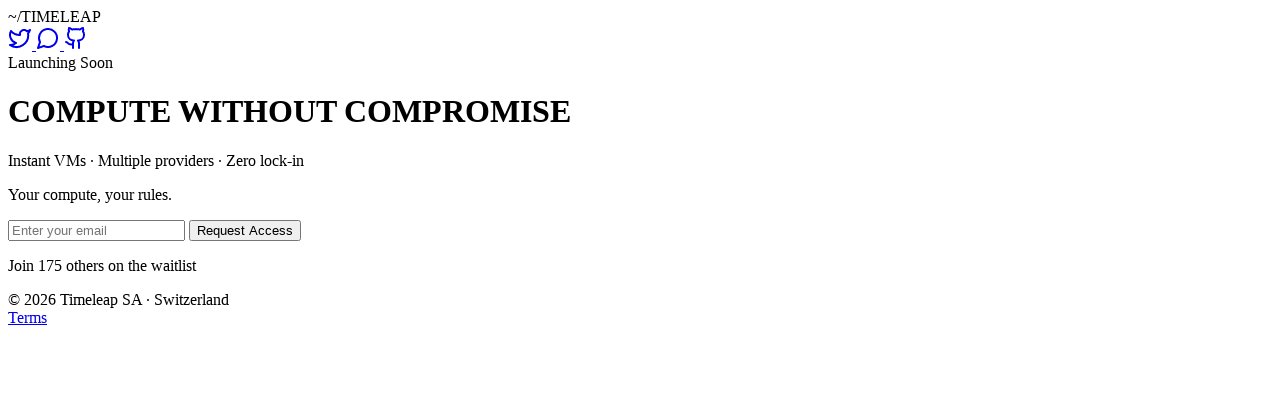

--- FILE ---
content_type: text/html
request_url: https://kenshi.io/
body_size: 2471
content:
<!doctype html>
<html lang="en">
	<head>
		<meta charset="utf-8" />
		<link rel="icon" href="./favicon.svg" />
		<meta name="viewport" content="width=device-width, initial-scale=1" />

		<link rel="preconnect" href="https://fonts.googleapis.com" />
		<link rel="preconnect" href="https://fonts.gstatic.com" crossorigin />

		<link
			href="https://fonts.googleapis.com/css2?family=Aleo:ital,wght@0,100..900;1,100..900&display=swap"
			rel="stylesheet"
		/>

		<!-- Global site tag (gtag.js) - Google Analytics -->
		<script async src="https://www.googletagmanager.com/gtag/js?id=G-DF6T4LC071"></script>
		<script>
			window.dataLayer = window.dataLayer || [];
			function gtag() {
				dataLayer.push(arguments);
			}
			gtag('js', new Date());

			gtag('config', 'G-DF6T4LC071');
		</script>
		<script
			async
			src="https://www.google.com/recaptcha/api.js?render=6LcFm-UdAAAAAA2HsCcTFj7dA_okrJlKKoYR0rKf"
		></script>

		
		<link href="./_app/immutable/assets/Toaster.B9JcwM7w.css" rel="stylesheet">
		<link href="./_app/immutable/assets/0.BDSE5gDH.css" rel="stylesheet">
		<link href="./_app/immutable/assets/2.AlRI-3Jo.css" rel="stylesheet"><title>Timeleap — Distributed App Engine</title><!-- HEAD_svelte-15pncgk_START --><meta name="title" content="Timeleap — Distributed App Engine"><meta name="description" content="Swiss tech company specialized in web3 infrastructure like Blockchain-as-a-Service. Building the Timeleap Network, our next-gen distributed computing platform."><meta name="color-scheme" content="dark"><meta property="og:type" content="website"><meta property="og:url" content="https://timeleap.swiss/"><meta property="og:title" content="Timeleap — Distributed App Engine"><meta property="og:description" content="Swiss tech company specialized in web3 infrastructure like Blockchain-as-a-Service. Building the Timeleap Network, our next-gen distributed computing platform."><!-- HTML_TAG_START --><meta property="og:image" content="https://timeleap.swiss/og.png?text=Timeleap%3A%0ADistributed%0AApp%20Engine&fontSize=28" /><!-- HTML_TAG_END --><meta name="twitter:card" content="summary_large_image"><meta name="twitter:url" content="https://timeleap.swiss/"><meta name="twitter:title" content="Timeleap — Distributed App Engine"><meta name="twitter:description" content="Swiss tech company specialized in web3 infrastructure like Blockchain-as-a-Service. Building the Timeleap Network, our next-gen distributed computing platform."><!-- HTML_TAG_START --><meta name="twitter:image" content="https://timeleap.swiss/og.png?text=Timeleap%3A%0ADistributed%0AApp%20Engine&fontSize=28" /><!-- HTML_TAG_END --><!-- HEAD_svelte-15pncgk_END -->
	</head>
	<body data-sveltekit-preload-data="hover">
		<div style="display: contents">  <div class="flex min-h-full flex-col"> <div class="min-h-screen bg-black relative flex flex-col"> <div class="absolute inset-0 bg-dots svelte-1wr82tr"></div>  <header class="relative z-10 border-b border-white/5"><div class="max-w-4xl mx-auto px-6 h-14 flex items-center justify-between"><div class="font-mono text-sm text-white tracking-wider" data-svelte-h="svelte-1p1ct18">~/TIMELEAP</div> <div class="flex items-center gap-4"><a href="https://twitter.com/TimeleapLabs" target="_blank" rel="noopener" class="text-zinc-400 hover:text-white transition-colors" title="Twitter"><svg xmlns="http://www.w3.org/2000/svg" width="24" height="24" viewBox="0 0 24 24" fill="none" stroke="currentColor" stroke-width="2" stroke-linecap="round" stroke-linejoin="round" class="lucide-icon lucide lucide-twitter w-5 h-5"><path d="M22 4s-.7 2.1-2 3.4c1.6 10-9.4 17.3-18 11.6 2.2.1 4.4-.6 6-2C3 15.5.5 9.6 3 5c2.2 2.6 5.6 4.1 9 4-.9-4.2 4-6.6 7-3.8 1.1 0 3-1.2 3-1.2z"></path></svg> </a><a href="https://discord.gg/timeleap" target="_blank" rel="noopener" class="text-zinc-400 hover:text-white transition-colors" title="Discord"><svg xmlns="http://www.w3.org/2000/svg" width="24" height="24" viewBox="0 0 24 24" fill="none" stroke="currentColor" stroke-width="2" stroke-linecap="round" stroke-linejoin="round" class="lucide-icon lucide lucide-message-circle w-5 h-5"><path d="M7.9 20A9 9 0 1 0 4 16.1L2 22Z"></path></svg> </a><a href="https://github.com/TimeleapLabs" target="_blank" rel="noopener" class="text-zinc-400 hover:text-white transition-colors" title="GitHub"><svg xmlns="http://www.w3.org/2000/svg" width="24" height="24" viewBox="0 0 24 24" fill="none" stroke="currentColor" stroke-width="2" stroke-linecap="round" stroke-linejoin="round" class="lucide-icon lucide lucide-github w-5 h-5"><path d="M15 22v-4a4.8 4.8 0 0 0-1-3.5c3 0 6-2 6-5.5.08-1.25-.27-2.48-1-3.5.28-1.15.28-2.35 0-3.5 0 0-1 0-3 1.5-2.64-.5-5.36-.5-8 0C6 2 5 2 5 2c-.3 1.15-.3 2.35 0 3.5A5.403 5.403 0 0 0 4 9c0 3.5 3 5.5 6 5.5-.39.49-.68 1.05-.85 1.65-.17.6-.22 1.23-.15 1.85v4"></path><path d="M9 18c-4.51 2-5-2-7-2"></path></svg> </a></div></div></header>  <main class="relative z-10 flex-1 flex items-center justify-center px-6 py-16"><div class="max-w-2xl w-full text-center"> <div class="inline-flex items-center gap-2 px-3 py-1.5 border border-emerald-500/30 bg-emerald-500/5 mb-6" data-svelte-h="svelte-lf7ke7"><span class="w-2 h-2 bg-emerald-400 rounded-full status-pulse svelte-1wr82tr"></span> <span class="font-mono text-xs text-emerald-400 uppercase tracking-wider">Launching Soon</span></div>  <h1 class="font-mono text-4xl sm:text-5xl md:text-6xl text-white leading-tight tracking-tight mb-6" data-svelte-h="svelte-o6prtf">COMPUTE WITHOUT
        <span class="block sm:inline">COMPROMISE</span></h1>  <p class="font-mono text-base sm:text-lg text-zinc-400 max-w-xl mx-auto leading-relaxed mb-2" data-svelte-h="svelte-11u4w3d">Instant VMs · Multiple providers · Zero lock-in</p> <p class="font-mono text-base sm:text-lg text-zinc-200 max-w-xl mx-auto mb-8" data-svelte-h="svelte-bkoke7">Your compute, your rules.</p>  <div class="max-w-md mx-auto mb-6">  <form method="POST" action="?/signup" class="space-y-3"><div class="flex flex-col sm:flex-row gap-3"><input name="email" type="email" placeholder="Enter your email" required  value="" class="flex-1 px-4 py-3 bg-black/30 border border-white/20 font-mono text-sm text-white placeholder:text-zinc-500 focus:outline-none focus:border-white/40 transition-colors disabled:opacity-50"> <button type="submit"  class="px-6 py-3 bg-white text-black font-mono text-sm uppercase tracking-wider hover:bg-zinc-200 transition-colors disabled:opacity-50 disabled:cursor-not-allowed whitespace-nowrap">Request Access</button></div>  </form></div>  <p class="font-mono text-xs text-zinc-500">Join 175 others on the waitlist</p></div></main>  <footer class="relative z-10 border-t border-white/5"><div class="max-w-4xl mx-auto px-6 py-6 flex flex-col sm:flex-row items-center justify-between gap-4"><div class="font-mono text-xs text-zinc-500">© 2026 Timeleap SA · Switzerland</div> <a href="/tos" class="font-mono text-xs text-zinc-500 hover:text-white transition-colors" data-svelte-h="svelte-19k36i4">Terms</a></div></footer> </div></div> <div class="toaster  svelte-1phplh9" role="alert"> </div> 
			
			<script>
				{
					__sveltekit_44we45 = {
						base: new URL(".", location).pathname.slice(0, -1)
					};

					const element = document.currentScript.parentElement;

					Promise.all([
						import("./_app/immutable/entry/start.CEPitg5_.js"),
						import("./_app/immutable/entry/app.C1Utk2Mt.js")
					]).then(([kit, app]) => {
						kit.start(app, element, {
							node_ids: [0, 2],
							data: [{type:"data",data:null,uses:{url:1}},{type:"data",data:{waitlistCount:175},uses:{}}],
							form: null,
							error: null
						});
					});
				}
			</script>
		</div>
	</body>
</html>


--- FILE ---
content_type: text/html; charset=utf-8
request_url: https://www.google.com/recaptcha/api2/anchor?ar=1&k=6LcFm-UdAAAAAA2HsCcTFj7dA_okrJlKKoYR0rKf&co=aHR0cHM6Ly9rZW5zaGkuaW86NDQz&hl=en&v=N67nZn4AqZkNcbeMu4prBgzg&size=invisible&anchor-ms=20000&execute-ms=30000&cb=72g22jhy65ei
body_size: 48974
content:
<!DOCTYPE HTML><html dir="ltr" lang="en"><head><meta http-equiv="Content-Type" content="text/html; charset=UTF-8">
<meta http-equiv="X-UA-Compatible" content="IE=edge">
<title>reCAPTCHA</title>
<style type="text/css">
/* cyrillic-ext */
@font-face {
  font-family: 'Roboto';
  font-style: normal;
  font-weight: 400;
  font-stretch: 100%;
  src: url(//fonts.gstatic.com/s/roboto/v48/KFO7CnqEu92Fr1ME7kSn66aGLdTylUAMa3GUBHMdazTgWw.woff2) format('woff2');
  unicode-range: U+0460-052F, U+1C80-1C8A, U+20B4, U+2DE0-2DFF, U+A640-A69F, U+FE2E-FE2F;
}
/* cyrillic */
@font-face {
  font-family: 'Roboto';
  font-style: normal;
  font-weight: 400;
  font-stretch: 100%;
  src: url(//fonts.gstatic.com/s/roboto/v48/KFO7CnqEu92Fr1ME7kSn66aGLdTylUAMa3iUBHMdazTgWw.woff2) format('woff2');
  unicode-range: U+0301, U+0400-045F, U+0490-0491, U+04B0-04B1, U+2116;
}
/* greek-ext */
@font-face {
  font-family: 'Roboto';
  font-style: normal;
  font-weight: 400;
  font-stretch: 100%;
  src: url(//fonts.gstatic.com/s/roboto/v48/KFO7CnqEu92Fr1ME7kSn66aGLdTylUAMa3CUBHMdazTgWw.woff2) format('woff2');
  unicode-range: U+1F00-1FFF;
}
/* greek */
@font-face {
  font-family: 'Roboto';
  font-style: normal;
  font-weight: 400;
  font-stretch: 100%;
  src: url(//fonts.gstatic.com/s/roboto/v48/KFO7CnqEu92Fr1ME7kSn66aGLdTylUAMa3-UBHMdazTgWw.woff2) format('woff2');
  unicode-range: U+0370-0377, U+037A-037F, U+0384-038A, U+038C, U+038E-03A1, U+03A3-03FF;
}
/* math */
@font-face {
  font-family: 'Roboto';
  font-style: normal;
  font-weight: 400;
  font-stretch: 100%;
  src: url(//fonts.gstatic.com/s/roboto/v48/KFO7CnqEu92Fr1ME7kSn66aGLdTylUAMawCUBHMdazTgWw.woff2) format('woff2');
  unicode-range: U+0302-0303, U+0305, U+0307-0308, U+0310, U+0312, U+0315, U+031A, U+0326-0327, U+032C, U+032F-0330, U+0332-0333, U+0338, U+033A, U+0346, U+034D, U+0391-03A1, U+03A3-03A9, U+03B1-03C9, U+03D1, U+03D5-03D6, U+03F0-03F1, U+03F4-03F5, U+2016-2017, U+2034-2038, U+203C, U+2040, U+2043, U+2047, U+2050, U+2057, U+205F, U+2070-2071, U+2074-208E, U+2090-209C, U+20D0-20DC, U+20E1, U+20E5-20EF, U+2100-2112, U+2114-2115, U+2117-2121, U+2123-214F, U+2190, U+2192, U+2194-21AE, U+21B0-21E5, U+21F1-21F2, U+21F4-2211, U+2213-2214, U+2216-22FF, U+2308-230B, U+2310, U+2319, U+231C-2321, U+2336-237A, U+237C, U+2395, U+239B-23B7, U+23D0, U+23DC-23E1, U+2474-2475, U+25AF, U+25B3, U+25B7, U+25BD, U+25C1, U+25CA, U+25CC, U+25FB, U+266D-266F, U+27C0-27FF, U+2900-2AFF, U+2B0E-2B11, U+2B30-2B4C, U+2BFE, U+3030, U+FF5B, U+FF5D, U+1D400-1D7FF, U+1EE00-1EEFF;
}
/* symbols */
@font-face {
  font-family: 'Roboto';
  font-style: normal;
  font-weight: 400;
  font-stretch: 100%;
  src: url(//fonts.gstatic.com/s/roboto/v48/KFO7CnqEu92Fr1ME7kSn66aGLdTylUAMaxKUBHMdazTgWw.woff2) format('woff2');
  unicode-range: U+0001-000C, U+000E-001F, U+007F-009F, U+20DD-20E0, U+20E2-20E4, U+2150-218F, U+2190, U+2192, U+2194-2199, U+21AF, U+21E6-21F0, U+21F3, U+2218-2219, U+2299, U+22C4-22C6, U+2300-243F, U+2440-244A, U+2460-24FF, U+25A0-27BF, U+2800-28FF, U+2921-2922, U+2981, U+29BF, U+29EB, U+2B00-2BFF, U+4DC0-4DFF, U+FFF9-FFFB, U+10140-1018E, U+10190-1019C, U+101A0, U+101D0-101FD, U+102E0-102FB, U+10E60-10E7E, U+1D2C0-1D2D3, U+1D2E0-1D37F, U+1F000-1F0FF, U+1F100-1F1AD, U+1F1E6-1F1FF, U+1F30D-1F30F, U+1F315, U+1F31C, U+1F31E, U+1F320-1F32C, U+1F336, U+1F378, U+1F37D, U+1F382, U+1F393-1F39F, U+1F3A7-1F3A8, U+1F3AC-1F3AF, U+1F3C2, U+1F3C4-1F3C6, U+1F3CA-1F3CE, U+1F3D4-1F3E0, U+1F3ED, U+1F3F1-1F3F3, U+1F3F5-1F3F7, U+1F408, U+1F415, U+1F41F, U+1F426, U+1F43F, U+1F441-1F442, U+1F444, U+1F446-1F449, U+1F44C-1F44E, U+1F453, U+1F46A, U+1F47D, U+1F4A3, U+1F4B0, U+1F4B3, U+1F4B9, U+1F4BB, U+1F4BF, U+1F4C8-1F4CB, U+1F4D6, U+1F4DA, U+1F4DF, U+1F4E3-1F4E6, U+1F4EA-1F4ED, U+1F4F7, U+1F4F9-1F4FB, U+1F4FD-1F4FE, U+1F503, U+1F507-1F50B, U+1F50D, U+1F512-1F513, U+1F53E-1F54A, U+1F54F-1F5FA, U+1F610, U+1F650-1F67F, U+1F687, U+1F68D, U+1F691, U+1F694, U+1F698, U+1F6AD, U+1F6B2, U+1F6B9-1F6BA, U+1F6BC, U+1F6C6-1F6CF, U+1F6D3-1F6D7, U+1F6E0-1F6EA, U+1F6F0-1F6F3, U+1F6F7-1F6FC, U+1F700-1F7FF, U+1F800-1F80B, U+1F810-1F847, U+1F850-1F859, U+1F860-1F887, U+1F890-1F8AD, U+1F8B0-1F8BB, U+1F8C0-1F8C1, U+1F900-1F90B, U+1F93B, U+1F946, U+1F984, U+1F996, U+1F9E9, U+1FA00-1FA6F, U+1FA70-1FA7C, U+1FA80-1FA89, U+1FA8F-1FAC6, U+1FACE-1FADC, U+1FADF-1FAE9, U+1FAF0-1FAF8, U+1FB00-1FBFF;
}
/* vietnamese */
@font-face {
  font-family: 'Roboto';
  font-style: normal;
  font-weight: 400;
  font-stretch: 100%;
  src: url(//fonts.gstatic.com/s/roboto/v48/KFO7CnqEu92Fr1ME7kSn66aGLdTylUAMa3OUBHMdazTgWw.woff2) format('woff2');
  unicode-range: U+0102-0103, U+0110-0111, U+0128-0129, U+0168-0169, U+01A0-01A1, U+01AF-01B0, U+0300-0301, U+0303-0304, U+0308-0309, U+0323, U+0329, U+1EA0-1EF9, U+20AB;
}
/* latin-ext */
@font-face {
  font-family: 'Roboto';
  font-style: normal;
  font-weight: 400;
  font-stretch: 100%;
  src: url(//fonts.gstatic.com/s/roboto/v48/KFO7CnqEu92Fr1ME7kSn66aGLdTylUAMa3KUBHMdazTgWw.woff2) format('woff2');
  unicode-range: U+0100-02BA, U+02BD-02C5, U+02C7-02CC, U+02CE-02D7, U+02DD-02FF, U+0304, U+0308, U+0329, U+1D00-1DBF, U+1E00-1E9F, U+1EF2-1EFF, U+2020, U+20A0-20AB, U+20AD-20C0, U+2113, U+2C60-2C7F, U+A720-A7FF;
}
/* latin */
@font-face {
  font-family: 'Roboto';
  font-style: normal;
  font-weight: 400;
  font-stretch: 100%;
  src: url(//fonts.gstatic.com/s/roboto/v48/KFO7CnqEu92Fr1ME7kSn66aGLdTylUAMa3yUBHMdazQ.woff2) format('woff2');
  unicode-range: U+0000-00FF, U+0131, U+0152-0153, U+02BB-02BC, U+02C6, U+02DA, U+02DC, U+0304, U+0308, U+0329, U+2000-206F, U+20AC, U+2122, U+2191, U+2193, U+2212, U+2215, U+FEFF, U+FFFD;
}
/* cyrillic-ext */
@font-face {
  font-family: 'Roboto';
  font-style: normal;
  font-weight: 500;
  font-stretch: 100%;
  src: url(//fonts.gstatic.com/s/roboto/v48/KFO7CnqEu92Fr1ME7kSn66aGLdTylUAMa3GUBHMdazTgWw.woff2) format('woff2');
  unicode-range: U+0460-052F, U+1C80-1C8A, U+20B4, U+2DE0-2DFF, U+A640-A69F, U+FE2E-FE2F;
}
/* cyrillic */
@font-face {
  font-family: 'Roboto';
  font-style: normal;
  font-weight: 500;
  font-stretch: 100%;
  src: url(//fonts.gstatic.com/s/roboto/v48/KFO7CnqEu92Fr1ME7kSn66aGLdTylUAMa3iUBHMdazTgWw.woff2) format('woff2');
  unicode-range: U+0301, U+0400-045F, U+0490-0491, U+04B0-04B1, U+2116;
}
/* greek-ext */
@font-face {
  font-family: 'Roboto';
  font-style: normal;
  font-weight: 500;
  font-stretch: 100%;
  src: url(//fonts.gstatic.com/s/roboto/v48/KFO7CnqEu92Fr1ME7kSn66aGLdTylUAMa3CUBHMdazTgWw.woff2) format('woff2');
  unicode-range: U+1F00-1FFF;
}
/* greek */
@font-face {
  font-family: 'Roboto';
  font-style: normal;
  font-weight: 500;
  font-stretch: 100%;
  src: url(//fonts.gstatic.com/s/roboto/v48/KFO7CnqEu92Fr1ME7kSn66aGLdTylUAMa3-UBHMdazTgWw.woff2) format('woff2');
  unicode-range: U+0370-0377, U+037A-037F, U+0384-038A, U+038C, U+038E-03A1, U+03A3-03FF;
}
/* math */
@font-face {
  font-family: 'Roboto';
  font-style: normal;
  font-weight: 500;
  font-stretch: 100%;
  src: url(//fonts.gstatic.com/s/roboto/v48/KFO7CnqEu92Fr1ME7kSn66aGLdTylUAMawCUBHMdazTgWw.woff2) format('woff2');
  unicode-range: U+0302-0303, U+0305, U+0307-0308, U+0310, U+0312, U+0315, U+031A, U+0326-0327, U+032C, U+032F-0330, U+0332-0333, U+0338, U+033A, U+0346, U+034D, U+0391-03A1, U+03A3-03A9, U+03B1-03C9, U+03D1, U+03D5-03D6, U+03F0-03F1, U+03F4-03F5, U+2016-2017, U+2034-2038, U+203C, U+2040, U+2043, U+2047, U+2050, U+2057, U+205F, U+2070-2071, U+2074-208E, U+2090-209C, U+20D0-20DC, U+20E1, U+20E5-20EF, U+2100-2112, U+2114-2115, U+2117-2121, U+2123-214F, U+2190, U+2192, U+2194-21AE, U+21B0-21E5, U+21F1-21F2, U+21F4-2211, U+2213-2214, U+2216-22FF, U+2308-230B, U+2310, U+2319, U+231C-2321, U+2336-237A, U+237C, U+2395, U+239B-23B7, U+23D0, U+23DC-23E1, U+2474-2475, U+25AF, U+25B3, U+25B7, U+25BD, U+25C1, U+25CA, U+25CC, U+25FB, U+266D-266F, U+27C0-27FF, U+2900-2AFF, U+2B0E-2B11, U+2B30-2B4C, U+2BFE, U+3030, U+FF5B, U+FF5D, U+1D400-1D7FF, U+1EE00-1EEFF;
}
/* symbols */
@font-face {
  font-family: 'Roboto';
  font-style: normal;
  font-weight: 500;
  font-stretch: 100%;
  src: url(//fonts.gstatic.com/s/roboto/v48/KFO7CnqEu92Fr1ME7kSn66aGLdTylUAMaxKUBHMdazTgWw.woff2) format('woff2');
  unicode-range: U+0001-000C, U+000E-001F, U+007F-009F, U+20DD-20E0, U+20E2-20E4, U+2150-218F, U+2190, U+2192, U+2194-2199, U+21AF, U+21E6-21F0, U+21F3, U+2218-2219, U+2299, U+22C4-22C6, U+2300-243F, U+2440-244A, U+2460-24FF, U+25A0-27BF, U+2800-28FF, U+2921-2922, U+2981, U+29BF, U+29EB, U+2B00-2BFF, U+4DC0-4DFF, U+FFF9-FFFB, U+10140-1018E, U+10190-1019C, U+101A0, U+101D0-101FD, U+102E0-102FB, U+10E60-10E7E, U+1D2C0-1D2D3, U+1D2E0-1D37F, U+1F000-1F0FF, U+1F100-1F1AD, U+1F1E6-1F1FF, U+1F30D-1F30F, U+1F315, U+1F31C, U+1F31E, U+1F320-1F32C, U+1F336, U+1F378, U+1F37D, U+1F382, U+1F393-1F39F, U+1F3A7-1F3A8, U+1F3AC-1F3AF, U+1F3C2, U+1F3C4-1F3C6, U+1F3CA-1F3CE, U+1F3D4-1F3E0, U+1F3ED, U+1F3F1-1F3F3, U+1F3F5-1F3F7, U+1F408, U+1F415, U+1F41F, U+1F426, U+1F43F, U+1F441-1F442, U+1F444, U+1F446-1F449, U+1F44C-1F44E, U+1F453, U+1F46A, U+1F47D, U+1F4A3, U+1F4B0, U+1F4B3, U+1F4B9, U+1F4BB, U+1F4BF, U+1F4C8-1F4CB, U+1F4D6, U+1F4DA, U+1F4DF, U+1F4E3-1F4E6, U+1F4EA-1F4ED, U+1F4F7, U+1F4F9-1F4FB, U+1F4FD-1F4FE, U+1F503, U+1F507-1F50B, U+1F50D, U+1F512-1F513, U+1F53E-1F54A, U+1F54F-1F5FA, U+1F610, U+1F650-1F67F, U+1F687, U+1F68D, U+1F691, U+1F694, U+1F698, U+1F6AD, U+1F6B2, U+1F6B9-1F6BA, U+1F6BC, U+1F6C6-1F6CF, U+1F6D3-1F6D7, U+1F6E0-1F6EA, U+1F6F0-1F6F3, U+1F6F7-1F6FC, U+1F700-1F7FF, U+1F800-1F80B, U+1F810-1F847, U+1F850-1F859, U+1F860-1F887, U+1F890-1F8AD, U+1F8B0-1F8BB, U+1F8C0-1F8C1, U+1F900-1F90B, U+1F93B, U+1F946, U+1F984, U+1F996, U+1F9E9, U+1FA00-1FA6F, U+1FA70-1FA7C, U+1FA80-1FA89, U+1FA8F-1FAC6, U+1FACE-1FADC, U+1FADF-1FAE9, U+1FAF0-1FAF8, U+1FB00-1FBFF;
}
/* vietnamese */
@font-face {
  font-family: 'Roboto';
  font-style: normal;
  font-weight: 500;
  font-stretch: 100%;
  src: url(//fonts.gstatic.com/s/roboto/v48/KFO7CnqEu92Fr1ME7kSn66aGLdTylUAMa3OUBHMdazTgWw.woff2) format('woff2');
  unicode-range: U+0102-0103, U+0110-0111, U+0128-0129, U+0168-0169, U+01A0-01A1, U+01AF-01B0, U+0300-0301, U+0303-0304, U+0308-0309, U+0323, U+0329, U+1EA0-1EF9, U+20AB;
}
/* latin-ext */
@font-face {
  font-family: 'Roboto';
  font-style: normal;
  font-weight: 500;
  font-stretch: 100%;
  src: url(//fonts.gstatic.com/s/roboto/v48/KFO7CnqEu92Fr1ME7kSn66aGLdTylUAMa3KUBHMdazTgWw.woff2) format('woff2');
  unicode-range: U+0100-02BA, U+02BD-02C5, U+02C7-02CC, U+02CE-02D7, U+02DD-02FF, U+0304, U+0308, U+0329, U+1D00-1DBF, U+1E00-1E9F, U+1EF2-1EFF, U+2020, U+20A0-20AB, U+20AD-20C0, U+2113, U+2C60-2C7F, U+A720-A7FF;
}
/* latin */
@font-face {
  font-family: 'Roboto';
  font-style: normal;
  font-weight: 500;
  font-stretch: 100%;
  src: url(//fonts.gstatic.com/s/roboto/v48/KFO7CnqEu92Fr1ME7kSn66aGLdTylUAMa3yUBHMdazQ.woff2) format('woff2');
  unicode-range: U+0000-00FF, U+0131, U+0152-0153, U+02BB-02BC, U+02C6, U+02DA, U+02DC, U+0304, U+0308, U+0329, U+2000-206F, U+20AC, U+2122, U+2191, U+2193, U+2212, U+2215, U+FEFF, U+FFFD;
}
/* cyrillic-ext */
@font-face {
  font-family: 'Roboto';
  font-style: normal;
  font-weight: 900;
  font-stretch: 100%;
  src: url(//fonts.gstatic.com/s/roboto/v48/KFO7CnqEu92Fr1ME7kSn66aGLdTylUAMa3GUBHMdazTgWw.woff2) format('woff2');
  unicode-range: U+0460-052F, U+1C80-1C8A, U+20B4, U+2DE0-2DFF, U+A640-A69F, U+FE2E-FE2F;
}
/* cyrillic */
@font-face {
  font-family: 'Roboto';
  font-style: normal;
  font-weight: 900;
  font-stretch: 100%;
  src: url(//fonts.gstatic.com/s/roboto/v48/KFO7CnqEu92Fr1ME7kSn66aGLdTylUAMa3iUBHMdazTgWw.woff2) format('woff2');
  unicode-range: U+0301, U+0400-045F, U+0490-0491, U+04B0-04B1, U+2116;
}
/* greek-ext */
@font-face {
  font-family: 'Roboto';
  font-style: normal;
  font-weight: 900;
  font-stretch: 100%;
  src: url(//fonts.gstatic.com/s/roboto/v48/KFO7CnqEu92Fr1ME7kSn66aGLdTylUAMa3CUBHMdazTgWw.woff2) format('woff2');
  unicode-range: U+1F00-1FFF;
}
/* greek */
@font-face {
  font-family: 'Roboto';
  font-style: normal;
  font-weight: 900;
  font-stretch: 100%;
  src: url(//fonts.gstatic.com/s/roboto/v48/KFO7CnqEu92Fr1ME7kSn66aGLdTylUAMa3-UBHMdazTgWw.woff2) format('woff2');
  unicode-range: U+0370-0377, U+037A-037F, U+0384-038A, U+038C, U+038E-03A1, U+03A3-03FF;
}
/* math */
@font-face {
  font-family: 'Roboto';
  font-style: normal;
  font-weight: 900;
  font-stretch: 100%;
  src: url(//fonts.gstatic.com/s/roboto/v48/KFO7CnqEu92Fr1ME7kSn66aGLdTylUAMawCUBHMdazTgWw.woff2) format('woff2');
  unicode-range: U+0302-0303, U+0305, U+0307-0308, U+0310, U+0312, U+0315, U+031A, U+0326-0327, U+032C, U+032F-0330, U+0332-0333, U+0338, U+033A, U+0346, U+034D, U+0391-03A1, U+03A3-03A9, U+03B1-03C9, U+03D1, U+03D5-03D6, U+03F0-03F1, U+03F4-03F5, U+2016-2017, U+2034-2038, U+203C, U+2040, U+2043, U+2047, U+2050, U+2057, U+205F, U+2070-2071, U+2074-208E, U+2090-209C, U+20D0-20DC, U+20E1, U+20E5-20EF, U+2100-2112, U+2114-2115, U+2117-2121, U+2123-214F, U+2190, U+2192, U+2194-21AE, U+21B0-21E5, U+21F1-21F2, U+21F4-2211, U+2213-2214, U+2216-22FF, U+2308-230B, U+2310, U+2319, U+231C-2321, U+2336-237A, U+237C, U+2395, U+239B-23B7, U+23D0, U+23DC-23E1, U+2474-2475, U+25AF, U+25B3, U+25B7, U+25BD, U+25C1, U+25CA, U+25CC, U+25FB, U+266D-266F, U+27C0-27FF, U+2900-2AFF, U+2B0E-2B11, U+2B30-2B4C, U+2BFE, U+3030, U+FF5B, U+FF5D, U+1D400-1D7FF, U+1EE00-1EEFF;
}
/* symbols */
@font-face {
  font-family: 'Roboto';
  font-style: normal;
  font-weight: 900;
  font-stretch: 100%;
  src: url(//fonts.gstatic.com/s/roboto/v48/KFO7CnqEu92Fr1ME7kSn66aGLdTylUAMaxKUBHMdazTgWw.woff2) format('woff2');
  unicode-range: U+0001-000C, U+000E-001F, U+007F-009F, U+20DD-20E0, U+20E2-20E4, U+2150-218F, U+2190, U+2192, U+2194-2199, U+21AF, U+21E6-21F0, U+21F3, U+2218-2219, U+2299, U+22C4-22C6, U+2300-243F, U+2440-244A, U+2460-24FF, U+25A0-27BF, U+2800-28FF, U+2921-2922, U+2981, U+29BF, U+29EB, U+2B00-2BFF, U+4DC0-4DFF, U+FFF9-FFFB, U+10140-1018E, U+10190-1019C, U+101A0, U+101D0-101FD, U+102E0-102FB, U+10E60-10E7E, U+1D2C0-1D2D3, U+1D2E0-1D37F, U+1F000-1F0FF, U+1F100-1F1AD, U+1F1E6-1F1FF, U+1F30D-1F30F, U+1F315, U+1F31C, U+1F31E, U+1F320-1F32C, U+1F336, U+1F378, U+1F37D, U+1F382, U+1F393-1F39F, U+1F3A7-1F3A8, U+1F3AC-1F3AF, U+1F3C2, U+1F3C4-1F3C6, U+1F3CA-1F3CE, U+1F3D4-1F3E0, U+1F3ED, U+1F3F1-1F3F3, U+1F3F5-1F3F7, U+1F408, U+1F415, U+1F41F, U+1F426, U+1F43F, U+1F441-1F442, U+1F444, U+1F446-1F449, U+1F44C-1F44E, U+1F453, U+1F46A, U+1F47D, U+1F4A3, U+1F4B0, U+1F4B3, U+1F4B9, U+1F4BB, U+1F4BF, U+1F4C8-1F4CB, U+1F4D6, U+1F4DA, U+1F4DF, U+1F4E3-1F4E6, U+1F4EA-1F4ED, U+1F4F7, U+1F4F9-1F4FB, U+1F4FD-1F4FE, U+1F503, U+1F507-1F50B, U+1F50D, U+1F512-1F513, U+1F53E-1F54A, U+1F54F-1F5FA, U+1F610, U+1F650-1F67F, U+1F687, U+1F68D, U+1F691, U+1F694, U+1F698, U+1F6AD, U+1F6B2, U+1F6B9-1F6BA, U+1F6BC, U+1F6C6-1F6CF, U+1F6D3-1F6D7, U+1F6E0-1F6EA, U+1F6F0-1F6F3, U+1F6F7-1F6FC, U+1F700-1F7FF, U+1F800-1F80B, U+1F810-1F847, U+1F850-1F859, U+1F860-1F887, U+1F890-1F8AD, U+1F8B0-1F8BB, U+1F8C0-1F8C1, U+1F900-1F90B, U+1F93B, U+1F946, U+1F984, U+1F996, U+1F9E9, U+1FA00-1FA6F, U+1FA70-1FA7C, U+1FA80-1FA89, U+1FA8F-1FAC6, U+1FACE-1FADC, U+1FADF-1FAE9, U+1FAF0-1FAF8, U+1FB00-1FBFF;
}
/* vietnamese */
@font-face {
  font-family: 'Roboto';
  font-style: normal;
  font-weight: 900;
  font-stretch: 100%;
  src: url(//fonts.gstatic.com/s/roboto/v48/KFO7CnqEu92Fr1ME7kSn66aGLdTylUAMa3OUBHMdazTgWw.woff2) format('woff2');
  unicode-range: U+0102-0103, U+0110-0111, U+0128-0129, U+0168-0169, U+01A0-01A1, U+01AF-01B0, U+0300-0301, U+0303-0304, U+0308-0309, U+0323, U+0329, U+1EA0-1EF9, U+20AB;
}
/* latin-ext */
@font-face {
  font-family: 'Roboto';
  font-style: normal;
  font-weight: 900;
  font-stretch: 100%;
  src: url(//fonts.gstatic.com/s/roboto/v48/KFO7CnqEu92Fr1ME7kSn66aGLdTylUAMa3KUBHMdazTgWw.woff2) format('woff2');
  unicode-range: U+0100-02BA, U+02BD-02C5, U+02C7-02CC, U+02CE-02D7, U+02DD-02FF, U+0304, U+0308, U+0329, U+1D00-1DBF, U+1E00-1E9F, U+1EF2-1EFF, U+2020, U+20A0-20AB, U+20AD-20C0, U+2113, U+2C60-2C7F, U+A720-A7FF;
}
/* latin */
@font-face {
  font-family: 'Roboto';
  font-style: normal;
  font-weight: 900;
  font-stretch: 100%;
  src: url(//fonts.gstatic.com/s/roboto/v48/KFO7CnqEu92Fr1ME7kSn66aGLdTylUAMa3yUBHMdazQ.woff2) format('woff2');
  unicode-range: U+0000-00FF, U+0131, U+0152-0153, U+02BB-02BC, U+02C6, U+02DA, U+02DC, U+0304, U+0308, U+0329, U+2000-206F, U+20AC, U+2122, U+2191, U+2193, U+2212, U+2215, U+FEFF, U+FFFD;
}

</style>
<link rel="stylesheet" type="text/css" href="https://www.gstatic.com/recaptcha/releases/N67nZn4AqZkNcbeMu4prBgzg/styles__ltr.css">
<script nonce="rwD1HG2Jnk4PXK7JmkpC9A" type="text/javascript">window['__recaptcha_api'] = 'https://www.google.com/recaptcha/api2/';</script>
<script type="text/javascript" src="https://www.gstatic.com/recaptcha/releases/N67nZn4AqZkNcbeMu4prBgzg/recaptcha__en.js" nonce="rwD1HG2Jnk4PXK7JmkpC9A">
      
    </script></head>
<body><div id="rc-anchor-alert" class="rc-anchor-alert"></div>
<input type="hidden" id="recaptcha-token" value="[base64]">
<script type="text/javascript" nonce="rwD1HG2Jnk4PXK7JmkpC9A">
      recaptcha.anchor.Main.init("[\x22ainput\x22,[\x22bgdata\x22,\x22\x22,\[base64]/[base64]/[base64]/bmV3IHJbeF0oY1swXSk6RT09Mj9uZXcgclt4XShjWzBdLGNbMV0pOkU9PTM/bmV3IHJbeF0oY1swXSxjWzFdLGNbMl0pOkU9PTQ/[base64]/[base64]/[base64]/[base64]/[base64]/[base64]/[base64]/[base64]\x22,\[base64]\x22,\x22fcKxTMOGGMKrwpLCtMOldFFQw5UKw5UKwqXCpErCksKhKsO9w6vDrTQbwqFcwoNzwp1UwpbDulLDhmTCoXt2w7LCvcOFwqPDh07CpMOGw7vDuV/CmRzCoynDtsOFQ0bDpDbDusOgwpvCi8KkPsKkRcK/AMOQJcOsw4TCp8O8wpXCmnMJMDQ4XHBCecKFGMOtw5PDh8OrwopkwofDrWI6AcKORQ9zO8OLc0hWw7YJwpU/[base64]/[base64]/w6vDhMO4ScO6wofCvMOWDMK1wrvDtMOtbMOKwpVGDcKkwpzCtcO0dcOmC8OrCBHDg2Uew6pgw7PCp8K8CcKTw6fDjVZdwrTCsMK3woxDQQ/[base64]/Dv8KRw5kZCQsQTMKNw6o7w6HCqSc/wqAsZ8Omw7E2wpgxGMO3bcKAw5LDtMKycMKCwqYlw6LDtcKAPAkHPcKnMCbCq8OIwplrw7pbwokQwr/DisOndcKrw6TCp8K/wr4Vc2rDscK5w5LCpcK2GjBIw5/Dr8KhGXrCiMO5wojDmMOnw7PCpsOTw5MMw4vCtsKMecOkRMOmBAPDslPClsKrZC/Ch8OGwq3DvcO3G34nK3Qxw59VwrRuw6ZXwp5kMFPChFDDgCPCkGkXS8ObNxwjwoERwrfDjTzClcOcwrBobsKDUSzDlQnChsKWaELCnW/CjzEsScO0SGEoYHjDiMOVw4oUwrM/acO0w4PCllrDhMOEw4gQwqfCrHbDmxcjYjDCok8adMKZK8K2AMOIbMOkM8OnVGrDgsKcIcO4w6TDqMKiKMKWw5NyCFPCl2/DgSrCgsOaw7tcAxbCtx/CuXVPwrpaw7F3w4d0SkB4wowZbsO9w4ZbwodcOgbCvcOqw4vDi8OFwrISXQrDsgM1OcO2YcO0w7g7woLCmMOtA8OpwpjDgFDDhzvCmlPCtFLDpsKnMXrChwdxFmfCsMORwozDhcKmwq/Dg8OVwq/DpRl6eDlVwqXDmS9CcWskOFMfTcOVwrHCuCcmwp7DrRBRwr13RMKjLsOow7TCisOaXAnDjcKWJ2cwwonDvMOYWQ01w6RLbsKvwqPDucOFwpENw7tDwpzCh8KJEsOANGEzNMOywrUBwpjCuMKQesO/wo/Cp23DgMKNYMKaHsKkw7t5w7HDmjVbwpzDtcKTw4nCiGbCnsORXsKCUURiBR8tZRM+w4NdfMKNJsOvw4HCl8Ouw4XDnQHDhcKcIjPCqHfCucOBw4BsIx8WwotCw7Jpw7/Cm8Ozw6PDi8KZQcO4FiQKw7UkwpB5wrU/w5PDh8OwXRzChsK9P0fCrRTDvizDr8O0wpTChcOsYsKGYsOew6AZEsKQe8OBw74+Ok7Dm1LDqcOLw43DqHM0AsKEw5gzTGFCaQcNwq3CnVrCinszLHzDhkPCp8KIw6nDm8Ouw7rCj2Vnwq/DlUXCq8OAw5HDpXdpw6tECsO4w4TCllsIwqfDqMKYw7hOwpnDvFTDklDDqkHCl8OAwo3DhnzDjMKsWcOsQznDjMOmWMK7NGJOdMKWZsOQw4nCksKKKMKxwrXDvsO4esOGw78jw5fDtMKSw7Q7Km7ClMOgwpFfQ8OaXHfDucO/PQjCtT0GWsO6XErDthZSJcO4DMOqT8KsQCkefAsEw4XCgloOwqkLLcOBw6nCkcOvw7liw4x+w4PCk8OEOMKHw6BwaB7Dg8KhIMOEwrsvw489w5jCsMK3wrQrwpvCusK/w4FPwpLDlMKIwpHCiMKYw65cLH7Dj8OKG8Knwp/DgVlgwonDsEliw5Jaw5oSDsKcw6kCw5Brw7LCtjpfwozChcO5VnzDljkQLnsow7tROsKIawldw60dw77DjsOBEcKeXMOddAfDgcKaaynCgcKeBHMeO8ORw4vDuwrDsmxpZsKeRH/CucKIJRc2asOxw5bDnMOzFXdLwq/DtzvDs8K2wrXCgcOew5IXwpXClDMMw495wodFw6g7WQjCocK3wrYYwodVIUc0w7YSH8OZw4HDuAVgFcOme8KzEsKSw4/DmcOTB8KUEcKBw6PCjRjDn3PCkRTCtMKXwoPCp8KXLXPDiHFYasO/wpPCiENLXixeXUthTcOcwrp/[base64]/CjTjDtTFiUFbCuMOwWXjDmHgaw7vDtxfCq8O9bMKRHQRFw7DDvAjCmmVEwp/Ch8O9LMOBLMOnwo/DrcORX1ZlEGXCscO1O2rDqcObNcKFSMKYZyLCpkJdwq3DgwfCv3XDpx4mwr/[base64]/[base64]/CpsKKDFVIYcKWSSvDvcK5WHnDmsK4w69mLE9xKMOgBcK8ExFmEVnChHDCmgROw4TDlMOTwpRHVAvChlVZDMKEw4rCqirCjHvCgcKeRsKtwq4/HcKnJkJ0w6NhMMOOCB96wp/[base64]/[base64]/LMOjwrbCkWUbw7zDgMOew6JlY8OLe8OQw641wovCtifCp8Krw4PCucOWwqhrw7/CucOiMgEKwozDnMK7wo1vYsOCeXo4w4Q5MVrDisKQwpMAYsK7KT97w57DvnVuTzByGsOYwqrDj35Aw7o3RMK9PcKlwpzDg0fChw/Cm8O9ccOobyrDvcKWw63CpVUmwo1Kw405FcKuwr0QTBXCn24YUXlibMKLwrXChwxGcHo9woTCqsOXU8O6w4TDgWzDi1rChMOmwpREaWlaw6EENMK5PcO+w5fDqFQeJcKwwrtjdMOmw6vDgk/Dqm/Cqx4BW8Ocw6YYwrFhwpBRcHHCtMOPSlcAEcKTfHsowqwjEXPCg8KOw60RdcOjwq49woTCmcKcw5wRw5/[base64]/DicKwMzxFJsOkMMOFw5fDjT/DqsKOwpzCtcO3R8OoY8KREcOQwoPCi27DvHB0wonCqGNSPW4twoQNdzAKwqvCi0PDvMKiFcOhdsOcacOvwqzCncK7fMOcwqjCvcOyX8Osw7DDhsKoIyLDqnHDrX/Duht5cSgZwovDox3CpcOJw6DCqsOgwq1kLcK7wrVnTTFRwq0qw7dewqLDgFUTwobCtToPB8Ohwo/CrcKXZwjChMOlC8OPMcKgOjEtbnHChsKsSMKkwq5Hw6bCiCEAwqc+w7nCjcODeE1nQgkowoXDqD3CgWvCnVXDosO+QMKzw4rDg3HDoMKGdk/[base64]/MDTCi8O3wozCiMOJHMKcw4lyaMKoU8KZXEAUHDXDvCNpw5gGw4bDosOwCcOhTcOSYnxvcynCujsawqPCmW/DkQVcSAcbw6F+fsKbw6RAeyjCpcOZTcKSZsOvH8KPTFZGQj/CplHDv8KYI8KGbcOKwrbCjjbCnsOQRhsYFmvCsMKiZ1Q1OG5AaMK5w6/DqDnChBXDhzQywqkuwpnDhQ3CrWhfbMKow6XDsEvDuMKZPSnCmx5gwq/Cn8OgwotkwqA5WsO5wqrDm8OxKj1YaTfCo3kWwo48wr9jBcKdw6HDgsO6w5kmw5UAUX8bYwLCocKfIDnDmcO9AsKUSzTDnMKzwpPDoMO8DcOjwqcVUTAdwoHDpsOifw7CqsOUw6zDkMOXwpQXIsKXTm8DHmlXIsOASMKXScKQcj/CpTfDgMOew75KaQLDkcOJw7/[base64]/DosO/w5HDnVDCvcKTYsOlwr7ClsKVfyvDssKbw5jCpgfCrFkrw5DDri8Ew5gMQznCkMK/wrXDvEjDi0HCjMKKw4djw4cUwqw0w7kfwpHDtzopAsOpZMOpw4TCnhxzw6hVwoM/CMOJwrbClhTCs8KYBsOxU8KKwpzDn3XDlVVxwprCu8KNw4IFwoQxw7zDt8O/M1zDkhIOQnDDsGjCmCzCtWpDFhzCs8OBHBJ2w5bCvkLDosOzIMKxE1l2fcOeTsKLw5TComnDkcKeE8OBw6LCpsKSw7BZJ1zDs8O3w75Ow7TDjMOZE8KnTsKawovDjMO1wpMqO8OXYMKVS8OHwqEfw5R7RF1efhfCkcKrP0DDo8O0w6Rjw6rCmcO5SH/DlVR9wqbCsAs/Nm0kLMK/[base64]/w6fCr2jChcOMHzrDmsO/wrZcJsKZwoPDlkfCpsKYw78jw6ZeCcKYBsOcPsOjRMK2G8OcTUjCsWjCiMO4w6/CuSvCpSMfw50KNALDiMKhw6nDmsO9bErDohjDgcKpw7/CnXBseMKPwp1Rw5bDuiLDt8K7wp4wwrIXU2vDoFcMCTnDiMORRMOnBsKuwp/DqTwOV8OvwpoLw6TCpnwXZcO7wqwSwpXDmMKww5tYwoUEEzBQw4gELA3CrcKPwr4Jwq3DhlokwpI/aD5seHfCuFxNwoXDp8KcQsKdJsOAdD/Cp8Knw4fCtMK7wrBgwrVGewzCpiHDgTl4woXDs096L3bDmUxiTTNuw5PDj8Kbw690w5zCqcK3EsKaOsKWPMKUFRRTwpjDsRHCnQ3DnAjCsmbChcKcLsOqfnYiR21VNsO9wolEwpF8Y8Kew7DDvkYyWiAMw5vDiD8TWi/[base64]/[base64]/[base64]/Cnl1WQ107WcO5w7TDlsK0OcK4w6URO8KYH8KrwqEjwpUvacKOw4EGwq3CokAnXH4bwo/CsVnDkcKRFm3CjsKFwrkQwrfCpx7DuAZ7w6ZQBcKJwpB8wox8AELCjMKXw58CwpTDkw/CjFVIOFTCtcOWNVlxwoF7w7UpZBzChE7Dl8KXw6h/w5LDmUxgwrc4w5seMFfCvsOZwpY8woRLwpIQw65nw6pMwo0XbQdrwqHCpBzDtsKewoDDs0g8BcK3w5TDhsKiDFUQIAPCr8KYaA/DhcO3cMOawrPCpjlSWcK+w7wBPsOhwp19C8KRBcK1RGl/woXDl8O6wo3CpWgrwqh5wqPClzfDkMKCeUdNw6tNw79mAjDDt8OHKlHClxM2wpkYw5IDScOqYAQ/w6vCrcK6E8Kfw6tQw4dvRzccZRnDrEcaG8ORZhPDusOSYcOZfVUMacOkIMODw5rDvCDChsK3wp51wpUZDGcCw7TCpjZoT8ORwp5kwoTCk8KHUmkfw6zCr248wp7CpgBsfi7Crk/[base64]/XXDCocOWAcK3woovTsKVMcO0w7oiw7AFChnDlTrDu189M8KOBGXCpA3Dp3Ymcghww4E1w4hMw4IKw73Du3DDs8KSw7s9IsKNI3HCqQwMwoHDicObXFZSb8O8R8OjSHbDqcOPKxZHw7sRFMKiQ8KBFFp/N8ONw5HDlHwswr47wrjDkX/CozXDkjgWTljCnsOmwpXCgcKubkDCvsO3diIuOngCwojCu8K4ZsOyPXbCncO0ACRHWCwUw6cQaMKvwpDChsO4wo5bWMOyHH0OwrHCpxpaUsKbwpXCmEsIeStKw5nDrcOyCMObw5/ClwsmG8K5YnDDg07Dvm4Xw6tuP8OHQcOrw6vDoWTDi20nT8O/wpB0M8Oaw5zDlMOPwqZFIThSwrPCr8OKPFddYATCpTMpVsOAdcKiJ2Bjw77DsSnDvcK8VcONeMK/HcO9GsKcJcOPwpFZwp5LHwPCiiMzN0HDqgHDrhILwqhtFCZbBgtAOlDCg8OJa8OIN8KFw7fDlxrCjxrDmcO/woHDu1JLw6vCgcO/w7o2JcKfccOEwrTCsDnCmA/DlDcbZcK3MQvDqQp5JcKZw58nw55nT8KPeQQew5PDgztsUjQew5nDqsKeJjTCqsOSwofDjMOxwpccBlB8wpHCpsKlw5xeJsK+w5bDqMKBMMKmw7zCosOnwr7Csk9uCcK9woBGw4lRO8KVwrbCmcKGESPCmcOMSizCgMKsIDfChcK4w7TCnVLDuT/CiMOhw55mw5/[base64]/CrD5pw57CgEjDv3zCnU4fw5oFwr/CuUlyMCTDujXCn8K7w5tyw7t3N8Kqw4/[base64]/wpDDlz8Zw67DoU3Cm8KKRH/CqcOXYzY7w5ZYw4lew5UZUsKZX8KkIwTCrcK6M8KuTz05S8OqwrEsw69YMcOHXnk0woPCkmw2NMKOIk3DtmHDocKaw4TCsndYQcKQH8KnBCTDhsOJECnCtMOfXUzCh8KTS0XDssKMOS/[base64]/DicOOwovCh2/CjBLCvsK1DsKAw5R6wo7CkWxpEQsUw5TCizPDnsKmw5fDlXcqwplHw7FISsOSwo/CtsOyGsK/[base64]/CgyLCiMKbw6cIw4odDsOxZRpgw6fCkcKwTnZYWRPCj8KJOFXDgwppQ8O8OsKlThk/wq7Dl8OAwrvDghQZRsOYw4PCg8OCw4tXwo9zwrpaw6LDi8KVWMK6CsO0w7wRwoYEP8KrD0omw5LCuRsjw7zDrxAiwrfDhnLCkFQew5bCk8Olwp95Ki/DpMOkwootFcKEdMKIw443O8OkLm4BayLDq8OJAMO7KsKnaBZFbMK8KMK8Whd9FD7DusK0w6xgQsOfX1YSMXd0w6TCiMOMV2bDuAjDtDbCgS/Cl8KHwrIePMO/wqTCkwrCvcOucAvDuHIVUxRGU8KlasKfVTvDvAx9w7UFDXTDi8K/wpPCp8O4Jzkow7LDnWhgYgfCpsKSwrDCiMOYw67Dl8KQw7PDvcO/woB2T2rCsMKLF0A5LMOyw7MQw4PDvMOZw6PCu2nDicKgwpfCusK4wpQcSsKcKlfDv8OxfMKUb8Ozw57DmjRkwqFVwrEqe8OeJyzDlcKzw4TCgnnDg8O5w4/Cg8OWbUg2w6jCksKOwq7DjU1ww4p4T8Kjw44jOMOVwqJ9wppbRi9gZQfDiz10ZWJgw4hMwpTDssKJwqXDmQFPwrpDwpgiIE0Mwq/DkMOrecOMQsK8VcOyayoyw5B6w7bDuHPDiQHClU4/D8K1wotbLMONwoVawqDDu0/Dhn8hwoXDncKsw77CisOLKMOlwpzCkcOjwoxUPMKFfhQpwpDCj8KOw6zChksFWxwlM8KmeW/CjcKNHhfDksKrw7bDmcK9w5vDscO3YsOYw4PDlMK4RMKOWMKywq0PKVbCr1NIa8Kiw6vDscKwQsKYasO7w6UeFULCoErDqjNHKwtaXB9Zb3AwwqkWw50Lw7vCisK/D8OFw5fDvQNjHHMFTsKUcgfDpMKjw6zDmsOmdHjCqsKoL3bDusKJA3TDjQVqwpnCmEI2wrDDnRhqCDLClMORRHpaaQJawrPDkUFSJAo4wpNtO8Oaw68pUsK0wosww6oKesOtwq/DlXkZwpnDhTnDgMK1L3/DqMKzJcOOe8KEw5vDkcKsGTsRw7rCn1dGNcOSw60STCjCkAsrwpxnBU50w6TCnUdSwobDq8Oga8Oyw73CvDTCviUBw43CkylcRWUAG2XClwwmDcKPTg3DnMOWwrF6Wj9Uwp8Pwo0uKHDDsMKsa3VRNTURwpbCl8O5Ey3DsH/DkU0hZ8OtfsKIwoAewoDCmMOgw5nCn8KEw7w4BcOpwo5OOsOdw6TCqFrCk8O9wprCmXJiw6DCnx/CqzTDnsOhIHvCsTRIw6DDni4Rw4HDvcOywobDmS/Cv8O7w4pfwpHDqFbCpMKbPg06wobDozXDp8KYWsKNYsOIJC7Cr3dJesKXMMOJOhHCoMOmw653GF7DqUQOYcK8w6vDosK3JsOhJ8OOGMKcw4/[base64]/DkkdTEMOOwp0+UsO6cQ8uwojCksKSwqDDsMOqw4XCvnnDl8O2w6vCsBPDrsOXw5XCrMKDwrdGOjHDpsK0w5/DhMKaBxkSWnXDv8KewokDKsOlIsOlw7JQJMK7w7dFw4XDucKiw4rCmsKsw43CpX/[base64]/w6TDucO7fsOLw4YSLcOTBmHDvlHDkjvDmMOPwqPCiRE8wqFBDcKAH8KYE8OcMMOZXRPDr8OLwowcDgrDq1dIw6PCphJRw48feFVGw509w7thwqnDg8KBbMK3djs2w7d/OMK1woLClMODNX3CnE87w5Qbw6HDkMOvH3jDj8ONfH7DicK0wrDCiMOMw77Cv8KhVsONDnPDgMKPA8KTwoU6YDXDiMOqwrMCXMKxwr/DtzMlYsOYUcKQwrzCnMKVNgfCg8KtBcOgw4HCjhHCgj/DlMOLHyYwwqLDqsO3RTozw6s0wqkBMsKawqlEGMKSwoXDoRvDlhI3A8KCwrzCngMQwrzCqw9PwpdNw70xw6woFVzDkTnCqUrDhMOPWMO3EcKew7DClsKswowqwqLDh8KDOsOIw65kw59qbztLIxhkwq7Cs8KBRiXDmMKIccKMU8KFGV/CqcOqwrTDhUUeTAvDpcK6XsOcwo0JXh7DllltwrnDgSrCoX/DgcKJV8OCYAHDuRPCqE7DgMO7w4PDssO6wojDrnwUwo7DhcKzG8OpwpR/ZsK9dMKVw6MUDsKKwod/ecKBw7vCrjYILB/CrsO0MWt/w6lLw7rCv8KiecK9wqNZwqjCu8OoCj0lCcKXI8OIwrzCr0DCjMKXw7DCsMOfA8Ofw4bDtMOsCBHCj8KRJ8O0woMoJxI3GMO+w7RWKsO0woDCkz7ClMKJTCfCiXTDhsKJUsK3w5rDisOxw5IWw4xYw4gyw5knwqPDqW8Mw6/CncOTQ19xw79swoV2w4xqw5Y9C8O5wp3CnQgDPcK1DsKIw63DjcKQETXCj2nCscOsQcKJVVjCmsOFw43Dv8O4ByXDrllKw6cUw4HCuAZiwqxvbTnDucK5NMOsw53CgQAHwoUNeGfCkHLDpyg/[base64]/Cgj7DikXDq13CksOSw7zDn8Kgw64hwo7Dg1XCjcKWIARXw5swwojDoMOIwqvCnsOQwqk5woXCoMKpM2TChU3CrWVmPcO7fMOwO24lOCbDiAIcw6kcw7HCq3Ivw5Jsw4V1WQvDtMKPw5jDksOwfsORHcO+d0fDo27ChBTCqMKpLSfChMKYDBk/wrfChVzCi8KXwpXDuiLCrwl+wo50bMKZZnkAw5lxOTjDn8KEw6FCwo8qWn7Cqmg5wr93wpDDqnbDrsO2w6FQLkPDpjnCusO+L8KYw7tvw7QVIsOmw5rChUrDrT3DrsOPR8O2RG/ChR4pOsKNAA0bw5/CgsOxTz/DqMKRw50fRSLDt8KTw5vDhcOmwplZH1bCsVTCrcKDBxViP8OcG8Kcw6rCpsKhGFF/woAGw4nCo8OSe8KoA8O9wqImCSnDmEouR8Orw6RVw6XDgMONTcKJwqbDqyRGX2fDp8Kuw7nCrhjDvsO8YMKbd8OYWWvDkcOvwoPCjsOBwp/DrsKvcyfDhwpMwrYAa8K5N8OES1/CgysDJR8Iw67CrkgFXhlhecKdMsKDwqghwqFDeMOoFG/Dl1jDiMOAU0HDthJlBcKrwp/Crk7Dl8KKw4hDVDfCpsOtwp7DsHAkw5bCrlnDksOIw5jCuDrDuH/Dn8Kiw79QA8OqOMKGw6N7T3TDgk8CVMKow6gUwqTDjEvDi2jDicOqwrfDtmLCqMKjw4rDicKOTntKEsK+wpfCtsOySWHDmyjCosKZQCXDq8K+TsOiwo/[base64]/[base64]/CriNcwpHCh8OCWk3CpD0dDcO3w73DrU7DhsO/w4dDwrtgM24yOVBBw4/CjMKNwrEcO0DDvELDi8Oiw7DCjCvDnMOrfgXDtcK/ZsKwdcKQw7nCvgnCvsKPw5jCnAbDgMOZw5jDt8OYw4cTw7QpR8KtSjTDn8Kiwp3Cj1HCucOHw77DnzwdPcOEwqzDkg/DtEfCi8KoLlLDpwXCiMOEQHPCg1EzXMKQwpHDpRIXUCrCtMKsw5wnTEsUwqjDjgXDrnNxKnVCw5TCswcXHUVlHFLDo29cw4DCvgjCnzPDrsKPwoXDg24Kwq9LTMKvw4/DvsKtwpLDl1gHw5Vgw43CgMK+B3ZBwqTDlsOwwo/[base64]/CocKfw5LDsC9Pw7nDk8OAw7V9VMOlwopxw4jCsnTCgsKawqLClXc9w58HwqbCsCzCj8K7wrpCXMOmwrHDksOzaA3CqxdewqjCkHRYecOqwpUBbnHDi8KCa2/CtMOgc8ONGcOOBcKrJ3XCp8OJwqnCucKPw7bClgVCw6hXw7NOwq4VUMKewo8pJ2/[base64]/DisKuw6DCtcKRwoPDlDbDlEbCncKpwqt6UcOxwp4OEHbDlAYePj7DusOCWsKpS8OTw5zDhxhsQ8KbLkLDlsK0XcOawq44wrohwqBfA8Oawp0VKMKacmpHw65gw6PDn2LDtQU/[base64]/ZnJnwrFBwr9GPcK3a8Omw6HCpcOZwrd1w5bCg8K2wpbDicOAQhvDly/[base64]/U0LDi8Kqwrxhw6nCisO4wrHCl8OYwq7CqMK2wpzDv8O3w50zb1d1Uy3DvsKRDjlPwoInwr12wp3CnU/CucOgICLClg3CjXbDjm5jcBrDlwtXdTEdwqgTw7sncwzDoMOpw7DDicOrEzRTw49EIcKhw6YLwodyeMKMw73ChjgUw4Jpwq7DkCRDw6tpwr/DgW7DilnCmsKDw73CuMK7G8O5wrXDuXM9wpA+w5hPwqthX8OHw6J+A2JIKT7CklfCicOzwqHCggzDhMOMRSrDksOiwoLDk8OSwoHCpcKBw7AXwro4wo5WWR5aw7sPwroRw7/DiC/CiyBKKTYswoPCkjMuw43CpMODwo/DmS0RaMKbwo8iwrDCusOwN8KHMgTDj2fDp37CpWIxw6Jrw6HCqCZCPMOhLMK/KcKAw6RNZD0SbUDCqMOzTndzw57CtXLCgzTCucO7QMOrw48NwoVmwqchw4LCpR/CmiFWSwcUak3ChwrDkDTDon1MMsOSwqZdw4zDunjCq8K9wpXDo8KyYmDChcOYwqN7wo/Di8Kaw6w4fcKrdsOOwozCh8OuwopTw509DMKVwqfDncOFXcKawqwRMsKew4h5eQvCsinDpcO1M8KqZMKUw6/DnxYgAcO0CsOxw748w7QPwrZJw7t5c8OBcF3CgkRyw4EUL0J/CGLCiMK3wrArRsOtw4vDpMOUw4B7WCBaM8OBw69Hw5hTLgQKYxrCmMKcRk3Dq8O7woUzCzfCkMKIwojCvSnDvwrDjcKKak/Doh06H2TDiMOHwqHCpcKuXcObPV1ewr4iwqXCqMObw7DDmQMgZ3NKBxZXw60Xwpctw7AHXcKUwqRMwpQMwqLCtsOzHMOJABRsRzDDgcO4w5oUDMKWwqUvQ8KWwoxDGsKEJcOeacOuLcK8wqXCnS/DpMKQQlF+fsOtw7t/wqLCuhB6XMKAwowaJD3Ciio7Dis1WnTDucKkw6TDjFvCvMKDw7szw64uwoQYC8O/wrEOw4M4wrbDmFoFFsK7w5tBw4wPwrbCsBI5N3zCrcODVC4ww7PCoMOMwp7CpXHDpcK+CWAHJnQswqQBwqHDpBbDjlFJwppXelPCrcKTb8OKXcKqwr3Do8KZwozCtlrDm3w5w6XDgsKvwolyS8KROGrCh8O5W17DlD1yw5lOwpoKHRHCt10sw7/[base64]/[base64]/CocOQwpLDmF3DikLCjsOQwo/Do8KrYcOSHMKrwqVoFMOCw54Sw4jDtsOhUMOhwpfCkQ51wpHCsh8dw5sowofClDZwwpXDg8OEwq1RJsKuLMOaeh7DtlN/TD0zEsOPIMKkwq0LfHzDhxbDjn3Dm8Oaw6HDnCEIwoDCqSnCtAXCv8KCH8O+LsK9wrbDtcORbMKAw4HCtcKYLMKCw4hswrgtG8KENMKWBMOXw4I1enzClcOrw7/DnkxOL23CjcO2XMOnwoZnGsKpw5vDr8Omw4TCu8KZwr7CjBXCpMKHeMKbIsKDf8OwwqMTNcOMwqNZw5Fvw6UzcWfDn8K3YcO4UBTDksKqwqXCqFE7w785Il1fwrnDlzvDpMKTw7kaw5RMBEvDvMOuScORCS0ME8KPwpvCsn/[base64]/SMK+UUZQw4zCkUzCt8K+w6RTwpXDlMKyw6fCtsK/w4kNwobCrGlyw4nDmcKqw7HCncKqw5fDtnwrw51sw4DDhsKRw4zDjG/CocO2w41oLHoTOFDDi0ttf07Dvj/DmlcZS8K4w7DCoVLCiwRfE8Kdw4RGFcKNAzTCk8KEwr5AMMOgJAbCksO6wqTDmcONwo/Cny/CiVIYUwwqw73DrMK1P8K5VmNsBsOlw6x0w7zCscOKwq/DscKEw5nDiMKQUXzCj0Qxwo5Lw5zChMK/bgPCqjhPwq8yw4vDksOFw4zCol0hwqzDlSs4wohcInbDqcKvw4nCocOUFDlrWURowqbDhsOEMEfCuTNPw6vCqUBNwqHDq8OdPFPCmzPCl3PDkRrCmcO3WcORwrZdNcOhG8Kow6xJZMO/wql0MMO5w45fS1XDicOyRcKiw6N4wq9pKcKWwrHCusO+wrvCisOQSjtQJQAYwopLC1PDoj5ew6jCskkRWl3CnsK5PwcdBFTDk8Kdw7cYw6TCtkPDv0fCgjTCoMOALVcvPggBH21dcMKnw44YJVMYQ8ORccO2FcOcw7MOR1IUdi9pwr/CrMOfRHEWBmLDosOmwr0kw6/DiFd3w5sYBTE5ScKzwpMBN8KRGWxIwqHDosKgwqwWwqIxw44uC8Onw5vCl8KENMOzYXp8wqDCpMKtw6nDlW/DvS3DkcKqTsOQEVMKw5PChMKdwqspPmBQwpLCtlLCpsOUBcKgwrlibD7Ds2HCnUxMwopMLR5Dw6BRw4fDk8KVH3bCkXbCosONTl3CgwfDicO+wrI9wqHDisOyN0TDkEsPHA/Dh8OAw6jDj8O6wpxDVsOKecK5woZlRBRqecOvwrIUw4V3PUciGBonecOkw7EBfSkmRHfCgsK9PcK/wrvDiBPDiMKHagLDqQ7Crnp6SsOPw6JQw5HDusK/w59sw7hdwrcpSjdiJnUEb2TDr8KHNcONHHdlKsOUwoRiZMO3w5xyWcKdATlQwoRGDcKawo7CpMOoRB9Swrxew4DCjDjCqMKow6RAMS3CtsKhw7TChi13FsKiwq7DlUbDssKBw489w6Z4Em3Ci8K5w7rDrnjCpMK/VMO+ExBuwrfClCcGPSVDw5ABw4jDlMOSwp/Cs8K5wpbDlETCisKtw74xw6s1w6hrN8Krw6nCnGLCujbCkAZhMsK+MMO2P3Ygw6A2dsOBwpMIwphbRsOCw4wYw7p6B8OIw5pXOMKtOcOAw6o8wqIaCsOLwrtSVQpsXVpfwowdBBDDqHAFwrjDvW/DgsKMeErCmMKiwrXDs8OzwrEUwpkoBDs7GjFxHMOmw6ZkYFkVwrdYUcK3wp7DnsObch/Dh8K9w6haCT/[base64]/DqcOswoktw6oyAMOSw4gLLUsUVsKPC0/DuzbCl8K1wpp8wpk3wr3CvWnDoR4+TRMaKsOPw7DCgMOawqJac2Q3w5QEAADDhDA9U2IHw6Vpw6UGFsKGEMKJE2bCl8O8RcOUH8KvSjLDm09BBRhLwp1Swqg/Nwl9G38SwrjClsKMOcKTw5LDsMKMKMKhwrPCljYiY8KhwrgTwqR8cnnDrl/CiMKWwqLCv8K0w7TDn1hVw4rDl2ZrwqIdcH1kQMOwbMKEFsOCwqnCgsK1wpXCocKFXEAfw5VlFMOywqTCnyggTsOhZsO/GcOewr/CisO0w5/Dm08SV8KcH8Klfmcsw6PCj8OVNMKARMKvbXc+w4/CqAgLJAl1wpDClhfDqsKAw6nDnm3ClsOfeiPCgsO+T8Kmwo3DqgtrY8KdcMOvUsKYScO8wqPDgnnCgMKiRCoAw6dlIcOkNW9AWMOsLcKmw6HDicKIwpLCrsOmTcODWwJhwrvCvMKzw5A/wr/DrUHDkcO9w4DCrwrCtQjDjw8xw5nCihZyw7/CmU/Dg2RGw7TCp0/CmcKLcFvCrMKiwpkpdcK0IW86BcKmw4JIw7/[base64]/GFzDhsK8HMKhw7N+K8OCw7cjwrXCgcKZZMKRw4RXw4g1esOAc0/[base64]/CtGLCvDzCssOWTcKzw5DDqDU8w6dKw4k8wrNSw7dew7xCwqEFwpzDrxvCpBTCsTLCoH51wrtxGsKwwrFMDhtGOQAIw4h/woYwwqHCt2hNbcK0XsKfccO5w6jDtlRAHMOyworCtMKaw6/CjsK/w73DkWBCwrMjFwTCtcKfw69hLcKeQ01FwqkiZ8Oewr7Cl007wo7Cj0fCg8O3w5kWOjPDq8O7woklQXPDusOUBcOWaMOew4VOw4dkMh/DvcOCOcOGFMODHkDCvH4Yw5jCq8OaM1rClTzDlxkfw4nCgAk5AsOiM8O7wpXCjRwCwpnDk2fDo0LDumjDmV/DohTDgcKdw44ufMKVenHDtTXCvsK/UMOQUyLDgETCp2DDgC/[base64]/[base64]/DqcKJwpwhYnTDqsKSwp/DnE/DpMKACsOawpFMI8OdEV7CvcKVw43DhEHDmF86wp94CVI9bhF9woQYwpHCnlpMEcKXw5x8bcKaw4/[base64]/[base64]/chXDgsOgO17CtW/CjnjDlHUiwrjCv8OSe8Oow5jChcOuw6zDvRQuw5/CsSvDvS7DngB8w4Irw7XDrMObwpHDtsOEf8O8w6XDnMOjwrrDjFxnSjbCu8KeFsOzwqpUQVJ9w5tcD2/[base64]/w58eNMOpw5TDqjLDmk7CincnMsOnLsKMw6XDsMKBZA3Dg8K2QWPDpcOzMsOVEgI+IMKUwqzDlsK1wrbChk/DssOLMcOQw6HCtMKRWsKdPcKCw7RWHkNAw5/CuEzCncOYB2rDu0zDsUI8w4HDjBFoOMKJwrDCj2LChTJtw4dVwovCuErDvTrDpEfDisKyJMOrw4NhdsO/fXzDvsOGwoHDlH4XIsOiwq/DiVfCtFJuOcKxbFXDnMK1SRvCixDDmcKlVcOCwpFkEwHCsiXDoBp1w4rDtHnDhcOiwqAsDyxtah1IbCpdPMOow7sPfXbDpcOgw7nDrcO1w4HDuHnDvMKqw4/[base64]/DhsOPw44rwrUww7nDmcKTEMKhwpjDkGtlUE7Ci8OBw5Usw6o4wpA9wofCtyJNSxpDXFFMQsO0IsOIT8KswoLClsKSLcO2w5BAwq1bwqI0KwXCrU8HayDDk07CicKTwqXCq3NBAcOKw7vCmsOLXMOUw6rCuG9Qw7/CgWgqw4x8NMKGCEPCq01JWsOgGcKUB8KVw7A/[base64]/BnNaw6PDvsOQOMOqw4Yjw6srAC5JOsOcH8K1w6fDssKGP8KtwpcQw6rDmzLDusO3w5XDskcww48Vw73Ct8KLKmtTCsODJ8K7TMOewpEnw7YWKmPDsFg8dsKNwrs2woTCsi7DulHDjTHClMOtwqXCqMOhaTU/XMO3w47Di8K0wozCqcKzc2TCqk7ChcOCZ8KCw5xawofCtsOpwrtzw4J7aDUBw5fCk8OTDcOSwpxNwo3DmUrDkxXCpcK6wrHDo8OcW8Klwr06wrDCmMOwwpYzwoDDpzfDhxHDonQOwqDCq0LCiRVNfsK8RsOAw75dw6XDmMO2bMOiCV5TScOgw6rDk8K/w5DDtsK/[base64]/dUnDnMKYwrJ2PiTDr3VyKHx+wohOw5vChw1rQcOIw45dSsKFSDkjw70NdsK9w70Zw7VwEmpMZsOtwrlNVFPDtsO4KMKYw6UZOMOjwoIVY2rDgwPCrTLDmDHDsFlow703Y8O/wqMYw6MDZ2fCq8OKL8Kww5nDiR3DuF5yw5fDiH/DvEzCisOdw6bDqxYDc2/DkcOGwrtiwr8kDsKQF0bCv8OHwojCtRwqLlXDh8O6w55uEVDCgcOBwqQMw4zDj8KNWkRNGMK2w49tw6rDvsKkB8KXwqrCvMK9wpNkcn01wofCiXbClcKrwqfCj8K+EMO6wqvCvj1aw4/Ctzw4wpPCl1B0wpBewrDDiEEmwrpjw4PCi8ObdD7DslvCkCHCsSYZw4/Dl0XDihzDs1vCk8O3w4rChXoedcOjwrPDjgpuworDjBrCqAHCscKwNMKNeSzCqcOVw5bDvWjDhBM2wr1MwrnDtMK9KcK7WsOLW8OxwrJDw5NEw54iwrR0w5zDiw/[base64]/Dn1rDqMOVwqLDgMKxw4LCljYlTsK5W8K1GWnDswXDvkDDk8OIXRHCig9Twqpqw5/CosK3L11DwoQ1w6jCnT3CmlbDuAjDocOlRyXCtm8yMl4qw69/w5PCocOyWDIGw4EkR2wjNHkBQmbDnsK6w6zCq2rDtxZTKxIaw7bCtmHCrAnCuMKkWgTDlMOySyPCjMKibD0hBxlcJE4/[base64]/CnEzCucKtwrULAMKmwrLDkMKLHQTDr8KfSHzCnj0awqbDuxADw4BAw4orw5I7w7rDpcOgMcKIw4RQQwE6XsOQw4Jhwo4LfTxCBlDDk1zCsmdFw67DghpPGGV7w7Rpw4nDv8OGN8KUw5/CmcKTGMK/[base64]/CvMO/w5LDo2bCiMK9wq1hwqbDocObF8KFw4kyw4jDu8OoQMKoA8Kjw7vCqjvCqMOxfcKlw7x8w6o6QMOGw54lwpgow6XDgyzDu3XCoyREOcKRdsK0OMKNwqMyHDdML8OrcgTCrX1TIsKsw6Y8LAFqwoHDtk/CrsKlG8O3wpvDskjDnMOLw6vCtWMUw6nDlm7DtcKkw4ZzTcKKJ8Oew7fCgEtrCsKjw40LCcKLw6Vqw5s/[base64]/wrcRwrPCnMKVTjHDjMOKwq9OKmHCqiJXwqjDvH7DqcO0AsOXLcOGfsOlDibDk2MEDcKnRsOowpjDpUxOHMOCwpZoNR7CncOIwpTDgMKrBRIwwqbCiQzDnQEgwpUPw69pwp/CpD8Mwp8ewrZFw5bCkMKqwqoeSAxSY1E0PyfCsWrDqsKHw7JPw71bKcOFwpZ+djRzw7c/w7/[base64]/DocKDWi1NJldswoRwwolzUcOvw5/DglcsMAjDlMKhw6hYwpQAV8Kzw6lDf3HCh1hSw55xwpDCkD/[base64]/TwFxSsO+w6/CqsOuw7UFK8OxwrjCt8KxawNPTcKBwrkrwqUibcOtw5cCw5URRMOEw58zwrxhDMOnwqMaw7XDiQPDrXXCqcKvw6Q5wrvDkifDiUxGT8Kvw5NXwoLCtMK8w5vCgnrCksK+w69hZhDCk8Odw7HChl3DjMOxwozDhhzCq8KbUcOUQkEmM0zDlx/[base64]/w4EBKSI0F8Ofw5nDoAt3wpnCm8ObSk3DpsKlAsKEwosGwpLDrk4BSBMGCELCnUYkUcKOw5I0w7kowo1Hwq/[base64]/CnMKUGcKpw7nDq39Yw717w5FhCMKKN8KQwrwwTsOPwqccwpcRGMOHw7o6PxfDssOPwo0Kw6c9TsKaIMOOwpLCusOrXB9TcyTCvRLCnnXDmcKxQ8K6wrDCusOfAlE3HRLCmTkrEHxUMsKew7MUwqc7R09HIcOqwqM5RsOhwrNMW8OCw7w0w67CkQ/CngRMN8K9wpfDucKUw5XDp8Kmw4rDrsKaw4LCq8OGw49Uw65hAMKKQsKFw5EDw4zCqgF9FE8WCcO9DjJVWsKDLBPDnTtgdQ8twoTDg8O/[base64]/Dhisewpc9w7TDnMK5CsKGw5/DvMKTCsOeby5Sw4ZJwo57w6fDkB3ClcO6dDUsw7HCmsO5cRZIw4jDjsOhwoM8w5nDvMKFw5vDo0k5V0rCsVQ+wr/DjsKnPTfCtcOKe8KgHMO+w6vDmB9wwpPClE0uTnzDg8OtbkFddjFWwolHw4ZCBMKRVMKjdiEkBArDrMKtYzQywoMpw5p2DsOlQUQ/wr3DvXhIw5TCuHx6w6/[base64]/DucOAXywXDl5Gw5VmeMOsw6YvIy/[base64]/Dky4Bwp/ClRXCgcOiw5HDoMKXZ2J9wpgOw6gLKcOBBsOkw5PDuGNyw73DrjdJw7XDsX/CiwEIwoEBesOxS8OqwqwjKATDlTdHC8KYBjfDnMKTw5Vzwr1Mw604wpvDjcKKwpHCgFrDgy5eDMOCEXdMflXDumBPwqbCmgvCr8KQOhg/w7BlK11Hw6bCjMOxA0nCkk0ca8OEAsKiIcKYQ8OtwpdUwpvCoCQdJHLDp3nDuGLCt2lUf8O2wos\\u003d\x22],null,[\x22conf\x22,null,\x226LcFm-UdAAAAAA2HsCcTFj7dA_okrJlKKoYR0rKf\x22,0,null,null,null,1,[21,125,63,73,95,87,41,43,42,83,102,105,109,121],[7059694,721],0,null,null,null,null,0,null,0,null,700,1,null,0,\[base64]/76lBhn6iwkZoQoZnOKMAhnM8xEZ\x22,0,1,null,null,1,null,0,0,null,null,null,0],\x22https://kenshi.io:443\x22,null,[3,1,1],null,null,null,1,3600,[\x22https://www.google.com/intl/en/policies/privacy/\x22,\x22https://www.google.com/intl/en/policies/terms/\x22],\x22SIL8oZysIKOEpp6xs0jQ4bo7BtFVeusLsk0XFfDbwU8\\u003d\x22,1,0,null,1,1769911478021,0,0,[73,40,27],null,[78],\x22RC-gfqV7-K9sukPUw\x22,null,null,null,null,null,\x220dAFcWeA773DG3J1fZmZkNkz0aacPvtEkMv-SMn8fTFCpJbXIQchM2iAEarD_n5tgwdQnITtgv6KrReVUZkmcxyetiXs46fP4LRg\x22,1769994277820]");
    </script></body></html>

--- FILE ---
content_type: text/css; charset=utf-8
request_url: https://kenshi.io/_app/immutable/assets/2.AlRI-3Jo.css
body_size: 17
content:
.bg-dots.svelte-1wr82tr{background-image:radial-gradient(rgba(255,255,255,.12) 1px,transparent 1px);background-size:24px 24px}.status-pulse.svelte-1wr82tr{animation:svelte-1wr82tr-status-pulse 2s ease-in-out infinite}@keyframes svelte-1wr82tr-status-pulse{0%,to{opacity:1;transform:scale(1)}50%{opacity:.6;transform:scale(1.1)}}


--- FILE ---
content_type: text/css; charset=utf-8
request_url: https://kenshi.io/_app/immutable/assets/Navbar.B-3Z4jc6.css
body_size: 459
content:
input.svelte-2xisy0{border-radius:var(--input-border-radius, var(--border-radius));padding:.75em 1em;box-sizing:border-box;outline:none}.input.svelte-2xisy0{display:flex;flex-direction:column;gap:1em;height:auto}label.svelte-2xisy0{display:flex;gap:1em}.field.svelte-14yqymf.svelte-14yqymf{display:flex;align-items:center;gap:16px}.switch.svelte-14yqymf.svelte-14yqymf{position:relative;display:inline-block;width:40px;height:24px}.switch.svelte-14yqymf input.svelte-14yqymf{opacity:0;width:0;height:0}.slider.svelte-14yqymf.svelte-14yqymf{position:absolute;cursor:pointer;top:0;left:0;right:0;bottom:0;transition:.4s;border-radius:24px}.slider.svelte-14yqymf.svelte-14yqymf:not(.is-tailwind){background-color:var(--off-color, #ccc)}.slider.svelte-14yqymf.svelte-14yqymf:before{position:absolute;content:"";height:20px;width:20px;left:2px;bottom:2px;background-color:#fff;transition:.4s;border-radius:50%}input.svelte-14yqymf:checked+.slider.svelte-14yqymf:not(.is-tailwind){background-color:var(--bg-color, #2196f3)}input.svelte-14yqymf:checked+.slider.svelte-14yqymf:before{transform:translate(16px)}input.svelte-14yqymf:disabled+.slider.svelte-14yqymf{background-color:#e6e6e6;cursor:not-allowed}.grid.svelte-1qjcpjh{display:grid;grid-template-columns:repeat(var(--columns),1fr);gap:2em;grid-auto-rows:1fr;--columns:var(--extra-large-cols)}@media (max-width: 1440px){.grid.svelte-1qjcpjh{--columns:var(--large-cols)}}@media (max-width: 960px){.grid.svelte-1qjcpjh{--columns:var(--medium-cols)}}@media (max-width: 640px){.grid.svelte-1qjcpjh{--columns:var(--small-cols)}}.section.svelte-1w1ktr{width:100%;margin:0 auto;display:flex;flex-direction:column;gap:4em;box-sizing:border-box}.button.svelte-8p5jw1{border-radius:var(--button-border-radius, var(--border-radius));padding:1.25em .75em;height:2em;text-decoration:none;align-items:center;justify-content:center;border:none;cursor:pointer;display:inline-flex;gap:.5em;transition:background-color .2s}.button.animate.svelte-8p5jw1:hover{gap:1em}.animate.svelte-8p5jw1{transition:all .2s}.card.svelte-1pcoeli{border-radius:var(--border-radius);padding:2em}a.card.svelte-1pcoeli{text-decoration:none}.image.svelte-1hqv17e{border-radius:var(--border-radius);overflow:hidden;width:var(--width);height:var(--height)}img.svelte-1hqv17e{width:var(--width);height:var(--height);-o-object-fit:cover;object-fit:cover}.navbar.svelte-h0ijvp{border-radius:var(--border-radius);height:auto;display:flex;align-items:center;gap:1em}


--- FILE ---
content_type: application/javascript; charset=utf-8
request_url: https://kenshi.io/_app/immutable/nodes/0.Dedsp2Eu.js
body_size: 4758
content:
import{ae as _e,S as P,i as H,s as j,A as O,d,a6 as p,c as b,q as v,r as D,u as C,x as E,t as m,b as _,n as V,o as N,w as T,l as le,p as ae,v as fe,y as ce,a5 as S,a as y,j as $,m as w,f as I,F as A,e as R,g as F,L as Z,M,H as J,I as K,J as W,K as z,a3 as me,O as de,C as he,N as x,k as pe}from"../chunks/BHB7Zxpg.js";import"../chunks/IHki7fMi.js";import{o as ge}from"../chunks/D7MeLuvr.js";import{u as be,t as ee,a as ke,e as ve,s as ye,p as ue}from"../chunks/oBYyr7OY.js";import{g as B,a as G,e as te,u as $e,o as we}from"../chunks/BWzXAFT2.js";function Ie(o,e,t){const{reverseOrder:s,gutter:i=8,defaultPosition:r}=t||{},n=e.filter(f=>(f.position||r)===(o.position||r)&&f.height),a=n.findIndex(f=>f.id===o.id),l=n.filter((f,c)=>c<a&&f.visible).length;return n.filter(f=>f.visible).slice(...s?[l+1]:[0,l]).reduce((f,c)=>f+(c.height||0)+i,0)}const De={startPause(){ye(Date.now())},endPause(){ve(Date.now())},updateHeight:(o,e)=>{ke({id:o,height:e})},calculateOffset:Ie};function Ce(o){const{toasts:e,pausedAt:t}=be(o),s=new Map;let i;const r=[t.subscribe(n=>{if(n){for(const[,a]of s)clearTimeout(a);s.clear()}i=n}),e.subscribe(n=>{if(i)return;const a=Date.now();for(const l of n){if(s.has(l.id)||l.duration===1/0)continue;const u=(l.duration||0)+l.pauseDuration-(a-l.createdAt);if(u<0)return l.visible&&ee.dismiss(l.id),null;s.set(l.id,setTimeout(()=>ee.dismiss(l.id),u))}})];return _e(()=>{for(const n of r)n()}),{toasts:e,handlers:De}}function Ee(o){let e;return{c(){e=E("div"),this.h()},l(t){e=D(t,"DIV",{class:!0}),C(e).forEach(d),this.h()},h(){v(e,"class","svelte-11kvm4p"),p(e,"--primary",o[0]),p(e,"--secondary",o[1])},m(t,s){b(t,e,s)},p(t,[s]){s&1&&p(e,"--primary",t[0]),s&2&&p(e,"--secondary",t[1])},i:O,o:O,d(t){t&&d(e)}}}function Oe(o,e,t){let{primary:s="#61d345"}=e,{secondary:i="#fff"}=e;return o.$$set=r=>{"primary"in r&&t(0,s=r.primary),"secondary"in r&&t(1,i=r.secondary)},[s,i]}class Te extends P{constructor(e){super(),H(this,e,Oe,Ee,j,{primary:0,secondary:1})}}function Ve(o){let e;return{c(){e=E("div"),this.h()},l(t){e=D(t,"DIV",{class:!0}),C(e).forEach(d),this.h()},h(){v(e,"class","svelte-1ee93ns"),p(e,"--primary",o[0]),p(e,"--secondary",o[1])},m(t,s){b(t,e,s)},p(t,[s]){s&1&&p(e,"--primary",t[0]),s&2&&p(e,"--secondary",t[1])},i:O,o:O,d(t){t&&d(e)}}}function Ne(o,e,t){let{primary:s="#ff4b4b"}=e,{secondary:i="#fff"}=e;return o.$$set=r=>{"primary"in r&&t(0,s=r.primary),"secondary"in r&&t(1,i=r.secondary)},[s,i]}class Pe extends P{constructor(e){super(),H(this,e,Ne,Ve,j,{primary:0,secondary:1})}}function He(o){let e;return{c(){e=E("div"),this.h()},l(t){e=D(t,"DIV",{class:!0}),C(e).forEach(d),this.h()},h(){v(e,"class","svelte-1j7dflg"),p(e,"--primary",o[0]),p(e,"--secondary",o[1])},m(t,s){b(t,e,s)},p(t,[s]){s&1&&p(e,"--primary",t[0]),s&2&&p(e,"--secondary",t[1])},i:O,o:O,d(t){t&&d(e)}}}function je(o,e,t){let{primary:s="#616161"}=e,{secondary:i="#e0e0e0"}=e;return o.$$set=r=>{"primary"in r&&t(0,s=r.primary),"secondary"in r&&t(1,i=r.secondary)},[s,i]}class Se extends P{constructor(e){super(),H(this,e,je,He,j,{primary:0,secondary:1})}}function Me(o){let e,t,s,i;const r=[o[0]];let n={};for(let l=0;l<r.length;l+=1)n=A(n,r[l]);t=new Se({props:n});let a=o[2]!=="loading"&&se(o);return{c(){e=E("div"),$(t.$$.fragment),s=F(),a&&a.c(),this.h()},l(l){e=D(l,"DIV",{class:!0});var u=C(e);I(t.$$.fragment,u),s=R(u),a&&a.l(u),u.forEach(d),this.h()},h(){v(e,"class","indicator svelte-1kgeier")},m(l,u){b(l,e,u),w(t,e,null),ae(e,s),a&&a.m(e,null),i=!0},p(l,u){const f=u&1?B(r,[G(l[0])]):{};t.$set(f),l[2]!=="loading"?a?(a.p(l,u),u&4&&_(a,1)):(a=se(l),a.c(),_(a,1),a.m(e,null)):a&&(V(),m(a,1,1,()=>{a=null}),N())},i(l){i||(_(t.$$.fragment,l),_(a),i=!0)},o(l){m(t.$$.fragment,l),m(a),i=!1},d(l){l&&d(e),y(t),a&&a.d()}}}function Le(o){let e,t,s;var i=o[1];function r(n,a){return{}}return i&&(e=S(i,r())),{c(){e&&$(e.$$.fragment),t=T()},l(n){e&&I(e.$$.fragment,n),t=T()},m(n,a){e&&w(e,n,a),b(n,t,a),s=!0},p(n,a){if(a&2&&i!==(i=n[1])){if(e){V();const l=e;m(l.$$.fragment,1,0,()=>{y(l,1)}),N()}i?(e=S(i,r()),$(e.$$.fragment),_(e.$$.fragment,1),w(e,t.parentNode,t)):e=null}},i(n){s||(e&&_(e.$$.fragment,n),s=!0)},o(n){e&&m(e.$$.fragment,n),s=!1},d(n){n&&d(t),e&&y(e,n)}}}function Ae(o){let e,t;return{c(){e=E("div"),t=ce(o[1]),this.h()},l(s){e=D(s,"DIV",{class:!0});var i=C(e);t=fe(i,o[1]),i.forEach(d),this.h()},h(){v(e,"class","animated svelte-1kgeier")},m(s,i){b(s,e,i),ae(e,t)},p(s,i){i&2&&le(t,s[1])},i:O,o:O,d(s){s&&d(e)}}}function se(o){let e,t,s,i;const r=[qe,Be],n=[];function a(l,u){return l[2]==="error"?0:1}return t=a(o),s=n[t]=r[t](o),{c(){e=E("div"),s.c(),this.h()},l(l){e=D(l,"DIV",{class:!0});var u=C(e);s.l(u),u.forEach(d),this.h()},h(){v(e,"class","status svelte-1kgeier")},m(l,u){b(l,e,u),n[t].m(e,null),i=!0},p(l,u){let f=t;t=a(l),t===f?n[t].p(l,u):(V(),m(n[f],1,1,()=>{n[f]=null}),N(),s=n[t],s?s.p(l,u):(s=n[t]=r[t](l),s.c()),_(s,1),s.m(e,null))},i(l){i||(_(s),i=!0)},o(l){m(s),i=!1},d(l){l&&d(e),n[t].d()}}}function Be(o){let e,t;const s=[o[0]];let i={};for(let r=0;r<s.length;r+=1)i=A(i,s[r]);return e=new Te({props:i}),{c(){$(e.$$.fragment)},l(r){I(e.$$.fragment,r)},m(r,n){w(e,r,n),t=!0},p(r,n){const a=n&1?B(s,[G(r[0])]):{};e.$set(a)},i(r){t||(_(e.$$.fragment,r),t=!0)},o(r){m(e.$$.fragment,r),t=!1},d(r){y(e,r)}}}function qe(o){let e,t;const s=[o[0]];let i={};for(let r=0;r<s.length;r+=1)i=A(i,s[r]);return e=new Pe({props:i}),{c(){$(e.$$.fragment)},l(r){I(e.$$.fragment,r)},m(r,n){w(e,r,n),t=!0},p(r,n){const a=n&1?B(s,[G(r[0])]):{};e.$set(a)},i(r){t||(_(e.$$.fragment,r),t=!0)},o(r){m(e.$$.fragment,r),t=!1},d(r){y(e,r)}}}function Re(o){let e,t,s,i;const r=[Ae,Le,Me],n=[];function a(l,u){return typeof l[1]=="string"?0:typeof l[1]<"u"?1:l[2]!=="blank"?2:-1}return~(e=a(o))&&(t=n[e]=r[e](o)),{c(){t&&t.c(),s=T()},l(l){t&&t.l(l),s=T()},m(l,u){~e&&n[e].m(l,u),b(l,s,u),i=!0},p(l,[u]){let f=e;e=a(l),e===f?~e&&n[e].p(l,u):(t&&(V(),m(n[f],1,1,()=>{n[f]=null}),N()),~e?(t=n[e],t?t.p(l,u):(t=n[e]=r[e](l),t.c()),_(t,1),t.m(s.parentNode,s)):t=null)},i(l){i||(_(t),i=!0)},o(l){m(t),i=!1},d(l){l&&d(s),~e&&n[e].d(l)}}}function Fe(o,e,t){let s,i,r,{toast:n}=e;return o.$$set=a=>{"toast"in a&&t(3,n=a.toast)},o.$$.update=()=>{o.$$.dirty&8&&t(2,{type:s,icon:i,iconTheme:r}=n,s,(t(1,i),t(3,n)),(t(0,r),t(3,n)))},[r,i,s,n]}class Q extends P{constructor(e){super(),H(this,e,Fe,Re,j,{toast:3})}}function Je(o){let e,t,s;var i=o[0].message;function r(n,a){return{props:{toast:n[0]}}}return i&&(e=S(i,r(o))),{c(){e&&$(e.$$.fragment),t=T()},l(n){e&&I(e.$$.fragment,n),t=T()},m(n,a){e&&w(e,n,a),b(n,t,a),s=!0},p(n,a){if(a&1&&i!==(i=n[0].message)){if(e){V();const l=e;m(l.$$.fragment,1,0,()=>{y(l,1)}),N()}i?(e=S(i,r(n)),$(e.$$.fragment),_(e.$$.fragment,1),w(e,t.parentNode,t)):e=null}else if(i){const l={};a&1&&(l.toast=n[0]),e.$set(l)}},i(n){s||(e&&_(e.$$.fragment,n),s=!0)},o(n){e&&m(e.$$.fragment,n),s=!1},d(n){n&&d(t),e&&y(e,n)}}}function Ke(o){let e=o[0].message+"",t;return{c(){t=ce(e)},l(s){t=fe(s,e)},m(s,i){b(s,t,i)},p(s,i){i&1&&e!==(e=s[0].message+"")&&le(t,e)},i:O,o:O,d(s){s&&d(t)}}}function We(o){let e,t,s,i;const r=[Ke,Je],n=[];function a(f,c){return typeof f[0].message=="string"?0:1}t=a(o),s=n[t]=r[t](o);let l=[{class:"message"},o[0].ariaProps],u={};for(let f=0;f<l.length;f+=1)u=A(u,l[f]);return{c(){e=E("div"),s.c(),this.h()},l(f){e=D(f,"DIV",{class:!0});var c=C(e);s.l(c),c.forEach(d),this.h()},h(){Z(e,u),M(e,"svelte-1nauejd",!0)},m(f,c){b(f,e,c),n[t].m(e,null),i=!0},p(f,[c]){let h=t;t=a(f),t===h?n[t].p(f,c):(V(),m(n[h],1,1,()=>{n[h]=null}),N(),s=n[t],s?s.p(f,c):(s=n[t]=r[t](f),s.c()),_(s,1),s.m(e,null)),Z(e,u=B(l,[{class:"message"},c&1&&f[0].ariaProps])),M(e,"svelte-1nauejd",!0)},i(f){i||(_(s),i=!0)},o(f){m(s),i=!1},d(f){f&&d(e),n[t].d()}}}function ze(o,e,t){let{toast:s}=e;return o.$$set=i=>{"toast"in i&&t(0,s=i.toast)},[s]}class q extends P{constructor(e){super(),H(this,e,ze,We,j,{toast:0})}}const Ge=o=>({toast:o&1}),ne=o=>({ToastIcon:Q,ToastMessage:q,toast:o[0]});function Qe(o){let e;const t=o[6].default,s=J(t,o,o[7],ne),i=s||Xe(o);return{c(){i&&i.c()},l(r){i&&i.l(r)},m(r,n){i&&i.m(r,n),e=!0},p(r,n){s?s.p&&(!e||n&129)&&K(s,t,r,r[7],e?z(t,r[7],n,Ge):W(r[7]),ne):i&&i.p&&(!e||n&1)&&i.p(r,e?n:-1)},i(r){e||(_(i,r),e=!0)},o(r){m(i,r),e=!1},d(r){i&&i.d(r)}}}function Ue(o){let e,t,s;var i=o[2];function r(n,a){return{props:{$$slots:{message:[Ze],icon:[Ye]},$$scope:{ctx:n}}}}return i&&(e=S(i,r(o))),{c(){e&&$(e.$$.fragment),t=T()},l(n){e&&I(e.$$.fragment,n),t=T()},m(n,a){e&&w(e,n,a),b(n,t,a),s=!0},p(n,a){if(a&4&&i!==(i=n[2])){if(e){V();const l=e;m(l.$$.fragment,1,0,()=>{y(l,1)}),N()}i?(e=S(i,r(n)),$(e.$$.fragment),_(e.$$.fragment,1),w(e,t.parentNode,t)):e=null}else if(i){const l={};a&129&&(l.$$scope={dirty:a,ctx:n}),e.$set(l)}},i(n){s||(e&&_(e.$$.fragment,n),s=!0)},o(n){e&&m(e.$$.fragment,n),s=!1},d(n){n&&d(t),e&&y(e,n)}}}function Xe(o){let e,t,s,i;return e=new Q({props:{toast:o[0]}}),s=new q({props:{toast:o[0]}}),{c(){$(e.$$.fragment),t=F(),$(s.$$.fragment)},l(r){I(e.$$.fragment,r),t=R(r),I(s.$$.fragment,r)},m(r,n){w(e,r,n),b(r,t,n),w(s,r,n),i=!0},p(r,n){const a={};n&1&&(a.toast=r[0]),e.$set(a);const l={};n&1&&(l.toast=r[0]),s.$set(l)},i(r){i||(_(e.$$.fragment,r),_(s.$$.fragment,r),i=!0)},o(r){m(e.$$.fragment,r),m(s.$$.fragment,r),i=!1},d(r){r&&d(t),y(e,r),y(s,r)}}}function Ye(o){let e,t;return e=new Q({props:{toast:o[0],slot:"icon"}}),{c(){$(e.$$.fragment)},l(s){I(e.$$.fragment,s)},m(s,i){w(e,s,i),t=!0},p(s,i){const r={};i&1&&(r.toast=s[0]),e.$set(r)},i(s){t||(_(e.$$.fragment,s),t=!0)},o(s){m(e.$$.fragment,s),t=!1},d(s){y(e,s)}}}function Ze(o){let e,t;return e=new q({props:{toast:o[0],slot:"message"}}),{c(){$(e.$$.fragment)},l(s){I(e.$$.fragment,s)},m(s,i){w(e,s,i),t=!0},p(s,i){const r={};i&1&&(r.toast=s[0]),e.$set(r)},i(s){t||(_(e.$$.fragment,s),t=!0)},o(s){m(e.$$.fragment,s),t=!1},d(s){y(e,s)}}}function xe(o){let e,t,s,i,r,n;const a=[Ue,Qe],l=[];function u(f,c){return f[2]?0:1}return t=u(o),s=l[t]=a[t](o),{c(){e=E("div"),s.c(),this.h()},l(f){e=D(f,"DIV",{class:!0,style:!0});var c=C(e);s.l(c),c.forEach(d),this.h()},h(){v(e,"class",i="base "+(o[0].height?o[4]:"transparent")+" "+(o[0].className||"")+" svelte-ug60r4"),v(e,"style",r=o[1]+"; "+o[0].style),p(e,"--factor",o[3])},m(f,c){b(f,e,c),l[t].m(e,null),n=!0},p(f,[c]){let h=t;t=u(f),t===h?l[t].p(f,c):(V(),m(l[h],1,1,()=>{l[h]=null}),N(),s=l[t],s?s.p(f,c):(s=l[t]=a[t](f),s.c()),_(s,1),s.m(e,null)),(!n||c&17&&i!==(i="base "+(f[0].height?f[4]:"transparent")+" "+(f[0].className||"")+" svelte-ug60r4"))&&v(e,"class",i),(!n||c&3&&r!==(r=f[1]+"; "+f[0].style))&&v(e,"style",r);const k=c&3;(c&11||k)&&p(e,"--factor",f[3])},i(f){n||(_(s),n=!0)},o(f){m(s),n=!1},d(f){f&&d(e),l[t].d()}}}function et(o,e,t){let{$$slots:s={},$$scope:i}=e,{toast:r}=e,{position:n=void 0}=e,{style:a=""}=e,{Component:l=void 0}=e,u,f;return o.$$set=c=>{"toast"in c&&t(0,r=c.toast),"position"in c&&t(5,n=c.position),"style"in c&&t(1,a=c.style),"Component"in c&&t(2,l=c.Component),"$$scope"in c&&t(7,i=c.$$scope)},o.$$.update=()=>{if(o.$$.dirty&33){const c=(r.position||n||"top-center").includes("top");t(3,u=c?1:-1);const[h,k]=ue()?["fadeIn","fadeOut"]:["enter","exit"];t(4,f=r.visible?h:k)}},[r,a,l,u,f,n,s,i]}class tt extends P{constructor(e){super(),H(this,e,et,xe,j,{toast:0,position:5,style:1,Component:2})}}const st=o=>({toast:o&1}),re=o=>({toast:o[0]});function nt(o){let e;const t=o[8].default,s=J(t,o,o[7],re),i=s||it(o);return{c(){i&&i.c()},l(r){i&&i.l(r)},m(r,n){i&&i.m(r,n),e=!0},p(r,n){s?s.p&&(!e||n&129)&&K(s,t,r,r[7],e?z(t,r[7],n,st):W(r[7]),re):i&&i.p&&(!e||n&1)&&i.p(r,e?n:-1)},i(r){e||(_(i,r),e=!0)},o(r){m(i,r),e=!1},d(r){i&&i.d(r)}}}function rt(o){let e,t;return e=new q({props:{toast:o[0]}}),{c(){$(e.$$.fragment)},l(s){I(e.$$.fragment,s)},m(s,i){w(e,s,i),t=!0},p(s,i){const r={};i&1&&(r.toast=s[0]),e.$set(r)},i(s){t||(_(e.$$.fragment,s),t=!0)},o(s){m(e.$$.fragment,s),t=!1},d(s){y(e,s)}}}function it(o){let e,t;return e=new tt({props:{toast:o[0],position:o[0].position}}),{c(){$(e.$$.fragment)},l(s){I(e.$$.fragment,s)},m(s,i){w(e,s,i),t=!0},p(s,i){const r={};i&1&&(r.toast=s[0]),i&1&&(r.position=s[0].position),e.$set(r)},i(s){t||(_(e.$$.fragment,s),t=!0)},o(s){m(e.$$.fragment,s),t=!1},d(s){y(e,s)}}}function ot(o){let e,t,s,i;const r=[rt,nt],n=[];function a(l,u){return l[0].type==="custom"?0:1}return t=a(o),s=n[t]=r[t](o),{c(){e=E("div"),s.c(),this.h()},l(l){e=D(l,"DIV",{class:!0});var u=C(e);s.l(u),u.forEach(d),this.h()},h(){v(e,"class","wrapper svelte-v01oml"),M(e,"active",o[0].visible),M(e,"transition",!ue()),p(e,"--factor",o[3]),p(e,"--offset",o[0].offset),p(e,"top",o[5]),p(e,"bottom",o[4]),p(e,"justify-content",o[2])},m(l,u){b(l,e,u),n[t].m(e,null),o[9](e),i=!0},p(l,[u]){let f=t;t=a(l),t===f?n[t].p(l,u):(V(),m(n[f],1,1,()=>{n[f]=null}),N(),s=n[t],s?s.p(l,u):(s=n[t]=r[t](l),s.c()),_(s,1),s.m(e,null)),(!i||u&1)&&M(e,"active",l[0].visible),u&8&&p(e,"--factor",l[3]),u&1&&p(e,"--offset",l[0].offset),u&32&&p(e,"top",l[5]),u&16&&p(e,"bottom",l[4]),u&4&&p(e,"justify-content",l[2])},i(l){i||(_(s),i=!0)},o(l){m(s),i=!1},d(l){l&&d(e),n[t].d(),o[9](null)}}}function lt(o,e,t){let s,i,r,n,{$$slots:a={},$$scope:l}=e,{toast:u}=e,{setHeight:f}=e,c;me(()=>{f(c.getBoundingClientRect().height)});function h(k){de[k?"unshift":"push"](()=>{c=k,t(1,c)})}return o.$$set=k=>{"toast"in k&&t(0,u=k.toast),"setHeight"in k&&t(6,f=k.setHeight),"$$scope"in k&&t(7,l=k.$$scope)},o.$$.update=()=>{var k,g,L,U,X,Y;o.$$.dirty&1&&t(5,s=(k=u.position)!=null&&k.includes("top")?0:null),o.$$.dirty&1&&t(4,i=(g=u.position)!=null&&g.includes("bottom")?0:null),o.$$.dirty&1&&t(3,r=(L=u.position)!=null&&L.includes("top")?1:-1),o.$$.dirty&1&&t(2,n=((U=u.position)==null?void 0:U.includes("center"))&&"center"||(((X=u.position)==null?void 0:X.includes("right"))||((Y=u.position)==null?void 0:Y.includes("end")))&&"flex-end"||null)},[u,c,n,r,i,s,f,l,a,h]}class at extends P{constructor(e){super(),H(this,e,lt,ot,j,{toast:0,setHeight:6})}}function ie(o,e,t){const s=o.slice();return s[11]=e[t],s}function oe(o,e){let t,s,i;function r(...n){return e[10](e[11],...n)}return s=new at({props:{toast:e[11],setHeight:r}}),{key:o,first:null,c(){t=T(),$(s.$$.fragment),this.h()},l(n){t=T(),I(s.$$.fragment,n),this.h()},h(){this.first=t},m(n,a){b(n,t,a),w(s,n,a),i=!0},p(n,a){e=n;const l={};a&4&&(l.toast=e[11]),a&4&&(l.setHeight=r),s.$set(l)},i(n){i||(_(s.$$.fragment,n),i=!0)},o(n){m(s.$$.fragment,n),i=!1},d(n){n&&d(t),y(s,n)}}}function ft(o){let e,t=[],s=new Map,i,r,n,a,l=te(o[2]);const u=f=>f[11].id;for(let f=0;f<l.length;f+=1){let c=ie(o,l,f),h=u(c);s.set(h,t[f]=oe(h,c))}return{c(){e=E("div");for(let f=0;f<t.length;f+=1)t[f].c();this.h()},l(f){e=D(f,"DIV",{class:!0,style:!0,role:!0});var c=C(e);for(let h=0;h<t.length;h+=1)t[h].l(c);c.forEach(d),this.h()},h(){v(e,"class",i="toaster "+(o[1]||"")+" svelte-1phplh9"),v(e,"style",o[0]),v(e,"role","alert")},m(f,c){b(f,e,c);for(let h=0;h<t.length;h+=1)t[h]&&t[h].m(e,null);r=!0,n||(a=[x(e,"mouseenter",o[4].startPause),x(e,"mouseleave",o[4].endPause)],n=!0)},p(f,[c]){c&20&&(l=te(f[2]),V(),t=$e(t,c,u,1,f,l,s,e,we,oe,null,ie),N()),(!r||c&2&&i!==(i="toaster "+(f[1]||"")+" svelte-1phplh9"))&&v(e,"class",i),(!r||c&1)&&v(e,"style",f[0])},i(f){if(!r){for(let c=0;c<l.length;c+=1)_(t[c]);r=!0}},o(f){for(let c=0;c<t.length;c+=1)m(t[c]);r=!1},d(f){f&&d(e);for(let c=0;c<t.length;c+=1)t[c].d();n=!1,he(a)}}}function ct(o,e,t){let s,{reverseOrder:i=!1}=e,{position:r="top-center"}=e,{toastOptions:n=void 0}=e,{gutter:a=8}=e,{containerStyle:l=void 0}=e,{containerClassName:u=void 0}=e;const{toasts:f,handlers:c}=Ce(n);pe(o,f,g=>t(9,s=g));let h;const k=(g,L)=>c.updateHeight(g.id,L);return o.$$set=g=>{"reverseOrder"in g&&t(5,i=g.reverseOrder),"position"in g&&t(6,r=g.position),"toastOptions"in g&&t(7,n=g.toastOptions),"gutter"in g&&t(8,a=g.gutter),"containerStyle"in g&&t(0,l=g.containerStyle),"containerClassName"in g&&t(1,u=g.containerClassName)},o.$$.update=()=>{o.$$.dirty&864&&t(2,h=s.map(g=>({...g,position:g.position||r,offset:c.calculateOffset(g,s,{reverseOrder:i,gutter:a,defaultPosition:r})})))},[l,u,h,f,c,i,r,n,a,s,k]}class ut extends P{constructor(e){super(),H(this,e,ct,ft,j,{reverseOrder:5,position:6,toastOptions:7,gutter:8,containerStyle:0,containerClassName:1})}}function _t(o){let e,t,s,i;const r=o[1].default,n=J(r,o,o[0],null);return s=new ut({}),{c(){e=E("div"),n&&n.c(),t=F(),$(s.$$.fragment),this.h()},l(a){e=D(a,"DIV",{class:!0});var l=C(e);n&&n.l(l),l.forEach(d),t=R(a),I(s.$$.fragment,a),this.h()},h(){v(e,"class","flex min-h-full flex-col")},m(a,l){b(a,e,l),n&&n.m(e,null),b(a,t,l),w(s,a,l),i=!0},p(a,[l]){n&&n.p&&(!i||l&1)&&K(n,r,a,a[0],i?z(r,a[0],l,null):W(a[0]),null)},i(a){i||(_(n,a),_(s.$$.fragment,a),i=!0)},o(a){m(n,a),m(s.$$.fragment,a),i=!1},d(a){a&&(d(e),d(t)),n&&n.d(a),y(s,a)}}}function mt(o,e,t){let{$$slots:s={},$$scope:i}=e;return ge(r=>{if(document.startViewTransition)return new Promise(n=>{document.startViewTransition(async()=>{n(),await r.complete})})}),o.$$set=r=>{"$$scope"in r&&t(0,i=r.$$scope)},[i,s]}class kt extends P{constructor(e){super(),H(this,e,mt,_t,j,{})}}export{kt as component};


--- FILE ---
content_type: application/javascript; charset=utf-8
request_url: https://kenshi.io/_app/immutable/entry/start.CEPitg5_.js
body_size: -327
content:
import{l as o,c as r}from"../chunks/D7MeLuvr.js";export{o as load_css,r as start};


--- FILE ---
content_type: application/javascript; charset=utf-8
request_url: https://kenshi.io/_app/immutable/chunks/BHB7Zxpg.js
body_size: 6150
content:
var At=Object.defineProperty;var Nt=(t,e,n)=>e in t?At(t,e,{enumerable:!0,configurable:!0,writable:!0,value:n}):t[e]=n;var $=(t,e,n)=>Nt(t,typeof e!="symbol"?e+"":e,n);function x(){}const X=t=>t;function Tt(t,e){for(const n in e)t[n]=e[n];return t}function Zt(t){return!!t&&(typeof t=="object"||typeof t=="function")&&typeof t.then=="function"}function at(t){return t()}function st(){return Object.create(null)}function A(t){t.forEach(at)}function D(t){return typeof t=="function"}function te(t,e){return t!=t?e==e:t!==e||t&&typeof t=="object"||typeof t=="function"}let z;function ee(t,e){return t===e?!0:(z||(z=document.createElement("a")),z.href=e,t===z.href)}function kt(t){return Object.keys(t).length===0}function lt(t,...e){if(t==null){for(const i of e)i(void 0);return x}const n=t.subscribe(...e);return n.unsubscribe?()=>n.unsubscribe():n}function ne(t){let e;return lt(t,n=>e=n)(),e}function ie(t,e,n){t.$$.on_destroy.push(lt(e,n))}function se(t,e,n,i){if(t){const s=ut(t,e,n,i);return t[0](s)}}function ut(t,e,n,i){return t[1]&&i?Tt(n.ctx.slice(),t[1](i(e))):n.ctx}function re(t,e,n,i){if(t[2]&&i){const s=t[2](i(n));if(e.dirty===void 0)return s;if(typeof s=="object"){const r=[],o=Math.max(e.dirty.length,s.length);for(let c=0;c<o;c+=1)r[c]=e.dirty[c]|s[c];return r}return e.dirty|s}return e.dirty}function oe(t,e,n,i,s,r){if(s){const o=ut(e,n,i,r);t.p(o,s)}}function ce(t){if(t.ctx.length>32){const e=[],n=t.ctx.length/32;for(let i=0;i<n;i++)e[i]=-1;return e}return-1}function ae(t){const e={};for(const n in t)n[0]!=="$"&&(e[n]=t[n]);return e}function le(t,e){const n={};e=new Set(e);for(const i in t)!e.has(i)&&i[0]!=="$"&&(n[i]=t[i]);return n}function ue(t,e,n){return t.set(n),e}function fe(t){return t&&D(t.destroy)?t.destroy:x}const ft=typeof window<"u";let Y=ft?()=>window.performance.now():()=>Date.now(),Z=ft?t=>requestAnimationFrame(t):x;const C=new Set;function _t(t){C.forEach(e=>{e.c(t)||(C.delete(e),e.f())}),C.size!==0&&Z(_t)}function tt(t){let e;return C.size===0&&Z(_t),{promise:new Promise(n=>{C.add(e={c:t,f:n})}),abort(){C.delete(e)}}}let I=!1;function Ct(){I=!0}function Mt(){I=!1}function St(t,e,n,i){for(;t<e;){const s=t+(e-t>>1);n(s)<=i?t=s+1:e=s}return t}function jt(t){if(t.hydrate_init)return;t.hydrate_init=!0;let e=t.childNodes;if(t.nodeName==="HEAD"){const a=[];for(let l=0;l<e.length;l++){const _=e[l];_.claim_order!==void 0&&a.push(_)}e=a}const n=new Int32Array(e.length+1),i=new Int32Array(e.length);n[0]=-1;let s=0;for(let a=0;a<e.length;a++){const l=e[a].claim_order,_=(s>0&&e[n[s]].claim_order<=l?s+1:St(1,s,h=>e[n[h]].claim_order,l))-1;i[a]=n[_]+1;const u=_+1;n[u]=a,s=Math.max(u,s)}const r=[],o=[];let c=e.length-1;for(let a=n[s]+1;a!=0;a=i[a-1]){for(r.push(e[a-1]);c>=a;c--)o.push(e[c]);c--}for(;c>=0;c--)o.push(e[c]);r.reverse(),o.sort((a,l)=>a.claim_order-l.claim_order);for(let a=0,l=0;a<o.length;a++){for(;l<r.length&&o[a].claim_order>=r[l].claim_order;)l++;const _=l<r.length?r[l]:null;t.insertBefore(o[a],_)}}function dt(t,e){t.appendChild(e)}function ht(t){if(!t)return document;const e=t.getRootNode?t.getRootNode():t.ownerDocument;return e&&e.host?e:t.ownerDocument}function Dt(t){const e=U("style");return e.textContent="/* empty */",Ht(ht(t),e),e.sheet}function Ht(t,e){return dt(t.head||t,e),e.sheet}function Pt(t,e){if(I){for(jt(t),(t.actual_end_child===void 0||t.actual_end_child!==null&&t.actual_end_child.parentNode!==t)&&(t.actual_end_child=t.firstChild);t.actual_end_child!==null&&t.actual_end_child.claim_order===void 0;)t.actual_end_child=t.actual_end_child.nextSibling;e!==t.actual_end_child?(e.claim_order!==void 0||e.parentNode!==t)&&t.insertBefore(e,t.actual_end_child):t.actual_end_child=e.nextSibling}else(e.parentNode!==t||e.nextSibling!==null)&&t.appendChild(e)}function Lt(t,e,n){t.insertBefore(e,n||null)}function Ot(t,e,n){I&&!n?Pt(t,e):(e.parentNode!==t||e.nextSibling!=n)&&t.insertBefore(e,n||null)}function S(t){t.parentNode&&t.parentNode.removeChild(t)}function _e(t,e){for(let n=0;n<t.length;n+=1)t[n]&&t[n].d(e)}function U(t){return document.createElement(t)}function mt(t){return document.createElementNS("http://www.w3.org/2000/svg",t)}function et(t){return document.createTextNode(t)}function de(){return et(" ")}function he(){return et("")}function rt(t,e,n,i){return t.addEventListener(e,n,i),()=>t.removeEventListener(e,n,i)}function pt(t,e,n){n==null?t.removeAttribute(e):t.getAttribute(e)!==n&&t.setAttribute(e,n)}const zt=["width","height"];function me(t,e){const n=Object.getOwnPropertyDescriptors(t.__proto__);for(const i in e)e[i]==null?t.removeAttribute(i):i==="style"?t.style.cssText=e[i]:i==="__value"?t.value=t[i]=e[i]:n[i]&&n[i].set&&zt.indexOf(i)===-1?t[i]=e[i]:pt(t,i,e[i])}function pe(t,e){for(const n in e)pt(t,n,e[n])}function ge(t){return t.dataset.svelteH}function Rt(t){return Array.from(t.childNodes)}function gt(t){t.claim_info===void 0&&(t.claim_info={last_index:0,total_claimed:0})}function yt(t,e,n,i,s=!1){gt(t);const r=(()=>{for(let o=t.claim_info.last_index;o<t.length;o++){const c=t[o];if(e(c)){const a=n(c);return a===void 0?t.splice(o,1):t[o]=a,s||(t.claim_info.last_index=o),c}}for(let o=t.claim_info.last_index-1;o>=0;o--){const c=t[o];if(e(c)){const a=n(c);return a===void 0?t.splice(o,1):t[o]=a,s?a===void 0&&t.claim_info.last_index--:t.claim_info.last_index=o,c}}return i()})();return r.claim_order=t.claim_info.total_claimed,t.claim_info.total_claimed+=1,r}function $t(t,e,n,i){return yt(t,s=>s.nodeName===e,s=>{const r=[];for(let o=0;o<s.attributes.length;o++){const c=s.attributes[o];n[c.name]||r.push(c.name)}r.forEach(o=>s.removeAttribute(o))},()=>i(e))}function ye(t,e,n){return $t(t,e,n,U)}function $e(t,e,n){return $t(t,e,n,mt)}function qt(t,e){return yt(t,n=>n.nodeType===3,n=>{const i=""+e;if(n.data.startsWith(i)){if(n.data.length!==i.length)return n.splitText(i.length)}else n.data=i},()=>et(e),!0)}function xe(t){return qt(t," ")}function ot(t,e,n){for(let i=n;i<t.length;i+=1){const s=t[i];if(s.nodeType===8&&s.textContent.trim()===e)return i}return-1}function be(t,e){const n=ot(t,"HTML_TAG_START",0),i=ot(t,"HTML_TAG_END",n+1);if(n===-1||i===-1)return new J(e);gt(t);const s=t.splice(n,i-n+1);S(s[0]),S(s[s.length-1]);const r=s.slice(1,s.length-1);if(r.length===0)return new J(e);for(const o of r)o.claim_order=t.claim_info.total_claimed,t.claim_info.total_claimed+=1;return new J(e,r)}function we(t,e){e=""+e,t.data!==e&&(t.data=e)}function ve(t,e){t.value=e??""}function Ee(t,e,n,i){n==null?t.style.removeProperty(e):t.style.setProperty(e,n,"")}let R;function Bt(){if(R===void 0){R=!1;try{typeof window<"u"&&window.parent&&window.parent.document}catch{R=!0}}return R}function Ae(t,e){getComputedStyle(t).position==="static"&&(t.style.position="relative");const i=U("iframe");i.setAttribute("style","display: block; position: absolute; top: 0; left: 0; width: 100%; height: 100%; overflow: hidden; border: 0; opacity: 0; pointer-events: none; z-index: -1;"),i.setAttribute("aria-hidden","true"),i.tabIndex=-1;const s=Bt();let r;return s?(i.src="data:text/html,<script>onresize=function(){parent.postMessage(0,'*')}<\/script>",r=rt(window,"message",o=>{o.source===i.contentWindow&&e()})):(i.src="about:blank",i.onload=()=>{r=rt(i.contentWindow,"resize",e),e()}),dt(t,i),()=>{(s||r&&i.contentWindow)&&r(),S(i)}}function Ne(t,e,n){t.classList.toggle(e,!!n)}function xt(t,e,{bubbles:n=!1,cancelable:i=!1}={}){return new CustomEvent(t,{detail:e,bubbles:n,cancelable:i})}function Te(t,e){const n=[];let i=0;for(const s of e.childNodes)if(s.nodeType===8){const r=s.textContent.trim();r===`HEAD_${t}_END`?(i-=1,n.push(s)):r===`HEAD_${t}_START`&&(i+=1,n.push(s))}else i>0&&n.push(s);return n}class Wt{constructor(e=!1){$(this,"is_svg",!1);$(this,"e");$(this,"n");$(this,"t");$(this,"a");this.is_svg=e,this.e=this.n=null}c(e){this.h(e)}m(e,n,i=null){this.e||(this.is_svg?this.e=mt(n.nodeName):this.e=U(n.nodeType===11?"TEMPLATE":n.nodeName),this.t=n.tagName!=="TEMPLATE"?n:n.content,this.c(e)),this.i(i)}h(e){this.e.innerHTML=e,this.n=Array.from(this.e.nodeName==="TEMPLATE"?this.e.content.childNodes:this.e.childNodes)}i(e){for(let n=0;n<this.n.length;n+=1)Lt(this.t,this.n[n],e)}p(e){this.d(),this.h(e),this.i(this.a)}d(){this.n.forEach(S)}}class J extends Wt{constructor(n=!1,i){super(n);$(this,"l");this.e=this.n=null,this.l=i}c(n){this.l?this.n=this.l:super.c(n)}i(n){for(let i=0;i<this.n.length;i+=1)Ot(this.t,this.n[i],n)}}function ke(t,e){return new t(e)}const B=new Map;let W=0;function Ft(t){let e=5381,n=t.length;for(;n--;)e=(e<<5)-e^t.charCodeAt(n);return e>>>0}function Gt(t,e){const n={stylesheet:Dt(e),rules:{}};return B.set(t,n),n}function F(t,e,n,i,s,r,o,c=0){const a=16.666/i;let l=`{
`;for(let m=0;m<=1;m+=a){const g=e+(n-e)*r(m);l+=m*100+`%{${o(g,1-g)}}
`}const _=l+`100% {${o(n,1-n)}}
}`,u=`__svelte_${Ft(_)}_${c}`,h=ht(t),{stylesheet:p,rules:f}=B.get(h)||Gt(h,t);f[u]||(f[u]=!0,p.insertRule(`@keyframes ${u} ${_}`,p.cssRules.length));const d=t.style.animation||"";return t.style.animation=`${d?`${d}, `:""}${u} ${i}ms linear ${s}ms 1 both`,W+=1,u}function G(t,e){const n=(t.style.animation||"").split(", "),i=n.filter(e?r=>r.indexOf(e)<0:r=>r.indexOf("__svelte")===-1),s=n.length-i.length;s&&(t.style.animation=i.join(", "),W-=s,W||It())}function It(){Z(()=>{W||(B.forEach(t=>{const{ownerNode:e}=t.stylesheet;e&&S(e)}),B.clear())})}let L;function P(t){L=t}function b(){if(!L)throw new Error("Function called outside component initialization");return L}function Ce(t){b().$$.before_update.push(t)}function Me(t){b().$$.on_mount.push(t)}function Se(t){b().$$.after_update.push(t)}function je(t){b().$$.on_destroy.push(t)}function De(){const t=b();return(e,n,{cancelable:i=!1}={})=>{const s=t.$$.callbacks[e];if(s){const r=xt(e,n,{cancelable:i});return s.slice().forEach(o=>{o.call(t,r)}),!r.defaultPrevented}return!0}}function He(t,e){return b().$$.context.set(t,e),e}function Pe(t){return b().$$.context.get(t)}function Le(){return b().$$.context}function Oe(t){return b().$$.context.has(t)}function ze(t,e){const n=t.$$.callbacks[e.type];n&&n.slice().forEach(i=>i.call(this,e))}const k=[],ct=[];let M=[];const Q=[],bt=Promise.resolve();let V=!1;function wt(){V||(V=!0,bt.then(vt))}function Re(){return wt(),bt}function j(t){M.push(t)}function qe(t){Q.push(t)}const K=new Set;let T=0;function vt(){if(T!==0)return;const t=L;do{try{for(;T<k.length;){const e=k[T];T++,P(e),Ut(e.$$)}}catch(e){throw k.length=0,T=0,e}for(P(null),k.length=0,T=0;ct.length;)ct.pop()();for(let e=0;e<M.length;e+=1){const n=M[e];K.has(n)||(K.add(n),n())}M.length=0}while(k.length);for(;Q.length;)Q.pop()();V=!1,K.clear(),P(t)}function Ut(t){if(t.fragment!==null){t.update(),A(t.before_update);const e=t.dirty;t.dirty=[-1],t.fragment&&t.fragment.p(t.ctx,e),t.after_update.forEach(j)}}function Jt(t){const e=[],n=[];M.forEach(i=>t.indexOf(i)===-1?e.push(i):n.push(i)),n.forEach(i=>i()),M=e}let H;function nt(){return H||(H=Promise.resolve(),H.then(()=>{H=null})),H}function E(t,e,n){t.dispatchEvent(xt(`${e?"intro":"outro"}${n}`))}const q=new Set;let y;function Be(){y={r:0,c:[],p:y}}function We(){y.r||A(y.c),y=y.p}function Kt(t,e){t&&t.i&&(q.delete(t),t.i(e))}function Fe(t,e,n,i){if(t&&t.o){if(q.has(t))return;q.add(t),y.c.push(()=>{q.delete(t),i&&(n&&t.d(1),i())}),t.o(e)}else i&&i()}const it={duration:0};function Ge(t,e,n){const i={direction:"in"};let s=e(t,n,i),r=!1,o,c,a=0;function l(){o&&G(t,o)}function _(){const{delay:h=0,duration:p=300,easing:f=X,tick:d=x,css:m}=s||it;m&&(o=F(t,0,1,p,h,f,m,a++)),d(0,1);const g=Y()+h,w=g+p;c&&c.abort(),r=!0,j(()=>E(t,!0,"start")),c=tt(v=>{if(r){if(v>=w)return d(1,0),E(t,!0,"end"),l(),r=!1;if(v>=g){const N=f((v-g)/p);d(N,1-N)}}return r})}let u=!1;return{start(){u||(u=!0,G(t),D(s)?(s=s(i),nt().then(_)):_())},invalidate(){u=!1},end(){r&&(l(),r=!1)}}}function Ie(t,e,n){const i={direction:"out"};let s=e(t,n,i),r=!0,o;const c=y;c.r+=1;let a;function l(){const{delay:_=0,duration:u=300,easing:h=X,tick:p=x,css:f}=s||it;f&&(o=F(t,1,0,u,_,h,f));const d=Y()+_,m=d+u;j(()=>E(t,!1,"start")),"inert"in t&&(a=t.inert,t.inert=!0),tt(g=>{if(r){if(g>=m)return p(0,1),E(t,!1,"end"),--c.r||A(c.c),!1;if(g>=d){const w=h((g-d)/u);p(1-w,w)}}return r})}return D(s)?nt().then(()=>{s=s(i),l()}):l(),{end(_){_&&"inert"in t&&(t.inert=a),_&&s.tick&&s.tick(1,0),r&&(o&&G(t,o),r=!1)}}}function Ue(t,e,n,i){let r=e(t,n,{direction:"both"}),o=i?0:1,c=null,a=null,l=null,_;function u(){l&&G(t,l)}function h(f,d){const m=f.b-o;return d*=Math.abs(m),{a:o,b:f.b,d:m,duration:d,start:f.start,end:f.start+d,group:f.group}}function p(f){const{delay:d=0,duration:m=300,easing:g=X,tick:w=x,css:v}=r||it,N={start:Y()+d,b:f};f||(N.group=y,y.r+=1),"inert"in t&&(f?_!==void 0&&(t.inert=_):(_=t.inert,t.inert=!0)),c||a?a=N:(v&&(u(),l=F(t,o,f,m,d,g,v)),f&&w(0,1),c=h(N,m),j(()=>E(t,f,"start")),tt(O=>{if(a&&O>a.start&&(c=h(a,m),a=null,E(t,c.b,"start"),v&&(u(),l=F(t,o,c.b,c.duration,0,g,r.css))),c){if(O>=c.end)w(o=c.b,1-o),E(t,c.b,"end"),a||(c.b?u():--c.group.r||A(c.group.c)),c=null;else if(O>=c.start){const Et=O-c.start;o=c.a+c.d*g(Et/c.duration),w(o,1-o)}}return!!(c||a)}))}return{run(f){D(r)?nt().then(()=>{r=r({direction:f?"in":"out"}),p(f)}):p(f)},end(){u(),c=a=null}}}function Je(t,e,n){const i=t.$$.props[e];i!==void 0&&(t.$$.bound[i]=n,n(t.$$.ctx[i]))}function Ke(t){t&&t.c()}function Qe(t,e){t&&t.l(e)}function Qt(t,e,n){const{fragment:i,after_update:s}=t.$$;i&&i.m(e,n),j(()=>{const r=t.$$.on_mount.map(at).filter(D);t.$$.on_destroy?t.$$.on_destroy.push(...r):A(r),t.$$.on_mount=[]}),s.forEach(j)}function Vt(t,e){const n=t.$$;n.fragment!==null&&(Jt(n.after_update),A(n.on_destroy),n.fragment&&n.fragment.d(e),n.on_destroy=n.fragment=null,n.ctx=[])}function Xt(t,e){t.$$.dirty[0]===-1&&(k.push(t),wt(),t.$$.dirty.fill(0)),t.$$.dirty[e/31|0]|=1<<e%31}function Ve(t,e,n,i,s,r,o=null,c=[-1]){const a=L;P(t);const l=t.$$={fragment:null,ctx:[],props:r,update:x,not_equal:s,bound:st(),on_mount:[],on_destroy:[],on_disconnect:[],before_update:[],after_update:[],context:new Map(e.context||(a?a.$$.context:[])),callbacks:st(),dirty:c,skip_bound:!1,root:e.target||a.$$.root};o&&o(l.root);let _=!1;if(l.ctx=n?n(t,e.props||{},(u,h,...p)=>{const f=p.length?p[0]:h;return l.ctx&&s(l.ctx[u],l.ctx[u]=f)&&(!l.skip_bound&&l.bound[u]&&l.bound[u](f),_&&Xt(t,u)),h}):[],l.update(),_=!0,A(l.before_update),l.fragment=i?i(l.ctx):!1,e.target){if(e.hydrate){Ct();const u=Rt(e.target);l.fragment&&l.fragment.l(u),u.forEach(S)}else l.fragment&&l.fragment.c();e.intro&&Kt(t.$$.fragment),Qt(t,e.target,e.anchor),Mt(),vt()}P(a)}class Xe{constructor(){$(this,"$$");$(this,"$$set")}$destroy(){Vt(this,1),this.$destroy=x}$on(e,n){if(!D(n))return x;const i=this.$$.callbacks[e]||(this.$$.callbacks[e]=[]);return i.push(n),()=>{const s=i.indexOf(n);s!==-1&&i.splice(s,1)}}$set(e){this.$$set&&!kt(e)&&(this.$$.skip_bound=!0,this.$$set(e),this.$$.skip_bound=!1)}}export{j as $,x as A,lt as B,A as C,D,le as E,Tt as F,ae as G,se as H,oe as I,ce as J,re as K,me as L,Ne as M,rt as N,ct as O,Zt as P,b as Q,P as R,Xe as S,vt as T,fe as U,ee as V,ve as W,be as X,J as Y,X as Z,Ue as _,Vt as a,Je as a0,qe as a1,Se as a2,Me as a3,Re as a4,ke as a5,Ee as a6,_e as a7,pe as a8,$e as a9,mt as aa,Pe as ab,Ie as ac,Ge as ad,je as ae,ne as af,He as ag,ue as ah,Ae as ai,ze as aj,Ce as ak,De as al,Le as am,Oe as an,Kt as b,Ot as c,S as d,xe as e,Qe as f,de as g,Te as h,Ve as i,Ke as j,ie as k,we as l,Qt as m,Be as n,We as o,Pt as p,pt as q,ye as r,te as s,Fe as t,Rt as u,qt as v,he as w,U as x,et as y,ge as z};


--- FILE ---
content_type: application/javascript; charset=utf-8
request_url: https://kenshi.io/_app/immutable/chunks/DFzvyWD8.js
body_size: 851
content:
import{S as q,i as v,s as B,A as b,d as i,q as e,p as r,h as C,r as s,X as k,w as y,x as g,Y as z,k as D}from"./BHB7Zxpg.js";import"./IHki7fMi.js";import{p as H}from"./BptlHD5a.js";const U=(a,m=28)=>`https://timeleap.swiss/og.png?text=${encodeURIComponent(a)}&fontSize=${m}`;function N(a){let m,o,c,p,f,h,u,l,T,S=`<meta property="og:image" content="${a[2]}" />`,n,E,A,_,w,M,F=`<meta name="twitter:image" content="${a[2]}" />`,I;return document.title=m=a[0],{c(){o=g("meta"),c=g("meta"),p=g("meta"),f=g("meta"),h=g("meta"),u=g("meta"),l=g("meta"),T=new z(!1),n=y(),E=g("meta"),A=g("meta"),_=g("meta"),w=g("meta"),M=new z(!1),I=y(),this.h()},l(d){const t=C("svelte-15pncgk",document.head);o=s(t,"META",{name:!0,content:!0}),c=s(t,"META",{name:!0,content:!0}),p=s(t,"META",{name:!0,content:!0}),f=s(t,"META",{property:!0,content:!0}),h=s(t,"META",{property:!0,content:!0}),u=s(t,"META",{property:!0,content:!0}),l=s(t,"META",{property:!0,content:!0}),T=k(t,!1),n=y(),E=s(t,"META",{name:!0,content:!0}),A=s(t,"META",{name:!0,content:!0}),_=s(t,"META",{name:!0,content:!0}),w=s(t,"META",{name:!0,content:!0}),M=k(t,!1),I=y(),t.forEach(i),this.h()},h(){e(o,"name","title"),e(o,"content",a[0]),e(c,"name","description"),e(c,"content",a[1]),e(p,"name","color-scheme"),e(p,"content","dark"),e(f,"property","og:type"),e(f,"content","website"),e(h,"property","og:url"),e(h,"content",a[3]),e(u,"property","og:title"),e(u,"content",a[0]),e(l,"property","og:description"),e(l,"content",a[1]),T.a=n,e(E,"name","twitter:card"),e(E,"content","summary_large_image"),e(A,"name","twitter:url"),e(A,"content",a[3]),e(_,"name","twitter:title"),e(_,"content",a[0]),e(w,"name","twitter:description"),e(w,"content",a[1]),M.a=I},m(d,t){r(document.head,o),r(document.head,c),r(document.head,p),r(document.head,f),r(document.head,h),r(document.head,u),r(document.head,l),T.m(S,document.head),r(document.head,n),r(document.head,E),r(document.head,A),r(document.head,_),r(document.head,w),M.m(F,document.head),r(document.head,I)},p(d,[t]){t&1&&m!==(m=d[0])&&(document.title=m),t&1&&e(o,"content",d[0]),t&2&&e(c,"content",d[1]),t&1&&e(u,"content",d[0]),t&2&&e(l,"content",d[1]),t&1&&e(_,"content",d[0]),t&2&&e(w,"content",d[1])},i:b,o:b,d(d){d&&(T.d(),M.d()),i(o),i(c),i(p),i(f),i(h),i(u),i(l),i(n),i(E),i(A),i(_),i(w),i(I)}}}function R(a,m,o){let c;D(a,H,n=>o(7,c=n));let{title:p="Timeleap — Distributed App Engine"}=m,{description:f="Swiss tech company specialized in web3 infrastructure like Blockchain-as-a-Service. Building the Timeleap Network, our next-gen distributed computing platform."}=m,{ogImageFontSize:h=28}=m,{ogImageText:u=`Timeleap:
Distributed
App Engine`}=m,{image:l=void 0}=m;const T=l??U(u,h),S="https://timeleap.swiss"+c.url.pathname;return a.$$set=n=>{"title"in n&&o(0,p=n.title),"description"in n&&o(1,f=n.description),"ogImageFontSize"in n&&o(4,h=n.ogImageFontSize),"ogImageText"in n&&o(5,u=n.ogImageText),"image"in n&&o(6,l=n.image)},[p,f,T,S,h,u,l]}class G extends q{constructor(m){super(),v(this,m,R,N,B,{title:0,description:1,ogImageFontSize:4,ogImageText:5,image:6})}}export{G as M};


--- FILE ---
content_type: application/javascript; charset=utf-8
request_url: https://kenshi.io/_app/immutable/chunks/C8TxRW-3.js
body_size: 340
content:
import{aQ as e,am as s,aK as t,aV as i,a_ as n,a$ as f,b0 as d,aR as c,aY as l,aU as m,aW as p,aX as h,aZ as I,aS as x,aT as V}from"./BZLmu8FU.js";const a=`
@font-face {
  font-family: 'Inter';
  font-style:  normal;
  font-weight: 300 600;
  font-display: swap;
  src: url("https://rsms.me/inter/font-files/InterVariable.woff2") format("woff2-variations");
}
`;export{a as InterVar,e as ProviderRpcError,s as ProviderRpcErrorCode,t as bigIntToHex,i as chainIdToViemImport,n as chainIdValidation,f as chainNamespaceValidation,d as chainValidation,c as createEIP1193Provider,l as fromHex,m as isAddress,p as isHex,h as toHex,I as validate,x as weiHexToEth,V as weiToEth};


--- FILE ---
content_type: application/javascript; charset=utf-8
request_url: https://kenshi.io/_app/immutable/chunks/DNYsONVm.js
body_size: 7359
content:
import{b as R,i as M,s as N,c as O,d as _,t as T,e as w,g as G,f as A,h as C,C as me,D as Y,o as U,p as _e,q as we,r as D,a1 as Ce,n as m,k as h,a9 as ze,v as F,P as Te,Q as je,R as Le,a0 as xe,aA as Pe,y as I,aB as Se,ap as B,w as H,j as g,l as S,K as ye,x as $,m as L,aC as Z,aD as K,O as be,a3 as V,aE as Ee,u as he,aF as J,aG as Q,aH as X,M as Ie,T as q,U as E,aI as ee,aJ as te,aK as Re,aL as x,X as W,aM as Me,aN as ge,aa as Ne,aO as Oe,az as ke,aP as De,af as Fe,a5 as He}from"./BZLmu8FU.js";function $e(i,{from:e,to:t},n={}){const o=getComputedStyle(i),a=o.transform==="none"?"":o.transform,[f,l]=o.transformOrigin.split(" ").map(parseFloat),s=e.left+e.width*f/t.width-(t.left+f),r=e.top+e.height*l/t.height-(t.top+l),{delay:c=0,duration:d=u=>Math.sqrt(u)*120,easing:v=ge}=n;return{delay:c,duration:He(d)?d(Math.sqrt(s*s+r*r)):d,easing:v,css:(u,b)=>{const p=b*s,y=b*r,z=u+b*e.width/t.width,j=u+b*e.height/t.height;return`transform: ${a} translate(${p}px, ${y}px) scale(${z}, ${j});`}}}function Ge(i){O(i,"svelte-13cuwwo","div.svelte-13cuwwo{box-sizing:content-box}.border.svelte-13cuwwo{border:2px solid;border-radius:120px;overflow:hidden}")}function Ae(i){let e,t;return{c(){e=h("div"),m(e,"class","border svelte-13cuwwo"),m(e,"style",t=`
    width: ${i[2]-i[3]*2}px; 
    height: ${i[2]-i[3]*2}px; 
    border-color: var(${i[1]}); 
    padding: ${i[3]}px; 
    background-color: ${i[4]};
    border-radius: 50%;
    display: flex;
    justify-content: center;
  `)},m(n,o){C(n,e,o),e.innerHTML=i[0]},p(n,[o]){o&1&&(e.innerHTML=n[0]),o&30&&t!==(t=`
    width: ${n[2]-n[3]*2}px; 
    height: ${n[2]-n[3]*2}px; 
    border-color: var(${n[1]}); 
    padding: ${n[3]}px; 
    background-color: ${n[4]};
    border-radius: 50%;
    display: flex;
    justify-content: center;
  `)&&m(e,"style",t)},i:I,o:I,d(n){n&&_(e)}}}function Ve(i,e,t){let{icon:n}=e,{borderColorVar:o}=e,{size:a}=e,{padding:f=0}=e,{background:l="transparent"}=e;return i.$$set=s=>{"icon"in s&&t(0,n=s.icon),"borderColorVar"in s&&t(1,o=s.borderColorVar),"size"in s&&t(2,a=s.size),"padding"in s&&t(3,f=s.padding),"background"in s&&t(4,l=s.background)},[n,o,a,f,l]}class Be extends R{constructor(e){super(),M(this,e,Ve,Ae,N,{icon:0,borderColorVar:1,size:2,padding:3,background:4},Ge)}}function Ke(i){O(i,"svelte-jvic9v","div.notification-icons-wrapper.svelte-jvic9v{height:32px;width:32px}.border.svelte-jvic9v{border-radius:8px}div.notification-icon.svelte-jvic9v{padding:6px}div.pending-icon.svelte-jvic9v{animation:svelte-jvic9v-blink 2s ease-in infinite;height:100%;width:100%;padding:7px}@keyframes svelte-jvic9v-blink{from,to{opacity:1}50%{opacity:0.2}}div.border-action.svelte-jvic9v{height:32px;min-width:32px;border-radius:8px;overflow:hidden;will-change:transform}div.border-action.svelte-jvic9v:before{content:'';background-image:conic-gradient(#b1b7f2 20deg, #6370e5 120deg);height:140%;width:140%;position:absolute;left:-25%;top:-25%;animation:svelte-jvic9v-rotate 2s infinite linear}div.chain-icon-container.svelte-jvic9v{left:18px;top:18px}@keyframes svelte-jvic9v-rotate{100%{transform:rotate(-360deg)}}")}function ne(i){let e,t,n,o,a=x[i[1].type].eventIcon+"",f,l,s,r=!i[1].id.includes("customNotification")&&!i[1].id.includes("preflight"),c,d=i[1].type==="pending"&&ie(),v=r&&oe(i);return{c(){e=h("div"),d&&d.c(),t=L(),n=h("div"),o=h("div"),s=L(),v&&v.c(),m(o,"class",f=B(`notification-icon flex items-center justify-center ${i[1].type==="pending"?"pending-icon":""}`)+" svelte-jvic9v"),m(n,"class","flex items-center justify-center border relative notification-icons-wrapper svelte-jvic9v"),m(n,"style",l=`background:${x[i[1].type].backgroundColor}; color: ${x[i[1].type].iconColor||""}; ${i[1].type==="pending"?"height: 28px; width: 28px; margin: 2px;":`border: 2px solid ${x[i[1].type].borderColor}`}; `),m(e,"class","relative")},m(u,b){C(u,e,b),d&&d.m(e,null),g(e,t),g(e,n),g(n,o),o.innerHTML=a,g(e,s),v&&v.m(e,null),c=!0},p(u,b){u[1].type==="pending"?d||(d=ie(),d.c(),d.m(e,t)):d&&(d.d(1),d=null),(!c||b&2)&&a!==(a=x[u[1].type].eventIcon+"")&&(o.innerHTML=a),(!c||b&2&&f!==(f=B(`notification-icon flex items-center justify-center ${u[1].type==="pending"?"pending-icon":""}`)+" svelte-jvic9v"))&&m(o,"class",f),(!c||b&2&&l!==(l=`background:${x[u[1].type].backgroundColor}; color: ${x[u[1].type].iconColor||""}; ${u[1].type==="pending"?"height: 28px; width: 28px; margin: 2px;":`border: 2px solid ${x[u[1].type].borderColor}`}; `))&&m(n,"style",l),b&2&&(r=!u[1].id.includes("customNotification")&&!u[1].id.includes("preflight")),r?v?(v.p(u,b),b&2&&w(v,1)):(v=oe(u),v.c(),w(v,1),v.m(e,null)):v&&(G(),T(v,1,1,()=>{v=null}),A())},i(u){c||(w(v),c=!0)},o(u){T(v),c=!1},d(u){u&&_(e),d&&d.d(),v&&v.d()}}}function ie(i){let e;return{c(){e=h("div"),m(e,"class","border-action absolute svelte-jvic9v")},m(t,n){C(t,e,n)},d(t){t&&_(e)}}}function oe(i){let e,t,n;return t=new Be({props:{icon:i[0].icon,size:16,background:i[0].color,borderColorVar:"--notify-onboard-background, var(--onboard-gray-600, var(--gray-600))",padding:3}}),{c(){e=h("div"),$(t.$$.fragment),m(e,"class","absolute chain-icon-container svelte-jvic9v")},m(o,a){C(o,e,a),H(t,e,null),n=!0},p(o,a){const f={};a&1&&(f.icon=o[0].icon),a&1&&(f.background=o[0].color),t.$set(f)},i(o){n||(w(t.$$.fragment,o),n=!0)},o(o){T(t.$$.fragment,o),n=!1},d(o){o&&_(e),F(t)}}}function We(i){let e,t,n=i[1].type&&ne(i);return{c(){n&&n.c(),e=me()},m(o,a){n&&n.m(o,a),C(o,e,a),t=!0},p(o,[a]){o[1].type?n?(n.p(o,a),a&2&&w(n,1)):(n=ne(o),n.c(),w(n,1),n.m(e.parentNode,e)):n&&(G(),T(n,1,1,()=>{n=null}),A())},i(o){t||(w(n),t=!0)},o(o){T(n),t=!1},d(o){n&&n.d(o),o&&_(e)}}}function qe(i,e,t){let{chainStyles:n=Ie}=e,{notification:o}=e;return i.$$set=a=>{"chainStyles"in a&&t(0,n=a.chainStyles),"notification"in a&&t(1,o=a.notification)},[n,o]}class Ue extends R{constructor(e){super(),M(this,e,qe,We,N,{chainStyles:0,notification:1},Ke)}}function Ye(i){O(i,"svelte-pm7idu",`div.svelte-pm7idu{display:flex;justify-content:center;font-size:inherit;font-family:inherit;margin:0 1.5rem 0 0.75rem}span.svelte-pm7idu{font-family:inherit;display:flex;align-items:center;margin:0 2px}.time.svelte-pm7idu{color:var(
      --notify-onboard-timer-color,
      var(--onboard-gray-300, var(--gray-300))
    );margin-left:4px}`)}function ae(i){let e,t,n=i[2](i[1]-i[0])+"",o,a;return{c(){e=E(`-
    `),t=h("span"),o=E(n),a=E(`
    ago`),m(t,"class","svelte-pm7idu")},m(f,l){C(f,e,l),C(f,t,l),g(t,o),C(f,a,l)},p(f,l){l&3&&n!==(n=f[2](f[1]-f[0])+"")&&q(o,n)},d(f){f&&_(e),f&&_(t),f&&_(a)}}}function Ze(i){let e,t=i[0]&&ae(i);return{c(){e=h("div"),t&&t.c(),m(e,"class","time svelte-pm7idu")},m(n,o){C(n,e,o),t&&t.m(e,null)},p(n,[o]){n[0]?t?t.p(n,o):(t=ae(n),t.c(),t.m(e,null)):t&&(t.d(1),t=null)},i:I,o:I,d(n){n&&_(e),t&&t.d()}}}function Je(i,e,t){let n,o;D(i,ke,r=>t(3,n=r)),D(i,De,r=>t(4,o=r));let{startTime:a}=e;function f(r){const c=Math.floor(r/1e3),d=c<0?0:c;return d>=60?`${Math.floor(d/60).toLocaleString(o)} ${n("notify.time.minutes")}`:`${d.toLocaleString(o)} ${n("notify.time.seconds")}`}let l=Date.now();const s=setInterval(()=>{t(1,l=Date.now())},1e3);return he(()=>{clearInterval(s)}),i.$$set=r=>{"startTime"in r&&t(0,a=r.startTime)},[a,l,f]}class Qe extends R{constructor(e){super(),M(this,e,Je,Ze,N,{startTime:0},Ye)}}function Xe(i){O(i,"svelte-1otz6tt",`div.notify-transaction-data.svelte-1otz6tt{font-size:var(
      --notify-onboard-transaction-font-size,
      var(--onboard-font-size-6, var(--font-size-6))
    );font-family:inherit;margin:0px 20px 0px 8px;justify-content:center}.hash-time.svelte-1otz6tt{display:inline-flex;margin-top:4px;font-size:var(
      --notify-onboard-hash-time-font-size,
      var(--onboard-font-size-7, var(--font-size-7))
    );line-height:var(
      --notify-onboard-hash-time-font-line-height,
      var(--onboard-font-line-height-4, var(--font-line-height-4))
    )}.address-hash.svelte-1otz6tt{color:var(
      --notify-onboard-address-hash-color,
      var(--onboard-primary-200, var(--primary-200))
    )}a.address-hash.svelte-1otz6tt{color:var(
      --notify-onboard-anchor-color,
      var(--onboard-primary-400, var(--primary-400))
    )}a.svelte-1otz6tt{display:flex;text-decoration:none;color:inherit}.transaction-status.svelte-1otz6tt{color:var(--notify-onboard-transaction-status, inherit);line-height:var(
      --notify-onboard-font-size-5,
      var(--onboard-font-size-5, var(--font-size-5))
    );font-weight:400;overflow:hidden;text-overflow:ellipsis;display:-webkit-box;-webkit-line-clamp:2;-webkit-box-orient:vertical}`)}function re(i){let e,t,n,o;function a(s,r){return s[0].link?tt:et}let f=a(i),l=f(i);return n=new Qe({props:{startTime:i[0].startTime}}),{c(){e=h("span"),l.c(),t=L(),$(n.$$.fragment),m(e,"class","hash-time svelte-1otz6tt")},m(s,r){C(s,e,r),l.m(e,null),g(e,t),H(n,e,null),o=!0},p(s,r){f===(f=a(s))&&l?l.p(s,r):(l.d(1),l=f(s),l&&(l.c(),l.m(e,t)));const c={};r&1&&(c.startTime=s[0].startTime),n.$set(c)},i(s){o||(w(n.$$.fragment,s),o=!0)},o(s){T(n.$$.fragment,s),o=!1},d(s){s&&_(e),l.d(),F(n)}}}function et(i){let e,t=W(i[0].id)+"",n;return{c(){e=h("div"),n=E(t),m(e,"class","address-hash svelte-1otz6tt")},m(o,a){C(o,e,a),g(e,n)},p(o,a){a&1&&t!==(t=W(o[0].id)+"")&&q(n,t)},d(o){o&&_(e)}}}function tt(i){let e,t=W(i[0].id)+"",n,o;return{c(){e=h("a"),n=E(t),m(e,"class","address-hash svelte-1otz6tt"),m(e,"href",o=i[0].link),m(e,"target","_blank"),m(e,"rel","noreferrer noopener")},m(a,f){C(a,e,f),g(e,n)},p(a,f){f&1&&t!==(t=W(a[0].id)+"")&&q(n,t),f&1&&o!==(o=a[0].link)&&m(e,"href",o)},d(a){a&&_(e)}}}function nt(i){let e,t,n=i[0].message+"",o,a,f=i[0].id&&!i[0].id.includes("customNotification")&&!i[0].id.includes("preflight"),l,s=f&&re(i);return{c(){e=h("div"),t=h("span"),o=E(n),a=L(),s&&s.c(),m(t,"class","transaction-status svelte-1otz6tt"),m(e,"class","flex flex-column notify-transaction-data svelte-1otz6tt")},m(r,c){C(r,e,c),g(e,t),g(t,o),g(e,a),s&&s.m(e,null),l=!0},p(r,[c]){(!l||c&1)&&n!==(n=r[0].message+"")&&q(o,n),c&1&&(f=r[0].id&&!r[0].id.includes("customNotification")&&!r[0].id.includes("preflight")),f?s?(s.p(r,c),c&1&&w(s,1)):(s=re(r),s.c(),w(s,1),s.m(e,null)):s&&(G(),T(s,1,1,()=>{s=null}),A())},i(r){l||(w(s),l=!0)},o(r){T(s),l=!1},d(r){r&&_(e),s&&s.d()}}}function it(i,e,t){let{notification:n}=e;return i.$$set=o=>{"notification"in o&&t(0,n=o.notification)},[n]}class ot extends R{constructor(e){super(),M(this,e,it,nt,N,{notification:0},Xe)}}var at=`
<svg width="100%" viewBox="0 0 20 20" fill="none" xmlns="http://www.w3.org/2000/svg">
  <path d="M10 0C4.47 0 0 4.47 0 10C0 15.53 4.47 20 10 20C15.53 20 20 15.53 20 10C20 4.47 15.53 0 10 0ZM15 13.59L13.59 15L10 11.41L6.41 15L5 13.59L8.59 10L5 6.41L6.41 5L10 8.59L13.59 5L15 6.41L11.41 10L15 13.59Z" fill="currentColor"/>
</svg>
`;const rt=["txPool"],lt=["main","matic-main"],st=["Ledger","Trezor","Keystone","KeepKey","D'CENT"],le=i=>rt.includes(i),se=i=>lt.includes(i),ce=i=>i&&st.includes(i.label);async function fe({type:i,wallet:e,transaction:t}){const{from:n,input:o,value:a,to:f,nonce:l,gas:s,network:r}=t,c=K[r],{gasPriceProbability:d}=U.get().notify.replacement,{gas:v}=Y;if(!v)return;const[u]=await v.get({chains:[K[r]],endpoint:"blockPrices"}),{maxFeePerGas:b,maxPriorityFeePerGas:p}=u.blockPrices[0].estimatedPrices.find(({confidence:k})=>k===(i==="speedup"?d==null?void 0:d.speedup:d==null?void 0:d.cancel))||{};if(!b||!p)return;const y=ee(b),z=ee(p),j=o==="0x"?{}:{data:o};return e.provider.request({method:"eth_sendTransaction",params:[Object.assign({type:"0x2",from:n,to:i==="cancel"?n:f,chainId:parseInt(c),value:Re(BigInt(a)),nonce:te(l),gasLimit:te(s),maxFeePerGas:y,maxPriorityFeePerGas:z},j)]})}function ct(i){O(i,"svelte-ftkynd",`.bn-notify-notification.svelte-ftkynd.svelte-ftkynd.svelte-ftkynd{--backround-color:var(--notify-onboard-background, var(--w3o-backround-color, var(--gray-700)));--foreground-color:var(--w3o-foreground-color, var(--gray-600));--text-color:var(--w3o-text-color, #FFF);--border-color:var(--w3o-border-color);font-family:inherit;transition:background 300ms ease-in-out, color 300ms ease-in-out;pointer-events:all;backdrop-filter:blur(5px);width:100%;min-height:56px;display:flex;flex-direction:column;position:relative;overflow:hidden;border:1px solid transparent;border-radius:var(
      --notify-onboard-border-radius,
      var(--onboard-border-radius-4, var(--border-radius-4))
    );background:var(--foreground-color);color:var(--text-color)}.bn-notify-notification-inner.svelte-ftkynd.svelte-ftkynd.svelte-ftkynd{padding:0.75rem}.bn-notify-notification.svelte-ftkynd:hover>div.bn-notify-notification-inner.svelte-ftkynd>div.notify-close-btn-desktop.svelte-ftkynd{visibility:visible;opacity:1}div.notify-close-btn.svelte-ftkynd.svelte-ftkynd.svelte-ftkynd{margin-left:auto;margin-bottom:auto;height:24px;width:24px;position:absolute;top:8px;right:8px;justify-content:center;align-items:center}div.notify-close-btn-desktop.svelte-ftkynd.svelte-ftkynd.svelte-ftkynd{visibility:hidden;transition:visibility 0.15s linear, opacity 0.15s linear;opacity:0}.notify-close-btn.svelte-ftkynd .close-icon.svelte-ftkynd.svelte-ftkynd{width:20px;margin:auto;color:var(--text-color)}.notify-close-btn.svelte-ftkynd>.close-icon.svelte-ftkynd.svelte-ftkynd{color:var(--notify-onboard-close-icon-color)}.notify-close-btn.svelte-ftkynd:hover>.close-icon.svelte-ftkynd.svelte-ftkynd{color:var(--notify-onboard-close-icon-hover)}.transaction-status.svelte-ftkynd.svelte-ftkynd.svelte-ftkynd{color:var(
      --notify-onboard-transaction-status-color,
      var(--onboard-primary-100, var(--primary-100))
    );line-height:14px}.dropdown.svelte-ftkynd.svelte-ftkynd.svelte-ftkynd{height:0px;overflow:hidden;transition:height 150ms ease-in-out}.dropdown-visible.svelte-ftkynd.svelte-ftkynd.svelte-ftkynd{height:48px}.dropdown-buttons.svelte-ftkynd.svelte-ftkynd.svelte-ftkynd{background-color:var(
      --notify-onboard-dropdown-background,
      var(--onboard-gray-700, var(--gray-700))
    );width:100%;padding:8px}.dropdown-button.svelte-ftkynd.svelte-ftkynd.svelte-ftkynd{padding:4px 12px;border-radius:var(
      --notify-onboard-dropdown-border-radius,
      var(--onboard-border-radius-5, var(--border-radius-5))
    );background-color:transparent;font-size:var(
      --notify-onboard-dropdown-font-size,
      var(--onboard-font-size-6, var(--font-size-6))
    );color:var(
      --notify-onboard-dropdown-text-color,
      var(--onboard-primary-400, var(--primary-400))
    );transition:all 150ms ease-in-out;cursor:pointer}.dropdown-button.svelte-ftkynd.svelte-ftkynd.svelte-ftkynd:hover{background:var(
      --notify-onboard-dropdown-btn-hover-background,
      rgba(146, 155, 237, 0.2)
    )}`)}function de(i){let e,t,n,o,a,f;return{c(){e=h("div"),t=h("button"),t.textContent="Cancel",n=L(),o=h("button"),o.textContent="Speed-up",m(t,"class","dropdown-button svelte-ftkynd"),m(o,"class","dropdown-button svelte-ftkynd"),m(e,"class","dropdown-buttons flex items-center justify-end svelte-ftkynd")},m(l,s){C(l,e,s),g(e,t),g(e,n),g(e,o),a||(f=[S(t,"click",i[10]),S(o,"click",i[11])],a=!0)},p:I,d(l){l&&_(e),a=!1,be(f)}}}function ft(i){let e,t,n,o,a,f,l,s,r,c,d,v,u,b;n=new Ue({props:{notification:i[0],chainStyles:Z[K[i[0].network]]}}),a=new ot({props:{notification:i[0]}});let p=i[0].eventCode==="txPool"&&de(i);return{c(){e=h("div"),t=h("div"),$(n.$$.fragment),o=L(),$(a.$$.fragment),f=L(),l=h("div"),s=h("div"),r=L(),c=h("div"),p&&p.c(),m(s,"class","flex items-center close-icon svelte-ftkynd"),m(l,"class","notify-close-btn notify-close-btn-"+i[4].type+" pointer flex svelte-ftkynd"),m(t,"class","flex bn-notify-notification-inner svelte-ftkynd"),m(c,"class","dropdown svelte-ftkynd"),V(c,"dropdown-visible",i[2]&&i[5]&&le(i[0].eventCode)&&se(i[0].network)&&ce(i[7])),m(e,"class",d="bn-notify-notification bn-notify-notification-"+i[0].type+"} svelte-ftkynd"),V(e,"bn-notify-clickable",i[0].onClick)},m(y,z){C(y,e,z),g(e,t),H(n,t,null),g(t,o),H(a,t,null),g(t,f),g(t,l),g(l,s),s.innerHTML=at,g(e,r),g(e,c),p&&p.m(c,null),v=!0,u||(b=[S(l,"click",ye(i[9])),S(e,"mouseenter",i[12]),S(e,"mouseleave",i[13]),S(e,"click",i[8])],u=!0)},p(y,[z]){const j={};z&1&&(j.notification=y[0]),z&1&&(j.chainStyles=Z[K[y[0].network]]),n.$set(j);const k={};z&1&&(k.notification=y[0]),a.$set(k),y[0].eventCode==="txPool"?p?p.p(y,z):(p=de(y),p.c(),p.m(c,null)):p&&(p.d(1),p=null),(!v||z&165)&&V(c,"dropdown-visible",y[2]&&y[5]&&le(y[0].eventCode)&&se(y[0].network)&&ce(y[7])),(!v||z&1&&d!==(d="bn-notify-notification bn-notify-notification-"+y[0].type+"} svelte-ftkynd"))&&m(e,"class",d),(!v||z&1)&&V(e,"bn-notify-clickable",y[0].onClick)},i(y){v||(w(n.$$.fragment,y),w(a.$$.fragment,y),v=!0)},o(y){T(n.$$.fragment,y),T(a.$$.fragment,y),v=!1},d(y){y&&_(e),F(n),F(a),p&&p.d(),u=!1,be(b)}}}function dt(i,e,t){let n,o;D(i,Fe,k=>t(15,n=k)),D(i,ke,k=>t(3,o=k));const{device:a,gas:f}=Y;let{notification:l}=e,{updateParentOnRemove:s}=e,r,c=!1;const d=Ee.getValue().find(({hash:k})=>k===l.id),v=d&&n.find(({accounts:k})=>!!k.find(({address:P})=>P.toLowerCase()===d.from.toLowerCase()));function u(k){l!=null&&l.onClick&&l.onClick(k)}he(()=>{clearTimeout(r)});const b=()=>{J(l.id),Q(l.id),s()},p=async()=>{try{await fe({type:"cancel",wallet:v,transaction:d})}catch{const P=`${d.hash.slice(0,9)}:txReplaceError${d.hash.slice(-5)}`;X({id:P,type:"hint",eventCode:"txError",message:o("notify.transaction.txReplaceError"),key:P,autoDismiss:4e3})}},y=async()=>{try{await fe({type:"speedup",wallet:v,transaction:d})}catch{const P=`${d.hash.slice(0,9)}:txReplaceError${d.hash.slice(-5)}`;X({id:P,type:"hint",eventCode:"txError",message:o("notify.transaction.txReplaceError"),key:P,autoDismiss:4e3})}},z=()=>t(2,c=!0),j=()=>t(2,c=!1);return i.$$set=k=>{"notification"in k&&t(0,l=k.notification),"updateParentOnRemove"in k&&t(1,s=k.updateParentOnRemove)},i.$$.update=()=>{i.$$.dirty&1&&l.autoDismiss&&(r=setTimeout(()=>{J(l.id),Q(l.id)},l.autoDismiss))},[l,s,c,o,a,f,d,v,u,b,p,y,z,j]}class ut extends R{constructor(e){super(),M(this,e,dt,ft,N,{notification:0,updateParentOnRemove:1},ct)}}function vt(i){O(i,"svelte-1h8mmo3",`ul.svelte-1h8mmo3{padding-left:0;display:flex;flex-flow:column nowrap;font-size:var(
      --notify-onboard-font-size,
      var(--onboard-font-size-5, var(--font-size-5))
    );list-style-type:none;overflow:visible;scrollbar-width:none;box-sizing:border-box;z-index:var(--notify-onboard-z-index, 300);font-family:var(
      --notify-onboard-font-family,
      var(--onboard-font-family-normal, inherit)
    );margin:8px 0;pointer-events:all}.y-scroll.svelte-1h8mmo3{overflow-y:scroll}.y-visible.svelte-1h8mmo3{overflow-y:visible}li.notification-list-top.svelte-1h8mmo3:not(:first-child){margin-top:8px}li.notification-list-bottom.svelte-1h8mmo3:not(:first-child){margin-bottom:8px}ul.bn-notify-bottomLeft.svelte-1h8mmo3,ul.bn-notify-bottomRight.svelte-1h8mmo3{flex-direction:column-reverse}@media only screen and (max-width: 450px){ul.svelte-1h8mmo3{width:100%}}.bn-notify-clickable:hover{cursor:pointer}.svelte-1h8mmo3::-webkit-scrollbar{display:none}`)}function ue(i,e,t){const n=i.slice();return n[12]=e[t],n}function ve(i){let e,t=[],n=new Map,o,a,f,l=i[2];const s=r=>r[12].key;for(let r=0;r<l.length;r+=1){let c=ue(i,l,r),d=s(c);n.set(d,t[r]=pe(d,c))}return{c(){e=h("ul");for(let r=0;r<t.length;r+=1)t[r].c();m(e,"class",o="bn-notify-"+i[0]+" "+i[5]+" svelte-1h8mmo3"),m(e,"style",a=`${i[0].includes("top")?"justify-content:flex-start;":""}; max-height: calc(100vh - ${i[6].expanded?"412px":i[1]&&i[7].type!=="mobile"?"82px":!i[1]&&i[7].type==="mobile"?"108px":"24px"})`)},m(r,c){C(r,e,c);for(let d=0;d<t.length;d+=1)t[d]&&t[d].m(e,null);f=!0},p(r,c){if(c&517){l=r[2],G();for(let d=0;d<t.length;d+=1)t[d].r();t=Ce(t,c,s,1,r,l,n,e,Me,pe,null,ue);for(let d=0;d<t.length;d+=1)t[d].a();A()}(!f||c&33&&o!==(o="bn-notify-"+r[0]+" "+r[5]+" svelte-1h8mmo3"))&&m(e,"class",o),(!f||c&67&&a!==(a=`${r[0].includes("top")?"justify-content:flex-start;":""}; max-height: calc(100vh - ${r[6].expanded?"412px":r[1]&&r[7].type!=="mobile"?"82px":!r[1]&&r[7].type==="mobile"?"108px":"24px"})`))&&m(e,"style",a)},i(r){if(!f){for(let c=0;c<l.length;c+=1)w(t[c]);f=!0}},o(r){for(let c=0;c<t.length;c+=1)T(t[c]);f=!1},d(r){r&&_(e);for(let c=0;c<t.length;c+=1)t[c].d()}}}function pe(i,e){let t,n,o,a,f,l,s,r=I,c,d,v;return n=new ut({props:{notification:e[12],updateParentOnRemove:e[9]}}),{key:i,first:null,c(){t=h("li"),$(n.$$.fragment),o=L(),m(t,"class",a=B(`bn-notify-li-${e[0]} ${e[0].includes("top")?"notification-list-top":"notification-list-bottom"}`)+" svelte-1h8mmo3"),this.first=t},m(u,b){C(u,t,b),H(n,t,null),g(t,o),c=!0,d||(v=S(t,"click",ye(e[10])),d=!0)},p(u,b){e=u;const p={};b&4&&(p.notification=e[12]),n.$set(p),(!c||b&1&&a!==(a=B(`bn-notify-li-${e[0]} ${e[0].includes("top")?"notification-list-top":"notification-list-bottom"}`)+" svelte-1h8mmo3"))&&m(t,"class",a)},r(){s=t.getBoundingClientRect()},f(){Pe(t),r(),Se(t,s)},a(){r(),r=Oe(t,s,$e,{duration:500})},i(u){c||(w(n.$$.fragment,u),u&&je(()=>{c&&(l&&l.end(1),f=Le(t,xe,{duration:1200,delay:300,x:e[3],y:e[4],easing:mt}),f.start())}),c=!0)},o(u){T(n.$$.fragment,u),f&&f.invalidate(),l=Te(t,Ne,{duration:300,easing:ge}),c=!1},d(u){u&&_(t),F(n),u&&l&&l.end(),d=!1,v()}}}function pt(i){let e,t,n=i[2].length&&ve(i);return{c(){n&&n.c(),e=me()},m(o,a){n&&n.m(o,a),C(o,e,a),t=!0},p(o,[a]){o[2].length?n?(n.p(o,a),a&4&&w(n,1)):(n=ve(o),n.c(),w(n,1),n.m(e.parentNode,e)):n&&(G(),T(n,1,1,()=>{n=null}),A())},i(o){t||(w(n),t=!0)},o(o){T(n),t=!1},d(o){n&&n.d(o),o&&_(e)}}}function mt(i){return Math.sin(-13*(i+1)*Math.PI/2)*Math.pow(2,-35*i)+1}function yt(i,e,t){let n;const{device:o}=Y,a=U.select("accountCenter").pipe(_e(U.get().accountCenter),we(1));D(i,a,p=>t(6,n=p));let{position:f}=e,{sharedContainer:l}=e,{notifications:s}=e,r,c;r=0,c=0;let d="y-scroll";const v=()=>{d!=="y-visible"&&t(5,d="y-visible"),u(function(){t(5,d="y-scroll")},1e3)},u=function(){let p=null;return(y,z)=>{clearTimeout(p),p=setTimeout(y,z)}}();function b(p){ze.call(this,i,p)}return i.$$set=p=>{"position"in p&&t(0,f=p.position),"sharedContainer"in p&&t(1,l=p.sharedContainer),"notifications"in p&&t(2,s=p.notifications)},i.$$.update=()=>{i.$$.dirty&1&&(f.includes("top")?t(4,c=-50):t(4,c=50))},[f,l,s,r,c,d,n,o,a,v,b]}class ht extends R{constructor(e){super(),M(this,e,yt,pt,N,{position:0,sharedContainer:1,notifications:2},vt)}}export{ht as default};


--- FILE ---
content_type: application/javascript; charset=utf-8
request_url: https://kenshi.io/_app/immutable/chunks/D7MeLuvr.js
body_size: 13177
content:
var Tt=Object.defineProperty;var It=(e,t,n)=>t in e?Tt(e,t,{enumerable:!0,configurable:!0,writable:!0,value:n}):e[t]=n;var U=(e,t,n)=>It(e,typeof t!="symbol"?t+"":t,n);import{S as Ut,a2 as $t,ak as Lt,al as Ct,am as xt,ab as Pt,an as Ot,ae as Nt,a3 as Re,ag as jt,a4 as J}from"./BHB7Zxpg.js";import{w as xe}from"./1sTp5Qh-.js";class nt extends Ut{constructor(n){if(!n||!n.target&&!n.$$inline)throw new Error("'target' is a required option");super();U(this,"$$prop_def");U(this,"$$events_def");U(this,"$$slot_def")}$destroy(){super.$destroy(),this.$destroy=()=>{console.warn("Component was already destroyed")}}$capture_state(){}$inject_state(){}}class Dt extends nt{}const Bt=Object.freeze(Object.defineProperty({__proto__:null,SvelteComponent:nt,SvelteComponentTyped:Dt,afterUpdate:$t,beforeUpdate:Lt,createEventDispatcher:Ct,getAllContexts:xt,getContext:Pt,hasContext:Ot,onDestroy:Nt,onMount:Re,setContext:jt,tick:J},Symbol.toStringTag,{value:"Module"}));class pe{constructor(t,n){this.status=t,typeof n=="string"?this.body={message:n}:n?this.body=n:this.body={message:`Error: ${t}`}}toString(){return JSON.stringify(this.body)}}class Pe{constructor(t,n){this.status=t,this.location=n}}class Oe extends Error{constructor(t,n,r){super(r),this.status=t,this.text=n}}new URL("sveltekit-internal://");function Mt(e,t){return e==="/"||t==="ignore"?e:t==="never"?e.endsWith("/")?e.slice(0,-1):e:t==="always"&&!e.endsWith("/")?e+"/":e}function Ft(e){return e.split("%25").map(decodeURI).join("%25")}function Vt(e){for(const t in e)e[t]=decodeURIComponent(e[t]);return e}function be({href:e}){return e.split("#")[0]}function qt(...e){let t=5381;for(const n of e)if(typeof n=="string"){let r=n.length;for(;r;)t=t*33^n.charCodeAt(--r)}else if(ArrayBuffer.isView(n)){const r=new Uint8Array(n.buffer,n.byteOffset,n.byteLength);let a=r.length;for(;a;)t=t*33^r[--a]}else throw new TypeError("value must be a string or TypedArray");return(t>>>0).toString(36)}new TextEncoder;const Gt=new TextDecoder;function Yt(e){const t=atob(e),n=new Uint8Array(t.length);for(let r=0;r<t.length;r++)n[r]=t.charCodeAt(r);return n}const Kt=window.fetch;window.fetch=(e,t)=>((e instanceof Request?e.method:(t==null?void 0:t.method)||"GET")!=="GET"&&W.delete(Ne(e)),Kt(e,t));const W=new Map;function Wt(e,t){const n=Ne(e,t),r=document.querySelector(n);if(r!=null&&r.textContent){r.remove();let{body:a,...s}=JSON.parse(r.textContent);const o=r.getAttribute("data-ttl");return o&&W.set(n,{body:a,init:s,ttl:1e3*Number(o)}),r.getAttribute("data-b64")!==null&&(a=Yt(a)),Promise.resolve(new Response(a,s))}return window.fetch(e,t)}function Ht(e,t,n){if(W.size>0){const r=Ne(e,n),a=W.get(r);if(a){if(performance.now()<a.ttl&&["default","force-cache","only-if-cached",void 0].includes(n==null?void 0:n.cache))return new Response(a.body,a.init);W.delete(r)}}return window.fetch(t,n)}function Ne(e,t){let r=`script[data-sveltekit-fetched][data-url=${JSON.stringify(e instanceof Request?e.url:e)}]`;if(t!=null&&t.headers||t!=null&&t.body){const a=[];t.headers&&a.push([...new Headers(t.headers)].join(",")),t.body&&(typeof t.body=="string"||ArrayBuffer.isView(t.body))&&a.push(t.body),r+=`[data-hash="${qt(...a)}"]`}return r}const zt=/^(\[)?(\.\.\.)?(\w+)(?:=(\w+))?(\])?$/;function Jt(e){const t=[];return{pattern:e==="/"?/^\/$/:new RegExp(`^${Zt(e).map(r=>{const a=/^\[\.\.\.(\w+)(?:=(\w+))?\]$/.exec(r);if(a)return t.push({name:a[1],matcher:a[2],optional:!1,rest:!0,chained:!0}),"(?:/([^]*))?";const s=/^\[\[(\w+)(?:=(\w+))?\]\]$/.exec(r);if(s)return t.push({name:s[1],matcher:s[2],optional:!0,rest:!1,chained:!0}),"(?:/([^/]+))?";if(!r)return;const o=r.split(/\[(.+?)\](?!\])/);return"/"+o.map((i,l)=>{if(l%2){if(i.startsWith("x+"))return ke(String.fromCharCode(parseInt(i.slice(2),16)));if(i.startsWith("u+"))return ke(String.fromCharCode(...i.slice(2).split("-").map(p=>parseInt(p,16))));const u=zt.exec(i),[,d,y,h,f]=u;return t.push({name:h,matcher:f,optional:!!d,rest:!!y,chained:y?l===1&&o[0]==="":!1}),y?"([^]*?)":d?"([^/]*)?":"([^/]+?)"}return ke(i)}).join("")}).join("")}/?$`),params:t}}function Xt(e){return e!==""&&!/^\([^)]+\)$/.test(e)}function Zt(e){return e.slice(1).split("/").filter(Xt)}function Qt(e,t,n){const r={},a=e.slice(1),s=a.filter(c=>c!==void 0);let o=0;for(let c=0;c<t.length;c+=1){const i=t[c];let l=a[c-o];if(i.chained&&i.rest&&o&&(l=a.slice(c-o,c+1).filter(u=>u).join("/"),o=0),l===void 0){i.rest&&(r[i.name]="");continue}if(!i.matcher||n[i.matcher](l)){r[i.name]=l;const u=t[c+1],d=a[c+1];u&&!u.rest&&u.optional&&d&&i.chained&&(o=0),!u&&!d&&Object.keys(r).length===s.length&&(o=0);continue}if(i.optional&&i.chained){o++;continue}return}if(!o)return r}function ke(e){return e.normalize().replace(/[[\]]/g,"\\$&").replace(/%/g,"%25").replace(/\//g,"%2[Ff]").replace(/\?/g,"%3[Ff]").replace(/#/g,"%23").replace(/[.*+?^${}()|\\]/g,"\\$&")}function en({nodes:e,server_loads:t,dictionary:n,matchers:r}){const a=new Set(t);return Object.entries(n).map(([c,[i,l,u]])=>{const{pattern:d,params:y}=Jt(c),h={id:c,exec:f=>{const p=d.exec(f);if(p)return Qt(p,y,r)},errors:[1,...u||[]].map(f=>e[f]),layouts:[0,...l||[]].map(o),leaf:s(i)};return h.errors.length=h.layouts.length=Math.max(h.errors.length,h.layouts.length),h});function s(c){const i=c<0;return i&&(c=~c),[i,e[c]]}function o(c){return c===void 0?c:[a.has(c),e[c]]}}function at(e,t=JSON.parse){try{return t(sessionStorage[e])}catch{}}function We(e,t,n=JSON.stringify){const r=n(t);try{sessionStorage[e]=r}catch{}}var et;const C=((et=globalThis.__sveltekit_44we45)==null?void 0:et.base)??"";var tt;const tn=((tt=globalThis.__sveltekit_44we45)==null?void 0:tt.assets)??C??"",nn="1768511240579",rt="sveltekit:snapshot",ot="sveltekit:scroll",st="sveltekit:states",an="sveltekit:pageurl",F="sveltekit:history",X="sveltekit:navigation",j={tap:1,hover:2,viewport:3,eager:4,off:-1,false:-1},ge=location.origin;function it(e){if(e instanceof URL)return e;let t=document.baseURI;if(!t){const n=document.getElementsByTagName("base");t=n.length?n[0].href:document.URL}return new URL(e,t)}function me(){return{x:pageXOffset,y:pageYOffset}}function M(e,t){return e.getAttribute(`data-sveltekit-${t}`)}const He={...j,"":j.hover};function ct(e){let t=e.assignedSlot??e.parentNode;return(t==null?void 0:t.nodeType)===11&&(t=t.host),t}function lt(e,t){for(;e&&e!==t;){if(e.nodeName.toUpperCase()==="A"&&e.hasAttribute("href"))return e;e=ct(e)}}function Te(e,t,n){let r;try{if(r=new URL(e instanceof SVGAElement?e.href.baseVal:e.href,document.baseURI),n&&r.hash.match(/^#[^/]/)){const c=location.hash.split("#")[1]||"/";r.hash=`#${c}${r.hash}`}}catch{}const a=e instanceof SVGAElement?e.target.baseVal:e.target,s=!r||!!a||we(r,t,n)||(e.getAttribute("rel")||"").split(/\s+/).includes("external"),o=(r==null?void 0:r.origin)===ge&&e.hasAttribute("download");return{url:r,external:s,target:a,download:o}}function oe(e){let t=null,n=null,r=null,a=null,s=null,o=null,c=e;for(;c&&c!==document.documentElement;)r===null&&(r=M(c,"preload-code")),a===null&&(a=M(c,"preload-data")),t===null&&(t=M(c,"keepfocus")),n===null&&(n=M(c,"noscroll")),s===null&&(s=M(c,"reload")),o===null&&(o=M(c,"replacestate")),c=ct(c);function i(l){switch(l){case"":case"true":return!0;case"off":case"false":return!1;default:return}}return{preload_code:He[r??"off"],preload_data:He[a??"off"],keepfocus:i(t),noscroll:i(n),reload:i(s),replace_state:i(o)}}function ze(e){const t=xe(e);let n=!0;function r(){n=!0,t.update(o=>o)}function a(o){n=!1,t.set(o)}function s(o){let c;return t.subscribe(i=>{(c===void 0||n&&i!==c)&&o(c=i)})}return{notify:r,set:a,subscribe:s}}const ft={v:()=>{}};function rn(){const{set:e,subscribe:t}=xe(!1);let n;async function r(){clearTimeout(n);try{const a=await fetch(`${tn}/_app/version.json`,{headers:{pragma:"no-cache","cache-control":"no-cache"}});if(!a.ok)return!1;const o=(await a.json()).version!==nn;return o&&(e(!0),ft.v(),clearTimeout(n)),o}catch{return!1}}return{subscribe:t,check:r}}function we(e,t,n){return e.origin!==ge||!e.pathname.startsWith(t)?!0:n?e.pathname!==location.pathname:!1}function qn(e){}function on(e){const t=cn(e),n=new ArrayBuffer(t.length),r=new DataView(n);for(let a=0;a<n.byteLength;a++)r.setUint8(a,t.charCodeAt(a));return n}const sn="ABCDEFGHIJKLMNOPQRSTUVWXYZabcdefghijklmnopqrstuvwxyz0123456789+/";function cn(e){e.length%4===0&&(e=e.replace(/==?$/,""));let t="",n=0,r=0;for(let a=0;a<e.length;a++)n<<=6,n|=sn.indexOf(e[a]),r+=6,r===24&&(t+=String.fromCharCode((n&16711680)>>16),t+=String.fromCharCode((n&65280)>>8),t+=String.fromCharCode(n&255),n=r=0);return r===12?(n>>=4,t+=String.fromCharCode(n)):r===18&&(n>>=2,t+=String.fromCharCode((n&65280)>>8),t+=String.fromCharCode(n&255)),t}const ln=-1,fn=-2,un=-3,dn=-4,hn=-5,pn=-6;function Gn(e,t){return ut(JSON.parse(e),t)}function ut(e,t){if(typeof e=="number")return s(e,!0);if(!Array.isArray(e)||e.length===0)throw new Error("Invalid input");const n=e,r=Array(n.length);let a=null;function s(o,c=!1){if(o===ln)return;if(o===un)return NaN;if(o===dn)return 1/0;if(o===hn)return-1/0;if(o===pn)return-0;if(c||typeof o!="number")throw new Error("Invalid input");if(o in r)return r[o];const i=n[o];if(!i||typeof i!="object")r[o]=i;else if(Array.isArray(i))if(typeof i[0]=="string"){const l=i[0],u=t&&Object.hasOwn(t,l)?t[l]:void 0;if(u){let d=i[1];if(typeof d!="number"&&(d=n.push(i[1])-1),a??(a=new Set),a.has(d))throw new Error("Invalid circular reference");return a.add(d),r[o]=u(s(d)),a.delete(d),r[o]}switch(l){case"Date":r[o]=new Date(i[1]);break;case"Set":const d=new Set;r[o]=d;for(let f=1;f<i.length;f+=1)d.add(s(i[f]));break;case"Map":const y=new Map;r[o]=y;for(let f=1;f<i.length;f+=2)y.set(s(i[f]),s(i[f+1]));break;case"RegExp":r[o]=new RegExp(i[1],i[2]);break;case"Object":r[o]=Object(i[1]);break;case"BigInt":r[o]=BigInt(i[1]);break;case"null":const h=Object.create(null);r[o]=h;for(let f=1;f<i.length;f+=2)h[i[f]]=s(i[f+1]);break;case"Int8Array":case"Uint8Array":case"Uint8ClampedArray":case"Int16Array":case"Uint16Array":case"Int32Array":case"Uint32Array":case"Float32Array":case"Float64Array":case"BigInt64Array":case"BigUint64Array":{if(n[i[1]][0]!=="ArrayBuffer")throw new Error("Invalid data");const f=globalThis[l],p=s(i[1]),_=new f(p);r[o]=i[2]!==void 0?_.subarray(i[2],i[3]):_;break}case"ArrayBuffer":{const f=i[1];if(typeof f!="string")throw new Error("Invalid ArrayBuffer encoding");const p=on(f);r[o]=p;break}case"Temporal.Duration":case"Temporal.Instant":case"Temporal.PlainDate":case"Temporal.PlainTime":case"Temporal.PlainDateTime":case"Temporal.PlainMonthDay":case"Temporal.PlainYearMonth":case"Temporal.ZonedDateTime":{const f=l.slice(9);r[o]=Temporal[f].from(i[1]);break}case"URL":{const f=new URL(i[1]);r[o]=f;break}case"URLSearchParams":{const f=new URLSearchParams(i[1]);r[o]=f;break}default:throw new Error(`Unknown type ${l}`)}}else{const l=new Array(i.length);r[o]=l;for(let u=0;u<i.length;u+=1){const d=i[u];d!==fn&&(l[u]=s(d))}}else{const l={};r[o]=l;for(const u in i){if(u==="__proto__")throw new Error("Cannot parse an object with a `__proto__` property");const d=i[u];l[u]=s(d)}}return r[o]}return s(0)}const dt=new Set(["load","prerender","csr","ssr","trailingSlash","config"]);[...dt];const gn=new Set([...dt]);[...gn];function mn(e){return e.filter(t=>t!=null)}const wn="x-sveltekit-invalidated",_n="x-sveltekit-trailing-slash";function se(e){return e instanceof pe||e instanceof Oe?e.status:500}function yn(e){return e instanceof Oe?e.text:"Internal Error"}let R,Z,Se;const vn=Re.toString().includes("$$")||/function \w+\(\) \{\}/.test(Re.toString());vn?(R={data:{},form:null,error:null,params:{},route:{id:null},state:{},status:-1,url:new URL("https://example.com")},Z={current:null},Se={current:!1}):(R=new class{constructor(){U(this,"data",$state.raw({}));U(this,"form",$state.raw(null));U(this,"error",$state.raw(null));U(this,"params",$state.raw({}));U(this,"route",$state.raw({id:null}));U(this,"state",$state.raw({}));U(this,"status",$state.raw(-1));U(this,"url",$state.raw(new URL("https://example.com")))}},Z=new class{constructor(){U(this,"current",$state.raw(null))}},Se=new class{constructor(){U(this,"current",$state.raw(!1))}},ft.v=()=>Se.current=!0);function je(e){Object.assign(R,e)}const bn="/__data.json",kn=".html__data.json";function Sn(e){return e.endsWith(".html")?e.replace(/\.html$/,kn):e.replace(/\/$/,"")+bn}const{onMount:En,tick:ht}=Bt,An=new Set(["icon","shortcut icon","apple-touch-icon"]),D=at(ot)??{},Q=at(rt)??{},N={url:ze({}),page:ze({}),navigating:xe(null),updated:rn()};function De(e){D[e]=me()}function Rn(e,t){let n=e+1;for(;D[n];)delete D[n],n+=1;for(n=t+1;Q[n];)delete Q[n],n+=1}function G(e,t=!1){return t?location.replace(e.href):location.href=e.href,new Promise(()=>{})}async function pt(){if("serviceWorker"in navigator){const e=await navigator.serviceWorker.getRegistration(C||"/");e&&await e.update()}}function Ie(){}let Be,Ue,ie,P,$e,E;const ce=[],le=[];let A=null;function fe(){var e;(e=A==null?void 0:A.fork)==null||e.then(t=>t==null?void 0:t.discard()),A=null}const re=new Map,gt=new Set,mt=new Set,H=new Set;let m={branch:[],error:null,url:null},Me=!1,ue=!1,Je=!0,ee=!1,K=!1,wt=!1,ne=!1,Y,T,L,O;const z=new Set;let Ee;const de=new Map;async function Hn(e,t,n){var s,o,c,i,l;(s=globalThis.__sveltekit_44we45)!=null&&s.data&&globalThis.__sveltekit_44we45.data,document.URL!==location.href&&(location.href=location.href),E=e,await((c=(o=e.hooks).init)==null?void 0:c.call(o)),Be=en(e),P=document.documentElement,$e=t,Ue=e.nodes[0],ie=e.nodes[1],Ue(),ie(),T=(i=history.state)==null?void 0:i[F],L=(l=history.state)==null?void 0:l[X],T||(T=L=Date.now(),history.replaceState({...history.state,[F]:T,[X]:L},""));const r=D[T];function a(){r&&(history.scrollRestoration="manual",scrollTo(r.x,r.y))}n?(a(),await Dn($e,n)):(await V({type:"enter",url:it(E.hash?Bn(new URL(location.href)):location.href),replace_state:!0}),a()),jn()}async function Tn(e=!0,t=!0){if(await(Ee||(Ee=Promise.resolve())),!Ee)return;Ee=null;const n=O={},r=await ae(m.url,!0);if(fe(),ne&&de.forEach(({resource:a})=>{var s;(s=a.refresh)==null||s.call(a)}),e){const a=R.state,s=r&&await Ge(r);if(!s||n!==O)return;if(s.type==="redirect")return Fe(new URL(s.location,m.url).href,{replaceState:!0},1,n);t||(s.props.page.state=a),je(s.props.page),m=s.state,Le(),Y.$set(s.props)}else Le();await Promise.all([...de.values()].map(({resource:a})=>a)).catch(Ie)}function Le(){ce.length=0,ne=!1}function _t(e){le.some(t=>t==null?void 0:t.snapshot)&&(Q[e]=le.map(t=>{var n;return(n=t==null?void 0:t.snapshot)==null?void 0:n.capture()}))}function yt(e){var t;(t=Q[e])==null||t.forEach((n,r)=>{var a,s;(s=(a=le[r])==null?void 0:a.snapshot)==null||s.restore(n)})}function Xe(){De(T),We(ot,D),_t(L),We(rt,Q)}async function Fe(e,t,n,r){let a;t.invalidateAll&&fe(),await V({type:"goto",url:it(e),keepfocus:t.keepFocus,noscroll:t.noScroll,replace_state:t.replaceState,state:t.state,redirect_count:n,nav_token:r,accept:()=>{t.invalidateAll&&(ne=!0,a=[...de.keys()]),t.invalidate&&t.invalidate.forEach(On)}}),t.invalidateAll&&J().then(J).then(()=>{de.forEach(({resource:s},o)=>{var c;a!=null&&a.includes(o)&&((c=s.refresh)==null||c.call(s))})})}async function In(e){if(e.id!==(A==null?void 0:A.id)){fe();const t={};z.add(t),A={id:e.id,token:t,promise:Ge({...e,preload:t}).then(n=>(z.delete(t),n.type==="loaded"&&n.state.error&&fe(),n)),fork:null}}return A.promise}async function Ae(e){var n;const t=(n=await ae(e,!1))==null?void 0:n.route;t&&await Promise.all([...t.layouts,t.leaf].map(r=>r==null?void 0:r[1]()))}async function vt(e,t,n){var a;m=e.state;const r=document.querySelector("style[data-sveltekit]");if(r&&r.remove(),Object.assign(R,e.props.page),Y=new E.root({target:t,props:{...e.props,stores:N,components:le},hydrate:n,sync:!1}),await Promise.resolve(),yt(L),n){const s={from:null,to:{params:m.params,route:{id:((a=m.route)==null?void 0:a.id)??null},url:new URL(location.href)},willUnload:!1,type:"enter",complete:Promise.resolve()};H.forEach(o=>o(s))}ue=!0}function te({url:e,params:t,branch:n,status:r,error:a,route:s,form:o}){let c="never";if(C&&(e.pathname===C||e.pathname===C+"/"))c="always";else for(const h of n)(h==null?void 0:h.slash)!==void 0&&(c=h.slash);e.pathname=Mt(e.pathname,c),e.search=e.search;const i={type:"loaded",state:{url:e,params:t,branch:n,error:a,route:s},props:{constructors:mn(n).map(h=>h.node.component),page:ye(R)}};o!==void 0&&(i.props.form=o);let l={},u=!R,d=0;for(let h=0;h<Math.max(n.length,m.branch.length);h+=1){const f=n[h],p=m.branch[h];(f==null?void 0:f.data)!==(p==null?void 0:p.data)&&(u=!0),f&&(l={...l,...f.data},u&&(i.props[`data_${d}`]=l),d+=1)}return(!m.url||e.href!==m.url.href||m.error!==a||o!==void 0&&o!==R.form||u)&&(i.props.page={error:a,params:t,route:{id:(s==null?void 0:s.id)??null},state:{},status:r,url:new URL(e),form:o??null,data:u?l:R.data}),i}async function Ve({loader:e,parent:t,url:n,params:r,route:a,server_data_node:s}){var l,u;let o=null;const c={dependencies:new Set,params:new Set,parent:!1,route:!1,url:!1,search_params:new Set},i=await e();return{node:i,loader:e,server:s,universal:(l=i.universal)!=null&&l.load?{type:"data",data:o,uses:c}:null,data:o??(s==null?void 0:s.data)??null,slash:((u=i.universal)==null?void 0:u.trailingSlash)??(s==null?void 0:s.slash)}}function Un(e,t,n){let r=e instanceof Request?e.url:e;const a=new URL(r,n);a.origin===n.origin&&(r=a.href.slice(n.origin.length));const s=ue?Ht(r,a.href,t):Wt(r,t);return{resolved:a,promise:s}}function Ze(e,t,n,r,a,s){if(ne)return!0;if(!a)return!1;if(a.parent&&e||a.route&&t||a.url&&n)return!0;for(const o of a.search_params)if(r.has(o))return!0;for(const o of a.params)if(s[o]!==m.params[o])return!0;for(const o of a.dependencies)if(ce.some(c=>c(new URL(o))))return!0;return!1}function qe(e,t){return(e==null?void 0:e.type)==="data"?e:(e==null?void 0:e.type)==="skip"?t??null:null}function $n(e,t){if(!e)return new Set(t.searchParams.keys());const n=new Set([...e.searchParams.keys(),...t.searchParams.keys()]);for(const r of n){const a=e.searchParams.getAll(r),s=t.searchParams.getAll(r);a.every(o=>s.includes(o))&&s.every(o=>a.includes(o))&&n.delete(r)}return n}function Qe({error:e,url:t,route:n,params:r}){return{type:"loaded",state:{error:e,url:t,route:n,params:r,branch:[]},props:{page:ye(R),constructors:[]}}}async function Ge({id:e,invalidating:t,url:n,params:r,route:a,preload:s}){if((A==null?void 0:A.id)===e)return z.delete(A.token),A.promise;const{errors:o,layouts:c,leaf:i}=a,l=[...c,i];o.forEach(g=>g==null?void 0:g().catch(()=>{})),l.forEach(g=>g==null?void 0:g[1]().catch(()=>{}));let u=null;const d=m.url?e!==he(m.url):!1,y=m.route?a.id!==m.route.id:!1,h=$n(m.url,n);let f=!1;{const g=l.map((v,b)=>{var $;const S=m.branch[b],k=!!(v!=null&&v[0])&&((S==null?void 0:S.loader)!==v[1]||Ze(f,y,d,h,($=S.server)==null?void 0:$.uses,r));return k&&(f=!0),k});if(g.some(Boolean)){try{u=await Et(n,g)}catch(v){const b=await q(v,{url:n,params:r,route:{id:e}});return z.has(s)?Qe({error:b,url:n,params:r,route:a}):_e({status:se(v),error:b,url:n,route:a})}if(u.type==="redirect")return u}}const p=u==null?void 0:u.nodes;let _=!1;const w=l.map(async(g,v)=>{var $;if(!g)return;const b=m.branch[v],S=p==null?void 0:p[v];if((!S||S.type==="skip")&&g[1]===(b==null?void 0:b.loader)&&!Ze(_,y,d,h,($=b.universal)==null?void 0:$.uses,r))return b;if(_=!0,(S==null?void 0:S.type)==="error")throw S;return Ve({loader:g[1],url:n,params:r,route:a,parent:async()=>{var B;const x={};for(let ve=0;ve<v;ve+=1)Object.assign(x,(B=await w[ve])==null?void 0:B.data);return x},server_data_node:qe(S===void 0&&g[0]?{type:"skip"}:S??null,g[0]?b==null?void 0:b.server:void 0)})});for(const g of w)g.catch(()=>{});const I=[];for(let g=0;g<l.length;g+=1)if(l[g])try{I.push(await w[g])}catch(v){if(v instanceof Pe)return{type:"redirect",location:v.location};if(z.has(s))return Qe({error:await q(v,{params:r,url:n,route:{id:a.id}}),url:n,params:r,route:a});let b=se(v),S;if(p!=null&&p.includes(v))b=v.status??b,S=v.error;else if(v instanceof pe)S=v.body;else{if(await N.updated.check())return await pt(),await G(n);S=await q(v,{params:r,url:n,route:{id:a.id}})}const k=await bt(g,I,o);return k?te({url:n,params:r,branch:I.slice(0,k.idx).concat(k.node),status:b,error:S,route:a}):await St(n,{id:a.id},S,b)}else I.push(void 0);return te({url:n,params:r,branch:I,status:200,error:null,route:a,form:t?void 0:null})}async function bt(e,t,n){for(;e--;)if(n[e]){let r=e;for(;!t[r];)r-=1;try{return{idx:r+1,node:{node:await n[e](),loader:n[e],data:{},server:null,universal:null}}}catch{continue}}}async function _e({status:e,error:t,url:n,route:r}){const a={};let s=null;if(E.server_loads[0]===0)try{const c=await Et(n,[!0]);if(c.type!=="data"||c.nodes[0]&&c.nodes[0].type!=="data")throw 0;s=c.nodes[0]??null}catch{(n.origin!==ge||n.pathname!==location.pathname||Me)&&await G(n)}try{const o=await Ve({loader:Ue,url:n,params:a,route:r,parent:()=>Promise.resolve({}),server_data_node:qe(s)}),c={node:await ie(),loader:ie,universal:null,server:null,data:null};return te({url:n,params:a,branch:[o,c],status:e,error:t,route:null})}catch(o){if(o instanceof Pe)return Fe(new URL(o.location,location.href),{},0);throw o}}async function Ln(e){const t=e.href;if(re.has(t))return re.get(t);let n;try{const r=(async()=>{let a=await E.hooks.reroute({url:new URL(e),fetch:async(s,o)=>Un(s,o,e).promise})??e;if(typeof a=="string"){const s=new URL(e);E.hash?s.hash=a:s.pathname=a,a=s}return a})();re.set(t,r),n=await r}catch{re.delete(t);return}return n}async function ae(e,t){if(e&&!we(e,C,E.hash)){const n=await Ln(e);if(!n)return;const r=Cn(n);for(const a of Be){const s=a.exec(r);if(s)return{id:he(e),invalidating:t,route:a,params:Vt(s),url:e}}}}function Cn(e){return Ft(E.hash?e.hash.replace(/^#/,"").replace(/[?#].+/,""):e.pathname.slice(C.length))||"/"}function he(e){return(E.hash?e.hash.replace(/^#/,""):e.pathname)+e.search}function kt({url:e,type:t,intent:n,delta:r,event:a}){let s=!1;const o=Ke(m,n,e,t);r!==void 0&&(o.navigation.delta=r),a!==void 0&&(o.navigation.event=a);const c={...o.navigation,cancel:()=>{s=!0,o.reject(new Error("navigation cancelled"))}};return ee||gt.forEach(i=>i(c)),s?null:o}async function V({type:e,url:t,popped:n,keepfocus:r,noscroll:a,replace_state:s,state:o={},redirect_count:c=0,nav_token:i={},accept:l=Ie,block:u=Ie,event:d}){const y=O;O=i;const h=await ae(t,!1),f=e==="enter"?Ke(m,h,t,e):kt({url:t,type:e,delta:n==null?void 0:n.delta,intent:h,event:d});if(!f){u(),O===i&&(O=y);return}const p=T,_=L;l(),ee=!0,ue&&f.navigation.type!=="enter"&&N.navigating.set(Z.current=f.navigation);let w=h&&await Ge(h);if(!w){if(we(t,C,E.hash))return await G(t,s);w=await St(t,{id:null},await q(new Oe(404,"Not Found",`Not found: ${t.pathname}`),{url:t,params:{},route:{id:null}}),404,s)}if(t=(h==null?void 0:h.url)||t,O!==i)return f.reject(new Error("navigation aborted")),!1;if(w.type==="redirect"){if(c<20){await V({type:e,url:new URL(w.location,t),popped:n,keepfocus:r,noscroll:a,replace_state:s,state:o,redirect_count:c+1,nav_token:i}),f.fulfil(void 0);return}w=await _e({status:500,error:await q(new Error("Redirect loop"),{url:t,params:{},route:{id:null}}),url:t,route:{id:null}})}else w.props.page.status>=400&&await N.updated.check()&&(await pt(),await G(t,s));if(Le(),De(p),_t(_),w.props.page.url.pathname!==t.pathname&&(t.pathname=w.props.page.url.pathname),o=n?n.state:o,!n){const k=s?0:1,$={[F]:T+=k,[X]:L+=k,[st]:o};(s?history.replaceState:history.pushState).call(history,$,"",t),s||Rn(T,L)}const I=h&&(A==null?void 0:A.id)===h.id?A.fork:null;A=null,w.props.page.state=o;let g;if(ue){const k=(await Promise.all(Array.from(mt,x=>x(f.navigation)))).filter(x=>typeof x=="function");if(k.length>0){let x=function(){k.forEach(B=>{H.delete(B)})};k.push(x),k.forEach(B=>{H.add(B)})}m=w.state,w.props.page&&(w.props.page.url=t);const $=I&&await I;$?g=$.commit():(Y.$set(w.props),je(w.props.page),g=void 0),wt=!0}else await vt(w,$e,!1);const{activeElement:v}=document;await g,await J(),await J();let b=n?n.scroll:a?me():null;if(Je){const k=t.hash&&document.getElementById(Rt(t));if(b)scrollTo(b.x,b.y);else if(k){k.scrollIntoView();const{top:$,left:x}=k.getBoundingClientRect();b={x:pageXOffset+x,y:pageYOffset+$}}else scrollTo(0,0)}const S=document.activeElement!==v&&document.activeElement!==document.body;!r&&!S&&Ye(t,b),Je=!0,w.props.page&&Object.assign(R,w.props.page),ee=!1,e==="popstate"&&yt(L),f.fulfil(void 0),H.forEach(k=>k(f.navigation)),N.navigating.set(Z.current=null)}async function St(e,t,n,r,a){return e.origin===ge&&e.pathname===location.pathname&&!Me?await _e({status:r,error:n,url:e,route:t}):await G(e,a)}function xn(){let e,t,n;P.addEventListener("mousemove",c=>{const i=c.target;clearTimeout(e),e=setTimeout(()=>{s(i,j.hover)},20)});function r(c){c.defaultPrevented||s(c.composedPath()[0],j.tap)}P.addEventListener("mousedown",r),P.addEventListener("touchstart",r,{passive:!0});const a=new IntersectionObserver(c=>{for(const i of c)i.isIntersecting&&(Ae(new URL(i.target.href)),a.unobserve(i.target))},{threshold:0});async function s(c,i){const l=lt(c,P),u=l===t&&i>=n;if(!l||u)return;const{url:d,external:y,download:h}=Te(l,C,E.hash);if(y||h)return;const f=oe(l),p=d&&he(m.url)===he(d);if(!(f.reload||p))if(i<=f.preload_data){t=l,n=j.tap;const _=await ae(d,!1);if(!_)return;In(_)}else i<=f.preload_code&&(t=l,n=i,Ae(d))}function o(){a.disconnect();for(const c of P.querySelectorAll("a")){const{url:i,external:l,download:u}=Te(c,C,E.hash);if(l||u)continue;const d=oe(c);d.reload||(d.preload_code===j.viewport&&a.observe(c),d.preload_code===j.eager&&Ae(i))}}H.add(o),o()}function q(e,t){if(e instanceof pe)return e.body;const n=se(e),r=yn(e);return E.hooks.handleError({error:e,event:t,status:n,message:r})??{message:r}}function Pn(e,t){En(()=>(e.add(t),()=>{e.delete(t)}))}function zn(e){Pn(mt,e)}function On(e){if(typeof e=="function")ce.push(e);else{const{href:t}=new URL(e,location.href);ce.push(n=>n.href===t)}}function Jn(){return ne=!0,Tn()}async function Xn(e){e.type==="error"?await Nn(e.error,e.status):e.type==="redirect"?await Fe(e.location,{invalidateAll:!0},0):(R.form=e.data,R.status=e.status,Y.$set({form:null,page:ye(R)}),await ht(),Y.$set({form:e.data}),e.type==="success"&&Ye(R.url))}async function Nn(e,t=500){const n=new URL(location.href),{branch:r,route:a}=m;if(!a)return;const s=await bt(m.branch.length,r,a.errors);if(s){const o=te({url:n,params:m.params,branch:r.slice(0,s.idx).concat(s.node),status:t,error:e,route:a});m=o.state,Y.$set(o.props),je(o.props.page),ht().then(()=>Ye(m.url))}}function jn(){var t;history.scrollRestoration="manual",addEventListener("beforeunload",n=>{let r=!1;if(Xe(),!ee){const a=Ke(m,void 0,null,"leave"),s={...a.navigation,cancel:()=>{r=!0,a.reject(new Error("navigation cancelled"))}};gt.forEach(o=>o(s))}r?(n.preventDefault(),n.returnValue=""):history.scrollRestoration="auto"}),addEventListener("visibilitychange",()=>{document.visibilityState==="hidden"&&Xe()}),(t=navigator.connection)!=null&&t.saveData||xn(),P.addEventListener("click",async n=>{if(n.button||n.which!==1||n.metaKey||n.ctrlKey||n.shiftKey||n.altKey||n.defaultPrevented)return;const r=lt(n.composedPath()[0],P);if(!r)return;const{url:a,external:s,target:o,download:c}=Te(r,C,E.hash);if(!a)return;if(o==="_parent"||o==="_top"){if(window.parent!==window)return}else if(o&&o!=="_self")return;const i=oe(r);if(!(r instanceof SVGAElement)&&a.protocol!==location.protocol&&!(a.protocol==="https:"||a.protocol==="http:")||c)return;const[u,d]=(E.hash?a.hash.replace(/^#/,""):a.href).split("#"),y=u===be(location);if(s||i.reload&&(!y||!d)){kt({url:a,type:"link",event:n})?ee=!0:n.preventDefault();return}if(d!==void 0&&y){const[,h]=m.url.href.split("#");if(h===d){if(n.preventDefault(),d===""||d==="top"&&r.ownerDocument.getElementById("top")===null)scrollTo({top:0});else{const f=r.ownerDocument.getElementById(decodeURIComponent(d));f&&(f.scrollIntoView(),f.focus())}return}if(K=!0,De(T),e(a),!i.replace_state)return;K=!1}n.preventDefault(),await new Promise(h=>{requestAnimationFrame(()=>{setTimeout(h,0)}),setTimeout(h,100)}),await V({type:"link",url:a,keepfocus:i.keepfocus,noscroll:i.noscroll,replace_state:i.replace_state??a.href===location.href,event:n})}),P.addEventListener("submit",n=>{if(n.defaultPrevented)return;const r=HTMLFormElement.prototype.cloneNode.call(n.target),a=n.submitter;if(((a==null?void 0:a.formTarget)||r.target)==="_blank"||((a==null?void 0:a.formMethod)||r.method)!=="get")return;const c=new URL((a==null?void 0:a.hasAttribute("formaction"))&&(a==null?void 0:a.formAction)||r.action);if(we(c,C,!1))return;const i=n.target,l=oe(i);if(l.reload)return;n.preventDefault(),n.stopPropagation();const u=new FormData(i,a);c.search=new URLSearchParams(u).toString(),V({type:"form",url:c,keepfocus:l.keepfocus,noscroll:l.noscroll,replace_state:l.replace_state??c.href===location.href,event:n})}),addEventListener("popstate",async n=>{var r;if(!Ce){if((r=n.state)!=null&&r[F]){const a=n.state[F];if(O={},a===T)return;const s=D[a],o=n.state[st]??{},c=new URL(n.state[an]??location.href),i=n.state[X],l=m.url?be(location)===be(m.url):!1;if(i===L&&(wt||l)){o!==R.state&&(R.state=o),e(c),D[T]=me(),s&&scrollTo(s.x,s.y),T=a;return}const d=a-T;await V({type:"popstate",url:c,popped:{state:o,scroll:s,delta:d},accept:()=>{T=a,L=i},block:()=>{history.go(-d)},nav_token:O,event:n})}else if(!K){const a=new URL(location.href);e(a),E.hash&&location.reload()}}}),addEventListener("hashchange",()=>{K&&(K=!1,history.replaceState({...history.state,[F]:++T,[X]:L},"",location.href))});for(const n of document.querySelectorAll("link"))An.has(n.rel)&&(n.href=n.href);addEventListener("pageshow",n=>{n.persisted&&N.navigating.set(Z.current=null)});function e(n){m.url=R.url=n,N.page.set(ye(R)),N.page.notify()}}async function Dn(e,{status:t=200,error:n,node_ids:r,params:a,route:s,server_route:o,data:c,form:i}){Me=!0;const l=new URL(location.href);let u;({params:a={},route:s={id:null}}=await ae(l,!1)||{}),u=Be.find(({id:h})=>h===s.id);let d,y=!0;try{const h=r.map(async(p,_)=>{const w=c[_];return w!=null&&w.uses&&(w.uses=At(w.uses)),Ve({loader:E.nodes[p],url:l,params:a,route:s,parent:async()=>{const I={};for(let g=0;g<_;g+=1)Object.assign(I,(await h[g]).data);return I},server_data_node:qe(w)})}),f=await Promise.all(h);if(u){const p=u.layouts;for(let _=0;_<p.length;_++)p[_]||f.splice(_,0,void 0)}d=te({url:l,params:a,branch:f,status:t,error:n,form:i,route:u??null})}catch(h){if(h instanceof Pe){await G(new URL(h.location,location.href));return}d=await _e({status:se(h),error:await q(h,{url:l,params:a,route:s}),url:l,route:s}),e.textContent="",y=!1}d.props.page&&(d.props.page.state={}),await vt(d,e,y)}async function Et(e,t){var s;const n=new URL(e);n.pathname=Sn(e.pathname),e.pathname.endsWith("/")&&n.searchParams.append(_n,"1"),n.searchParams.append(wn,t.map(o=>o?"1":"0").join(""));const r=window.fetch,a=await r(n.href,{});if(!a.ok){let o;throw(s=a.headers.get("content-type"))!=null&&s.includes("application/json")?o=await a.json():a.status===404?o="Not Found":a.status===500&&(o="Internal Error"),new pe(a.status,o)}return new Promise(async o=>{var d;const c=new Map,i=a.body.getReader();function l(y){return ut(y,{...E.decoders,Promise:h=>new Promise((f,p)=>{c.set(h,{fulfil:f,reject:p})})})}let u="";for(;;){const{done:y,value:h}=await i.read();if(y&&!u)break;for(u+=!h&&u?`
`:Gt.decode(h,{stream:!0});;){const f=u.indexOf(`
`);if(f===-1)break;const p=JSON.parse(u.slice(0,f));if(u=u.slice(f+1),p.type==="redirect")return o(p);if(p.type==="data")(d=p.nodes)==null||d.forEach(_=>{(_==null?void 0:_.type)==="data"&&(_.uses=At(_.uses),_.data=l(_.data))}),o(p);else if(p.type==="chunk"){const{id:_,data:w,error:I}=p,g=c.get(_);c.delete(_),I?g.reject(l(I)):g.fulfil(l(w))}}}})}function At(e){return{dependencies:new Set((e==null?void 0:e.dependencies)??[]),params:new Set((e==null?void 0:e.params)??[]),parent:!!(e!=null&&e.parent),route:!!(e!=null&&e.route),url:!!(e!=null&&e.url),search_params:new Set((e==null?void 0:e.search_params)??[])}}let Ce=!1;function Ye(e,t=null){const n=document.querySelector("[autofocus]");if(n)n.focus();else{const r=Rt(e);if(r&&document.getElementById(r)){const{x:s,y:o}=t??me();setTimeout(()=>{const c=history.state;Ce=!0,location.replace(`#${r}`),E.hash&&location.replace(e.hash),history.replaceState(c,"",e.hash),scrollTo(s,o),Ce=!1})}else{const s=document.body,o=s.getAttribute("tabindex");s.tabIndex=-1,s.focus({preventScroll:!0,focusVisible:!1}),o!==null?s.setAttribute("tabindex",o):s.removeAttribute("tabindex")}const a=getSelection();if(a&&a.type!=="None"){const s=[];for(let o=0;o<a.rangeCount;o+=1)s.push(a.getRangeAt(o));setTimeout(()=>{if(a.rangeCount===s.length){for(let o=0;o<a.rangeCount;o+=1){const c=s[o],i=a.getRangeAt(o);if(c.commonAncestorContainer!==i.commonAncestorContainer||c.startContainer!==i.startContainer||c.endContainer!==i.endContainer||c.startOffset!==i.startOffset||c.endOffset!==i.endOffset)return}a.removeAllRanges()}})}}}function Ke(e,t,n,r){var i,l;let a,s;const o=new Promise((u,d)=>{a=u,s=d});return o.catch(()=>{}),{navigation:{from:{params:e.params,route:{id:((i=e.route)==null?void 0:i.id)??null},url:e.url},to:n&&{params:(t==null?void 0:t.params)??null,route:{id:((l=t==null?void 0:t.route)==null?void 0:l.id)??null},url:n},willUnload:!t,type:r,complete:o},fulfil:a,reject:s}}function ye(e){return{data:e.data,error:e.error,form:e.form,params:e.params,route:e.route,state:e.state,status:e.status,url:e.url}}function Bn(e){const t=new URL(e);return t.hash=decodeURIComponent(e.hash),t}function Rt(e){let t;if(E.hash){const[,,n]=e.hash.split("#",3);t=n??""}else t=e.hash.slice(1);return decodeURIComponent(t)}export{Xn as a,E as b,Hn as c,Jn as i,qn as l,zn as o,Gn as p,N as s};


--- FILE ---
content_type: application/javascript; charset=utf-8
request_url: https://kenshi.io/_app/immutable/chunks/oBYyr7OY.js
body_size: 891
content:
import{d as _,w as A}from"./1sTp5Qh-.js";import{af as g}from"./BHB7Zxpg.js";function x(e,u,r,i){var n,o,m=!1,R=r.length>=2,V=(d,a,l)=>{if(n=a,R&&(o=d),!m){let c=u(d,a,l);if(u.length<2)a(c);else return c}m=!1},b=_(e,V,i),k=!Array.isArray(e);function p(d){var a=r(d,o);k?(m=!0,e.set(a)):a.forEach((l,c)=>{m=!0,e[c].set(l)}),m=!1}var y=!1;function w(d){var a,l,c,f;if(y){f=d(g(b)),n(f);return}var P=b.subscribe(Q=>{y?a?l=!0:a=!0:c=Q});f=d(c),y=!0,n(f),P(),y=!1,l&&(f=g(b)),a&&p(f)}return{subscribe:b.subscribe,set(d){w(()=>d)},update:w}}const E=20,s=A([]),T=A(null),h=new Map,D=e=>{if(h.has(e))return;const u=setTimeout(()=>{h.delete(e),M(e)},1e3);h.set(e,u)},j=e=>{const u=h.get(e);u&&clearTimeout(u)};function B(e){e.id&&j(e.id),s.update(u=>u.map(r=>r.id===e.id?{...r,...e}:r))}function H(e){s.update(u=>[e,...u].slice(0,E))}function L(e){g(s).find(u=>u.id===e.id)?B(e):H(e)}function N(e){s.update(u=>(e?D(e):u.forEach(r=>{D(r.id)}),u.map(r=>r.id===e||e===void 0?{...r,visible:!1}:r)))}function M(e){s.update(u=>e===void 0?[]:u.filter(r=>r.id!==e))}function G(e){T.set(e)}function J(e){let u;T.update(r=>(u=e-(r||0),null)),s.update(r=>r.map(i=>({...i,pauseDuration:i.pauseDuration+u})))}const U={blank:4e3,error:4e3,success:2e3,loading:1/0,custom:4e3};function K(e={}){return{toasts:x(s,r=>r.map(i=>{var n,o;return{...e,...e[i.type],...i,duration:i.duration||((n=e[i.type])==null?void 0:n.duration)||(e==null?void 0:e.duration)||U[i.type],style:[e.style,(o=e[i.type])==null?void 0:o.style,i.style].join(";")}}),r=>r),pausedAt:T}}const W=e=>typeof e=="function",S=(e,u)=>W(e)?e(u):e,q=(()=>{let e=0;return()=>(e+=1,e.toString())})(),X=(()=>{let e;return()=>{if(e===void 0&&typeof window<"u"){const u=matchMedia("(prefers-reduced-motion: reduce)");e=!u||u.matches}return e}})(),z=(e,u="blank",r)=>({createdAt:Date.now(),visible:!0,type:u,ariaProps:{role:"status","aria-live":"polite"},message:e,pauseDuration:0,...r,id:(r==null?void 0:r.id)||q()}),v=e=>(u,r)=>{const i=z(u,e,r);return L(i),i.id},t=(e,u)=>v("blank")(e,u);t.error=v("error");t.success=v("success");t.loading=v("loading");t.custom=v("custom");t.dismiss=e=>{N(e)};t.remove=e=>M(e);t.promise=(e,u,r)=>{const i=t.loading(u.loading,{...r,...r==null?void 0:r.loading});return e.then(n=>(t.success(S(u.success,n),{id:i,...r,...r==null?void 0:r.success}),n)).catch(n=>{t.error(S(u.error,n),{id:i,...r,...r==null?void 0:r.error})}),e};export{B as a,J as e,X as p,G as s,t,K as u};


--- FILE ---
content_type: application/javascript; charset=utf-8
request_url: https://kenshi.io/_app/immutable/nodes/1.CT2_Kyjz.js
body_size: 1279
content:
import{S as L,i as P,s as T,d as c,a as k,t as d,b as v,c as _,m as E,h as V,e as g,f as C,g as x,j as H,k as j,l as F,n as R,o as U,p as w,q as A,r as S,u as z,v as N,w as G,x as y,y as q,z as J,A as K}from"../chunks/BHB7Zxpg.js";import"../chunks/IHki7fMi.js";import{p as M}from"../chunks/BptlHD5a.js";import{N as O,S as Q,F as W,B as X,A as Y}from"../chunks/BZLmu8FU.js";function I(p){let s,o=`Looks like you've hit a route that doesn't exist. Please check the URL or go back to the
			previous page.`,r,t,l,u;return l=new X({props:{href:"/",class:"bg-green-400 text-black hover:bg-green-300 font-medium",animate:!0,$$slots:{default:[Z]},$$scope:{ctx:p}}}),{c(){s=y("p"),s.textContent=o,r=x(),t=y("div"),H(l.$$.fragment),this.h()},l(a){s=S(a,"P",{class:!0,"data-svelte-h":!0}),J(s)!=="svelte-o1fb8z"&&(s.textContent=o),r=g(a),t=S(a,"DIV",{class:!0});var m=z(t);C(l.$$.fragment,m),m.forEach(c),this.h()},h(){A(s,"class","text-white mt-8"),A(t,"class","mt-8 flex gap-4")},m(a,m){_(a,s,m),_(a,r,m),_(a,t,m),E(l,t,null),u=!0},i(a){u||(v(l.$$.fragment,a),u=!0)},o(a){d(l.$$.fragment,a),u=!1},d(a){a&&(c(s),c(r),c(t)),k(l)}}}function Z(p){let s,o,r;return o=new Y({props:{size:"1em"}}),{c(){s=q("Go Home "),H(o.$$.fragment)},l(t){s=N(t,"Go Home "),C(o.$$.fragment,t)},m(t,l){_(t,s,l),E(o,t,l),r=!0},p:K,i(t){r||(v(o.$$.fragment,t),r=!0)},o(t){d(o.$$.fragment,t),r=!1},d(t){t&&c(s),k(o,t)}}}function ee(p){var B;let s,o,r=p[0].status+"",t,l,u,a=((B=p[0].error)==null?void 0:B.message)+"",m,e,i,h,n=p[0].status===404&&I(p);return{c(){s=y("div"),o=y("h1"),t=q(r),l=x(),u=y("h2"),m=q(a),e=x(),n&&n.c(),i=G(),this.h()},l(f){s=S(f,"DIV",{});var $=z(s);o=S($,"H1",{class:!0});var b=z(o);t=N(b,r),b.forEach(c),l=g($),u=S($,"H2",{class:!0});var D=z(u);m=N(D,a),D.forEach(c),$.forEach(c),e=g(f),n&&n.l(f),i=G(),this.h()},h(){A(o,"class","text-8xl text-white font-serif"),A(u,"class","text-4xl text-white font-serif")},m(f,$){_(f,s,$),w(s,o),w(o,t),w(s,l),w(s,u),w(u,m),_(f,e,$),n&&n.m(f,$),_(f,i,$),h=!0},p(f,$){var b;(!h||$&1)&&r!==(r=f[0].status+"")&&F(t,r),(!h||$&1)&&a!==(a=((b=f[0].error)==null?void 0:b.message)+"")&&F(m,a),f[0].status===404?n?$&1&&v(n,1):(n=I(f),n.c(),v(n,1),n.m(i.parentNode,i)):n&&(R(),d(n,1,1,()=>{n=null}),U())},i(f){h||(v(n),h=!0)},o(f){d(n),h=!1},d(f){f&&(c(s),c(e),c(i)),n&&n.d(f)}}}function te(p){let s,o,r,t,l,u,a,m;return document.title=s="Timeleap — "+p[0].status,r=new O({props:{active:"home"}}),l=new Q({props:{class:"w-full flex-1 max-w-[1280px] mx-auto py-36 gap-16! px-4 md:px-16 xxl:px-0",$$slots:{default:[ee]},$$scope:{ctx:p}}}),a=new W({}),{c(){o=x(),H(r.$$.fragment),t=x(),H(l.$$.fragment),u=x(),H(a.$$.fragment)},l(e){V("svelte-156i4f6",document.head).forEach(c),o=g(e),C(r.$$.fragment,e),t=g(e),C(l.$$.fragment,e),u=g(e),C(a.$$.fragment,e)},m(e,i){_(e,o,i),E(r,e,i),_(e,t,i),E(l,e,i),_(e,u,i),E(a,e,i),m=!0},p(e,[i]){(!m||i&1)&&s!==(s="Timeleap — "+e[0].status)&&(document.title=s);const h={};i&3&&(h.$$scope={dirty:i,ctx:e}),l.$set(h)},i(e){m||(v(r.$$.fragment,e),v(l.$$.fragment,e),v(a.$$.fragment,e),m=!0)},o(e){d(r.$$.fragment,e),d(l.$$.fragment,e),d(a.$$.fragment,e),m=!1},d(e){e&&(c(o),c(t),c(u)),k(r,e),k(l,e),k(a,e)}}}function se(p,s,o){let r;return j(p,M,t=>o(0,r=t)),[r]}class ne extends L{constructor(s){super(),P(this,s,se,te,T,{})}}export{ne as component};


--- FILE ---
content_type: application/javascript; charset=utf-8
request_url: https://kenshi.io/_app/immutable/nodes/2.DbW6cK2w.js
body_size: 5392
content:
import{S as ke,i as ye,s as $e,F as X,a as ee,t as V,b as z,m as te,f as se,j as le,G as ie,H as Fe,I as Re,J as Ue,K as qe,d as _,a7 as Be,o as we,c as F,p as c,q as f,e as I,r as b,u as y,z as K,v as N,g as M,x as v,y as O,a5 as Pe,n as xe,l as Ee,A as Se,U as Ze,D as Ke}from"../chunks/BHB7Zxpg.js";import{g as Ge,a as Je,e as He}from"../chunks/BWzXAFT2.js";import"../chunks/IHki7fMi.js";import{i as Qe,a as Xe,p as et,b as tt}from"../chunks/D7MeLuvr.js";import{M as lt}from"../chunks/DFzvyWD8.js";import{I as Ye,T as at,G as st}from"../chunks/BZop8vXR.js";function nt(n){let e;const l=n[2].default,t=Fe(l,n,n[3],null);return{c(){t&&t.c()},l(s){t&&t.l(s)},m(s,a){t&&t.m(s,a),e=!0},p(s,a){t&&t.p&&(!e||a&8)&&Re(t,l,s,s[3],e?qe(l,s[3],a,null):Ue(s[3]),null)},i(s){e||(z(t,s),e=!0)},o(s){V(t,s),e=!1},d(s){t&&t.d(s)}}}function rt(n){let e,l;const t=[{name:"circle-check-big"},n[1],{iconNode:n[0]}];let s={$$slots:{default:[nt]},$$scope:{ctx:n}};for(let a=0;a<t.length;a+=1)s=X(s,t[a]);return e=new Ye({props:s}),{c(){le(e.$$.fragment)},l(a){se(e.$$.fragment,a)},m(a,r){te(e,a,r),l=!0},p(a,[r]){const o=r&3?Ge(t,[t[0],r&2&&Je(a[1]),r&1&&{iconNode:a[0]}]):{};r&8&&(o.$$scope={dirty:r,ctx:a}),e.$set(o)},i(a){l||(z(e.$$.fragment,a),l=!0)},o(a){V(e.$$.fragment,a),l=!1},d(a){ee(e,a)}}}function ot(n,e,l){let{$$slots:t={},$$scope:s}=e;const a=[["path",{d:"M21.801 10A10 10 0 1 1 17 3.335"}],["path",{d:"m9 11 3 3L22 4"}]];return n.$$set=r=>{l(1,e=X(X({},e),ie(r))),"$$scope"in r&&l(3,s=r.$$scope)},e=ie(e),[a,e,t,s]}class it extends ke{constructor(e){super(),ye(this,e,ot,rt,$e,{})}}function ct(n){let e;const l=n[2].default,t=Fe(l,n,n[3],null);return{c(){t&&t.c()},l(s){t&&t.l(s)},m(s,a){t&&t.m(s,a),e=!0},p(s,a){t&&t.p&&(!e||a&8)&&Re(t,l,s,s[3],e?qe(l,s[3],a,null):Ue(s[3]),null)},i(s){e||(z(t,s),e=!0)},o(s){V(t,s),e=!1},d(s){t&&t.d(s)}}}function ut(n){let e,l;const t=[{name:"message-circle"},n[1],{iconNode:n[0]}];let s={$$slots:{default:[ct]},$$scope:{ctx:n}};for(let a=0;a<t.length;a+=1)s=X(s,t[a]);return e=new Ye({props:s}),{c(){le(e.$$.fragment)},l(a){se(e.$$.fragment,a)},m(a,r){te(e,a,r),l=!0},p(a,[r]){const o=r&3?Ge(t,[t[0],r&2&&Je(a[1]),r&1&&{iconNode:a[0]}]):{};r&8&&(o.$$scope={dirty:r,ctx:a}),e.$set(o)},i(a){l||(z(e.$$.fragment,a),l=!0)},o(a){V(e.$$.fragment,a),l=!1},d(a){ee(e,a)}}}function ft(n,e,l){let{$$slots:t={},$$scope:s}=e;const a=[["path",{d:"M7.9 20A9 9 0 1 0 4 16.1L2 22Z"}]];return n.$$set=r=>{l(1,e=X(X({},e),ie(r))),"$$scope"in r&&l(3,s=r.$$scope)},e=ie(e),[a,e,t,s]}class dt extends ke{constructor(e){super(),ye(this,e,ft,ut,$e,{})}}function mt(n){const e=JSON.parse(n);return e.data&&(e.data=et(e.data,tt.decoders)),e}function ge(n){return HTMLElement.prototype.cloneNode.call(n)}function ht(n,e=()=>{}){const l=async({action:s,result:a,reset:r=!0,invalidateAll:o=!0})=>{a.type==="success"&&(r&&HTMLFormElement.prototype.reset.call(n),o&&await Qe()),(location.origin+location.pathname===s.origin+s.pathname||a.type==="redirect"||a.type==="error")&&await Xe(a)};async function t(s){var i,k,h;if(((i=s.submitter)!=null&&i.hasAttribute("formmethod")?s.submitter.formMethod:ge(n).method)!=="post")return;s.preventDefault();const r=new URL((k=s.submitter)!=null&&k.hasAttribute("formaction")?s.submitter.formAction:ge(n).action),o=(h=s.submitter)!=null&&h.hasAttribute("formenctype")?s.submitter.formEnctype:ge(n).enctype,m=new FormData(n,s.submitter),$=new AbortController;let x=!1;const D=await e({action:r,cancel:()=>x=!0,controller:$,formData:m,formElement:n,submitter:s.submitter})??l;if(x)return;let p;try{const d=new Headers({accept:"application/json","x-sveltekit-action":"true"});o!=="multipart/form-data"&&d.set("Content-Type",/^(:?application\/x-www-form-urlencoded|text\/plain)$/.test(o)?o:"application/x-www-form-urlencoded");const T=o==="multipart/form-data"?m:new URLSearchParams(m),j=await fetch(r,{method:"POST",headers:d,cache:"no-store",body:T,signal:$.signal});p=mt(await j.text()),p.type==="error"&&(p.status=j.status)}catch(d){if((d==null?void 0:d.name)==="AbortError")return;p={type:"error",error:d}}await D({action:r,formData:m,formElement:n,update:d=>l({action:r,result:p,reset:d==null?void 0:d.reset,invalidateAll:d==null?void 0:d.invalidateAll}),result:p})}return HTMLFormElement.prototype.addEventListener.call(n,"submit",t),{destroy(){HTMLFormElement.prototype.removeEventListener.call(n,"submit",t)}}}function Ve(n,e,l){const t=n.slice();return t[7]=e[l],t}function Ne(n){let e,l,t,s;var a=n[7].icon;function r(o,m){return{props:{class:"w-5 h-5"}}}return a&&(l=Pe(a,r())),{c(){e=v("a"),l&&le(l.$$.fragment),t=M(),this.h()},l(o){e=b(o,"A",{href:!0,target:!0,rel:!0,class:!0,title:!0});var m=y(e);l&&se(l.$$.fragment,m),t=I(m),m.forEach(_),this.h()},h(){f(e,"href",n[7].href),f(e,"target","_blank"),f(e,"rel","noopener"),f(e,"class","text-zinc-400 hover:text-white transition-colors"),f(e,"title",n[7].name)},m(o,m){F(o,e,m),l&&te(l,e,null),c(e,t),s=!0},p(o,m){if(a!==(a=o[7].icon)){if(l){xe();const $=l;V($.$$.fragment,1,0,()=>{ee($,1)}),we()}a?(l=Pe(a,r()),le(l.$$.fragment),z(l.$$.fragment,1),te(l,e,t)):l=null}},i(o){s||(l&&z(l.$$.fragment,o),s=!0)},o(o){l&&V(l.$$.fragment,o),s=!1},d(o){o&&_(e),l&&ee(l)}}}function pt(n){var k;let e,l,t,s,a,r,o,m,$,x;function C(h,d){return h[1]?vt:bt}let D=C(n),p=D(n),i=((k=n[0])==null?void 0:k.error)&&Oe(n);return{c(){e=v("form"),l=v("div"),t=v("input"),a=M(),r=v("button"),p.c(),o=M(),i&&i.c(),this.h()},l(h){e=b(h,"FORM",{method:!0,action:!0,class:!0});var d=y(e);l=b(d,"DIV",{class:!0});var T=y(l);t=b(T,"INPUT",{name:!0,type:!0,placeholder:!0,class:!0}),a=I(T),r=b(T,"BUTTON",{type:!0,class:!0});var j=y(r);p.l(j),j.forEach(_),T.forEach(_),o=I(d),i&&i.l(d),d.forEach(_),this.h()},h(){var h;f(t,"name","email"),f(t,"type","email"),f(t,"placeholder","Enter your email"),t.required=!0,t.disabled=n[1],t.value=s=((h=n[0])==null?void 0:h.email)??"",f(t,"class","flex-1 px-4 py-3 bg-black/30 border border-white/20 font-mono text-sm text-white placeholder:text-zinc-500 focus:outline-none focus:border-white/40 transition-colors disabled:opacity-50"),f(r,"type","submit"),r.disabled=n[1],f(r,"class","px-6 py-3 bg-white text-black font-mono text-sm uppercase tracking-wider hover:bg-zinc-200 transition-colors disabled:opacity-50 disabled:cursor-not-allowed whitespace-nowrap"),f(l,"class","flex flex-col sm:flex-row gap-3"),f(e,"method","POST"),f(e,"action","?/signup"),f(e,"class","space-y-3")},m(h,d){F(h,e,d),c(e,l),c(l,t),c(l,a),c(l,r),p.m(r,null),c(e,o),i&&i.m(e,null),$||(x=Ze(m=ht.call(null,e,n[6])),$=!0)},p(h,d){var T,j;d&2&&(t.disabled=h[1]),d&1&&s!==(s=((T=h[0])==null?void 0:T.email)??"")&&t.value!==s&&(t.value=s),D!==(D=C(h))&&(p.d(1),p=D(h),p&&(p.c(),p.m(r,null))),d&2&&(r.disabled=h[1]),(j=h[0])!=null&&j.error?i?i.p(h,d):(i=Oe(h),i.c(),i.m(e,null)):i&&(i.d(1),i=null),m&&Ke(m.update)&&d&2&&m.update.call(null,h[6])},i:Se,o:Se,d(h){h&&_(e),p.d(),i&&i.d(),$=!1,x()}}}function _t(n){let e,l,t,s,a,r="You're on the list",o,m,$,x=n[0].position+"",C,D,p;return t=new it({props:{class:"w-5 h-5"}}),{c(){e=v("div"),l=v("div"),le(t.$$.fragment),s=M(),a=v("span"),a.textContent=r,o=M(),m=v("p"),$=O("Position #"),C=O(x),D=O(" - We'll notify you when we launch."),this.h()},l(i){e=b(i,"DIV",{class:!0});var k=y(e);l=b(k,"DIV",{class:!0});var h=y(l);se(t.$$.fragment,h),s=I(h),a=b(h,"SPAN",{class:!0,"data-svelte-h":!0}),K(a)!=="svelte-1jj9zvk"&&(a.textContent=r),h.forEach(_),o=I(k),m=b(k,"P",{class:!0});var d=y(m);$=N(d,"Position #"),C=N(d,x),D=N(d," - We'll notify you when we launch."),d.forEach(_),k.forEach(_),this.h()},h(){f(a,"class","font-mono text-sm uppercase tracking-wider"),f(l,"class","flex items-center justify-center gap-2 text-emerald-400 mb-2"),f(m,"class","font-mono text-xs text-zinc-400"),f(e,"class","border border-emerald-500/30 bg-emerald-500/5 p-6")},m(i,k){F(i,e,k),c(e,l),te(t,l,null),c(l,s),c(l,a),c(e,o),c(e,m),c(m,$),c(m,C),c(m,D),p=!0},p(i,k){(!p||k&1)&&x!==(x=i[0].position+"")&&Ee(C,x)},i(i){p||(z(t.$$.fragment,i),p=!0)},o(i){V(t.$$.fragment,i),p=!1},d(i){i&&_(e),ee(t)}}}function bt(n){let e;return{c(){e=O("Request Access")},l(l){e=N(l,"Request Access")},m(l,t){F(l,e,t)},d(l){l&&_(e)}}}function vt(n){let e;return{c(){e=O("...")},l(l){e=N(l,"...")},m(l,t){F(l,e,t)},d(l){l&&_(e)}}}function Oe(n){let e,l=n[0].error+"",t;return{c(){e=v("p"),t=O(l),this.h()},l(s){e=b(s,"P",{class:!0});var a=y(e);t=N(a,l),a.forEach(_),this.h()},h(){f(e,"class","font-mono text-xs text-red-400")},m(s,a){F(s,e,a),c(e,t)},p(s,a){a&1&&l!==(l=s[0].error+"")&&Ee(t,l)},d(s){s&&_(e)}}}function je(n){let e,l,t=n[2].toLocaleString()+"",s,a;return{c(){e=v("p"),l=O("Join "),s=O(t),a=O(" others on the waitlist"),this.h()},l(r){e=b(r,"P",{class:!0});var o=y(e);l=N(o,"Join "),s=N(o,t),a=N(o," others on the waitlist"),o.forEach(_),this.h()},h(){f(e,"class","font-mono text-xs text-zinc-500")},m(r,o){F(r,e,o),c(e,l),c(e,s),c(e,a)},p(r,o){o&4&&t!==(t=r[2].toLocaleString()+"")&&Ee(s,t)},d(r){r&&_(e)}}}function gt(n){var De;let e,l,t,s,a,r,o,m,$="~/TIMELEAP",x,C,D,p,i,k,h='<span class="w-2 h-2 bg-emerald-400 rounded-full status-pulse svelte-1wr82tr"></span> <span class="font-mono text-xs text-emerald-400 uppercase tracking-wider">Launching Soon</span>',d,T,j=`COMPUTE WITHOUT
        <span class="block sm:inline">COMPROMISE</span>`,ce,J,Te="Instant VMs · Multiple providers · Zero lock-in",ue,Y,Ce="Your compute, your rules.",fe,W,P,S,de,me,Q,R,U,he,pe,_e,be,q,Ae="Terms",ne;e=new lt({});let B=He(n[3]),w=[];for(let u=0;u<B.length;u+=1)w[u]=Ne(Ve(n,B,u));const We=u=>V(w[u],1,1,()=>{w[u]=null}),Ie=[_t,pt],G=[];function Me(u,g){var L;return(L=u[0])!=null&&L.success?0:1}P=Me(n),S=G[P]=Ie[P](n);let A=n[2]>=10&&!((De=n[0])!=null&&De.success)&&je(n);return{c(){le(e.$$.fragment),l=M(),t=v("div"),s=v("div"),a=M(),r=v("header"),o=v("div"),m=v("div"),m.textContent=$,x=M(),C=v("div");for(let u=0;u<w.length;u+=1)w[u].c();D=M(),p=v("main"),i=v("div"),k=v("div"),k.innerHTML=h,d=M(),T=v("h1"),T.innerHTML=j,ce=M(),J=v("p"),J.textContent=Te,ue=M(),Y=v("p"),Y.textContent=Ce,fe=M(),W=v("div"),S.c(),de=M(),A&&A.c(),me=M(),Q=v("footer"),R=v("div"),U=v("div"),he=O("© "),pe=O(n[4]),_e=O(" Timeleap SA · Switzerland"),be=M(),q=v("a"),q.textContent=Ae,this.h()},l(u){se(e.$$.fragment,u),l=I(u),t=b(u,"DIV",{class:!0});var g=y(t);s=b(g,"DIV",{class:!0}),y(s).forEach(_),a=I(g),r=b(g,"HEADER",{class:!0});var L=y(r);o=b(L,"DIV",{class:!0});var Z=y(o);m=b(Z,"DIV",{class:!0,"data-svelte-h":!0}),K(m)!=="svelte-1p1ct18"&&(m.textContent=$),x=I(Z),C=b(Z,"DIV",{class:!0});var E=y(C);for(let ve=0;ve<w.length;ve+=1)w[ve].l(E);E.forEach(_),Z.forEach(_),L.forEach(_),D=I(g),p=b(g,"MAIN",{class:!0});var ae=y(p);i=b(ae,"DIV",{class:!0});var H=y(i);k=b(H,"DIV",{class:!0,"data-svelte-h":!0}),K(k)!=="svelte-lf7ke7"&&(k.innerHTML=h),d=I(H),T=b(H,"H1",{class:!0,"data-svelte-h":!0}),K(T)!=="svelte-o6prtf"&&(T.innerHTML=j),ce=I(H),J=b(H,"P",{class:!0,"data-svelte-h":!0}),K(J)!=="svelte-11u4w3d"&&(J.textContent=Te),ue=I(H),Y=b(H,"P",{class:!0,"data-svelte-h":!0}),K(Y)!=="svelte-bkoke7"&&(Y.textContent=Ce),fe=I(H),W=b(H,"DIV",{class:!0});var Le=y(W);S.l(Le),Le.forEach(_),de=I(H),A&&A.l(H),H.forEach(_),ae.forEach(_),me=I(g),Q=b(g,"FOOTER",{class:!0});var ze=y(Q);R=b(ze,"DIV",{class:!0});var re=y(R);U=b(re,"DIV",{class:!0});var oe=y(U);he=N(oe,"© "),pe=N(oe,n[4]),_e=N(oe," Timeleap SA · Switzerland"),oe.forEach(_),be=I(re),q=b(re,"A",{href:!0,class:!0,"data-svelte-h":!0}),K(q)!=="svelte-19k36i4"&&(q.textContent=Ae),re.forEach(_),ze.forEach(_),g.forEach(_),this.h()},h(){f(s,"class","absolute inset-0 bg-dots svelte-1wr82tr"),f(m,"class","font-mono text-sm text-white tracking-wider"),f(C,"class","flex items-center gap-4"),f(o,"class","max-w-4xl mx-auto px-6 h-14 flex items-center justify-between"),f(r,"class","relative z-10 border-b border-white/5"),f(k,"class","inline-flex items-center gap-2 px-3 py-1.5 border border-emerald-500/30 bg-emerald-500/5 mb-6"),f(T,"class","font-mono text-4xl sm:text-5xl md:text-6xl text-white leading-tight tracking-tight mb-6"),f(J,"class","font-mono text-base sm:text-lg text-zinc-400 max-w-xl mx-auto leading-relaxed mb-2"),f(Y,"class","font-mono text-base sm:text-lg text-zinc-200 max-w-xl mx-auto mb-8"),f(W,"class","max-w-md mx-auto mb-6"),f(i,"class","max-w-2xl w-full text-center"),f(p,"class","relative z-10 flex-1 flex items-center justify-center px-6 py-16"),f(U,"class","font-mono text-xs text-zinc-500"),f(q,"href","/tos"),f(q,"class","font-mono text-xs text-zinc-500 hover:text-white transition-colors"),f(R,"class","max-w-4xl mx-auto px-6 py-6 flex flex-col sm:flex-row items-center justify-between gap-4"),f(Q,"class","relative z-10 border-t border-white/5"),f(t,"class","min-h-screen bg-black relative flex flex-col")},m(u,g){te(e,u,g),F(u,l,g),F(u,t,g),c(t,s),c(t,a),c(t,r),c(r,o),c(o,m),c(o,x),c(o,C);for(let L=0;L<w.length;L+=1)w[L]&&w[L].m(C,null);c(t,D),c(t,p),c(p,i),c(i,k),c(i,d),c(i,T),c(i,ce),c(i,J),c(i,ue),c(i,Y),c(i,fe),c(i,W),G[P].m(W,null),c(i,de),A&&A.m(i,null),c(t,me),c(t,Q),c(Q,R),c(R,U),c(U,he),c(U,pe),c(U,_e),c(R,be),c(R,q),ne=!0},p(u,[g]){var Z;if(g&8){B=He(u[3]);let E;for(E=0;E<B.length;E+=1){const ae=Ve(u,B,E);w[E]?(w[E].p(ae,g),z(w[E],1)):(w[E]=Ne(ae),w[E].c(),z(w[E],1),w[E].m(C,null))}for(xe(),E=B.length;E<w.length;E+=1)We(E);we()}let L=P;P=Me(u),P===L?G[P].p(u,g):(xe(),V(G[L],1,1,()=>{G[L]=null}),we(),S=G[P],S?S.p(u,g):(S=G[P]=Ie[P](u),S.c()),z(S,1),S.m(W,null)),u[2]>=10&&!((Z=u[0])!=null&&Z.success)?A?A.p(u,g):(A=je(u),A.c(),A.m(i,null)):A&&(A.d(1),A=null)},i(u){if(!ne){z(e.$$.fragment,u);for(let g=0;g<B.length;g+=1)z(w[g]);z(S),ne=!0}},o(u){V(e.$$.fragment,u),w=w.filter(Boolean);for(let g=0;g<w.length;g+=1)V(w[g]);V(S),ne=!1},d(u){u&&(_(l),_(t)),ee(e,u),Be(w,u),G[P].d(),A&&A.d()}}}function wt(n,e,l){let t,{data:s}=e,{form:a}=e,r=!1;const o=[{name:"Twitter",icon:at,href:"https://twitter.com/TimeleapLabs"},{name:"Discord",icon:dt,href:"https://discord.gg/timeleap"},{name:"GitHub",icon:st,href:"https://github.com/TimeleapLabs"}],m=new Date().getFullYear(),$=()=>(l(1,r=!0),async({update:x})=>{await x(),l(1,r=!1)});return n.$$set=x=>{"data"in x&&l(5,s=x.data),"form"in x&&l(0,a=x.form)},n.$$.update=()=>{n.$$.dirty&33&&l(2,t=a!=null&&a.success?a.position:s.waitlistCount)},[a,r,t,o,m,s,$]}class Ct extends ke{constructor(e){super(),ye(this,e,wt,gt,$e,{data:5,form:0})}}export{Ct as component};


--- FILE ---
content_type: application/javascript; charset=utf-8
request_url: https://kenshi.io/_app/immutable/entry/app.C1Utk2Mt.js
body_size: 4388
content:
const __vite__mapDeps=(i,m=__vite__mapDeps,d=(m.f||(m.f=["../nodes/0.Dedsp2Eu.js","../chunks/BHB7Zxpg.js","../chunks/IHki7fMi.js","../chunks/D7MeLuvr.js","../chunks/1sTp5Qh-.js","../chunks/oBYyr7OY.js","../assets/Toaster.B9JcwM7w.css","../chunks/BWzXAFT2.js","../assets/0.BDSE5gDH.css","../nodes/1.CT2_Kyjz.js","../chunks/BptlHD5a.js","../chunks/BZLmu8FU.js","../chunks/BZop8vXR.js","../chunks/C1FmrZbK.js","../assets/Navbar.B-3Z4jc6.css","../nodes/2.DbW6cK2w.js","../chunks/DFzvyWD8.js","../assets/2.AlRI-3Jo.css","../nodes/3.BmVP0DYb.js","../chunks/BB8fL_G3.js","../chunks/CWa8dPr0.js","../chunks/BdD_ObHG.js","../assets/Readable.UWA4ieXx.css","../chunks/DcpDR3NK.js","../chunks/IZ5QcKi2.js","../nodes/4.BS0Qb8NQ.js","../chunks/C22mxnLw.js","../nodes/5.DJKUaQmo.js","../nodes/6.DC_WPKca.js","../chunks/BJSVlz3l.js","../nodes/7.DOv3aXlO.js","../chunks/Dq41J13W.js","../chunks/BGWJIbbc.js","../chunks/DADLvHWw.js","../chunks/C9OPufEL.js","../chunks/B9yl-ggz.js","../nodes/8.Cd2tJsT1.js","../chunks/DWTRQY2E.js","../chunks/DGf2qMIA.js","../chunks/Gi6I4Gst.js","../chunks/Dz5lL0P-.js","../chunks/5voVPcsN.js","../chunks/CY0iYn8Q.js","../assets/Benchmark.BjX25bPO.css","../nodes/9.fTEWUqo2.js","../chunks/3yOZGjU-.js","../nodes/10.B1sq7GQT.js","../nodes/11.B0UYO2hV.js","../nodes/12.89KriuqA.js","../nodes/13.OdmZEfd3.js","../nodes/14.CP8JNxso.js","../nodes/15.D0ar0yHN.js","../nodes/16.BugpZaxl.js","../nodes/17.xAoUaZSZ.js","../nodes/18.N4OWyPx_.js","../nodes/19.CjA7Z-FJ.js","../nodes/20.BDAyuBDU.js","../nodes/21.DZXxWmW_.js","../nodes/22.CT2fewgg.js","../nodes/23.C2xd-7WQ.js","../chunks/8Uk2TsO9.js","../chunks/UI-qAy1r.js","../chunks/CQbbXEGR.js","../assets/23.irmY0HNF.css","../nodes/24.DZWhcKtV.js","../nodes/25.21nLkDzs.js","../chunks/DCOf1G-E.js","../assets/index.DPRwXqR6.css","../nodes/26.Bnf2TmJc.js","../nodes/27.OZ_xL1-f.js","../nodes/28.C-5gCAH4.js","../nodes/29.CcoEAoMO.js","../nodes/30.ktNpalZX.js","../nodes/31.jCmgB7jd.js","../nodes/32.So9JWvpk.js","../nodes/33.CDoncyBE.js","../nodes/34.CcScn8sM.js","../nodes/35.IzxYeX41.js","../nodes/36.BNOxmXSG.js","../nodes/37._oyhwNUy.js","../nodes/38.BRZPAPK7.js","../nodes/39.xEWtXYDv.js","../nodes/40.LjOLSkac.js","../nodes/41.DvOvlOM1.js","../nodes/42.CehTZZO_.js","../assets/42.BajTLABJ.css","../nodes/43.DxW638EF.js","../nodes/44.Bs_a_qmj.js","../nodes/45.huhjCZ4p.js","../nodes/46.D4QmUnhX.js","../nodes/47.ko7N6tD-.js","../nodes/48.mrfxTHo_.js","../nodes/49.DUNjUyfg.js","../nodes/50.NKBR4vtz.js","../nodes/51.QtKq3SIn.js","../chunks/l3m-RYrj.js","../nodes/52.CDgvdQ66.js","../nodes/53.BnsvjizM.js","../nodes/54.BWqkV_GQ.js","../nodes/55.DbJRxcqU.js","../nodes/56.BNQScLVD.js","../nodes/57.5TdVXnHr.js","../nodes/58.BDqfwphm.js","../nodes/59.COEUldri.js","../nodes/60.CNX4oX9q.js","../nodes/61.DHIxN-AR.js","../assets/61.DuZa1jin.css","../nodes/62.DMbmqDV3.js","../chunks/Bm687VG4.js","../nodes/63.e1KpY1Q1.js","../nodes/64.D2EnZE_z.js"])))=>i.map(i=>d[i]);
import{_ as o}from"../chunks/C1FmrZbK.js";import{S,i as z,s as C,d as f,t as E,b as v,n as L,o as T,c as D,e as M,w as O,g as U,a2 as B,a3 as F,a4 as G,a5 as P,a as R,j as V,m as A,f as b,q as h,a6 as d,r as H,u as J,x as K,O as g,l as Q,v as W,y as X}from"../chunks/BHB7Zxpg.js";import"../chunks/IHki7fMi.js";const _t={};function Y(a){let t,r,i;var _=a[2][0];function p(e,m){return{props:{data:e[4],form:e[3],params:e[1].params}}}return _&&(t=P(_,p(a)),a[12](t)),{c(){t&&V(t.$$.fragment),r=O()},l(e){t&&b(t.$$.fragment,e),r=O()},m(e,m){t&&A(t,e,m),D(e,r,m),i=!0},p(e,m){if(m&4&&_!==(_=e[2][0])){if(t){L();const n=t;E(n.$$.fragment,1,0,()=>{R(n,1)}),T()}_?(t=P(_,p(e)),e[12](t),V(t.$$.fragment),v(t.$$.fragment,1),A(t,r.parentNode,r)):t=null}else if(_){const n={};m&16&&(n.data=e[4]),m&8&&(n.form=e[3]),m&2&&(n.params=e[1].params),t.$set(n)}},i(e){i||(t&&v(t.$$.fragment,e),i=!0)},o(e){t&&E(t.$$.fragment,e),i=!1},d(e){e&&f(r),a[12](null),t&&R(t,e)}}}function Z(a){let t,r,i;var _=a[2][0];function p(e,m){return{props:{data:e[4],params:e[1].params,$$slots:{default:[$]},$$scope:{ctx:e}}}}return _&&(t=P(_,p(a)),a[11](t)),{c(){t&&V(t.$$.fragment),r=O()},l(e){t&&b(t.$$.fragment,e),r=O()},m(e,m){t&&A(t,e,m),D(e,r,m),i=!0},p(e,m){if(m&4&&_!==(_=e[2][0])){if(t){L();const n=t;E(n.$$.fragment,1,0,()=>{R(n,1)}),T()}_?(t=P(_,p(e)),e[11](t),V(t.$$.fragment),v(t.$$.fragment,1),A(t,r.parentNode,r)):t=null}else if(_){const n={};m&16&&(n.data=e[4]),m&2&&(n.params=e[1].params),m&8239&&(n.$$scope={dirty:m,ctx:e}),t.$set(n)}},i(e){i||(t&&v(t.$$.fragment,e),i=!0)},o(e){t&&E(t.$$.fragment,e),i=!1},d(e){e&&f(r),a[11](null),t&&R(t,e)}}}function $(a){let t,r,i;var _=a[2][1];function p(e,m){return{props:{data:e[5],form:e[3],params:e[1].params}}}return _&&(t=P(_,p(a)),a[10](t)),{c(){t&&V(t.$$.fragment),r=O()},l(e){t&&b(t.$$.fragment,e),r=O()},m(e,m){t&&A(t,e,m),D(e,r,m),i=!0},p(e,m){if(m&4&&_!==(_=e[2][1])){if(t){L();const n=t;E(n.$$.fragment,1,0,()=>{R(n,1)}),T()}_?(t=P(_,p(e)),e[10](t),V(t.$$.fragment),v(t.$$.fragment,1),A(t,r.parentNode,r)):t=null}else if(_){const n={};m&32&&(n.data=e[5]),m&8&&(n.form=e[3]),m&2&&(n.params=e[1].params),t.$set(n)}},i(e){i||(t&&v(t.$$.fragment,e),i=!0)},o(e){t&&E(t.$$.fragment,e),i=!1},d(e){e&&f(r),a[10](null),t&&R(t,e)}}}function w(a){let t,r=a[7]&&k(a);return{c(){t=K("div"),r&&r.c(),this.h()},l(i){t=H(i,"DIV",{id:!0,"aria-live":!0,"aria-atomic":!0,style:!0});var _=J(t);r&&r.l(_),_.forEach(f),this.h()},h(){h(t,"id","svelte-announcer"),h(t,"aria-live","assertive"),h(t,"aria-atomic","true"),d(t,"position","absolute"),d(t,"left","0"),d(t,"top","0"),d(t,"clip","rect(0 0 0 0)"),d(t,"clip-path","inset(50%)"),d(t,"overflow","hidden"),d(t,"white-space","nowrap"),d(t,"width","1px"),d(t,"height","1px")},m(i,_){D(i,t,_),r&&r.m(t,null)},p(i,_){i[7]?r?r.p(i,_):(r=k(i),r.c(),r.m(t,null)):r&&(r.d(1),r=null)},d(i){i&&f(t),r&&r.d()}}}function k(a){let t;return{c(){t=X(a[8])},l(r){t=W(r,a[8])},m(r,i){D(r,t,i)},p(r,i){i&256&&Q(t,r[8])},d(r){r&&f(t)}}}function x(a){let t,r,i,_,p;const e=[Z,Y],m=[];function n(s,c){return s[2][1]?0:1}t=n(a),r=m[t]=e[t](a);let l=a[6]&&w(a);return{c(){r.c(),i=U(),l&&l.c(),_=O()},l(s){r.l(s),i=M(s),l&&l.l(s),_=O()},m(s,c){m[t].m(s,c),D(s,i,c),l&&l.m(s,c),D(s,_,c),p=!0},p(s,[c]){let I=t;t=n(s),t===I?m[t].p(s,c):(L(),E(m[I],1,1,()=>{m[I]=null}),T(),r=m[t],r?r.p(s,c):(r=m[t]=e[t](s),r.c()),v(r,1),r.m(i.parentNode,i)),s[6]?l?l.p(s,c):(l=w(s),l.c(),l.m(_.parentNode,_)):l&&(l.d(1),l=null)},i(s){p||(v(r),p=!0)},o(s){E(r),p=!1},d(s){s&&(f(i),f(_)),m[t].d(s),l&&l.d(s)}}}function tt(a,t,r){let{stores:i}=t,{page:_}=t,{constructors:p}=t,{components:e=[]}=t,{form:m}=t,{data_0:n=null}=t,{data_1:l=null}=t;B(i.page.notify);let s=!1,c=!1,I=null;F(()=>{const u=i.page.subscribe(()=>{s&&(r(7,c=!0),G().then(()=>{r(8,I=document.title||"untitled page")}))});return r(6,s=!0),u});function j(u){g[u?"unshift":"push"](()=>{e[1]=u,r(0,e)})}function N(u){g[u?"unshift":"push"](()=>{e[0]=u,r(0,e)})}function q(u){g[u?"unshift":"push"](()=>{e[0]=u,r(0,e)})}return a.$$set=u=>{"stores"in u&&r(9,i=u.stores),"page"in u&&r(1,_=u.page),"constructors"in u&&r(2,p=u.constructors),"components"in u&&r(0,e=u.components),"form"in u&&r(3,m=u.form),"data_0"in u&&r(4,n=u.data_0),"data_1"in u&&r(5,l=u.data_1)},a.$$.update=()=>{a.$$.dirty&514&&i.page.set(_)},[e,_,p,m,n,l,s,c,I,i,j,N,q]}class mt extends S{constructor(t){super(),z(this,t,tt,x,C,{stores:9,page:1,constructors:2,components:0,form:3,data_0:4,data_1:5})}}const at=[()=>o(()=>import("../nodes/0.Dedsp2Eu.js"),__vite__mapDeps([0,1,2,3,4,5,6,7,8]),import.meta.url),()=>o(()=>import("../nodes/1.CT2_Kyjz.js"),__vite__mapDeps([9,1,2,10,3,4,11,7,12,13,14]),import.meta.url),()=>o(()=>import("../nodes/2.DbW6cK2w.js"),__vite__mapDeps([15,1,7,2,3,4,16,10,12,17]),import.meta.url),()=>o(()=>import("../nodes/3.BmVP0DYb.js"),__vite__mapDeps([18,1,2,11,7,12,13,4,14,19,20,10,3,21,22,5,6,16,23,24]),import.meta.url),()=>o(()=>import("../nodes/4.BS0Qb8NQ.js"),__vite__mapDeps([25,1,2,11,7,12,13,4,14,19,20,10,3,21,22,5,6,16,23,26]),import.meta.url),()=>o(()=>import("../nodes/5.DJKUaQmo.js"),__vite__mapDeps([27,1,2,11,7,12,13,4,14,19,20,10,3,21,22,5,6,16,23]),import.meta.url),()=>o(()=>import("../nodes/6.DC_WPKca.js"),__vite__mapDeps([28,1,2,11,7,12,13,4,14,29,24,19,20,10,3,21,22,5,6,16,23]),import.meta.url),()=>o(()=>import("../nodes/7.DOv3aXlO.js"),__vite__mapDeps([30,1,2,11,7,12,13,4,14,19,20,10,3,21,22,31,32,33,5,6,34,35,16,23]),import.meta.url),()=>o(()=>import("../nodes/8.Cd2tJsT1.js"),__vite__mapDeps([36,1,2,11,7,12,13,4,14,19,20,10,3,21,22,31,32,33,5,6,34,35,16,23,37,38,39,40,41,42,43]),import.meta.url),()=>o(()=>import("../nodes/9.fTEWUqo2.js"),__vite__mapDeps([44,1,2,11,7,12,13,4,14,29,24,19,20,10,3,21,22,5,6,45,16,23,26]),import.meta.url),()=>o(()=>import("../nodes/10.B1sq7GQT.js"),__vite__mapDeps([46,1,2,11,7,12,13,4,14,19,20,10,3,21,22,31,32,33,5,6,34,16,23,26]),import.meta.url),()=>o(()=>import("../nodes/11.B0UYO2hV.js"),__vite__mapDeps([47,1,2,11,7,12,13,4,14,19,20,10,3,21,22,5,6,16,23]),import.meta.url),()=>o(()=>import("../nodes/12.89KriuqA.js"),__vite__mapDeps([48,1,2,11,7,12,13,4,14,19,20,10,3,21,22,31,32,33,5,6,34,35,16,23,26]),import.meta.url),()=>o(()=>import("../nodes/13.OdmZEfd3.js"),__vite__mapDeps([49,1,2,11,7,12,13,4,14,19,20,10,3,21,22,5,6,16,23]),import.meta.url),()=>o(()=>import("../nodes/14.CP8JNxso.js"),__vite__mapDeps([50,1,2,11,7,12,13,4,14,29,24,19,20,10,3,21,22,31,32,33,5,6,34,16,23,26]),import.meta.url),()=>o(()=>import("../nodes/15.D0ar0yHN.js"),__vite__mapDeps([51,1,2,11,7,12,13,4,14,19,20,10,3,21,22,5,6,16,23,26]),import.meta.url),()=>o(()=>import("../nodes/16.BugpZaxl.js"),__vite__mapDeps([52,1,2,11,7,12,13,4,14,19,20,10,3,21,22,31,32,33,5,6,34,16,23,26]),import.meta.url),()=>o(()=>import("../nodes/17.xAoUaZSZ.js"),__vite__mapDeps([53,1,2,11,7,12,13,4,14,29,24,19,20,10,3,21,22,5,6,16,23,26]),import.meta.url),()=>o(()=>import("../nodes/18.N4OWyPx_.js"),__vite__mapDeps([54,1,2,11,7,12,13,4,14,19,20,10,3,21,22,5,6,16,23]),import.meta.url),()=>o(()=>import("../nodes/19.CjA7Z-FJ.js"),__vite__mapDeps([55,1,2,11,7,12,13,4,14,29,24,19,20,10,3,21,22,5,6,16,23]),import.meta.url),()=>o(()=>import("../nodes/20.BDAyuBDU.js"),__vite__mapDeps([56,1,2,11,7,12,13,4,14,19,20,10,3,21,22,5,6,16,23,26]),import.meta.url),()=>o(()=>import("../nodes/21.DZXxWmW_.js"),__vite__mapDeps([57,1,2,11,7,12,13,4,14,19,20,10,3,21,22,5,6,16,23]),import.meta.url),()=>o(()=>import("../nodes/22.CT2fewgg.js"),__vite__mapDeps([58,1,2,11,7,12,13,4,14,19,20,10,3,21,22,31,32,33,5,6,34,16,23,26]),import.meta.url),()=>o(()=>import("../nodes/23.C2xd-7WQ.js"),__vite__mapDeps([59,1,2,11,7,12,13,4,14,24,60,61,62,5,6,20,16,10,3,63]),import.meta.url),()=>o(()=>import("../nodes/24.DZWhcKtV.js"),__vite__mapDeps([64,1,2,11,7,12,13,4,14,62,24,5,6,16,10,3]),import.meta.url),()=>o(()=>import("../nodes/25.21nLkDzs.js"),__vite__mapDeps([65,1,2,11,7,12,13,4,14,29,24,19,20,10,3,21,22,5,6,16,66,67]),import.meta.url),()=>o(()=>import("../nodes/26.Bnf2TmJc.js"),__vite__mapDeps([68,1,2,11,7,12,13,4,14,19,20,10,3,21,22,31,32,33,5,6,34,35,45,16,66,67]),import.meta.url),()=>o(()=>import("../nodes/27.OZ_xL1-f.js"),__vite__mapDeps([69,1,2,11,7,12,13,4,14,29,24,19,20,10,3,21,22,5,6,45,16,66,67]),import.meta.url),()=>o(()=>import("../nodes/28.C-5gCAH4.js"),__vite__mapDeps([70,1,2,11,7,12,13,4,14,19,20,10,3,21,22,5,6,35,33,45,16,66,67]),import.meta.url),()=>o(()=>import("../nodes/29.CcoEAoMO.js"),__vite__mapDeps([71,1,2,11,7,12,13,4,14,19,20,10,3,21,22,5,6,16,66,67]),import.meta.url),()=>o(()=>import("../nodes/30.ktNpalZX.js"),__vite__mapDeps([72,1,2,11,7,12,13,4,14,19,20,10,3,21,22,5,6,35,33,16,66,67]),import.meta.url),()=>o(()=>import("../nodes/31.jCmgB7jd.js"),__vite__mapDeps([73,1,2,11,7,12,13,4,14,19,20,10,3,21,22,5,6,35,33,16,66,67]),import.meta.url),()=>o(()=>import("../nodes/32.So9JWvpk.js"),__vite__mapDeps([74,1,2,11,7,12,13,4,14,29,24,19,20,10,3,21,22,31,32,33,5,6,34,16,66,67,26]),import.meta.url),()=>o(()=>import("../nodes/33.CDoncyBE.js"),__vite__mapDeps([75,1,2,11,7,12,13,4,14,19,20,10,3,21,22,5,6,35,33,16,66,67]),import.meta.url),()=>o(()=>import("../nodes/34.CcScn8sM.js"),__vite__mapDeps([76,1,2,11,7,12,13,4,14,29,24,19,20,10,3,21,22,31,32,33,5,6,34,35,16,66,67]),import.meta.url),()=>o(()=>import("../nodes/35.IzxYeX41.js"),__vite__mapDeps([77,1,2,11,7,12,13,4,14,19,20,10,3,21,22,31,32,33,5,6,34,35,16,66,67]),import.meta.url),()=>o(()=>import("../nodes/36.BNOxmXSG.js"),__vite__mapDeps([78,1,2,11,7,12,13,4,14,19,20,10,3,21,22,5,6,35,33,45,16,66,67]),import.meta.url),()=>o(()=>import("../nodes/37._oyhwNUy.js"),__vite__mapDeps([79,1,2,11,7,12,13,4,14,19,20,10,3,21,22,5,6,35,33,16,66,67]),import.meta.url),()=>o(()=>import("../nodes/38.BRZPAPK7.js"),__vite__mapDeps([80,1,2,11,7,12,13,4,14,19,20,10,3,21,22,31,32,33,5,6,34,35,16,66,67]),import.meta.url),()=>o(()=>import("../nodes/39.xEWtXYDv.js"),__vite__mapDeps([81,1,2,11,7,12,13,4,14,19,20,10,3,21,22,31,32,33,5,6,34,35,16,66,67]),import.meta.url),()=>o(()=>import("../nodes/40.LjOLSkac.js"),__vite__mapDeps([82,1,2,11,7,12,13,4,14,19,20,10,3,21,22,5,6,35,33,45,16,66,67]),import.meta.url),()=>o(()=>import("../nodes/41.DvOvlOM1.js"),__vite__mapDeps([83,1,2,11,7,12,13,4,14,29,24,19,20,10,3,21,22,31,32,33,5,6,34,35,16,66,67]),import.meta.url),()=>o(()=>import("../nodes/42.CehTZZO_.js"),__vite__mapDeps([84,1,2,11,7,12,13,4,14,19,20,10,3,21,22,5,6,16,66,67,37,38,39,40,41,42,43,26,85]),import.meta.url),()=>o(()=>import("../nodes/43.DxW638EF.js"),__vite__mapDeps([86,1,2,11,7,12,13,4,14,19,20,10,3,21,22,31,32,33,5,6,34,35,16,66,67]),import.meta.url),()=>o(()=>import("../nodes/44.Bs_a_qmj.js"),__vite__mapDeps([87,1,2,11,7,12,13,4,14,29,24,19,20,10,3,21,22,31,32,33,5,6,34,35,16,66,67]),import.meta.url),()=>o(()=>import("../nodes/45.huhjCZ4p.js"),__vite__mapDeps([88,1,2,11,7,12,13,4,14,19,20,10,3,21,22,5,6,16,66,67,26]),import.meta.url),()=>o(()=>import("../nodes/46.D4QmUnhX.js"),__vite__mapDeps([89,1,2,11,7,12,13,4,14,19,20,10,3,21,22,31,32,33,5,6,34,16,66,67,26]),import.meta.url),()=>o(()=>import("../nodes/47.ko7N6tD-.js"),__vite__mapDeps([90,1,2,11,7,12,13,4,14,19,20,10,3,21,22,31,32,33,5,6,34,16,66,67]),import.meta.url),()=>o(()=>import("../nodes/48.mrfxTHo_.js"),__vite__mapDeps([91,1,2,11,7,12,13,4,14,19,20,10,3,21,22,31,32,33,5,6,34,16,66,67]),import.meta.url),()=>o(()=>import("../nodes/49.DUNjUyfg.js"),__vite__mapDeps([92,1,2,11,7,12,13,4,14,19,20,10,3,21,22,31,32,33,5,6,34,16,66,67,26]),import.meta.url),()=>o(()=>import("../nodes/50.NKBR4vtz.js"),__vite__mapDeps([93,1,2,11,7,12,13,4,14,19,20,10,3,21,22,5,6,16,66,67]),import.meta.url),()=>o(()=>import("../nodes/51.QtKq3SIn.js"),__vite__mapDeps([94,1,2,11,7,12,13,4,14,19,20,10,3,21,22,5,6,16,66,67,95,29,24]),import.meta.url),()=>o(()=>import("../nodes/52.CDgvdQ66.js"),__vite__mapDeps([96,1,2,11,7,12,13,4,14,19,20,10,3,21,22,31,32,33,5,6,34,16,66,67,95,29,24]),import.meta.url),()=>o(()=>import("../nodes/53.BnsvjizM.js"),__vite__mapDeps([97,1,2,11,7,12,13,4,14,19,20,10,3,21,22,31,32,33,5,6,34,16,66,67,95,29,24,26]),import.meta.url),()=>o(()=>import("../nodes/54.BWqkV_GQ.js"),__vite__mapDeps([98,1,2,11,7,12,13,4,14,19,20,10,3,21,22,31,32,33,5,6,34,16,66,67,95,29,24]),import.meta.url),()=>o(()=>import("../nodes/55.DbJRxcqU.js"),__vite__mapDeps([99,1,2,11,7,12,13,4,14,19,20,10,3,21,22,5,6,16,66,67,95,29,24]),import.meta.url),()=>o(()=>import("../nodes/56.BNQScLVD.js"),__vite__mapDeps([100,1,2,11,7,12,13,4,14,19,20,10,3,21,22,5,6,16,66,67,95,29,24]),import.meta.url),()=>o(()=>import("../nodes/57.5TdVXnHr.js"),__vite__mapDeps([101,1,2,11,7,12,13,4,14,19,20,10,3,21,22,5,6,16,66,67,95,29,24]),import.meta.url),()=>o(()=>import("../nodes/58.BDqfwphm.js"),__vite__mapDeps([102,1,2,11,7,12,13,4,14,19,20,10,3,21,22,31,32,33,5,6,34,35,16,66,67,95,29,24]),import.meta.url),()=>o(()=>import("../nodes/59.COEUldri.js"),__vite__mapDeps([103,1,2,11,7,12,13,4,14,19,20,10,3,21,22,5,6,35,33,16,66,67,95,29,24]),import.meta.url),()=>o(()=>import("../nodes/60.CNX4oX9q.js"),__vite__mapDeps([104,1,2,11,7,12,13,4,14,24,60,16,10,3]),import.meta.url),()=>o(()=>import("../nodes/61.DHIxN-AR.js"),__vite__mapDeps([105,1,2,11,7,12,13,4,14,24,60,61,62,5,6,20,16,10,3,32,106]),import.meta.url),()=>o(()=>import("../nodes/62.DMbmqDV3.js"),__vite__mapDeps([107,1,7,2,11,12,13,4,14,24,108,5,6,20,21]),import.meta.url),()=>o(()=>import("../nodes/63.e1KpY1Q1.js"),__vite__mapDeps([109,1,2,11,7,12,13,4,14,5,6,26,62,20,34,108,24]),import.meta.url),()=>o(()=>import("../nodes/64.D2EnZE_z.js"),__vite__mapDeps([110,1,2,11,7,12,13,4,14,16,10,3]),import.meta.url)],nt=[0],st={"/":[-3],"/blog":[3],"/blog/can-you-download-more-ram":[4],"/blog/developer-journey":[5],"/blog/developer-journey/introduction-to-timeleap":[6],"/blog/developer-journey/sia-schema":[7],"/blog/developer-journey/sia-the-sonic":[8],"/blog/genesis-nodes":[9],"/blog/let-there-be-light":[10],"/blog/rebrand":[11],"/blog/run-your-own-timeleap-node-in-one-command":[12],"/blog/shadowblade":[13],"/blog/tep-1-beta-how-to":[14],"/blog/tep-1-timeleap-plugins":[15],"/blog/tep-2-and-beyond":[16],"/blog/timeleap-blockchain":[17],"/blog/timeleap-incubator":[18],"/blog/timeleap-launch-and-future-plans":[19],"/blog/timeleap-launch-plan":[20],"/blog/timeleap-product-overview":[21],"/blog/using-timeleap-now-easier":[22],"/cascade":[23],"/contact":[24],"/docs":[25],"/docs/admin-subnet":[26],"/docs/blockchain-roadmap":[27],"/docs/network":[28],"/docs/overview":[29],"/docs/overview/broker-subnet-lifecycle":[30],"/docs/overview/client-requests":[31],"/docs/overview/getting-started":[32],"/docs/overview/plugin-system":[33],"/docs/overview/register-node":[34],"/docs/overview/worker-authorization":[35],"/docs/plugins":[36],"/docs/reference":[37],"/docs/reference/cli":[38],"/docs/reference/conf-yaml":[39],"/docs/reference/packets":[40],"/docs/reference/plugins":[41],"/docs/reference/sia":[42],"/docs/reference/sia/highlevel":[43],"/docs/reference/sia/lowlevel":[44],"/docs/reference/tiramisu":[45],"/docs/reference/tiramisu/extend":[46],"/docs/reference/tiramisu/install":[47],"/docs/reference/tiramisu/syntax":[48],"/docs/reference/tiramisu/why":[49],"/docs/tep":[50],"/docs/tep/0":[51],"/docs/tep/1":[52],"/docs/tep/2":[53],"/docs/tep/3":[54],"/docs/tep/4":[55],"/docs/tep/5":[56],"/docs/tep/6":[57],"/docs/tep/7":[58],"/docs/tep/8":[59],"/menu":[60],"/shadowblade":[61],"/stake":[62],"/tools":[63],"/tos":[64]},y={handleError:({error:a})=>{console.error(a)},reroute:()=>{},transport:{}},et=Object.fromEntries(Object.entries(y.transport).map(([a,t])=>[a,t.decode])),ut=Object.fromEntries(Object.entries(y.transport).map(([a,t])=>[a,t.encode])),lt=!1,pt=(a,t)=>et[a](t);export{pt as decode,et as decoders,st as dictionary,ut as encoders,lt as hash,y as hooks,_t as matchers,at as nodes,mt as root,nt as server_loads};


--- FILE ---
content_type: application/javascript; charset=utf-8
request_url: https://kenshi.io/_app/immutable/chunks/BZop8vXR.js
body_size: 2658
content:
import{S as E,i as G,s as z,H as I,F as h,d as v,a7 as Z,t as b,b as N,I as M,J as A,K as B,a8 as W,c as T,p,a9 as K,u as O,w as S,aa as P,E as q,G as g,a as D,m as L,f as Q,j as R}from"./BHB7Zxpg.js";import{e as w,g as C,a as U}from"./BWzXAFT2.js";import"./IHki7fMi.js";/**
 * @license lucide-svelte v0.476.0 - ISC
 *
 * ISC License
 * 
 * Copyright (c) for portions of Lucide are held by Cole Bemis 2013-2022 as part of Feather (MIT). All other copyright (c) for Lucide are held by Lucide Contributors 2022.
 * 
 * Permission to use, copy, modify, and/or distribute this software for any
 * purpose with or without fee is hereby granted, provided that the above
 * copyright notice and this permission notice appear in all copies.
 * 
 * THE SOFTWARE IS PROVIDED "AS IS" AND THE AUTHOR DISCLAIMS ALL WARRANTIES
 * WITH REGARD TO THIS SOFTWARE INCLUDING ALL IMPLIED WARRANTIES OF
 * MERCHANTABILITY AND FITNESS. IN NO EVENT SHALL THE AUTHOR BE LIABLE FOR
 * ANY SPECIAL, DIRECT, INDIRECT, OR CONSEQUENTIAL DAMAGES OR ANY DAMAGES
 * WHATSOEVER RESULTING FROM LOSS OF USE, DATA OR PROFITS, WHETHER IN AN
 * ACTION OF CONTRACT, NEGLIGENCE OR OTHER TORTIOUS ACTION, ARISING OUT OF
 * OR IN CONNECTION WITH THE USE OR PERFORMANCE OF THIS SOFTWARE.
 * 
 */const F={xmlns:"http://www.w3.org/2000/svg",width:24,height:24,viewBox:"0 0 24 24",fill:"none",stroke:"currentColor","stroke-width":2,"stroke-linecap":"round","stroke-linejoin":"round"};function H(o,e,n){const l=o.slice();return l[11]=e[n][0],l[12]=e[n][1],l}function j(o){let e,n=[o[12]],l={};for(let t=0;t<n.length;t+=1)l=h(l,n[t]);return{c(){e=P(o[11]),this.h()},l(t){e=K(t,o[11],{}),O(e).forEach(v),this.h()},h(){W(e,l)},m(t,s){T(t,e,s)},p(t,s){W(e,l=C(n,[s&32&&t[12]]))},d(t){t&&v(e)}}}function J(o){let e=o[11],n,l=o[11]&&j(o);return{c(){l&&l.c(),n=S()},l(t){l&&l.l(t),n=S()},m(t,s){l&&l.m(t,s),T(t,n,s)},p(t,s){t[11]?e?z(e,t[11])?(l.d(1),l=j(t),e=t[11],l.c(),l.m(n.parentNode,n)):l.p(t,s):(l=j(t),e=t[11],l.c(),l.m(n.parentNode,n)):e&&(l.d(1),l=null,e=t[11])},d(t){t&&v(n),l&&l.d(t)}}}function y(o){let e,n,l,t,s,r=w(o[5]),u=[];for(let i=0;i<r.length;i+=1)u[i]=J(H(o,r,i));const m=o[10].default,c=I(m,o,o[9],null);let d=[F,o[7],{width:o[2]},{height:o[2]},{stroke:o[1]},{"stroke-width":l=o[4]?Number(o[3])*24/Number(o[2]):o[3]},{class:t=o[6]("lucide-icon","lucide",o[0]?`lucide-${o[0]}`:"",o[8].class)}],_={};for(let i=0;i<d.length;i+=1)_=h(_,d[i]);return{c(){e=P("svg");for(let i=0;i<u.length;i+=1)u[i].c();n=S(),c&&c.c(),this.h()},l(i){e=K(i,"svg",{width:!0,height:!0,stroke:!0,"stroke-width":!0,class:!0});var f=O(e);for(let a=0;a<u.length;a+=1)u[a].l(f);n=S(),c&&c.l(f),f.forEach(v),this.h()},h(){W(e,_)},m(i,f){T(i,e,f);for(let a=0;a<u.length;a+=1)u[a]&&u[a].m(e,null);p(e,n),c&&c.m(e,null),s=!0},p(i,[f]){if(f&32){r=w(i[5]);let a;for(a=0;a<r.length;a+=1){const k=H(i,r,a);u[a]?u[a].p(k,f):(u[a]=J(k),u[a].c(),u[a].m(e,n))}for(;a<u.length;a+=1)u[a].d(1);u.length=r.length}c&&c.p&&(!s||f&512)&&M(c,m,i,i[9],s?B(m,i[9],f,null):A(i[9]),null),W(e,_=C(d,[F,f&128&&i[7],(!s||f&4)&&{width:i[2]},(!s||f&4)&&{height:i[2]},(!s||f&2)&&{stroke:i[1]},(!s||f&28&&l!==(l=i[4]?Number(i[3])*24/Number(i[2]):i[3]))&&{"stroke-width":l},(!s||f&257&&t!==(t=i[6]("lucide-icon","lucide",i[0]?`lucide-${i[0]}`:"",i[8].class)))&&{class:t}]))},i(i){s||(N(c,i),s=!0)},o(i){b(c,i),s=!1},d(i){i&&v(e),Z(u,i),c&&c.d(i)}}}function $(o,e,n){const l=["name","color","size","strokeWidth","absoluteStrokeWidth","iconNode"];let t=q(e,l),{$$slots:s={},$$scope:r}=e,{name:u=void 0}=e,{color:m="currentColor"}=e,{size:c=24}=e,{strokeWidth:d=2}=e,{absoluteStrokeWidth:_=!1}=e,{iconNode:i=[]}=e;const f=(...a)=>a.filter((k,X,Y)=>!!k&&Y.indexOf(k)===X).join(" ");return o.$$set=a=>{n(8,e=h(h({},e),g(a))),n(7,t=q(e,l)),"name"in a&&n(0,u=a.name),"color"in a&&n(1,m=a.color),"size"in a&&n(2,c=a.size),"strokeWidth"in a&&n(3,d=a.strokeWidth),"absoluteStrokeWidth"in a&&n(4,_=a.absoluteStrokeWidth),"iconNode"in a&&n(5,i=a.iconNode),"$$scope"in a&&n(9,r=a.$$scope)},e=g(e),[u,m,c,d,_,i,f,t,e,r,s]}class V extends E{constructor(e){super(),G(this,e,$,y,z,{name:0,color:1,size:2,strokeWidth:3,absoluteStrokeWidth:4,iconNode:5})}}function x(o){let e;const n=o[2].default,l=I(n,o,o[3],null);return{c(){l&&l.c()},l(t){l&&l.l(t)},m(t,s){l&&l.m(t,s),e=!0},p(t,s){l&&l.p&&(!e||s&8)&&M(l,n,t,t[3],e?B(n,t[3],s,null):A(t[3]),null)},i(t){e||(N(l,t),e=!0)},o(t){b(l,t),e=!1},d(t){l&&l.d(t)}}}function ee(o){let e,n;const l=[{name:"github"},o[1],{iconNode:o[0]}];let t={$$slots:{default:[x]},$$scope:{ctx:o}};for(let s=0;s<l.length;s+=1)t=h(t,l[s]);return e=new V({props:t}),{c(){R(e.$$.fragment)},l(s){Q(e.$$.fragment,s)},m(s,r){L(e,s,r),n=!0},p(s,[r]){const u=r&3?C(l,[l[0],r&2&&U(s[1]),r&1&&{iconNode:s[0]}]):{};r&8&&(u.$$scope={dirty:r,ctx:s}),e.$set(u)},i(s){n||(N(e.$$.fragment,s),n=!0)},o(s){b(e.$$.fragment,s),n=!1},d(s){D(e,s)}}}function te(o,e,n){let{$$slots:l={},$$scope:t}=e;const s=[["path",{d:"M15 22v-4a4.8 4.8 0 0 0-1-3.5c3 0 6-2 6-5.5.08-1.25-.27-2.48-1-3.5.28-1.15.28-2.35 0-3.5 0 0-1 0-3 1.5-2.64-.5-5.36-.5-8 0C6 2 5 2 5 2c-.3 1.15-.3 2.35 0 3.5A5.403 5.403 0 0 0 4 9c0 3.5 3 5.5 6 5.5-.39.49-.68 1.05-.85 1.65-.17.6-.22 1.23-.15 1.85v4"}],["path",{d:"M9 18c-4.51 2-5-2-7-2"}]];return o.$$set=r=>{n(1,e=h(h({},e),g(r))),"$$scope"in r&&n(3,t=r.$$scope)},e=g(e),[s,e,l,t]}class re extends E{constructor(e){super(),G(this,e,te,ee,z,{})}}function le(o){let e;const n=o[2].default,l=I(n,o,o[3],null);return{c(){l&&l.c()},l(t){l&&l.l(t)},m(t,s){l&&l.m(t,s),e=!0},p(t,s){l&&l.p&&(!e||s&8)&&M(l,n,t,t[3],e?B(n,t[3],s,null):A(t[3]),null)},i(t){e||(N(l,t),e=!0)},o(t){b(l,t),e=!1},d(t){l&&l.d(t)}}}function se(o){let e,n;const l=[{name:"twitter"},o[1],{iconNode:o[0]}];let t={$$slots:{default:[le]},$$scope:{ctx:o}};for(let s=0;s<l.length;s+=1)t=h(t,l[s]);return e=new V({props:t}),{c(){R(e.$$.fragment)},l(s){Q(e.$$.fragment,s)},m(s,r){L(e,s,r),n=!0},p(s,[r]){const u=r&3?C(l,[l[0],r&2&&U(s[1]),r&1&&{iconNode:s[0]}]):{};r&8&&(u.$$scope={dirty:r,ctx:s}),e.$set(u)},i(s){n||(N(e.$$.fragment,s),n=!0)},o(s){b(e.$$.fragment,s),n=!1},d(s){D(e,s)}}}function ne(o,e,n){let{$$slots:l={},$$scope:t}=e;const s=[["path",{d:"M22 4s-.7 2.1-2 3.4c1.6 10-9.4 17.3-18 11.6 2.2.1 4.4-.6 6-2C3 15.5.5 9.6 3 5c2.2 2.6 5.6 4.1 9 4-.9-4.2 4-6.6 7-3.8 1.1 0 3-1.2 3-1.2z"}]];return o.$$set=r=>{n(1,e=h(h({},e),g(r))),"$$scope"in r&&n(3,t=r.$$scope)},e=g(e),[s,e,l,t]}class ue extends E{constructor(e){super(),G(this,e,ne,se,z,{})}}export{re as G,V as I,ue as T};


--- FILE ---
content_type: application/javascript; charset=utf-8
request_url: https://kenshi.io/_app/immutable/chunks/BWzXAFT2.js
body_size: 274
content:
import{C,b as q,t as v}from"./BHB7Zxpg.js";function B(e){return(e==null?void 0:e.length)!==void 0?e:Array.from(e)}function D(e,d){e.d(1),d.delete(e.key)}function E(e,d){v(e,1,1,()=>{d.delete(e.key)})}function F(e,d,a,m,w,u,s,l,t,x,_,A){let o=e.length,h=u.length,f=o;const k={};for(;f--;)k[e[f].key]=f;const y=[],p=new Map,M=new Map,j=[];for(f=h;f--;){const n=A(w,u,f),c=a(n);let i=s.get(c);i?j.push(()=>i.p(n,d)):(i=x(c,n),i.c()),p.set(c,y[f]=i),c in k&&M.set(c,Math.abs(f-k[c]))}const S=new Set,$=new Set;function b(n){q(n,1),n.m(l,_),s.set(n.key,n),_=n.first,h--}for(;o&&h;){const n=y[h-1],c=e[o-1],i=n.key,g=c.key;n===c?(_=n.first,o--,h--):p.has(g)?!s.has(i)||S.has(i)?b(n):$.has(g)?o--:M.get(i)>M.get(g)?($.add(i),b(n)):(S.add(g),o--):(t(c,s),o--)}for(;o--;){const n=e[o];p.has(n.key)||t(n,s)}for(;h;)b(y[h-1]);return C(j),y}function G(e,d){const a={},m={},w={$$scope:1};let u=e.length;for(;u--;){const s=e[u],l=d[u];if(l){for(const t in s)t in l||(m[t]=1);for(const t in l)w[t]||(a[t]=l[t],w[t]=1);e[u]=l}else for(const t in s)w[t]=1}for(const s in m)s in a||(a[s]=void 0);return a}function H(e){return typeof e=="object"&&e!==null?e:{}}export{H as a,D as d,B as e,G as g,E as o,F as u};


--- FILE ---
content_type: application/javascript; charset=utf-8
request_url: https://kenshi.io/_app/immutable/chunks/BZLmu8FU.js
body_size: 169751
content:
const __vite__mapDeps=(i,m=__vite__mapDeps,d=(m.f||(m.f=["./0ZLBjcHF.js","./C1FmrZbK.js","./BLwJLMjF.js","./ByOzlHIR.js","./BjUl4jyg.js","./BngshTu1.js","./gXvmRFuG.js","./BPYt-5yY.js","./D0BDbyVb.js","./Bmpk3qUU.js","./COdkf1YL.js"])))=>i.map(i=>d[i]);
import{S as Ot,i as Tt,s as It,H as Yt,F as ve,d as de,t as re,b as ie,I as Jt,J as Qt,K as en,L as mr,M as wn,c as Qe,r as Ye,u as ut,x as Je,E as Wr,G as Xe,n as co,o as uo,w as Si,N as fo,aj as Ko,a as Se,m as Ae,f as Oe,j as Te,A as nr,p as Me,q as pe,z as bs,e as gt,v as Kt,g as bt,y as Xt,k as vf,a3 as _f,ah as yf,l as wf,$ as Cf,V as $f}from"./BHB7Zxpg.js";import"./IHki7fMi.js";import{g as tn,a as Nn}from"./BWzXAFT2.js";import{I as Bn,T as Ef,G as kf}from"./BZop8vXR.js";import{_ as te}from"./C1FmrZbK.js";import{d as Ni,w as da}from"./1sTp5Qh-.js";const xf=typeof window<"u"?window:typeof globalThis<"u"?globalThis:global;function Sf(e){let t,n,r,i;const s=e[7].default,a=Yt(s,e,e[6],null);let o=[e[4],{class:n=(e[5].class||"")+" grid"},{style:r="--extra-large-cols: "+e[0]+"; --large-cols: "+e[1]+"; --medium-cols: "+e[2]+"; --small-cols: "+e[3]}],d={};for(let h=0;h<o.length;h+=1)d=ve(d,o[h]);return{c(){t=Je("div"),a&&a.c(),this.h()},l(h){t=Ye(h,"DIV",{class:!0,style:!0});var p=ut(t);a&&a.l(p),p.forEach(de),this.h()},h(){mr(t,d),wn(t,"svelte-1qjcpjh",!0)},m(h,p){Qe(h,t,p),a&&a.m(t,null),i=!0},p(h,[p]){a&&a.p&&(!i||p&64)&&Jt(a,s,h,h[6],i?en(s,h[6],p,null):Qt(h[6]),null),mr(t,d=tn(o,[p&16&&h[4],(!i||p&32&&n!==(n=(h[5].class||"")+" grid"))&&{class:n},(!i||p&15&&r!==(r="--extra-large-cols: "+h[0]+"; --large-cols: "+h[1]+"; --medium-cols: "+h[2]+"; --small-cols: "+h[3]))&&{style:r}])),wn(t,"svelte-1qjcpjh",!0)},i(h){i||(ie(a,h),i=!0)},o(h){re(a,h),i=!1},d(h){h&&de(t),a&&a.d(h)}}}function Af(e,t,n){const r=["extraLargeScreenColumns","largeScreenColumns","mediumScreenColumns","smallScreenColumns"];let i=Wr(t,r),{$$slots:s={},$$scope:a}=t,{extraLargeScreenColumns:o=4}=t,{largeScreenColumns:d=3}=t,{mediumScreenColumns:h=2}=t,{smallScreenColumns:p=1}=t;return e.$$set=l=>{n(5,t=ve(ve({},t),Xe(l))),n(4,i=Wr(t,r)),"extraLargeScreenColumns"in l&&n(0,o=l.extraLargeScreenColumns),"largeScreenColumns"in l&&n(1,d=l.largeScreenColumns),"mediumScreenColumns"in l&&n(2,h=l.mediumScreenColumns),"smallScreenColumns"in l&&n(3,p=l.smallScreenColumns),"$$scope"in l&&n(6,a=l.$$scope)},t=Xe(t),[o,d,h,p,i,t,a,s]}class Of extends Ot{constructor(t){super(),Tt(this,t,Af,Sf,It,{extraLargeScreenColumns:0,largeScreenColumns:1,mediumScreenColumns:2,smallScreenColumns:3})}}function Tf(e){let t,n,r;const i=e[3].default,s=Yt(i,e,e[2],null);let a=[e[0],{class:n=(e[1].class||"")+" section"}],o={};for(let d=0;d<a.length;d+=1)o=ve(o,a[d]);return{c(){t=Je("div"),s&&s.c(),this.h()},l(d){t=Ye(d,"DIV",{class:!0});var h=ut(t);s&&s.l(h),h.forEach(de),this.h()},h(){mr(t,o),wn(t,"svelte-1w1ktr",!0)},m(d,h){Qe(d,t,h),s&&s.m(t,null),r=!0},p(d,[h]){s&&s.p&&(!r||h&4)&&Jt(s,i,d,d[2],r?en(i,d[2],h,null):Qt(d[2]),null),mr(t,o=tn(a,[h&1&&d[0],(!r||h&2&&n!==(n=(d[1].class||"")+" section"))&&{class:n}])),wn(t,"svelte-1w1ktr",!0)},i(d){r||(ie(s,d),r=!0)},o(d){re(s,d),r=!1},d(d){d&&de(t),s&&s.d(d)}}}function If(e,t,n){const r=[];let i=Wr(t,r),{$$slots:s={},$$scope:a}=t;return e.$$set=o=>{n(1,t=ve(ve({},t),Xe(o))),n(0,i=Wr(t,r)),"$$scope"in o&&n(2,a=o.$$scope)},t=Xe(t),[i,t,a,s]}class Mf extends Ot{constructor(t){super(),Tt(this,t,If,Tf,It,{})}}function Lf(e){let t,n,r,i,s;const a=e[5].default,o=Yt(a,e,e[4],null);let d=[e[2],{class:n=(e[3].class||"")+" button"}],h={};for(let p=0;p<d.length;p+=1)h=ve(h,d[p]);return{c(){t=Je("button"),o&&o.c(),this.h()},l(p){t=Ye(p,"BUTTON",{class:!0});var l=ut(t);o&&o.l(l),l.forEach(de),this.h()},h(){mr(t,h),wn(t,"animate",e[1]),wn(t,"svelte-8p5jw1",!0)},m(p,l){Qe(p,t,l),o&&o.m(t,null),t.autofocus&&t.focus(),r=!0,i||(s=fo(t,"click",e[7]),i=!0)},p(p,l){o&&o.p&&(!r||l&16)&&Jt(o,a,p,p[4],r?en(a,p[4],l,null):Qt(p[4]),null),mr(t,h=tn(d,[l&4&&p[2],(!r||l&8&&n!==(n=(p[3].class||"")+" button"))&&{class:n}])),wn(t,"animate",p[1]),wn(t,"svelte-8p5jw1",!0)},i(p){r||(ie(o,p),r=!0)},o(p){re(o,p),r=!1},d(p){p&&de(t),o&&o.d(p),i=!1,s()}}}function jf(e){let t,n,r,i,s;const a=e[5].default,o=Yt(a,e,e[4],null);let d=[e[2],{class:n=(e[3].class||"")+" button"},{href:e[0]}],h={};for(let p=0;p<d.length;p+=1)h=ve(h,d[p]);return{c(){t=Je("a"),o&&o.c(),this.h()},l(p){t=Ye(p,"A",{class:!0,href:!0});var l=ut(t);o&&o.l(l),l.forEach(de),this.h()},h(){mr(t,h),wn(t,"animate",e[1]),wn(t,"svelte-8p5jw1",!0)},m(p,l){Qe(p,t,l),o&&o.m(t,null),r=!0,i||(s=fo(t,"click",e[6]),i=!0)},p(p,l){o&&o.p&&(!r||l&16)&&Jt(o,a,p,p[4],r?en(a,p[4],l,null):Qt(p[4]),null),mr(t,h=tn(d,[l&4&&p[2],(!r||l&8&&n!==(n=(p[3].class||"")+" button"))&&{class:n},(!r||l&1)&&{href:p[0]}])),wn(t,"animate",p[1]),wn(t,"svelte-8p5jw1",!0)},i(p){r||(ie(o,p),r=!0)},o(p){re(o,p),r=!1},d(p){p&&de(t),o&&o.d(p),i=!1,s()}}}function Pf(e){let t,n,r,i;const s=[jf,Lf],a=[];function o(d,h){return d[0]?0:1}return t=o(e),n=a[t]=s[t](e),{c(){n.c(),r=Si()},l(d){n.l(d),r=Si()},m(d,h){a[t].m(d,h),Qe(d,r,h),i=!0},p(d,[h]){let p=t;t=o(d),t===p?a[t].p(d,h):(co(),re(a[p],1,1,()=>{a[p]=null}),uo(),n=a[t],n?n.p(d,h):(n=a[t]=s[t](d),n.c()),ie(n,1),n.m(r.parentNode,r))},i(d){i||(ie(n),i=!0)},o(d){re(n),i=!1},d(d){d&&de(r),a[t].d(d)}}}function Rf(e,t,n){const r=["href","animate"];let i=Wr(t,r),{$$slots:s={},$$scope:a}=t,{href:o=void 0}=t,{animate:d=!1}=t;function h(l){Ko.call(this,e,l)}function p(l){Ko.call(this,e,l)}return e.$$set=l=>{n(3,t=ve(ve({},t),Xe(l))),n(2,i=Wr(t,r)),"href"in l&&n(0,o=l.href),"animate"in l&&n(1,d=l.animate),"$$scope"in l&&n(4,a=l.$$scope)},t=Xe(t),[o,d,i,t,a,s,h,p]}class Nr extends Ot{constructor(t){super(),Tt(this,t,Rf,Pf,It,{href:0,animate:1})}}function Nf(e){let t,n,r;const i=e[3].default,s=Yt(i,e,e[2],null);let a=[e[0],{class:n=(e[1].class||"")+" navbar"}],o={};for(let d=0;d<a.length;d+=1)o=ve(o,a[d]);return{c(){t=Je("div"),s&&s.c(),this.h()},l(d){t=Ye(d,"DIV",{class:!0});var h=ut(t);s&&s.l(h),h.forEach(de),this.h()},h(){mr(t,o),wn(t,"svelte-h0ijvp",!0)},m(d,h){Qe(d,t,h),s&&s.m(t,null),r=!0},p(d,[h]){s&&s.p&&(!r||h&4)&&Jt(s,i,d,d[2],r?en(i,d[2],h,null):Qt(d[2]),null),mr(t,o=tn(a,[h&1&&d[0],(!r||h&2&&n!==(n=(d[1].class||"")+" navbar"))&&{class:n}])),wn(t,"svelte-h0ijvp",!0)},i(d){r||(ie(s,d),r=!0)},o(d){re(s,d),r=!1},d(d){d&&de(t),s&&s.d(d)}}}function Bf(e,t,n){const r=[];let i=Wr(t,r),{$$slots:s={},$$scope:a}=t;return e.$$set=o=>{n(1,t=ve(ve({},t),Xe(o))),n(0,i=Wr(t,r)),"$$scope"in o&&n(2,a=o.$$scope)},t=Xe(t),[i,t,a,s]}class Df extends Ot{constructor(t){super(),Tt(this,t,Bf,Nf,It,{})}}function Wf(e){let t;const n=e[2].default,r=Yt(n,e,e[3],null);return{c(){r&&r.c()},l(i){r&&r.l(i)},m(i,s){r&&r.m(i,s),t=!0},p(i,s){r&&r.p&&(!t||s&8)&&Jt(r,n,i,i[3],t?en(n,i[3],s,null):Qt(i[3]),null)},i(i){t||(ie(r,i),t=!0)},o(i){re(r,i),t=!1},d(i){r&&r.d(i)}}}function Hf(e){let t,n;const r=[{name:"arrow-left"},e[1],{iconNode:e[0]}];let i={$$slots:{default:[Wf]},$$scope:{ctx:e}};for(let s=0;s<r.length;s+=1)i=ve(i,r[s]);return t=new Bn({props:i}),{c(){Te(t.$$.fragment)},l(s){Oe(t.$$.fragment,s)},m(s,a){Ae(t,s,a),n=!0},p(s,[a]){const o=a&3?tn(r,[r[0],a&2&&Nn(s[1]),a&1&&{iconNode:s[0]}]):{};a&8&&(o.$$scope={dirty:a,ctx:s}),t.$set(o)},i(s){n||(ie(t.$$.fragment,s),n=!0)},o(s){re(t.$$.fragment,s),n=!1},d(s){Se(t,s)}}}function Ff(e,t,n){let{$$slots:r={},$$scope:i}=t;const s=[["path",{d:"m12 19-7-7 7-7"}],["path",{d:"M19 12H5"}]];return e.$$set=a=>{n(1,t=ve(ve({},t),Xe(a))),"$$scope"in a&&n(3,i=a.$$scope)},t=Xe(t),[s,t,r,i]}class zf extends Ot{constructor(t){super(),Tt(this,t,Ff,Hf,It,{})}}function Uf(e){let t;const n=e[2].default,r=Yt(n,e,e[3],null);return{c(){r&&r.c()},l(i){r&&r.l(i)},m(i,s){r&&r.m(i,s),t=!0},p(i,s){r&&r.p&&(!t||s&8)&&Jt(r,n,i,i[3],t?en(n,i[3],s,null):Qt(i[3]),null)},i(i){t||(ie(r,i),t=!0)},o(i){re(r,i),t=!1},d(i){r&&r.d(i)}}}function Vf(e){let t,n;const r=[{name:"arrow-right"},e[1],{iconNode:e[0]}];let i={$$slots:{default:[Uf]},$$scope:{ctx:e}};for(let s=0;s<r.length;s+=1)i=ve(i,r[s]);return t=new Bn({props:i}),{c(){Te(t.$$.fragment)},l(s){Oe(t.$$.fragment,s)},m(s,a){Ae(t,s,a),n=!0},p(s,[a]){const o=a&3?tn(r,[r[0],a&2&&Nn(s[1]),a&1&&{iconNode:s[0]}]):{};a&8&&(o.$$scope={dirty:a,ctx:s}),t.$set(o)},i(s){n||(ie(t.$$.fragment,s),n=!0)},o(s){re(t.$$.fragment,s),n=!1},d(s){Se(t,s)}}}function qf(e,t,n){let{$$slots:r={},$$scope:i}=t;const s=[["path",{d:"M5 12h14"}],["path",{d:"m12 5 7 7-7 7"}]];return e.$$set=a=>{n(1,t=ve(ve({},t),Xe(a))),"$$scope"in a&&n(3,i=a.$$scope)},t=Xe(t),[s,t,r,i]}class ii extends Ot{constructor(t){super(),Tt(this,t,qf,Vf,It,{})}}function Gf(e){let t;const n=e[2].default,r=Yt(n,e,e[3],null);return{c(){r&&r.c()},l(i){r&&r.l(i)},m(i,s){r&&r.m(i,s),t=!0},p(i,s){r&&r.p&&(!t||s&8)&&Jt(r,n,i,i[3],t?en(n,i[3],s,null):Qt(i[3]),null)},i(i){t||(ie(r,i),t=!0)},o(i){re(r,i),t=!1},d(i){r&&r.d(i)}}}function Zf(e){let t,n;const r=[{name:"arrow-up-right"},e[1],{iconNode:e[0]}];let i={$$slots:{default:[Gf]},$$scope:{ctx:e}};for(let s=0;s<r.length;s+=1)i=ve(i,r[s]);return t=new Bn({props:i}),{c(){Te(t.$$.fragment)},l(s){Oe(t.$$.fragment,s)},m(s,a){Ae(t,s,a),n=!0},p(s,[a]){const o=a&3?tn(r,[r[0],a&2&&Nn(s[1]),a&1&&{iconNode:s[0]}]):{};a&8&&(o.$$scope={dirty:a,ctx:s}),t.$set(o)},i(s){n||(ie(t.$$.fragment,s),n=!0)},o(s){re(t.$$.fragment,s),n=!1},d(s){Se(t,s)}}}function Kf(e,t,n){let{$$slots:r={},$$scope:i}=t;const s=[["path",{d:"M7 7h10v10"}],["path",{d:"M7 17 17 7"}]];return e.$$set=a=>{n(1,t=ve(ve({},t),Xe(a))),"$$scope"in a&&n(3,i=a.$$scope)},t=Xe(t),[s,t,r,i]}class Xo extends Ot{constructor(t){super(),Tt(this,t,Kf,Zf,It,{})}}function Xf(e){let t;const n=e[2].default,r=Yt(n,e,e[3],null);return{c(){r&&r.c()},l(i){r&&r.l(i)},m(i,s){r&&r.m(i,s),t=!0},p(i,s){r&&r.p&&(!t||s&8)&&Jt(r,n,i,i[3],t?en(n,i[3],s,null):Qt(i[3]),null)},i(i){t||(ie(r,i),t=!0)},o(i){re(r,i),t=!1},d(i){r&&r.d(i)}}}function Yf(e){let t,n;const r=[{name:"book-text"},e[1],{iconNode:e[0]}];let i={$$slots:{default:[Xf]},$$scope:{ctx:e}};for(let s=0;s<r.length;s+=1)i=ve(i,r[s]);return t=new Bn({props:i}),{c(){Te(t.$$.fragment)},l(s){Oe(t.$$.fragment,s)},m(s,a){Ae(t,s,a),n=!0},p(s,[a]){const o=a&3?tn(r,[r[0],a&2&&Nn(s[1]),a&1&&{iconNode:s[0]}]):{};a&8&&(o.$$scope={dirty:a,ctx:s}),t.$set(o)},i(s){n||(ie(t.$$.fragment,s),n=!0)},o(s){re(t.$$.fragment,s),n=!1},d(s){Se(t,s)}}}function Jf(e,t,n){let{$$slots:r={},$$scope:i}=t;const s=[["path",{d:"M4 19.5v-15A2.5 2.5 0 0 1 6.5 2H19a1 1 0 0 1 1 1v18a1 1 0 0 1-1 1H6.5a1 1 0 0 1 0-5H20"}],["path",{d:"M8 11h8"}],["path",{d:"M8 7h6"}]];return e.$$set=a=>{n(1,t=ve(ve({},t),Xe(a))),"$$scope"in a&&n(3,i=a.$$scope)},t=Xe(t),[s,t,r,i]}class Qf extends Ot{constructor(t){super(),Tt(this,t,Jf,Yf,It,{})}}function ed(e){let t;const n=e[2].default,r=Yt(n,e,e[3],null);return{c(){r&&r.c()},l(i){r&&r.l(i)},m(i,s){r&&r.m(i,s),t=!0},p(i,s){r&&r.p&&(!t||s&8)&&Jt(r,n,i,i[3],t?en(n,i[3],s,null):Qt(i[3]),null)},i(i){t||(ie(r,i),t=!0)},o(i){re(r,i),t=!1},d(i){r&&r.d(i)}}}function td(e){let t,n;const r=[{name:"linkedin"},e[1],{iconNode:e[0]}];let i={$$slots:{default:[ed]},$$scope:{ctx:e}};for(let s=0;s<r.length;s+=1)i=ve(i,r[s]);return t=new Bn({props:i}),{c(){Te(t.$$.fragment)},l(s){Oe(t.$$.fragment,s)},m(s,a){Ae(t,s,a),n=!0},p(s,[a]){const o=a&3?tn(r,[r[0],a&2&&Nn(s[1]),a&1&&{iconNode:s[0]}]):{};a&8&&(o.$$scope={dirty:a,ctx:s}),t.$set(o)},i(s){n||(ie(t.$$.fragment,s),n=!0)},o(s){re(t.$$.fragment,s),n=!1},d(s){Se(t,s)}}}function nd(e,t,n){let{$$slots:r={},$$scope:i}=t;const s=[["path",{d:"M16 8a6 6 0 0 1 6 6v7h-4v-7a2 2 0 0 0-2-2 2 2 0 0 0-2 2v7h-4v-7a6 6 0 0 1 6-6z"}],["rect",{width:"4",height:"12",x:"2",y:"9"}],["circle",{cx:"4",cy:"4",r:"2"}]];return e.$$set=a=>{n(1,t=ve(ve({},t),Xe(a))),"$$scope"in a&&n(3,i=a.$$scope)},t=Xe(t),[s,t,r,i]}class rd extends Ot{constructor(t){super(),Tt(this,t,nd,td,It,{})}}function id(e){let t;const n=e[2].default,r=Yt(n,e,e[3],null);return{c(){r&&r.c()},l(i){r&&r.l(i)},m(i,s){r&&r.m(i,s),t=!0},p(i,s){r&&r.p&&(!t||s&8)&&Jt(r,n,i,i[3],t?en(n,i[3],s,null):Qt(i[3]),null)},i(i){t||(ie(r,i),t=!0)},o(i){re(r,i),t=!1},d(i){r&&r.d(i)}}}function sd(e){let t,n;const r=[{name:"lock-keyhole-open"},e[1],{iconNode:e[0]}];let i={$$slots:{default:[id]},$$scope:{ctx:e}};for(let s=0;s<r.length;s+=1)i=ve(i,r[s]);return t=new Bn({props:i}),{c(){Te(t.$$.fragment)},l(s){Oe(t.$$.fragment,s)},m(s,a){Ae(t,s,a),n=!0},p(s,[a]){const o=a&3?tn(r,[r[0],a&2&&Nn(s[1]),a&1&&{iconNode:s[0]}]):{};a&8&&(o.$$scope={dirty:a,ctx:s}),t.$set(o)},i(s){n||(ie(t.$$.fragment,s),n=!0)},o(s){re(t.$$.fragment,s),n=!1},d(s){Se(t,s)}}}function ad(e,t,n){let{$$slots:r={},$$scope:i}=t;const s=[["circle",{cx:"12",cy:"16",r:"1"}],["rect",{width:"18",height:"12",x:"3",y:"10",rx:"2"}],["path",{d:"M7 10V7a5 5 0 0 1 9.33-2.5"}]];return e.$$set=a=>{n(1,t=ve(ve({},t),Xe(a))),"$$scope"in a&&n(3,i=a.$$scope)},t=Xe(t),[s,t,r,i]}class od extends Ot{constructor(t){super(),Tt(this,t,ad,sd,It,{})}}function ld(e){let t;const n=e[2].default,r=Yt(n,e,e[3],null);return{c(){r&&r.c()},l(i){r&&r.l(i)},m(i,s){r&&r.m(i,s),t=!0},p(i,s){r&&r.p&&(!t||s&8)&&Jt(r,n,i,i[3],t?en(n,i[3],s,null):Qt(i[3]),null)},i(i){t||(ie(r,i),t=!0)},o(i){re(r,i),t=!1},d(i){r&&r.d(i)}}}function cd(e){let t,n;const r=[{name:"mail"},e[1],{iconNode:e[0]}];let i={$$slots:{default:[ld]},$$scope:{ctx:e}};for(let s=0;s<r.length;s+=1)i=ve(i,r[s]);return t=new Bn({props:i}),{c(){Te(t.$$.fragment)},l(s){Oe(t.$$.fragment,s)},m(s,a){Ae(t,s,a),n=!0},p(s,[a]){const o=a&3?tn(r,[r[0],a&2&&Nn(s[1]),a&1&&{iconNode:s[0]}]):{};a&8&&(o.$$scope={dirty:a,ctx:s}),t.$set(o)},i(s){n||(ie(t.$$.fragment,s),n=!0)},o(s){re(t.$$.fragment,s),n=!1},d(s){Se(t,s)}}}function ud(e,t,n){let{$$slots:r={},$$scope:i}=t;const s=[["rect",{width:"20",height:"16",x:"2",y:"4",rx:"2"}],["path",{d:"m22 7-8.97 5.7a1.94 1.94 0 0 1-2.06 0L2 7"}]];return e.$$set=a=>{n(1,t=ve(ve({},t),Xe(a))),"$$scope"in a&&n(3,i=a.$$scope)},t=Xe(t),[s,t,r,i]}class fd extends Ot{constructor(t){super(),Tt(this,t,ud,cd,It,{})}}function dd(e){let t;const n=e[2].default,r=Yt(n,e,e[3],null);return{c(){r&&r.c()},l(i){r&&r.l(i)},m(i,s){r&&r.m(i,s),t=!0},p(i,s){r&&r.p&&(!t||s&8)&&Jt(r,n,i,i[3],t?en(n,i[3],s,null):Qt(i[3]),null)},i(i){t||(ie(r,i),t=!0)},o(i){re(r,i),t=!1},d(i){r&&r.d(i)}}}function hd(e){let t,n;const r=[{name:"menu"},e[1],{iconNode:e[0]}];let i={$$slots:{default:[dd]},$$scope:{ctx:e}};for(let s=0;s<r.length;s+=1)i=ve(i,r[s]);return t=new Bn({props:i}),{c(){Te(t.$$.fragment)},l(s){Oe(t.$$.fragment,s)},m(s,a){Ae(t,s,a),n=!0},p(s,[a]){const o=a&3?tn(r,[r[0],a&2&&Nn(s[1]),a&1&&{iconNode:s[0]}]):{};a&8&&(o.$$scope={dirty:a,ctx:s}),t.$set(o)},i(s){n||(ie(t.$$.fragment,s),n=!0)},o(s){re(t.$$.fragment,s),n=!1},d(s){Se(t,s)}}}function md(e,t,n){let{$$slots:r={},$$scope:i}=t;const s=[["line",{x1:"4",x2:"20",y1:"12",y2:"12"}],["line",{x1:"4",x2:"20",y1:"6",y2:"6"}],["line",{x1:"4",x2:"20",y1:"18",y2:"18"}]];return e.$$set=a=>{n(1,t=ve(ve({},t),Xe(a))),"$$scope"in a&&n(3,i=a.$$scope)},t=Xe(t),[s,t,r,i]}class pd extends Ot{constructor(t){super(),Tt(this,t,md,hd,It,{})}}function gd(e){let t;const n=e[2].default,r=Yt(n,e,e[3],null);return{c(){r&&r.c()},l(i){r&&r.l(i)},m(i,s){r&&r.m(i,s),t=!0},p(i,s){r&&r.p&&(!t||s&8)&&Jt(r,n,i,i[3],t?en(n,i[3],s,null):Qt(i[3]),null)},i(i){t||(ie(r,i),t=!0)},o(i){re(r,i),t=!1},d(i){r&&r.d(i)}}}function bd(e){let t,n;const r=[{name:"messages-square"},e[1],{iconNode:e[0]}];let i={$$slots:{default:[gd]},$$scope:{ctx:e}};for(let s=0;s<r.length;s+=1)i=ve(i,r[s]);return t=new Bn({props:i}),{c(){Te(t.$$.fragment)},l(s){Oe(t.$$.fragment,s)},m(s,a){Ae(t,s,a),n=!0},p(s,[a]){const o=a&3?tn(r,[r[0],a&2&&Nn(s[1]),a&1&&{iconNode:s[0]}]):{};a&8&&(o.$$scope={dirty:a,ctx:s}),t.$set(o)},i(s){n||(ie(t.$$.fragment,s),n=!0)},o(s){re(t.$$.fragment,s),n=!1},d(s){Se(t,s)}}}function vd(e,t,n){let{$$slots:r={},$$scope:i}=t;const s=[["path",{d:"M14 9a2 2 0 0 1-2 2H6l-4 4V4a2 2 0 0 1 2-2h8a2 2 0 0 1 2 2z"}],["path",{d:"M18 9h2a2 2 0 0 1 2 2v11l-4-4h-6a2 2 0 0 1-2-2v-1"}]];return e.$$set=a=>{n(1,t=ve(ve({},t),Xe(a))),"$$scope"in a&&n(3,i=a.$$scope)},t=Xe(t),[s,t,r,i]}class _d extends Ot{constructor(t){super(),Tt(this,t,vd,bd,It,{})}}function yd(e){let t;const n=e[2].default,r=Yt(n,e,e[3],null);return{c(){r&&r.c()},l(i){r&&r.l(i)},m(i,s){r&&r.m(i,s),t=!0},p(i,s){r&&r.p&&(!t||s&8)&&Jt(r,n,i,i[3],t?en(n,i[3],s,null):Qt(i[3]),null)},i(i){t||(ie(r,i),t=!0)},o(i){re(r,i),t=!1},d(i){r&&r.d(i)}}}function wd(e){let t,n;const r=[{name:"pencil"},e[1],{iconNode:e[0]}];let i={$$slots:{default:[yd]},$$scope:{ctx:e}};for(let s=0;s<r.length;s+=1)i=ve(i,r[s]);return t=new Bn({props:i}),{c(){Te(t.$$.fragment)},l(s){Oe(t.$$.fragment,s)},m(s,a){Ae(t,s,a),n=!0},p(s,[a]){const o=a&3?tn(r,[r[0],a&2&&Nn(s[1]),a&1&&{iconNode:s[0]}]):{};a&8&&(o.$$scope={dirty:a,ctx:s}),t.$set(o)},i(s){n||(ie(t.$$.fragment,s),n=!0)},o(s){re(t.$$.fragment,s),n=!1},d(s){Se(t,s)}}}function Cd(e,t,n){let{$$slots:r={},$$scope:i}=t;const s=[["path",{d:"M21.174 6.812a1 1 0 0 0-3.986-3.987L3.842 16.174a2 2 0 0 0-.5.83l-1.321 4.352a.5.5 0 0 0 .623.622l4.353-1.32a2 2 0 0 0 .83-.497z"}],["path",{d:"m15 5 4 4"}]];return e.$$set=a=>{n(1,t=ve(ve({},t),Xe(a))),"$$scope"in a&&n(3,i=a.$$scope)},t=Xe(t),[s,t,r,i]}class $d extends Ot{constructor(t){super(),Tt(this,t,Cd,wd,It,{})}}function Ed(e){let t;const n=e[2].default,r=Yt(n,e,e[3],null);return{c(){r&&r.c()},l(i){r&&r.l(i)},m(i,s){r&&r.m(i,s),t=!0},p(i,s){r&&r.p&&(!t||s&8)&&Jt(r,n,i,i[3],t?en(n,i[3],s,null):Qt(i[3]),null)},i(i){t||(ie(r,i),t=!0)},o(i){re(r,i),t=!1},d(i){r&&r.d(i)}}}function kd(e){let t,n;const r=[{name:"send"},e[1],{iconNode:e[0]}];let i={$$slots:{default:[Ed]},$$scope:{ctx:e}};for(let s=0;s<r.length;s+=1)i=ve(i,r[s]);return t=new Bn({props:i}),{c(){Te(t.$$.fragment)},l(s){Oe(t.$$.fragment,s)},m(s,a){Ae(t,s,a),n=!0},p(s,[a]){const o=a&3?tn(r,[r[0],a&2&&Nn(s[1]),a&1&&{iconNode:s[0]}]):{};a&8&&(o.$$scope={dirty:a,ctx:s}),t.$set(o)},i(s){n||(ie(t.$$.fragment,s),n=!0)},o(s){re(t.$$.fragment,s),n=!1},d(s){Se(t,s)}}}function xd(e,t,n){let{$$slots:r={},$$scope:i}=t;const s=[["path",{d:"M14.536 21.686a.5.5 0 0 0 .937-.024l6.5-19a.496.496 0 0 0-.635-.635l-19 6.5a.5.5 0 0 0-.024.937l7.93 3.18a2 2 0 0 1 1.112 1.11z"}],["path",{d:"m21.854 2.147-10.94 10.939"}]];return e.$$set=a=>{n(1,t=ve(ve({},t),Xe(a))),"$$scope"in a&&n(3,i=a.$$scope)},t=Xe(t),[s,t,r,i]}class Sd extends Ot{constructor(t){super(),Tt(this,t,xd,kd,It,{})}}function Ad(e){let t;const n=e[2].default,r=Yt(n,e,e[3],null);return{c(){r&&r.c()},l(i){r&&r.l(i)},m(i,s){r&&r.m(i,s),t=!0},p(i,s){r&&r.p&&(!t||s&8)&&Jt(r,n,i,i[3],t?en(n,i[3],s,null):Qt(i[3]),null)},i(i){t||(ie(r,i),t=!0)},o(i){re(r,i),t=!1},d(i){r&&r.d(i)}}}function Od(e){let t,n;const r=[{name:"wallet"},e[1],{iconNode:e[0]}];let i={$$slots:{default:[Ad]},$$scope:{ctx:e}};for(let s=0;s<r.length;s+=1)i=ve(i,r[s]);return t=new Bn({props:i}),{c(){Te(t.$$.fragment)},l(s){Oe(t.$$.fragment,s)},m(s,a){Ae(t,s,a),n=!0},p(s,[a]){const o=a&3?tn(r,[r[0],a&2&&Nn(s[1]),a&1&&{iconNode:s[0]}]):{};a&8&&(o.$$scope={dirty:a,ctx:s}),t.$set(o)},i(s){n||(ie(t.$$.fragment,s),n=!0)},o(s){re(t.$$.fragment,s),n=!1},d(s){Se(t,s)}}}function Td(e,t,n){let{$$slots:r={},$$scope:i}=t;const s=[["path",{d:"M19 7V4a1 1 0 0 0-1-1H5a2 2 0 0 0 0 4h15a1 1 0 0 1 1 1v4h-3a2 2 0 0 0 0 4h3a1 1 0 0 0 1-1v-2a1 1 0 0 0-1-1"}],["path",{d:"M3 5v14a2 2 0 0 0 2 2h15a1 1 0 0 0 1-1v-4"}]];return e.$$set=a=>{n(1,t=ve(ve({},t),Xe(a))),"$$scope"in a&&n(3,i=a.$$scope)},t=Xe(t),[s,t,r,i]}class Id extends Ot{constructor(t){super(),Tt(this,t,Td,Od,It,{})}}function Md(e){let t,n='<h3 class="font-serif text-xl pb-8">Timeleap SA.</h3> <p class="text-zinc-400">Pl. de l&#39;Industrie 2, 1180 Rolle, Switzerland</p> <img class="mt-8" src="/images/timeleap.svg" alt="Logo" width="160px"/>',r,i,s,a="Social Media",o,d,h,p,l,m,f,c,u,b,g,v,_,C,E,x,k,w,$,S="Tokenomics",M,R,H,V,G,ee,he,oe,_e,st,ge,$e,K,Ee,Fe,De,ce,be,ze,Ue,ft="Info",zt,Ve,yt,Hn,on,ir,vn,vr,rn,Fn,Ut,Rt,_n,sr,yn,_r,Nt,$n,Vt,En,ln,Bt;return p=new Ef({props:{size:24,strokeWidth:1.5}}),f=new rd({props:{size:24,strokeWidth:1.5}}),b=new kf({props:{size:24,strokeWidth:1.5}}),_=new Sd({props:{size:24,strokeWidth:1.5}}),x=new _d({props:{size:24,strokeWidth:1.5}}),G=new Xo({props:{size:"1em",class:"inline-block ml-2"}}),_e=new Xo({props:{size:"1em",class:"inline-block ml-2"}}),K=new ii({props:{size:"1em",class:"inline-block ml-2"}}),ce=new ii({props:{size:"1em",class:"inline-block ml-2"}}),on=new ii({props:{size:"1em",class:"inline-block ml-2"}}),rn=new ii({props:{size:"1em",class:"inline-block ml-2"}}),_n=new ii({props:{size:"1em",class:"inline-block ml-2"}}),Nt=new ii({props:{size:"1em",class:"inline-block ml-2"}}),ln=new ii({props:{size:"1em",class:"inline-block ml-2"}}),{c(){t=Je("div"),t.innerHTML=n,r=bt(),i=Je("div"),s=Je("h3"),s.textContent=a,o=bt(),d=Je("div"),h=Je("a"),Te(p.$$.fragment),l=bt(),m=Je("a"),Te(f.$$.fragment),c=bt(),u=Je("a"),Te(b.$$.fragment),g=bt(),v=Je("a"),Te(_.$$.fragment),C=bt(),E=Je("a"),Te(x.$$.fragment),k=bt(),w=Je("div"),$=Je("h3"),$.textContent=S,M=bt(),R=Je("div"),H=Je("a"),V=Xt("KNS on Uniswap "),Te(G.$$.fragment),ee=bt(),he=Je("a"),oe=Xt("Katana NFT on OpenSea "),Te(_e.$$.fragment),st=bt(),ge=Je("a"),$e=Xt("Stake "),Te(K.$$.fragment),Ee=bt(),Fe=Je("a"),De=Xt("KNS tools "),Te(ce.$$.fragment),be=bt(),ze=Je("div"),Ue=Je("h3"),Ue.textContent=ft,zt=bt(),Ve=Je("div"),yt=Je("a"),Hn=Xt("Blog "),Te(on.$$.fragment),ir=bt(),vn=Je("a"),vr=Xt("Documentation "),Te(rn.$$.fragment),Fn=bt(),Ut=Je("a"),Rt=Xt("Talk to an Expert "),Te(_n.$$.fragment),sr=bt(),yn=Je("a"),_r=Xt("Terms & Conditions "),Te(Nt.$$.fragment),$n=bt(),Vt=Je("a"),En=Xt("Shadowblade Chronicles "),Te(ln.$$.fragment),this.h()},l(fe){t=Ye(fe,"DIV",{class:!0,"data-svelte-h":!0}),bs(t)!=="svelte-kyihse"&&(t.innerHTML=n),r=gt(fe),i=Ye(fe,"DIV",{});var dt=ut(i);s=Ye(dt,"H3",{class:!0,"data-svelte-h":!0}),bs(s)!=="svelte-zcddqy"&&(s.textContent=a),o=gt(dt),d=Ye(dt,"DIV",{class:!0});var $t=ut(d);h=Ye($t,"A",{href:!0,target:!0,rel:!0,class:!0});var ar=ut(h);Oe(p.$$.fragment,ar),ar.forEach(de),l=gt($t),m=Ye($t,"A",{href:!0,target:!0,rel:!0,class:!0});var qt=ut(m);Oe(f.$$.fragment,qt),qt.forEach(de),c=gt($t),u=Ye($t,"A",{href:!0,target:!0,rel:!0,class:!0});var kn=ut(u);Oe(b.$$.fragment,kn),kn.forEach(de),g=gt($t),v=Ye($t,"A",{href:!0,target:!0,rel:!0,class:!0});var yr=ut(v);Oe(_.$$.fragment,yr),yr.forEach(de),C=gt($t),E=Ye($t,"A",{href:!0,target:!0,rel:!0,class:!0});var cn=ut(E);Oe(x.$$.fragment,cn),cn.forEach(de),$t.forEach(de),dt.forEach(de),k=gt(fe),w=Ye(fe,"DIV",{});var un=ut(w);$=Ye(un,"H3",{class:!0,"data-svelte-h":!0}),bs($)!=="svelte-15mpref"&&($.textContent=S),M=gt(un),R=Ye(un,"DIV",{class:!0});var Ct=ut(R);H=Ye(Ct,"A",{href:!0,target:!0,rel:!0,class:!0});var zn=ut(H);V=Kt(zn,"KNS on Uniswap "),Oe(G.$$.fragment,zn),zn.forEach(de),ee=gt(Ct),he=Ye(Ct,"A",{href:!0,target:!0,rel:!0,class:!0});var Un=ut(he);oe=Kt(Un,"Katana NFT on OpenSea "),Oe(_e.$$.fragment,Un),Un.forEach(de),st=gt(Ct),ge=Ye(Ct,"A",{href:!0,class:!0});var fn=ut(ge);$e=Kt(fn,"Stake "),Oe(K.$$.fragment,fn),fn.forEach(de),Ee=gt(Ct),Fe=Ye(Ct,"A",{href:!0,class:!0});var xn=ut(Fe);De=Kt(xn,"KNS tools "),Oe(ce.$$.fragment,xn),xn.forEach(de),Ct.forEach(de),un.forEach(de),be=gt(fe),ze=Ye(fe,"DIV",{});var Ln=ut(ze);Ue=Ye(Ln,"H3",{class:!0,"data-svelte-h":!0}),bs(Ue)!=="svelte-1phn02d"&&(Ue.textContent=ft),zt=gt(Ln),Ve=Ye(Ln,"DIV",{class:!0});var ot=ut(Ve);yt=Ye(ot,"A",{href:!0,class:!0});var Vn=ut(yt);Hn=Kt(Vn,"Blog "),Oe(on.$$.fragment,Vn),Vn.forEach(de),ir=gt(ot),vn=Ye(ot,"A",{href:!0,class:!0});var Sn=ut(vn);vr=Kt(Sn,"Documentation "),Oe(rn.$$.fragment,Sn),Sn.forEach(de),Fn=gt(ot),Ut=Ye(ot,"A",{href:!0,class:!0});var jn=ut(Ut);Rt=Kt(jn,"Talk to an Expert "),Oe(_n.$$.fragment,jn),jn.forEach(de),sr=gt(ot),yn=Ye(ot,"A",{href:!0,class:!0});var qn=ut(yn);_r=Kt(qn,"Terms & Conditions "),Oe(Nt.$$.fragment,qn),qn.forEach(de),$n=gt(ot),Vt=Ye(ot,"A",{href:!0,class:!0});var or=ut(Vt);En=Kt(or,"Shadowblade Chronicles "),Oe(ln.$$.fragment,or),or.forEach(de),ot.forEach(de),Ln.forEach(de),this.h()},h(){pe(t,"class","md:pb-48"),pe(s,"class","font-serif text-xl pb-8"),pe(h,"href","https://twitter.com/TimeleapLabs"),pe(h,"target","_blank"),pe(h,"rel","noopener noreferrer"),pe(h,"class","hover:text-green-400 transition-colors"),pe(m,"href","https://www.linkedin.com/company/timeleaplabs"),pe(m,"target","_blank"),pe(m,"rel","noopener noreferrer"),pe(m,"class","hover:text-green-400 transition-colors"),pe(u,"href","https://github.com/TimeleapLabs"),pe(u,"target","_blank"),pe(u,"rel","noopener noreferrer"),pe(u,"class","hover:text-green-400 transition-colors"),pe(v,"href","https://discord.com/invite/Timeleap"),pe(v,"target","_blank"),pe(v,"rel","noopener noreferrer"),pe(v,"class","hover:text-green-400 transition-colors"),pe(E,"href","https://forum.timeleap.swiss"),pe(E,"target","_blank"),pe(E,"rel","noopener noreferrer"),pe(E,"class","hover:text-green-400 transition-colors"),pe(d,"class","flex gap-4 flex-wrap max-w-[240px] text-zinc-400"),pe($,"class","font-serif text-xl pb-8"),pe(H,"href","https://app.uniswap.org/swap?outputCurrency=0xf1264873436A0771E440E2b28072FAfcC5EEBd01"),pe(H,"target","_blank"),pe(H,"rel","noopener noreferrer"),pe(H,"class","hover:text-green-400 transition-colors"),pe(he,"href","https://opensea.io/collection/kenshi-katana"),pe(he,"target","_blank"),pe(he,"rel","noopener noreferrer"),pe(he,"class","hover:text-green-400 transition-colors"),pe(ge,"href","/stake"),pe(ge,"class","hover:text-green-400 transition-colors"),pe(Fe,"href","/tools"),pe(Fe,"class","hover:text-green-400 transition-colors"),pe(R,"class","flex gap-4 flex-col text-zinc-400"),pe(Ue,"class","font-serif text-xl pb-8"),pe(yt,"href","/docs"),pe(yt,"class","hover:text-green-400 transition-colors"),pe(vn,"href","/docs"),pe(vn,"class","hover:text-green-400 transition-colors"),pe(Ut,"href","/contact"),pe(Ut,"class","hover:text-green-400 transition-colors"),pe(yn,"href","/tos"),pe(yn,"class","hover:text-green-400 transition-colors"),pe(Vt,"href","/shadowblade"),pe(Vt,"class","hover:text-green-400 transition-colors"),pe(Ve,"class","flex gap-4 flex-col text-zinc-400")},m(fe,dt){Qe(fe,t,dt),Qe(fe,r,dt),Qe(fe,i,dt),Me(i,s),Me(i,o),Me(i,d),Me(d,h),Ae(p,h,null),Me(d,l),Me(d,m),Ae(f,m,null),Me(d,c),Me(d,u),Ae(b,u,null),Me(d,g),Me(d,v),Ae(_,v,null),Me(d,C),Me(d,E),Ae(x,E,null),Qe(fe,k,dt),Qe(fe,w,dt),Me(w,$),Me(w,M),Me(w,R),Me(R,H),Me(H,V),Ae(G,H,null),Me(R,ee),Me(R,he),Me(he,oe),Ae(_e,he,null),Me(R,st),Me(R,ge),Me(ge,$e),Ae(K,ge,null),Me(R,Ee),Me(R,Fe),Me(Fe,De),Ae(ce,Fe,null),Qe(fe,be,dt),Qe(fe,ze,dt),Me(ze,Ue),Me(ze,zt),Me(ze,Ve),Me(Ve,yt),Me(yt,Hn),Ae(on,yt,null),Me(Ve,ir),Me(Ve,vn),Me(vn,vr),Ae(rn,vn,null),Me(Ve,Fn),Me(Ve,Ut),Me(Ut,Rt),Ae(_n,Ut,null),Me(Ve,sr),Me(Ve,yn),Me(yn,_r),Ae(Nt,yn,null),Me(Ve,$n),Me(Ve,Vt),Me(Vt,En),Ae(ln,Vt,null),Bt=!0},p:nr,i(fe){Bt||(ie(p.$$.fragment,fe),ie(f.$$.fragment,fe),ie(b.$$.fragment,fe),ie(_.$$.fragment,fe),ie(x.$$.fragment,fe),ie(G.$$.fragment,fe),ie(_e.$$.fragment,fe),ie(K.$$.fragment,fe),ie(ce.$$.fragment,fe),ie(on.$$.fragment,fe),ie(rn.$$.fragment,fe),ie(_n.$$.fragment,fe),ie(Nt.$$.fragment,fe),ie(ln.$$.fragment,fe),Bt=!0)},o(fe){re(p.$$.fragment,fe),re(f.$$.fragment,fe),re(b.$$.fragment,fe),re(_.$$.fragment,fe),re(x.$$.fragment,fe),re(G.$$.fragment,fe),re(_e.$$.fragment,fe),re(K.$$.fragment,fe),re(ce.$$.fragment,fe),re(on.$$.fragment,fe),re(rn.$$.fragment,fe),re(_n.$$.fragment,fe),re(Nt.$$.fragment,fe),re(ln.$$.fragment,fe),Bt=!1},d(fe){fe&&(de(t),de(r),de(i),de(k),de(w),de(be),de(ze)),Se(p),Se(f),Se(b),Se(_),Se(x),Se(G),Se(_e),Se(K),Se(ce),Se(on),Se(rn),Se(_n),Se(Nt),Se(ln)}}}function Ld(e){let t,n;return t=new Of({props:{extraLargeScreenColumns:4,largeScreenColumns:4,mediumScreenColumns:3,smallScreenColumns:1,class:"text-white pt-4 md:pb-16 gap-16! auto-rows-auto!",$$slots:{default:[Md]},$$scope:{ctx:e}}}),{c(){Te(t.$$.fragment)},l(r){Oe(t.$$.fragment,r)},m(r,i){Ae(t,r,i),n=!0},p(r,i){const s={};i&1&&(s.$$scope={dirty:i,ctx:r}),t.$set(s)},i(r){n||(ie(t.$$.fragment,r),n=!0)},o(r){re(t.$$.fragment,r),n=!1},d(r){Se(t,r)}}}function jd(e){let t,n;return t=new Mf({props:{class:"max-w-[1920px] mx-auto px-12 pb-8 md:px-24",$$slots:{default:[Ld]},$$scope:{ctx:e}}}),{c(){Te(t.$$.fragment)},l(r){Oe(t.$$.fragment,r)},m(r,i){Ae(t,r,i),n=!0},p(r,[i]){const s={};i&1&&(s.$$scope={dirty:i,ctx:r}),t.$set(s)},i(r){n||(ie(t.$$.fragment,r),n=!0)},o(r){re(t.$$.fragment,r),n=!1},d(r){Se(t,r)}}}class q_ extends Ot{constructor(t){super(),Tt(this,t,null,jd,It,{})}}var Pn=typeof globalThis<"u"?globalThis:typeof window<"u"?window:typeof global<"u"?global:typeof self<"u"?self:{};function Bi(e){return e&&e.__esModule&&Object.prototype.hasOwnProperty.call(e,"default")?e.default:e}function G_(e){if(e.__esModule)return e;var t=e.default;if(typeof t=="function"){var n=function r(){return this instanceof r?Reflect.construct(t,arguments,this.constructor):t.apply(this,arguments)};n.prototype=t.prototype}else n={};return Object.defineProperty(n,"__esModule",{value:!0}),Object.keys(e).forEach(function(r){var i=Object.getOwnPropertyDescriptor(e,r);Object.defineProperty(n,r,i.get?i:{enumerable:!0,get:function(){return e[r]}})}),n}var pc={exports:{}};(function(e,t){(function(n,r){e.exports=r()})(self,()=>{return n={7629:(i,s,a)=>{const o=a(375),d=a(8571),h=a(9474),p=a(1687),l=a(8652),m=a(8160),f=a(3292),c=a(6354),u=a(8901),b=a(9708),g=a(6914),v=a(2294),_=a(6133),C=a(1152),E=a(8863),x=a(2036),k={Base:class{constructor(w){this.type=w,this.$_root=null,this._definition={},this._reset()}_reset(){this._ids=new v.Ids,this._preferences=null,this._refs=new _.Manager,this._cache=null,this._valids=null,this._invalids=null,this._flags={},this._rules=[],this._singleRules=new Map,this.$_terms={},this.$_temp={ruleset:null,whens:{}}}describe(){return o(typeof b.describe=="function","Manifest functionality disabled"),b.describe(this)}allow(){for(var w=arguments.length,$=new Array(w),S=0;S<w;S++)$[S]=arguments[S];return m.verifyFlat($,"allow"),this._values($,"_valids")}alter(w){o(w&&typeof w=="object"&&!Array.isArray(w),"Invalid targets argument"),o(!this._inRuleset(),"Cannot set alterations inside a ruleset");const $=this.clone();$.$_terms.alterations=$.$_terms.alterations||[];for(const S in w){const M=w[S];o(typeof M=="function","Alteration adjuster for",S,"must be a function"),$.$_terms.alterations.push({target:S,adjuster:M})}return $.$_temp.ruleset=!1,$}artifact(w){return o(w!==void 0,"Artifact cannot be undefined"),o(!this._cache,"Cannot set an artifact with a rule cache"),this.$_setFlag("artifact",w)}cast(w){return o(w===!1||typeof w=="string","Invalid to value"),o(w===!1||this._definition.cast[w],"Type",this.type,"does not support casting to",w),this.$_setFlag("cast",w===!1?void 0:w)}default(w,$){return this._default("default",w,$)}description(w){return o(w&&typeof w=="string","Description must be a non-empty string"),this.$_setFlag("description",w)}empty(w){const $=this.clone();return w!==void 0&&(w=$.$_compile(w,{override:!1})),$.$_setFlag("empty",w,{clone:!1})}error(w){return o(w,"Missing error"),o(w instanceof Error||typeof w=="function","Must provide a valid Error object or a function"),this.$_setFlag("error",w)}example(w){let $=arguments.length>1&&arguments[1]!==void 0?arguments[1]:{};return o(w!==void 0,"Missing example"),m.assertOptions($,["override"]),this._inner("examples",w,{single:!0,override:$.override})}external(w,$){return typeof w=="object"&&(o(!$,"Cannot combine options with description"),$=w.description,w=w.method),o(typeof w=="function","Method must be a function"),o($===void 0||$&&typeof $=="string","Description must be a non-empty string"),this._inner("externals",{method:w,description:$},{single:!0})}failover(w,$){return this._default("failover",w,$)}forbidden(){return this.presence("forbidden")}id(w){return w?(o(typeof w=="string","id must be a non-empty string"),o(/^[^\.]+$/.test(w),"id cannot contain period character"),this.$_setFlag("id",w)):this.$_setFlag("id",void 0)}invalid(){for(var w=arguments.length,$=new Array(w),S=0;S<w;S++)$[S]=arguments[S];return this._values($,"_invalids")}label(w){return o(w&&typeof w=="string","Label name must be a non-empty string"),this.$_setFlag("label",w)}meta(w){return o(w!==void 0,"Meta cannot be undefined"),this._inner("metas",w,{single:!0})}note(){for(var w=arguments.length,$=new Array(w),S=0;S<w;S++)$[S]=arguments[S];o($.length,"Missing notes");for(const M of $)o(M&&typeof M=="string","Notes must be non-empty strings");return this._inner("notes",$)}only(){let w=!(arguments.length>0&&arguments[0]!==void 0)||arguments[0];return o(typeof w=="boolean","Invalid mode:",w),this.$_setFlag("only",w)}optional(){return this.presence("optional")}prefs(w){o(w,"Missing preferences"),o(w.context===void 0,"Cannot override context"),o(w.externals===void 0,"Cannot override externals"),o(w.warnings===void 0,"Cannot override warnings"),o(w.debug===void 0,"Cannot override debug"),m.checkPreferences(w);const $=this.clone();return $._preferences=m.preferences($._preferences,w),$}presence(w){return o(["optional","required","forbidden"].includes(w),"Unknown presence mode",w),this.$_setFlag("presence",w)}raw(){let w=!(arguments.length>0&&arguments[0]!==void 0)||arguments[0];return this.$_setFlag("result",w?"raw":void 0)}result(w){return o(["raw","strip"].includes(w),"Unknown result mode",w),this.$_setFlag("result",w)}required(){return this.presence("required")}strict(w){const $=this.clone(),S=w!==void 0&&!w;return $._preferences=m.preferences($._preferences,{convert:S}),$}strip(){let w=!(arguments.length>0&&arguments[0]!==void 0)||arguments[0];return this.$_setFlag("result",w?"strip":void 0)}tag(){for(var w=arguments.length,$=new Array(w),S=0;S<w;S++)$[S]=arguments[S];o($.length,"Missing tags");for(const M of $)o(M&&typeof M=="string","Tags must be non-empty strings");return this._inner("tags",$)}unit(w){return o(w&&typeof w=="string","Unit name must be a non-empty string"),this.$_setFlag("unit",w)}valid(){for(var w=arguments.length,$=new Array(w),S=0;S<w;S++)$[S]=arguments[S];m.verifyFlat($,"valid");const M=this.allow(...$);return M.$_setFlag("only",!!M._valids,{clone:!1}),M}when(w,$){const S=this.clone();S.$_terms.whens||(S.$_terms.whens=[]);const M=f.when(S,w,$);if(!["any","link"].includes(S.type)){const R=M.is?[M]:M.switch;for(const H of R)o(!H.then||H.then.type==="any"||H.then.type===S.type,"Cannot combine",S.type,"with",H.then&&H.then.type),o(!H.otherwise||H.otherwise.type==="any"||H.otherwise.type===S.type,"Cannot combine",S.type,"with",H.otherwise&&H.otherwise.type)}return S.$_terms.whens.push(M),S.$_mutateRebuild()}cache(w){o(!this._inRuleset(),"Cannot set caching inside a ruleset"),o(!this._cache,"Cannot override schema cache"),o(this._flags.artifact===void 0,"Cannot cache a rule with an artifact");const $=this.clone();return $._cache=w||l.provider.provision(),$.$_temp.ruleset=!1,$}clone(){const w=Object.create(Object.getPrototypeOf(this));return this._assign(w)}concat(w){o(m.isSchema(w),"Invalid schema object"),o(this.type==="any"||w.type==="any"||w.type===this.type,"Cannot merge type",this.type,"with another type:",w.type),o(!this._inRuleset(),"Cannot concatenate onto a schema with open ruleset"),o(!w._inRuleset(),"Cannot concatenate a schema with open ruleset");let $=this.clone();if(this.type==="any"&&w.type!=="any"){const S=w.clone();for(const M of Object.keys($))M!=="type"&&(S[M]=$[M]);$=S}$._ids.concat(w._ids),$._refs.register(w,_.toSibling),$._preferences=$._preferences?m.preferences($._preferences,w._preferences):w._preferences,$._valids=x.merge($._valids,w._valids,w._invalids),$._invalids=x.merge($._invalids,w._invalids,w._valids);for(const S of w._singleRules.keys())$._singleRules.has(S)&&($._rules=$._rules.filter(M=>M.keep||M.name!==S),$._singleRules.delete(S));for(const S of w._rules)w._definition.rules[S.method].multi||$._singleRules.set(S.name,S),$._rules.push(S);if($._flags.empty&&w._flags.empty){$._flags.empty=$._flags.empty.concat(w._flags.empty);const S=Object.assign({},w._flags);delete S.empty,p($._flags,S)}else if(w._flags.empty){$._flags.empty=w._flags.empty;const S=Object.assign({},w._flags);delete S.empty,p($._flags,S)}else p($._flags,w._flags);for(const S in w.$_terms){const M=w.$_terms[S];M?$.$_terms[S]?$.$_terms[S]=$.$_terms[S].concat(M):$.$_terms[S]=M.slice():$.$_terms[S]||($.$_terms[S]=M)}return this.$_root._tracer&&this.$_root._tracer._combine($,[this,w]),$.$_mutateRebuild()}extend(w){return o(!w.base,"Cannot extend type with another base"),u.type(this,w)}extract(w){return w=Array.isArray(w)?w:w.split("."),this._ids.reach(w)}fork(w,$){o(!this._inRuleset(),"Cannot fork inside a ruleset");let S=this;for(let M of[].concat(w))M=Array.isArray(M)?M:M.split("."),S=S._ids.fork(M,$,S);return S.$_temp.ruleset=!1,S}rule(w){const $=this._definition;m.assertOptions(w,Object.keys($.modifiers)),o(this.$_temp.ruleset!==!1,"Cannot apply rules to empty ruleset or the last rule added does not support rule properties");const S=this.$_temp.ruleset===null?this._rules.length-1:this.$_temp.ruleset;o(S>=0&&S<this._rules.length,"Cannot apply rules to empty ruleset");const M=this.clone();for(let R=S;R<M._rules.length;++R){const H=M._rules[R],V=d(H);for(const G in w)$.modifiers[G](V,w[G]),o(V.name===H.name,"Cannot change rule name");M._rules[R]=V,M._singleRules.get(V.name)===H&&M._singleRules.set(V.name,V)}return M.$_temp.ruleset=!1,M.$_mutateRebuild()}get ruleset(){o(!this._inRuleset(),"Cannot start a new ruleset without closing the previous one");const w=this.clone();return w.$_temp.ruleset=w._rules.length,w}get $(){return this.ruleset}tailor(w){w=[].concat(w),o(!this._inRuleset(),"Cannot tailor inside a ruleset");let $=this;if(this.$_terms.alterations)for(const{target:S,adjuster:M}of this.$_terms.alterations)w.includes(S)&&($=M($),o(m.isSchema($),"Alteration adjuster for",S,"failed to return a schema object"));return $=$.$_modify({each:S=>S.tailor(w),ref:!1}),$.$_temp.ruleset=!1,$.$_mutateRebuild()}tracer(){return C.location?C.location(this):this}validate(w,$){return E.entry(w,this,$)}validateAsync(w,$){return E.entryAsync(w,this,$)}$_addRule(w){typeof w=="string"&&(w={name:w}),o(w&&typeof w=="object","Invalid options"),o(w.name&&typeof w.name=="string","Invalid rule name");for(const H in w)o(H[0]!=="_","Cannot set private rule properties");const $=Object.assign({},w);$._resolve=[],$.method=$.method||$.name;const S=this._definition.rules[$.method],M=$.args;o(S,"Unknown rule",$.method);const R=this.clone();if(M){o(Object.keys(M).length===1||Object.keys(M).length===this._definition.rules[$.name].args.length,"Invalid rule definition for",this.type,$.name);for(const H in M){let V=M[H];if(S.argsByName){const G=S.argsByName.get(H);if(G.ref&&m.isResolvable(V))$._resolve.push(H),R.$_mutateRegister(V);else if(G.normalize&&(V=G.normalize(V),M[H]=V),G.assert){const ee=m.validateArg(V,H,G);o(!ee,ee,"or reference")}}V!==void 0?M[H]=V:delete M[H]}}return S.multi||(R._ruleRemove($.name,{clone:!1}),R._singleRules.set($.name,$)),R.$_temp.ruleset===!1&&(R.$_temp.ruleset=null),S.priority?R._rules.unshift($):R._rules.push($),R}$_compile(w,$){return f.schema(this.$_root,w,$)}$_createError(w,$,S,M,R){let H=arguments.length>5&&arguments[5]!==void 0?arguments[5]:{};const V=H.flags!==!1?this._flags:{},G=H.messages?g.merge(this._definition.messages,H.messages):this._definition.messages;return new c.Report(w,$,S,V,G,M,R)}$_getFlag(w){return this._flags[w]}$_getRule(w){return this._singleRules.get(w)}$_mapLabels(w){return w=Array.isArray(w)?w:w.split("."),this._ids.labels(w)}$_match(w,$,S,M){(S=Object.assign({},S)).abortEarly=!0,S._externals=!1,$.snapshot();const R=!E.validate(w,this,$,S,M).errors;return $.restore(),R}$_modify(w){return m.assertOptions(w,["each","once","ref","schema"]),v.schema(this,w)||this}$_mutateRebuild(){return o(!this._inRuleset(),"Cannot add this rule inside a ruleset"),this._refs.reset(),this._ids.reset(),this.$_modify({each:(w,$)=>{let{source:S,name:M,path:R,key:H}=$;const V=this._definition[S][M]&&this._definition[S][M].register;V!==!1&&this.$_mutateRegister(w,{family:V,key:H})}}),this._definition.rebuild&&this._definition.rebuild(this),this.$_temp.ruleset=!1,this}$_mutateRegister(w){let{family:$,key:S}=arguments.length>1&&arguments[1]!==void 0?arguments[1]:{};this._refs.register(w,$),this._ids.register(w,{key:S})}$_property(w){return this._definition.properties[w]}$_reach(w){return this._ids.reach(w)}$_rootReferences(){return this._refs.roots()}$_setFlag(w,$){let S=arguments.length>2&&arguments[2]!==void 0?arguments[2]:{};o(w[0]==="_"||!this._inRuleset(),"Cannot set flag inside a ruleset");const M=this._definition.flags[w]||{};if(h($,M.default)&&($=void 0),h($,this._flags[w]))return this;const R=S.clone!==!1?this.clone():this;return $!==void 0?(R._flags[w]=$,R.$_mutateRegister($)):delete R._flags[w],w[0]!=="_"&&(R.$_temp.ruleset=!1),R}$_parent(w){for(var $=arguments.length,S=new Array($>1?$-1:0),M=1;M<$;M++)S[M-1]=arguments[M];return this[w][m.symbols.parent].call(this,...S)}$_validate(w,$,S){return E.validate(w,this,$,S)}_assign(w){w.type=this.type,w.$_root=this.$_root,w.$_temp=Object.assign({},this.$_temp),w.$_temp.whens={},w._ids=this._ids.clone(),w._preferences=this._preferences,w._valids=this._valids&&this._valids.clone(),w._invalids=this._invalids&&this._invalids.clone(),w._rules=this._rules.slice(),w._singleRules=d(this._singleRules,{shallow:!0}),w._refs=this._refs.clone(),w._flags=Object.assign({},this._flags),w._cache=null,w.$_terms={};for(const $ in this.$_terms)w.$_terms[$]=this.$_terms[$]?this.$_terms[$].slice():null;w.$_super={};for(const $ in this.$_super)w.$_super[$]=this._super[$].bind(w);return w}_bare(){const w=this.clone();w._reset();const $=w._definition.terms;for(const S in $){const M=$[S];w.$_terms[S]=M.init}return w.$_mutateRebuild()}_default(w,$){let S=arguments.length>2&&arguments[2]!==void 0?arguments[2]:{};return m.assertOptions(S,"literal"),o($!==void 0,"Missing",w,"value"),o(typeof $=="function"||!S.literal,"Only function value supports literal option"),typeof $=="function"&&S.literal&&($={[m.symbols.literal]:!0,literal:$}),this.$_setFlag(w,$)}_generate(w,$,S){if(!this.$_terms.whens)return{schema:this};const M=[],R=[];for(let G=0;G<this.$_terms.whens.length;++G){const ee=this.$_terms.whens[G];if(ee.concat){M.push(ee.concat),R.push(`${G}.concat`);continue}const he=ee.ref?ee.ref.resolve(w,$,S):w,oe=ee.is?[ee]:ee.switch,_e=R.length;for(let st=0;st<oe.length;++st){const{is:ge,then:$e,otherwise:K}=oe[st],Ee=`${G}${ee.switch?"."+st:""}`;if(ge.$_match(he,$.nest(ge,`${Ee}.is`),S)){if($e){const Fe=$.localize([...$.path,`${Ee}.then`],$.ancestors,$.schemas),{schema:De,id:ce}=$e._generate(w,Fe,S);M.push(De),R.push(`${Ee}.then${ce?`(${ce})`:""}`);break}}else if(K){const Fe=$.localize([...$.path,`${Ee}.otherwise`],$.ancestors,$.schemas),{schema:De,id:ce}=K._generate(w,Fe,S);M.push(De),R.push(`${Ee}.otherwise${ce?`(${ce})`:""}`);break}}if(ee.break&&R.length>_e)break}const H=R.join(", ");if($.mainstay.tracer.debug($,"rule","when",H),!H)return{schema:this};if(!$.mainstay.tracer.active&&this.$_temp.whens[H])return{schema:this.$_temp.whens[H],id:H};let V=this;this._definition.generate&&(V=this._definition.generate(this,w,$,S));for(const G of M)V=V.concat(G);return this.$_root._tracer&&this.$_root._tracer._combine(V,[this,...M]),this.$_temp.whens[H]=V,{schema:V,id:H}}_inner(w,$){let S=arguments.length>2&&arguments[2]!==void 0?arguments[2]:{};o(!this._inRuleset(),`Cannot set ${w} inside a ruleset`);const M=this.clone();return M.$_terms[w]&&!S.override||(M.$_terms[w]=[]),S.single?M.$_terms[w].push($):M.$_terms[w].push(...$),M.$_temp.ruleset=!1,M}_inRuleset(){return this.$_temp.ruleset!==null&&this.$_temp.ruleset!==!1}_ruleRemove(w){let $=arguments.length>1&&arguments[1]!==void 0?arguments[1]:{};if(!this._singleRules.has(w))return this;const S=$.clone!==!1?this.clone():this;S._singleRules.delete(w);const M=[];for(let R=0;R<S._rules.length;++R){const H=S._rules[R];H.name!==w||H.keep?M.push(H):S._inRuleset()&&R<S.$_temp.ruleset&&--S.$_temp.ruleset}return S._rules=M,S}_values(w,$){m.verifyFlat(w,$.slice(1,-1));const S=this.clone(),M=w[0]===m.symbols.override;if(M&&(w=w.slice(1)),!S[$]&&w.length?S[$]=new x:M&&(S[$]=w.length?new x:null,S.$_mutateRebuild()),!S[$])return S;M&&S[$].override();for(const R of w){o(R!==void 0,"Cannot call allow/valid/invalid with undefined"),o(R!==m.symbols.override,"Override must be the first value");const H=$==="_invalids"?"_valids":"_invalids";S[H]&&(S[H].remove(R),S[H].length||(o($==="_valids"||!S._flags.only,"Setting invalid value",R,"leaves schema rejecting all values due to previous valid rule"),S[H]=null)),S[$].add(R,S._refs)}return S}}};k.Base.prototype[m.symbols.any]={version:m.version,compile:f.compile,root:"$_root"},k.Base.prototype.isImmutable=!0,k.Base.prototype.deny=k.Base.prototype.invalid,k.Base.prototype.disallow=k.Base.prototype.invalid,k.Base.prototype.equal=k.Base.prototype.valid,k.Base.prototype.exist=k.Base.prototype.required,k.Base.prototype.not=k.Base.prototype.invalid,k.Base.prototype.options=k.Base.prototype.prefs,k.Base.prototype.preferences=k.Base.prototype.prefs,i.exports=new k.Base},8652:(i,s,a)=>{const o=a(375),d=a(8571),h=a(8160),p={max:1e3,supported:new Set(["undefined","boolean","number","string"])};s.provider={provision:l=>new p.Cache(l)},p.Cache=class{constructor(){let l=arguments.length>0&&arguments[0]!==void 0?arguments[0]:{};h.assertOptions(l,["max"]),o(l.max===void 0||l.max&&l.max>0&&isFinite(l.max),"Invalid max cache size"),this._max=l.max||p.max,this._map=new Map,this._list=new p.List}get length(){return this._map.size}set(l,m){if(l!==null&&!p.supported.has(typeof l))return;let f=this._map.get(l);if(f)return f.value=m,void this._list.first(f);f=this._list.unshift({key:l,value:m}),this._map.set(l,f),this._compact()}get(l){const m=this._map.get(l);if(m)return this._list.first(m),d(m.value)}_compact(){if(this._map.size>this._max){const l=this._list.pop();this._map.delete(l.key)}}},p.List=class{constructor(){this.tail=null,this.head=null}unshift(l){return l.next=null,l.prev=this.head,this.head&&(this.head.next=l),this.head=l,this.tail||(this.tail=l),l}first(l){l!==this.head&&(this._remove(l),this.unshift(l))}pop(){return this._remove(this.tail)}_remove(l){const{next:m,prev:f}=l;return m.prev=f,f&&(f.next=m),l===this.tail&&(this.tail=m),l.prev=null,l.next=null,l}}},8160:(i,s,a)=>{const o=a(375),d=a(7916),h=a(5934);let p,l;const m={isoDate:/^(?:[-+]\d{2})?(?:\d{4}(?!\d{2}\b))(?:(-?)(?:(?:0[1-9]|1[0-2])(?:\1(?:[12]\d|0[1-9]|3[01]))?|W(?:[0-4]\d|5[0-2])(?:-?[1-7])?|(?:00[1-9]|0[1-9]\d|[12]\d{2}|3(?:[0-5]\d|6[1-6])))(?![T]$|[T][\d]+Z$)(?:[T\s](?:(?:(?:[01]\d|2[0-3])(?:(:?)[0-5]\d)?|24\:?00)(?:[.,]\d+(?!:))?)(?:\2[0-5]\d(?:[.,]\d+)?)?(?:[Z]|(?:[+-])(?:[01]\d|2[0-3])(?::?[0-5]\d)?)?)?)?$/};s.version=h.version,s.defaults={abortEarly:!0,allowUnknown:!1,artifacts:!1,cache:!0,context:null,convert:!0,dateFormat:"iso",errors:{escapeHtml:!1,label:"path",language:null,render:!0,stack:!1,wrap:{label:'"',array:"[]"}},externals:!0,messages:{},nonEnumerables:!1,noDefaults:!1,presence:"optional",skipFunctions:!1,stripUnknown:!1,warnings:!1},s.symbols={any:Symbol.for("@hapi/joi/schema"),arraySingle:Symbol("arraySingle"),deepDefault:Symbol("deepDefault"),errors:Symbol("errors"),literal:Symbol("literal"),override:Symbol("override"),parent:Symbol("parent"),prefs:Symbol("prefs"),ref:Symbol("ref"),template:Symbol("template"),values:Symbol("values")},s.assertOptions=function(f,c){let u=arguments.length>2&&arguments[2]!==void 0?arguments[2]:"Options";o(f&&typeof f=="object"&&!Array.isArray(f),"Options must be of type object");const b=Object.keys(f).filter(g=>!c.includes(g));o(b.length===0,`${u} contain unknown keys: ${b}`)},s.checkPreferences=function(f){l=l||a(3378);const c=l.preferences.validate(f);if(c.error)throw new d([c.error.details[0].message])},s.compare=function(f,c,u){switch(u){case"=":return f===c;case">":return f>c;case"<":return f<c;case">=":return f>=c;case"<=":return f<=c}},s.default=function(f,c){return f===void 0?c:f},s.isIsoDate=function(f){return m.isoDate.test(f)},s.isNumber=function(f){return typeof f=="number"&&!isNaN(f)},s.isResolvable=function(f){return!!f&&(f[s.symbols.ref]||f[s.symbols.template])},s.isSchema=function(f){let c=arguments.length>1&&arguments[1]!==void 0?arguments[1]:{};const u=f&&f[s.symbols.any];return!!u&&(o(c.legacy||u.version===s.version,"Cannot mix different versions of joi schemas"),!0)},s.isValues=function(f){return f[s.symbols.values]},s.limit=function(f){return Number.isSafeInteger(f)&&f>=0},s.preferences=function(f,c){p=p||a(6914),f=f||{},c=c||{};const u=Object.assign({},f,c);return c.errors&&f.errors&&(u.errors=Object.assign({},f.errors,c.errors),u.errors.wrap=Object.assign({},f.errors.wrap,c.errors.wrap)),c.messages&&(u.messages=p.compile(c.messages,f.messages)),delete u[s.symbols.prefs],u},s.tryWithPath=function(f,c){let u=arguments.length>2&&arguments[2]!==void 0?arguments[2]:{};try{return f()}catch(b){throw b.path!==void 0?b.path=c+"."+b.path:b.path=c,u.append&&(b.message=`${b.message} (${b.path})`),b}},s.validateArg=function(f,c,u){let{assert:b,message:g}=u;if(s.isSchema(b)){const v=b.validate(f);return v.error?v.error.message:void 0}if(!b(f))return c?`${c} ${g}`:g},s.verifyFlat=function(f,c){for(const u of f)o(!Array.isArray(u),"Method no longer accepts array arguments:",c)}},3292:(i,s,a)=>{const o=a(375),d=a(8160),h=a(6133),p={};s.schema=function(l,m){let f=arguments.length>2&&arguments[2]!==void 0?arguments[2]:{};d.assertOptions(f,["appendPath","override"]);try{return p.schema(l,m,f)}catch(c){throw f.appendPath&&c.path!==void 0&&(c.message=`${c.message} (${c.path})`),c}},p.schema=function(l,m,f){o(m!==void 0,"Invalid undefined schema"),Array.isArray(m)&&(o(m.length,"Invalid empty array schema"),m.length===1&&(m=m[0]));const c=function(u){for(var b=arguments.length,g=new Array(b>1?b-1:0),v=1;v<b;v++)g[v-1]=arguments[v];return f.override!==!1?u.valid(l.override,...g):u.valid(...g)};if(p.simple(m))return c(l,m);if(typeof m=="function")return l.custom(m);if(o(typeof m=="object","Invalid schema content:",typeof m),d.isResolvable(m))return c(l,m);if(d.isSchema(m))return m;if(Array.isArray(m)){for(const u of m)if(!p.simple(u))return l.alternatives().try(...m);return c(l,...m)}return m instanceof RegExp?l.string().regex(m):m instanceof Date?c(l.date(),m):(o(Object.getPrototypeOf(m)===Object.getPrototypeOf({}),"Schema can only contain plain objects"),l.object().keys(m))},s.ref=function(l,m){return h.isRef(l)?l:h.create(l,m)},s.compile=function(l,m){let f=arguments.length>2&&arguments[2]!==void 0?arguments[2]:{};d.assertOptions(f,["legacy"]);const c=m&&m[d.symbols.any];if(c)return o(f.legacy||c.version===d.version,"Cannot mix different versions of joi schemas:",c.version,d.version),m;if(typeof m!="object"||!f.legacy)return s.schema(l,m,{appendPath:!0});const u=p.walk(m);return u?u.compile(u.root,m):s.schema(l,m,{appendPath:!0})},p.walk=function(l){if(typeof l!="object")return null;if(Array.isArray(l)){for(const f of l){const c=p.walk(f);if(c)return c}return null}const m=l[d.symbols.any];if(m)return{root:l[m.root],compile:m.compile};o(Object.getPrototypeOf(l)===Object.getPrototypeOf({}),"Schema can only contain plain objects");for(const f in l){const c=p.walk(l[f]);if(c)return c}return null},p.simple=function(l){return l===null||["boolean","string","number"].includes(typeof l)},s.when=function(l,m,f){if(f===void 0&&(o(m&&typeof m=="object","Missing options"),f=m,m=h.create(".")),Array.isArray(f)&&(f={switch:f}),d.assertOptions(f,["is","not","then","otherwise","switch","break"]),d.isSchema(m))return o(f.is===void 0,'"is" can not be used with a schema condition'),o(f.not===void 0,'"not" can not be used with a schema condition'),o(f.switch===void 0,'"switch" can not be used with a schema condition'),p.condition(l,{is:m,then:f.then,otherwise:f.otherwise,break:f.break});if(o(h.isRef(m)||typeof m=="string","Invalid condition:",m),o(f.not===void 0||f.is===void 0,'Cannot combine "is" with "not"'),f.switch===void 0){let u=f;f.not!==void 0&&(u={is:f.not,then:f.otherwise,otherwise:f.then,break:f.break});let b=u.is!==void 0?l.$_compile(u.is):l.$_root.invalid(null,!1,0,"").required();return o(u.then!==void 0||u.otherwise!==void 0,'options must have at least one of "then", "otherwise", or "switch"'),o(u.break===void 0||u.then===void 0||u.otherwise===void 0,"Cannot specify then, otherwise, and break all together"),f.is===void 0||h.isRef(f.is)||d.isSchema(f.is)||(b=b.required()),p.condition(l,{ref:s.ref(m),is:b,then:u.then,otherwise:u.otherwise,break:u.break})}o(Array.isArray(f.switch),'"switch" must be an array'),o(f.is===void 0,'Cannot combine "switch" with "is"'),o(f.not===void 0,'Cannot combine "switch" with "not"'),o(f.then===void 0,'Cannot combine "switch" with "then"');const c={ref:s.ref(m),switch:[],break:f.break};for(let u=0;u<f.switch.length;++u){const b=f.switch[u],g=u===f.switch.length-1;d.assertOptions(b,g?["is","then","otherwise"]:["is","then"]),o(b.is!==void 0,'Switch statement missing "is"'),o(b.then!==void 0,'Switch statement missing "then"');const v={is:l.$_compile(b.is),then:l.$_compile(b.then)};if(h.isRef(b.is)||d.isSchema(b.is)||(v.is=v.is.required()),g){o(f.otherwise===void 0||b.otherwise===void 0,'Cannot specify "otherwise" inside and outside a "switch"');const _=f.otherwise!==void 0?f.otherwise:b.otherwise;_!==void 0&&(o(c.break===void 0,"Cannot specify both otherwise and break"),v.otherwise=l.$_compile(_))}c.switch.push(v)}return c},p.condition=function(l,m){for(const f of["then","otherwise"])m[f]===void 0?delete m[f]:m[f]=l.$_compile(m[f]);return m}},6354:(i,s,a)=>{const o=a(5688),d=a(8160),h=a(3328);s.Report=class{constructor(p,l,m,f,c,u,b){if(this.code=p,this.flags=f,this.messages=c,this.path=u.path,this.prefs=b,this.state=u,this.value=l,this.message=null,this.template=null,this.local=m||{},this.local.label=s.label(this.flags,this.state,this.prefs,this.messages),this.value===void 0||this.local.hasOwnProperty("value")||(this.local.value=this.value),this.path.length){const g=this.path[this.path.length-1];typeof g!="object"&&(this.local.key=g)}}_setTemplate(p){if(this.template=p,!this.flags.label&&this.path.length===0){const l=this._template(this.template,"root");l&&(this.local.label=l)}}toString(){if(this.message)return this.message;const p=this.code;if(!this.prefs.errors.render)return this.code;const l=this._template(this.template)||this._template(this.prefs.messages)||this._template(this.messages);return l===void 0?`Error code "${p}" is not defined, your custom type is missing the correct messages definition`:(this.message=l.render(this.value,this.state,this.prefs,this.local,{errors:this.prefs.errors,messages:[this.prefs.messages,this.messages]}),this.prefs.errors.label||(this.message=this.message.replace(/^"" /,"").trim()),this.message)}_template(p,l){return s.template(this.value,p,l||this.code,this.state,this.prefs)}},s.path=function(p){let l="";for(const m of p)typeof m!="object"&&(typeof m=="string"?(l&&(l+="."),l+=m):l+=`[${m}]`);return l},s.template=function(p,l,m,f,c){if(!l)return;if(h.isTemplate(l))return m!=="root"?l:null;let u=c.errors.language;if(d.isResolvable(u)&&(u=u.resolve(p,f,c)),u&&l[u]){if(l[u][m]!==void 0)return l[u][m];if(l[u]["*"]!==void 0)return l[u]["*"]}return l[m]?l[m]:l["*"]},s.label=function(p,l,m,f){if(p.label)return p.label;if(!m.errors.label)return"";let c=l.path;return m.errors.label==="key"&&l.path.length>1&&(c=l.path.slice(-1)),s.path(c)||s.template(null,m.messages,"root",l,m)||f&&s.template(null,f,"root",l,m)||"value"},s.process=function(p,l,m){if(!p)return null;const{override:f,message:c,details:u}=s.details(p);if(f)return f;if(m.errors.stack)return new s.ValidationError(c,u,l);const b=Error.stackTraceLimit;Error.stackTraceLimit=0;const g=new s.ValidationError(c,u,l);return Error.stackTraceLimit=b,g},s.details=function(p){let l=arguments.length>1&&arguments[1]!==void 0?arguments[1]:{},m=[];const f=[];for(const c of p){if(c instanceof Error){if(l.override!==!1)return{override:c};const b=c.toString();m.push(b),f.push({message:b,type:"override",context:{error:c}});continue}const u=c.toString();m.push(u),f.push({message:u,path:c.path.filter(b=>typeof b!="object"),type:c.code,context:c.local})}return m.length>1&&(m=[...new Set(m)]),{message:m.join(". "),details:f}},s.ValidationError=class extends Error{constructor(p,l,m){super(p),this._original=m,this.details=l}static isError(p){return p instanceof s.ValidationError}},s.ValidationError.prototype.isJoi=!0,s.ValidationError.prototype.name="ValidationError",s.ValidationError.prototype.annotate=o.error},8901:(i,s,a)=>{const o=a(375),d=a(8571),h=a(8160),p=a(6914),l={};s.type=function(m,f){const c=Object.getPrototypeOf(m),u=d(c),b=m._assign(Object.create(u)),g=Object.assign({},f);delete g.base,u._definition=g;const v=c._definition||{};g.messages=p.merge(v.messages,g.messages),g.properties=Object.assign({},v.properties,g.properties),b.type=g.type,g.flags=Object.assign({},v.flags,g.flags);const _=Object.assign({},v.terms);if(g.terms)for(const k in g.terms){const w=g.terms[k];o(b.$_terms[k]===void 0,"Invalid term override for",g.type,k),b.$_terms[k]=w.init,_[k]=w}g.terms=_,g.args||(g.args=v.args),g.prepare=l.prepare(g.prepare,v.prepare),g.coerce&&(typeof g.coerce=="function"&&(g.coerce={method:g.coerce}),g.coerce.from&&!Array.isArray(g.coerce.from)&&(g.coerce={method:g.coerce.method,from:[].concat(g.coerce.from)})),g.coerce=l.coerce(g.coerce,v.coerce),g.validate=l.validate(g.validate,v.validate);const C=Object.assign({},v.rules);if(g.rules)for(const k in g.rules){const w=g.rules[k];o(typeof w=="object","Invalid rule definition for",g.type,k);let $=w.method;if($===void 0&&($=function(){return this.$_addRule(k)}),$&&(o(!u[k],"Rule conflict in",g.type,k),u[k]=$),o(!C[k],"Rule conflict in",g.type,k),C[k]=w,w.alias){const S=[].concat(w.alias);for(const M of S)u[M]=w.method}w.args&&(w.argsByName=new Map,w.args=w.args.map(S=>(typeof S=="string"&&(S={name:S}),o(!w.argsByName.has(S.name),"Duplicated argument name",S.name),h.isSchema(S.assert)&&(S.assert=S.assert.strict().label(S.name)),w.argsByName.set(S.name,S),S)))}g.rules=C;const E=Object.assign({},v.modifiers);if(g.modifiers)for(const k in g.modifiers){o(!u[k],"Rule conflict in",g.type,k);const w=g.modifiers[k];o(typeof w=="function","Invalid modifier definition for",g.type,k);const $=function(S){return this.rule({[k]:S})};u[k]=$,E[k]=w}if(g.modifiers=E,g.overrides){u._super=c,b.$_super={};for(const k in g.overrides)o(c[k],"Cannot override missing",k),g.overrides[k][h.symbols.parent]=c[k],b.$_super[k]=c[k].bind(b);Object.assign(u,g.overrides)}g.cast=Object.assign({},v.cast,g.cast);const x=Object.assign({},v.manifest,g.manifest);return x.build=l.build(g.manifest&&g.manifest.build,v.manifest&&v.manifest.build),g.manifest=x,g.rebuild=l.rebuild(g.rebuild,v.rebuild),b},l.build=function(m,f){return m&&f?function(c,u){return f(m(c,u),u)}:m||f},l.coerce=function(m,f){return m&&f?{from:m.from&&f.from?[...new Set([...m.from,...f.from])]:null,method(c,u){let b;if((!f.from||f.from.includes(typeof c))&&(b=f.method(c,u),b)){if(b.errors||b.value===void 0)return b;c=b.value}if(!m.from||m.from.includes(typeof c)){const g=m.method(c,u);if(g)return g}return b}}:m||f},l.prepare=function(m,f){return m&&f?function(c,u){const b=m(c,u);if(b){if(b.errors||b.value===void 0)return b;c=b.value}return f(c,u)||b}:m||f},l.rebuild=function(m,f){return m&&f?function(c){f(c),m(c)}:m||f},l.validate=function(m,f){return m&&f?function(c,u){const b=f(c,u);if(b){if(b.errors&&(!Array.isArray(b.errors)||b.errors.length))return b;c=b.value}return m(c,u)||b}:m||f}},5107:(i,s,a)=>{const o=a(375),d=a(8571),h=a(8652),p=a(8160),l=a(3292),m=a(6354),f=a(8901),c=a(9708),u=a(6133),b=a(3328),g=a(1152);let v;const _={types:{alternatives:a(4946),any:a(8068),array:a(546),boolean:a(4937),date:a(7500),function:a(390),link:a(8785),number:a(3832),object:a(8966),string:a(7417),symbol:a(8826)},aliases:{alt:"alternatives",bool:"boolean",func:"function"},root:function(){const C={_types:new Set(Object.keys(_.types))};for(const E of C._types)C[E]=function(){for(var x=arguments.length,k=new Array(x),w=0;w<x;w++)k[w]=arguments[w];return o(!k.length||["alternatives","link","object"].includes(E),"The",E,"type does not allow arguments"),_.generate(this,_.types[E],k)};for(const E of["allow","custom","disallow","equal","exist","forbidden","invalid","not","only","optional","options","prefs","preferences","required","strip","valid","when"])C[E]=function(){return this.any()[E](...arguments)};Object.assign(C,_.methods);for(const E in _.aliases){const x=_.aliases[E];C[E]=C[x]}return C.x=C.expression,g.setup&&g.setup(C),C}};_.methods={ValidationError:m.ValidationError,version:p.version,cache:h.provider,assert(C,E){for(var x=arguments.length,k=new Array(x>2?x-2:0),w=2;w<x;w++)k[w-2]=arguments[w];_.assert(C,E,!0,k)},attempt(C,E){for(var x=arguments.length,k=new Array(x>2?x-2:0),w=2;w<x;w++)k[w-2]=arguments[w];return _.assert(C,E,!1,k)},build(C){return o(typeof c.build=="function","Manifest functionality disabled"),c.build(this,C)},checkPreferences(C){p.checkPreferences(C)},compile(C,E){return l.compile(this,C,E)},defaults(C){o(typeof C=="function","modifier must be a function");const E=Object.assign({},this);for(const x of E._types){const k=C(E[x]());o(p.isSchema(k),"modifier must return a valid schema object"),E[x]=function(){for(var w=arguments.length,$=new Array(w),S=0;S<w;S++)$[S]=arguments[S];return _.generate(this,k,$)}}return E},expression(){for(var C=arguments.length,E=new Array(C),x=0;x<C;x++)E[x]=arguments[x];return new b(...E)},extend(){for(var C=arguments.length,E=new Array(C),x=0;x<C;x++)E[x]=arguments[x];p.verifyFlat(E,"extend"),v=v||a(3378),o(E.length,"You need to provide at least one extension"),this.assert(E,v.extensions);const k=Object.assign({},this);k._types=new Set(k._types);for(let w of E){typeof w=="function"&&(w=w(k)),this.assert(w,v.extension);const $=_.expandExtension(w,k);for(const S of $){o(k[S.type]===void 0||k._types.has(S.type),"Cannot override name",S.type);const M=S.base||this.any(),R=f.type(M,S);k._types.add(S.type),k[S.type]=function(){for(var H=arguments.length,V=new Array(H),G=0;G<H;G++)V[G]=arguments[G];return _.generate(this,R,V)}}}return k},isError:m.ValidationError.isError,isExpression:b.isTemplate,isRef:u.isRef,isSchema:p.isSchema,in(){return u.in(...arguments)},override:p.symbols.override,ref(){return u.create(...arguments)},types(){const C={};for(const E of this._types)C[E]=this[E]();for(const E in _.aliases)C[E]=this[E]();return C}},_.assert=function(C,E,x,k){const w=k[0]instanceof Error||typeof k[0]=="string"?k[0]:null,$=w!==null?k[1]:k[0],S=E.validate(C,p.preferences({errors:{stack:!0}},$||{}));let M=S.error;if(!M)return S.value;if(w instanceof Error)throw w;const R=x&&typeof M.annotate=="function"?M.annotate():M.message;throw M instanceof m.ValidationError==0&&(M=d(M)),M.message=w?`${w} ${R}`:R,M},_.generate=function(C,E,x){return o(C,"Must be invoked on a Joi instance."),E.$_root=C,E._definition.args&&x.length?E._definition.args(E,...x):E},_.expandExtension=function(C,E){if(typeof C.type=="string")return[C];const x=[];for(const k of E._types)if(C.type.test(k)){const w=Object.assign({},C);w.type=k,w.base=E[k](),x.push(w)}return x},i.exports=_.root()},6914:(i,s,a)=>{const o=a(375),d=a(8571),h=a(3328);s.compile=function(p,l){if(typeof p=="string")return o(!l,"Cannot set single message string"),new h(p);if(h.isTemplate(p))return o(!l,"Cannot set single message template"),p;o(typeof p=="object"&&!Array.isArray(p),"Invalid message options"),l=l?d(l):{};for(let m in p){const f=p[m];if(m==="root"||h.isTemplate(f)){l[m]=f;continue}if(typeof f=="string"){l[m]=new h(f);continue}o(typeof f=="object"&&!Array.isArray(f),"Invalid message for",m);const c=m;for(m in l[c]=l[c]||{},f){const u=f[m];m==="root"||h.isTemplate(u)?l[c][m]=u:(o(typeof u=="string","Invalid message for",m,"in",c),l[c][m]=new h(u))}}return l},s.decompile=function(p){const l={};for(let m in p){const f=p[m];if(m==="root"){l.root=f;continue}if(h.isTemplate(f)){l[m]=f.describe({compact:!0});continue}const c=m;for(m in l[c]={},f){const u=f[m];m!=="root"?l[c][m]=u.describe({compact:!0}):l[c].root=u}}return l},s.merge=function(p,l){if(!p)return s.compile(l);if(!l)return p;if(typeof l=="string")return new h(l);if(h.isTemplate(l))return l;const m=d(p);for(let f in l){const c=l[f];if(f==="root"||h.isTemplate(c)){m[f]=c;continue}if(typeof c=="string"){m[f]=new h(c);continue}o(typeof c=="object"&&!Array.isArray(c),"Invalid message for",f);const u=f;for(f in m[u]=m[u]||{},c){const b=c[f];f==="root"||h.isTemplate(b)?m[u][f]=b:(o(typeof b=="string","Invalid message for",f,"in",u),m[u][f]=new h(b))}}return m}},2294:(i,s,a)=>{const o=a(375),d=a(8160),h=a(6133),p={};s.Ids=p.Ids=class{constructor(){this._byId=new Map,this._byKey=new Map,this._schemaChain=!1}clone(){const l=new p.Ids;return l._byId=new Map(this._byId),l._byKey=new Map(this._byKey),l._schemaChain=this._schemaChain,l}concat(l){l._schemaChain&&(this._schemaChain=!0);for(const[m,f]of l._byId.entries())o(!this._byKey.has(m),"Schema id conflicts with existing key:",m),this._byId.set(m,f);for(const[m,f]of l._byKey.entries())o(!this._byId.has(m),"Schema key conflicts with existing id:",m),this._byKey.set(m,f)}fork(l,m,f){const c=this._collect(l);c.push({schema:f});const u=c.shift();let b={id:u.id,schema:m(u.schema)};o(d.isSchema(b.schema),"adjuster function failed to return a joi schema type");for(const g of c)b={id:g.id,schema:p.fork(g.schema,b.id,b.schema)};return b.schema}labels(l){let m=arguments.length>1&&arguments[1]!==void 0?arguments[1]:[];const f=l[0],c=this._get(f);if(!c)return[...m,...l].join(".");const u=l.slice(1);return m=[...m,c.schema._flags.label||f],u.length?c.schema._ids.labels(u,m):m.join(".")}reach(l){let m=arguments.length>1&&arguments[1]!==void 0?arguments[1]:[];const f=l[0],c=this._get(f);o(c,"Schema does not contain path",[...m,...l].join("."));const u=l.slice(1);return u.length?c.schema._ids.reach(u,[...m,f]):c.schema}register(l){let{key:m}=arguments.length>1&&arguments[1]!==void 0?arguments[1]:{};if(!l||!d.isSchema(l))return;(l.$_property("schemaChain")||l._ids._schemaChain)&&(this._schemaChain=!0);const f=l._flags.id;if(f){const c=this._byId.get(f);o(!c||c.schema===l,"Cannot add different schemas with the same id:",f),o(!this._byKey.has(f),"Schema id conflicts with existing key:",f),this._byId.set(f,{schema:l,id:f})}m&&(o(!this._byKey.has(m),"Schema already contains key:",m),o(!this._byId.has(m),"Schema key conflicts with existing id:",m),this._byKey.set(m,{schema:l,id:m}))}reset(){this._byId=new Map,this._byKey=new Map,this._schemaChain=!1}_collect(l){let m=arguments.length>1&&arguments[1]!==void 0?arguments[1]:[],f=arguments.length>2&&arguments[2]!==void 0?arguments[2]:[];const c=l[0],u=this._get(c);o(u,"Schema does not contain path",[...m,...l].join(".")),f=[u,...f];const b=l.slice(1);return b.length?u.schema._ids._collect(b,[...m,c],f):f}_get(l){return this._byId.get(l)||this._byKey.get(l)}},p.fork=function(l,m,f){const c=s.schema(l,{each:(u,b)=>{let{key:g}=b;if(m===(u._flags.id||g))return f},ref:!1});return c?c.$_mutateRebuild():l},s.schema=function(l,m){let f;for(const c in l._flags){if(c[0]==="_")continue;const u=p.scan(l._flags[c],{source:"flags",name:c},m);u!==void 0&&(f=f||l.clone(),f._flags[c]=u)}for(let c=0;c<l._rules.length;++c){const u=l._rules[c],b=p.scan(u.args,{source:"rules",name:u.name},m);if(b!==void 0){f=f||l.clone();const g=Object.assign({},u);g.args=b,f._rules[c]=g,f._singleRules.get(u.name)===u&&f._singleRules.set(u.name,g)}}for(const c in l.$_terms){if(c[0]==="_")continue;const u=p.scan(l.$_terms[c],{source:"terms",name:c},m);u!==void 0&&(f=f||l.clone(),f.$_terms[c]=u)}return f},p.scan=function(l,m,f,c,u){const b=c||[];if(l===null||typeof l!="object")return;let g;if(Array.isArray(l)){for(let v=0;v<l.length;++v){const _=m.source==="terms"&&m.name==="keys"&&l[v].key,C=p.scan(l[v],m,f,[v,...b],_);C!==void 0&&(g=g||l.slice(),g[v]=C)}return g}if(f.schema!==!1&&d.isSchema(l)||f.ref!==!1&&h.isRef(l)){const v=f.each(l,{...m,path:b,key:u});return v===l?void 0:v}for(const v in l){if(v[0]==="_")continue;const _=p.scan(l[v],m,f,[v,...b],u);_!==void 0&&(g=g||Object.assign({},l),g[v]=_)}return g}},6133:(i,s,a)=>{const o=a(375),d=a(8571),h=a(9621),p=a(8160);let l;const m={symbol:Symbol("ref"),defaults:{adjust:null,in:!1,iterables:null,map:null,separator:".",type:"value"}};s.create=function(f){let c=arguments.length>1&&arguments[1]!==void 0?arguments[1]:{};o(typeof f=="string","Invalid reference key:",f),p.assertOptions(c,["adjust","ancestor","in","iterables","map","prefix","render","separator"]),o(!c.prefix||typeof c.prefix=="object","options.prefix must be of type object");const u=Object.assign({},m.defaults,c);delete u.prefix;const b=u.separator,g=m.context(f,b,c.prefix);if(u.type=g.type,f=g.key,u.type==="value")if(g.root&&(o(!b||f[0]!==b,"Cannot specify relative path with root prefix"),u.ancestor="root",f||(f=null)),b&&b===f)f=null,u.ancestor=0;else if(u.ancestor!==void 0)o(!b||!f||f[0]!==b,"Cannot combine prefix with ancestor option");else{const[v,_]=m.ancestor(f,b);_&&(f=f.slice(_))===""&&(f=null),u.ancestor=v}return u.path=b?f===null?[]:f.split(b):[f],new m.Ref(u)},s.in=function(f){let c=arguments.length>1&&arguments[1]!==void 0?arguments[1]:{};return s.create(f,{...c,in:!0})},s.isRef=function(f){return!!f&&!!f[p.symbols.ref]},m.Ref=class{constructor(f){o(typeof f=="object","Invalid reference construction"),p.assertOptions(f,["adjust","ancestor","in","iterables","map","path","render","separator","type","depth","key","root","display"]),o([!1,void 0].includes(f.separator)||typeof f.separator=="string"&&f.separator.length===1,"Invalid separator"),o(!f.adjust||typeof f.adjust=="function","options.adjust must be a function"),o(!f.map||Array.isArray(f.map),"options.map must be an array"),o(!f.map||!f.adjust,"Cannot set both map and adjust options"),Object.assign(this,m.defaults,f),o(this.type==="value"||this.ancestor===void 0,"Non-value references cannot reference ancestors"),Array.isArray(this.map)&&(this.map=new Map(this.map)),this.depth=this.path.length,this.key=this.path.length?this.path.join(this.separator):null,this.root=this.path[0],this.updateDisplay()}resolve(f,c,u,b){let g=arguments.length>4&&arguments[4]!==void 0?arguments[4]:{};return o(!this.in||g.in,"Invalid in() reference usage"),this.type==="global"?this._resolve(u.context,c,g):this.type==="local"?this._resolve(b,c,g):this.ancestor?this.ancestor==="root"?this._resolve(c.ancestors[c.ancestors.length-1],c,g):(o(this.ancestor<=c.ancestors.length,"Invalid reference exceeds the schema root:",this.display),this._resolve(c.ancestors[this.ancestor-1],c,g)):this._resolve(f,c,g)}_resolve(f,c,u){let b;if(this.type==="value"&&c.mainstay.shadow&&u.shadow!==!1&&(b=c.mainstay.shadow.get(this.absolute(c))),b===void 0&&(b=h(f,this.path,{iterables:this.iterables,functions:!0})),this.adjust&&(b=this.adjust(b)),this.map){const g=this.map.get(b);g!==void 0&&(b=g)}return c.mainstay&&c.mainstay.tracer.resolve(c,this,b),b}toString(){return this.display}absolute(f){return[...f.path.slice(0,-this.ancestor),...this.path]}clone(){return new m.Ref(this)}describe(){const f={path:this.path};this.type!=="value"&&(f.type=this.type),this.separator!=="."&&(f.separator=this.separator),this.type==="value"&&this.ancestor!==1&&(f.ancestor=this.ancestor),this.map&&(f.map=[...this.map]);for(const c of["adjust","iterables","render"])this[c]!==null&&this[c]!==void 0&&(f[c]=this[c]);return this.in!==!1&&(f.in=!0),{ref:f}}updateDisplay(){const f=this.key!==null?this.key:"";if(this.type!=="value")return void(this.display=`ref:${this.type}:${f}`);if(!this.separator)return void(this.display=`ref:${f}`);if(!this.ancestor)return void(this.display=`ref:${this.separator}${f}`);if(this.ancestor==="root")return void(this.display=`ref:root:${f}`);if(this.ancestor===1)return void(this.display=`ref:${f||".."}`);const c=new Array(this.ancestor+1).fill(this.separator).join("");this.display=`ref:${c}${f||""}`}},m.Ref.prototype[p.symbols.ref]=!0,s.build=function(f){return(f=Object.assign({},m.defaults,f)).type==="value"&&f.ancestor===void 0&&(f.ancestor=1),new m.Ref(f)},m.context=function(f,c){let u=arguments.length>2&&arguments[2]!==void 0?arguments[2]:{};if(f=f.trim(),u){const b=u.global===void 0?"$":u.global;if(b!==c&&f.startsWith(b))return{key:f.slice(b.length),type:"global"};const g=u.local===void 0?"#":u.local;if(g!==c&&f.startsWith(g))return{key:f.slice(g.length),type:"local"};const v=u.root===void 0?"/":u.root;if(v!==c&&f.startsWith(v))return{key:f.slice(v.length),type:"value",root:!0}}return{key:f,type:"value"}},m.ancestor=function(f,c){if(!c)return[1,0];if(f[0]!==c)return[1,0];if(f[1]!==c)return[0,1];let u=2;for(;f[u]===c;)++u;return[u-1,u]},s.toSibling=0,s.toParent=1,s.Manager=class{constructor(){this.refs=[]}register(f,c){if(f)if(c=c===void 0?s.toParent:c,Array.isArray(f))for(const u of f)this.register(u,c);else if(p.isSchema(f))for(const u of f._refs.refs)u.ancestor-c>=0&&this.refs.push({ancestor:u.ancestor-c,root:u.root});else s.isRef(f)&&f.type==="value"&&f.ancestor-c>=0&&this.refs.push({ancestor:f.ancestor-c,root:f.root}),l=l||a(3328),l.isTemplate(f)&&this.register(f.refs(),c)}get length(){return this.refs.length}clone(){const f=new s.Manager;return f.refs=d(this.refs),f}reset(){this.refs=[]}roots(){return this.refs.filter(f=>!f.ancestor).map(f=>f.root)}}},3378:(i,s,a)=>{const o=a(5107),d={};d.wrap=o.string().min(1).max(2).allow(!1),s.preferences=o.object({allowUnknown:o.boolean(),abortEarly:o.boolean(),artifacts:o.boolean(),cache:o.boolean(),context:o.object(),convert:o.boolean(),dateFormat:o.valid("date","iso","string","time","utc"),debug:o.boolean(),errors:{escapeHtml:o.boolean(),label:o.valid("path","key",!1),language:[o.string(),o.object().ref()],render:o.boolean(),stack:o.boolean(),wrap:{label:d.wrap,array:d.wrap,string:d.wrap}},externals:o.boolean(),messages:o.object(),noDefaults:o.boolean(),nonEnumerables:o.boolean(),presence:o.valid("required","optional","forbidden"),skipFunctions:o.boolean(),stripUnknown:o.object({arrays:o.boolean(),objects:o.boolean()}).or("arrays","objects").allow(!0,!1),warnings:o.boolean()}).strict(),d.nameRx=/^[a-zA-Z0-9]\w*$/,d.rule=o.object({alias:o.array().items(o.string().pattern(d.nameRx)).single(),args:o.array().items(o.string(),o.object({name:o.string().pattern(d.nameRx).required(),ref:o.boolean(),assert:o.alternatives([o.function(),o.object().schema()]).conditional("ref",{is:!0,then:o.required()}),normalize:o.function(),message:o.string().when("assert",{is:o.function(),then:o.required()})})),convert:o.boolean(),manifest:o.boolean(),method:o.function().allow(!1),multi:o.boolean(),validate:o.function()}),s.extension=o.object({type:o.alternatives([o.string(),o.object().regex()]).required(),args:o.function(),cast:o.object().pattern(d.nameRx,o.object({from:o.function().maxArity(1).required(),to:o.function().minArity(1).maxArity(2).required()})),base:o.object().schema().when("type",{is:o.object().regex(),then:o.forbidden()}),coerce:[o.function().maxArity(3),o.object({method:o.function().maxArity(3).required(),from:o.array().items(o.string()).single()})],flags:o.object().pattern(d.nameRx,o.object({setter:o.string(),default:o.any()})),manifest:{build:o.function().arity(2)},messages:[o.object(),o.string()],modifiers:o.object().pattern(d.nameRx,o.function().minArity(1).maxArity(2)),overrides:o.object().pattern(d.nameRx,o.function()),prepare:o.function().maxArity(3),rebuild:o.function().arity(1),rules:o.object().pattern(d.nameRx,d.rule),terms:o.object().pattern(d.nameRx,o.object({init:o.array().allow(null).required(),manifest:o.object().pattern(/.+/,[o.valid("schema","single"),o.object({mapped:o.object({from:o.string().required(),to:o.string().required()}).required()})])})),validate:o.function().maxArity(3)}).strict(),s.extensions=o.array().items(o.object(),o.function().arity(1)).strict(),d.desc={buffer:o.object({buffer:o.string()}),func:o.object({function:o.function().required(),options:{literal:!0}}),override:o.object({override:!0}),ref:o.object({ref:o.object({type:o.valid("value","global","local"),path:o.array().required(),separator:o.string().length(1).allow(!1),ancestor:o.number().min(0).integer().allow("root"),map:o.array().items(o.array().length(2)).min(1),adjust:o.function(),iterables:o.boolean(),in:o.boolean(),render:o.boolean()}).required()}),regex:o.object({regex:o.string().min(3)}),special:o.object({special:o.valid("deep").required()}),template:o.object({template:o.string().required(),options:o.object()}),value:o.object({value:o.alternatives([o.object(),o.array()]).required()})},d.desc.entity=o.alternatives([o.array().items(o.link("...")),o.boolean(),o.function(),o.number(),o.string(),d.desc.buffer,d.desc.func,d.desc.ref,d.desc.regex,d.desc.special,d.desc.template,d.desc.value,o.link("/")]),d.desc.values=o.array().items(null,o.boolean(),o.function(),o.number().allow(1/0,-1/0),o.string().allow(""),o.symbol(),d.desc.buffer,d.desc.func,d.desc.override,d.desc.ref,d.desc.regex,d.desc.template,d.desc.value),d.desc.messages=o.object().pattern(/.+/,[o.string(),d.desc.template,o.object().pattern(/.+/,[o.string(),d.desc.template])]),s.description=o.object({type:o.string().required(),flags:o.object({cast:o.string(),default:o.any(),description:o.string(),empty:o.link("/"),failover:d.desc.entity,id:o.string(),label:o.string(),only:!0,presence:["optional","required","forbidden"],result:["raw","strip"],strip:o.boolean(),unit:o.string()}).unknown(),preferences:{allowUnknown:o.boolean(),abortEarly:o.boolean(),artifacts:o.boolean(),cache:o.boolean(),convert:o.boolean(),dateFormat:["date","iso","string","time","utc"],errors:{escapeHtml:o.boolean(),label:["path","key"],language:[o.string(),d.desc.ref],wrap:{label:d.wrap,array:d.wrap}},externals:o.boolean(),messages:d.desc.messages,noDefaults:o.boolean(),nonEnumerables:o.boolean(),presence:["required","optional","forbidden"],skipFunctions:o.boolean(),stripUnknown:o.object({arrays:o.boolean(),objects:o.boolean()}).or("arrays","objects").allow(!0,!1),warnings:o.boolean()},allow:d.desc.values,invalid:d.desc.values,rules:o.array().min(1).items({name:o.string().required(),args:o.object().min(1),keep:o.boolean(),message:[o.string(),d.desc.messages],warn:o.boolean()}),keys:o.object().pattern(/.*/,o.link("/")),link:d.desc.ref}).pattern(/^[a-z]\w*$/,o.any())},493:(i,s,a)=>{const o=a(8571),d=a(9621),h=a(8160),p={value:Symbol("value")};i.exports=p.State=class{constructor(l,m,f){this.path=l,this.ancestors=m,this.mainstay=f.mainstay,this.schemas=f.schemas,this.debug=null}localize(l){let m=arguments.length>1&&arguments[1]!==void 0?arguments[1]:null,f=arguments.length>2&&arguments[2]!==void 0?arguments[2]:null;const c=new p.State(l,m,this);return f&&c.schemas&&(c.schemas=[p.schemas(f),...c.schemas]),c}nest(l,m){const f=new p.State(this.path,this.ancestors,this);return f.schemas=f.schemas&&[p.schemas(l),...f.schemas],f.debug=m,f}shadow(l,m){this.mainstay.shadow=this.mainstay.shadow||new p.Shadow,this.mainstay.shadow.set(this.path,l,m)}snapshot(){this.mainstay.shadow&&(this._snapshot=o(this.mainstay.shadow.node(this.path))),this.mainstay.snapshot()}restore(){this.mainstay.shadow&&(this.mainstay.shadow.override(this.path,this._snapshot),this._snapshot=void 0),this.mainstay.restore()}},p.schemas=function(l){return h.isSchema(l)?{schema:l}:l},p.Shadow=class{constructor(){this._values=null}set(l,m,f){if(!l.length||f==="strip"&&typeof l[l.length-1]=="number")return;this._values=this._values||new Map;let c=this._values;for(let u=0;u<l.length;++u){const b=l[u];let g=c.get(b);g||(g=new Map,c.set(b,g)),c=g}c[p.value]=m}get(l){const m=this.node(l);if(m)return m[p.value]}node(l){if(this._values)return d(this._values,l,{iterables:!0})}override(l,m){if(!this._values)return;const f=l.slice(0,-1),c=l[l.length-1],u=d(this._values,f,{iterables:!0});m?u.set(c,m):u&&u.delete(c)}}},3328:(i,s,a)=>{const o=a(375),d=a(8571),h=a(5277),p=a(1447),l=a(8160),m=a(6354),f=a(6133),c={symbol:Symbol("template"),opens:new Array(1e3).join("\0"),closes:new Array(1e3).join(""),dateFormat:{date:Date.prototype.toDateString,iso:Date.prototype.toISOString,string:Date.prototype.toString,time:Date.prototype.toTimeString,utc:Date.prototype.toUTCString}};i.exports=c.Template=class{constructor(u,b){o(typeof u=="string","Template source must be a string"),o(!u.includes("\0")&&!u.includes(""),"Template source cannot contain reserved control characters"),this.source=u,this.rendered=u,this._template=null,this._settings=d(b),this._parse()}_parse(){if(!this.source.includes("{"))return;const u=c.encode(this.source),b=c.split(u);let g=!1;const v=[],_=b.shift();_&&v.push(_);for(const C of b){const E=C[0]!=="{",x=E?"}":"}}",k=C.indexOf(x);if(k===-1||C[1]==="{"){v.push(`{${c.decode(C)}`);continue}let w=C.slice(E?0:1,k);const $=w[0]===":";$&&(w=w.slice(1));const S=this._ref(c.decode(w),{raw:E,wrapped:$});v.push(S),typeof S!="string"&&(g=!0);const M=C.slice(k+x.length);M&&v.push(c.decode(M))}g?this._template=v:this.rendered=v.join("")}static date(u,b){return c.dateFormat[b.dateFormat].call(u)}describe(){let u=arguments.length>0&&arguments[0]!==void 0?arguments[0]:{};if(!this._settings&&u.compact)return this.source;const b={template:this.source};return this._settings&&(b.options=this._settings),b}static build(u){return new c.Template(u.template,u.options)}isDynamic(){return!!this._template}static isTemplate(u){return!!u&&!!u[l.symbols.template]}refs(){if(!this._template)return;const u=[];for(const b of this._template)typeof b!="string"&&u.push(...b.refs);return u}resolve(u,b,g,v){return this._template&&this._template.length===1?this._part(this._template[0],u,b,g,v,{}):this.render(u,b,g,v)}_part(u){for(var b=arguments.length,g=new Array(b>1?b-1:0),v=1;v<b;v++)g[v-1]=arguments[v];return u.ref?u.ref.resolve(...g):u.formula.evaluate(g)}render(u,b,g,v){let _=arguments.length>4&&arguments[4]!==void 0?arguments[4]:{};if(!this.isDynamic())return this.rendered;const C=[];for(const E of this._template)if(typeof E=="string")C.push(E);else{const x=this._part(E,u,b,g,v,_),k=c.stringify(x,u,b,g,v,_);if(k!==void 0){const w=E.raw||(_.errors&&_.errors.escapeHtml)===!1?k:h(k);C.push(c.wrap(w,E.wrapped&&g.errors.wrap.label))}}return C.join("")}_ref(u,b){let{raw:g,wrapped:v}=b;const _=[],C=x=>{const k=f.create(x,this._settings);return _.push(k),w=>k.resolve(...w)};try{var E=new p.Parser(u,{reference:C,functions:c.functions,constants:c.constants})}catch(x){throw x.message=`Invalid template variable "${u}" fails due to: ${x.message}`,x}if(E.single){if(E.single.type==="reference"){const x=_[0];return{ref:x,raw:g,refs:_,wrapped:v||x.type==="local"&&x.key==="label"}}return c.stringify(E.single.value)}return{formula:E,raw:g,refs:_}}toString(){return this.source}},c.Template.prototype[l.symbols.template]=!0,c.Template.prototype.isImmutable=!0,c.encode=function(u){return u.replace(/\\(\{+)/g,(b,g)=>c.opens.slice(0,g.length)).replace(/\\(\}+)/g,(b,g)=>c.closes.slice(0,g.length))},c.decode=function(u){return u.replace(/\u0000/g,"{").replace(/\u0001/g,"}")},c.split=function(u){const b=[];let g="";for(let v=0;v<u.length;++v){const _=u[v];if(_==="{"){let C="";for(;v+1<u.length&&u[v+1]==="{";)C+="{",++v;b.push(g),g=C}else g+=_}return b.push(g),b},c.wrap=function(u,b){return b?b.length===1?`${b}${u}${b}`:`${b[0]}${u}${b[1]}`:u},c.stringify=function(u,b,g,v,_){let C=arguments.length>5&&arguments[5]!==void 0?arguments[5]:{};const E=typeof u,x=v&&v.errors&&v.errors.wrap||{};let k=!1;if(f.isRef(u)&&u.render&&(k=u.in,u=u.resolve(b,g,v,_,{in:u.in,...C})),u===null)return"null";if(E==="string")return c.wrap(u,C.arrayItems&&x.string);if(E==="number"||E==="function"||E==="symbol")return u.toString();if(E!=="object")return JSON.stringify(u);if(u instanceof Date)return c.Template.date(u,v);if(u instanceof Map){const $=[];for(const[S,M]of u.entries())$.push(`${S.toString()} -> ${M.toString()}`);u=$}if(!Array.isArray(u))return u.toString();const w=[];for(const $ of u)w.push(c.stringify($,b,g,v,_,{arrayItems:!0,...C}));return c.wrap(w.join(", "),!k&&x.array)},c.constants={true:!0,false:!1,null:null,second:1e3,minute:6e4,hour:36e5,day:864e5},c.functions={if:(u,b,g)=>u?b:g,length:u=>typeof u=="string"?u.length:u&&typeof u=="object"?Array.isArray(u)?u.length:Object.keys(u).length:null,msg(u){const[b,g,v,_,C]=this,E=C.messages;if(!E)return"";const x=m.template(b,E[0],u,g,v)||m.template(b,E[1],u,g,v);return x?x.render(b,g,v,_,C):""},number:u=>typeof u=="number"?u:typeof u=="string"?parseFloat(u):typeof u=="boolean"?u?1:0:u instanceof Date?u.getTime():null}},4946:(i,s,a)=>{const o=a(375),d=a(1687),h=a(8068),p=a(8160),l=a(3292),m=a(6354),f=a(6133),c={};i.exports=h.extend({type:"alternatives",flags:{match:{default:"any"}},terms:{matches:{init:[],register:f.toSibling}},args(u){for(var b=arguments.length,g=new Array(b>1?b-1:0),v=1;v<b;v++)g[v-1]=arguments[v];return g.length===1&&Array.isArray(g[0])?u.try(...g[0]):u.try(...g)},validate(u,b){const{schema:g,error:v,state:_,prefs:C}=b;if(g._flags.match){const x=[],k=[];for(let $=0;$<g.$_terms.matches.length;++$){const S=g.$_terms.matches[$],M=_.nest(S.schema,`match.${$}`);M.snapshot();const R=S.schema.$_validate(u,M,C);R.errors?(k.push(R.errors),M.restore()):x.push(R.value)}if(x.length===0)return{errors:v("alternatives.any",{details:k.map($=>m.details($,{override:!1}))})};if(g._flags.match==="one")return x.length===1?{value:x[0]}:{errors:v("alternatives.one")};if(x.length!==g.$_terms.matches.length)return{errors:v("alternatives.all",{details:k.map($=>m.details($,{override:!1}))})};const w=$=>$.$_terms.matches.some(S=>S.schema.type==="object"||S.schema.type==="alternatives"&&w(S.schema));return w(g)?{value:x.reduce(($,S)=>d($,S,{mergeArrays:!1}))}:{value:x[x.length-1]}}const E=[];for(let x=0;x<g.$_terms.matches.length;++x){const k=g.$_terms.matches[x];if(k.schema){const S=_.nest(k.schema,`match.${x}`);S.snapshot();const M=k.schema.$_validate(u,S,C);if(!M.errors)return M;S.restore(),E.push({schema:k.schema,reports:M.errors});continue}const w=k.ref?k.ref.resolve(u,_,C):u,$=k.is?[k]:k.switch;for(let S=0;S<$.length;++S){const M=$[S],{is:R,then:H,otherwise:V}=M,G=`match.${x}${k.switch?"."+S:""}`;if(R.$_match(w,_.nest(R,`${G}.is`),C)){if(H)return H.$_validate(u,_.nest(H,`${G}.then`),C)}else if(V)return V.$_validate(u,_.nest(V,`${G}.otherwise`),C)}}return c.errors(E,b)},rules:{conditional:{method(u,b){o(!this._flags._endedSwitch,"Unreachable condition"),o(!this._flags.match,"Cannot combine match mode",this._flags.match,"with conditional rule"),o(b.break===void 0,"Cannot use break option with alternatives conditional");const g=this.clone(),v=l.when(g,u,b),_=v.is?[v]:v.switch;for(const C of _)if(C.then&&C.otherwise){g.$_setFlag("_endedSwitch",!0,{clone:!1});break}return g.$_terms.matches.push(v),g.$_mutateRebuild()}},match:{method(u){if(o(["any","one","all"].includes(u),"Invalid alternatives match mode",u),u!=="any")for(const b of this.$_terms.matches)o(b.schema,"Cannot combine match mode",u,"with conditional rules");return this.$_setFlag("match",u)}},try:{method(){for(var u=arguments.length,b=new Array(u),g=0;g<u;g++)b[g]=arguments[g];o(b.length,"Missing alternative schemas"),p.verifyFlat(b,"try"),o(!this._flags._endedSwitch,"Unreachable condition");const v=this.clone();for(const _ of b)v.$_terms.matches.push({schema:v.$_compile(_)});return v.$_mutateRebuild()}}},overrides:{label(u){return this.$_parent("label",u).$_modify({each:(b,g)=>g.path[0]!=="is"?b.label(u):void 0,ref:!1})}},rebuild(u){u.$_modify({each:b=>{p.isSchema(b)&&b.type==="array"&&u.$_setFlag("_arrayItems",!0,{clone:!1})}})},manifest:{build(u,b){if(b.matches)for(const g of b.matches){const{schema:v,ref:_,is:C,not:E,then:x,otherwise:k}=g;u=v?u.try(v):_?u.conditional(_,{is:C,then:x,not:E,otherwise:k,switch:g.switch}):u.conditional(C,{then:x,otherwise:k})}return u}},messages:{"alternatives.all":"{{#label}} does not match all of the required types","alternatives.any":"{{#label}} does not match any of the allowed types","alternatives.match":"{{#label}} does not match any of the allowed types","alternatives.one":"{{#label}} matches more than one allowed type","alternatives.types":"{{#label}} must be one of {{#types}}"}}),c.errors=function(u,b){let{error:g,state:v}=b;if(!u.length)return{errors:g("alternatives.any")};if(u.length===1)return{errors:u[0].reports};const _=new Set,C=[];for(const{reports:E,schema:x}of u){if(E.length>1)return c.unmatched(u,g);const k=E[0];if(k instanceof m.Report==0)return c.unmatched(u,g);if(k.state.path.length!==v.path.length){C.push({type:x.type,report:k});continue}if(k.code==="any.only"){for(const S of k.local.valids)_.add(S);continue}const[w,$]=k.code.split(".");$==="base"?_.add(w):C.push({type:x.type,report:k})}return C.length?C.length===1?{errors:C[0].report}:c.unmatched(u,g):{errors:g("alternatives.types",{types:[..._]})}},c.unmatched=function(u,b){const g=[];for(const v of u)g.push(...v.reports);return{errors:b("alternatives.match",m.details(g,{override:!1}))}}},8068:(i,s,a)=>{const o=a(375),d=a(7629),h=a(8160),p=a(6914);i.exports=d.extend({type:"any",flags:{only:{default:!1}},terms:{alterations:{init:null},examples:{init:null},externals:{init:null},metas:{init:[]},notes:{init:[]},shared:{init:null},tags:{init:[]},whens:{init:null}},rules:{custom:{method(l,m){return o(typeof l=="function","Method must be a function"),o(m===void 0||m&&typeof m=="string","Description must be a non-empty string"),this.$_addRule({name:"custom",args:{method:l,description:m}})},validate(l,m,f){let{method:c}=f;try{return c(l,m)}catch(u){return m.error("any.custom",{error:u})}},args:["method","description"],multi:!0},messages:{method(l){return this.prefs({messages:l})}},shared:{method(l){o(h.isSchema(l)&&l._flags.id,"Schema must be a schema with an id");const m=this.clone();return m.$_terms.shared=m.$_terms.shared||[],m.$_terms.shared.push(l),m.$_mutateRegister(l),m}},warning:{method(l,m){return o(l&&typeof l=="string","Invalid warning code"),this.$_addRule({name:"warning",args:{code:l,local:m},warn:!0})},validate(l,m,f){let{code:c,local:u}=f;return m.error(c,u)},args:["code","local"],multi:!0}},modifiers:{keep(l){let m=!(arguments.length>1&&arguments[1]!==void 0)||arguments[1];l.keep=m},message(l,m){l.message=p.compile(m)},warn(l){let m=!(arguments.length>1&&arguments[1]!==void 0)||arguments[1];l.warn=m}},manifest:{build(l,m){for(const f in m){const c=m[f];if(["examples","externals","metas","notes","tags"].includes(f))for(const u of c)l=l[f.slice(0,-1)](u);else if(f!=="alterations")if(f!=="whens"){if(f==="shared")for(const u of c)l=l.shared(u)}else for(const u of c){const{ref:b,is:g,not:v,then:_,otherwise:C,concat:E}=u;l=E?l.concat(E):b?l.when(b,{is:g,not:v,then:_,otherwise:C,switch:u.switch,break:u.break}):l.when(g,{then:_,otherwise:C,break:u.break})}else{const u={};for(const{target:b,adjuster:g}of c)u[b]=g;l=l.alter(u)}}return l}},messages:{"any.custom":"{{#label}} failed custom validation because {{#error.message}}","any.default":"{{#label}} threw an error when running default method","any.failover":"{{#label}} threw an error when running failover method","any.invalid":"{{#label}} contains an invalid value","any.only":'{{#label}} must be {if(#valids.length == 1, "", "one of ")}{{#valids}}',"any.ref":"{{#label}} {{#arg}} references {{:#ref}} which {{#reason}}","any.required":"{{#label}} is required","any.unknown":"{{#label}} is not allowed"}})},546:(i,s,a)=>{const o=a(375),d=a(9474),h=a(9621),p=a(8068),l=a(8160),m=a(3292),f={};i.exports=p.extend({type:"array",flags:{single:{default:!1},sparse:{default:!1}},terms:{items:{init:[],manifest:"schema"},ordered:{init:[],manifest:"schema"},_exclusions:{init:[]},_inclusions:{init:[]},_requireds:{init:[]}},coerce:{from:"object",method(c,u){let{schema:b,state:g,prefs:v}=u;if(!Array.isArray(c))return;const _=b.$_getRule("sort");return _?f.sort(b,c,_.args.options,g,v):void 0}},validate(c,u){let{schema:b,error:g}=u;if(!Array.isArray(c)){if(b._flags.single){const v=[c];return v[l.symbols.arraySingle]=!0,{value:v}}return{errors:g("array.base")}}if(b.$_getRule("items")||b.$_terms.externals)return{value:c.slice()}},rules:{has:{method(c){c=this.$_compile(c,{appendPath:!0});const u=this.$_addRule({name:"has",args:{schema:c}});return u.$_mutateRegister(c),u},validate(c,u,b){let{state:g,prefs:v,error:_}=u,{schema:C}=b;const E=[c,...g.ancestors];for(let k=0;k<c.length;++k){const w=g.localize([...g.path,k],E,C);if(C.$_match(c[k],w,v))return c}const x=C._flags.label;return x?_("array.hasKnown",{patternLabel:x}):_("array.hasUnknown",null)},multi:!0},items:{method(){for(var c=arguments.length,u=new Array(c),b=0;b<c;b++)u[b]=arguments[b];l.verifyFlat(u,"items");const g=this.$_addRule("items");for(let v=0;v<u.length;++v){const _=l.tryWithPath(()=>this.$_compile(u[v]),v,{append:!0});g.$_terms.items.push(_)}return g.$_mutateRebuild()},validate(c,u){let{schema:b,error:g,state:v,prefs:_,errorsArray:C}=u;const E=b.$_terms._requireds.slice(),x=b.$_terms.ordered.slice(),k=[...b.$_terms._inclusions,...E],w=!c[l.symbols.arraySingle];delete c[l.symbols.arraySingle];const $=C();let S=c.length;for(let M=0;M<S;++M){const R=c[M];let H=!1,V=!1;const G=w?M:new Number(M),ee=[...v.path,G];if(!b._flags.sparse&&R===void 0){if($.push(g("array.sparse",{key:G,path:ee,pos:M,value:void 0},v.localize(ee))),_.abortEarly)return $;x.shift();continue}const he=[c,...v.ancestors];for(const ge of b.$_terms._exclusions)if(ge.$_match(R,v.localize(ee,he,ge),_,{presence:"ignore"})){if($.push(g("array.excludes",{pos:M,value:R},v.localize(ee))),_.abortEarly)return $;H=!0,x.shift();break}if(H)continue;if(b.$_terms.ordered.length){if(x.length){const ge=x.shift(),$e=ge.$_validate(R,v.localize(ee,he,ge),_);if($e.errors){if($.push(...$e.errors),_.abortEarly)return $}else if(ge._flags.result==="strip")f.fastSplice(c,M),--M,--S;else{if(!b._flags.sparse&&$e.value===void 0){if($.push(g("array.sparse",{key:G,path:ee,pos:M,value:void 0},v.localize(ee))),_.abortEarly)return $;continue}c[M]=$e.value}continue}if(!b.$_terms.items.length){if($.push(g("array.orderedLength",{pos:M,limit:b.$_terms.ordered.length})),_.abortEarly)return $;break}}const oe=[];let _e=E.length;for(let ge=0;ge<_e;++ge){const $e=v.localize(ee,he,E[ge]);$e.snapshot();const K=E[ge].$_validate(R,$e,_);if(oe[ge]=K,!K.errors){if(c[M]=K.value,V=!0,f.fastSplice(E,ge),--ge,--_e,!b._flags.sparse&&K.value===void 0&&($.push(g("array.sparse",{key:G,path:ee,pos:M,value:void 0},v.localize(ee))),_.abortEarly))return $;break}$e.restore()}if(V)continue;const st=_.stripUnknown&&!!_.stripUnknown.arrays||!1;_e=k.length;for(const ge of k){let $e;const K=E.indexOf(ge);if(K!==-1)$e=oe[K];else{const Ee=v.localize(ee,he,ge);if(Ee.snapshot(),$e=ge.$_validate(R,Ee,_),!$e.errors){ge._flags.result==="strip"?(f.fastSplice(c,M),--M,--S):b._flags.sparse||$e.value!==void 0?c[M]=$e.value:($.push(g("array.sparse",{key:G,path:ee,pos:M,value:void 0},v.localize(ee))),H=!0),V=!0;break}Ee.restore()}if(_e===1){if(st){f.fastSplice(c,M),--M,--S,V=!0;break}if($.push(...$e.errors),_.abortEarly)return $;H=!0;break}}if(!H&&(b.$_terms._inclusions.length||b.$_terms._requireds.length)&&!V){if(st){f.fastSplice(c,M),--M,--S;continue}if($.push(g("array.includes",{pos:M,value:R},v.localize(ee))),_.abortEarly)return $}}return E.length&&f.fillMissedErrors(b,$,E,c,v,_),x.length&&(f.fillOrderedErrors(b,$,x,c,v,_),$.length||f.fillDefault(x,c,v,_)),$.length?$:c},priority:!0,manifest:!1},length:{method(c){return this.$_addRule({name:"length",args:{limit:c},operator:"="})},validate(c,u,b,g){let{limit:v}=b,{name:_,operator:C,args:E}=g;return l.compare(c.length,v,C)?c:u.error("array."+_,{limit:E.limit,value:c})},args:[{name:"limit",ref:!0,assert:l.limit,message:"must be a positive integer"}]},max:{method(c){return this.$_addRule({name:"max",method:"length",args:{limit:c},operator:"<="})}},min:{method(c){return this.$_addRule({name:"min",method:"length",args:{limit:c},operator:">="})}},ordered:{method(){for(var c=arguments.length,u=new Array(c),b=0;b<c;b++)u[b]=arguments[b];l.verifyFlat(u,"ordered");const g=this.$_addRule("items");for(let v=0;v<u.length;++v){const _=l.tryWithPath(()=>this.$_compile(u[v]),v,{append:!0});f.validateSingle(_,g),g.$_mutateRegister(_),g.$_terms.ordered.push(_)}return g.$_mutateRebuild()}},single:{method(c){const u=c===void 0||!!c;return o(!u||!this._flags._arrayItems,"Cannot specify single rule when array has array items"),this.$_setFlag("single",u)}},sort:{method(){let c=arguments.length>0&&arguments[0]!==void 0?arguments[0]:{};l.assertOptions(c,["by","order"]);const u={order:c.order||"ascending"};return c.by&&(u.by=m.ref(c.by,{ancestor:0}),o(!u.by.ancestor,"Cannot sort by ancestor")),this.$_addRule({name:"sort",args:{options:u}})},validate(c,u,b){let{error:g,state:v,prefs:_,schema:C}=u,{options:E}=b;const{value:x,errors:k}=f.sort(C,c,E,v,_);if(k)return k;for(let w=0;w<c.length;++w)if(c[w]!==x[w])return g("array.sort",{order:E.order,by:E.by?E.by.key:"value"});return c},convert:!0},sparse:{method(c){const u=c===void 0||!!c;return this._flags.sparse===u?this:(u?this.clone():this.$_addRule("items")).$_setFlag("sparse",u,{clone:!1})}},unique:{method(c){let u=arguments.length>1&&arguments[1]!==void 0?arguments[1]:{};o(!c||typeof c=="function"||typeof c=="string","comparator must be a function or a string"),l.assertOptions(u,["ignoreUndefined","separator"]);const b={name:"unique",args:{options:u,comparator:c}};if(c)if(typeof c=="string"){const g=l.default(u.separator,".");b.path=g?c.split(g):[c]}else b.comparator=c;return this.$_addRule(b)},validate(c,u,b,g){let{state:v,error:_,schema:C}=u,{comparator:E,options:x}=b,{comparator:k,path:w}=g;const $={string:Object.create(null),number:Object.create(null),undefined:Object.create(null),boolean:Object.create(null),object:new Map,function:new Map,custom:new Map},S=k||d,M=x.ignoreUndefined;for(let R=0;R<c.length;++R){const H=w?h(c[R],w):c[R],V=k?$.custom:$[typeof H];if(o(V,"Failed to find unique map container for type",typeof H),V instanceof Map){const G=V.entries();let ee;for(;!(ee=G.next()).done;)if(S(ee.value[0],H)){const he=v.localize([...v.path,R],[c,...v.ancestors]),oe={pos:R,value:c[R],dupePos:ee.value[1],dupeValue:c[ee.value[1]]};return w&&(oe.path=E),_("array.unique",oe,he)}V.set(H,R)}else{if((!M||H!==void 0)&&V[H]!==void 0){const G={pos:R,value:c[R],dupePos:V[H],dupeValue:c[V[H]]};return w&&(G.path=E),_("array.unique",G,v.localize([...v.path,R],[c,...v.ancestors]))}V[H]=R}}return c},args:["comparator","options"],multi:!0}},cast:{set:{from:Array.isArray,to:(c,u)=>new Set(c)}},rebuild(c){c.$_terms._inclusions=[],c.$_terms._exclusions=[],c.$_terms._requireds=[];for(const u of c.$_terms.items)f.validateSingle(u,c),u._flags.presence==="required"?c.$_terms._requireds.push(u):u._flags.presence==="forbidden"?c.$_terms._exclusions.push(u):c.$_terms._inclusions.push(u);for(const u of c.$_terms.ordered)f.validateSingle(u,c)},manifest:{build:(c,u)=>(u.items&&(c=c.items(...u.items)),u.ordered&&(c=c.ordered(...u.ordered)),c)},messages:{"array.base":"{{#label}} must be an array","array.excludes":"{{#label}} contains an excluded value","array.hasKnown":"{{#label}} does not contain at least one required match for type {:#patternLabel}","array.hasUnknown":"{{#label}} does not contain at least one required match","array.includes":"{{#label}} does not match any of the allowed types","array.includesRequiredBoth":"{{#label}} does not contain {{#knownMisses}} and {{#unknownMisses}} other required value(s)","array.includesRequiredKnowns":"{{#label}} does not contain {{#knownMisses}}","array.includesRequiredUnknowns":"{{#label}} does not contain {{#unknownMisses}} required value(s)","array.length":"{{#label}} must contain {{#limit}} items","array.max":"{{#label}} must contain less than or equal to {{#limit}} items","array.min":"{{#label}} must contain at least {{#limit}} items","array.orderedLength":"{{#label}} must contain at most {{#limit}} items","array.sort":"{{#label}} must be sorted in {#order} order by {{#by}}","array.sort.mismatching":"{{#label}} cannot be sorted due to mismatching types","array.sort.unsupported":"{{#label}} cannot be sorted due to unsupported type {#type}","array.sparse":"{{#label}} must not be a sparse array item","array.unique":"{{#label}} contains a duplicate value"}}),f.fillMissedErrors=function(c,u,b,g,v,_){const C=[];let E=0;for(const x of b){const k=x._flags.label;k?C.push(k):++E}C.length?E?u.push(c.$_createError("array.includesRequiredBoth",g,{knownMisses:C,unknownMisses:E},v,_)):u.push(c.$_createError("array.includesRequiredKnowns",g,{knownMisses:C},v,_)):u.push(c.$_createError("array.includesRequiredUnknowns",g,{unknownMisses:E},v,_))},f.fillOrderedErrors=function(c,u,b,g,v,_){const C=[];for(const E of b)E._flags.presence==="required"&&C.push(E);C.length&&f.fillMissedErrors(c,u,C,g,v,_)},f.fillDefault=function(c,u,b,g){const v=[];let _=!0;for(let C=c.length-1;C>=0;--C){const E=c[C],x=[u,...b.ancestors],k=E.$_validate(void 0,b.localize(b.path,x,E),g).value;if(_){if(k===void 0)continue;_=!1}v.unshift(k)}v.length&&u.push(...v)},f.fastSplice=function(c,u){let b=u;for(;b<c.length;)c[b++]=c[b];--c.length},f.validateSingle=function(c,u){(c.type==="array"||c._flags._arrayItems)&&(o(!u._flags.single,"Cannot specify array item with single rule enabled"),u.$_setFlag("_arrayItems",!0,{clone:!1}))},f.sort=function(c,u,b,g,v){const _=b.order==="ascending"?1:-1,C=-1*_,E=_,x=(k,w)=>{let $=f.compare(k,w,C,E);if($!==null||(b.by&&(k=b.by.resolve(k,g,v),w=b.by.resolve(w,g,v)),$=f.compare(k,w,C,E),$!==null))return $;const S=typeof k;if(S!==typeof w)throw c.$_createError("array.sort.mismatching",u,null,g,v);if(S!=="number"&&S!=="string")throw c.$_createError("array.sort.unsupported",u,{type:S},g,v);return S==="number"?(k-w)*_:k<w?C:E};try{return{value:u.slice().sort(x)}}catch(k){return{errors:k}}},f.compare=function(c,u,b,g){return c===u?0:c===void 0?1:u===void 0?-1:c===null?g:u===null?b:null}},4937:(i,s,a)=>{const o=a(375),d=a(8068),h=a(8160),p=a(2036),l={isBool:function(m){return typeof m=="boolean"}};i.exports=d.extend({type:"boolean",flags:{sensitive:{default:!1}},terms:{falsy:{init:null,manifest:"values"},truthy:{init:null,manifest:"values"}},coerce(m,f){let{schema:c}=f;if(typeof m!="boolean"){if(typeof m=="string"){const u=c._flags.sensitive?m:m.toLowerCase();m=u==="true"||u!=="false"&&m}return typeof m!="boolean"&&(m=c.$_terms.truthy&&c.$_terms.truthy.has(m,null,null,!c._flags.sensitive)||(!c.$_terms.falsy||!c.$_terms.falsy.has(m,null,null,!c._flags.sensitive))&&m),{value:m}}},validate(m,f){let{error:c}=f;if(typeof m!="boolean")return{value:m,errors:c("boolean.base")}},rules:{truthy:{method(){for(var m=arguments.length,f=new Array(m),c=0;c<m;c++)f[c]=arguments[c];h.verifyFlat(f,"truthy");const u=this.clone();u.$_terms.truthy=u.$_terms.truthy||new p;for(let b=0;b<f.length;++b){const g=f[b];o(g!==void 0,"Cannot call truthy with undefined"),u.$_terms.truthy.add(g)}return u}},falsy:{method(){for(var m=arguments.length,f=new Array(m),c=0;c<m;c++)f[c]=arguments[c];h.verifyFlat(f,"falsy");const u=this.clone();u.$_terms.falsy=u.$_terms.falsy||new p;for(let b=0;b<f.length;++b){const g=f[b];o(g!==void 0,"Cannot call falsy with undefined"),u.$_terms.falsy.add(g)}return u}},sensitive:{method(){let m=!(arguments.length>0&&arguments[0]!==void 0)||arguments[0];return this.$_setFlag("sensitive",m)}}},cast:{number:{from:l.isBool,to:(m,f)=>m?1:0},string:{from:l.isBool,to:(m,f)=>m?"true":"false"}},manifest:{build:(m,f)=>(f.truthy&&(m=m.truthy(...f.truthy)),f.falsy&&(m=m.falsy(...f.falsy)),m)},messages:{"boolean.base":"{{#label}} must be a boolean"}})},7500:(i,s,a)=>{const o=a(375),d=a(8068),h=a(8160),p=a(3328),l={isDate:function(m){return m instanceof Date}};i.exports=d.extend({type:"date",coerce:{from:["number","string"],method(m,f){let{schema:c}=f;return{value:l.parse(m,c._flags.format)||m}}},validate(m,f){let{schema:c,error:u,prefs:b}=f;if(m instanceof Date&&!isNaN(m.getTime()))return;const g=c._flags.format;return b.convert&&g&&typeof m=="string"?{value:m,errors:u("date.format",{format:g})}:{value:m,errors:u("date.base")}},rules:{compare:{method:!1,validate(m,f,c,u){let{date:b}=c,{name:g,operator:v,args:_}=u;const C=b==="now"?Date.now():b.getTime();return h.compare(m.getTime(),C,v)?m:f.error("date."+g,{limit:_.date,value:m})},args:[{name:"date",ref:!0,normalize:m=>m==="now"?m:l.parse(m),assert:m=>m!==null,message:"must have a valid date format"}]},format:{method(m){return o(["iso","javascript","unix"].includes(m),"Unknown date format",m),this.$_setFlag("format",m)}},greater:{method(m){return this.$_addRule({name:"greater",method:"compare",args:{date:m},operator:">"})}},iso:{method(){return this.format("iso")}},less:{method(m){return this.$_addRule({name:"less",method:"compare",args:{date:m},operator:"<"})}},max:{method(m){return this.$_addRule({name:"max",method:"compare",args:{date:m},operator:"<="})}},min:{method(m){return this.$_addRule({name:"min",method:"compare",args:{date:m},operator:">="})}},timestamp:{method(){let m=arguments.length>0&&arguments[0]!==void 0?arguments[0]:"javascript";return o(["javascript","unix"].includes(m),'"type" must be one of "javascript, unix"'),this.format(m)}}},cast:{number:{from:l.isDate,to:(m,f)=>m.getTime()},string:{from:l.isDate,to(m,f){let{prefs:c}=f;return p.date(m,c)}}},messages:{"date.base":"{{#label}} must be a valid date","date.format":'{{#label}} must be in {msg("date.format." + #format) || #format} format',"date.greater":"{{#label}} must be greater than {{:#limit}}","date.less":"{{#label}} must be less than {{:#limit}}","date.max":"{{#label}} must be less than or equal to {{:#limit}}","date.min":"{{#label}} must be greater than or equal to {{:#limit}}","date.format.iso":"ISO 8601 date","date.format.javascript":"timestamp or number of milliseconds","date.format.unix":"timestamp or number of seconds"}}),l.parse=function(m,f){if(m instanceof Date)return m;if(typeof m!="string"&&(isNaN(m)||!isFinite(m))||/^\s*$/.test(m))return null;if(f==="iso")return h.isIsoDate(m)?l.date(m.toString()):null;const c=m;if(typeof m=="string"&&/^[+-]?\d+(\.\d+)?$/.test(m)&&(m=parseFloat(m)),f){if(f==="javascript")return l.date(1*m);if(f==="unix")return l.date(1e3*m);if(typeof c=="string")return null}return l.date(m)},l.date=function(m){const f=new Date(m);return isNaN(f.getTime())?null:f}},390:(i,s,a)=>{const o=a(375),d=a(7824);i.exports=d.extend({type:"function",properties:{typeof:"function"},rules:{arity:{method(h){return o(Number.isSafeInteger(h)&&h>=0,"n must be a positive integer"),this.$_addRule({name:"arity",args:{n:h}})},validate(h,p,l){let{n:m}=l;return h.length===m?h:p.error("function.arity",{n:m})}},class:{method(){return this.$_addRule("class")},validate:(h,p)=>/^\s*class\s/.test(h.toString())?h:p.error("function.class",{value:h})},minArity:{method(h){return o(Number.isSafeInteger(h)&&h>0,"n must be a strict positive integer"),this.$_addRule({name:"minArity",args:{n:h}})},validate(h,p,l){let{n:m}=l;return h.length>=m?h:p.error("function.minArity",{n:m})}},maxArity:{method(h){return o(Number.isSafeInteger(h)&&h>=0,"n must be a positive integer"),this.$_addRule({name:"maxArity",args:{n:h}})},validate(h,p,l){let{n:m}=l;return h.length<=m?h:p.error("function.maxArity",{n:m})}}},messages:{"function.arity":"{{#label}} must have an arity of {{#n}}","function.class":"{{#label}} must be a class","function.maxArity":"{{#label}} must have an arity lesser or equal to {{#n}}","function.minArity":"{{#label}} must have an arity greater or equal to {{#n}}"}})},7824:(i,s,a)=>{const o=a(978),d=a(375),h=a(8571),p=a(3652),l=a(8068),m=a(8160),f=a(3292),c=a(6354),u=a(6133),b=a(3328),g={renameDefaults:{alias:!1,multiple:!1,override:!1}};i.exports=l.extend({type:"_keys",properties:{typeof:"object"},flags:{unknown:{default:!1}},terms:{dependencies:{init:null},keys:{init:null,manifest:{mapped:{from:"schema",to:"key"}}},patterns:{init:null},renames:{init:null}},args:(v,_)=>v.keys(_),validate(v,_){let{schema:C,error:E,state:x,prefs:k}=_;if(!v||typeof v!==C.$_property("typeof")||Array.isArray(v))return{value:v,errors:E("object.base",{type:C.$_property("typeof")})};if(!(C.$_terms.renames||C.$_terms.dependencies||C.$_terms.keys||C.$_terms.patterns||C.$_terms.externals))return;v=g.clone(v,k);const w=[];if(C.$_terms.renames&&!g.rename(C,v,x,k,w))return{value:v,errors:w};if(!C.$_terms.keys&&!C.$_terms.patterns&&!C.$_terms.dependencies)return{value:v,errors:w};const $=new Set(Object.keys(v));if(C.$_terms.keys){const S=[v,...x.ancestors];for(const M of C.$_terms.keys){const R=M.key,H=v[R];$.delete(R);const V=x.localize([...x.path,R],S,M),G=M.schema.$_validate(H,V,k);if(G.errors){if(k.abortEarly)return{value:v,errors:G.errors};G.value!==void 0&&(v[R]=G.value),w.push(...G.errors)}else M.schema._flags.result==="strip"||G.value===void 0&&H!==void 0?delete v[R]:G.value!==void 0&&(v[R]=G.value)}}if($.size||C._flags._hasPatternMatch){const S=g.unknown(C,v,$,w,x,k);if(S)return S}if(C.$_terms.dependencies)for(const S of C.$_terms.dependencies){if(S.key!==null&&g.isPresent(S.options)(S.key.resolve(v,x,k,null,{shadow:!1}))===!1)continue;const M=g.dependencies[S.rel](C,S,v,x,k);if(M){const R=C.$_createError(M.code,v,M.context,x,k);if(k.abortEarly)return{value:v,errors:R};w.push(R)}}return{value:v,errors:w}},rules:{and:{method(){for(var v=arguments.length,_=new Array(v),C=0;C<v;C++)_[C]=arguments[C];return m.verifyFlat(_,"and"),g.dependency(this,"and",null,_)}},append:{method(v){return v==null||Object.keys(v).length===0?this:this.keys(v)}},assert:{method(v,_,C){b.isTemplate(v)||(v=f.ref(v)),d(C===void 0||typeof C=="string","Message must be a string"),_=this.$_compile(_,{appendPath:!0});const E=this.$_addRule({name:"assert",args:{subject:v,schema:_,message:C}});return E.$_mutateRegister(v),E.$_mutateRegister(_),E},validate(v,_,C){let{error:E,prefs:x,state:k}=_,{subject:w,schema:$,message:S}=C;const M=w.resolve(v,k,x),R=u.isRef(w)?w.absolute(k):[];return $.$_match(M,k.localize(R,[v,...k.ancestors],$),x)?v:E("object.assert",{subject:w,message:S})},args:["subject","schema","message"],multi:!0},instance:{method(v,_){return d(typeof v=="function","constructor must be a function"),_=_||v.name,this.$_addRule({name:"instance",args:{constructor:v,name:_}})},validate(v,_,C){let{constructor:E,name:x}=C;return v instanceof E?v:_.error("object.instance",{type:x,value:v})},args:["constructor","name"]},keys:{method(v){d(v===void 0||typeof v=="object","Object schema must be a valid object"),d(!m.isSchema(v),"Object schema cannot be a joi schema");const _=this.clone();if(v)if(Object.keys(v).length){_.$_terms.keys=_.$_terms.keys?_.$_terms.keys.filter(C=>!v.hasOwnProperty(C.key)):new g.Keys;for(const C in v)m.tryWithPath(()=>_.$_terms.keys.push({key:C,schema:this.$_compile(v[C])}),C)}else _.$_terms.keys=new g.Keys;else _.$_terms.keys=null;return _.$_mutateRebuild()}},length:{method(v){return this.$_addRule({name:"length",args:{limit:v},operator:"="})},validate(v,_,C,E){let{limit:x}=C,{name:k,operator:w,args:$}=E;return m.compare(Object.keys(v).length,x,w)?v:_.error("object."+k,{limit:$.limit,value:v})},args:[{name:"limit",ref:!0,assert:m.limit,message:"must be a positive integer"}]},max:{method(v){return this.$_addRule({name:"max",method:"length",args:{limit:v},operator:"<="})}},min:{method(v){return this.$_addRule({name:"min",method:"length",args:{limit:v},operator:">="})}},nand:{method(){for(var v=arguments.length,_=new Array(v),C=0;C<v;C++)_[C]=arguments[C];return m.verifyFlat(_,"nand"),g.dependency(this,"nand",null,_)}},or:{method(){for(var v=arguments.length,_=new Array(v),C=0;C<v;C++)_[C]=arguments[C];return m.verifyFlat(_,"or"),g.dependency(this,"or",null,_)}},oxor:{method(){for(var v=arguments.length,_=new Array(v),C=0;C<v;C++)_[C]=arguments[C];return g.dependency(this,"oxor",null,_)}},pattern:{method(v,_){let C=arguments.length>2&&arguments[2]!==void 0?arguments[2]:{};const E=v instanceof RegExp;E||(v=this.$_compile(v,{appendPath:!0})),d(_!==void 0,"Invalid rule"),m.assertOptions(C,["fallthrough","matches"]),E&&d(!v.flags.includes("g")&&!v.flags.includes("y"),"pattern should not use global or sticky mode"),_=this.$_compile(_,{appendPath:!0});const x=this.clone();x.$_terms.patterns=x.$_terms.patterns||[];const k={[E?"regex":"schema"]:v,rule:_};return C.matches&&(k.matches=this.$_compile(C.matches),k.matches.type!=="array"&&(k.matches=k.matches.$_root.array().items(k.matches)),x.$_mutateRegister(k.matches),x.$_setFlag("_hasPatternMatch",!0,{clone:!1})),C.fallthrough&&(k.fallthrough=!0),x.$_terms.patterns.push(k),x.$_mutateRegister(_),x}},ref:{method(){return this.$_addRule("ref")},validate:(v,_)=>u.isRef(v)?v:_.error("object.refType",{value:v})},regex:{method(){return this.$_addRule("regex")},validate:(v,_)=>v instanceof RegExp?v:_.error("object.regex",{value:v})},rename:{method(v,_){let C=arguments.length>2&&arguments[2]!==void 0?arguments[2]:{};d(typeof v=="string"||v instanceof RegExp,"Rename missing the from argument"),d(typeof _=="string"||_ instanceof b,"Invalid rename to argument"),d(_!==v,"Cannot rename key to same name:",v),m.assertOptions(C,["alias","ignoreUndefined","override","multiple"]);const E=this.clone();E.$_terms.renames=E.$_terms.renames||[];for(const x of E.$_terms.renames)d(x.from!==v,"Cannot rename the same key multiple times");return _ instanceof b&&E.$_mutateRegister(_),E.$_terms.renames.push({from:v,to:_,options:o(g.renameDefaults,C)}),E}},schema:{method(){let v=arguments.length>0&&arguments[0]!==void 0?arguments[0]:"any";return this.$_addRule({name:"schema",args:{type:v}})},validate(v,_,C){let{type:E}=C;return!m.isSchema(v)||E!=="any"&&v.type!==E?_.error("object.schema",{type:E}):v}},unknown:{method(v){return this.$_setFlag("unknown",v!==!1)}},with:{method(v,_){let C=arguments.length>2&&arguments[2]!==void 0?arguments[2]:{};return g.dependency(this,"with",v,_,C)}},without:{method(v,_){let C=arguments.length>2&&arguments[2]!==void 0?arguments[2]:{};return g.dependency(this,"without",v,_,C)}},xor:{method(){for(var v=arguments.length,_=new Array(v),C=0;C<v;C++)_[C]=arguments[C];return m.verifyFlat(_,"xor"),g.dependency(this,"xor",null,_)}}},overrides:{default(v,_){return v===void 0&&(v=m.symbols.deepDefault),this.$_parent("default",v,_)}},rebuild(v){if(v.$_terms.keys){const _=new p.Sorter;for(const C of v.$_terms.keys)m.tryWithPath(()=>_.add(C,{after:C.schema.$_rootReferences(),group:C.key}),C.key);v.$_terms.keys=new g.Keys(..._.nodes)}},manifest:{build(v,_){if(_.keys&&(v=v.keys(_.keys)),_.dependencies)for(const{rel:C,key:E=null,peers:x,options:k}of _.dependencies)v=g.dependency(v,C,E,x,k);if(_.patterns)for(const{regex:C,schema:E,rule:x,fallthrough:k,matches:w}of _.patterns)v=v.pattern(C||E,x,{fallthrough:k,matches:w});if(_.renames)for(const{from:C,to:E,options:x}of _.renames)v=v.rename(C,E,x);return v}},messages:{"object.and":"{{#label}} contains {{#presentWithLabels}} without its required peers {{#missingWithLabels}}","object.assert":'{{#label}} is invalid because {if(#subject.key, `"` + #subject.key + `" failed to ` + (#message || "pass the assertion test"), #message || "the assertion failed")}',"object.base":"{{#label}} must be of type {{#type}}","object.instance":"{{#label}} must be an instance of {{:#type}}","object.length":'{{#label}} must have {{#limit}} key{if(#limit == 1, "", "s")}',"object.max":'{{#label}} must have less than or equal to {{#limit}} key{if(#limit == 1, "", "s")}',"object.min":'{{#label}} must have at least {{#limit}} key{if(#limit == 1, "", "s")}',"object.missing":"{{#label}} must contain at least one of {{#peersWithLabels}}","object.nand":"{{:#mainWithLabel}} must not exist simultaneously with {{#peersWithLabels}}","object.oxor":"{{#label}} contains a conflict between optional exclusive peers {{#peersWithLabels}}","object.pattern.match":"{{#label}} keys failed to match pattern requirements","object.refType":"{{#label}} must be a Joi reference","object.regex":"{{#label}} must be a RegExp object","object.rename.multiple":"{{#label}} cannot rename {{:#from}} because multiple renames are disabled and another key was already renamed to {{:#to}}","object.rename.override":"{{#label}} cannot rename {{:#from}} because override is disabled and target {{:#to}} exists","object.schema":"{{#label}} must be a Joi schema of {{#type}} type","object.unknown":"{{#label}} is not allowed","object.with":"{{:#mainWithLabel}} missing required peer {{:#peerWithLabel}}","object.without":"{{:#mainWithLabel}} conflict with forbidden peer {{:#peerWithLabel}}","object.xor":"{{#label}} contains a conflict between exclusive peers {{#peersWithLabels}}"}}),g.clone=function(v,_){if(typeof v=="object"){if(_.nonEnumerables)return h(v,{shallow:!0});const E=Object.create(Object.getPrototypeOf(v));return Object.assign(E,v),E}const C=function(){for(var E=arguments.length,x=new Array(E),k=0;k<E;k++)x[k]=arguments[k];return v.apply(this,x)};return C.prototype=h(v.prototype),Object.defineProperty(C,"name",{value:v.name,writable:!1}),Object.defineProperty(C,"length",{value:v.length,writable:!1}),Object.assign(C,v),C},g.dependency=function(v,_,C,E,x){d(C===null||typeof C=="string",_,"key must be a strings"),x||(x=E.length>1&&typeof E[E.length-1]=="object"?E.pop():{}),m.assertOptions(x,["separator","isPresent"]),E=[].concat(E);const k=m.default(x.separator,"."),w=[];for(const S of E)d(typeof S=="string",_,"peers must be strings"),w.push(f.ref(S,{separator:k,ancestor:0,prefix:!1}));C!==null&&(C=f.ref(C,{separator:k,ancestor:0,prefix:!1}));const $=v.clone();return $.$_terms.dependencies=$.$_terms.dependencies||[],$.$_terms.dependencies.push(new g.Dependency(_,C,w,E,x)),$},g.dependencies={and(v,_,C,E,x){const k=[],w=[],$=_.peers.length,S=g.isPresent(_.options);for(const M of _.peers)S(M.resolve(C,E,x,null,{shadow:!1}))===!1?k.push(M.key):w.push(M.key);if(k.length!==$&&w.length!==$)return{code:"object.and",context:{present:w,presentWithLabels:g.keysToLabels(v,w),missing:k,missingWithLabels:g.keysToLabels(v,k)}}},nand(v,_,C,E,x){const k=[],w=g.isPresent(_.options);for(const M of _.peers)w(M.resolve(C,E,x,null,{shadow:!1}))&&k.push(M.key);if(k.length!==_.peers.length)return;const $=_.paths[0],S=_.paths.slice(1);return{code:"object.nand",context:{main:$,mainWithLabel:g.keysToLabels(v,$),peers:S,peersWithLabels:g.keysToLabels(v,S)}}},or(v,_,C,E,x){const k=g.isPresent(_.options);for(const w of _.peers)if(k(w.resolve(C,E,x,null,{shadow:!1})))return;return{code:"object.missing",context:{peers:_.paths,peersWithLabels:g.keysToLabels(v,_.paths)}}},oxor(v,_,C,E,x){const k=[],w=g.isPresent(_.options);for(const S of _.peers)w(S.resolve(C,E,x,null,{shadow:!1}))&&k.push(S.key);if(!k.length||k.length===1)return;const $={peers:_.paths,peersWithLabels:g.keysToLabels(v,_.paths)};return $.present=k,$.presentWithLabels=g.keysToLabels(v,k),{code:"object.oxor",context:$}},with(v,_,C,E,x){const k=g.isPresent(_.options);for(const w of _.peers)if(k(w.resolve(C,E,x,null,{shadow:!1}))===!1)return{code:"object.with",context:{main:_.key.key,mainWithLabel:g.keysToLabels(v,_.key.key),peer:w.key,peerWithLabel:g.keysToLabels(v,w.key)}}},without(v,_,C,E,x){const k=g.isPresent(_.options);for(const w of _.peers)if(k(w.resolve(C,E,x,null,{shadow:!1})))return{code:"object.without",context:{main:_.key.key,mainWithLabel:g.keysToLabels(v,_.key.key),peer:w.key,peerWithLabel:g.keysToLabels(v,w.key)}}},xor(v,_,C,E,x){const k=[],w=g.isPresent(_.options);for(const S of _.peers)w(S.resolve(C,E,x,null,{shadow:!1}))&&k.push(S.key);if(k.length===1)return;const $={peers:_.paths,peersWithLabels:g.keysToLabels(v,_.paths)};return k.length===0?{code:"object.missing",context:$}:($.present=k,$.presentWithLabels=g.keysToLabels(v,k),{code:"object.xor",context:$})}},g.keysToLabels=function(v,_){return Array.isArray(_)?_.map(C=>v.$_mapLabels(C)):v.$_mapLabels(_)},g.isPresent=function(v){return typeof v.isPresent=="function"?v.isPresent:_=>_!==void 0},g.rename=function(v,_,C,E,x){const k={};for(const w of v.$_terms.renames){const $=[],S=typeof w.from!="string";if(S)for(const M in _){if(_[M]===void 0&&w.options.ignoreUndefined||M===w.to)continue;const R=w.from.exec(M);R&&$.push({from:M,to:w.to,match:R})}else!Object.prototype.hasOwnProperty.call(_,w.from)||_[w.from]===void 0&&w.options.ignoreUndefined||$.push(w);for(const M of $){const R=M.from;let H=M.to;if(H instanceof b&&(H=H.render(_,C,E,M.match)),R!==H){if(!w.options.multiple&&k[H]&&(x.push(v.$_createError("object.rename.multiple",_,{from:R,to:H,pattern:S},C,E)),E.abortEarly)||Object.prototype.hasOwnProperty.call(_,H)&&!w.options.override&&!k[H]&&(x.push(v.$_createError("object.rename.override",_,{from:R,to:H,pattern:S},C,E)),E.abortEarly))return!1;_[R]===void 0?delete _[H]:_[H]=_[R],k[H]=!0,w.options.alias||delete _[R]}}}return!0},g.unknown=function(v,_,C,E,x,k){if(v.$_terms.patterns){let w=!1;const $=v.$_terms.patterns.map(M=>{if(M.matches)return w=!0,[]}),S=[_,...x.ancestors];for(const M of C){const R=_[M],H=[...x.path,M];for(let V=0;V<v.$_terms.patterns.length;++V){const G=v.$_terms.patterns[V];if(G.regex){const oe=G.regex.test(M);if(x.mainstay.tracer.debug(x,"rule",`pattern.${V}`,oe?"pass":"error"),!oe)continue}else if(!G.schema.$_match(M,x.nest(G.schema,`pattern.${V}`),k))continue;C.delete(M);const ee=x.localize(H,S,{schema:G.rule,key:M}),he=G.rule.$_validate(R,ee,k);if(he.errors){if(k.abortEarly)return{value:_,errors:he.errors};E.push(...he.errors)}if(G.matches&&$[V].push(M),_[M]=he.value,!G.fallthrough)break}}if(w)for(let M=0;M<$.length;++M){const R=$[M];if(!R)continue;const H=v.$_terms.patterns[M].matches,V=x.localize(x.path,S,H),G=H.$_validate(R,V,k);if(G.errors){const ee=c.details(G.errors,{override:!1});ee.matches=R;const he=v.$_createError("object.pattern.match",_,ee,x,k);if(k.abortEarly)return{value:_,errors:he};E.push(he)}}}if(C.size&&(v.$_terms.keys||v.$_terms.patterns)){if(k.stripUnknown&&!v._flags.unknown||k.skipFunctions){const w=!(!k.stripUnknown||k.stripUnknown!==!0&&!k.stripUnknown.objects);for(const $ of C)w?(delete _[$],C.delete($)):typeof _[$]=="function"&&C.delete($)}if(!m.default(v._flags.unknown,k.allowUnknown))for(const w of C){const $=x.localize([...x.path,w],[]),S=v.$_createError("object.unknown",_[w],{child:w},$,k,{flags:!1});if(k.abortEarly)return{value:_,errors:S};E.push(S)}}},g.Dependency=class{constructor(v,_,C,E,x){this.rel=v,this.key=_,this.peers=C,this.paths=E,this.options=x}describe(){const v={rel:this.rel,peers:this.paths};return this.key!==null&&(v.key=this.key.key),this.peers[0].separator!=="."&&(v.options={...v.options,separator:this.peers[0].separator}),this.options.isPresent&&(v.options={...v.options,isPresent:this.options.isPresent}),v}},g.Keys=class extends Array{concat(v){const _=this.slice(),C=new Map;for(let E=0;E<_.length;++E)C.set(_[E].key,E);for(const E of v){const x=E.key,k=C.get(x);k!==void 0?_[k]={key:x,schema:_[k].schema.concat(E.schema)}:_.push(E)}return _}}},8785:(i,s,a)=>{const o=a(375),d=a(8068),h=a(8160),p=a(3292),l=a(6354),m={};i.exports=d.extend({type:"link",properties:{schemaChain:!0},terms:{link:{init:null,manifest:"single",register:!1}},args:(f,c)=>f.ref(c),validate(f,c){let{schema:u,state:b,prefs:g}=c;o(u.$_terms.link,"Uninitialized link schema");const v=m.generate(u,f,b,g),_=u.$_terms.link[0].ref;return v.$_validate(f,b.nest(v,`link:${_.display}:${v.type}`),g)},generate:(f,c,u,b)=>m.generate(f,c,u,b),rules:{ref:{method(f){o(!this.$_terms.link,"Cannot reinitialize schema"),f=p.ref(f),o(f.type==="value"||f.type==="local","Invalid reference type:",f.type),o(f.type==="local"||f.ancestor==="root"||f.ancestor>0,"Link cannot reference itself");const c=this.clone();return c.$_terms.link=[{ref:f}],c}},relative:{method(){let f=!(arguments.length>0&&arguments[0]!==void 0)||arguments[0];return this.$_setFlag("relative",f)}}},overrides:{concat(f){o(this.$_terms.link,"Uninitialized link schema"),o(h.isSchema(f),"Invalid schema object"),o(f.type!=="link","Cannot merge type link with another link");const c=this.clone();return c.$_terms.whens||(c.$_terms.whens=[]),c.$_terms.whens.push({concat:f}),c.$_mutateRebuild()}},manifest:{build:(f,c)=>(o(c.link,"Invalid link description missing link"),f.ref(c.link))}}),m.generate=function(f,c,u,b){let g=u.mainstay.links.get(f);if(g)return g._generate(c,u,b).schema;const v=f.$_terms.link[0].ref,{perspective:_,path:C}=m.perspective(v,u);m.assert(_,"which is outside of schema boundaries",v,f,u,b);try{g=C.length?_.$_reach(C):_}catch{m.assert(!1,"to non-existing schema",v,f,u,b)}return m.assert(g.type!=="link","which is another link",v,f,u,b),f._flags.relative||u.mainstay.links.set(f,g),g._generate(c,u,b).schema},m.perspective=function(f,c){if(f.type==="local"){for(const{schema:u,key:b}of c.schemas){if((u._flags.id||b)===f.path[0])return{perspective:u,path:f.path.slice(1)};if(u.$_terms.shared){for(const g of u.$_terms.shared)if(g._flags.id===f.path[0])return{perspective:g,path:f.path.slice(1)}}}return{perspective:null,path:null}}return f.ancestor==="root"?{perspective:c.schemas[c.schemas.length-1].schema,path:f.path}:{perspective:c.schemas[f.ancestor]&&c.schemas[f.ancestor].schema,path:f.path}},m.assert=function(f,c,u,b,g,v){f||o(!1,`"${l.label(b._flags,g,v)}" contains link reference "${u.display}" ${c}`)}},3832:(i,s,a)=>{const o=a(375),d=a(8068),h=a(8160),p={numberRx:/^\s*[+-]?(?:(?:\d+(?:\.\d*)?)|(?:\.\d+))(?:e([+-]?\d+))?\s*$/i,precisionRx:/(?:\.(\d+))?(?:[eE]([+-]?\d+))?$/,exponentialPartRegex:/[eE][+-]?\d+$/,leadingSignAndZerosRegex:/^[+-]?(0*)?/,dotRegex:/\./,trailingZerosRegex:/0+$/};i.exports=d.extend({type:"number",flags:{unsafe:{default:!1}},coerce:{from:"string",method(l,m){let{schema:f,error:c}=m;if(!l.match(p.numberRx))return;l=l.trim();const u={value:parseFloat(l)};if(u.value===0&&(u.value=0),!f._flags.unsafe)if(l.match(/e/i)){if(p.extractSignificantDigits(l)!==p.extractSignificantDigits(String(u.value)))return u.errors=c("number.unsafe"),u}else{const b=u.value.toString();if(b.match(/e/i))return u;if(b!==p.normalizeDecimal(l))return u.errors=c("number.unsafe"),u}return u}},validate(l,m){let{schema:f,error:c,prefs:u}=m;if(l===1/0||l===-1/0)return{value:l,errors:c("number.infinity")};if(!h.isNumber(l))return{value:l,errors:c("number.base")};const b={value:l};if(u.convert){const g=f.$_getRule("precision");if(g){const v=Math.pow(10,g.args.limit);b.value=Math.round(b.value*v)/v}}return b.value===0&&(b.value=0),!f._flags.unsafe&&(l>Number.MAX_SAFE_INTEGER||l<Number.MIN_SAFE_INTEGER)&&(b.errors=c("number.unsafe")),b},rules:{compare:{method:!1,validate(l,m,f,c){let{limit:u}=f,{name:b,operator:g,args:v}=c;return h.compare(l,u,g)?l:m.error("number."+b,{limit:v.limit,value:l})},args:[{name:"limit",ref:!0,assert:h.isNumber,message:"must be a number"}]},greater:{method(l){return this.$_addRule({name:"greater",method:"compare",args:{limit:l},operator:">"})}},integer:{method(){return this.$_addRule("integer")},validate:(l,m)=>Math.trunc(l)-l==0?l:m.error("number.integer")},less:{method(l){return this.$_addRule({name:"less",method:"compare",args:{limit:l},operator:"<"})}},max:{method(l){return this.$_addRule({name:"max",method:"compare",args:{limit:l},operator:"<="})}},min:{method(l){return this.$_addRule({name:"min",method:"compare",args:{limit:l},operator:">="})}},multiple:{method(l){return this.$_addRule({name:"multiple",args:{base:l}})},validate(l,m,f,c){let{base:u}=f;return l*(1/u)%1==0?l:m.error("number.multiple",{multiple:c.args.base,value:l})},args:[{name:"base",ref:!0,assert:l=>typeof l=="number"&&isFinite(l)&&l>0,message:"must be a positive number"}],multi:!0},negative:{method(){return this.sign("negative")}},port:{method(){return this.$_addRule("port")},validate:(l,m)=>Number.isSafeInteger(l)&&l>=0&&l<=65535?l:m.error("number.port")},positive:{method(){return this.sign("positive")}},precision:{method(l){return o(Number.isSafeInteger(l),"limit must be an integer"),this.$_addRule({name:"precision",args:{limit:l}})},validate(l,m,f){let{limit:c}=f;const u=l.toString().match(p.precisionRx);return Math.max((u[1]?u[1].length:0)-(u[2]?parseInt(u[2],10):0),0)<=c?l:m.error("number.precision",{limit:c,value:l})},convert:!0},sign:{method(l){return o(["negative","positive"].includes(l),"Invalid sign",l),this.$_addRule({name:"sign",args:{sign:l}})},validate(l,m,f){let{sign:c}=f;return c==="negative"&&l<0||c==="positive"&&l>0?l:m.error(`number.${c}`)}},unsafe:{method(){let l=!(arguments.length>0&&arguments[0]!==void 0)||arguments[0];return o(typeof l=="boolean","enabled must be a boolean"),this.$_setFlag("unsafe",l)}}},cast:{string:{from:l=>typeof l=="number",to:(l,m)=>l.toString()}},messages:{"number.base":"{{#label}} must be a number","number.greater":"{{#label}} must be greater than {{#limit}}","number.infinity":"{{#label}} cannot be infinity","number.integer":"{{#label}} must be an integer","number.less":"{{#label}} must be less than {{#limit}}","number.max":"{{#label}} must be less than or equal to {{#limit}}","number.min":"{{#label}} must be greater than or equal to {{#limit}}","number.multiple":"{{#label}} must be a multiple of {{#multiple}}","number.negative":"{{#label}} must be a negative number","number.port":"{{#label}} must be a valid port","number.positive":"{{#label}} must be a positive number","number.precision":"{{#label}} must have no more than {{#limit}} decimal places","number.unsafe":"{{#label}} must be a safe number"}}),p.extractSignificantDigits=function(l){return l.replace(p.exponentialPartRegex,"").replace(p.dotRegex,"").replace(p.trailingZerosRegex,"").replace(p.leadingSignAndZerosRegex,"")},p.normalizeDecimal=function(l){return(l=l.replace(/^\+/,"").replace(/\.0*$/,"").replace(/^(-?)\.([^\.]*)$/,"$10.$2").replace(/^(-?)0+([0-9])/,"$1$2")).includes(".")&&l.endsWith("0")&&(l=l.replace(/0+$/,"")),l==="-0"?"0":l}},8966:(i,s,a)=>{const o=a(7824);i.exports=o.extend({type:"object",cast:{map:{from:d=>d&&typeof d=="object",to:(d,h)=>new Map(Object.entries(d))}}})},7417:(i,s,a)=>{const o=a(375),d=a(5380),h=a(1745),p=a(9959),l=a(6064),m=a(9926),f=a(5752),c=a(8068),u=a(8160),b={tlds:m instanceof Set&&{tlds:{allow:m,deny:null}},base64Regex:{true:{true:/^(?:[\w\-]{2}[\w\-]{2})*(?:[\w\-]{2}==|[\w\-]{3}=)?$/,false:/^(?:[A-Za-z0-9+\/]{2}[A-Za-z0-9+\/]{2})*(?:[A-Za-z0-9+\/]{2}==|[A-Za-z0-9+\/]{3}=)?$/},false:{true:/^(?:[\w\-]{2}[\w\-]{2})*(?:[\w\-]{2}(==)?|[\w\-]{3}=?)?$/,false:/^(?:[A-Za-z0-9+\/]{2}[A-Za-z0-9+\/]{2})*(?:[A-Za-z0-9+\/]{2}(==)?|[A-Za-z0-9+\/]{3}=?)?$/}},dataUriRegex:/^data:[\w+.-]+\/[\w+.-]+;((charset=[\w-]+|base64),)?(.*)$/,hexRegex:/^[a-f0-9]+$/i,ipRegex:p.regex({cidr:"forbidden"}).regex,isoDurationRegex:/^P(?!$)(\d+Y)?(\d+M)?(\d+W)?(\d+D)?(T(?=\d)(\d+H)?(\d+M)?(\d+S)?)?$/,guidBrackets:{"{":"}","[":"]","(":")","":""},guidVersions:{uuidv1:"1",uuidv2:"2",uuidv3:"3",uuidv4:"4",uuidv5:"5"},guidSeparators:new Set([void 0,!0,!1,"-",":"]),normalizationForms:["NFC","NFD","NFKC","NFKD"]};i.exports=c.extend({type:"string",flags:{insensitive:{default:!1},truncate:{default:!1}},terms:{replacements:{init:null}},coerce:{from:"string",method(g,v){let{schema:_,state:C,prefs:E}=v;const x=_.$_getRule("normalize");x&&(g=g.normalize(x.args.form));const k=_.$_getRule("case");k&&(g=k.args.direction==="upper"?g.toLocaleUpperCase():g.toLocaleLowerCase());const w=_.$_getRule("trim");if(w&&w.args.enabled&&(g=g.trim()),_.$_terms.replacements)for(const S of _.$_terms.replacements)g=g.replace(S.pattern,S.replacement);const $=_.$_getRule("hex");if($&&$.args.options.byteAligned&&g.length%2!=0&&(g=`0${g}`),_.$_getRule("isoDate")){const S=b.isoDate(g);S&&(g=S)}if(_._flags.truncate){const S=_.$_getRule("max");if(S){let M=S.args.limit;if(u.isResolvable(M)&&(M=M.resolve(g,C,E),!u.limit(M)))return{value:g,errors:_.$_createError("any.ref",M,{ref:S.args.limit,arg:"limit",reason:"must be a positive integer"},C,E)};g=g.slice(0,M)}}return{value:g}}},validate(g,v){let{schema:_,error:C}=v;if(typeof g!="string")return{value:g,errors:C("string.base")};if(g===""){const E=_.$_getRule("min");return E&&E.args.limit===0?void 0:{value:g,errors:C("string.empty")}}},rules:{alphanum:{method(){return this.$_addRule("alphanum")},validate:(g,v)=>/^[a-zA-Z0-9]+$/.test(g)?g:v.error("string.alphanum")},base64:{method(){let g=arguments.length>0&&arguments[0]!==void 0?arguments[0]:{};return u.assertOptions(g,["paddingRequired","urlSafe"]),g={urlSafe:!1,paddingRequired:!0,...g},o(typeof g.paddingRequired=="boolean","paddingRequired must be boolean"),o(typeof g.urlSafe=="boolean","urlSafe must be boolean"),this.$_addRule({name:"base64",args:{options:g}})},validate(g,v,_){let{options:C}=_;return b.base64Regex[C.paddingRequired][C.urlSafe].test(g)?g:v.error("string.base64")}},case:{method(g){return o(["lower","upper"].includes(g),"Invalid case:",g),this.$_addRule({name:"case",args:{direction:g}})},validate(g,v,_){let{direction:C}=_;return C==="lower"&&g===g.toLocaleLowerCase()||C==="upper"&&g===g.toLocaleUpperCase()?g:v.error(`string.${C}case`)},convert:!0},creditCard:{method(){return this.$_addRule("creditCard")},validate(g,v){let _=g.length,C=0,E=1;for(;_--;){const x=g.charAt(_)*E;C+=x-9*(x>9),E^=3}return C>0&&C%10==0?g:v.error("string.creditCard")}},dataUri:{method(){let g=arguments.length>0&&arguments[0]!==void 0?arguments[0]:{};return u.assertOptions(g,["paddingRequired"]),g={paddingRequired:!0,...g},o(typeof g.paddingRequired=="boolean","paddingRequired must be boolean"),this.$_addRule({name:"dataUri",args:{options:g}})},validate(g,v,_){let{options:C}=_;const E=g.match(b.dataUriRegex);return E&&(!E[2]||E[2]!=="base64"||b.base64Regex[C.paddingRequired].false.test(E[3]))?g:v.error("string.dataUri")}},domain:{method(g){g&&u.assertOptions(g,["allowFullyQualified","allowUnicode","maxDomainSegments","minDomainSegments","tlds"]);const v=b.addressOptions(g);return this.$_addRule({name:"domain",args:{options:g},address:v})},validate(g,v,_,C){let{address:E}=C;return d.isValid(g,E)?g:v.error("string.domain")}},email:{method(){let g=arguments.length>0&&arguments[0]!==void 0?arguments[0]:{};u.assertOptions(g,["allowFullyQualified","allowUnicode","ignoreLength","maxDomainSegments","minDomainSegments","multiple","separator","tlds"]),o(g.multiple===void 0||typeof g.multiple=="boolean","multiple option must be an boolean");const v=b.addressOptions(g),_=new RegExp(`\\s*[${g.separator?l(g.separator):","}]\\s*`);return this.$_addRule({name:"email",args:{options:g},regex:_,address:v})},validate(g,v,_,C){let{options:E}=_,{regex:x,address:k}=C;const w=E.multiple?g.split(x):[g],$=[];for(const S of w)h.isValid(S,k)||$.push(S);return $.length?v.error("string.email",{value:g,invalids:$}):g}},guid:{alias:"uuid",method(){let g=arguments.length>0&&arguments[0]!==void 0?arguments[0]:{};u.assertOptions(g,["version","separator"]);let v="";if(g.version){const E=[].concat(g.version);o(E.length>=1,"version must have at least 1 valid version specified");const x=new Set;for(let k=0;k<E.length;++k){const w=E[k];o(typeof w=="string","version at position "+k+" must be a string");const $=b.guidVersions[w.toLowerCase()];o($,"version at position "+k+" must be one of "+Object.keys(b.guidVersions).join(", ")),o(!x.has($),"version at position "+k+" must not be a duplicate"),v+=$,x.add($)}}o(b.guidSeparators.has(g.separator),'separator must be one of true, false, "-", or ":"');const _=g.separator===void 0?"[:-]?":g.separator===!0?"[:-]":g.separator===!1?"[]?":`\\${g.separator}`,C=new RegExp(`^([\\[{\\(]?)[0-9A-F]{8}(${_})[0-9A-F]{4}\\2?[${v||"0-9A-F"}][0-9A-F]{3}\\2?[${v?"89AB":"0-9A-F"}][0-9A-F]{3}\\2?[0-9A-F]{12}([\\]}\\)]?)$`,"i");return this.$_addRule({name:"guid",args:{options:g},regex:C})},validate(g,v,_,C){let{regex:E}=C;const x=E.exec(g);return x?b.guidBrackets[x[1]]!==x[x.length-1]?v.error("string.guid"):g:v.error("string.guid")}},hex:{method(){let g=arguments.length>0&&arguments[0]!==void 0?arguments[0]:{};return u.assertOptions(g,["byteAligned"]),g={byteAligned:!1,...g},o(typeof g.byteAligned=="boolean","byteAligned must be boolean"),this.$_addRule({name:"hex",args:{options:g}})},validate(g,v,_){let{options:C}=_;return b.hexRegex.test(g)?C.byteAligned&&g.length%2!=0?v.error("string.hexAlign"):g:v.error("string.hex")}},hostname:{method(){return this.$_addRule("hostname")},validate:(g,v)=>d.isValid(g,{minDomainSegments:1})||b.ipRegex.test(g)?g:v.error("string.hostname")},insensitive:{method(){return this.$_setFlag("insensitive",!0)}},ip:{method(){let g=arguments.length>0&&arguments[0]!==void 0?arguments[0]:{};u.assertOptions(g,["cidr","version"]);const{cidr:v,versions:_,regex:C}=p.regex(g),E=g.version?_:void 0;return this.$_addRule({name:"ip",args:{options:{cidr:v,version:E}},regex:C})},validate(g,v,_,C){let{options:E}=_,{regex:x}=C;return x.test(g)?g:E.version?v.error("string.ipVersion",{value:g,cidr:E.cidr,version:E.version}):v.error("string.ip",{value:g,cidr:E.cidr})}},isoDate:{method(){return this.$_addRule("isoDate")},validate(g,v){let{error:_}=v;return b.isoDate(g)?g:_("string.isoDate")}},isoDuration:{method(){return this.$_addRule("isoDuration")},validate:(g,v)=>b.isoDurationRegex.test(g)?g:v.error("string.isoDuration")},length:{method(g,v){return b.length(this,"length",g,"=",v)},validate(g,v,_,C){let{limit:E,encoding:x}=_,{name:k,operator:w,args:$}=C;const S=!x&&g.length;return u.compare(S,E,w)?g:v.error("string."+k,{limit:$.limit,value:g,encoding:x})},args:[{name:"limit",ref:!0,assert:u.limit,message:"must be a positive integer"},"encoding"]},lowercase:{method(){return this.case("lower")}},max:{method(g,v){return b.length(this,"max",g,"<=",v)},args:["limit","encoding"]},min:{method(g,v){return b.length(this,"min",g,">=",v)},args:["limit","encoding"]},normalize:{method(){let g=arguments.length>0&&arguments[0]!==void 0?arguments[0]:"NFC";return o(b.normalizationForms.includes(g),"normalization form must be one of "+b.normalizationForms.join(", ")),this.$_addRule({name:"normalize",args:{form:g}})},validate(g,v,_){let{error:C}=v,{form:E}=_;return g===g.normalize(E)?g:C("string.normalize",{value:g,form:E})},convert:!0},pattern:{alias:"regex",method(g){let v=arguments.length>1&&arguments[1]!==void 0?arguments[1]:{};o(g instanceof RegExp,"regex must be a RegExp"),o(!g.flags.includes("g")&&!g.flags.includes("y"),"regex should not use global or sticky mode"),typeof v=="string"&&(v={name:v}),u.assertOptions(v,["invert","name"]);const _=["string.pattern",v.invert?".invert":"",v.name?".name":".base"].join("");return this.$_addRule({name:"pattern",args:{regex:g,options:v},errorCode:_})},validate(g,v,_,C){let{regex:E,options:x}=_,{errorCode:k}=C;return E.test(g)^x.invert?g:v.error(k,{name:x.name,regex:E,value:g})},args:["regex","options"],multi:!0},replace:{method(g,v){typeof g=="string"&&(g=new RegExp(l(g),"g")),o(g instanceof RegExp,"pattern must be a RegExp"),o(typeof v=="string","replacement must be a String");const _=this.clone();return _.$_terms.replacements||(_.$_terms.replacements=[]),_.$_terms.replacements.push({pattern:g,replacement:v}),_}},token:{method(){return this.$_addRule("token")},validate:(g,v)=>/^\w+$/.test(g)?g:v.error("string.token")},trim:{method(){let g=!(arguments.length>0&&arguments[0]!==void 0)||arguments[0];return o(typeof g=="boolean","enabled must be a boolean"),this.$_addRule({name:"trim",args:{enabled:g}})},validate(g,v,_){let{enabled:C}=_;return C&&g!==g.trim()?v.error("string.trim"):g},convert:!0},truncate:{method(){let g=!(arguments.length>0&&arguments[0]!==void 0)||arguments[0];return o(typeof g=="boolean","enabled must be a boolean"),this.$_setFlag("truncate",g)}},uppercase:{method(){return this.case("upper")}},uri:{method(){let g=arguments.length>0&&arguments[0]!==void 0?arguments[0]:{};u.assertOptions(g,["allowRelative","allowQuerySquareBrackets","domain","relativeOnly","scheme"]),g.domain&&u.assertOptions(g.domain,["allowFullyQualified","allowUnicode","maxDomainSegments","minDomainSegments","tlds"]);const{regex:v,scheme:_}=f.regex(g),C=g.domain?b.addressOptions(g.domain):null;return this.$_addRule({name:"uri",args:{options:g},regex:v,domain:C,scheme:_})},validate(g,v,_,C){let{options:E}=_,{regex:x,domain:k,scheme:w}=C;if(["http:/","https:/"].includes(g))return v.error("string.uri");const $=x.exec(g);if($){const S=$[1]||$[2];return!k||E.allowRelative&&!S||d.isValid(S,k)?g:v.error("string.domain",{value:S})}return E.relativeOnly?v.error("string.uriRelativeOnly"):E.scheme?v.error("string.uriCustomScheme",{scheme:w,value:g}):v.error("string.uri")}}},manifest:{build(g,v){if(v.replacements)for(const{pattern:_,replacement:C}of v.replacements)g=g.replace(_,C);return g}},messages:{"string.alphanum":"{{#label}} must only contain alpha-numeric characters","string.base":"{{#label}} must be a string","string.base64":"{{#label}} must be a valid base64 string","string.creditCard":"{{#label}} must be a credit card","string.dataUri":"{{#label}} must be a valid dataUri string","string.domain":"{{#label}} must contain a valid domain name","string.email":"{{#label}} must be a valid email","string.empty":"{{#label}} is not allowed to be empty","string.guid":"{{#label}} must be a valid GUID","string.hex":"{{#label}} must only contain hexadecimal characters","string.hexAlign":"{{#label}} hex decoded representation must be byte aligned","string.hostname":"{{#label}} must be a valid hostname","string.ip":"{{#label}} must be a valid ip address with a {{#cidr}} CIDR","string.ipVersion":"{{#label}} must be a valid ip address of one of the following versions {{#version}} with a {{#cidr}} CIDR","string.isoDate":"{{#label}} must be in iso format","string.isoDuration":"{{#label}} must be a valid ISO 8601 duration","string.length":"{{#label}} length must be {{#limit}} characters long","string.lowercase":"{{#label}} must only contain lowercase characters","string.max":"{{#label}} length must be less than or equal to {{#limit}} characters long","string.min":"{{#label}} length must be at least {{#limit}} characters long","string.normalize":"{{#label}} must be unicode normalized in the {{#form}} form","string.token":"{{#label}} must only contain alpha-numeric and underscore characters","string.pattern.base":"{{#label}} with value {:[.]} fails to match the required pattern: {{#regex}}","string.pattern.name":"{{#label}} with value {:[.]} fails to match the {{#name}} pattern","string.pattern.invert.base":"{{#label}} with value {:[.]} matches the inverted pattern: {{#regex}}","string.pattern.invert.name":"{{#label}} with value {:[.]} matches the inverted {{#name}} pattern","string.trim":"{{#label}} must not have leading or trailing whitespace","string.uri":"{{#label}} must be a valid uri","string.uriCustomScheme":"{{#label}} must be a valid uri with a scheme matching the {{#scheme}} pattern","string.uriRelativeOnly":"{{#label}} must be a valid relative uri","string.uppercase":"{{#label}} must only contain uppercase characters"}}),b.addressOptions=function(g){if(!g||(o(g.minDomainSegments===void 0||Number.isSafeInteger(g.minDomainSegments)&&g.minDomainSegments>0,"minDomainSegments must be a positive integer"),o(g.maxDomainSegments===void 0||Number.isSafeInteger(g.maxDomainSegments)&&g.maxDomainSegments>0,"maxDomainSegments must be a positive integer"),g.tlds===!1))return g;if(g.tlds===!0||g.tlds===void 0)return o(b.tlds,"Built-in TLD list disabled"),Object.assign({},g,b.tlds);o(typeof g.tlds=="object","tlds must be true, false, or an object");const v=g.tlds.deny;if(v)return Array.isArray(v)&&(g=Object.assign({},g,{tlds:{deny:new Set(v)}})),o(g.tlds.deny instanceof Set,"tlds.deny must be an array, Set, or boolean"),o(!g.tlds.allow,"Cannot specify both tlds.allow and tlds.deny lists"),b.validateTlds(g.tlds.deny,"tlds.deny"),g;const _=g.tlds.allow;return _?_===!0?(o(b.tlds,"Built-in TLD list disabled"),Object.assign({},g,b.tlds)):(Array.isArray(_)&&(g=Object.assign({},g,{tlds:{allow:new Set(_)}})),o(g.tlds.allow instanceof Set,"tlds.allow must be an array, Set, or boolean"),b.validateTlds(g.tlds.allow,"tlds.allow"),g):g},b.validateTlds=function(g,v){for(const _ of g)o(d.isValid(_,{minDomainSegments:1,maxDomainSegments:1}),`${v} must contain valid top level domain names`)},b.isoDate=function(g){if(!u.isIsoDate(g))return null;/.*T.*[+-]\d\d$/.test(g)&&(g+="00");const v=new Date(g);return isNaN(v.getTime())?null:v.toISOString()},b.length=function(g,v,_,C,E){return o(!E||!1,"Invalid encoding:",E),g.$_addRule({name:v,method:"length",args:{limit:_,encoding:E},operator:C})}},8826:(i,s,a)=>{const o=a(375),d=a(8068),h={};h.Map=class extends Map{slice(){return new h.Map(this)}},i.exports=d.extend({type:"symbol",terms:{map:{init:new h.Map}},coerce:{method(p,l){let{schema:m,error:f}=l;const c=m.$_terms.map.get(p);return c&&(p=c),m._flags.only&&typeof p!="symbol"?{value:p,errors:f("symbol.map",{map:m.$_terms.map})}:{value:p}}},validate(p,l){let{error:m}=l;if(typeof p!="symbol")return{value:p,errors:m("symbol.base")}},rules:{map:{method(p){p&&!p[Symbol.iterator]&&typeof p=="object"&&(p=Object.entries(p)),o(p&&p[Symbol.iterator],"Iterable must be an iterable or object");const l=this.clone(),m=[];for(const f of p){o(f&&f[Symbol.iterator],"Entry must be an iterable");const[c,u]=f;o(typeof c!="object"&&typeof c!="function"&&typeof c!="symbol","Key must not be of type object, function, or Symbol"),o(typeof u=="symbol","Value must be a Symbol"),l.$_terms.map.set(c,u),m.push(u)}return l.valid(...m)}}},manifest:{build:(p,l)=>(l.map&&(p=p.map(l.map)),p)},messages:{"symbol.base":"{{#label}} must be a symbol","symbol.map":"{{#label}} must be one of {{#map}}"}})},8863:(i,s,a)=>{const o=a(375),d=a(8571),h=a(738),p=a(9621),l=a(8160),m=a(6354),f=a(493),c={result:Symbol("result")};s.entry=function(u,b,g){let v=l.defaults;g&&(o(g.warnings===void 0,"Cannot override warnings preference in synchronous validation"),o(g.artifacts===void 0,"Cannot override artifacts preference in synchronous validation"),v=l.preferences(l.defaults,g));const _=c.entry(u,b,v);o(!_.mainstay.externals.length,"Schema with external rules must use validateAsync()");const C={value:_.value};return _.error&&(C.error=_.error),_.mainstay.warnings.length&&(C.warning=m.details(_.mainstay.warnings)),_.mainstay.debug&&(C.debug=_.mainstay.debug),_.mainstay.artifacts&&(C.artifacts=_.mainstay.artifacts),C},s.entryAsync=async function(u,b,g){let v=l.defaults;g&&(v=l.preferences(l.defaults,g));const _=c.entry(u,b,v),C=_.mainstay;if(_.error)throw C.debug&&(_.error.debug=C.debug),_.error;if(C.externals.length){let x=_.value;const k=[];for(const w of C.externals){const $=w.state.path,S=w.schema.type==="link"?C.links.get(w.schema):null;let M,R,H=x;const V=$.length?[x]:[],G=$.length?p(u,$):u;if($.length){M=$[$.length-1];let ee=x;for(const he of $.slice(0,-1))ee=ee[he],V.unshift(ee);R=V[0],H=R[M]}try{const ee=(oe,_e)=>(S||w.schema).$_createError(oe,H,_e,w.state,v),he=await w.method(H,{schema:w.schema,linked:S,state:w.state,prefs:g,original:G,error:ee,errorsArray:c.errorsArray,warn:(oe,_e)=>C.warnings.push((S||w.schema).$_createError(oe,H,_e,w.state,v)),message:(oe,_e)=>(S||w.schema).$_createError("external",H,_e,w.state,v,{messages:oe})});if(he===void 0||he===H)continue;if(he instanceof m.Report){if(C.tracer.log(w.schema,w.state,"rule","external","error"),k.push(he),v.abortEarly)break;continue}if(Array.isArray(he)&&he[l.symbols.errors]){if(C.tracer.log(w.schema,w.state,"rule","external","error"),k.push(...he),v.abortEarly)break;continue}R?(C.tracer.value(w.state,"rule",H,he,"external"),R[M]=he):(C.tracer.value(w.state,"rule",x,he,"external"),x=he)}catch(ee){throw v.errors.label&&(ee.message+=` (${w.label})`),ee}}if(_.value=x,k.length)throw _.error=m.process(k,u,v),C.debug&&(_.error.debug=C.debug),_.error}if(!v.warnings&&!v.debug&&!v.artifacts)return _.value;const E={value:_.value};return C.warnings.length&&(E.warning=m.details(C.warnings)),C.debug&&(E.debug=C.debug),C.artifacts&&(E.artifacts=C.artifacts),E},c.Mainstay=class{constructor(u,b,g){this.externals=[],this.warnings=[],this.tracer=u,this.debug=b,this.links=g,this.shadow=null,this.artifacts=null,this._snapshots=[]}snapshot(){this._snapshots.push({externals:this.externals.slice(),warnings:this.warnings.slice()})}restore(){const u=this._snapshots.pop();this.externals=u.externals,this.warnings=u.warnings}},c.entry=function(u,b,g){const{tracer:v,cleanup:_}=c.tracer(b,g),C=g.debug?[]:null,E=b._ids._schemaChain?new Map:null,x=new c.Mainstay(v,C,E),k=b._ids._schemaChain?[{schema:b}]:null,w=new f([],[],{mainstay:x,schemas:k}),$=s.validate(u,b,w,g);_&&b.$_root.untrace();const S=m.process($.errors,u,g);return{value:$.value,error:S,mainstay:x}},c.tracer=function(u,b){return u.$_root._tracer?{tracer:u.$_root._tracer._register(u)}:b.debug?(o(u.$_root.trace,"Debug mode not supported"),{tracer:u.$_root.trace()._register(u),cleanup:!0}):{tracer:c.ignore}},s.validate=function(u,b,g,v){let _=arguments.length>4&&arguments[4]!==void 0?arguments[4]:{};if(b.$_terms.whens&&(b=b._generate(u,g,v).schema),b._preferences&&(v=c.prefs(b,v)),b._cache&&v.cache){const S=b._cache.get(u);if(g.mainstay.tracer.debug(g,"validate","cached",!!S),S)return S}const C=(S,M,R)=>b.$_createError(S,u,M,R||g,v),E={original:u,prefs:v,schema:b,state:g,error:C,errorsArray:c.errorsArray,warn:(S,M,R)=>g.mainstay.warnings.push(C(S,M,R)),message:(S,M)=>b.$_createError("custom",u,M,g,v,{messages:S})};g.mainstay.tracer.entry(b,g);const x=b._definition;if(x.prepare&&u!==void 0&&v.convert){const S=x.prepare(u,E);if(S){if(g.mainstay.tracer.value(g,"prepare",u,S.value),S.errors)return c.finalize(S.value,[].concat(S.errors),E);u=S.value}}if(x.coerce&&u!==void 0&&v.convert&&(!x.coerce.from||x.coerce.from.includes(typeof u))){const S=x.coerce.method(u,E);if(S){if(g.mainstay.tracer.value(g,"coerced",u,S.value),S.errors)return c.finalize(S.value,[].concat(S.errors),E);u=S.value}}const k=b._flags.empty;k&&k.$_match(c.trim(u,b),g.nest(k),l.defaults)&&(g.mainstay.tracer.value(g,"empty",u,void 0),u=void 0);const w=_.presence||b._flags.presence||(b._flags._endedSwitch?null:v.presence);if(u===void 0){if(w==="forbidden")return c.finalize(u,null,E);if(w==="required")return c.finalize(u,[b.$_createError("any.required",u,null,g,v)],E);if(w==="optional"){if(b._flags.default!==l.symbols.deepDefault)return c.finalize(u,null,E);g.mainstay.tracer.value(g,"default",u,{}),u={}}}else if(w==="forbidden")return c.finalize(u,[b.$_createError("any.unknown",u,null,g,v)],E);const $=[];if(b._valids){const S=b._valids.get(u,g,v,b._flags.insensitive);if(S)return v.convert&&(g.mainstay.tracer.value(g,"valids",u,S.value),u=S.value),g.mainstay.tracer.filter(b,g,"valid",S),c.finalize(u,null,E);if(b._flags.only){const M=b.$_createError("any.only",u,{valids:b._valids.values({display:!0})},g,v);if(v.abortEarly)return c.finalize(u,[M],E);$.push(M)}}if(b._invalids){const S=b._invalids.get(u,g,v,b._flags.insensitive);if(S){g.mainstay.tracer.filter(b,g,"invalid",S);const M=b.$_createError("any.invalid",u,{invalids:b._invalids.values({display:!0})},g,v);if(v.abortEarly)return c.finalize(u,[M],E);$.push(M)}}if(x.validate){const S=x.validate(u,E);if(S&&(g.mainstay.tracer.value(g,"base",u,S.value),u=S.value,S.errors)){if(!Array.isArray(S.errors))return $.push(S.errors),c.finalize(u,$,E);if(S.errors.length)return $.push(...S.errors),c.finalize(u,$,E)}}return b._rules.length?c.rules(u,$,E):c.finalize(u,$,E)},c.rules=function(u,b,g){const{schema:v,state:_,prefs:C}=g;for(const E of v._rules){const x=v._definition.rules[E.method];if(x.convert&&C.convert){_.mainstay.tracer.log(v,_,"rule",E.name,"full");continue}let k,w=E.args;if(E._resolve.length){w=Object.assign({},w);for(const S of E._resolve){const M=x.argsByName.get(S),R=w[S].resolve(u,_,C),H=M.normalize?M.normalize(R):R,V=l.validateArg(H,null,M);if(V){k=v.$_createError("any.ref",R,{arg:S,ref:w[S],reason:V},_,C);break}w[S]=H}}k=k||x.validate(u,g,w,E);const $=c.rule(k,E);if($.errors){if(_.mainstay.tracer.log(v,_,"rule",E.name,"error"),E.warn){_.mainstay.warnings.push(...$.errors);continue}if(C.abortEarly)return c.finalize(u,$.errors,g);b.push(...$.errors)}else _.mainstay.tracer.log(v,_,"rule",E.name,"pass"),_.mainstay.tracer.value(_,"rule",u,$.value,E.name),u=$.value}return c.finalize(u,b,g)},c.rule=function(u,b){return u instanceof m.Report?(c.error(u,b),{errors:[u],value:null}):Array.isArray(u)&&u[l.symbols.errors]?(u.forEach(g=>c.error(g,b)),{errors:u,value:null}):{errors:null,value:u}},c.error=function(u,b){return b.message&&u._setTemplate(b.message),u},c.finalize=function(u,b,g){b=b||[];const{schema:v,state:_,prefs:C}=g;if(b.length){const x=c.default("failover",void 0,b,g);x!==void 0&&(_.mainstay.tracer.value(_,"failover",u,x),u=x,b=[])}if(b.length&&v._flags.error)if(typeof v._flags.error=="function"){b=v._flags.error(b),Array.isArray(b)||(b=[b]);for(const x of b)o(x instanceof Error||x instanceof m.Report,"error() must return an Error object")}else b=[v._flags.error];if(u===void 0){const x=c.default("default",u,b,g);_.mainstay.tracer.value(_,"default",u,x),u=x}if(v._flags.cast&&u!==void 0){const x=v._definition.cast[v._flags.cast];if(x.from(u)){const k=x.to(u,g);_.mainstay.tracer.value(_,"cast",u,k,v._flags.cast),u=k}}if(v.$_terms.externals&&C.externals&&C._externals!==!1)for(const{method:x}of v.$_terms.externals)_.mainstay.externals.push({method:x,schema:v,state:_,label:m.label(v._flags,_,C)});const E={value:u,errors:b.length?b:null};return v._flags.result&&(E.value=v._flags.result==="strip"?void 0:g.original,_.mainstay.tracer.value(_,v._flags.result,u,E.value),_.shadow(u,v._flags.result)),v._cache&&C.cache!==!1&&!v._refs.length&&v._cache.set(g.original,E),u===void 0||E.errors||v._flags.artifact===void 0||(_.mainstay.artifacts=_.mainstay.artifacts||new Map,_.mainstay.artifacts.has(v._flags.artifact)||_.mainstay.artifacts.set(v._flags.artifact,[]),_.mainstay.artifacts.get(v._flags.artifact).push(_.path)),E},c.prefs=function(u,b){const g=b===l.defaults;return g&&u._preferences[l.symbols.prefs]?u._preferences[l.symbols.prefs]:(b=l.preferences(b,u._preferences),g&&(u._preferences[l.symbols.prefs]=b),b)},c.default=function(u,b,g,v){const{schema:_,state:C,prefs:E}=v,x=_._flags[u];if(E.noDefaults||x===void 0)return b;if(C.mainstay.tracer.log(_,C,"rule",u,"full"),!x)return x;if(typeof x=="function"){const k=x.length?[d(C.ancestors[0]),v]:[];try{return x(...k)}catch(w){return void g.push(_.$_createError(`any.${u}`,null,{error:w},C,E))}}return typeof x!="object"?x:x[l.symbols.literal]?x.literal:l.isResolvable(x)?x.resolve(b,C,E):d(x)},c.trim=function(u,b){if(typeof u!="string")return u;const g=b.$_getRule("trim");return g&&g.args.enabled?u.trim():u},c.ignore={active:!1,debug:h,entry:h,filter:h,log:h,resolve:h,value:h},c.errorsArray=function(){const u=[];return u[l.symbols.errors]=!0,u}},2036:(i,s,a)=>{const o=a(375),d=a(9474),h=a(8160),p={};i.exports=p.Values=class{constructor(l,m){this._values=new Set(l),this._refs=new Set(m),this._lowercase=p.lowercases(l),this._override=!1}get length(){return this._values.size+this._refs.size}add(l,m){h.isResolvable(l)?this._refs.has(l)||(this._refs.add(l),m&&m.register(l)):this.has(l,null,null,!1)||(this._values.add(l),typeof l=="string"&&this._lowercase.set(l.toLowerCase(),l))}static merge(l,m,f){if(l=l||new p.Values,m){if(m._override)return m.clone();for(const c of[...m._values,...m._refs])l.add(c)}if(f)for(const c of[...f._values,...f._refs])l.remove(c);return l.length?l:null}remove(l){h.isResolvable(l)?this._refs.delete(l):(this._values.delete(l),typeof l=="string"&&this._lowercase.delete(l.toLowerCase()))}has(l,m,f,c){return!!this.get(l,m,f,c)}get(l,m,f,c){if(!this.length)return!1;if(this._values.has(l))return{value:l};if(typeof l=="string"&&l&&c){const u=this._lowercase.get(l.toLowerCase());if(u)return{value:u}}if(!this._refs.size&&typeof l!="object")return!1;if(typeof l=="object"){for(const u of this._values)if(d(u,l))return{value:u}}if(m)for(const u of this._refs){const b=u.resolve(l,m,f,null,{in:!0});if(b===void 0)continue;const g=u.in&&typeof b=="object"?Array.isArray(b)?b:Object.keys(b):[b];for(const v of g)if(typeof v==typeof l){if(c&&l&&typeof l=="string"){if(v.toLowerCase()===l.toLowerCase())return{value:v,ref:u}}else if(d(v,l))return{value:v,ref:u}}}return!1}override(){this._override=!0}values(l){if(l&&l.display){const m=[];for(const f of[...this._values,...this._refs])f!==void 0&&m.push(f);return m}return Array.from([...this._values,...this._refs])}clone(){const l=new p.Values(this._values,this._refs);return l._override=this._override,l}concat(l){o(!l._override,"Cannot concat override set of values");const m=new p.Values([...this._values,...l._values],[...this._refs,...l._refs]);return m._override=this._override,m}describe(){const l=[];this._override&&l.push({override:!0});for(const m of this._values.values())l.push(m&&typeof m=="object"?{value:m}:m);for(const m of this._refs.values())l.push(m.describe());return l}},p.Values.prototype[h.symbols.values]=!0,p.Values.prototype.slice=p.Values.prototype.clone,p.lowercases=function(l){const m=new Map;if(l)for(const f of l)typeof f=="string"&&m.set(f.toLowerCase(),f);return m}},978:(i,s,a)=>{const o=a(375),d=a(8571),h=a(1687),p=a(9621),l={};i.exports=function(m,f){let c=arguments.length>2&&arguments[2]!==void 0?arguments[2]:{};if(o(m&&typeof m=="object","Invalid defaults value: must be an object"),o(!f||f===!0||typeof f=="object","Invalid source value: must be true, falsy or an object"),o(typeof c=="object","Invalid options: must be an object"),!f)return null;if(c.shallow)return l.applyToDefaultsWithShallow(m,f,c);const u=d(m);if(f===!0)return u;const b=c.nullOverride!==void 0&&c.nullOverride;return h(u,f,{nullOverride:b,mergeArrays:!1})},l.applyToDefaultsWithShallow=function(m,f,c){const u=c.shallow;o(Array.isArray(u),"Invalid keys");const b=new Map,g=f===!0?null:new Set;for(let C of u){C=Array.isArray(C)?C:C.split(".");const E=p(m,C);E&&typeof E=="object"?b.set(E,g&&p(f,C)||E):g&&g.add(C)}const v=d(m,{},b);if(!g)return v;for(const C of g)l.reachCopy(v,f,C);const _=c.nullOverride!==void 0&&c.nullOverride;return h(v,f,{nullOverride:_,mergeArrays:!1})},l.reachCopy=function(m,f,c){for(const g of c){if(!(g in f))return;const v=f[g];if(typeof v!="object"||v===null)return;f=v}const u=f;let b=m;for(let g=0;g<c.length-1;++g){const v=c[g];typeof b[v]!="object"&&(b[v]={}),b=b[v]}b[c[c.length-1]]=u}},375:(i,s,a)=>{const o=a(7916);i.exports=function(d){if(!d){for(var h=arguments.length,p=new Array(h>1?h-1:0),l=1;l<h;l++)p[l-1]=arguments[l];throw p.length===1&&p[0]instanceof Error?p[0]:new o(p)}}},8571:(i,s,a)=>{const o=a(9621),d=a(4277),h=a(7043),p={needsProtoHack:new Set([d.set,d.map,d.weakSet,d.weakMap])};i.exports=p.clone=function(l){let m=arguments.length>1&&arguments[1]!==void 0?arguments[1]:{},f=arguments.length>2&&arguments[2]!==void 0?arguments[2]:null;if(typeof l!="object"||l===null)return l;let c=p.clone,u=f;if(m.shallow){if(m.shallow!==!0)return p.cloneWithShallow(l,m);c=_=>_}else if(u){const _=u.get(l);if(_)return _}else u=new Map;const b=d.getInternalProto(l);if(b===d.buffer)return!1;if(b===d.date)return new Date(l.getTime());if(b===d.regex)return new RegExp(l);const g=p.base(l,b,m);if(g===l)return l;if(u&&u.set(l,g),b===d.set)for(const _ of l)g.add(c(_,m,u));else if(b===d.map)for(const[_,C]of l)g.set(_,c(C,m,u));const v=h.keys(l,m);for(const _ of v){if(_==="__proto__")continue;if(b===d.array&&_==="length"){g.length=l.length;continue}const C=Object.getOwnPropertyDescriptor(l,_);C?C.get||C.set?Object.defineProperty(g,_,C):C.enumerable?g[_]=c(l[_],m,u):Object.defineProperty(g,_,{enumerable:!1,writable:!0,configurable:!0,value:c(l[_],m,u)}):Object.defineProperty(g,_,{enumerable:!0,writable:!0,configurable:!0,value:c(l[_],m,u)})}return g},p.cloneWithShallow=function(l,m){const f=m.shallow;(m=Object.assign({},m)).shallow=!1;const c=new Map;for(const u of f){const b=o(l,u);typeof b!="object"&&typeof b!="function"||c.set(b,b)}return p.clone(l,m,c)},p.base=function(l,m,f){if(f.prototype===!1)return p.needsProtoHack.has(m)?new m.constructor:m===d.array?[]:{};const c=Object.getPrototypeOf(l);if(c&&c.isImmutable)return l;if(m===d.array){const u=[];return c!==m&&Object.setPrototypeOf(u,c),u}if(p.needsProtoHack.has(m)){const u=new c.constructor;return c!==m&&Object.setPrototypeOf(u,c),u}return Object.create(c)}},9474:(i,s,a)=>{const o=a(4277),d={mismatched:null};i.exports=function(h,p,l){return l=Object.assign({prototype:!0},l),!!d.isDeepEqual(h,p,l,[])},d.isDeepEqual=function(h,p,l,m){if(h===p)return h!==0||1/h==1/p;const f=typeof h;if(f!==typeof p||h===null||p===null)return!1;if(f==="function"){if(!l.deepFunction||h.toString()!==p.toString())return!1}else if(f!=="object")return h!=h&&p!=p;const c=d.getSharedType(h,p,!!l.prototype);switch(c){case o.buffer:return!1;case o.promise:return h===p;case o.regex:return h.toString()===p.toString();case d.mismatched:return!1}for(let u=m.length-1;u>=0;--u)if(m[u].isSame(h,p))return!0;m.push(new d.SeenEntry(h,p));try{return!!d.isDeepEqualObj(c,h,p,l,m)}finally{m.pop()}},d.getSharedType=function(h,p,l){if(l)return Object.getPrototypeOf(h)!==Object.getPrototypeOf(p)?d.mismatched:o.getInternalProto(h);const m=o.getInternalProto(h);return m!==o.getInternalProto(p)?d.mismatched:m},d.valueOf=function(h){const p=h.valueOf;if(p===void 0)return h;try{return p.call(h)}catch(l){return l}},d.hasOwnEnumerableProperty=function(h,p){return Object.prototype.propertyIsEnumerable.call(h,p)},d.isSetSimpleEqual=function(h,p){for(const l of Set.prototype.values.call(h))if(!Set.prototype.has.call(p,l))return!1;return!0},d.isDeepEqualObj=function(h,p,l,m,f){const{isDeepEqual:c,valueOf:u,hasOwnEnumerableProperty:b}=d,{keys:g,getOwnPropertySymbols:v}=Object;if(h===o.array){if(!m.part){if(p.length!==l.length)return!1;for(let k=0;k<p.length;++k)if(!c(p[k],l[k],m,f))return!1;return!0}for(const k of p)for(const w of l)if(c(k,w,m,f))return!0}else if(h===o.set){if(p.size!==l.size)return!1;if(!d.isSetSimpleEqual(p,l)){const k=new Set(Set.prototype.values.call(l));for(const w of Set.prototype.values.call(p)){if(k.delete(w))continue;let $=!1;for(const S of k)if(c(w,S,m,f)){k.delete(S),$=!0;break}if(!$)return!1}}}else if(h===o.map){if(p.size!==l.size)return!1;for(const[k,w]of Map.prototype.entries.call(p))if(w===void 0&&!Map.prototype.has.call(l,k)||!c(w,Map.prototype.get.call(l,k),m,f))return!1}else if(h===o.error&&(p.name!==l.name||p.message!==l.message))return!1;const _=u(p),C=u(l);if((p!==_||l!==C)&&!c(_,C,m,f))return!1;const E=g(p);if(!m.part&&E.length!==g(l).length&&!m.skip)return!1;let x=0;for(const k of E)if(m.skip&&m.skip.includes(k))l[k]===void 0&&++x;else if(!b(l,k)||!c(p[k],l[k],m,f))return!1;if(!m.part&&E.length-x!==g(l).length)return!1;if(m.symbols!==!1){const k=v(p),w=new Set(v(l));for(const $ of k){if(!m.skip||!m.skip.includes($)){if(b(p,$)){if(!b(l,$)||!c(p[$],l[$],m,f))return!1}else if(b(l,$))return!1}w.delete($)}for(const $ of w)if(b(l,$))return!1}return!0},d.SeenEntry=class{constructor(h,p){this.obj=h,this.ref=p}isSame(h,p){return this.obj===h&&this.ref===p}}},7916:(i,s,a)=>{const o=a(8761);i.exports=class extends Error{constructor(d){super(d.filter(h=>h!=="").map(h=>typeof h=="string"?h:h instanceof Error?h.message:o(h)).join(" ")||"Unknown error"),typeof Error.captureStackTrace=="function"&&Error.captureStackTrace(this,s.assert)}}},5277:i=>{const s={};i.exports=function(a){if(!a)return"";let o="";for(let d=0;d<a.length;++d){const h=a.charCodeAt(d);s.isSafe(h)?o+=a[d]:o+=s.escapeHtmlChar(h)}return o},s.escapeHtmlChar=function(a){return s.namedHtml.get(a)||(a>=256?"&#"+a+";":`&#x${a.toString(16).padStart(2,"0")};`)},s.isSafe=function(a){return s.safeCharCodes.has(a)},s.namedHtml=new Map([[38,"&amp;"],[60,"&lt;"],[62,"&gt;"],[34,"&quot;"],[160,"&nbsp;"],[162,"&cent;"],[163,"&pound;"],[164,"&curren;"],[169,"&copy;"],[174,"&reg;"]]),s.safeCharCodes=function(){const a=new Set;for(let o=32;o<123;++o)(o>=97||o>=65&&o<=90||o>=48&&o<=57||o===32||o===46||o===44||o===45||o===58||o===95)&&a.add(o);return a}()},6064:i=>{i.exports=function(s){return s.replace(/[\^\$\.\*\+\-\?\=\!\:\|\\\/\(\)\[\]\{\}\,]/g,"\\$&")}},738:i=>{i.exports=function(){}},1687:(i,s,a)=>{const o=a(375),d=a(8571),h=a(7043),p={};i.exports=p.merge=function(l,m,f){if(o(l&&typeof l=="object","Invalid target value: must be an object"),o(m==null||typeof m=="object","Invalid source value: must be null, undefined, or an object"),!m)return l;if(f=Object.assign({nullOverride:!0,mergeArrays:!0},f),Array.isArray(m)){o(Array.isArray(l),"Cannot merge array onto an object"),f.mergeArrays||(l.length=0);for(let u=0;u<m.length;++u)l.push(d(m[u],{symbols:f.symbols}));return l}const c=h.keys(m,f);for(let u=0;u<c.length;++u){const b=c[u];if(b==="__proto__"||!Object.prototype.propertyIsEnumerable.call(m,b))continue;const g=m[b];if(g&&typeof g=="object"){if(l[b]===g)continue;!l[b]||typeof l[b]!="object"||Array.isArray(l[b])!==Array.isArray(g)||g instanceof Date||g instanceof RegExp?l[b]=d(g,{symbols:f.symbols}):p.merge(l[b],g,f)}else(g!=null||f.nullOverride)&&(l[b]=g)}return l}},9621:(i,s,a)=>{const o=a(375),d={};i.exports=function(h,p,l){if(p===!1||p==null)return h;typeof(l=l||{})=="string"&&(l={separator:l});const m=Array.isArray(p);o(!m||!l.separator,"Separator option is not valid for array-based chain");const f=m?p:p.split(l.separator||".");let c=h;for(let u=0;u<f.length;++u){let b=f[u];const g=l.iterables&&d.iterables(c);if(Array.isArray(c)||g==="set"){const v=Number(b);Number.isInteger(v)&&(b=v<0?c.length+v:v)}if(!c||typeof c=="function"&&l.functions===!1||!g&&c[b]===void 0){o(!l.strict||u+1===f.length,"Missing segment",b,"in reach path ",p),o(typeof c=="object"||l.functions===!0||typeof c!="function","Invalid segment",b,"in reach path ",p),c=l.default;break}c=g?g==="set"?[...c][b]:c.get(b):c[b]}return c},d.iterables=function(h){return h instanceof Set?"set":h instanceof Map?"map":void 0}},8761:i=>{i.exports=function(){try{return JSON.stringify(...arguments)}catch(s){return"[Cannot display object: "+s.message+"]"}}},4277:(i,s)=>{const a={};s=i.exports={array:Array.prototype,buffer:!1,date:Date.prototype,error:Error.prototype,generic:Object.prototype,map:Map.prototype,promise:Promise.prototype,regex:RegExp.prototype,set:Set.prototype,weakMap:WeakMap.prototype,weakSet:WeakSet.prototype},a.typeMap=new Map([["[object Error]",s.error],["[object Map]",s.map],["[object Promise]",s.promise],["[object Set]",s.set],["[object WeakMap]",s.weakMap],["[object WeakSet]",s.weakSet]]),s.getInternalProto=function(o){if(Array.isArray(o))return s.array;if(o instanceof Date)return s.date;if(o instanceof RegExp)return s.regex;if(o instanceof Error)return s.error;const d=Object.prototype.toString.call(o);return a.typeMap.get(d)||s.generic}},7043:(i,s)=>{s.keys=function(a){return(arguments.length>1&&arguments[1]!==void 0?arguments[1]:{}).symbols!==!1?Reflect.ownKeys(a):Object.getOwnPropertyNames(a)}},3652:(i,s,a)=>{const o=a(375),d={};s.Sorter=class{constructor(){this._items=[],this.nodes=[]}add(h,p){const l=[].concat((p=p||{}).before||[]),m=[].concat(p.after||[]),f=p.group||"?",c=p.sort||0;o(!l.includes(f),`Item cannot come before itself: ${f}`),o(!l.includes("?"),"Item cannot come before unassociated items"),o(!m.includes(f),`Item cannot come after itself: ${f}`),o(!m.includes("?"),"Item cannot come after unassociated items"),Array.isArray(h)||(h=[h]);for(const u of h){const b={seq:this._items.length,sort:c,before:l,after:m,group:f,node:u};this._items.push(b)}if(!p.manual){const u=this._sort();o(u,"item",f!=="?"?`added into group ${f}`:"","created a dependencies error")}return this.nodes}merge(h){Array.isArray(h)||(h=[h]);for(const l of h)if(l)for(const m of l._items)this._items.push(Object.assign({},m));this._items.sort(d.mergeSort);for(let l=0;l<this._items.length;++l)this._items[l].seq=l;const p=this._sort();return o(p,"merge created a dependencies error"),this.nodes}sort(){const h=this._sort();return o(h,"sort created a dependencies error"),this.nodes}_sort(){const h={},p=Object.create(null),l=Object.create(null);for(const b of this._items){const g=b.seq,v=b.group;l[v]=l[v]||[],l[v].push(g),h[g]=b.before;for(const _ of b.after)p[_]=p[_]||[],p[_].push(g)}for(const b in h){const g=[];for(const v in h[b]){const _=h[b][v];l[_]=l[_]||[],g.push(...l[_])}h[b]=g}for(const b in p)if(l[b])for(const g of l[b])h[g].push(...p[b]);const m={};for(const b in h){const g=h[b];for(const v of g)m[v]=m[v]||[],m[v].push(b)}const f={},c=[];for(let b=0;b<this._items.length;++b){let g=b;if(m[b]){g=null;for(let v=0;v<this._items.length;++v){if(f[v]===!0)continue;m[v]||(m[v]=[]);const _=m[v].length;let C=0;for(let E=0;E<_;++E)f[m[v][E]]&&++C;if(C===_){g=v;break}}}g!==null&&(f[g]=!0,c.push(g))}if(c.length!==this._items.length)return!1;const u={};for(const b of this._items)u[b.seq]=b;this._items=[],this.nodes=[];for(const b of c){const g=u[b];this.nodes.push(g.node),this._items.push(g)}return!0}},d.mergeSort=(h,p)=>h.sort===p.sort?0:h.sort<p.sort?-1:1},5380:(i,s,a)=>{const o=a(443),d=a(2178),h={minDomainSegments:2,nonAsciiRx:/[^\x00-\x7f]/,domainControlRx:/[\x00-\x20@\:\/\\#!\$&\'\(\)\*\+,;=\?]/,tldSegmentRx:/^[a-zA-Z](?:[a-zA-Z0-9\-]*[a-zA-Z0-9])?$/,domainSegmentRx:/^[a-zA-Z0-9](?:[a-zA-Z0-9\-]*[a-zA-Z0-9])?$/,URL:o.URL||URL};s.analyze=function(p){let l=arguments.length>1&&arguments[1]!==void 0?arguments[1]:{};if(!p)return d.code("DOMAIN_NON_EMPTY_STRING");if(typeof p!="string")throw new Error("Invalid input: domain must be a string");if(p.length>256)return d.code("DOMAIN_TOO_LONG");if(h.nonAsciiRx.test(p)){if(l.allowUnicode===!1)return d.code("DOMAIN_INVALID_UNICODE_CHARS");p=p.normalize("NFC")}if(h.domainControlRx.test(p))return d.code("DOMAIN_INVALID_CHARS");p=h.punycode(p),l.allowFullyQualified&&p[p.length-1]==="."&&(p=p.slice(0,-1));const m=l.minDomainSegments||h.minDomainSegments,f=p.split(".");if(f.length<m)return d.code("DOMAIN_SEGMENTS_COUNT");if(l.maxDomainSegments&&f.length>l.maxDomainSegments)return d.code("DOMAIN_SEGMENTS_COUNT_MAX");const c=l.tlds;if(c){const u=f[f.length-1].toLowerCase();if(c.deny&&c.deny.has(u)||c.allow&&!c.allow.has(u))return d.code("DOMAIN_FORBIDDEN_TLDS")}for(let u=0;u<f.length;++u){const b=f[u];if(!b.length)return d.code("DOMAIN_EMPTY_SEGMENT");if(b.length>63)return d.code("DOMAIN_LONG_SEGMENT");if(u<f.length-1){if(!h.domainSegmentRx.test(b))return d.code("DOMAIN_INVALID_CHARS")}else if(!h.tldSegmentRx.test(b))return d.code("DOMAIN_INVALID_TLDS_CHARS")}return null},s.isValid=function(p,l){return!s.analyze(p,l)},h.punycode=function(p){p.includes("%")&&(p=p.replace(/%/g,"%25"));try{return new h.URL(`http://${p}`).host}catch{return p}}},1745:(i,s,a)=>{const o=a(9848),d=a(5380),h=a(2178),p={nonAsciiRx:/[^\x00-\x7f]/,encoder:new(o.TextEncoder||TextEncoder)};s.analyze=function(l,m){return p.email(l,m)},s.isValid=function(l,m){return!p.email(l,m)},p.email=function(l){let m=arguments.length>1&&arguments[1]!==void 0?arguments[1]:{};if(typeof l!="string")throw new Error("Invalid input: email must be a string");if(!l)return h.code("EMPTY_STRING");const f=!p.nonAsciiRx.test(l);if(!f){if(m.allowUnicode===!1)return h.code("FORBIDDEN_UNICODE");l=l.normalize("NFC")}const c=l.split("@");if(c.length!==2)return c.length>2?h.code("MULTIPLE_AT_CHAR"):h.code("MISSING_AT_CHAR");const[u,b]=c;if(!u)return h.code("EMPTY_LOCAL");if(!m.ignoreLength){if(l.length>254)return h.code("ADDRESS_TOO_LONG");if(p.encoder.encode(u).length>64)return h.code("LOCAL_TOO_LONG")}return p.local(u,f)||d.analyze(b,m)},p.local=function(l,m){const f=l.split(".");for(const c of f){if(!c.length)return h.code("EMPTY_LOCAL_SEGMENT");if(m){if(!p.atextRx.test(c))return h.code("INVALID_LOCAL_CHARS")}else for(const u of c){if(p.atextRx.test(u))continue;const b=p.binary(u);if(!p.atomRx.test(b))return h.code("INVALID_LOCAL_CHARS")}}},p.binary=function(l){return Array.from(p.encoder.encode(l)).map(m=>String.fromCharCode(m)).join("")},p.atextRx=/^[\w!#\$%&'\*\+\-/=\?\^`\{\|\}~]+$/,p.atomRx=new RegExp(["(?:[\\xc2-\\xdf][\\x80-\\xbf])","(?:\\xe0[\\xa0-\\xbf][\\x80-\\xbf])|(?:[\\xe1-\\xec][\\x80-\\xbf]{2})|(?:\\xed[\\x80-\\x9f][\\x80-\\xbf])|(?:[\\xee-\\xef][\\x80-\\xbf]{2})","(?:\\xf0[\\x90-\\xbf][\\x80-\\xbf]{2})|(?:[\\xf1-\\xf3][\\x80-\\xbf]{3})|(?:\\xf4[\\x80-\\x8f][\\x80-\\xbf]{2})"].join("|"))},2178:(i,s)=>{s.codes={EMPTY_STRING:"Address must be a non-empty string",FORBIDDEN_UNICODE:"Address contains forbidden Unicode characters",MULTIPLE_AT_CHAR:"Address cannot contain more than one @ character",MISSING_AT_CHAR:"Address must contain one @ character",EMPTY_LOCAL:"Address local part cannot be empty",ADDRESS_TOO_LONG:"Address too long",LOCAL_TOO_LONG:"Address local part too long",EMPTY_LOCAL_SEGMENT:"Address local part contains empty dot-separated segment",INVALID_LOCAL_CHARS:"Address local part contains invalid character",DOMAIN_NON_EMPTY_STRING:"Domain must be a non-empty string",DOMAIN_TOO_LONG:"Domain too long",DOMAIN_INVALID_UNICODE_CHARS:"Domain contains forbidden Unicode characters",DOMAIN_INVALID_CHARS:"Domain contains invalid character",DOMAIN_INVALID_TLDS_CHARS:"Domain contains invalid tld character",DOMAIN_SEGMENTS_COUNT:"Domain lacks the minimum required number of segments",DOMAIN_SEGMENTS_COUNT_MAX:"Domain contains too many segments",DOMAIN_FORBIDDEN_TLDS:"Domain uses forbidden TLD",DOMAIN_EMPTY_SEGMENT:"Domain contains empty dot-separated segment",DOMAIN_LONG_SEGMENT:"Domain contains dot-separated segment that is too long"},s.code=function(a){return{code:a,error:s.codes[a]}}},9959:(i,s,a)=>{const o=a(375),d=a(5752);s.regex=function(){let h=arguments.length>0&&arguments[0]!==void 0?arguments[0]:{};o(h.cidr===void 0||typeof h.cidr=="string","options.cidr must be a string");const p=h.cidr?h.cidr.toLowerCase():"optional";o(["required","optional","forbidden"].includes(p),"options.cidr must be one of required, optional, forbidden"),o(h.version===void 0||typeof h.version=="string"||Array.isArray(h.version),"options.version must be a string or an array of string");let l=h.version||["ipv4","ipv6","ipvfuture"];Array.isArray(l)||(l=[l]),o(l.length>=1,"options.version must have at least 1 version specified");for(let c=0;c<l.length;++c)o(typeof l[c]=="string","options.version must only contain strings"),l[c]=l[c].toLowerCase(),o(["ipv4","ipv6","ipvfuture"].includes(l[c]),"options.version contains unknown version "+l[c]+" - must be one of ipv4, ipv6, ipvfuture");l=Array.from(new Set(l));const m=`(?:${l.map(c=>{if(p==="forbidden")return d.ip[c];const u=`\\/${c==="ipv4"?d.ip.v4Cidr:d.ip.v6Cidr}`;return p==="required"?`${d.ip[c]}${u}`:`${d.ip[c]}(?:${u})?`}).join("|")})`,f=new RegExp(`^${m}$`);return{cidr:p,versions:l,regex:f,raw:m}}},5752:(i,s,a)=>{const o=a(375),d=a(6064),h={generate:function(){const p={},l="\\dA-Fa-f",m="["+l+"]",f="\\w-\\.~",c="!\\$&'\\(\\)\\*\\+,;=",u="%"+l,b=f+u+c+":@",g="["+b+"]",v="(?:0{0,2}\\d|0?[1-9]\\d|1\\d\\d|2[0-4]\\d|25[0-5])";p.ipv4address="(?:"+v+"\\.){3}"+v;const _=m+"{1,4}",C="(?:"+_+":"+_+"|"+p.ipv4address+")",E="(?:"+_+":){6}"+C,x="::(?:"+_+":){5}"+C,k="(?:"+_+")?::(?:"+_+":){4}"+C,w="(?:(?:"+_+":){0,1}"+_+")?::(?:"+_+":){3}"+C,$="(?:(?:"+_+":){0,2}"+_+")?::(?:"+_+":){2}"+C,S="(?:(?:"+_+":){0,3}"+_+")?::"+_+":"+C,M="(?:(?:"+_+":){0,4}"+_+")?::"+C,R="(?:(?:"+_+":){0,5}"+_+")?::"+_,H="(?:(?:"+_+":){0,6}"+_+")?::";p.ipv4Cidr="(?:\\d|[1-2]\\d|3[0-2])",p.ipv6Cidr="(?:0{0,2}\\d|0?[1-9]\\d|1[01]\\d|12[0-8])",p.ipv6address="(?:"+E+"|"+x+"|"+k+"|"+w+"|"+$+"|"+S+"|"+M+"|"+R+"|"+H+")",p.ipvFuture="v"+m+"+\\.["+f+c+":]+",p.scheme="[a-zA-Z][a-zA-Z\\d+-\\.]*",p.schemeRegex=new RegExp(p.scheme);const V="["+f+u+c+":]*",G="["+f+u+c+"]{1,255}",ee="(?:\\[(?:"+p.ipv6address+"|"+p.ipvFuture+")\\]|"+p.ipv4address+"|"+G+")",he="(?:"+V+"@)?"+ee+"(?::\\d*)?",oe="(?:"+V+"@)?("+ee+")(?::\\d*)?",_e=g+"*",st=g+"+",ge="(?:\\/"+_e+")*",$e="\\/(?:"+st+ge+")?",K=st+ge,Ee="["+f+u+c+"@]+"+ge,Fe="(?:\\/\\/\\/"+_e+ge+")";return p.hierPart="(?:(?:\\/\\/"+he+ge+")|"+$e+"|"+K+"|"+Fe+")",p.hierPartCapture="(?:(?:\\/\\/"+oe+ge+")|"+$e+"|"+K+")",p.relativeRef="(?:(?:\\/\\/"+he+ge+")|"+$e+"|"+Ee+"|)",p.relativeRefCapture="(?:(?:\\/\\/"+oe+ge+")|"+$e+"|"+Ee+"|)",p.query="["+b+"\\/\\?]*(?=#|$)",p.queryWithSquareBrackets="["+b+"\\[\\]\\/\\?]*(?=#|$)",p.fragment="["+b+"\\/\\?]*",p}};h.rfc3986=h.generate(),s.ip={v4Cidr:h.rfc3986.ipv4Cidr,v6Cidr:h.rfc3986.ipv6Cidr,ipv4:h.rfc3986.ipv4address,ipv6:h.rfc3986.ipv6address,ipvfuture:h.rfc3986.ipvFuture},h.createRegex=function(p){const l=h.rfc3986,m="(?:\\?"+(p.allowQuerySquareBrackets?l.queryWithSquareBrackets:l.query)+")?(?:#"+l.fragment+")?",f=p.domain?l.relativeRefCapture:l.relativeRef;if(p.relativeOnly)return h.wrap(f+m);let c="";if(p.scheme){o(p.scheme instanceof RegExp||typeof p.scheme=="string"||Array.isArray(p.scheme),"scheme must be a RegExp, String, or Array");const g=[].concat(p.scheme);o(g.length>=1,"scheme must have at least 1 scheme specified");const v=[];for(let _=0;_<g.length;++_){const C=g[_];o(C instanceof RegExp||typeof C=="string","scheme at position "+_+" must be a RegExp or String"),C instanceof RegExp?v.push(C.source.toString()):(o(l.schemeRegex.test(C),"scheme at position "+_+" must be a valid scheme"),v.push(d(C)))}c=v.join("|")}const u="(?:"+(c?"(?:"+c+")":l.scheme)+":"+(p.domain?l.hierPartCapture:l.hierPart)+")",b=p.allowRelative?"(?:"+u+"|"+f+")":u;return h.wrap(b+m,c)},h.wrap=function(p,l){return{raw:p=`(?=.)(?!https?:/(?:$|[^/]))(?!https?:///)(?!https?:[^/])${p}`,regex:new RegExp(`^${p}$`),scheme:l}},h.uriRegex=h.createRegex({}),s.regex=function(){let p=arguments.length>0&&arguments[0]!==void 0?arguments[0]:{};return p.scheme||p.allowRelative||p.relativeOnly||p.allowQuerySquareBrackets||p.domain?h.createRegex(p):h.uriRegex}},1447:(i,s)=>{const a={operators:["!","^","*","/","%","+","-","<","<=",">",">=","==","!=","&&","||","??"],operatorCharacters:["!","^","*","/","%","+","-","<","=",">","&","|","?"],operatorsOrder:[["^"],["*","/","%"],["+","-"],["<","<=",">",">="],["==","!="],["&&"],["||","??"]],operatorsPrefix:["!","n"],literals:{'"':'"',"`":"`","'":"'","[":"]"},numberRx:/^(?:[0-9]*(\.[0-9]*)?){1}$/,tokenRx:/^[\w\$\#\.\@\:\{\}]+$/,symbol:Symbol("formula"),settings:Symbol("settings")};s.Parser=class{constructor(o){let d=arguments.length>1&&arguments[1]!==void 0?arguments[1]:{};if(!d[a.settings]&&d.constants)for(const h in d.constants){const p=d.constants[h];if(p!==null&&!["boolean","number","string"].includes(typeof p))throw new Error(`Formula constant ${h} contains invalid ${typeof p} value type`)}this.settings=d[a.settings]?d:Object.assign({[a.settings]:!0,constants:{},functions:{}},d),this.single=null,this._parts=null,this._parse(o)}_parse(o){let d=[],h="",p=0,l=!1;const m=c=>{if(p)throw new Error("Formula missing closing parenthesis");const u=d.length?d[d.length-1]:null;if(l||h||c){if(u&&u.type==="reference"&&c===")")return u.type="function",u.value=this._subFormula(h,u.value),void(h="");if(c===")"){const b=new s.Parser(h,this.settings);d.push({type:"segment",value:b})}else if(l){if(l==="]")return d.push({type:"reference",value:h}),void(h="");d.push({type:"literal",value:h})}else if(a.operatorCharacters.includes(h))u&&u.type==="operator"&&a.operators.includes(u.value+h)?u.value+=h:d.push({type:"operator",value:h});else if(h.match(a.numberRx))d.push({type:"constant",value:parseFloat(h)});else if(this.settings.constants[h]!==void 0)d.push({type:"constant",value:this.settings.constants[h]});else{if(!h.match(a.tokenRx))throw new Error(`Formula contains invalid token: ${h}`);d.push({type:"reference",value:h})}h=""}};for(const c of o)l?c===l?(m(),l=!1):h+=c:p?c==="("?(h+=c,++p):c===")"?(--p,p?h+=c:m(c)):h+=c:c in a.literals?l=a.literals[c]:c==="("?(m(),++p):a.operatorCharacters.includes(c)?(m(),h=c,m()):c!==" "?h+=c:m();m(),d=d.map((c,u)=>c.type!=="operator"||c.value!=="-"||u&&d[u-1].type!=="operator"?c:{type:"operator",value:"n"});let f=!1;for(const c of d){if(c.type==="operator"){if(a.operatorsPrefix.includes(c.value))continue;if(!f)throw new Error("Formula contains an operator in invalid position");if(!a.operators.includes(c.value))throw new Error(`Formula contains an unknown operator ${c.value}`)}else if(f)throw new Error("Formula missing expected operator");f=!f}if(!f)throw new Error("Formula contains invalid trailing operator");d.length===1&&["reference","literal","constant"].includes(d[0].type)&&(this.single={type:d[0].type==="reference"?"reference":"value",value:d[0].value}),this._parts=d.map(c=>{if(c.type==="operator")return a.operatorsPrefix.includes(c.value)?c:c.value;if(c.type!=="reference")return c.value;if(this.settings.tokenRx&&!this.settings.tokenRx.test(c.value))throw new Error(`Formula contains invalid reference ${c.value}`);return this.settings.reference?this.settings.reference(c.value):a.reference(c.value)})}_subFormula(o,d){const h=this.settings.functions[d];if(typeof h!="function")throw new Error(`Formula contains unknown function ${d}`);let p=[];if(o){let l="",m=0,f=!1;const c=()=>{if(!l)throw new Error(`Formula contains function ${d} with invalid arguments ${o}`);p.push(l),l=""};for(let u=0;u<o.length;++u){const b=o[u];f?(l+=b,b===f&&(f=!1)):b in a.literals&&!m?(l+=b,f=a.literals[b]):b!==","||m?(l+=b,b==="("?++m:b===")"&&--m):c()}c()}return p=p.map(l=>new s.Parser(l,this.settings)),function(l){const m=[];for(const f of p)m.push(f.evaluate(l));return h.call(l,...m)}}evaluate(o){const d=this._parts.slice();for(let h=d.length-2;h>=0;--h){const p=d[h];if(p&&p.type==="operator"){const l=d[h+1];d.splice(h+1,1);const m=a.evaluate(l,o);d[h]=a.single(p.value,m)}}return a.operatorsOrder.forEach(h=>{for(let p=1;p<d.length-1;)if(h.includes(d[p])){const l=d[p],m=a.evaluate(d[p-1],o),f=a.evaluate(d[p+1],o);d.splice(p,2);const c=a.calculate(l,m,f);d[p-1]=c===0?0:c}else p+=2}),a.evaluate(d[0],o)}},s.Parser.prototype[a.symbol]=!0,a.reference=function(o){return function(d){return d&&d[o]!==void 0?d[o]:null}},a.evaluate=function(o,d){return o===null?null:typeof o=="function"?o(d):o[a.symbol]?o.evaluate(d):o},a.single=function(o,d){if(o==="!")return!d;const h=-d;return h===0?0:h},a.calculate=function(o,d,h){if(o==="??")return a.exists(d)?d:h;if(typeof d=="string"||typeof h=="string"){if(o==="+")return(d=a.exists(d)?d:"")+(a.exists(h)?h:"")}else switch(o){case"^":return Math.pow(d,h);case"*":return d*h;case"/":return d/h;case"%":return d%h;case"+":return d+h;case"-":return d-h}switch(o){case"<":return d<h;case"<=":return d<=h;case">":return d>h;case">=":return d>=h;case"==":return d===h;case"!=":return d!==h;case"&&":return d&&h;case"||":return d||h}return null},a.exists=function(o){return o!=null}},9926:()=>{},5688:()=>{},9708:()=>{},1152:()=>{},443:()=>{},9848:()=>{},5934:i=>{i.exports={version:"17.9.1"}}},r={},function i(s){var a=r[s];if(a!==void 0)return a.exports;var o=r[s]={exports:{}};return n[s](o,o.exports,i),o.exports}(5107);var n,r})})(pc);var Pd=pc.exports;const I=Bi(Pd),Rd=I.object({handleUri:I.func().optional(),version:I.number().optional().custom((e,t)=>{if(e===1)console.warn("Version 1 of WalletConnect has been fully deprecated. This version of @web3-onboard/walletconnect only supports version 2");else if(e!==2&&e!==void 0)return t.error("any.invalid",{message:"Invalid version number. This version of @web3-onboard/walletconnect only supports version 2"});return e},"Custom version validation"),projectId:I.string().messages({"any.required":"WalletConnect version 2 requires a projectId. Please visit https://cloud.walletconnect.com to get one."}),dappUrl:I.string().optional().custom((e,t)=>e||t.message({message:"It is strongly recommended to supply a dappUrl as it is required by some wallets (i.e. MetaMask) to allow connection.",type:"any.custom"}),"Custom dappUrl validation"),requiredChains:I.array().items(I.number()).optional(),optionalChains:I.array().items(I.number()).optional(),qrModalOptions:I.object().optional(),additionalRequiredMethods:I.array().items(I.string()).optional(),additionalOptionalMethods:I.array().items(I.string()).optional()}),Nd=(e,t)=>{const n=e.validate(t);return n.error?n:null},Bd=e=>Nd(Rd,e),Yo=["eth_sendTransaction","eth_signTransaction","personal_sign","eth_sign","eth_signTypedData","eth_signTypedData_v4","wallet_addEthereumChain","wallet_switchEthereumChain"];function Dd(e){if(!e.projectId)throw new Error("WalletConnect requires a projectId. Please visit https://cloud.walletconnect.com to get one.");e.dappUrl||console.warn("It is strongly recommended to supply a dappUrl to the WalletConnect init object as it is required by some wallets (i.e. MetaMask) to allow connection.");const{projectId:t,handleUri:n,requiredChains:r,optionalChains:i,qrModalOptions:s,additionalRequiredMethods:a,additionalOptionalMethods:o,dappUrl:d}=e;let h;return()=>({label:"WalletConnect",getIcon:async()=>(await te(async()=>{const{default:p}=await import("./CKT6anLG.js");return{default:p}},[],import.meta.url)).default,getInterface:async({chains:p,EventEmitter:l,appMetadata:m})=>{const{ProviderRpcError:f,ProviderRpcErrorCode:c}=await te(async()=>{const{ProviderRpcError:V,ProviderRpcErrorCode:G}=await import("./C8TxRW-3.js");return{ProviderRpcError:V,ProviderRpcErrorCode:G}},[],import.meta.url),{default:u,REQUIRED_METHODS:b}=await te(async()=>{const{default:V,REQUIRED_METHODS:G}=await import("./0ZLBjcHF.js").then(ee=>ee.Z);return{default:V,REQUIRED_METHODS:G}},__vite__mapDeps([0,1]),import.meta.url),{Subject:g,fromEvent:v}=await te(async()=>{const{Subject:V,fromEvent:G}=await import("./BLwJLMjF.js");return{Subject:V,fromEvent:G}},__vite__mapDeps([2,3]),import.meta.url),{takeUntil:_,take:C}=await te(async()=>{const{takeUntil:V,take:G}=await import("./ByOzlHIR.js").then(ee=>ee.i);return{takeUntil:V,take:G}},[],import.meta.url),E=()=>{if(!m)return;const V=d||m.explore||"";!V&&!V.length&&console.warn("It is strongly recommended to supply a dappUrl as it is required by some wallets (i.e. MetaMask) to allow connection.");const G={name:m.name,description:m.description||"",url:V,icons:[]};return m.icon!==void 0&&m.icon.length&&(G.icons=[m.icon]),m.logo!==void 0&&m.logo.length&&(G.icons=G.icons.length?[...G.icons,m.logo]:[m.logo]),G},x=Array.isArray(r)&&r.length&&r.every(V=>!isNaN(V))?r.map(V=>parseInt(V)):[],k=Array.isArray(i)&&i.length&&i.every(V=>!isNaN(V))?i.map(V=>parseInt(V)):p.map(({id:V})=>parseInt(V,16)),w=new Set(a&&Array.isArray(a)?[...a,...b]:b),$=Array.from(w),S=o&&Array.isArray(o)?[...o,...Yo]:Yo,M=await u.init({projectId:t,chains:x,methods:$,optionalChains:k,optionalMethods:S,showQrModal:!0,rpcMap:p.map(({id:V,rpcUrl:G})=>({id:V,rpcUrl:G})).reduce((V,{id:G,rpcUrl:ee})=>(V[parseInt(G,16)]=ee||"",V),{}),metadata:E(),qrModalOptions:s}),R=new l;class H{constructor({connector:G,chains:ee}){this.emit=R.emit.bind(R),this.on=R.on.bind(R),this.removeListener=R.removeListener.bind(R),this.connector=G,this.chains=ee,this.disconnected$=new g,v(this.connector,"accountsChanged",oe=>oe).pipe(_(this.disconnected$)).subscribe({next:oe=>{const _e=Array.isArray(oe)?oe:[oe];this.emit("accountsChanged",_e)},error:console.warn}),v(this.connector,"chainChanged",oe=>oe).pipe(_(this.disconnected$)).subscribe({next:oe=>{const _e=Oa(oe)?oe:`0x${oe.toString(16)}`;this.emit("chainChanged",_e)},error:console.warn}),v(this.connector,"session_delete",oe=>oe).pipe(_(this.disconnected$)).subscribe({next:()=>{this.emit("accountsChanged",[]),this.disconnected$.next(!0),typeof localStorage<"u"&&localStorage.removeItem("walletconnect")},error:console.warn}),this.disconnect=()=>{this.connector.session&&(this.connector.disconnect(),h=null)},e&&n&&v(this.connector,"display_uri",oe=>oe).pipe(_(this.disconnected$)).subscribe(async oe=>{try{n&&await n(oe)}catch(_e){throw`An error occurred when handling the URI. Error: ${_e}`}}),(()=>{const oe=this.connector.session;h=oe,oe&&(this.emit("accountsChanged",this.connector.accounts),this.emit("chainChanged",this.connector.chainId))})(),this.request=async({method:oe,params:_e})=>{if(oe==="eth_chainId")return Oa(this.connector.chainId)?this.connector.chainId:`0x${this.connector.chainId.toString(16)}`;if(oe==="eth_requestAccounts")return new Promise(async(st,ge)=>{if(v(this.connector,"connect",$e=>$e).pipe(C(1)).subscribe({next:({chainId:$e})=>{this.emit("accountsChanged",this.connector.accounts);const K=Oa($e)?$e:`0x${$e.toString(16)}`;this.emit("chainChanged",K),st(this.connector.accounts)},error:ge}),!this.connector.session)await this.connector.connect().catch($e=>{console.error("err creating new session: ",$e),ge(new f({code:4001,message:"User rejected the request."}))});else{const $e=this.connector.accounts,K=this.connector.chainId;h=this.connector.session;const Ee=`0x${K.toString(16)}`;return this.emit("chainChanged",Ee),st($e)}});if(oe==="eth_selectAccounts")throw new f({code:c.UNSUPPORTED_METHOD,message:`The Provider does not support the requested method: ${oe}`});if(oe=="wallet_switchEthereumChain"){if(!_e)throw new f({code:c.INVALID_PARAMS,message:"The Provider requires a chainId to be passed in as an argument"});const st=_e[0];if(!st.hasOwnProperty("chainId")||typeof st.chainId>"u")throw new f({code:c.INVALID_PARAMS,message:"The Provider requires a chainId to be passed in as an argument"});return this.connector.request({method:"wallet_switchEthereumChain",params:[{chainId:st.chainId}]})}return this.connector.request({method:oe,params:_e})}}}return{provider:new H({chains:p,connector:M}),instance:h}}})}const Oa=e=>!(typeof e!="string"||!e.match(/^0x[0-9A-Fa-f]*$/));function Wd(e){if(!e)throw new Error("WalletConnect requires an initialization object to be passed - see the official docs for an example: https://web3onboard.thirdweb.com/docs/wallets/walletconnect");if(e){const t=Bd(e);if(t)throw t}return Dd(e)}var za=function(e,t){return za=Object.setPrototypeOf||{__proto__:[]}instanceof Array&&function(n,r){n.__proto__=r}||function(n,r){for(var i in r)Object.prototype.hasOwnProperty.call(r,i)&&(n[i]=r[i])},za(e,t)};function rr(e,t){if(typeof t!="function"&&t!==null)throw new TypeError("Class extends value "+String(t)+" is not a constructor or null");za(e,t);function n(){this.constructor=e}e.prototype=t===null?Object.create(t):(n.prototype=t.prototype,new n)}var tt=function(){return tt=Object.assign||function(t){for(var n,r=1,i=arguments.length;r<i;r++){n=arguments[r];for(var s in n)Object.prototype.hasOwnProperty.call(n,s)&&(t[s]=n[s])}return t},tt.apply(this,arguments)};function Hd(e,t){var n={};for(var r in e)Object.prototype.hasOwnProperty.call(e,r)&&t.indexOf(r)<0&&(n[r]=e[r]);if(e!=null&&typeof Object.getOwnPropertySymbols=="function")for(var i=0,r=Object.getOwnPropertySymbols(e);i<r.length;i++)t.indexOf(r[i])<0&&Object.prototype.propertyIsEnumerable.call(e,r[i])&&(n[r[i]]=e[r[i]]);return n}function Fd(e,t,n,r){function i(s){return s instanceof n?s:new n(function(a){a(s)})}return new(n||(n=Promise))(function(s,a){function o(p){try{h(r.next(p))}catch(l){a(l)}}function d(p){try{h(r.throw(p))}catch(l){a(l)}}function h(p){p.done?s(p.value):i(p.value).then(o,d)}h((r=r.apply(e,t||[])).next())})}function gc(e,t){var n={label:0,sent:function(){if(s[0]&1)throw s[1];return s[1]},trys:[],ops:[]},r,i,s,a=Object.create((typeof Iterator=="function"?Iterator:Object).prototype);return a.next=o(0),a.throw=o(1),a.return=o(2),typeof Symbol=="function"&&(a[Symbol.iterator]=function(){return this}),a;function o(h){return function(p){return d([h,p])}}function d(h){if(r)throw new TypeError("Generator is already executing.");for(;a&&(a=0,h[0]&&(n=0)),n;)try{if(r=1,i&&(s=h[0]&2?i.return:h[0]?i.throw||((s=i.return)&&s.call(i),0):i.next)&&!(s=s.call(i,h[1])).done)return s;switch(i=0,s&&(h=[h[0]&2,s.value]),h[0]){case 0:case 1:s=h;break;case 4:return n.label++,{value:h[1],done:!1};case 5:n.label++,i=h[1],h=[0];continue;case 7:h=n.ops.pop(),n.trys.pop();continue;default:if(s=n.trys,!(s=s.length>0&&s[s.length-1])&&(h[0]===6||h[0]===2)){n=0;continue}if(h[0]===3&&(!s||h[1]>s[0]&&h[1]<s[3])){n.label=h[1];break}if(h[0]===6&&n.label<s[1]){n.label=s[1],s=h;break}if(s&&n.label<s[2]){n.label=s[2],n.ops.push(h);break}s[2]&&n.ops.pop(),n.trys.pop();continue}h=t.call(e,n)}catch(p){h=[6,p],i=0}finally{r=s=0}if(h[0]&5)throw h[1];return{value:h[0]?h[1]:void 0,done:!0}}}function Ai(e){var t=typeof Symbol=="function"&&Symbol.iterator,n=t&&e[t],r=0;if(n)return n.call(e);if(e&&typeof e.length=="number")return{next:function(){return e&&r>=e.length&&(e=void 0),{value:e&&e[r++],done:!e}}};throw new TypeError(t?"Object is not iterable.":"Symbol.iterator is not defined.")}function Hr(e,t){var n=typeof Symbol=="function"&&e[Symbol.iterator];if(!n)return e;var r=n.call(e),i,s=[],a;try{for(;(t===void 0||t-- >0)&&!(i=r.next()).done;)s.push(i.value)}catch(o){a={error:o}}finally{try{i&&!i.done&&(n=r.return)&&n.call(r)}finally{if(a)throw a.error}}return s}function fr(e,t,n){if(n||arguments.length===2)for(var r=0,i=t.length,s;r<i;r++)(s||!(r in t))&&(s||(s=Array.prototype.slice.call(t,0,r)),s[r]=t[r]);return e.concat(s||Array.prototype.slice.call(t))}function Ei(e){return this instanceof Ei?(this.v=e,this):new Ei(e)}function zd(e,t,n){if(!Symbol.asyncIterator)throw new TypeError("Symbol.asyncIterator is not defined.");var r=n.apply(e,t||[]),i,s=[];return i=Object.create((typeof AsyncIterator=="function"?AsyncIterator:Object).prototype),o("next"),o("throw"),o("return",a),i[Symbol.asyncIterator]=function(){return this},i;function a(f){return function(c){return Promise.resolve(c).then(f,l)}}function o(f,c){r[f]&&(i[f]=function(u){return new Promise(function(b,g){s.push([f,u,b,g])>1||d(f,u)})},c&&(i[f]=c(i[f])))}function d(f,c){try{h(r[f](c))}catch(u){m(s[0][3],u)}}function h(f){f.value instanceof Ei?Promise.resolve(f.value.v).then(p,l):m(s[0][2],f)}function p(f){d("next",f)}function l(f){d("throw",f)}function m(f,c){f(c),s.shift(),s.length&&d(s[0][0],s[0][1])}}function Ud(e){if(!Symbol.asyncIterator)throw new TypeError("Symbol.asyncIterator is not defined.");var t=e[Symbol.asyncIterator],n;return t?t.call(e):(e=typeof Ai=="function"?Ai(e):e[Symbol.iterator](),n={},r("next"),r("throw"),r("return"),n[Symbol.asyncIterator]=function(){return this},n);function r(s){n[s]=e[s]&&function(a){return new Promise(function(o,d){a=e[s](a),i(o,d,a.done,a.value)})}}function i(s,a,o,d){Promise.resolve(d).then(function(h){s({value:h,done:o})},a)}}function lt(e){return typeof e=="function"}function ho(e){var t=function(r){Error.call(r),r.stack=new Error().stack},n=e(t);return n.prototype=Object.create(Error.prototype),n.prototype.constructor=n,n}var Ta=ho(function(e){return function(n){e(this),this.message=n?n.length+` errors occurred during unsubscription:
`+n.map(function(r,i){return i+1+") "+r.toString()}).join(`
  `):"",this.name="UnsubscriptionError",this.errors=n}});function Ua(e,t){if(e){var n=e.indexOf(t);0<=n&&e.splice(n,1)}}var ha=function(){function e(t){this.initialTeardown=t,this.closed=!1,this._parentage=null,this._finalizers=null}return e.prototype.unsubscribe=function(){var t,n,r,i,s;if(!this.closed){this.closed=!0;var a=this._parentage;if(a)if(this._parentage=null,Array.isArray(a))try{for(var o=Ai(a),d=o.next();!d.done;d=o.next()){var h=d.value;h.remove(this)}}catch(u){t={error:u}}finally{try{d&&!d.done&&(n=o.return)&&n.call(o)}finally{if(t)throw t.error}}else a.remove(this);var p=this.initialTeardown;if(lt(p))try{p()}catch(u){s=u instanceof Ta?u.errors:[u]}var l=this._finalizers;if(l){this._finalizers=null;try{for(var m=Ai(l),f=m.next();!f.done;f=m.next()){var c=f.value;try{Jo(c)}catch(u){s=s??[],u instanceof Ta?s=fr(fr([],Hr(s)),Hr(u.errors)):s.push(u)}}}catch(u){r={error:u}}finally{try{f&&!f.done&&(i=m.return)&&i.call(m)}finally{if(r)throw r.error}}}if(s)throw new Ta(s)}},e.prototype.add=function(t){var n;if(t&&t!==this)if(this.closed)Jo(t);else{if(t instanceof e){if(t.closed||t._hasParent(this))return;t._addParent(this)}(this._finalizers=(n=this._finalizers)!==null&&n!==void 0?n:[]).push(t)}},e.prototype._hasParent=function(t){var n=this._parentage;return n===t||Array.isArray(n)&&n.includes(t)},e.prototype._addParent=function(t){var n=this._parentage;this._parentage=Array.isArray(n)?(n.push(t),n):n?[n,t]:t},e.prototype._removeParent=function(t){var n=this._parentage;n===t?this._parentage=null:Array.isArray(n)&&Ua(n,t)},e.prototype.remove=function(t){var n=this._finalizers;n&&Ua(n,t),t instanceof e&&t._removeParent(this)},e.EMPTY=function(){var t=new e;return t.closed=!0,t}(),e}(),bc=ha.EMPTY;function vc(e){return e instanceof ha||e&&"closed"in e&&lt(e.remove)&&lt(e.add)&&lt(e.unsubscribe)}function Jo(e){lt(e)?e():e.unsubscribe()}var Vd={Promise:void 0},qd={setTimeout:function(e,t){for(var n=[],r=2;r<arguments.length;r++)n[r-2]=arguments[r];return setTimeout.apply(void 0,fr([e,t],Hr(n)))},clearTimeout:function(e){return clearTimeout(e)},delegate:void 0};function _c(e){qd.setTimeout(function(){throw e})}function Zs(){}function Hs(e){e()}var mo=function(e){rr(t,e);function t(n){var r=e.call(this)||this;return r.isStopped=!1,n?(r.destination=n,vc(n)&&n.add(r)):r.destination=Kd,r}return t.create=function(n,r,i){return new Oi(n,r,i)},t.prototype.next=function(n){this.isStopped||this._next(n)},t.prototype.error=function(n){this.isStopped||(this.isStopped=!0,this._error(n))},t.prototype.complete=function(){this.isStopped||(this.isStopped=!0,this._complete())},t.prototype.unsubscribe=function(){this.closed||(this.isStopped=!0,e.prototype.unsubscribe.call(this),this.destination=null)},t.prototype._next=function(n){this.destination.next(n)},t.prototype._error=function(n){try{this.destination.error(n)}finally{this.unsubscribe()}},t.prototype._complete=function(){try{this.destination.complete()}finally{this.unsubscribe()}},t}(ha),Gd=function(){function e(t){this.partialObserver=t}return e.prototype.next=function(t){var n=this.partialObserver;if(n.next)try{n.next(t)}catch(r){Bs(r)}},e.prototype.error=function(t){var n=this.partialObserver;if(n.error)try{n.error(t)}catch(r){Bs(r)}else Bs(t)},e.prototype.complete=function(){var t=this.partialObserver;if(t.complete)try{t.complete()}catch(n){Bs(n)}},e}(),Oi=function(e){rr(t,e);function t(n,r,i){var s=e.call(this)||this,a;return lt(n)||!n?a={next:n??void 0,error:r??void 0,complete:i??void 0}:a=n,s.destination=new Gd(a),s}return t}(mo);function Bs(e){_c(e)}function Zd(e){throw e}var Kd={closed:!0,next:Zs,error:Zd,complete:Zs},po=function(){return typeof Symbol=="function"&&Symbol.observable||"@@observable"}();function ma(e){return e}function Xd(e){return e.length===0?ma:e.length===1?e[0]:function(n){return e.reduce(function(r,i){return i(r)},n)}}var pn=function(){function e(t){t&&(this._subscribe=t)}return e.prototype.lift=function(t){var n=new e;return n.source=this,n.operator=t,n},e.prototype.subscribe=function(t,n,r){var i=this,s=Jd(t)?t:new Oi(t,n,r);return Hs(function(){var a=i,o=a.operator,d=a.source;s.add(o?o.call(s,d):d?i._subscribe(s):i._trySubscribe(s))}),s},e.prototype._trySubscribe=function(t){try{return this._subscribe(t)}catch(n){t.error(n)}},e.prototype.forEach=function(t,n){var r=this;return n=Qo(n),new n(function(i,s){var a=new Oi({next:function(o){try{t(o)}catch(d){s(d),a.unsubscribe()}},error:s,complete:i});r.subscribe(a)})},e.prototype._subscribe=function(t){var n;return(n=this.source)===null||n===void 0?void 0:n.subscribe(t)},e.prototype[po]=function(){return this},e.prototype.pipe=function(){for(var t=[],n=0;n<arguments.length;n++)t[n]=arguments[n];return Xd(t)(this)},e.prototype.toPromise=function(t){var n=this;return t=Qo(t),new t(function(r,i){var s;n.subscribe(function(a){return s=a},function(a){return i(a)},function(){return r(s)})})},e.create=function(t){return new e(t)},e}();function Qo(e){var t;return(t=e??Vd.Promise)!==null&&t!==void 0?t:Promise}function Yd(e){return e&&lt(e.next)&&lt(e.error)&&lt(e.complete)}function Jd(e){return e&&e instanceof mo||Yd(e)&&vc(e)}function Qd(e){return lt(e==null?void 0:e.lift)}function Dn(e){return function(t){if(Qd(t))return t.lift(function(n){try{return e(n,this)}catch(r){this.error(r)}});throw new TypeError("Unable to lift unknown Observable type")}}function Rn(e,t,n,r,i){return new eh(e,t,n,r,i)}var eh=function(e){rr(t,e);function t(n,r,i,s,a,o){var d=e.call(this,n)||this;return d.onFinalize=a,d.shouldUnsubscribe=o,d._next=r?function(h){try{r(h)}catch(p){n.error(p)}}:e.prototype._next,d._error=s?function(h){try{s(h)}catch(p){n.error(p)}finally{this.unsubscribe()}}:e.prototype._error,d._complete=i?function(){try{i()}catch(h){n.error(h)}finally{this.unsubscribe()}}:e.prototype._complete,d}return t.prototype.unsubscribe=function(){var n;if(!this.shouldUnsubscribe||this.shouldUnsubscribe()){var r=this.closed;e.prototype.unsubscribe.call(this),!r&&((n=this.onFinalize)===null||n===void 0||n.call(this))}},t}(mo),th=ho(function(e){return function(){e(this),this.name="ObjectUnsubscribedError",this.message="object unsubscribed"}}),Ar=function(e){rr(t,e);function t(){var n=e.call(this)||this;return n.closed=!1,n.currentObservers=null,n.observers=[],n.isStopped=!1,n.hasError=!1,n.thrownError=null,n}return t.prototype.lift=function(n){var r=new el(this,this);return r.operator=n,r},t.prototype._throwIfClosed=function(){if(this.closed)throw new th},t.prototype.next=function(n){var r=this;Hs(function(){var i,s;if(r._throwIfClosed(),!r.isStopped){r.currentObservers||(r.currentObservers=Array.from(r.observers));try{for(var a=Ai(r.currentObservers),o=a.next();!o.done;o=a.next()){var d=o.value;d.next(n)}}catch(h){i={error:h}}finally{try{o&&!o.done&&(s=a.return)&&s.call(a)}finally{if(i)throw i.error}}}})},t.prototype.error=function(n){var r=this;Hs(function(){if(r._throwIfClosed(),!r.isStopped){r.hasError=r.isStopped=!0,r.thrownError=n;for(var i=r.observers;i.length;)i.shift().error(n)}})},t.prototype.complete=function(){var n=this;Hs(function(){if(n._throwIfClosed(),!n.isStopped){n.isStopped=!0;for(var r=n.observers;r.length;)r.shift().complete()}})},t.prototype.unsubscribe=function(){this.isStopped=this.closed=!0,this.observers=this.currentObservers=null},Object.defineProperty(t.prototype,"observed",{get:function(){var n;return((n=this.observers)===null||n===void 0?void 0:n.length)>0},enumerable:!1,configurable:!0}),t.prototype._trySubscribe=function(n){return this._throwIfClosed(),e.prototype._trySubscribe.call(this,n)},t.prototype._subscribe=function(n){return this._throwIfClosed(),this._checkFinalizedStatuses(n),this._innerSubscribe(n)},t.prototype._innerSubscribe=function(n){var r=this,i=this,s=i.hasError,a=i.isStopped,o=i.observers;return s||a?bc:(this.currentObservers=null,o.push(n),new ha(function(){r.currentObservers=null,Ua(o,n)}))},t.prototype._checkFinalizedStatuses=function(n){var r=this,i=r.hasError,s=r.thrownError,a=r.isStopped;i?n.error(s):a&&n.complete()},t.prototype.asObservable=function(){var n=new pn;return n.source=this,n},t.create=function(n,r){return new el(n,r)},t}(pn),el=function(e){rr(t,e);function t(n,r){var i=e.call(this)||this;return i.destination=n,i.source=r,i}return t.prototype.next=function(n){var r,i;(i=(r=this.destination)===null||r===void 0?void 0:r.next)===null||i===void 0||i.call(r,n)},t.prototype.error=function(n){var r,i;(i=(r=this.destination)===null||r===void 0?void 0:r.error)===null||i===void 0||i.call(r,n)},t.prototype.complete=function(){var n,r;(r=(n=this.destination)===null||n===void 0?void 0:n.complete)===null||r===void 0||r.call(n)},t.prototype._subscribe=function(n){var r,i;return(i=(r=this.source)===null||r===void 0?void 0:r.subscribe(n))!==null&&i!==void 0?i:bc},t}(Ar),Ms=function(e){rr(t,e);function t(n){var r=e.call(this)||this;return r._value=n,r}return Object.defineProperty(t.prototype,"value",{get:function(){return this.getValue()},enumerable:!1,configurable:!0}),t.prototype._subscribe=function(n){var r=e.prototype._subscribe.call(this,n);return!r.closed&&n.next(this._value),r},t.prototype.getValue=function(){var n=this,r=n.hasError,i=n.thrownError,s=n._value;if(r)throw i;return this._throwIfClosed(),s},t.prototype.next=function(n){e.prototype.next.call(this,this._value=n)},t}(Ar),yc={now:function(){return(yc.delegate||Date).now()},delegate:void 0},nh=function(e){rr(t,e);function t(n,r,i){n===void 0&&(n=1/0),r===void 0&&(r=1/0),i===void 0&&(i=yc);var s=e.call(this)||this;return s._bufferSize=n,s._windowTime=r,s._timestampProvider=i,s._buffer=[],s._infiniteTimeWindow=!0,s._infiniteTimeWindow=r===1/0,s._bufferSize=Math.max(1,n),s._windowTime=Math.max(1,r),s}return t.prototype.next=function(n){var r=this,i=r.isStopped,s=r._buffer,a=r._infiniteTimeWindow,o=r._timestampProvider,d=r._windowTime;i||(s.push(n),!a&&s.push(o.now()+d)),this._trimBuffer(),e.prototype.next.call(this,n)},t.prototype._subscribe=function(n){this._throwIfClosed(),this._trimBuffer();for(var r=this._innerSubscribe(n),i=this,s=i._infiniteTimeWindow,a=i._buffer,o=a.slice(),d=0;d<o.length&&!n.closed;d+=s?1:2)n.next(o[d]);return this._checkFinalizedStatuses(n),r},t.prototype._trimBuffer=function(){var n=this,r=n._bufferSize,i=n._timestampProvider,s=n._buffer,a=n._infiniteTimeWindow,o=(a?1:2)*r;if(r<1/0&&o<s.length&&s.splice(0,s.length-o),!a){for(var d=i.now(),h=0,p=1;p<s.length&&s[p]<=d;p+=2)h=p;h&&s.splice(0,h+1)}},t}(Ar),rh=new pn(function(e){return e.complete()});function ih(e){return e&&lt(e.schedule)}function go(e){return e[e.length-1]}function sh(e){return lt(go(e))?e.pop():void 0}function wc(e){return ih(go(e))?e.pop():void 0}function Z_(e,t){return typeof go(e)=="number"?e.pop():t}var bo=function(e){return e&&typeof e.length=="number"&&typeof e!="function"};function Cc(e){return lt(e==null?void 0:e.then)}function $c(e){return lt(e[po])}function Ec(e){return Symbol.asyncIterator&&lt(e==null?void 0:e[Symbol.asyncIterator])}function kc(e){return new TypeError("You provided "+(e!==null&&typeof e=="object"?"an invalid object":"'"+e+"'")+" where a stream was expected. You can provide an Observable, Promise, ReadableStream, Array, AsyncIterable, or Iterable.")}function ah(){return typeof Symbol!="function"||!Symbol.iterator?"@@iterator":Symbol.iterator}var xc=ah();function Sc(e){return lt(e==null?void 0:e[xc])}function Ac(e){return zd(this,arguments,function(){var n,r,i,s;return gc(this,function(a){switch(a.label){case 0:n=e.getReader(),a.label=1;case 1:a.trys.push([1,,9,10]),a.label=2;case 2:return[4,Ei(n.read())];case 3:return r=a.sent(),i=r.value,s=r.done,s?[4,Ei(void 0)]:[3,5];case 4:return[2,a.sent()];case 5:return[4,Ei(i)];case 6:return[4,a.sent()];case 7:return a.sent(),[3,2];case 8:return[3,10];case 9:return n.releaseLock(),[7];case 10:return[2]}})})}function Oc(e){return lt(e==null?void 0:e.getReader)}function Wn(e){if(e instanceof pn)return e;if(e!=null){if($c(e))return oh(e);if(bo(e))return lh(e);if(Cc(e))return ch(e);if(Ec(e))return Tc(e);if(Sc(e))return uh(e);if(Oc(e))return fh(e)}throw kc(e)}function oh(e){return new pn(function(t){var n=e[po]();if(lt(n.subscribe))return n.subscribe(t);throw new TypeError("Provided object does not correctly implement Symbol.observable")})}function lh(e){return new pn(function(t){for(var n=0;n<e.length&&!t.closed;n++)t.next(e[n]);t.complete()})}function ch(e){return new pn(function(t){e.then(function(n){t.closed||(t.next(n),t.complete())},function(n){return t.error(n)}).then(null,_c)})}function uh(e){return new pn(function(t){var n,r;try{for(var i=Ai(e),s=i.next();!s.done;s=i.next()){var a=s.value;if(t.next(a),t.closed)return}}catch(o){n={error:o}}finally{try{s&&!s.done&&(r=i.return)&&r.call(i)}finally{if(n)throw n.error}}t.complete()})}function Tc(e){return new pn(function(t){dh(e,t).catch(function(n){return t.error(n)})})}function fh(e){return Tc(Ac(e))}function dh(e,t){var n,r,i,s;return Fd(this,void 0,void 0,function(){var a,o;return gc(this,function(d){switch(d.label){case 0:d.trys.push([0,5,6,11]),n=Ud(e),d.label=1;case 1:return[4,n.next()];case 2:if(r=d.sent(),!!r.done)return[3,4];if(a=r.value,t.next(a),t.closed)return[2];d.label=3;case 3:return[3,1];case 4:return[3,11];case 5:return o=d.sent(),i={error:o},[3,11];case 6:return d.trys.push([6,,9,10]),r&&!r.done&&(s=n.return)?[4,s.call(n)]:[3,8];case 7:d.sent(),d.label=8;case 8:return[3,10];case 9:if(i)throw i.error;return[7];case 10:return[7];case 11:return t.complete(),[2]}})})}function si(e,t,n,r,i){r===void 0&&(r=0),i===void 0&&(i=!1);var s=t.schedule(function(){n(),i?e.add(this.schedule(null,r)):this.unsubscribe()},r);if(e.add(s),!i)return s}function Ic(e,t){return t===void 0&&(t=0),Dn(function(n,r){n.subscribe(Rn(r,function(i){return si(r,e,function(){return r.next(i)},t)},function(){return si(r,e,function(){return r.complete()},t)},function(i){return si(r,e,function(){return r.error(i)},t)}))})}function Mc(e,t){return t===void 0&&(t=0),Dn(function(n,r){r.add(e.schedule(function(){return n.subscribe(r)},t))})}function hh(e,t){return Wn(e).pipe(Mc(t),Ic(t))}function mh(e,t){return Wn(e).pipe(Mc(t),Ic(t))}function ph(e,t){return new pn(function(n){var r=0;return t.schedule(function(){r===e.length?n.complete():(n.next(e[r++]),n.closed||this.schedule())})})}function gh(e,t){return new pn(function(n){var r;return si(n,t,function(){r=e[xc](),si(n,t,function(){var i,s,a;try{i=r.next(),s=i.value,a=i.done}catch(o){n.error(o);return}a?n.complete():n.next(s)},0,!0)}),function(){return lt(r==null?void 0:r.return)&&r.return()}})}function Lc(e,t){if(!e)throw new Error("Iterable cannot be null");return new pn(function(n){si(n,t,function(){var r=e[Symbol.asyncIterator]();si(n,t,function(){r.next().then(function(i){i.done?n.complete():n.next(i.value)})},0,!0)})})}function bh(e,t){return Lc(Ac(e),t)}function vh(e,t){if(e!=null){if($c(e))return hh(e,t);if(bo(e))return ph(e,t);if(Cc(e))return mh(e,t);if(Ec(e))return Lc(e,t);if(Sc(e))return gh(e,t);if(Oc(e))return bh(e,t)}throw kc(e)}function _h(e,t){return t?vh(e,t):Wn(e)}var yh=ho(function(e){return function(){e(this),this.name="EmptyError",this.message="no elements in sequence"}});function $s(e,t){return new Promise(function(n,r){var i=new Oi({next:function(s){n(s),i.unsubscribe()},error:r,complete:function(){r(new yh)}});e.subscribe(i)})}function Ls(e,t){return Dn(function(n,r){var i=0;n.subscribe(Rn(r,function(s){r.next(e.call(t,s,i++))}))})}var wh=Array.isArray;function Ch(e,t){return wh(t)?e.apply(void 0,fr([],Hr(t))):e(t)}function $h(e){return Ls(function(t){return Ch(e,t)})}function Eh(e,t,n,r,i,s,a,o){var d=[],h=0,p=0,l=!1,m=function(){l&&!d.length&&!h&&t.complete()},f=function(u){return h<r?c(u):d.push(u)},c=function(u){h++;var b=!1;Wn(n(u,p++)).subscribe(Rn(t,function(g){t.next(g)},function(){b=!0},void 0,function(){if(b)try{h--;for(var g=function(){var v=d.shift();a||c(v)};d.length&&h<r;)g();m()}catch(v){t.error(v)}}))};return e.subscribe(Rn(t,f,function(){l=!0,m()})),function(){}}function vo(e,t,n){return n===void 0&&(n=1/0),lt(t)?vo(function(r,i){return Ls(function(s,a){return t(r,s,i,a)})(Wn(e(r,i)))},n):(typeof t=="number"&&(n=t),Dn(function(r,i){return Eh(r,i,e,n)}))}function kh(e){return e===void 0&&(e=1/0),vo(ma,e)}function xh(){return kh(1)}function tl(){for(var e=[],t=0;t<arguments.length;t++)e[t]=arguments[t];return xh()(_h(e,wc(e)))}function Sh(e){return new pn(function(t){Wn(e()).subscribe(t)})}var Ah=["addListener","removeListener"],Oh=["addEventListener","removeEventListener"],Th=["on","off"];function Va(e,t,n,r){if(lt(n)&&(r=n,n=void 0),r)return Va(e,t,n).pipe($h(r));var i=Hr(Lh(e)?Oh.map(function(o){return function(d){return e[o](t,d,n)}}):Ih(e)?Ah.map(nl(e,t)):Mh(e)?Th.map(nl(e,t)):[],2),s=i[0],a=i[1];if(!s&&bo(e))return vo(function(o){return Va(o,t,n)})(Wn(e));if(!s)throw new TypeError("Invalid event target");return new pn(function(o){var d=function(){for(var h=[],p=0;p<arguments.length;p++)h[p]=arguments[p];return o.next(1<h.length?h:h[0])};return s(d),function(){return a(d)}})}function nl(e,t){return function(n){return function(r){return e[n](t,r)}}}function Ih(e){return lt(e.addListener)&&lt(e.removeListener)}function Mh(e){return lt(e.on)&&lt(e.off)}function Lh(e){return lt(e.addEventListener)&&lt(e.removeEventListener)}function jc(e,t,n){return new pn(function(r){var i=function(){for(var a=[],o=0;o<arguments.length;o++)a[o]=arguments[o];return r.next(a.length===1?a[0]:a)},s=e(i);return lt(t)?function(){return t(i,s)}:void 0})}function Ti(e,t){return Dn(function(n,r){var i=0;n.subscribe(Rn(r,function(s){return e.call(t,s,i++)&&r.next(s)}))})}function _o(e){return e<=0?function(){return rh}:Dn(function(t,n){var r=0;t.subscribe(Rn(n,function(i){++r<=e&&(n.next(i),e<=r&&n.complete())}))})}function Ia(e){return Ls(function(){return e})}function Pc(e,t){return t===void 0&&(t=ma),e=e??jh,Dn(function(n,r){var i,s=!0;n.subscribe(Rn(r,function(a){var o=t(a);(s||!e(i,o))&&(s=!1,i=o,r.next(a))}))})}function jh(e,t){return e===t}function Ph(e,t){return Pc(function(n,r){return n[e]===r[e]})}function yo(){for(var e=[],t=0;t<arguments.length;t++)e[t]=arguments[t];var n=e.length;if(n===0)throw new Error("list of properties cannot be empty.");return Ls(function(r){for(var i=r,s=0;s<n;s++){var a=i==null?void 0:i[e[s]];if(typeof a<"u")i=a;else return}return i})}function qa(e){e===void 0&&(e={});var t=e.connector,n=t===void 0?function(){return new Ar}:t,r=e.resetOnError,i=r===void 0?!0:r,s=e.resetOnComplete,a=s===void 0?!0:s,o=e.resetOnRefCountZero,d=o===void 0?!0:o;return function(h){var p,l,m,f=0,c=!1,u=!1,b=function(){l==null||l.unsubscribe(),l=void 0},g=function(){b(),p=m=void 0,c=u=!1},v=function(){var _=p;g(),_==null||_.unsubscribe()};return Dn(function(_,C){f++,!u&&!c&&b();var E=m=m??n();C.add(function(){f--,f===0&&!u&&!c&&(l=Ma(v,d))}),E.subscribe(C),!p&&f>0&&(p=new Oi({next:function(x){return E.next(x)},error:function(x){u=!0,b(),l=Ma(g,i,x),E.error(x)},complete:function(){c=!0,b(),l=Ma(g,a),E.complete()}}),Wn(_).subscribe(p))})(h)}}function Ma(e,t){for(var n=[],r=2;r<arguments.length;r++)n[r-2]=arguments[r];if(t===!0){e();return}if(t!==!1){var i=new Oi({next:function(){i.unsubscribe(),e()}});return Wn(t.apply(void 0,fr([],Hr(n)))).subscribe(i)}}function pr(e,t,n){var r,i=!1;return r=e,qa({connector:function(){return new nh(r,t,n)},resetOnError:!0,resetOnComplete:!1,resetOnRefCountZero:i})}function dr(){for(var e=[],t=0;t<arguments.length;t++)e[t]=arguments[t];var n=wc(e);return Dn(function(r,i){(n?tl(e,r,n):tl(e,r)).subscribe(i)})}function rl(e,t){return Dn(function(n,r){var i=null,s=0,a=!1,o=function(){return a&&!i&&r.complete()};n.subscribe(Rn(r,function(d){i==null||i.unsubscribe();var h=0,p=s++;Wn(e(d,p)).subscribe(i=Rn(r,function(l){return r.next(t?t(d,l,p,h++):l)},function(){i=null,o()}))},function(){a=!0,o()}))})}function Es(e){return Dn(function(t,n){Wn(e).subscribe(Rn(n,function(){return n.complete()},Zs)),!n.closed&&t.subscribe(n)})}function Rc(){for(var e=[],t=0;t<arguments.length;t++)e[t]=arguments[t];var n=sh(e);return Dn(function(r,i){for(var s=e.length,a=new Array(s),o=e.map(function(){return!1}),d=!1,h=function(l){Wn(e[l]).subscribe(Rn(i,function(m){a[l]=m,!d&&!o[l]&&(o[l]=!0,(d=o.every(ma))&&(o=null))},Zs))},p=0;p<s;p++)h(p);r.subscribe(Rn(i,function(l){if(d){var m=fr([l],Hr(a));i.next(n?n.apply(void 0,fr([],Hr(m))):m)}}))})}const Rh={AmazonBot:"amazonbot","Amazon Silk":"amazon_silk","Android Browser":"android",BaiduSpider:"baiduspider",Bada:"bada",BingCrawler:"bingcrawler",BlackBerry:"blackberry","ChatGPT-User":"chatgpt_user",Chrome:"chrome",ClaudeBot:"claudebot",Chromium:"chromium",Diffbot:"diffbot",DuckDuckBot:"duckduckbot",Electron:"electron",Epiphany:"epiphany",FacebookExternalHit:"facebookexternalhit",Firefox:"firefox",Focus:"focus",Generic:"generic","Google Search":"google_search",Googlebot:"googlebot",GPTBot:"gptbot","Internet Explorer":"ie",InternetArchiveCrawler:"internetarchivecrawler","K-Meleon":"k_meleon",LibreWolf:"librewolf",Maxthon:"maxthon","Meta-ExternalAds":"meta_externalads","Meta-ExternalAgent":"meta_externalagent","Meta-ExternalFetcher":"meta_externalfetcher","Meta-WebIndexer":"meta_webindexer","Microsoft Edge":"edge","MZ Browser":"mz","NAVER Whale Browser":"naver","OAI-SearchBot":"oai_searchbot",Omgilibot:"omgilibot",Opera:"opera","Opera Coast":"opera_coast","Pale Moon":"pale_moon",PerplexityBot:"perplexitybot","Perplexity-User":"perplexity_user",PhantomJS:"phantomjs",PingdomBot:"pingdombot",Puffin:"puffin",QQ:"qq",QQLite:"qqlite",QupZilla:"qupzilla",Roku:"roku",Safari:"safari",Sailfish:"sailfish","Samsung Internet for Android":"samsung_internet",SeaMonkey:"seamonkey",Sleipnir:"sleipnir","Sogou Browser":"sogou",Swing:"swing",Tizen:"tizen","UC Browser":"uc",Vivaldi:"vivaldi","WebOS Browser":"webos",WeChat:"wechat",YahooSlurp:"yahooslurp","Yandex Browser":"yandex",YandexBot:"yandexbot",YouBot:"youbot"},Nc={amazonbot:"AmazonBot",amazon_silk:"Amazon Silk",android:"Android Browser",baiduspider:"BaiduSpider",bada:"Bada",bingcrawler:"BingCrawler",blackberry:"BlackBerry",chatgpt_user:"ChatGPT-User",chrome:"Chrome",claudebot:"ClaudeBot",chromium:"Chromium",diffbot:"Diffbot",duckduckbot:"DuckDuckBot",edge:"Microsoft Edge",electron:"Electron",epiphany:"Epiphany",facebookexternalhit:"FacebookExternalHit",firefox:"Firefox",focus:"Focus",generic:"Generic",google_search:"Google Search",googlebot:"Googlebot",gptbot:"GPTBot",ie:"Internet Explorer",internetarchivecrawler:"InternetArchiveCrawler",k_meleon:"K-Meleon",librewolf:"LibreWolf",maxthon:"Maxthon",meta_externalads:"Meta-ExternalAds",meta_externalagent:"Meta-ExternalAgent",meta_externalfetcher:"Meta-ExternalFetcher",meta_webindexer:"Meta-WebIndexer",mz:"MZ Browser",naver:"NAVER Whale Browser",oai_searchbot:"OAI-SearchBot",omgilibot:"Omgilibot",opera:"Opera",opera_coast:"Opera Coast",pale_moon:"Pale Moon",perplexitybot:"PerplexityBot",perplexity_user:"Perplexity-User",phantomjs:"PhantomJS",pingdombot:"PingdomBot",puffin:"Puffin",qq:"QQ Browser",qqlite:"QQ Browser Lite",qupzilla:"QupZilla",roku:"Roku",safari:"Safari",sailfish:"Sailfish",samsung_internet:"Samsung Internet for Android",seamonkey:"SeaMonkey",sleipnir:"Sleipnir",sogou:"Sogou Browser",swing:"Swing",tizen:"Tizen",uc:"UC Browser",vivaldi:"Vivaldi",webos:"WebOS Browser",wechat:"WeChat",yahooslurp:"YahooSlurp",yandex:"Yandex Browser",yandexbot:"YandexBot",youbot:"YouBot"},xe={bot:"bot",desktop:"desktop",mobile:"mobile",tablet:"tablet",tv:"tv"},an={Android:"Android",Bada:"Bada",BlackBerry:"BlackBerry",ChromeOS:"Chrome OS",HarmonyOS:"HarmonyOS",iOS:"iOS",Linux:"Linux",MacOS:"macOS",PlayStation4:"PlayStation 4",Roku:"Roku",Tizen:"Tizen",WebOS:"WebOS",Windows:"Windows",WindowsPhone:"Windows Phone"},Pr={Blink:"Blink",EdgeHTML:"EdgeHTML",Gecko:"Gecko",Presto:"Presto",Trident:"Trident",WebKit:"WebKit"};class N{static getFirstMatch(t,n){const r=n.match(t);return r&&r.length>0&&r[1]||""}static getSecondMatch(t,n){const r=n.match(t);return r&&r.length>1&&r[2]||""}static matchAndReturnConst(t,n,r){if(t.test(n))return r}static getWindowsVersionName(t){switch(t){case"NT":return"NT";case"XP":return"XP";case"NT 5.0":return"2000";case"NT 5.1":return"XP";case"NT 5.2":return"2003";case"NT 6.0":return"Vista";case"NT 6.1":return"7";case"NT 6.2":return"8";case"NT 6.3":return"8.1";case"NT 10.0":return"10";default:return}}static getMacOSVersionName(t){const n=t.split(".").splice(0,2).map(s=>parseInt(s,10)||0);n.push(0);const r=n[0],i=n[1];if(r===10)switch(i){case 5:return"Leopard";case 6:return"Snow Leopard";case 7:return"Lion";case 8:return"Mountain Lion";case 9:return"Mavericks";case 10:return"Yosemite";case 11:return"El Capitan";case 12:return"Sierra";case 13:return"High Sierra";case 14:return"Mojave";case 15:return"Catalina";default:return}switch(r){case 11:return"Big Sur";case 12:return"Monterey";case 13:return"Ventura";case 14:return"Sonoma";case 15:return"Sequoia";default:return}}static getAndroidVersionName(t){const n=t.split(".").splice(0,2).map(r=>parseInt(r,10)||0);if(n.push(0),!(n[0]===1&&n[1]<5)){if(n[0]===1&&n[1]<6)return"Cupcake";if(n[0]===1&&n[1]>=6)return"Donut";if(n[0]===2&&n[1]<2)return"Eclair";if(n[0]===2&&n[1]===2)return"Froyo";if(n[0]===2&&n[1]>2)return"Gingerbread";if(n[0]===3)return"Honeycomb";if(n[0]===4&&n[1]<1)return"Ice Cream Sandwich";if(n[0]===4&&n[1]<4)return"Jelly Bean";if(n[0]===4&&n[1]>=4)return"KitKat";if(n[0]===5)return"Lollipop";if(n[0]===6)return"Marshmallow";if(n[0]===7)return"Nougat";if(n[0]===8)return"Oreo";if(n[0]===9)return"Pie"}}static getVersionPrecision(t){return t.split(".").length}static compareVersions(t,n,r=!1){const i=N.getVersionPrecision(t),s=N.getVersionPrecision(n);let a=Math.max(i,s),o=0;const d=N.map([t,n],h=>{const p=a-N.getVersionPrecision(h),l=h+new Array(p+1).join(".0");return N.map(l.split("."),m=>new Array(20-m.length).join("0")+m).reverse()});for(r&&(o=a-Math.min(i,s)),a-=1;a>=o;){if(d[0][a]>d[1][a])return 1;if(d[0][a]===d[1][a]){if(a===o)return 0;a-=1}else if(d[0][a]<d[1][a])return-1}}static map(t,n){const r=[];let i;if(Array.prototype.map)return Array.prototype.map.call(t,n);for(i=0;i<t.length;i+=1)r.push(n(t[i]));return r}static find(t,n){let r,i;if(Array.prototype.find)return Array.prototype.find.call(t,n);for(r=0,i=t.length;r<i;r+=1){const s=t[r];if(n(s,r))return s}}static assign(t,...n){const r=t;let i,s;if(Object.assign)return Object.assign(t,...n);for(i=0,s=n.length;i<s;i+=1){const a=n[i];typeof a=="object"&&a!==null&&Object.keys(a).forEach(d=>{r[d]=a[d]})}return t}static getBrowserAlias(t){return Rh[t]}static getBrowserTypeByAlias(t){return Nc[t]||""}}const we=/version\/(\d+(\.?_?\d+)+)/i,Nh=[{test:[/gptbot/i],describe(e){const t={name:"GPTBot"},n=N.getFirstMatch(/gptbot\/(\d+(\.\d+)+)/i,e)||N.getFirstMatch(we,e);return n&&(t.version=n),t}},{test:[/chatgpt-user/i],describe(e){const t={name:"ChatGPT-User"},n=N.getFirstMatch(/chatgpt-user\/(\d+(\.\d+)+)/i,e)||N.getFirstMatch(we,e);return n&&(t.version=n),t}},{test:[/oai-searchbot/i],describe(e){const t={name:"OAI-SearchBot"},n=N.getFirstMatch(/oai-searchbot\/(\d+(\.\d+)+)/i,e)||N.getFirstMatch(we,e);return n&&(t.version=n),t}},{test:[/claudebot/i,/claude-web/i,/claude-user/i,/claude-searchbot/i],describe(e){const t={name:"ClaudeBot"},n=N.getFirstMatch(/(?:claudebot|claude-web|claude-user|claude-searchbot)\/(\d+(\.\d+)+)/i,e)||N.getFirstMatch(we,e);return n&&(t.version=n),t}},{test:[/omgilibot/i,/webzio-extended/i],describe(e){const t={name:"Omgilibot"},n=N.getFirstMatch(/(?:omgilibot|webzio-extended)\/(\d+(\.\d+)+)/i,e)||N.getFirstMatch(we,e);return n&&(t.version=n),t}},{test:[/diffbot/i],describe(e){const t={name:"Diffbot"},n=N.getFirstMatch(/diffbot\/(\d+(\.\d+)+)/i,e)||N.getFirstMatch(we,e);return n&&(t.version=n),t}},{test:[/perplexitybot/i],describe(e){const t={name:"PerplexityBot"},n=N.getFirstMatch(/perplexitybot\/(\d+(\.\d+)+)/i,e)||N.getFirstMatch(we,e);return n&&(t.version=n),t}},{test:[/perplexity-user/i],describe(e){const t={name:"Perplexity-User"},n=N.getFirstMatch(/perplexity-user\/(\d+(\.\d+)+)/i,e)||N.getFirstMatch(we,e);return n&&(t.version=n),t}},{test:[/youbot/i],describe(e){const t={name:"YouBot"},n=N.getFirstMatch(/youbot\/(\d+(\.\d+)+)/i,e)||N.getFirstMatch(we,e);return n&&(t.version=n),t}},{test:[/meta-webindexer/i],describe(e){const t={name:"Meta-WebIndexer"},n=N.getFirstMatch(/meta-webindexer\/(\d+(\.\d+)+)/i,e)||N.getFirstMatch(we,e);return n&&(t.version=n),t}},{test:[/meta-externalads/i],describe(e){const t={name:"Meta-ExternalAds"},n=N.getFirstMatch(/meta-externalads\/(\d+(\.\d+)+)/i,e)||N.getFirstMatch(we,e);return n&&(t.version=n),t}},{test:[/meta-externalagent/i],describe(e){const t={name:"Meta-ExternalAgent"},n=N.getFirstMatch(/meta-externalagent\/(\d+(\.\d+)+)/i,e)||N.getFirstMatch(we,e);return n&&(t.version=n),t}},{test:[/meta-externalfetcher/i],describe(e){const t={name:"Meta-ExternalFetcher"},n=N.getFirstMatch(/meta-externalfetcher\/(\d+(\.\d+)+)/i,e)||N.getFirstMatch(we,e);return n&&(t.version=n),t}},{test:[/googlebot/i],describe(e){const t={name:"Googlebot"},n=N.getFirstMatch(/googlebot\/(\d+(\.\d+))/i,e)||N.getFirstMatch(we,e);return n&&(t.version=n),t}},{test:[/amazonbot/i],describe(e){const t={name:"AmazonBot"},n=N.getFirstMatch(/amazonbot\/(\d+(\.\d+)+)/i,e)||N.getFirstMatch(we,e);return n&&(t.version=n),t}},{test:[/bingbot/i],describe(e){const t={name:"BingCrawler"},n=N.getFirstMatch(/bingbot\/(\d+(\.\d+)+)/i,e)||N.getFirstMatch(we,e);return n&&(t.version=n),t}},{test:[/baiduspider/i],describe(e){const t={name:"BaiduSpider"},n=N.getFirstMatch(/baiduspider\/(\d+(\.\d+)+)/i,e)||N.getFirstMatch(we,e);return n&&(t.version=n),t}},{test:[/duckduckbot/i],describe(e){const t={name:"DuckDuckBot"},n=N.getFirstMatch(/duckduckbot\/(\d+(\.\d+)+)/i,e)||N.getFirstMatch(we,e);return n&&(t.version=n),t}},{test:[/ia_archiver/i],describe(e){const t={name:"InternetArchiveCrawler"},n=N.getFirstMatch(/ia_archiver\/(\d+(\.\d+)+)/i,e)||N.getFirstMatch(we,e);return n&&(t.version=n),t}},{test:[/facebookexternalhit/i,/facebookcatalog/i],describe(){return{name:"FacebookExternalHit"}}},{test:[/yahoo!?[\s/]*slurp/i],describe(){return{name:"YahooSlurp"}}},{test:[/yandexbot/i,/yandexmobilebot/i],describe(){return{name:"YandexBot"}}},{test:[/pingdom/i],describe(){return{name:"PingdomBot"}}},{test:[/opera/i],describe(e){const t={name:"Opera"},n=N.getFirstMatch(we,e)||N.getFirstMatch(/(?:opera)[\s/](\d+(\.?_?\d+)+)/i,e);return n&&(t.version=n),t}},{test:[/opr\/|opios/i],describe(e){const t={name:"Opera"},n=N.getFirstMatch(/(?:opr|opios)[\s/](\S+)/i,e)||N.getFirstMatch(we,e);return n&&(t.version=n),t}},{test:[/SamsungBrowser/i],describe(e){const t={name:"Samsung Internet for Android"},n=N.getFirstMatch(we,e)||N.getFirstMatch(/(?:SamsungBrowser)[\s/](\d+(\.?_?\d+)+)/i,e);return n&&(t.version=n),t}},{test:[/Whale/i],describe(e){const t={name:"NAVER Whale Browser"},n=N.getFirstMatch(we,e)||N.getFirstMatch(/(?:whale)[\s/](\d+(?:\.\d+)+)/i,e);return n&&(t.version=n),t}},{test:[/PaleMoon/i],describe(e){const t={name:"Pale Moon"},n=N.getFirstMatch(we,e)||N.getFirstMatch(/(?:PaleMoon)[\s/](\d+(?:\.\d+)+)/i,e);return n&&(t.version=n),t}},{test:[/MZBrowser/i],describe(e){const t={name:"MZ Browser"},n=N.getFirstMatch(/(?:MZBrowser)[\s/](\d+(?:\.\d+)+)/i,e)||N.getFirstMatch(we,e);return n&&(t.version=n),t}},{test:[/focus/i],describe(e){const t={name:"Focus"},n=N.getFirstMatch(/(?:focus)[\s/](\d+(?:\.\d+)+)/i,e)||N.getFirstMatch(we,e);return n&&(t.version=n),t}},{test:[/swing/i],describe(e){const t={name:"Swing"},n=N.getFirstMatch(/(?:swing)[\s/](\d+(?:\.\d+)+)/i,e)||N.getFirstMatch(we,e);return n&&(t.version=n),t}},{test:[/coast/i],describe(e){const t={name:"Opera Coast"},n=N.getFirstMatch(we,e)||N.getFirstMatch(/(?:coast)[\s/](\d+(\.?_?\d+)+)/i,e);return n&&(t.version=n),t}},{test:[/opt\/\d+(?:.?_?\d+)+/i],describe(e){const t={name:"Opera Touch"},n=N.getFirstMatch(/(?:opt)[\s/](\d+(\.?_?\d+)+)/i,e)||N.getFirstMatch(we,e);return n&&(t.version=n),t}},{test:[/yabrowser/i],describe(e){const t={name:"Yandex Browser"},n=N.getFirstMatch(/(?:yabrowser)[\s/](\d+(\.?_?\d+)+)/i,e)||N.getFirstMatch(we,e);return n&&(t.version=n),t}},{test:[/ucbrowser/i],describe(e){const t={name:"UC Browser"},n=N.getFirstMatch(we,e)||N.getFirstMatch(/(?:ucbrowser)[\s/](\d+(\.?_?\d+)+)/i,e);return n&&(t.version=n),t}},{test:[/Maxthon|mxios/i],describe(e){const t={name:"Maxthon"},n=N.getFirstMatch(we,e)||N.getFirstMatch(/(?:Maxthon|mxios)[\s/](\d+(\.?_?\d+)+)/i,e);return n&&(t.version=n),t}},{test:[/epiphany/i],describe(e){const t={name:"Epiphany"},n=N.getFirstMatch(we,e)||N.getFirstMatch(/(?:epiphany)[\s/](\d+(\.?_?\d+)+)/i,e);return n&&(t.version=n),t}},{test:[/puffin/i],describe(e){const t={name:"Puffin"},n=N.getFirstMatch(we,e)||N.getFirstMatch(/(?:puffin)[\s/](\d+(\.?_?\d+)+)/i,e);return n&&(t.version=n),t}},{test:[/sleipnir/i],describe(e){const t={name:"Sleipnir"},n=N.getFirstMatch(we,e)||N.getFirstMatch(/(?:sleipnir)[\s/](\d+(\.?_?\d+)+)/i,e);return n&&(t.version=n),t}},{test:[/k-meleon/i],describe(e){const t={name:"K-Meleon"},n=N.getFirstMatch(we,e)||N.getFirstMatch(/(?:k-meleon)[\s/](\d+(\.?_?\d+)+)/i,e);return n&&(t.version=n),t}},{test:[/micromessenger/i],describe(e){const t={name:"WeChat"},n=N.getFirstMatch(/(?:micromessenger)[\s/](\d+(\.?_?\d+)+)/i,e)||N.getFirstMatch(we,e);return n&&(t.version=n),t}},{test:[/qqbrowser/i],describe(e){const t={name:/qqbrowserlite/i.test(e)?"QQ Browser Lite":"QQ Browser"},n=N.getFirstMatch(/(?:qqbrowserlite|qqbrowser)[/](\d+(\.?_?\d+)+)/i,e)||N.getFirstMatch(we,e);return n&&(t.version=n),t}},{test:[/msie|trident/i],describe(e){const t={name:"Internet Explorer"},n=N.getFirstMatch(/(?:msie |rv:)(\d+(\.?_?\d+)+)/i,e);return n&&(t.version=n),t}},{test:[/\sedg\//i],describe(e){const t={name:"Microsoft Edge"},n=N.getFirstMatch(/\sedg\/(\d+(\.?_?\d+)+)/i,e);return n&&(t.version=n),t}},{test:[/edg([ea]|ios)/i],describe(e){const t={name:"Microsoft Edge"},n=N.getSecondMatch(/edg([ea]|ios)\/(\d+(\.?_?\d+)+)/i,e);return n&&(t.version=n),t}},{test:[/vivaldi/i],describe(e){const t={name:"Vivaldi"},n=N.getFirstMatch(/vivaldi\/(\d+(\.?_?\d+)+)/i,e);return n&&(t.version=n),t}},{test:[/seamonkey/i],describe(e){const t={name:"SeaMonkey"},n=N.getFirstMatch(/seamonkey\/(\d+(\.?_?\d+)+)/i,e);return n&&(t.version=n),t}},{test:[/sailfish/i],describe(e){const t={name:"Sailfish"},n=N.getFirstMatch(/sailfish\s?browser\/(\d+(\.\d+)?)/i,e);return n&&(t.version=n),t}},{test:[/silk/i],describe(e){const t={name:"Amazon Silk"},n=N.getFirstMatch(/silk\/(\d+(\.?_?\d+)+)/i,e);return n&&(t.version=n),t}},{test:[/phantom/i],describe(e){const t={name:"PhantomJS"},n=N.getFirstMatch(/phantomjs\/(\d+(\.?_?\d+)+)/i,e);return n&&(t.version=n),t}},{test:[/slimerjs/i],describe(e){const t={name:"SlimerJS"},n=N.getFirstMatch(/slimerjs\/(\d+(\.?_?\d+)+)/i,e);return n&&(t.version=n),t}},{test:[/blackberry|\bbb\d+/i,/rim\stablet/i],describe(e){const t={name:"BlackBerry"},n=N.getFirstMatch(we,e)||N.getFirstMatch(/blackberry[\d]+\/(\d+(\.?_?\d+)+)/i,e);return n&&(t.version=n),t}},{test:[/(web|hpw)[o0]s/i],describe(e){const t={name:"WebOS Browser"},n=N.getFirstMatch(we,e)||N.getFirstMatch(/w(?:eb)?[o0]sbrowser\/(\d+(\.?_?\d+)+)/i,e);return n&&(t.version=n),t}},{test:[/bada/i],describe(e){const t={name:"Bada"},n=N.getFirstMatch(/dolfin\/(\d+(\.?_?\d+)+)/i,e);return n&&(t.version=n),t}},{test:[/tizen/i],describe(e){const t={name:"Tizen"},n=N.getFirstMatch(/(?:tizen\s?)?browser\/(\d+(\.?_?\d+)+)/i,e)||N.getFirstMatch(we,e);return n&&(t.version=n),t}},{test:[/qupzilla/i],describe(e){const t={name:"QupZilla"},n=N.getFirstMatch(/(?:qupzilla)[\s/](\d+(\.?_?\d+)+)/i,e)||N.getFirstMatch(we,e);return n&&(t.version=n),t}},{test:[/librewolf/i],describe(e){const t={name:"LibreWolf"},n=N.getFirstMatch(/(?:librewolf)[\s/](\d+(\.?_?\d+)+)/i,e);return n&&(t.version=n),t}},{test:[/firefox|iceweasel|fxios/i],describe(e){const t={name:"Firefox"},n=N.getFirstMatch(/(?:firefox|iceweasel|fxios)[\s/](\d+(\.?_?\d+)+)/i,e);return n&&(t.version=n),t}},{test:[/electron/i],describe(e){const t={name:"Electron"},n=N.getFirstMatch(/(?:electron)\/(\d+(\.?_?\d+)+)/i,e);return n&&(t.version=n),t}},{test:[/sogoumobilebrowser/i,/metasr/i,/se 2\.[x]/i],describe(e){const t={name:"Sogou Browser"},n=N.getFirstMatch(/(?:sogoumobilebrowser)[\s/](\d+(\.?_?\d+)+)/i,e),r=N.getFirstMatch(/(?:chrome|crios|crmo)\/(\d+(\.?_?\d+)+)/i,e),i=N.getFirstMatch(/se ([\d.]+)x/i,e),s=n||r||i;return s&&(t.version=s),t}},{test:[/MiuiBrowser/i],describe(e){const t={name:"Miui"},n=N.getFirstMatch(/(?:MiuiBrowser)[\s/](\d+(\.?_?\d+)+)/i,e);return n&&(t.version=n),t}},{test:[/chromium/i],describe(e){const t={name:"Chromium"},n=N.getFirstMatch(/(?:chromium)[\s/](\d+(\.?_?\d+)+)/i,e)||N.getFirstMatch(we,e);return n&&(t.version=n),t}},{test:[/chrome|crios|crmo/i],describe(e){const t={name:"Chrome"},n=N.getFirstMatch(/(?:chrome|crios|crmo)\/(\d+(\.?_?\d+)+)/i,e);return n&&(t.version=n),t}},{test:[/GSA/i],describe(e){const t={name:"Google Search"},n=N.getFirstMatch(/(?:GSA)\/(\d+(\.?_?\d+)+)/i,e);return n&&(t.version=n),t}},{test(e){const t=!e.test(/like android/i),n=e.test(/android/i);return t&&n},describe(e){const t={name:"Android Browser"},n=N.getFirstMatch(we,e);return n&&(t.version=n),t}},{test:[/playstation 4/i],describe(e){const t={name:"PlayStation 4"},n=N.getFirstMatch(we,e);return n&&(t.version=n),t}},{test:[/safari|applewebkit/i],describe(e){const t={name:"Safari"},n=N.getFirstMatch(we,e);return n&&(t.version=n),t}},{test:[/.*/i],describe(e){const t=/^(.*)\/(.*) /,n=/^(.*)\/(.*)[ \t]\((.*)/,i=e.search("\\(")!==-1?n:t;return{name:N.getFirstMatch(i,e),version:N.getSecondMatch(i,e)}}}],Bh=[{test:[/Roku\/DVP/],describe(e){const t=N.getFirstMatch(/Roku\/DVP-(\d+\.\d+)/i,e);return{name:an.Roku,version:t}}},{test:[/windows phone/i],describe(e){const t=N.getFirstMatch(/windows phone (?:os)?\s?(\d+(\.\d+)*)/i,e);return{name:an.WindowsPhone,version:t}}},{test:[/windows /i],describe(e){const t=N.getFirstMatch(/Windows ((NT|XP)( \d\d?.\d)?)/i,e),n=N.getWindowsVersionName(t);return{name:an.Windows,version:t,versionName:n}}},{test:[/Macintosh(.*?) FxiOS(.*?)\//],describe(e){const t={name:an.iOS},n=N.getSecondMatch(/(Version\/)(\d[\d.]+)/,e);return n&&(t.version=n),t}},{test:[/macintosh/i],describe(e){const t=N.getFirstMatch(/mac os x (\d+(\.?_?\d+)+)/i,e).replace(/[_\s]/g,"."),n=N.getMacOSVersionName(t),r={name:an.MacOS,version:t};return n&&(r.versionName=n),r}},{test:[/(ipod|iphone|ipad)/i],describe(e){const t=N.getFirstMatch(/os (\d+([_\s]\d+)*) like mac os x/i,e).replace(/[_\s]/g,".");return{name:an.iOS,version:t}}},{test:[/OpenHarmony/i],describe(e){const t=N.getFirstMatch(/OpenHarmony\s+(\d+(\.\d+)*)/i,e);return{name:an.HarmonyOS,version:t}}},{test(e){const t=!e.test(/like android/i),n=e.test(/android/i);return t&&n},describe(e){const t=N.getFirstMatch(/android[\s/-](\d+(\.\d+)*)/i,e),n=N.getAndroidVersionName(t),r={name:an.Android,version:t};return n&&(r.versionName=n),r}},{test:[/(web|hpw)[o0]s/i],describe(e){const t=N.getFirstMatch(/(?:web|hpw)[o0]s\/(\d+(\.\d+)*)/i,e),n={name:an.WebOS};return t&&t.length&&(n.version=t),n}},{test:[/blackberry|\bbb\d+/i,/rim\stablet/i],describe(e){const t=N.getFirstMatch(/rim\stablet\sos\s(\d+(\.\d+)*)/i,e)||N.getFirstMatch(/blackberry\d+\/(\d+([_\s]\d+)*)/i,e)||N.getFirstMatch(/\bbb(\d+)/i,e);return{name:an.BlackBerry,version:t}}},{test:[/bada/i],describe(e){const t=N.getFirstMatch(/bada\/(\d+(\.\d+)*)/i,e);return{name:an.Bada,version:t}}},{test:[/tizen/i],describe(e){const t=N.getFirstMatch(/tizen[/\s](\d+(\.\d+)*)/i,e);return{name:an.Tizen,version:t}}},{test:[/linux/i],describe(){return{name:an.Linux}}},{test:[/CrOS/],describe(){return{name:an.ChromeOS}}},{test:[/PlayStation 4/],describe(e){const t=N.getFirstMatch(/PlayStation 4[/\s](\d+(\.\d+)*)/i,e);return{name:an.PlayStation4,version:t}}}],Dh=[{test:[/googlebot/i],describe(){return{type:xe.bot,vendor:"Google"}}},{test:[/amazonbot/i],describe(){return{type:xe.bot,vendor:"Amazon"}}},{test:[/gptbot/i],describe(){return{type:xe.bot,vendor:"OpenAI"}}},{test:[/chatgpt-user/i],describe(){return{type:xe.bot,vendor:"OpenAI"}}},{test:[/oai-searchbot/i],describe(){return{type:xe.bot,vendor:"OpenAI"}}},{test:[/baiduspider/i],describe(){return{type:xe.bot,vendor:"Baidu"}}},{test:[/bingbot/i],describe(){return{type:xe.bot,vendor:"Bing"}}},{test:[/duckduckbot/i],describe(){return{type:xe.bot,vendor:"DuckDuckGo"}}},{test:[/claudebot/i,/claude-web/i,/claude-user/i,/claude-searchbot/i],describe(){return{type:xe.bot,vendor:"Anthropic"}}},{test:[/omgilibot/i,/webzio-extended/i],describe(){return{type:xe.bot,vendor:"Webz.io"}}},{test:[/diffbot/i],describe(){return{type:xe.bot,vendor:"Diffbot"}}},{test:[/perplexitybot/i],describe(){return{type:xe.bot,vendor:"Perplexity AI"}}},{test:[/perplexity-user/i],describe(){return{type:xe.bot,vendor:"Perplexity AI"}}},{test:[/youbot/i],describe(){return{type:xe.bot,vendor:"You.com"}}},{test:[/ia_archiver/i],describe(){return{type:xe.bot,vendor:"Internet Archive"}}},{test:[/meta-webindexer/i],describe(){return{type:xe.bot,vendor:"Meta"}}},{test:[/meta-externalads/i],describe(){return{type:xe.bot,vendor:"Meta"}}},{test:[/meta-externalagent/i],describe(){return{type:xe.bot,vendor:"Meta"}}},{test:[/meta-externalfetcher/i],describe(){return{type:xe.bot,vendor:"Meta"}}},{test:[/facebookexternalhit/i,/facebookcatalog/i],describe(){return{type:xe.bot,vendor:"Meta"}}},{test:[/yahoo/i],describe(){return{type:xe.bot,vendor:"Yahoo"}}},{test:[/yandexbot/i,/yandexmobilebot/i],describe(){return{type:xe.bot,vendor:"Yandex"}}},{test:[/pingdom/i],describe(){return{type:xe.bot,vendor:"Pingdom"}}},{test:[/huawei/i],describe(e){const t=N.getFirstMatch(/(can-l01)/i,e)&&"Nova",n={type:xe.mobile,vendor:"Huawei"};return t&&(n.model=t),n}},{test:[/nexus\s*(?:7|8|9|10).*/i],describe(){return{type:xe.tablet,vendor:"Nexus"}}},{test:[/ipad/i],describe(){return{type:xe.tablet,vendor:"Apple",model:"iPad"}}},{test:[/Macintosh(.*?) FxiOS(.*?)\//],describe(){return{type:xe.tablet,vendor:"Apple",model:"iPad"}}},{test:[/kftt build/i],describe(){return{type:xe.tablet,vendor:"Amazon",model:"Kindle Fire HD 7"}}},{test:[/silk/i],describe(){return{type:xe.tablet,vendor:"Amazon"}}},{test:[/tablet(?! pc)/i],describe(){return{type:xe.tablet}}},{test(e){const t=e.test(/ipod|iphone/i),n=e.test(/like (ipod|iphone)/i);return t&&!n},describe(e){const t=N.getFirstMatch(/(ipod|iphone)/i,e);return{type:xe.mobile,vendor:"Apple",model:t}}},{test:[/nexus\s*[0-6].*/i,/galaxy nexus/i],describe(){return{type:xe.mobile,vendor:"Nexus"}}},{test:[/Nokia/i],describe(e){const t=N.getFirstMatch(/Nokia\s+([0-9]+(\.[0-9]+)?)/i,e),n={type:xe.mobile,vendor:"Nokia"};return t&&(n.model=t),n}},{test:[/[^-]mobi/i],describe(){return{type:xe.mobile}}},{test(e){return e.getBrowserName(!0)==="blackberry"},describe(){return{type:xe.mobile,vendor:"BlackBerry"}}},{test(e){return e.getBrowserName(!0)==="bada"},describe(){return{type:xe.mobile}}},{test(e){return e.getBrowserName()==="windows phone"},describe(){return{type:xe.mobile,vendor:"Microsoft"}}},{test(e){const t=Number(String(e.getOSVersion()).split(".")[0]);return e.getOSName(!0)==="android"&&t>=3},describe(){return{type:xe.tablet}}},{test(e){return e.getOSName(!0)==="android"},describe(){return{type:xe.mobile}}},{test(e){return e.getOSName(!0)==="macos"},describe(){return{type:xe.desktop,vendor:"Apple"}}},{test(e){return e.getOSName(!0)==="windows"},describe(){return{type:xe.desktop}}},{test(e){return e.getOSName(!0)==="linux"},describe(){return{type:xe.desktop}}},{test(e){return e.getOSName(!0)==="playstation 4"},describe(){return{type:xe.tv}}},{test(e){return e.getOSName(!0)==="roku"},describe(){return{type:xe.tv}}}],Wh=[{test(e){return e.getBrowserName(!0)==="microsoft edge"},describe(e){if(/\sedg\//i.test(e))return{name:Pr.Blink};const n=N.getFirstMatch(/edge\/(\d+(\.?_?\d+)+)/i,e);return{name:Pr.EdgeHTML,version:n}}},{test:[/trident/i],describe(e){const t={name:Pr.Trident},n=N.getFirstMatch(/trident\/(\d+(\.?_?\d+)+)/i,e);return n&&(t.version=n),t}},{test(e){return e.test(/presto/i)},describe(e){const t={name:Pr.Presto},n=N.getFirstMatch(/presto\/(\d+(\.?_?\d+)+)/i,e);return n&&(t.version=n),t}},{test(e){const t=e.test(/gecko/i),n=e.test(/like gecko/i);return t&&!n},describe(e){const t={name:Pr.Gecko},n=N.getFirstMatch(/gecko\/(\d+(\.?_?\d+)+)/i,e);return n&&(t.version=n),t}},{test:[/(apple)?webkit\/537\.36/i],describe(){return{name:Pr.Blink}}},{test:[/(apple)?webkit/i],describe(e){const t={name:Pr.WebKit},n=N.getFirstMatch(/webkit\/(\d+(\.?_?\d+)+)/i,e);return n&&(t.version=n),t}}];let il=class{constructor(t,n=!1){if(t==null||t==="")throw new Error("UserAgent parameter can't be empty");this._ua=t,this.parsedResult={},n!==!0&&this.parse()}getUA(){return this._ua}test(t){return t.test(this._ua)}parseBrowser(){this.parsedResult.browser={};const t=N.find(Nh,n=>{if(typeof n.test=="function")return n.test(this);if(Array.isArray(n.test))return n.test.some(r=>this.test(r));throw new Error("Browser's test function is not valid")});return t&&(this.parsedResult.browser=t.describe(this.getUA())),this.parsedResult.browser}getBrowser(){return this.parsedResult.browser?this.parsedResult.browser:this.parseBrowser()}getBrowserName(t){return t?String(this.getBrowser().name).toLowerCase()||"":this.getBrowser().name||""}getBrowserVersion(){return this.getBrowser().version}getOS(){return this.parsedResult.os?this.parsedResult.os:this.parseOS()}parseOS(){this.parsedResult.os={};const t=N.find(Bh,n=>{if(typeof n.test=="function")return n.test(this);if(Array.isArray(n.test))return n.test.some(r=>this.test(r));throw new Error("Browser's test function is not valid")});return t&&(this.parsedResult.os=t.describe(this.getUA())),this.parsedResult.os}getOSName(t){const{name:n}=this.getOS();return t?String(n).toLowerCase()||"":n||""}getOSVersion(){return this.getOS().version}getPlatform(){return this.parsedResult.platform?this.parsedResult.platform:this.parsePlatform()}getPlatformType(t=!1){const{type:n}=this.getPlatform();return t?String(n).toLowerCase()||"":n||""}parsePlatform(){this.parsedResult.platform={};const t=N.find(Dh,n=>{if(typeof n.test=="function")return n.test(this);if(Array.isArray(n.test))return n.test.some(r=>this.test(r));throw new Error("Browser's test function is not valid")});return t&&(this.parsedResult.platform=t.describe(this.getUA())),this.parsedResult.platform}getEngine(){return this.parsedResult.engine?this.parsedResult.engine:this.parseEngine()}getEngineName(t){return t?String(this.getEngine().name).toLowerCase()||"":this.getEngine().name||""}parseEngine(){this.parsedResult.engine={};const t=N.find(Wh,n=>{if(typeof n.test=="function")return n.test(this);if(Array.isArray(n.test))return n.test.some(r=>this.test(r));throw new Error("Browser's test function is not valid")});return t&&(this.parsedResult.engine=t.describe(this.getUA())),this.parsedResult.engine}parse(){return this.parseBrowser(),this.parseOS(),this.parsePlatform(),this.parseEngine(),this}getResult(){return N.assign({},this.parsedResult)}satisfies(t){const n={};let r=0;const i={};let s=0;if(Object.keys(t).forEach(o=>{const d=t[o];typeof d=="string"?(i[o]=d,s+=1):typeof d=="object"&&(n[o]=d,r+=1)}),r>0){const o=Object.keys(n),d=N.find(o,p=>this.isOS(p));if(d){const p=this.satisfies(n[d]);if(p!==void 0)return p}const h=N.find(o,p=>this.isPlatform(p));if(h){const p=this.satisfies(n[h]);if(p!==void 0)return p}}if(s>0){const o=Object.keys(i),d=N.find(o,h=>this.isBrowser(h,!0));if(d!==void 0)return this.compareVersion(i[d])}}isBrowser(t,n=!1){const r=this.getBrowserName().toLowerCase();let i=t.toLowerCase();const s=N.getBrowserTypeByAlias(i);return n&&s&&(i=s.toLowerCase()),i===r}compareVersion(t){let n=[0],r=t,i=!1;const s=this.getBrowserVersion();if(typeof s=="string")return t[0]===">"||t[0]==="<"?(r=t.substr(1),t[1]==="="?(i=!0,r=t.substr(2)):n=[],t[0]===">"?n.push(1):n.push(-1)):t[0]==="="?r=t.substr(1):t[0]==="~"&&(i=!0,r=t.substr(1)),n.indexOf(N.compareVersions(s,r,i))>-1}isOS(t){return this.getOSName(!0)===String(t).toLowerCase()}isPlatform(t){return this.getPlatformType(!0)===String(t).toLowerCase()}isEngine(t){return this.getEngineName(!0)===String(t).toLowerCase()}is(t,n=!1){return this.isBrowser(t,n)||this.isOS(t)||this.isPlatform(t)}some(t=[]){return t.some(n=>this.is(n))}};/*!
 * Bowser - a browser detector
 * https://github.com/lancedikson/bowser
 * MIT License | (c) Dustin Diaz 2012-2015
 * MIT License | (c) Denis Demchenko 2015-2019
 */class Hh{static getParser(t,n=!1){if(typeof t!="string")throw new Error("UserAgent should be a string");return new il(t,n)}static parse(t){return new il(t).getResult()}static get BROWSER_MAP(){return Nc}static get ENGINE_MAP(){return Pr}static get OS_MAP(){return an}static get PLATFORMS_MAP(){return xe}}var Fh=function(t){return zh(t)&&!Uh(t)};function zh(e){return!!e&&typeof e=="object"}function Uh(e){var t=Object.prototype.toString.call(e);return t==="[object RegExp]"||t==="[object Date]"||Gh(e)}var Vh=typeof Symbol=="function"&&Symbol.for,qh=Vh?Symbol.for("react.element"):60103;function Gh(e){return e.$$typeof===qh}function Zh(e){return Array.isArray(e)?[]:{}}function ks(e,t){return t.clone!==!1&&t.isMergeableObject(e)?Ii(Zh(e),e,t):e}function Kh(e,t,n){return e.concat(t).map(function(r){return ks(r,n)})}function Xh(e,t){if(!t.customMerge)return Ii;var n=t.customMerge(e);return typeof n=="function"?n:Ii}function Yh(e){return Object.getOwnPropertySymbols?Object.getOwnPropertySymbols(e).filter(function(t){return Object.propertyIsEnumerable.call(e,t)}):[]}function sl(e){return Object.keys(e).concat(Yh(e))}function Bc(e,t){try{return t in e}catch{return!1}}function Jh(e,t){return Bc(e,t)&&!(Object.hasOwnProperty.call(e,t)&&Object.propertyIsEnumerable.call(e,t))}function Qh(e,t,n){var r={};return n.isMergeableObject(e)&&sl(e).forEach(function(i){r[i]=ks(e[i],n)}),sl(t).forEach(function(i){Jh(e,i)||(Bc(e,i)&&n.isMergeableObject(t[i])?r[i]=Xh(i,n)(e[i],t[i],n):r[i]=ks(t[i],n))}),r}function Ii(e,t,n){n=n||{},n.arrayMerge=n.arrayMerge||Kh,n.isMergeableObject=n.isMergeableObject||Fh,n.cloneUnlessOtherwiseSpecified=ks;var r=Array.isArray(t),i=Array.isArray(e),s=r===i;return s?r?n.arrayMerge(e,t,n):Qh(e,t,n):ks(t,n)}Ii.all=function(t,n){if(!Array.isArray(t))throw new Error("first argument should be an array");return t.reduce(function(r,i){return Ii(r,i,n)},{})};var e1=Ii,t1=e1;const n1=Bi(t1);function La(e,t){var n=t&&t.cache?t.cache:c1,r=t&&t.serializer?t.serializer:o1,i=t&&t.strategy?t.strategy:s1;return i(e,{cache:n,serializer:r})}function r1(e){return e==null||typeof e=="number"||typeof e=="boolean"}function i1(e,t,n,r){var i=r1(r)?r:n(r),s=t.get(i);return typeof s>"u"&&(s=e.call(this,r),t.set(i,s)),s}function Dc(e,t,n){var r=Array.prototype.slice.call(arguments,3),i=n(r),s=t.get(i);return typeof s>"u"&&(s=e.apply(this,r),t.set(i,s)),s}function Wc(e,t,n,r,i){return n.bind(t,e,r,i)}function s1(e,t){var n=e.length===1?i1:Dc;return Wc(e,this,n,t.cache.create(),t.serializer)}function a1(e,t){return Wc(e,this,Dc,t.cache.create(),t.serializer)}var o1=function(){return JSON.stringify(arguments)},l1=function(){function e(){this.cache=Object.create(null)}return e.prototype.get=function(t){return this.cache[t]},e.prototype.set=function(t,n){this.cache[t]=n},e}(),c1={create:function(){return new l1}},ja={variadic:a1},Ge;(function(e){e[e.EXPECT_ARGUMENT_CLOSING_BRACE=1]="EXPECT_ARGUMENT_CLOSING_BRACE",e[e.EMPTY_ARGUMENT=2]="EMPTY_ARGUMENT",e[e.MALFORMED_ARGUMENT=3]="MALFORMED_ARGUMENT",e[e.EXPECT_ARGUMENT_TYPE=4]="EXPECT_ARGUMENT_TYPE",e[e.INVALID_ARGUMENT_TYPE=5]="INVALID_ARGUMENT_TYPE",e[e.EXPECT_ARGUMENT_STYLE=6]="EXPECT_ARGUMENT_STYLE",e[e.INVALID_NUMBER_SKELETON=7]="INVALID_NUMBER_SKELETON",e[e.INVALID_DATE_TIME_SKELETON=8]="INVALID_DATE_TIME_SKELETON",e[e.EXPECT_NUMBER_SKELETON=9]="EXPECT_NUMBER_SKELETON",e[e.EXPECT_DATE_TIME_SKELETON=10]="EXPECT_DATE_TIME_SKELETON",e[e.UNCLOSED_QUOTE_IN_ARGUMENT_STYLE=11]="UNCLOSED_QUOTE_IN_ARGUMENT_STYLE",e[e.EXPECT_SELECT_ARGUMENT_OPTIONS=12]="EXPECT_SELECT_ARGUMENT_OPTIONS",e[e.EXPECT_PLURAL_ARGUMENT_OFFSET_VALUE=13]="EXPECT_PLURAL_ARGUMENT_OFFSET_VALUE",e[e.INVALID_PLURAL_ARGUMENT_OFFSET_VALUE=14]="INVALID_PLURAL_ARGUMENT_OFFSET_VALUE",e[e.EXPECT_SELECT_ARGUMENT_SELECTOR=15]="EXPECT_SELECT_ARGUMENT_SELECTOR",e[e.EXPECT_PLURAL_ARGUMENT_SELECTOR=16]="EXPECT_PLURAL_ARGUMENT_SELECTOR",e[e.EXPECT_SELECT_ARGUMENT_SELECTOR_FRAGMENT=17]="EXPECT_SELECT_ARGUMENT_SELECTOR_FRAGMENT",e[e.EXPECT_PLURAL_ARGUMENT_SELECTOR_FRAGMENT=18]="EXPECT_PLURAL_ARGUMENT_SELECTOR_FRAGMENT",e[e.INVALID_PLURAL_ARGUMENT_SELECTOR=19]="INVALID_PLURAL_ARGUMENT_SELECTOR",e[e.DUPLICATE_PLURAL_ARGUMENT_SELECTOR=20]="DUPLICATE_PLURAL_ARGUMENT_SELECTOR",e[e.DUPLICATE_SELECT_ARGUMENT_SELECTOR=21]="DUPLICATE_SELECT_ARGUMENT_SELECTOR",e[e.MISSING_OTHER_CLAUSE=22]="MISSING_OTHER_CLAUSE",e[e.INVALID_TAG=23]="INVALID_TAG",e[e.INVALID_TAG_NAME=25]="INVALID_TAG_NAME",e[e.UNMATCHED_CLOSING_TAG=26]="UNMATCHED_CLOSING_TAG",e[e.UNCLOSED_TAG=27]="UNCLOSED_TAG"})(Ge||(Ge={}));var vt;(function(e){e[e.literal=0]="literal",e[e.argument=1]="argument",e[e.number=2]="number",e[e.date=3]="date",e[e.time=4]="time",e[e.select=5]="select",e[e.plural=6]="plural",e[e.pound=7]="pound",e[e.tag=8]="tag"})(vt||(vt={}));var Mi;(function(e){e[e.number=0]="number",e[e.dateTime=1]="dateTime"})(Mi||(Mi={}));function al(e){return e.type===vt.literal}function u1(e){return e.type===vt.argument}function Hc(e){return e.type===vt.number}function Fc(e){return e.type===vt.date}function zc(e){return e.type===vt.time}function Uc(e){return e.type===vt.select}function Vc(e){return e.type===vt.plural}function f1(e){return e.type===vt.pound}function qc(e){return e.type===vt.tag}function Gc(e){return!!(e&&typeof e=="object"&&e.type===Mi.number)}function Ga(e){return!!(e&&typeof e=="object"&&e.type===Mi.dateTime)}var Zc=/[ \xA0\u1680\u2000-\u200A\u202F\u205F\u3000]/,d1=/(?:[Eec]{1,6}|G{1,5}|[Qq]{1,5}|(?:[yYur]+|U{1,5})|[ML]{1,5}|d{1,2}|D{1,3}|F{1}|[abB]{1,5}|[hkHK]{1,2}|w{1,2}|W{1}|m{1,2}|s{1,2}|[zZOvVxX]{1,4})(?=([^']*'[^']*')*[^']*$)/g;function h1(e){var t={};return e.replace(d1,function(n){var r=n.length;switch(n[0]){case"G":t.era=r===4?"long":r===5?"narrow":"short";break;case"y":t.year=r===2?"2-digit":"numeric";break;case"Y":case"u":case"U":case"r":throw new RangeError("`Y/u/U/r` (year) patterns are not supported, use `y` instead");case"q":case"Q":throw new RangeError("`q/Q` (quarter) patterns are not supported");case"M":case"L":t.month=["numeric","2-digit","short","long","narrow"][r-1];break;case"w":case"W":throw new RangeError("`w/W` (week) patterns are not supported");case"d":t.day=["numeric","2-digit"][r-1];break;case"D":case"F":case"g":throw new RangeError("`D/F/g` (day) patterns are not supported, use `d` instead");case"E":t.weekday=r===4?"long":r===5?"narrow":"short";break;case"e":if(r<4)throw new RangeError("`e..eee` (weekday) patterns are not supported");t.weekday=["short","long","narrow","short"][r-4];break;case"c":if(r<4)throw new RangeError("`c..ccc` (weekday) patterns are not supported");t.weekday=["short","long","narrow","short"][r-4];break;case"a":t.hour12=!0;break;case"b":case"B":throw new RangeError("`b/B` (period) patterns are not supported, use `a` instead");case"h":t.hourCycle="h12",t.hour=["numeric","2-digit"][r-1];break;case"H":t.hourCycle="h23",t.hour=["numeric","2-digit"][r-1];break;case"K":t.hourCycle="h11",t.hour=["numeric","2-digit"][r-1];break;case"k":t.hourCycle="h24",t.hour=["numeric","2-digit"][r-1];break;case"j":case"J":case"C":throw new RangeError("`j/J/C` (hour) patterns are not supported, use `h/H/K/k` instead");case"m":t.minute=["numeric","2-digit"][r-1];break;case"s":t.second=["numeric","2-digit"][r-1];break;case"S":case"A":throw new RangeError("`S/A` (second) patterns are not supported, use `s` instead");case"z":t.timeZoneName=r<4?"short":"long";break;case"Z":case"O":case"v":case"V":case"X":case"x":throw new RangeError("`Z/O/v/V/X/x` (timeZone) patterns are not supported, use `z` instead")}return""}),t}var m1=/[\t-\r \x85\u200E\u200F\u2028\u2029]/i;function p1(e){if(e.length===0)throw new Error("Number skeleton cannot be empty");for(var t=e.split(m1).filter(function(m){return m.length>0}),n=[],r=0,i=t;r<i.length;r++){var s=i[r],a=s.split("/");if(a.length===0)throw new Error("Invalid number skeleton");for(var o=a[0],d=a.slice(1),h=0,p=d;h<p.length;h++){var l=p[h];if(l.length===0)throw new Error("Invalid number skeleton")}n.push({stem:o,options:d})}return n}function g1(e){return e.replace(/^(.*?)-/,"")}var ol=/^\.(?:(0+)(\*)?|(#+)|(0+)(#+))$/g,Kc=/^(@+)?(\+|#+)?[rs]?$/g,b1=/(\*)(0+)|(#+)(0+)|(0+)/g,Xc=/^(0+)$/;function ll(e){var t={};return e[e.length-1]==="r"?t.roundingPriority="morePrecision":e[e.length-1]==="s"&&(t.roundingPriority="lessPrecision"),e.replace(Kc,function(n,r,i){return typeof i!="string"?(t.minimumSignificantDigits=r.length,t.maximumSignificantDigits=r.length):i==="+"?t.minimumSignificantDigits=r.length:r[0]==="#"?t.maximumSignificantDigits=r.length:(t.minimumSignificantDigits=r.length,t.maximumSignificantDigits=r.length+(typeof i=="string"?i.length:0)),""}),t}function Yc(e){switch(e){case"sign-auto":return{signDisplay:"auto"};case"sign-accounting":case"()":return{currencySign:"accounting"};case"sign-always":case"+!":return{signDisplay:"always"};case"sign-accounting-always":case"()!":return{signDisplay:"always",currencySign:"accounting"};case"sign-except-zero":case"+?":return{signDisplay:"exceptZero"};case"sign-accounting-except-zero":case"()?":return{signDisplay:"exceptZero",currencySign:"accounting"};case"sign-never":case"+_":return{signDisplay:"never"}}}function v1(e){var t;if(e[0]==="E"&&e[1]==="E"?(t={notation:"engineering"},e=e.slice(2)):e[0]==="E"&&(t={notation:"scientific"},e=e.slice(1)),t){var n=e.slice(0,2);if(n==="+!"?(t.signDisplay="always",e=e.slice(2)):n==="+?"&&(t.signDisplay="exceptZero",e=e.slice(2)),!Xc.test(e))throw new Error("Malformed concise eng/scientific notation");t.minimumIntegerDigits=e.length}return t}function cl(e){var t={},n=Yc(e);return n||t}function _1(e){for(var t={},n=0,r=e;n<r.length;n++){var i=r[n];switch(i.stem){case"percent":case"%":t.style="percent";continue;case"%x100":t.style="percent",t.scale=100;continue;case"currency":t.style="currency",t.currency=i.options[0];continue;case"group-off":case",_":t.useGrouping=!1;continue;case"precision-integer":case".":t.maximumFractionDigits=0;continue;case"measure-unit":case"unit":t.style="unit",t.unit=g1(i.options[0]);continue;case"compact-short":case"K":t.notation="compact",t.compactDisplay="short";continue;case"compact-long":case"KK":t.notation="compact",t.compactDisplay="long";continue;case"scientific":t=tt(tt(tt({},t),{notation:"scientific"}),i.options.reduce(function(d,h){return tt(tt({},d),cl(h))},{}));continue;case"engineering":t=tt(tt(tt({},t),{notation:"engineering"}),i.options.reduce(function(d,h){return tt(tt({},d),cl(h))},{}));continue;case"notation-simple":t.notation="standard";continue;case"unit-width-narrow":t.currencyDisplay="narrowSymbol",t.unitDisplay="narrow";continue;case"unit-width-short":t.currencyDisplay="code",t.unitDisplay="short";continue;case"unit-width-full-name":t.currencyDisplay="name",t.unitDisplay="long";continue;case"unit-width-iso-code":t.currencyDisplay="symbol";continue;case"scale":t.scale=parseFloat(i.options[0]);continue;case"rounding-mode-floor":t.roundingMode="floor";continue;case"rounding-mode-ceiling":t.roundingMode="ceil";continue;case"rounding-mode-down":t.roundingMode="trunc";continue;case"rounding-mode-up":t.roundingMode="expand";continue;case"rounding-mode-half-even":t.roundingMode="halfEven";continue;case"rounding-mode-half-down":t.roundingMode="halfTrunc";continue;case"rounding-mode-half-up":t.roundingMode="halfExpand";continue;case"integer-width":if(i.options.length>1)throw new RangeError("integer-width stems only accept a single optional option");i.options[0].replace(b1,function(d,h,p,l,m,f){if(h)t.minimumIntegerDigits=p.length;else{if(l&&m)throw new Error("We currently do not support maximum integer digits");if(f)throw new Error("We currently do not support exact integer digits")}return""});continue}if(Xc.test(i.stem)){t.minimumIntegerDigits=i.stem.length;continue}if(ol.test(i.stem)){if(i.options.length>1)throw new RangeError("Fraction-precision stems only accept a single optional option");i.stem.replace(ol,function(d,h,p,l,m,f){return p==="*"?t.minimumFractionDigits=h.length:l&&l[0]==="#"?t.maximumFractionDigits=l.length:m&&f?(t.minimumFractionDigits=m.length,t.maximumFractionDigits=m.length+f.length):(t.minimumFractionDigits=h.length,t.maximumFractionDigits=h.length),""});var s=i.options[0];s==="w"?t=tt(tt({},t),{trailingZeroDisplay:"stripIfInteger"}):s&&(t=tt(tt({},t),ll(s)));continue}if(Kc.test(i.stem)){t=tt(tt({},t),ll(i.stem));continue}var a=Yc(i.stem);a&&(t=tt(tt({},t),a));var o=v1(i.stem);o&&(t=tt(tt({},t),o))}return t}var Ds={"001":["H","h"],419:["h","H","hB","hb"],AC:["H","h","hb","hB"],AD:["H","hB"],AE:["h","hB","hb","H"],AF:["H","hb","hB","h"],AG:["h","hb","H","hB"],AI:["H","h","hb","hB"],AL:["h","H","hB"],AM:["H","hB"],AO:["H","hB"],AR:["h","H","hB","hb"],AS:["h","H"],AT:["H","hB"],AU:["h","hb","H","hB"],AW:["H","hB"],AX:["H"],AZ:["H","hB","h"],BA:["H","hB","h"],BB:["h","hb","H","hB"],BD:["h","hB","H"],BE:["H","hB"],BF:["H","hB"],BG:["H","hB","h"],BH:["h","hB","hb","H"],BI:["H","h"],BJ:["H","hB"],BL:["H","hB"],BM:["h","hb","H","hB"],BN:["hb","hB","h","H"],BO:["h","H","hB","hb"],BQ:["H"],BR:["H","hB"],BS:["h","hb","H","hB"],BT:["h","H"],BW:["H","h","hb","hB"],BY:["H","h"],BZ:["H","h","hb","hB"],CA:["h","hb","H","hB"],CC:["H","h","hb","hB"],CD:["hB","H"],CF:["H","h","hB"],CG:["H","hB"],CH:["H","hB","h"],CI:["H","hB"],CK:["H","h","hb","hB"],CL:["h","H","hB","hb"],CM:["H","h","hB"],CN:["H","hB","hb","h"],CO:["h","H","hB","hb"],CP:["H"],CR:["h","H","hB","hb"],CU:["h","H","hB","hb"],CV:["H","hB"],CW:["H","hB"],CX:["H","h","hb","hB"],CY:["h","H","hb","hB"],CZ:["H"],DE:["H","hB"],DG:["H","h","hb","hB"],DJ:["h","H"],DK:["H"],DM:["h","hb","H","hB"],DO:["h","H","hB","hb"],DZ:["h","hB","hb","H"],EA:["H","h","hB","hb"],EC:["h","H","hB","hb"],EE:["H","hB"],EG:["h","hB","hb","H"],EH:["h","hB","hb","H"],ER:["h","H"],ES:["H","hB","h","hb"],ET:["hB","hb","h","H"],FI:["H"],FJ:["h","hb","H","hB"],FK:["H","h","hb","hB"],FM:["h","hb","H","hB"],FO:["H","h"],FR:["H","hB"],GA:["H","hB"],GB:["H","h","hb","hB"],GD:["h","hb","H","hB"],GE:["H","hB","h"],GF:["H","hB"],GG:["H","h","hb","hB"],GH:["h","H"],GI:["H","h","hb","hB"],GL:["H","h"],GM:["h","hb","H","hB"],GN:["H","hB"],GP:["H","hB"],GQ:["H","hB","h","hb"],GR:["h","H","hb","hB"],GT:["h","H","hB","hb"],GU:["h","hb","H","hB"],GW:["H","hB"],GY:["h","hb","H","hB"],HK:["h","hB","hb","H"],HN:["h","H","hB","hb"],HR:["H","hB"],HU:["H","h"],IC:["H","h","hB","hb"],ID:["H"],IE:["H","h","hb","hB"],IL:["H","hB"],IM:["H","h","hb","hB"],IN:["h","H"],IO:["H","h","hb","hB"],IQ:["h","hB","hb","H"],IR:["hB","H"],IS:["H"],IT:["H","hB"],JE:["H","h","hb","hB"],JM:["h","hb","H","hB"],JO:["h","hB","hb","H"],JP:["H","K","h"],KE:["hB","hb","H","h"],KG:["H","h","hB","hb"],KH:["hB","h","H","hb"],KI:["h","hb","H","hB"],KM:["H","h","hB","hb"],KN:["h","hb","H","hB"],KP:["h","H","hB","hb"],KR:["h","H","hB","hb"],KW:["h","hB","hb","H"],KY:["h","hb","H","hB"],KZ:["H","hB"],LA:["H","hb","hB","h"],LB:["h","hB","hb","H"],LC:["h","hb","H","hB"],LI:["H","hB","h"],LK:["H","h","hB","hb"],LR:["h","hb","H","hB"],LS:["h","H"],LT:["H","h","hb","hB"],LU:["H","h","hB"],LV:["H","hB","hb","h"],LY:["h","hB","hb","H"],MA:["H","h","hB","hb"],MC:["H","hB"],MD:["H","hB"],ME:["H","hB","h"],MF:["H","hB"],MG:["H","h"],MH:["h","hb","H","hB"],MK:["H","h","hb","hB"],ML:["H"],MM:["hB","hb","H","h"],MN:["H","h","hb","hB"],MO:["h","hB","hb","H"],MP:["h","hb","H","hB"],MQ:["H","hB"],MR:["h","hB","hb","H"],MS:["H","h","hb","hB"],MT:["H","h"],MU:["H","h"],MV:["H","h"],MW:["h","hb","H","hB"],MX:["h","H","hB","hb"],MY:["hb","hB","h","H"],MZ:["H","hB"],NA:["h","H","hB","hb"],NC:["H","hB"],NE:["H"],NF:["H","h","hb","hB"],NG:["H","h","hb","hB"],NI:["h","H","hB","hb"],NL:["H","hB"],NO:["H","h"],NP:["H","h","hB"],NR:["H","h","hb","hB"],NU:["H","h","hb","hB"],NZ:["h","hb","H","hB"],OM:["h","hB","hb","H"],PA:["h","H","hB","hb"],PE:["h","H","hB","hb"],PF:["H","h","hB"],PG:["h","H"],PH:["h","hB","hb","H"],PK:["h","hB","H"],PL:["H","h"],PM:["H","hB"],PN:["H","h","hb","hB"],PR:["h","H","hB","hb"],PS:["h","hB","hb","H"],PT:["H","hB"],PW:["h","H"],PY:["h","H","hB","hb"],QA:["h","hB","hb","H"],RE:["H","hB"],RO:["H","hB"],RS:["H","hB","h"],RU:["H"],RW:["H","h"],SA:["h","hB","hb","H"],SB:["h","hb","H","hB"],SC:["H","h","hB"],SD:["h","hB","hb","H"],SE:["H"],SG:["h","hb","H","hB"],SH:["H","h","hb","hB"],SI:["H","hB"],SJ:["H"],SK:["H"],SL:["h","hb","H","hB"],SM:["H","h","hB"],SN:["H","h","hB"],SO:["h","H"],SR:["H","hB"],SS:["h","hb","H","hB"],ST:["H","hB"],SV:["h","H","hB","hb"],SX:["H","h","hb","hB"],SY:["h","hB","hb","H"],SZ:["h","hb","H","hB"],TA:["H","h","hb","hB"],TC:["h","hb","H","hB"],TD:["h","H","hB"],TF:["H","h","hB"],TG:["H","hB"],TH:["H","h"],TJ:["H","h"],TL:["H","hB","hb","h"],TM:["H","h"],TN:["h","hB","hb","H"],TO:["h","H"],TR:["H","hB"],TT:["h","hb","H","hB"],TW:["hB","hb","h","H"],TZ:["hB","hb","H","h"],UA:["H","hB","h"],UG:["hB","hb","H","h"],UM:["h","hb","H","hB"],US:["h","hb","H","hB"],UY:["h","H","hB","hb"],UZ:["H","hB","h"],VA:["H","h","hB"],VC:["h","hb","H","hB"],VE:["h","H","hB","hb"],VG:["h","hb","H","hB"],VI:["h","hb","H","hB"],VN:["H","h"],VU:["h","H"],WF:["H","hB"],WS:["h","H"],XK:["H","hB","h"],YE:["h","hB","hb","H"],YT:["H","hB"],ZA:["H","h","hb","hB"],ZM:["h","hb","H","hB"],ZW:["H","h"],"af-ZA":["H","h","hB","hb"],"ar-001":["h","hB","hb","H"],"ca-ES":["H","h","hB"],"en-001":["h","hb","H","hB"],"en-HK":["h","hb","H","hB"],"en-IL":["H","h","hb","hB"],"en-MY":["h","hb","H","hB"],"es-BR":["H","h","hB","hb"],"es-ES":["H","h","hB","hb"],"es-GQ":["H","h","hB","hb"],"fr-CA":["H","h","hB"],"gl-ES":["H","h","hB"],"gu-IN":["hB","hb","h","H"],"hi-IN":["hB","h","H"],"it-CH":["H","h","hB"],"it-IT":["H","h","hB"],"kn-IN":["hB","h","H"],"ml-IN":["hB","h","H"],"mr-IN":["hB","hb","h","H"],"pa-IN":["hB","hb","h","H"],"ta-IN":["hB","h","hb","H"],"te-IN":["hB","h","H"],"zu-ZA":["H","hB","hb","h"]};function y1(e,t){for(var n="",r=0;r<e.length;r++){var i=e.charAt(r);if(i==="j"){for(var s=0;r+1<e.length&&e.charAt(r+1)===i;)s++,r++;var a=1+(s&1),o=s<2?1:3+(s>>1),d="a",h=w1(t);for((h=="H"||h=="k")&&(o=0);o-- >0;)n+=d;for(;a-- >0;)n=h+n}else i==="J"?n+="H":n+=i}return n}function w1(e){var t=e.hourCycle;if(t===void 0&&e.hourCycles&&e.hourCycles.length&&(t=e.hourCycles[0]),t)switch(t){case"h24":return"k";case"h23":return"H";case"h12":return"h";case"h11":return"K";default:throw new Error("Invalid hourCycle")}var n=e.language,r;n!=="root"&&(r=e.maximize().region);var i=Ds[r||""]||Ds[n||""]||Ds["".concat(n,"-001")]||Ds["001"];return i[0]}var Pa,C1=new RegExp("^".concat(Zc.source,"*")),$1=new RegExp("".concat(Zc.source,"*$"));function Ke(e,t){return{start:e,end:t}}var E1=!!String.prototype.startsWith&&"_a".startsWith("a",1),k1=!!String.fromCodePoint,x1=!!Object.fromEntries,S1=!!String.prototype.codePointAt,A1=!!String.prototype.trimStart,O1=!!String.prototype.trimEnd,T1=!!Number.isSafeInteger,I1=T1?Number.isSafeInteger:function(e){return typeof e=="number"&&isFinite(e)&&Math.floor(e)===e&&Math.abs(e)<=9007199254740991},Za=!0;try{var M1=Qc("([^\\p{White_Space}\\p{Pattern_Syntax}]*)","yu");Za=((Pa=M1.exec("a"))===null||Pa===void 0?void 0:Pa[0])==="a"}catch{Za=!1}var ul=E1?function(t,n,r){return t.startsWith(n,r)}:function(t,n,r){return t.slice(r,r+n.length)===n},Ka=k1?String.fromCodePoint:function(){for(var t=[],n=0;n<arguments.length;n++)t[n]=arguments[n];for(var r="",i=t.length,s=0,a;i>s;){if(a=t[s++],a>1114111)throw RangeError(a+" is not a valid code point");r+=a<65536?String.fromCharCode(a):String.fromCharCode(((a-=65536)>>10)+55296,a%1024+56320)}return r},fl=x1?Object.fromEntries:function(t){for(var n={},r=0,i=t;r<i.length;r++){var s=i[r],a=s[0],o=s[1];n[a]=o}return n},Jc=S1?function(t,n){return t.codePointAt(n)}:function(t,n){var r=t.length;if(!(n<0||n>=r)){var i=t.charCodeAt(n),s;return i<55296||i>56319||n+1===r||(s=t.charCodeAt(n+1))<56320||s>57343?i:(i-55296<<10)+(s-56320)+65536}},L1=A1?function(t){return t.trimStart()}:function(t){return t.replace(C1,"")},j1=O1?function(t){return t.trimEnd()}:function(t){return t.replace($1,"")};function Qc(e,t){return new RegExp(e,t)}var Xa;if(Za){var dl=Qc("([^\\p{White_Space}\\p{Pattern_Syntax}]*)","yu");Xa=function(t,n){var r;dl.lastIndex=n;var i=dl.exec(t);return(r=i[1])!==null&&r!==void 0?r:""}}else Xa=function(t,n){for(var r=[];;){var i=Jc(t,n);if(i===void 0||eu(i)||B1(i))break;r.push(i),n+=i>=65536?2:1}return Ka.apply(void 0,r)};var P1=function(){function e(t,n){n===void 0&&(n={}),this.message=t,this.position={offset:0,line:1,column:1},this.ignoreTag=!!n.ignoreTag,this.locale=n.locale,this.requiresOtherClause=!!n.requiresOtherClause,this.shouldParseSkeletons=!!n.shouldParseSkeletons}return e.prototype.parse=function(){if(this.offset()!==0)throw Error("parser can only be used once");return this.parseMessage(0,"",!1)},e.prototype.parseMessage=function(t,n,r){for(var i=[];!this.isEOF();){var s=this.char();if(s===123){var a=this.parseArgument(t,r);if(a.err)return a;i.push(a.val)}else{if(s===125&&t>0)break;if(s===35&&(n==="plural"||n==="selectordinal")){var o=this.clonePosition();this.bump(),i.push({type:vt.pound,location:Ke(o,this.clonePosition())})}else if(s===60&&!this.ignoreTag&&this.peek()===47){if(r)break;return this.error(Ge.UNMATCHED_CLOSING_TAG,Ke(this.clonePosition(),this.clonePosition()))}else if(s===60&&!this.ignoreTag&&Ya(this.peek()||0)){var a=this.parseTag(t,n);if(a.err)return a;i.push(a.val)}else{var a=this.parseLiteral(t,n);if(a.err)return a;i.push(a.val)}}}return{val:i,err:null}},e.prototype.parseTag=function(t,n){var r=this.clonePosition();this.bump();var i=this.parseTagName();if(this.bumpSpace(),this.bumpIf("/>"))return{val:{type:vt.literal,value:"<".concat(i,"/>"),location:Ke(r,this.clonePosition())},err:null};if(this.bumpIf(">")){var s=this.parseMessage(t+1,n,!0);if(s.err)return s;var a=s.val,o=this.clonePosition();if(this.bumpIf("</")){if(this.isEOF()||!Ya(this.char()))return this.error(Ge.INVALID_TAG,Ke(o,this.clonePosition()));var d=this.clonePosition(),h=this.parseTagName();return i!==h?this.error(Ge.UNMATCHED_CLOSING_TAG,Ke(d,this.clonePosition())):(this.bumpSpace(),this.bumpIf(">")?{val:{type:vt.tag,value:i,children:a,location:Ke(r,this.clonePosition())},err:null}:this.error(Ge.INVALID_TAG,Ke(o,this.clonePosition())))}else return this.error(Ge.UNCLOSED_TAG,Ke(r,this.clonePosition()))}else return this.error(Ge.INVALID_TAG,Ke(r,this.clonePosition()))},e.prototype.parseTagName=function(){var t=this.offset();for(this.bump();!this.isEOF()&&N1(this.char());)this.bump();return this.message.slice(t,this.offset())},e.prototype.parseLiteral=function(t,n){for(var r=this.clonePosition(),i="";;){var s=this.tryParseQuote(n);if(s){i+=s;continue}var a=this.tryParseUnquoted(t,n);if(a){i+=a;continue}var o=this.tryParseLeftAngleBracket();if(o){i+=o;continue}break}var d=Ke(r,this.clonePosition());return{val:{type:vt.literal,value:i,location:d},err:null}},e.prototype.tryParseLeftAngleBracket=function(){return!this.isEOF()&&this.char()===60&&(this.ignoreTag||!R1(this.peek()||0))?(this.bump(),"<"):null},e.prototype.tryParseQuote=function(t){if(this.isEOF()||this.char()!==39)return null;switch(this.peek()){case 39:return this.bump(),this.bump(),"'";case 123:case 60:case 62:case 125:break;case 35:if(t==="plural"||t==="selectordinal")break;return null;default:return null}this.bump();var n=[this.char()];for(this.bump();!this.isEOF();){var r=this.char();if(r===39)if(this.peek()===39)n.push(39),this.bump();else{this.bump();break}else n.push(r);this.bump()}return Ka.apply(void 0,n)},e.prototype.tryParseUnquoted=function(t,n){if(this.isEOF())return null;var r=this.char();return r===60||r===123||r===35&&(n==="plural"||n==="selectordinal")||r===125&&t>0?null:(this.bump(),Ka(r))},e.prototype.parseArgument=function(t,n){var r=this.clonePosition();if(this.bump(),this.bumpSpace(),this.isEOF())return this.error(Ge.EXPECT_ARGUMENT_CLOSING_BRACE,Ke(r,this.clonePosition()));if(this.char()===125)return this.bump(),this.error(Ge.EMPTY_ARGUMENT,Ke(r,this.clonePosition()));var i=this.parseIdentifierIfPossible().value;if(!i)return this.error(Ge.MALFORMED_ARGUMENT,Ke(r,this.clonePosition()));if(this.bumpSpace(),this.isEOF())return this.error(Ge.EXPECT_ARGUMENT_CLOSING_BRACE,Ke(r,this.clonePosition()));switch(this.char()){case 125:return this.bump(),{val:{type:vt.argument,value:i,location:Ke(r,this.clonePosition())},err:null};case 44:return this.bump(),this.bumpSpace(),this.isEOF()?this.error(Ge.EXPECT_ARGUMENT_CLOSING_BRACE,Ke(r,this.clonePosition())):this.parseArgumentOptions(t,n,i,r);default:return this.error(Ge.MALFORMED_ARGUMENT,Ke(r,this.clonePosition()))}},e.prototype.parseIdentifierIfPossible=function(){var t=this.clonePosition(),n=this.offset(),r=Xa(this.message,n),i=n+r.length;this.bumpTo(i);var s=this.clonePosition(),a=Ke(t,s);return{value:r,location:a}},e.prototype.parseArgumentOptions=function(t,n,r,i){var s,a=this.clonePosition(),o=this.parseIdentifierIfPossible().value,d=this.clonePosition();switch(o){case"":return this.error(Ge.EXPECT_ARGUMENT_TYPE,Ke(a,d));case"number":case"date":case"time":{this.bumpSpace();var h=null;if(this.bumpIf(",")){this.bumpSpace();var p=this.clonePosition(),l=this.parseSimpleArgStyleIfPossible();if(l.err)return l;var m=j1(l.val);if(m.length===0)return this.error(Ge.EXPECT_ARGUMENT_STYLE,Ke(this.clonePosition(),this.clonePosition()));var f=Ke(p,this.clonePosition());h={style:m,styleLocation:f}}var c=this.tryParseArgumentClose(i);if(c.err)return c;var u=Ke(i,this.clonePosition());if(h&&ul(h==null?void 0:h.style,"::",0)){var b=L1(h.style.slice(2));if(o==="number"){var l=this.parseNumberSkeletonFromString(b,h.styleLocation);return l.err?l:{val:{type:vt.number,value:r,location:u,style:l.val},err:null}}else{if(b.length===0)return this.error(Ge.EXPECT_DATE_TIME_SKELETON,u);var g=b;this.locale&&(g=y1(b,this.locale));var m={type:Mi.dateTime,pattern:g,location:h.styleLocation,parsedOptions:this.shouldParseSkeletons?h1(g):{}},v=o==="date"?vt.date:vt.time;return{val:{type:v,value:r,location:u,style:m},err:null}}}return{val:{type:o==="number"?vt.number:o==="date"?vt.date:vt.time,value:r,location:u,style:(s=h==null?void 0:h.style)!==null&&s!==void 0?s:null},err:null}}case"plural":case"selectordinal":case"select":{var _=this.clonePosition();if(this.bumpSpace(),!this.bumpIf(","))return this.error(Ge.EXPECT_SELECT_ARGUMENT_OPTIONS,Ke(_,tt({},_)));this.bumpSpace();var C=this.parseIdentifierIfPossible(),E=0;if(o!=="select"&&C.value==="offset"){if(!this.bumpIf(":"))return this.error(Ge.EXPECT_PLURAL_ARGUMENT_OFFSET_VALUE,Ke(this.clonePosition(),this.clonePosition()));this.bumpSpace();var l=this.tryParseDecimalInteger(Ge.EXPECT_PLURAL_ARGUMENT_OFFSET_VALUE,Ge.INVALID_PLURAL_ARGUMENT_OFFSET_VALUE);if(l.err)return l;this.bumpSpace(),C=this.parseIdentifierIfPossible(),E=l.val}var x=this.tryParsePluralOrSelectOptions(t,o,n,C);if(x.err)return x;var c=this.tryParseArgumentClose(i);if(c.err)return c;var k=Ke(i,this.clonePosition());return o==="select"?{val:{type:vt.select,value:r,options:fl(x.val),location:k},err:null}:{val:{type:vt.plural,value:r,options:fl(x.val),offset:E,pluralType:o==="plural"?"cardinal":"ordinal",location:k},err:null}}default:return this.error(Ge.INVALID_ARGUMENT_TYPE,Ke(a,d))}},e.prototype.tryParseArgumentClose=function(t){return this.isEOF()||this.char()!==125?this.error(Ge.EXPECT_ARGUMENT_CLOSING_BRACE,Ke(t,this.clonePosition())):(this.bump(),{val:!0,err:null})},e.prototype.parseSimpleArgStyleIfPossible=function(){for(var t=0,n=this.clonePosition();!this.isEOF();){var r=this.char();switch(r){case 39:{this.bump();var i=this.clonePosition();if(!this.bumpUntil("'"))return this.error(Ge.UNCLOSED_QUOTE_IN_ARGUMENT_STYLE,Ke(i,this.clonePosition()));this.bump();break}case 123:{t+=1,this.bump();break}case 125:{if(t>0)t-=1;else return{val:this.message.slice(n.offset,this.offset()),err:null};break}default:this.bump();break}}return{val:this.message.slice(n.offset,this.offset()),err:null}},e.prototype.parseNumberSkeletonFromString=function(t,n){var r=[];try{r=p1(t)}catch{return this.error(Ge.INVALID_NUMBER_SKELETON,n)}return{val:{type:Mi.number,tokens:r,location:n,parsedOptions:this.shouldParseSkeletons?_1(r):{}},err:null}},e.prototype.tryParsePluralOrSelectOptions=function(t,n,r,i){for(var s,a=!1,o=[],d=new Set,h=i.value,p=i.location;;){if(h.length===0){var l=this.clonePosition();if(n!=="select"&&this.bumpIf("=")){var m=this.tryParseDecimalInteger(Ge.EXPECT_PLURAL_ARGUMENT_SELECTOR,Ge.INVALID_PLURAL_ARGUMENT_SELECTOR);if(m.err)return m;p=Ke(l,this.clonePosition()),h=this.message.slice(l.offset,this.offset())}else break}if(d.has(h))return this.error(n==="select"?Ge.DUPLICATE_SELECT_ARGUMENT_SELECTOR:Ge.DUPLICATE_PLURAL_ARGUMENT_SELECTOR,p);h==="other"&&(a=!0),this.bumpSpace();var f=this.clonePosition();if(!this.bumpIf("{"))return this.error(n==="select"?Ge.EXPECT_SELECT_ARGUMENT_SELECTOR_FRAGMENT:Ge.EXPECT_PLURAL_ARGUMENT_SELECTOR_FRAGMENT,Ke(this.clonePosition(),this.clonePosition()));var c=this.parseMessage(t+1,n,r);if(c.err)return c;var u=this.tryParseArgumentClose(f);if(u.err)return u;o.push([h,{value:c.val,location:Ke(f,this.clonePosition())}]),d.add(h),this.bumpSpace(),s=this.parseIdentifierIfPossible(),h=s.value,p=s.location}return o.length===0?this.error(n==="select"?Ge.EXPECT_SELECT_ARGUMENT_SELECTOR:Ge.EXPECT_PLURAL_ARGUMENT_SELECTOR,Ke(this.clonePosition(),this.clonePosition())):this.requiresOtherClause&&!a?this.error(Ge.MISSING_OTHER_CLAUSE,Ke(this.clonePosition(),this.clonePosition())):{val:o,err:null}},e.prototype.tryParseDecimalInteger=function(t,n){var r=1,i=this.clonePosition();this.bumpIf("+")||this.bumpIf("-")&&(r=-1);for(var s=!1,a=0;!this.isEOF();){var o=this.char();if(o>=48&&o<=57)s=!0,a=a*10+(o-48),this.bump();else break}var d=Ke(i,this.clonePosition());return s?(a*=r,I1(a)?{val:a,err:null}:this.error(n,d)):this.error(t,d)},e.prototype.offset=function(){return this.position.offset},e.prototype.isEOF=function(){return this.offset()===this.message.length},e.prototype.clonePosition=function(){return{offset:this.position.offset,line:this.position.line,column:this.position.column}},e.prototype.char=function(){var t=this.position.offset;if(t>=this.message.length)throw Error("out of bound");var n=Jc(this.message,t);if(n===void 0)throw Error("Offset ".concat(t," is at invalid UTF-16 code unit boundary"));return n},e.prototype.error=function(t,n){return{val:null,err:{kind:t,message:this.message,location:n}}},e.prototype.bump=function(){if(!this.isEOF()){var t=this.char();t===10?(this.position.line+=1,this.position.column=1,this.position.offset+=1):(this.position.column+=1,this.position.offset+=t<65536?1:2)}},e.prototype.bumpIf=function(t){if(ul(this.message,t,this.offset())){for(var n=0;n<t.length;n++)this.bump();return!0}return!1},e.prototype.bumpUntil=function(t){var n=this.offset(),r=this.message.indexOf(t,n);return r>=0?(this.bumpTo(r),!0):(this.bumpTo(this.message.length),!1)},e.prototype.bumpTo=function(t){if(this.offset()>t)throw Error("targetOffset ".concat(t," must be greater than or equal to the current offset ").concat(this.offset()));for(t=Math.min(t,this.message.length);;){var n=this.offset();if(n===t)break;if(n>t)throw Error("targetOffset ".concat(t," is at invalid UTF-16 code unit boundary"));if(this.bump(),this.isEOF())break}},e.prototype.bumpSpace=function(){for(;!this.isEOF()&&eu(this.char());)this.bump()},e.prototype.peek=function(){if(this.isEOF())return null;var t=this.char(),n=this.offset(),r=this.message.charCodeAt(n+(t>=65536?2:1));return r??null},e}();function Ya(e){return e>=97&&e<=122||e>=65&&e<=90}function R1(e){return Ya(e)||e===47}function N1(e){return e===45||e===46||e>=48&&e<=57||e===95||e>=97&&e<=122||e>=65&&e<=90||e==183||e>=192&&e<=214||e>=216&&e<=246||e>=248&&e<=893||e>=895&&e<=8191||e>=8204&&e<=8205||e>=8255&&e<=8256||e>=8304&&e<=8591||e>=11264&&e<=12271||e>=12289&&e<=55295||e>=63744&&e<=64975||e>=65008&&e<=65533||e>=65536&&e<=983039}function eu(e){return e>=9&&e<=13||e===32||e===133||e>=8206&&e<=8207||e===8232||e===8233}function B1(e){return e>=33&&e<=35||e===36||e>=37&&e<=39||e===40||e===41||e===42||e===43||e===44||e===45||e>=46&&e<=47||e>=58&&e<=59||e>=60&&e<=62||e>=63&&e<=64||e===91||e===92||e===93||e===94||e===96||e===123||e===124||e===125||e===126||e===161||e>=162&&e<=165||e===166||e===167||e===169||e===171||e===172||e===174||e===176||e===177||e===182||e===187||e===191||e===215||e===247||e>=8208&&e<=8213||e>=8214&&e<=8215||e===8216||e===8217||e===8218||e>=8219&&e<=8220||e===8221||e===8222||e===8223||e>=8224&&e<=8231||e>=8240&&e<=8248||e===8249||e===8250||e>=8251&&e<=8254||e>=8257&&e<=8259||e===8260||e===8261||e===8262||e>=8263&&e<=8273||e===8274||e===8275||e>=8277&&e<=8286||e>=8592&&e<=8596||e>=8597&&e<=8601||e>=8602&&e<=8603||e>=8604&&e<=8607||e===8608||e>=8609&&e<=8610||e===8611||e>=8612&&e<=8613||e===8614||e>=8615&&e<=8621||e===8622||e>=8623&&e<=8653||e>=8654&&e<=8655||e>=8656&&e<=8657||e===8658||e===8659||e===8660||e>=8661&&e<=8691||e>=8692&&e<=8959||e>=8960&&e<=8967||e===8968||e===8969||e===8970||e===8971||e>=8972&&e<=8991||e>=8992&&e<=8993||e>=8994&&e<=9e3||e===9001||e===9002||e>=9003&&e<=9083||e===9084||e>=9085&&e<=9114||e>=9115&&e<=9139||e>=9140&&e<=9179||e>=9180&&e<=9185||e>=9186&&e<=9254||e>=9255&&e<=9279||e>=9280&&e<=9290||e>=9291&&e<=9311||e>=9472&&e<=9654||e===9655||e>=9656&&e<=9664||e===9665||e>=9666&&e<=9719||e>=9720&&e<=9727||e>=9728&&e<=9838||e===9839||e>=9840&&e<=10087||e===10088||e===10089||e===10090||e===10091||e===10092||e===10093||e===10094||e===10095||e===10096||e===10097||e===10098||e===10099||e===10100||e===10101||e>=10132&&e<=10175||e>=10176&&e<=10180||e===10181||e===10182||e>=10183&&e<=10213||e===10214||e===10215||e===10216||e===10217||e===10218||e===10219||e===10220||e===10221||e===10222||e===10223||e>=10224&&e<=10239||e>=10240&&e<=10495||e>=10496&&e<=10626||e===10627||e===10628||e===10629||e===10630||e===10631||e===10632||e===10633||e===10634||e===10635||e===10636||e===10637||e===10638||e===10639||e===10640||e===10641||e===10642||e===10643||e===10644||e===10645||e===10646||e===10647||e===10648||e>=10649&&e<=10711||e===10712||e===10713||e===10714||e===10715||e>=10716&&e<=10747||e===10748||e===10749||e>=10750&&e<=11007||e>=11008&&e<=11055||e>=11056&&e<=11076||e>=11077&&e<=11078||e>=11079&&e<=11084||e>=11085&&e<=11123||e>=11124&&e<=11125||e>=11126&&e<=11157||e===11158||e>=11159&&e<=11263||e>=11776&&e<=11777||e===11778||e===11779||e===11780||e===11781||e>=11782&&e<=11784||e===11785||e===11786||e===11787||e===11788||e===11789||e>=11790&&e<=11798||e===11799||e>=11800&&e<=11801||e===11802||e===11803||e===11804||e===11805||e>=11806&&e<=11807||e===11808||e===11809||e===11810||e===11811||e===11812||e===11813||e===11814||e===11815||e===11816||e===11817||e>=11818&&e<=11822||e===11823||e>=11824&&e<=11833||e>=11834&&e<=11835||e>=11836&&e<=11839||e===11840||e===11841||e===11842||e>=11843&&e<=11855||e>=11856&&e<=11857||e===11858||e>=11859&&e<=11903||e>=12289&&e<=12291||e===12296||e===12297||e===12298||e===12299||e===12300||e===12301||e===12302||e===12303||e===12304||e===12305||e>=12306&&e<=12307||e===12308||e===12309||e===12310||e===12311||e===12312||e===12313||e===12314||e===12315||e===12316||e===12317||e>=12318&&e<=12319||e===12320||e===12336||e===64830||e===64831||e>=65093&&e<=65094}function Ja(e){e.forEach(function(t){if(delete t.location,Uc(t)||Vc(t))for(var n in t.options)delete t.options[n].location,Ja(t.options[n].value);else Hc(t)&&Gc(t.style)||(Fc(t)||zc(t))&&Ga(t.style)?delete t.style.location:qc(t)&&Ja(t.children)})}function D1(e,t){t===void 0&&(t={}),t=tt({shouldParseSkeletons:!0,requiresOtherClause:!0},t);var n=new P1(e,t).parse();if(n.err){var r=SyntaxError(Ge[n.err.kind]);throw r.location=n.err.location,r.originalMessage=n.err.message,r}return t!=null&&t.captureLocation||Ja(n.val),n.val}var Li;(function(e){e.MISSING_VALUE="MISSING_VALUE",e.INVALID_VALUE="INVALID_VALUE",e.MISSING_INTL_API="MISSING_INTL_API"})(Li||(Li={}));var pa=function(e){rr(t,e);function t(n,r,i){var s=e.call(this,n)||this;return s.code=r,s.originalMessage=i,s}return t.prototype.toString=function(){return"[formatjs Error: ".concat(this.code,"] ").concat(this.message)},t}(Error),hl=function(e){rr(t,e);function t(n,r,i,s){return e.call(this,'Invalid values for "'.concat(n,'": "').concat(r,'". Options are "').concat(Object.keys(i).join('", "'),'"'),Li.INVALID_VALUE,s)||this}return t}(pa),W1=function(e){rr(t,e);function t(n,r,i){return e.call(this,'Value for "'.concat(n,'" must be of type ').concat(r),Li.INVALID_VALUE,i)||this}return t}(pa),H1=function(e){rr(t,e);function t(n,r){return e.call(this,'The intl string context variable "'.concat(n,'" was not provided to the string "').concat(r,'"'),Li.MISSING_VALUE,r)||this}return t}(pa),hn;(function(e){e[e.literal=0]="literal",e[e.object=1]="object"})(hn||(hn={}));function F1(e){return e.length<2?e:e.reduce(function(t,n){var r=t[t.length-1];return!r||r.type!==hn.literal||n.type!==hn.literal?t.push(n):r.value+=n.value,t},[])}function z1(e){return typeof e=="function"}function Fs(e,t,n,r,i,s,a){if(e.length===1&&al(e[0]))return[{type:hn.literal,value:e[0].value}];for(var o=[],d=0,h=e;d<h.length;d++){var p=h[d];if(al(p)){o.push({type:hn.literal,value:p.value});continue}if(f1(p)){typeof s=="number"&&o.push({type:hn.literal,value:n.getNumberFormat(t).format(s)});continue}var l=p.value;if(!(i&&l in i))throw new H1(l,a);var m=i[l];if(u1(p)){(!m||typeof m=="string"||typeof m=="number")&&(m=typeof m=="string"||typeof m=="number"?String(m):""),o.push({type:typeof m=="string"?hn.literal:hn.object,value:m});continue}if(Fc(p)){var f=typeof p.style=="string"?r.date[p.style]:Ga(p.style)?p.style.parsedOptions:void 0;o.push({type:hn.literal,value:n.getDateTimeFormat(t,f).format(m)});continue}if(zc(p)){var f=typeof p.style=="string"?r.time[p.style]:Ga(p.style)?p.style.parsedOptions:r.time.medium;o.push({type:hn.literal,value:n.getDateTimeFormat(t,f).format(m)});continue}if(Hc(p)){var f=typeof p.style=="string"?r.number[p.style]:Gc(p.style)?p.style.parsedOptions:void 0;f&&f.scale&&(m=m*(f.scale||1)),o.push({type:hn.literal,value:n.getNumberFormat(t,f).format(m)});continue}if(qc(p)){var c=p.children,u=p.value,b=i[u];if(!z1(b))throw new W1(u,"function",a);var g=Fs(c,t,n,r,i,s),v=b(g.map(function(E){return E.value}));Array.isArray(v)||(v=[v]),o.push.apply(o,v.map(function(E){return{type:typeof E=="string"?hn.literal:hn.object,value:E}}))}if(Uc(p)){var _=p.options[m]||p.options.other;if(!_)throw new hl(p.value,m,Object.keys(p.options),a);o.push.apply(o,Fs(_.value,t,n,r,i));continue}if(Vc(p)){var _=p.options["=".concat(m)];if(!_){if(!Intl.PluralRules)throw new pa(`Intl.PluralRules is not available in this environment.
Try polyfilling it using "@formatjs/intl-pluralrules"
`,Li.MISSING_INTL_API,a);var C=n.getPluralRules(t,{type:p.pluralType}).select(m-(p.offset||0));_=p.options[C]||p.options.other}if(!_)throw new hl(p.value,m,Object.keys(p.options),a);o.push.apply(o,Fs(_.value,t,n,r,i,m-(p.offset||0)));continue}}return F1(o)}function U1(e,t){return t?tt(tt(tt({},e||{}),t||{}),Object.keys(e).reduce(function(n,r){return n[r]=tt(tt({},e[r]),t[r]||{}),n},{})):e}function V1(e,t){return t?Object.keys(e).reduce(function(n,r){return n[r]=U1(e[r],t[r]),n},tt({},e)):e}function Ra(e){return{create:function(){return{get:function(t){return e[t]},set:function(t,n){e[t]=n}}}}}function q1(e){return e===void 0&&(e={number:{},dateTime:{},pluralRules:{}}),{getNumberFormat:La(function(){for(var t,n=[],r=0;r<arguments.length;r++)n[r]=arguments[r];return new((t=Intl.NumberFormat).bind.apply(t,fr([void 0],n,!1)))},{cache:Ra(e.number),strategy:ja.variadic}),getDateTimeFormat:La(function(){for(var t,n=[],r=0;r<arguments.length;r++)n[r]=arguments[r];return new((t=Intl.DateTimeFormat).bind.apply(t,fr([void 0],n,!1)))},{cache:Ra(e.dateTime),strategy:ja.variadic}),getPluralRules:La(function(){for(var t,n=[],r=0;r<arguments.length;r++)n[r]=arguments[r];return new((t=Intl.PluralRules).bind.apply(t,fr([void 0],n,!1)))},{cache:Ra(e.pluralRules),strategy:ja.variadic})}}var tu=function(){function e(t,n,r,i){n===void 0&&(n=e.defaultLocale);var s=this;if(this.formatterCache={number:{},dateTime:{},pluralRules:{}},this.format=function(d){var h=s.formatToParts(d);if(h.length===1)return h[0].value;var p=h.reduce(function(l,m){return!l.length||m.type!==hn.literal||typeof l[l.length-1]!="string"?l.push(m.value):l[l.length-1]+=m.value,l},[]);return p.length<=1?p[0]||"":p},this.formatToParts=function(d){return Fs(s.ast,s.locales,s.formatters,s.formats,d,void 0,s.message)},this.resolvedOptions=function(){var d;return{locale:((d=s.resolvedLocale)===null||d===void 0?void 0:d.toString())||Intl.NumberFormat.supportedLocalesOf(s.locales)[0]}},this.getAst=function(){return s.ast},this.locales=n,this.resolvedLocale=e.resolveLocale(n),typeof t=="string"){if(this.message=t,!e.__parse)throw new TypeError("IntlMessageFormat.__parse must be set to process `message` of type `string`");var a=i||{};a.formatters;var o=Hd(a,["formatters"]);this.ast=e.__parse(t,tt(tt({},o),{locale:this.resolvedLocale}))}else this.ast=t;if(!Array.isArray(this.ast))throw new TypeError("A message must be provided as a String or AST.");this.formats=V1(e.formats,r),this.formatters=i&&i.formatters||q1(this.formatterCache)}return Object.defineProperty(e,"defaultLocale",{get:function(){return e.memoizedDefaultLocale||(e.memoizedDefaultLocale=new Intl.NumberFormat().resolvedOptions().locale),e.memoizedDefaultLocale},enumerable:!1,configurable:!0}),e.memoizedDefaultLocale=null,e.resolveLocale=function(t){if(!(typeof Intl.Locale>"u")){var n=Intl.NumberFormat.supportedLocalesOf(t);return n.length>0?new Intl.Locale(n[0]):new Intl.Locale(typeof t=="string"?t:t[0])}},e.__parse=D1,e.formats={number:{integer:{maximumFractionDigits:0},currency:{style:"currency"},percent:{style:"percent"}},date:{short:{month:"numeric",day:"numeric",year:"2-digit"},medium:{month:"short",day:"numeric",year:"numeric"},long:{month:"long",day:"numeric",year:"numeric"},full:{weekday:"long",month:"long",day:"numeric",year:"numeric"}},time:{short:{hour:"numeric",minute:"numeric"},medium:{hour:"numeric",minute:"numeric",second:"numeric"},long:{hour:"numeric",minute:"numeric",second:"numeric",timeZoneName:"short"},full:{hour:"numeric",minute:"numeric",second:"numeric",timeZoneName:"short"}}},e}();function G1(e,t){if(t==null)return;if(t in e)return e[t];const n=t.split(".");let r=e;for(let i=0;i<n.length;i++)if(typeof r=="object"){if(i>0){const s=n.slice(i,n.length).join(".");if(s in r){r=r[s];break}}r=r[n[i]]}else r=void 0;return r}const Br={},Z1=(e,t,n)=>n&&(t in Br||(Br[t]={}),e in Br[t]||(Br[t][e]=n),n),nu=(e,t)=>{if(t==null)return;if(t in Br&&e in Br[t])return Br[t][e];const n=Ps(t);for(let r=0;r<n.length;r++){const i=n[r],s=X1(i,e);if(s)return Z1(e,t,s)}};let wo;const js=da({});function K1(e){return wo[e]||null}function ru(e){return e in wo}function X1(e,t){if(!ru(e))return null;const n=K1(e);return G1(n,t)}function Y1(e){if(e==null)return;const t=Ps(e);for(let n=0;n<t.length;n++){const r=t[n];if(ru(r))return r}}function zs(e,...t){delete Br[e],js.update(n=>(n[e]=n1.all([n[e]||{},...t]),n))}Ni([js],([e])=>Object.keys(e));js.subscribe(e=>wo=e);const Us={};function J1(e,t){Us[e].delete(t),Us[e].size===0&&delete Us[e]}function iu(e){return Us[e]}function Q1(e){return Ps(e).map(t=>{const n=iu(t);return[t,n?[...n]:[]]}).filter(([,t])=>t.length>0)}function Ks(e){return e==null?!1:Ps(e).some(t=>{var n;return(n=iu(t))==null?void 0:n.size})}function em(e,t){return Promise.all(t.map(r=>(J1(e,r),r().then(i=>i.default||i)))).then(r=>zs(e,...r))}const hs={};function su(e){if(!Ks(e))return e in hs?hs[e]:Promise.resolve();const t=Q1(e);return hs[e]=Promise.all(t.map(([n,r])=>em(n,r))).then(()=>{if(Ks(e))return su(e);delete hs[e]}),hs[e]}var ml=Object.getOwnPropertySymbols,tm=Object.prototype.hasOwnProperty,nm=Object.prototype.propertyIsEnumerable,rm=(e,t)=>{var n={};for(var r in e)tm.call(e,r)&&t.indexOf(r)<0&&(n[r]=e[r]);if(e!=null&&ml)for(var r of ml(e))t.indexOf(r)<0&&nm.call(e,r)&&(n[r]=e[r]);return n};const im={number:{scientific:{notation:"scientific"},engineering:{notation:"engineering"},compactLong:{notation:"compact",compactDisplay:"long"},compactShort:{notation:"compact",compactDisplay:"short"}},date:{short:{month:"numeric",day:"numeric",year:"2-digit"},medium:{month:"short",day:"numeric",year:"numeric"},long:{month:"long",day:"numeric",year:"numeric"},full:{weekday:"long",month:"long",day:"numeric",year:"numeric"}},time:{short:{hour:"numeric",minute:"numeric"},medium:{hour:"numeric",minute:"numeric",second:"numeric"},long:{hour:"numeric",minute:"numeric",second:"numeric",timeZoneName:"short"},full:{hour:"numeric",minute:"numeric",second:"numeric",timeZoneName:"short"}}};function sm({locale:e,id:t}){console.warn(`[svelte-i18n] The message "${t}" was not found in "${Ps(e).join('", "')}".${Ks(Fr())?`

Note: there are at least one loader still registered to this locale that wasn't executed.`:""}`)}const am={fallbackLocale:null,loadingDelay:200,formats:im,warnOnMissingMessages:!0,handleMissingMessage:void 0,ignoreTag:!0},vs=am;function ji(){return vs}function om(e){const t=e,{formats:n}=t,r=rm(t,["formats"]);let i=e.fallbackLocale;if(e.initialLocale)try{tu.resolveLocale(e.initialLocale)&&(i=e.initialLocale)}catch{console.warn(`[svelte-i18n] The initial locale "${e.initialLocale}" is not a valid locale.`)}return r.warnOnMissingMessages&&(delete r.warnOnMissingMessages,r.handleMissingMessage==null?r.handleMissingMessage=sm:console.warn('[svelte-i18n] The "warnOnMissingMessages" option is deprecated. Please use the "handleMissingMessage" option instead.')),Object.assign(vs,r,{initialLocale:i}),n&&("number"in n&&Object.assign(vs.formats.number,n.number),"date"in n&&Object.assign(vs.formats.date,n.date),"time"in n&&Object.assign(vs.formats.time,n.time)),li.set(i)}const Na=da(!1);var lm=Object.defineProperty,cm=Object.defineProperties,um=Object.getOwnPropertyDescriptors,pl=Object.getOwnPropertySymbols,fm=Object.prototype.hasOwnProperty,dm=Object.prototype.propertyIsEnumerable,gl=(e,t,n)=>t in e?lm(e,t,{enumerable:!0,configurable:!0,writable:!0,value:n}):e[t]=n,hm=(e,t)=>{for(var n in t||(t={}))fm.call(t,n)&&gl(e,n,t[n]);if(pl)for(var n of pl(t))dm.call(t,n)&&gl(e,n,t[n]);return e},mm=(e,t)=>cm(e,um(t));let Qa;const Xs=da(null);function bl(e){return e.split("-").map((t,n,r)=>r.slice(0,n+1).join("-")).reverse()}function Ps(e,t=ji().fallbackLocale){const n=bl(e);return t?[...new Set([...n,...bl(t)])]:n}function Fr(){return Qa??void 0}Xs.subscribe(e=>{Qa=e??void 0,typeof window<"u"&&e!=null&&document.documentElement.setAttribute("lang",e)});const pm=e=>{if(e&&Y1(e)&&Ks(e)){const{loadingDelay:t}=ji();let n;return typeof window<"u"&&Fr()!=null&&t?n=window.setTimeout(()=>Na.set(!0),t):Na.set(!0),su(e).then(()=>{Xs.set(e)}).finally(()=>{clearTimeout(n),Na.set(!1)})}return Xs.set(e)},li=mm(hm({},Xs),{set:pm}),gm=()=>typeof window>"u"?null:window.navigator.language||window.navigator.languages[0],ga=e=>{const t=Object.create(null);return r=>{const i=JSON.stringify(r);return i in t?t[i]:t[i]=e(r)}};var bm=Object.defineProperty,Ys=Object.getOwnPropertySymbols,au=Object.prototype.hasOwnProperty,ou=Object.prototype.propertyIsEnumerable,vl=(e,t,n)=>t in e?bm(e,t,{enumerable:!0,configurable:!0,writable:!0,value:n}):e[t]=n,Co=(e,t)=>{for(var n in t||(t={}))au.call(t,n)&&vl(e,n,t[n]);if(Ys)for(var n of Ys(t))ou.call(t,n)&&vl(e,n,t[n]);return e},Di=(e,t)=>{var n={};for(var r in e)au.call(e,r)&&t.indexOf(r)<0&&(n[r]=e[r]);if(e!=null&&Ys)for(var r of Ys(e))t.indexOf(r)<0&&ou.call(e,r)&&(n[r]=e[r]);return n};const xs=(e,t)=>{const{formats:n}=ji();if(e in n&&t in n[e])return n[e][t];throw new Error(`[svelte-i18n] Unknown "${t}" ${e} format.`)},vm=ga(e=>{var t=e,{locale:n,format:r}=t,i=Di(t,["locale","format"]);if(n==null)throw new Error('[svelte-i18n] A "locale" must be set to format numbers');return r&&(i=xs("number",r)),new Intl.NumberFormat(n,i)}),_m=ga(e=>{var t=e,{locale:n,format:r}=t,i=Di(t,["locale","format"]);if(n==null)throw new Error('[svelte-i18n] A "locale" must be set to format dates');return r?i=xs("date",r):Object.keys(i).length===0&&(i=xs("date","short")),new Intl.DateTimeFormat(n,i)}),ym=ga(e=>{var t=e,{locale:n,format:r}=t,i=Di(t,["locale","format"]);if(n==null)throw new Error('[svelte-i18n] A "locale" must be set to format time values');return r?i=xs("time",r):Object.keys(i).length===0&&(i=xs("time","short")),new Intl.DateTimeFormat(n,i)}),wm=(e={})=>{var t=e,{locale:n=Fr()}=t,r=Di(t,["locale"]);return vm(Co({locale:n},r))},Cm=(e={})=>{var t=e,{locale:n=Fr()}=t,r=Di(t,["locale"]);return _m(Co({locale:n},r))},$m=(e={})=>{var t=e,{locale:n=Fr()}=t,r=Di(t,["locale"]);return ym(Co({locale:n},r))},Em=ga((e,t=Fr())=>new tu(e,t,ji().formats,{ignoreTag:ji().ignoreTag})),km=(e,t={})=>{var n,r,i,s;let a=t;typeof e=="object"&&(a=e,e=a.id);const{values:o,locale:d=Fr(),default:h}=a;if(d==null)throw new Error("[svelte-i18n] Cannot format a message without first setting the initial locale.");let p=nu(e,d);if(!p)p=(s=(i=(r=(n=ji()).handleMissingMessage)==null?void 0:r.call(n,{locale:d,id:e,defaultValue:h}))!=null?i:h)!=null?s:e;else if(typeof p!="string")return console.warn(`[svelte-i18n] Message with id "${e}" must be of type "string", found: "${typeof p}". Gettin its value through the "$format" method is deprecated; use the "json" method instead.`),p;if(!o)return p;let l=p;try{l=Em(p,d).format(o)}catch(m){m instanceof Error&&console.warn(`[svelte-i18n] Message "${e}" has syntax error:`,m.message)}return l},xm=(e,t)=>$m(t).format(e),Sm=(e,t)=>Cm(t).format(e),Am=(e,t)=>wm(t).format(e),Om=(e,t=Fr())=>nu(e,t),Or=Ni([li,js],()=>km);Ni([li],()=>xm);Ni([li],()=>Sm);Ni([li],()=>Am);Ni([li,js],()=>Om);let Tm=(e=21)=>crypto.getRandomValues(new Uint8Array(e)).reduce((t,n)=>(n&=63,n<36?t+=n.toString(36):n<62?t+=(n-26).toString(36).toUpperCase():n>62?t+="-":t+="_",t),"");class _l extends Error{constructor(t){super(t.message),this.message=t.message,this.code=t.code,this.data=t.data}}const it=(e,t)=>{let n;e.request?n=e.request.bind(e):e.sendAsync&&(n=Im(e));const r=async({method:i,params:s})=>{const a=i;if(t&&t[a]===null)throw new _l({code:4200,message:`The Provider does not support the requested method: ${i}`});if(t&&t[a])return t[a]({baseRequest:n,params:s});if(n)return n({method:i,params:s});throw new _l({code:4200,message:`The Provider does not support the requested method: ${i}`})};return e.request=r,e},Im=e=>({method:t,params:n})=>new Promise((r,i)=>{e.sendAsync({id:0,jsonrpc:"2.0",method:t,params:n},(s,{result:a})=>{s?i(JSON.parse(s)):r(a??null)})});function lu(e,{strict:t=!0}={}){return!e||typeof e!="string"?!1:t?/^0x[0-9a-fA-F]*$/.test(e):e.startsWith("0x")}function yl(e){return lu(e,{strict:!1})?Math.ceil((e.length-2)/2):e.length}const Mm="2.12.0",Lm=()=>`viem@${Mm}`;let Wi=class eo extends Error{constructor(t,n={}){var s;super(),Object.defineProperty(this,"details",{enumerable:!0,configurable:!0,writable:!0,value:void 0}),Object.defineProperty(this,"docsPath",{enumerable:!0,configurable:!0,writable:!0,value:void 0}),Object.defineProperty(this,"metaMessages",{enumerable:!0,configurable:!0,writable:!0,value:void 0}),Object.defineProperty(this,"shortMessage",{enumerable:!0,configurable:!0,writable:!0,value:void 0}),Object.defineProperty(this,"name",{enumerable:!0,configurable:!0,writable:!0,value:"ViemError"}),Object.defineProperty(this,"version",{enumerable:!0,configurable:!0,writable:!0,value:Lm()});const r=n.cause instanceof eo?n.cause.details:(s=n.cause)!=null&&s.message?n.cause.message:n.details,i=n.cause instanceof eo&&n.cause.docsPath||n.docsPath;this.message=[t||"An error occurred.","",...n.metaMessages?[...n.metaMessages,""]:[],...i?[`Docs: https://viem.sh${i}${n.docsSlug?`#${n.docsSlug}`:""}`]:[],...r?[`Details: ${r}`]:[],`Version: ${this.version}`].join(`
`),n.cause&&(this.cause=n.cause),this.details=r,this.docsPath=i,this.metaMessages=n.metaMessages,this.shortMessage=t}walk(t){return cu(this,t)}};function cu(e,t){return t!=null&&t(e)?e:e&&typeof e=="object"&&"cause"in e?cu(e.cause,t):t?null:e}let X_=class extends Wi{constructor({offset:t,position:n,size:r}){super(`Slice ${n==="start"?"starting":"ending"} at offset "${t}" is out-of-bounds (size: ${r}).`),Object.defineProperty(this,"name",{enumerable:!0,configurable:!0,writable:!0,value:"SliceOffsetOutOfBoundsError"})}},uu=class extends Wi{constructor({size:t,targetSize:n,type:r}){super(`${r.charAt(0).toUpperCase()}${r.slice(1).toLowerCase()} size (${t}) exceeds padding size (${n}).`),Object.defineProperty(this,"name",{enumerable:!0,configurable:!0,writable:!0,value:"SizeExceedsPaddingSizeError"})}};function Hi(e,{dir:t,size:n=32}={}){return typeof e=="string"?jm(e,{dir:t,size:n}):Pm(e,{dir:t,size:n})}function jm(e,{dir:t,size:n=32}={}){if(n===null)return e;const r=e.replace("0x","");if(r.length>n*2)throw new uu({size:Math.ceil(r.length/2),targetSize:n,type:"hex"});return`0x${r[t==="right"?"padEnd":"padStart"](n*2,"0")}`}function Pm(e,{dir:t,size:n=32}={}){if(n===null)return e;if(e.length>n)throw new uu({size:e.length,targetSize:n,type:"bytes"});const r=new Uint8Array(n);for(let i=0;i<n;i++){const s=t==="right";r[s?i:n-i-1]=e[s?i:e.length-i-1]}return r}let Rm=class extends Wi{constructor({max:t,min:n,signed:r,size:i,value:s}){super(`Number "${s}" is not in safe ${i?`${i*8}-bit ${r?"signed":"unsigned"} `:""}integer range ${t?`(${n} to ${t})`:`(above ${n})`}`),Object.defineProperty(this,"name",{enumerable:!0,configurable:!0,writable:!0,value:"IntegerOutOfRangeError"})}};class Nm extends Wi{constructor(t){super(`Hex value "${t}" is not a valid boolean. The hex value must be "0x0" (false) or "0x1" (true).`),Object.defineProperty(this,"name",{enumerable:!0,configurable:!0,writable:!0,value:"InvalidHexBooleanError"})}}let Bm=class extends Wi{constructor({givenSize:t,maxSize:n}){super(`Size cannot exceed ${n} bytes. Given size: ${t} bytes.`),Object.defineProperty(this,"name",{enumerable:!0,configurable:!0,writable:!0,value:"SizeOverflowError"})}};function Vs(e,{dir:t="left"}={}){let n=typeof e=="string"?e.replace("0x",""):e,r=0;for(let i=0;i<n.length-1&&n[t==="left"?i:n.length-i-1].toString()==="0";i++)r++;return n=t==="left"?n.slice(r):n.slice(0,n.length-r),typeof e=="string"?(n.length===1&&t==="right"&&(n=`${n}0`),`0x${n.length%2===1?`0${n}`:n}`):n}function zr(e,{size:t}){if(yl(e)>t)throw new Bm({givenSize:yl(e),maxSize:t})}function to(e,t){const n=typeof t=="string"?{to:t}:t,r=n.to;return r==="number"?Wm(e,n):r==="bigint"?$o(e,n):r==="string"?Hm(e,n):r==="boolean"?Dm(e,n):ba(e,n)}function $o(e,t={}){const{signed:n}=t;t.size&&zr(e,{size:t.size});const r=BigInt(e);if(!n)return r;const i=(e.length-2)/2,s=(1n<<BigInt(i)*8n-1n)-1n;return r<=s?r:r-BigInt(`0x${"f".padStart(i*2,"f")}`)-1n}function Dm(e,t={}){let n=e;if(t.size&&(zr(n,{size:t.size}),n=Vs(n)),Vs(n)==="0x00")return!1;if(Vs(n)==="0x01")return!0;throw new Nm(n)}function Wm(e,t={}){return Number($o(e,t))}function Hm(e,t={}){let n=ba(e);return t.size&&(zr(n,{size:t.size}),n=Vs(n,{dir:"right"})),new TextDecoder().decode(n)}const Fm=Array.from({length:256},(e,t)=>t.toString(16).padStart(2,"0"));function t3(e,t={}){return typeof e=="number"||typeof e=="bigint"?Eo(e,t):typeof e=="string"?Vm(e,t):typeof e=="boolean"?zm(e,t):fu(e,t)}function zm(e,t={}){const n=`0x${Number(e)}`;return typeof t.size=="number"?(zr(n,{size:t.size}),Hi(n,{size:t.size})):n}function fu(e,t={}){let n="";for(let i=0;i<e.length;i++)n+=Fm[e[i]];const r=`0x${n}`;return typeof t.size=="number"?(zr(r,{size:t.size}),Hi(r,{dir:"right",size:t.size})):r}function Eo(e,t={}){const{signed:n,size:r}=t,i=BigInt(e);let s;r?n?s=(1n<<BigInt(r)*8n-1n)-1n:s=2n**(BigInt(r)*8n)-1n:typeof e=="number"&&(s=BigInt(Number.MAX_SAFE_INTEGER));const a=typeof s=="bigint"&&n?-s-1n:0;if(s&&i>s||i<a){const d=typeof e=="bigint"?"n":"";throw new Rm({max:s?`${s}${d}`:void 0,min:`${a}${d}`,signed:n,size:r,value:`${e}${d}`})}const o=`0x${(n&&i<0?(1n<<BigInt(r*8))+BigInt(i):i).toString(16)}`;return r?Hi(o,{size:r}):o}const Um=new TextEncoder;function Vm(e,t={}){const n=Um.encode(e);return fu(n,t)}const qm=new TextEncoder;function n3(e,t={}){return typeof e=="number"||typeof e=="bigint"?Zm(e,t):typeof e=="boolean"?Gm(e,t):lu(e)?ba(e,t):Km(e,t)}function Gm(e,t={}){const n=new Uint8Array(1);return n[0]=Number(e),typeof t.size=="number"?(zr(n,{size:t.size}),Hi(n,{size:t.size})):n}const kr={zero:48,nine:57,A:65,F:70,a:97,f:102};function wl(e){if(e>=kr.zero&&e<=kr.nine)return e-kr.zero;if(e>=kr.A&&e<=kr.F)return e-(kr.A-10);if(e>=kr.a&&e<=kr.f)return e-(kr.a-10)}function ba(e,t={}){let n=e;t.size&&(zr(n,{size:t.size}),n=Hi(n,{dir:"right",size:t.size}));let r=n.slice(2);r.length%2&&(r=`0${r}`);const i=r.length/2,s=new Uint8Array(i);for(let a=0,o=0;a<i;a++){const d=wl(r.charCodeAt(o++)),h=wl(r.charCodeAt(o++));if(d===void 0||h===void 0)throw new Wi(`Invalid byte sequence ("${r[o-2]}${r[o-1]}" in "${r}").`);s[a]=d*16+h}return s}function Zm(e,t){const n=Eo(e,t);return ba(n)}function Km(e,t={}){const n=qm.encode(e);return typeof t.size=="number"?(zr(n,{size:t.size}),Hi(n,{dir:"right",size:t.size})):n}const Xm={gwei:9,wei:18},r3={ether:-9,wei:9};function Ym(e,t){let n=e.toString();const r=n.startsWith("-");r&&(n=n.slice(1)),n=n.padStart(t,"0");let[i,s]=[n.slice(0,n.length-t),n.slice(n.length-t)];return s=s.replace(/(0+)$/,""),`${r?"-":""}${i||"0"}${s?`.${s}`:""}`}function du(e,t="wei"){return Ym(e,Xm[t])}const hu=e=>hu(),Jm=e=>{const t=$o(e);return du(t)},Qm=e=>{if(!e)return e;const t=to(e,"bigint");return du(t)},i3=e=>Eo(e),ep=async e=>{const t=await te(()=>import("./BjUl4jyg.js"),__vite__mapDeps([4,5]),import.meta.url),{id:n,label:r,token:i,publicRpcUrl:s,blockExplorerUrl:a,rpcUrl:o}=e;switch(n){case"0x89":{const{polygon:d}=t;return d}case"0xa":{const{optimism:d}=t;return d}case"0xa4b1":{const{arbitrum:d}=t;return d}case"0x144":{const{zkSync:d}=t;return d}case"0x38":{const{bsc:d}=t;return d}case"0x1":{const{mainnet:d}=t;return d}case"0xaa36a7":{const{sepolia:d}=t;return d}case"0xfa":{const{fantom:d}=t;return d}case"0xa86a":{const{avalanche:d}=t;return d}case"0xa4ec":{const{celo:d}=t;return d}case"0x2105":{const{base:d}=t;return d}case"0x14a33":{const{baseGoerli:d}=t;return d}case"0x64":{const{gnosis:d}=t;return d}case"0x63564C40":{const{harmonyOne:d}=t;return d}case"0x27bc86aa":{const{degen:d}=t;return d}default:{const{extractChain:d,defineChain:h}=await te(async()=>{const{extractChain:l,defineChain:m}=await import("./gXvmRFuG.js");return{extractChain:l,defineChain:m}},__vite__mapDeps([6,5]),import.meta.url),p=d({chains:Object.values(t),id:to(n,"number")});return p||h({id:to(n,"number"),name:r??"",nativeCurrency:{decimals:18,name:i??"",symbol:i??""},rpcUrls:{default:{http:[o??"",s??""]}},blockExplorers:{default:{name:"Explorer",url:a??""}}})}}};var Dr;(function(e){e[e.ACCOUNT_ACCESS_REJECTED=4001]="ACCOUNT_ACCESS_REJECTED",e[e.ACCOUNT_ACCESS_ALREADY_REQUESTED=-32002]="ACCOUNT_ACCESS_ALREADY_REQUESTED",e[e.UNAUTHORIZED=4100]="UNAUTHORIZED",e[e.INVALID_PARAMS=-32602]="INVALID_PARAMS",e[e.UNSUPPORTED_METHOD=4200]="UNSUPPORTED_METHOD",e[e.DISCONNECTED=4900]="DISCONNECTED",e[e.CHAIN_DISCONNECTED=4901]="CHAIN_DISCONNECTED",e[e.CHAIN_NOT_ADDED=4902]="CHAIN_NOT_ADDED",e[e.DOES_NOT_EXIST=-32601]="DOES_NOT_EXIST",e[e.UNRECOGNIZED_CHAIN_ID=-32603]="UNRECOGNIZED_CHAIN_ID"})(Dr||(Dr={}));function Ft(e,t){const n=e.validate(t);return n.error?n:null}const ko=I.alternatives().try(I.string().pattern(/^0x[0-9a-fA-F]+$/),I.number().positive()),xo=I.string().valid("evm"),tp=I.object({address:I.string().required(),icon:I.string().optional()}),np=I.object({namespace:xo,id:ko.required(),rpcUrl:I.string(),label:I.string(),token:I.string(),secondaryTokens:I.array().max(5).items(tp).optional(),icon:I.string(),color:I.string(),publicRpcUrl:I.string(),protectedRpcUrl:I.string(),blockExplorerUrl:I.string()});var Js={exports:{}};Js.exports;(function(e,t){var n=200,r="Expected a function",i="__lodash_hash_undefined__",s=1,a=2,o=9007199254740991,d="[object Arguments]",h="[object Array]",p="[object Boolean]",l="[object Date]",m="[object Error]",f="[object Function]",c="[object GeneratorFunction]",u="[object Map]",b="[object Number]",g="[object Object]",v="[object Promise]",_="[object RegExp]",C="[object Set]",E="[object String]",x="[object Symbol]",k="[object WeakMap]",w="[object ArrayBuffer]",$="[object DataView]",S="[object Float32Array]",M="[object Float64Array]",R="[object Int8Array]",H="[object Int16Array]",V="[object Int32Array]",G="[object Uint8Array]",ee="[object Uint8ClampedArray]",he="[object Uint16Array]",oe="[object Uint32Array]",_e=/\.|\[(?:[^[\]]*|(["'])(?:(?!\1)[^\\]|\\.)*?\1)\]/,st=/^\w*$/,ge=/^\./,$e=/[^.[\]]+|\[(?:(-?\d+(?:\.\d+)?)|(["'])((?:(?!\2)[^\\]|\\.)*?)\2)\]|(?=(?:\.|\[\])(?:\.|\[\]|$))/g,K=/[\\^$.*+?()[\]{}|]/g,Ee=/\\(\\)?/g,Fe=/^\[object .+?Constructor\]$/,De=/^(?:0|[1-9]\d*)$/,ce={};ce[S]=ce[M]=ce[R]=ce[H]=ce[V]=ce[G]=ce[ee]=ce[he]=ce[oe]=!0,ce[d]=ce[h]=ce[w]=ce[p]=ce[$]=ce[l]=ce[m]=ce[f]=ce[u]=ce[b]=ce[g]=ce[_]=ce[C]=ce[E]=ce[k]=!1;var be=typeof Pn=="object"&&Pn&&Pn.Object===Object&&Pn,ze=typeof self=="object"&&self&&self.Object===Object&&self,Ue=be||ze||Function("return this")(),ft=t&&!t.nodeType&&t,zt=ft&&!0&&e&&!e.nodeType&&e,Ve=zt&&zt.exports===ft,yt=Ve&&be.process,Hn=function(){try{return yt&&yt.binding("util")}catch{}}(),on=Hn&&Hn.isTypedArray;function ir(O,y,A,L){for(var W=-1,U=O?O.length:0;++W<U;){var q=O[W];y(L,q,A(q),O)}return L}function vn(O,y){for(var A=-1,L=O?O.length:0;++A<L;)if(y(O[A],A,O))return!0;return!1}function vr(O){return function(y){return y==null?void 0:y[O]}}function rn(O,y){for(var A=-1,L=Array(O);++A<O;)L[A]=y(A);return L}function Fn(O){return function(y){return O(y)}}function Ut(O,y){return O==null?void 0:O[y]}function Rt(O){var y=!1;if(O!=null&&typeof O.toString!="function")try{y=!!(O+"")}catch{}return y}function _n(O){var y=-1,A=Array(O.size);return O.forEach(function(L,W){A[++y]=[W,L]}),A}function sr(O,y){return function(A){return O(y(A))}}function yn(O){var y=-1,A=Array(O.size);return O.forEach(function(L){A[++y]=L}),A}var _r=Array.prototype,Nt=Function.prototype,$n=Object.prototype,Vt=Ue["__core-js_shared__"],En=function(){var O=/[^.]+$/.exec(Vt&&Vt.keys&&Vt.keys.IE_PROTO||"");return O?"Symbol(src)_1."+O:""}(),ln=Nt.toString,Bt=$n.hasOwnProperty,fe=$n.toString,dt=RegExp("^"+ln.call(Bt).replace(K,"\\$&").replace(/hasOwnProperty|(function).*?(?=\\\()| for .+?(?=\\\])/g,"$1.*?")+"$"),$t=Ue.Symbol,ar=Ue.Uint8Array,qt=$n.propertyIsEnumerable,kn=_r.splice,yr=sr(Object.keys,Object),cn=Gt(Ue,"DataView"),un=Gt(Ue,"Map"),Ct=Gt(Ue,"Promise"),zn=Gt(Ue,"Set"),Un=Gt(Ue,"WeakMap"),fn=Gt(Object,"create"),xn=T(cn),Ln=T(un),ot=T(Ct),Vn=T(zn),Sn=T(Un),jn=$t?$t.prototype:void 0,qn=jn?jn.valueOf:void 0,or=jn?jn.toString:void 0;function sn(O){var y=-1,A=O?O.length:0;for(this.clear();++y<A;){var L=O[y];this.set(L[0],L[1])}}function Ui(){this.__data__=fn?fn(null):{}}function Tr(O){return this.has(O)&&delete this.__data__[O]}function Vr(O){var y=this.__data__;if(fn){var A=y[O];return A===i?void 0:A}return Bt.call(y,O)?y[O]:void 0}function ci(O){var y=this.__data__;return fn?y[O]!==void 0:Bt.call(y,O)}function Gn(O,y){var A=this.__data__;return A[O]=fn&&y===void 0?i:y,this}sn.prototype.clear=Ui,sn.prototype.delete=Tr,sn.prototype.get=Vr,sn.prototype.has=ci,sn.prototype.set=Gn;function Dt(O){var y=-1,A=O?O.length:0;for(this.clear();++y<A;){var L=O[y];this.set(L[0],L[1])}}function Vi(){this.__data__=[]}function qi(O){var y=this.__data__,A=Mr(y,O);if(A<0)return!1;var L=y.length-1;return A==L?y.pop():kn.call(y,A,1),!0}function Gi(O){var y=this.__data__,A=Mr(y,O);return A<0?void 0:y[A][1]}function Zi(O){return Mr(this.__data__,O)>-1}function An(O,y){var A=this.__data__,L=Mr(A,O);return L<0?A.push([O,y]):A[L][1]=y,this}Dt.prototype.clear=Vi,Dt.prototype.delete=qi,Dt.prototype.get=Gi,Dt.prototype.has=Zi,Dt.prototype.set=An;function On(O){var y=-1,A=O?O.length:0;for(this.clear();++y<A;){var L=O[y];this.set(L[0],L[1])}}function qr(){this.__data__={hash:new sn,map:new(un||Dt),string:new sn}}function Ki(O){return Kn(this,O).delete(O)}function Ir(O){return Kn(this,O).get(O)}function Gr(O){return Kn(this,O).has(O)}function Tn(O,y){return Kn(this,O).set(O,y),this}On.prototype.clear=qr,On.prototype.delete=Ki,On.prototype.get=Ir,On.prototype.has=Gr,On.prototype.set=Tn;function Zn(O){var y=-1,A=O?O.length:0;for(this.__data__=new On;++y<A;)this.add(O[y])}function ui(O){return this.__data__.set(O,i),this}function Xi(O){return this.__data__.has(O)}Zn.prototype.add=Zn.prototype.push=ui,Zn.prototype.has=Xi;function In(O){this.__data__=new Dt(O)}function Yi(){this.__data__=new Dt}function lr(O){return this.__data__.delete(O)}function Ji(O){return this.__data__.get(O)}function Qi(O){return this.__data__.has(O)}function Mn(O,y){var A=this.__data__;if(A instanceof Dt){var L=A.__data__;if(!un||L.length<n-1)return L.push([O,y]),this;A=this.__data__=new On(L)}return A.set(O,y),this}In.prototype.clear=Yi,In.prototype.delete=lr,In.prototype.get=Ji,In.prototype.has=Qi,In.prototype.set=Mn;function es(O,y){var A=Ie(O)||Le(O)?rn(O.length,String):[],L=A.length,W=!!L;for(var U in O)Bt.call(O,U)&&!(W&&(U=="length"||Yn(U,L)))&&A.push(U);return A}function Mr(O,y){for(var A=O.length;A--;)if(ae(O[A][0],y))return A;return-1}function ts(O,y,A,L){return ns(O,function(W,U,q){y(L,W,A(W),q)}),L}var ns=mi(is),rs=Lr();function is(O,y){return O&&rs(O,y,jr)}function wr(O,y){y=Jn(y,O)?[y]:hi(y);for(var A=0,L=y.length;O!=null&&A<L;)O=O[Qn(y[A++])];return A&&A==L?O:void 0}function Cr(O){return fe.call(O)}function Zr(O,y){return O!=null&&y in Object(O)}function Kr(O,y,A,L,W){return O===y?!0:O==null||y==null||!wt(O)&&!dn(y)?O!==O&&y!==y:Xr(O,y,Kr,A,L,W)}function Xr(O,y,A,L,W,U){var q=Ie(O),me=Ie(y),ye=h,ke=h;q||(ye=kt(O),ye=ye==d?g:ye),me||(ke=kt(y),ke=ke==d?g:ke);var Ze=ye==g&&!Rt(O),We=ke==g&&!Rt(y),He=ye==ke;if(He&&!Ze)return U||(U=new In),q||ni(O)?$r(O,y,A,L,W,U):Jr(O,y,ye,A,L,W,U);if(!(W&a)){var rt=Ze&&Bt.call(O,"__wrapped__"),ht=We&&Bt.call(y,"__wrapped__");if(rt||ht){var Et=rt?O.value():O,Wt=ht?y.value():y;return U||(U=new In),A(Et,Wt,L,W,U)}}return He?(U||(U=new In),Qr(O,y,A,L,W,U)):!1}function fi(O,y,A,L){var W=A.length,U=W;if(O==null)return!U;for(O=Object(O);W--;){var q=A[W];if(q[2]?q[1]!==O[q[0]]:!(q[0]in O))return!1}for(;++W<U;){q=A[W];var me=q[0],ye=O[me],ke=q[1];if(q[2]){if(ye===void 0&&!(me in O))return!1}else{var Ze=new In,We;if(!(We===void 0?Kr(ke,ye,L,s|a,Ze):We))return!1}}return!0}function ss(O){if(!wt(O)||ds(O))return!1;var y=at(O)||Rt(O)?dt:Fe;return y.test(T(O))}function as(O){return dn(O)&&At(O.length)&&!!ce[fe.call(O)]}function os(O){return typeof O=="function"?O:O==null?Sa:typeof O=="object"?Ie(O)?cs(O[0],O[1]):ls(O):Aa(O)}function di(O){if(!bi(O))return yr(O);var y=[];for(var A in Object(O))Bt.call(O,A)&&A!="constructor"&&y.push(A);return y}function ls(O){var y=pi(O);return y.length==1&&y[0][2]?ti(y[0][0],y[0][1]):function(A){return A===O||fi(A,O,y)}}function cs(O,y){return Jn(O)&&ei(y)?ti(Qn(O),y):function(A){var L=ka(A,O);return L===void 0&&L===y?xa(A,O):Kr(y,L,void 0,s|a)}}function us(O){return function(y){return wr(y,O)}}function Yr(O){if(typeof O=="string")return O;if(er(O))return or?or.call(O):"";var y=O+"";return y=="0"&&1/O==-1/0?"-0":y}function hi(O){return Ie(O)?O:vi(O)}function fs(O,y){return function(A,L){var W=Ie(A)?ir:ts,U=y?y():{};return W(A,O,os(L),U)}}function mi(O,y){return function(A,L){if(A==null)return A;if(!nt(A))return O(A,L);for(var W=A.length,U=-1,q=Object(A);++U<W&&L(q[U],U,q)!==!1;);return A}}function Lr(O){return function(y,A,L){for(var W=-1,U=Object(y),q=L(y),me=q.length;me--;){var ye=q[++W];if(A(U[ye],ye,U)===!1)break}return y}}function $r(O,y,A,L,W,U){var q=W&a,me=O.length,ye=y.length;if(me!=ye&&!(q&&ye>me))return!1;var ke=U.get(O);if(ke&&U.get(y))return ke==y;var Ze=-1,We=!0,He=W&s?new Zn:void 0;for(U.set(O,y),U.set(y,O);++Ze<me;){var rt=O[Ze],ht=y[Ze];if(L)var Et=q?L(ht,rt,Ze,y,O,U):L(rt,ht,Ze,O,y,U);if(Et!==void 0){if(Et)continue;We=!1;break}if(He){if(!vn(y,function(Wt,Zt){if(!He.has(Zt)&&(rt===Wt||A(rt,Wt,L,W,U)))return He.add(Zt)})){We=!1;break}}else if(!(rt===ht||A(rt,ht,L,W,U))){We=!1;break}}return U.delete(O),U.delete(y),We}function Jr(O,y,A,L,W,U,q){switch(A){case $:if(O.byteLength!=y.byteLength||O.byteOffset!=y.byteOffset)return!1;O=O.buffer,y=y.buffer;case w:return!(O.byteLength!=y.byteLength||!L(new ar(O),new ar(y)));case p:case l:case b:return ae(+O,+y);case m:return O.name==y.name&&O.message==y.message;case _:case E:return O==y+"";case u:var me=_n;case C:var ye=U&a;if(me||(me=yn),O.size!=y.size&&!ye)return!1;var ke=q.get(O);if(ke)return ke==y;U|=s,q.set(O,y);var Ze=$r(me(O),me(y),L,W,U,q);return q.delete(O),Ze;case x:if(qn)return qn.call(O)==qn.call(y)}return!1}function Qr(O,y,A,L,W,U){var q=W&a,me=jr(O),ye=me.length,ke=jr(y),Ze=ke.length;if(ye!=Ze&&!q)return!1;for(var We=ye;We--;){var He=me[We];if(!(q?He in y:Bt.call(y,He)))return!1}var rt=U.get(O);if(rt&&U.get(y))return rt==y;var ht=!0;U.set(O,y),U.set(y,O);for(var Et=q;++We<ye;){He=me[We];var Wt=O[He],Zt=y[He];if(L)var cr=q?L(Zt,Wt,He,y,O,U):L(Wt,Zt,He,O,y,U);if(!(cr===void 0?Wt===Zt||A(Wt,Zt,L,W,U):cr)){ht=!1;break}Et||(Et=He=="constructor")}if(ht&&!Et){var ri=O.constructor,Er=y.constructor;ri!=Er&&"constructor"in O&&"constructor"in y&&!(typeof ri=="function"&&ri instanceof ri&&typeof Er=="function"&&Er instanceof Er)&&(ht=!1)}return U.delete(O),U.delete(y),ht}function Kn(O,y){var A=O.__data__;return gi(y)?A[typeof y=="string"?"string":"hash"]:A.map}function pi(O){for(var y=jr(O),A=y.length;A--;){var L=y[A],W=O[L];y[A]=[L,W,ei(W)]}return y}function Gt(O,y){var A=Ut(O,y);return ss(A)?A:void 0}var kt=Cr;(cn&&kt(new cn(new ArrayBuffer(1)))!=$||un&&kt(new un)!=u||Ct&&kt(Ct.resolve())!=v||zn&&kt(new zn)!=C||Un&&kt(new Un)!=k)&&(kt=function(O){var y=fe.call(O),A=y==g?O.constructor:void 0,L=A?T(A):void 0;if(L)switch(L){case xn:return $;case Ln:return u;case ot:return v;case Vn:return C;case Sn:return k}return y});function Xn(O,y,A){y=Jn(y,O)?[y]:hi(y);for(var L,W=-1,q=y.length;++W<q;){var U=Qn(y[W]);if(!(L=O!=null&&A(O,U)))break;O=O[U]}if(L)return L;var q=O?O.length:0;return!!q&&At(q)&&Yn(U,q)&&(Ie(O)||Le(O))}function Yn(O,y){return y=y??o,!!y&&(typeof O=="number"||De.test(O))&&O>-1&&O%1==0&&O<y}function Jn(O,y){if(Ie(O))return!1;var A=typeof O;return A=="number"||A=="symbol"||A=="boolean"||O==null||er(O)?!0:st.test(O)||!_e.test(O)||y!=null&&O in Object(y)}function gi(O){var y=typeof O;return y=="string"||y=="number"||y=="symbol"||y=="boolean"?O!=="__proto__":O===null}function ds(O){return!!En&&En in O}function bi(O){var y=O&&O.constructor,A=typeof y=="function"&&y.prototype||$n;return O===A}function ei(O){return O===O&&!wt(O)}function ti(O,y){return function(A){return A==null?!1:A[O]===y&&(y!==void 0||O in Object(A))}}var vi=D(function(O){O=_i(O);var y=[];return ge.test(O)&&y.push(""),O.replace($e,function(A,L,W,U){y.push(W?U.replace(Ee,"$1"):L||A)}),y});function Qn(O){if(typeof O=="string"||er(O))return O;var y=O+"";return y=="0"&&1/O==-1/0?"-0":y}function T(O){if(O!=null){try{return ln.call(O)}catch{}try{return O+""}catch{}}return""}var j=fs(function(O,y,A){O[A?0:1].push(y)},function(){return[[],[]]});function D(O,y){if(typeof O!="function"||y&&typeof y!="function")throw new TypeError(r);var A=function(){var L=arguments,W=y?y.apply(this,L):L[0],U=A.cache;if(U.has(W))return U.get(W);var q=O.apply(this,L);return A.cache=U.set(W,q),q};return A.cache=new(D.Cache||On),A}D.Cache=On;function ae(O,y){return O===y||O!==O&&y!==y}function Le(O){return qe(O)&&Bt.call(O,"callee")&&(!qt.call(O,"callee")||fe.call(O)==d)}var Ie=Array.isArray;function nt(O){return O!=null&&At(O.length)&&!at(O)}function qe(O){return dn(O)&&nt(O)}function at(O){var y=wt(O)?fe.call(O):"";return y==f||y==c}function At(O){return typeof O=="number"&&O>-1&&O%1==0&&O<=o}function wt(O){var y=typeof O;return!!O&&(y=="object"||y=="function")}function dn(O){return!!O&&typeof O=="object"}function er(O){return typeof O=="symbol"||dn(O)&&fe.call(O)==x}var ni=on?Fn(on):as;function _i(O){return O==null?"":Yr(O)}function ka(O,y,A){var L=O==null?void 0:wr(O,y);return L===void 0?A:L}function xa(O,y){return O!=null&&Xn(O,y,Zr)}function jr(O){return nt(O)?es(O):di(O)}function Sa(O){return O}function Aa(O){return Jn(O)?vr(Qn(O)):us(O)}e.exports=j})(Js,Js.exports);var rp=Js.exports;const ip=Bi(rp);function no(e,{strict:t=!0}={}){return!e||typeof e!="string"?!1:t?/^0x[0-9a-fA-F]*$/.test(e):e.startsWith("0x")}function Cl(e){return no(e,{strict:!1})?Math.ceil((e.length-2)/2):e.length}const sp="2.12.0",s3=e=>e,a3=e=>e,ap=()=>`viem@${sp}`;class Sr extends Error{constructor(t,n={}){var s;super(),Object.defineProperty(this,"details",{enumerable:!0,configurable:!0,writable:!0,value:void 0}),Object.defineProperty(this,"docsPath",{enumerable:!0,configurable:!0,writable:!0,value:void 0}),Object.defineProperty(this,"metaMessages",{enumerable:!0,configurable:!0,writable:!0,value:void 0}),Object.defineProperty(this,"shortMessage",{enumerable:!0,configurable:!0,writable:!0,value:void 0}),Object.defineProperty(this,"name",{enumerable:!0,configurable:!0,writable:!0,value:"ViemError"}),Object.defineProperty(this,"version",{enumerable:!0,configurable:!0,writable:!0,value:ap()});const r=n.cause instanceof Sr?n.cause.details:(s=n.cause)!=null&&s.message?n.cause.message:n.details,i=n.cause instanceof Sr&&n.cause.docsPath||n.docsPath;this.message=[t||"An error occurred.","",...n.metaMessages?[...n.metaMessages,""]:[],...i?[`Docs: https://viem.sh${i}${n.docsSlug?`#${n.docsSlug}`:""}`]:[],...r?[`Details: ${r}`]:[],`Version: ${this.version}`].join(`
`),n.cause&&(this.cause=n.cause),this.details=r,this.docsPath=i,this.metaMessages=n.metaMessages,this.shortMessage=t}walk(t){return mu(this,t)}}function mu(e,t){return t!=null&&t(e)?e:e&&typeof e=="object"&&"cause"in e?mu(e.cause,t):t?null:e}class o3 extends Sr{constructor({offset:t,position:n,size:r}){super(`Slice ${n==="start"?"starting":"ending"} at offset "${t}" is out-of-bounds (size: ${r}).`),Object.defineProperty(this,"name",{enumerable:!0,configurable:!0,writable:!0,value:"SliceOffsetOutOfBoundsError"})}}class pu extends Sr{constructor({size:t,targetSize:n,type:r}){super(`${r.charAt(0).toUpperCase()}${r.slice(1).toLowerCase()} size (${t}) exceeds padding size (${n}).`),Object.defineProperty(this,"name",{enumerable:!0,configurable:!0,writable:!0,value:"SizeExceedsPaddingSizeError"})}}class l3 extends Sr{constructor({size:t,targetSize:n,type:r}){super(`${r.charAt(0).toUpperCase()}${r.slice(1).toLowerCase()} is expected to be ${n} ${r} long, but is ${t} ${r} long.`),Object.defineProperty(this,"name",{enumerable:!0,configurable:!0,writable:!0,value:"InvalidBytesLengthError"})}}function So(e,{dir:t,size:n=32}={}){return typeof e=="string"?op(e,{dir:t,size:n}):lp(e,{dir:t,size:n})}function op(e,{dir:t,size:n=32}={}){if(n===null)return e;const r=e.replace("0x","");if(r.length>n*2)throw new pu({size:Math.ceil(r.length/2),targetSize:n,type:"hex"});return`0x${r[t==="right"?"padEnd":"padStart"](n*2,"0")}`}function lp(e,{dir:t,size:n=32}={}){if(n===null)return e;if(e.length>n)throw new pu({size:e.length,targetSize:n,type:"bytes"});const r=new Uint8Array(n);for(let i=0;i<n;i++){const s=t==="right";r[s?i:n-i-1]=e[s?i:e.length-i-1]}return r}class cp extends Sr{constructor({max:t,min:n,signed:r,size:i,value:s}){super(`Number "${s}" is not in safe ${i?`${i*8}-bit ${r?"signed":"unsigned"} `:""}integer range ${t?`(${n} to ${t})`:`(above ${n})`}`),Object.defineProperty(this,"name",{enumerable:!0,configurable:!0,writable:!0,value:"IntegerOutOfRangeError"})}}class c3 extends Sr{constructor(t){super(`Bytes value "${t}" is not a valid boolean. The bytes array must contain a single byte of either a 0 or 1 value.`),Object.defineProperty(this,"name",{enumerable:!0,configurable:!0,writable:!0,value:"InvalidBytesBooleanError"})}}class up extends Sr{constructor({givenSize:t,maxSize:n}){super(`Size cannot exceed ${n} bytes. Given size: ${t} bytes.`),Object.defineProperty(this,"name",{enumerable:!0,configurable:!0,writable:!0,value:"SizeOverflowError"})}}function Ao(e,{size:t}){if(Cl(e)>t)throw new up({givenSize:Cl(e),maxSize:t})}function fp(e,t={}){const{signed:n}=t;t.size&&Ao(e,{size:t.size});const r=BigInt(e);if(!n)return r;const i=(e.length-2)/2,s=(1n<<BigInt(i)*8n-1n)-1n;return r<=s?r:r-BigInt(`0x${"f".padStart(i*2,"f")}`)-1n}function u3(e,t={}){return Number(fp(e,t))}const dp=Array.from({length:256},(e,t)=>t.toString(16).padStart(2,"0"));function $l(e,t={}){return typeof e=="number"||typeof e=="bigint"?mp(e,t):typeof e=="string"?gp(e,t):typeof e=="boolean"?hp(e,t):gu(e,t)}function hp(e,t={}){const n=`0x${Number(e)}`;return typeof t.size=="number"?(Ao(n,{size:t.size}),So(n,{size:t.size})):n}function gu(e,t={}){let n="";for(let i=0;i<e.length;i++)n+=dp[e[i]];const r=`0x${n}`;return typeof t.size=="number"?(Ao(r,{size:t.size}),So(r,{dir:"right",size:t.size})):r}function mp(e,t={}){const{signed:n,size:r}=t,i=BigInt(e);let s;r?n?s=(1n<<BigInt(r)*8n-1n)-1n:s=2n**(BigInt(r)*8n)-1n:typeof e=="number"&&(s=BigInt(Number.MAX_SAFE_INTEGER));const a=typeof s=="bigint"&&n?-s-1n:0;if(s&&i>s||i<a){const d=typeof e=="bigint"?"n":"";throw new cp({max:s?`${s}${d}`:void 0,min:`${a}${d}`,signed:n,size:r,value:`${e}${d}`})}const o=`0x${(n&&i<0?(1n<<BigInt(r*8))+BigInt(i):i).toString(16)}`;return r?So(o,{size:r}):o}const pp=new TextEncoder;function gp(e,t={}){const n=pp.encode(e);return gu(n,t)}var Qs={exports:{}};Qs.exports;(function(e,t){var n=200,r="__lodash_hash_undefined__",i=800,s=16,a=9007199254740991,o="[object Arguments]",d="[object Array]",h="[object AsyncFunction]",p="[object Boolean]",l="[object Date]",m="[object Error]",f="[object Function]",c="[object GeneratorFunction]",u="[object Map]",b="[object Number]",g="[object Null]",v="[object Object]",_="[object Proxy]",C="[object RegExp]",E="[object Set]",x="[object String]",k="[object Undefined]",w="[object WeakMap]",$="[object ArrayBuffer]",S="[object DataView]",M="[object Float32Array]",R="[object Float64Array]",H="[object Int8Array]",V="[object Int16Array]",G="[object Int32Array]",ee="[object Uint8Array]",he="[object Uint8ClampedArray]",oe="[object Uint16Array]",_e="[object Uint32Array]",st=/[\\^$.*+?()[\]{}|]/g,ge=/^\[object .+?Constructor\]$/,$e=/^(?:0|[1-9]\d*)$/,K={};K[M]=K[R]=K[H]=K[V]=K[G]=K[ee]=K[he]=K[oe]=K[_e]=!0,K[o]=K[d]=K[$]=K[p]=K[S]=K[l]=K[m]=K[f]=K[u]=K[b]=K[v]=K[C]=K[E]=K[x]=K[w]=!1;var Ee=typeof Pn=="object"&&Pn&&Pn.Object===Object&&Pn,Fe=typeof self=="object"&&self&&self.Object===Object&&self,De=Ee||Fe||Function("return this")(),ce=t&&!t.nodeType&&t,be=ce&&!0&&e&&!e.nodeType&&e,ze=be&&be.exports===ce,Ue=ze&&Ee.process,ft=function(){try{var T=be&&be.require&&be.require("util").types;return T||Ue&&Ue.binding&&Ue.binding("util")}catch{}}(),zt=ft&&ft.isTypedArray;function Ve(T,j,D){switch(D.length){case 0:return T.call(j);case 1:return T.call(j,D[0]);case 2:return T.call(j,D[0],D[1]);case 3:return T.call(j,D[0],D[1],D[2])}return T.apply(j,D)}function yt(T,j){for(var D=-1,ae=Array(T);++D<T;)ae[D]=j(D);return ae}function Hn(T){return function(j){return T(j)}}function on(T,j){return T==null?void 0:T[j]}function ir(T,j){return function(D){return T(j(D))}}var vn=Array.prototype,vr=Function.prototype,rn=Object.prototype,Fn=De["__core-js_shared__"],Ut=vr.toString,Rt=rn.hasOwnProperty,_n=function(){var T=/[^.]+$/.exec(Fn&&Fn.keys&&Fn.keys.IE_PROTO||"");return T?"Symbol(src)_1."+T:""}(),sr=rn.toString,yn=Ut.call(Object),_r=RegExp("^"+Ut.call(Rt).replace(st,"\\$&").replace(/hasOwnProperty|(function).*?(?=\\\()| for .+?(?=\\\])/g,"$1.*?")+"$"),Nt=ze?De.Buffer:void 0,$n=De.Symbol,Vt=De.Uint8Array;Nt&&Nt.allocUnsafe;var En=ir(Object.getPrototypeOf,Object),ln=Object.create,Bt=rn.propertyIsEnumerable,fe=vn.splice,dt=$n?$n.toStringTag:void 0,$t=function(){try{var T=Zr(Object,"defineProperty");return T({},"",{}),T}catch{}}(),ar=Nt?Nt.isBuffer:void 0,qt=Math.max,kn=Date.now,yr=Zr(De,"Map"),cn=Zr(Object,"create"),un=function(){function T(){}return function(j){if(!Xn(j))return{};if(ln)return ln(j);T.prototype=j;var D=new T;return T.prototype=void 0,D}}();function Ct(T){var j=-1,D=T==null?0:T.length;for(this.clear();++j<D;){var ae=T[j];this.set(ae[0],ae[1])}}function zn(){this.__data__=cn?cn(null):{},this.size=0}function Un(T){var j=this.has(T)&&delete this.__data__[T];return this.size-=j?1:0,j}function fn(T){var j=this.__data__;if(cn){var D=j[T];return D===r?void 0:D}return Rt.call(j,T)?j[T]:void 0}function xn(T){var j=this.__data__;return cn?j[T]!==void 0:Rt.call(j,T)}function Ln(T,j){var D=this.__data__;return this.size+=this.has(T)?0:1,D[T]=cn&&j===void 0?r:j,this}Ct.prototype.clear=zn,Ct.prototype.delete=Un,Ct.prototype.get=fn,Ct.prototype.has=xn,Ct.prototype.set=Ln;function ot(T){var j=-1,D=T==null?0:T.length;for(this.clear();++j<D;){var ae=T[j];this.set(ae[0],ae[1])}}function Vn(){this.__data__=[],this.size=0}function Sn(T){var j=this.__data__,D=Ir(j,T);if(D<0)return!1;var ae=j.length-1;return D==ae?j.pop():fe.call(j,D,1),--this.size,!0}function jn(T){var j=this.__data__,D=Ir(j,T);return D<0?void 0:j[D][1]}function qn(T){return Ir(this.__data__,T)>-1}function or(T,j){var D=this.__data__,ae=Ir(D,T);return ae<0?(++this.size,D.push([T,j])):D[ae][1]=j,this}ot.prototype.clear=Vn,ot.prototype.delete=Sn,ot.prototype.get=jn,ot.prototype.has=qn,ot.prototype.set=or;function sn(T){var j=-1,D=T==null?0:T.length;for(this.clear();++j<D;){var ae=T[j];this.set(ae[0],ae[1])}}function Ui(){this.size=0,this.__data__={hash:new Ct,map:new(yr||ot),string:new Ct}}function Tr(T){var j=Cr(this,T).delete(T);return this.size-=j?1:0,j}function Vr(T){return Cr(this,T).get(T)}function ci(T){return Cr(this,T).has(T)}function Gn(T,j){var D=Cr(this,T),ae=D.size;return D.set(T,j),this.size+=D.size==ae?0:1,this}sn.prototype.clear=Ui,sn.prototype.delete=Tr,sn.prototype.get=Vr,sn.prototype.has=ci,sn.prototype.set=Gn;function Dt(T){var j=this.__data__=new ot(T);this.size=j.size}function Vi(){this.__data__=new ot,this.size=0}function qi(T){var j=this.__data__,D=j.delete(T);return this.size=j.size,D}function Gi(T){return this.__data__.get(T)}function Zi(T){return this.__data__.has(T)}function An(T,j){var D=this.__data__;if(D instanceof ot){var ae=D.__data__;if(!yr||ae.length<n-1)return ae.push([T,j]),this.size=++D.size,this;D=this.__data__=new sn(ae)}return D.set(T,j),this.size=D.size,this}Dt.prototype.clear=Vi,Dt.prototype.delete=qi,Dt.prototype.get=Gi,Dt.prototype.has=Zi,Dt.prototype.set=An;function On(T,j){var D=Jr(T),ae=!D&&$r(T),Le=!D&&!ae&&pi(T),Ie=!D&&!ae&&!Le&&gi(T),nt=D||ae||Le||Ie,qe=nt?yt(T.length,String):[],at=qe.length;for(var At in T)nt&&(At=="length"||Le&&(At=="offset"||At=="parent")||Ie&&(At=="buffer"||At=="byteLength"||At=="byteOffset")||fi(At,at))||qe.push(At);return qe}function qr(T,j,D){(D!==void 0&&!Lr(T[j],D)||D===void 0&&!(j in T))&&Gr(T,j,D)}function Ki(T,j,D){var ae=T[j];(!(Rt.call(T,j)&&Lr(ae,D))||D===void 0&&!(j in T))&&Gr(T,j,D)}function Ir(T,j){for(var D=T.length;D--;)if(Lr(T[D][0],j))return D;return-1}function Gr(T,j,D){j=="__proto__"&&$t?$t(T,j,{configurable:!0,enumerable:!0,value:D,writable:!0}):T[j]=D}var Tn=wr();function Zn(T){return T==null?T===void 0?k:g:dt&&dt in Object(T)?Kr(T):cs(T)}function ui(T){return Yn(T)&&Zn(T)==o}function Xi(T){if(!Xn(T)||os(T))return!1;var j=Gt(T)?_r:ge;return j.test(mi(T))}function In(T){return Yn(T)&&kt(T.length)&&!!K[Zn(T)]}function Yi(T){if(!Xn(T))return ls(T);var j=di(T),D=[];for(var ae in T)ae=="constructor"&&(j||!Rt.call(T,ae))||D.push(ae);return D}function lr(T,j,D,ae,Le){T!==j&&Tn(j,function(Ie,nt){if(Le||(Le=new Dt),Xn(Ie))Ji(T,j,nt,D,lr,ae,Le);else{var qe=ae?ae(Yr(T,nt),Ie,nt+"",T,j,Le):void 0;qe===void 0&&(qe=Ie),qr(T,nt,qe)}},bi)}function Ji(T,j,D,ae,Le,Ie,nt){var qe=Yr(T,D),at=Yr(j,D),At=nt.get(at);if(At){qr(T,D,At);return}var wt=Ie?Ie(qe,at,D+"",T,j,nt):void 0,dn=wt===void 0;if(dn){var er=Jr(at),ni=!er&&pi(at),_i=!er&&!ni&&gi(at);wt=at,er||ni||_i?Jr(qe)?wt=qe:Kn(qe)?wt=ns(qe):ni?(dn=!1,wt=es(at)):_i?(dn=!1,wt=ts(at)):wt=[]:Jn(at)||$r(at)?(wt=qe,$r(qe)?wt=ds(qe):(!Xn(qe)||Gt(qe))&&(wt=Xr(at))):dn=!1}dn&&(nt.set(at,wt),Le(wt,at,ae,Ie,nt),nt.delete(at)),qr(T,D,wt)}function Qi(T,j){return hi(us(T,j,vi),T+"")}var Mn=$t?function(T,j){return $t(T,"toString",{configurable:!0,enumerable:!1,value:ti(j),writable:!0})}:vi;function es(T,j){return T.slice()}function Mr(T){var j=new T.constructor(T.byteLength);return new Vt(j).set(new Vt(T)),j}function ts(T,j){var D=Mr(T.buffer);return new T.constructor(D,T.byteOffset,T.length)}function ns(T,j){var D=-1,ae=T.length;for(j||(j=Array(ae));++D<ae;)j[D]=T[D];return j}function rs(T,j,D,ae){var Le=!D;D||(D={});for(var Ie=-1,nt=j.length;++Ie<nt;){var qe=j[Ie],at=void 0;at===void 0&&(at=T[qe]),Le?Gr(D,qe,at):Ki(D,qe,at)}return D}function is(T){return Qi(function(j,D){var ae=-1,Le=D.length,Ie=Le>1?D[Le-1]:void 0,nt=Le>2?D[2]:void 0;for(Ie=T.length>3&&typeof Ie=="function"?(Le--,Ie):void 0,nt&&ss(D[0],D[1],nt)&&(Ie=Le<3?void 0:Ie,Le=1),j=Object(j);++ae<Le;){var qe=D[ae];qe&&T(j,qe,ae,Ie)}return j})}function wr(T){return function(j,D,ae){for(var Le=-1,Ie=Object(j),nt=ae(j),qe=nt.length;qe--;){var at=nt[++Le];if(D(Ie[at],at,Ie)===!1)break}return j}}function Cr(T,j){var D=T.__data__;return as(j)?D[typeof j=="string"?"string":"hash"]:D.map}function Zr(T,j){var D=on(T,j);return Xi(D)?D:void 0}function Kr(T){var j=Rt.call(T,dt),D=T[dt];try{T[dt]=void 0;var ae=!0}catch{}var Le=sr.call(T);return ae&&(j?T[dt]=D:delete T[dt]),Le}function Xr(T){return typeof T.constructor=="function"&&!di(T)?un(En(T)):{}}function fi(T,j){var D=typeof T;return j=j??a,!!j&&(D=="number"||D!="symbol"&&$e.test(T))&&T>-1&&T%1==0&&T<j}function ss(T,j,D){if(!Xn(D))return!1;var ae=typeof j;return(ae=="number"?Qr(D)&&fi(j,D.length):ae=="string"&&j in D)?Lr(D[j],T):!1}function as(T){var j=typeof T;return j=="string"||j=="number"||j=="symbol"||j=="boolean"?T!=="__proto__":T===null}function os(T){return!!_n&&_n in T}function di(T){var j=T&&T.constructor,D=typeof j=="function"&&j.prototype||rn;return T===D}function ls(T){var j=[];if(T!=null)for(var D in Object(T))j.push(D);return j}function cs(T){return sr.call(T)}function us(T,j,D){return j=qt(j===void 0?T.length-1:j,0),function(){for(var ae=arguments,Le=-1,Ie=qt(ae.length-j,0),nt=Array(Ie);++Le<Ie;)nt[Le]=ae[j+Le];Le=-1;for(var qe=Array(j+1);++Le<j;)qe[Le]=ae[Le];return qe[j]=D(nt),Ve(T,this,qe)}}function Yr(T,j){if(!(j==="constructor"&&typeof T[j]=="function")&&j!="__proto__")return T[j]}var hi=fs(Mn);function fs(T){var j=0,D=0;return function(){var ae=kn(),Le=s-(ae-D);if(D=ae,Le>0){if(++j>=i)return arguments[0]}else j=0;return T.apply(void 0,arguments)}}function mi(T){if(T!=null){try{return Ut.call(T)}catch{}try{return T+""}catch{}}return""}function Lr(T,j){return T===j||T!==T&&j!==j}var $r=ui(function(){return arguments}())?ui:function(T){return Yn(T)&&Rt.call(T,"callee")&&!Bt.call(T,"callee")},Jr=Array.isArray;function Qr(T){return T!=null&&kt(T.length)&&!Gt(T)}function Kn(T){return Yn(T)&&Qr(T)}var pi=ar||Qn;function Gt(T){if(!Xn(T))return!1;var j=Zn(T);return j==f||j==c||j==h||j==_}function kt(T){return typeof T=="number"&&T>-1&&T%1==0&&T<=a}function Xn(T){var j=typeof T;return T!=null&&(j=="object"||j=="function")}function Yn(T){return T!=null&&typeof T=="object"}function Jn(T){if(!Yn(T)||Zn(T)!=v)return!1;var j=En(T);if(j===null)return!0;var D=Rt.call(j,"constructor")&&j.constructor;return typeof D=="function"&&D instanceof D&&Ut.call(D)==yn}var gi=zt?Hn(zt):In;function ds(T){return rs(T,bi(T))}function bi(T){return Qr(T)?On(T):Yi(T)}var ei=is(function(T,j,D){lr(T,j,D)});function ti(T){return function(){return T}}function vi(T){return T}function Qn(){return!1}e.exports=ei})(Qs,Qs.exports);var bp=Qs.exports;const vp=Bi(bp);var bu={exports:{}};(function(e){var t=Object.prototype.hasOwnProperty,n="~";function r(){}Object.create&&(r.prototype=Object.create(null),new r().__proto__||(n=!1));function i(d,h,p){this.fn=d,this.context=h,this.once=p||!1}function s(d,h,p,l,m){if(typeof p!="function")throw new TypeError("The listener must be a function");var f=new i(p,l||d,m),c=n?n+h:h;return d._events[c]?d._events[c].fn?d._events[c]=[d._events[c],f]:d._events[c].push(f):(d._events[c]=f,d._eventsCount++),d}function a(d,h){--d._eventsCount===0?d._events=new r:delete d._events[h]}function o(){this._events=new r,this._eventsCount=0}o.prototype.eventNames=function(){var h=[],p,l;if(this._eventsCount===0)return h;for(l in p=this._events)t.call(p,l)&&h.push(n?l.slice(1):l);return Object.getOwnPropertySymbols?h.concat(Object.getOwnPropertySymbols(p)):h},o.prototype.listeners=function(h){var p=n?n+h:h,l=this._events[p];if(!l)return[];if(l.fn)return[l.fn];for(var m=0,f=l.length,c=new Array(f);m<f;m++)c[m]=l[m].fn;return c},o.prototype.listenerCount=function(h){var p=n?n+h:h,l=this._events[p];return l?l.fn?1:l.length:0},o.prototype.emit=function(h,p,l,m,f,c){var u=n?n+h:h;if(!this._events[u])return!1;var b=this._events[u],g=arguments.length,v,_;if(b.fn){switch(b.once&&this.removeListener(h,b.fn,void 0,!0),g){case 1:return b.fn.call(b.context),!0;case 2:return b.fn.call(b.context,p),!0;case 3:return b.fn.call(b.context,p,l),!0;case 4:return b.fn.call(b.context,p,l,m),!0;case 5:return b.fn.call(b.context,p,l,m,f),!0;case 6:return b.fn.call(b.context,p,l,m,f,c),!0}for(_=1,v=new Array(g-1);_<g;_++)v[_-1]=arguments[_];b.fn.apply(b.context,v)}else{var C=b.length,E;for(_=0;_<C;_++)switch(b[_].once&&this.removeListener(h,b[_].fn,void 0,!0),g){case 1:b[_].fn.call(b[_].context);break;case 2:b[_].fn.call(b[_].context,p);break;case 3:b[_].fn.call(b[_].context,p,l);break;case 4:b[_].fn.call(b[_].context,p,l,m);break;default:if(!v)for(E=1,v=new Array(g-1);E<g;E++)v[E-1]=arguments[E];b[_].fn.apply(b[_].context,v)}}return!0},o.prototype.on=function(h,p,l){return s(this,h,p,l,!1)},o.prototype.once=function(h,p,l){return s(this,h,p,l,!0)},o.prototype.removeListener=function(h,p,l,m){var f=n?n+h:h;if(!this._events[f])return this;if(!p)return a(this,f),this;var c=this._events[f];if(c.fn)c.fn===p&&(!m||c.once)&&(!l||c.context===l)&&a(this,f);else{for(var u=0,b=[],g=c.length;u<g;u++)(c[u].fn!==p||m&&!c[u].once||l&&c[u].context!==l)&&b.push(c[u]);b.length?this._events[f]=b.length===1?b[0]:b:a(this,f)}return this},o.prototype.removeAllListeners=function(h){var p;return h?(p=n?n+h:h,this._events[p]&&a(this,p)):(this._events=new r,this._eventsCount=0),this},o.prototype.off=o.prototype.removeListener,o.prototype.addListener=o.prototype.on,o.prefixed=n,o.EventEmitter=o,e.exports=o})(bu);var _p=bu.exports;const yp=Bi(_p);function ea(e,t){var n={};for(var r in e)Object.prototype.hasOwnProperty.call(e,r)&&t.indexOf(r)<0&&(n[r]=e[r]);if(e!=null&&typeof Object.getOwnPropertySymbols=="function")for(var i=0,r=Object.getOwnPropertySymbols(e);i<r.length;i++)t.indexOf(r[i])<0&&Object.prototype.propertyIsEnumerable.call(e,r[i])&&(n[r[i]]=e[r[i]]);return n}var vu=`<svg width="756" height="756" viewBox="0 0 756 756" fill="none" xmlns="http://www.w3.org/2000/svg">
<g filter="url(#filter0_d_210_16)">
<rect x="22" y="22" width="712.081" height="712.081" rx="100" fill="white"/>
<rect x="21.5" y="21.5" width="713.081" height="713.081" rx="100.5" stroke="#CCCCCC" stroke-linecap="round" stroke-linejoin="round"/>
<path d="M388.846 243.497C391.572 244.066 394.144 245.216 396.391 246.871C398.905 248.87 400.831 251.522 401.963 254.539C409.105 272.488 416.247 290.426 423.39 308.352C431.294 328.289 439.237 348.23 447.22 368.174C451.381 378.631 455.52 389.098 459.744 399.533C460.643 401.668 461.107 403.962 461.107 406.28C461.107 408.598 460.643 410.893 459.744 413.027L423.444 503.98C421.04 510 416.686 513.743 410.284 514.719C402.319 515.923 395.194 511.974 392.316 504.956C385.505 488.132 378.844 471.255 372.129 454.387L337.984 368.586C327.874 343.124 317.749 317.67 307.611 292.222C304.248 283.772 300.993 275.279 297.479 266.894C296.512 264.614 296.054 262.148 296.139 259.671C296.223 257.193 296.848 254.764 297.969 252.557C299.09 250.349 300.68 248.417 302.625 246.896C304.571 245.376 306.825 244.304 309.228 243.757C309.518 243.692 309.799 243.584 310.079 243.497H388.846Z" fill="url(#paint0_linear_210_16)"/>
<path d="M247.379 243.497C248.273 243.747 249.168 243.963 250.041 244.267C252.313 244.981 254.399 246.198 256.143 247.829C257.887 249.46 259.245 251.464 260.118 253.693C267.915 273.131 275.675 292.584 283.399 312.051C291.217 331.677 299.035 351.307 306.852 370.94C310.675 380.565 314.516 390.187 318.374 399.804C319.238 401.864 319.683 404.077 319.683 406.312C319.683 408.548 319.238 410.761 318.374 412.821C314.063 423.625 309.752 434.425 305.44 445.221C297.536 464.985 289.632 484.748 281.728 504.512C280.487 507.589 278.366 510.226 275.633 512.087C272.901 513.949 269.68 514.952 266.38 514.968C262.884 515.03 259.455 514.004 256.561 512.029C253.667 510.055 251.45 507.228 250.213 503.937C242.906 485.312 235.447 466.742 228.053 448.15C218.144 422.977 208.185 397.823 198.176 372.686C187.987 347.102 177.802 321.513 167.62 295.921C163.761 286.235 159.935 276.527 156.023 266.851C154.313 262.819 154.23 258.277 155.791 254.185C157.353 250.093 160.435 246.773 164.386 244.929C165.82 244.346 167.293 243.867 168.795 243.497H247.379Z" fill="url(#paint1_linear_210_16)"/>
<path d="M599.828 408.922C597.67 416.244 594.438 423.154 591.69 430.215C583.736 450.304 575.738 470.382 567.695 490.449C565.852 495.049 563.976 499.637 562.188 504.258C560.928 507.415 558.759 510.12 555.952 512.021C553.15 513.923 549.845 514.934 546.463 514.923C543.081 514.913 539.784 513.881 536.992 511.963C534.2 510.043 532.042 507.325 530.803 504.16L495.904 416.494L465.724 340.77C455.873 316.046 446.029 291.325 436.192 266.608C435.257 264.348 434.826 261.909 434.929 259.463C435.032 257.017 435.667 254.623 436.79 252.451C437.912 250.279 439.494 248.381 441.424 246.892C443.355 245.402 445.587 244.356 447.962 243.829C448.286 243.753 448.598 243.645 448.921 243.547H527.689C527.934 243.623 528.173 243.72 528.422 243.775C531.184 244.355 533.756 245.627 535.9 247.474C538.043 249.321 539.692 251.682 540.689 254.34C545.272 265.91 549.863 277.448 554.461 288.953C566.497 319.166 578.522 349.379 590.536 379.592C593.695 387.553 597.208 395.374 599.795 403.553L599.828 408.922Z" fill="url(#paint2_linear_210_16)"/>
</g>
<defs>
<filter id="filter0_d_210_16" x="0.348907" y="0.348907" width="755.384" height="755.383" filterUnits="userSpaceOnUse" color-interpolation-filters="sRGB">
<feFlood flood-opacity="0" result="BackgroundImageFix"/>
<feColorMatrix in="SourceAlpha" type="matrix" values="0 0 0 0 0 0 0 0 0 0 0 0 0 0 0 0 0 0 127 0" result="hardAlpha"/>
<feOffset/>
<feGaussianBlur stdDeviation="10.3255"/>
<feColorMatrix type="matrix" values="0 0 0 0 1 0 0 0 0 1 0 0 0 0 1 0 0 0 1 0"/>
<feBlend mode="overlay" in2="BackgroundImageFix" result="effect1_dropShadow_210_16"/>
<feBlend mode="normal" in="SourceGraphic" in2="effect1_dropShadow_210_16" result="shape"/>
</filter>
<linearGradient id="paint0_linear_210_16" x1="283.92" y1="265.538" x2="474.49" y2="454.896" gradientUnits="userSpaceOnUse">
<stop stop-color="#FF00A8"/>
<stop offset="1" stop-color="#6200C6"/>
</linearGradient>
<linearGradient id="paint1_linear_210_16" x1="142.528" y1="265.473" x2="333.054" y2="454.788" gradientUnits="userSpaceOnUse">
<stop stop-color="#FF00A8"/>
<stop offset="1" stop-color="#6200C6"/>
</linearGradient>
<linearGradient id="paint2_linear_210_16" x1="422.73" y1="265.469" x2="613.268" y2="454.794" gradientUnits="userSpaceOnUse">
<stop stop-color="#FF00A8"/>
<stop offset="1" stop-color="#6200C6"/>
</linearGradient>
</defs>
</svg>
`,wp=`
<svg width="170" height="17" viewBox="0 0 170 17" fill="none" xmlns="http://www.w3.org/2000/svg">
<g clip-path="url(#clip0_208_15)">
<path fill-rule="evenodd" clip-rule="evenodd" d="M122.262 1.76074C121.506 1.76074 120.886 2.37313 120.886 3.15393C120.886 3.91942 121.506 4.53181 122.262 4.53181C123.019 4.53181 123.639 3.91942 123.639 3.15393C123.639 2.37313 123.019 1.76074 122.262 1.76074ZM123.472 5.23601H121.068V13.4879H123.472V5.23601ZM107.034 2.06696H109.378V5.23607H111.178V7.44068H109.378V10.3495C109.378 10.7782 109.711 11.115 110.119 11.115H111.162V13.4574H110.119C108.425 13.4574 107.034 12.0642 107.034 10.3342V7.42536H105.945V5.22076H107.034V2.06696ZM116.909 5.05236C115.82 5.05236 114.958 5.51164 114.626 6.23121V2.06696H112.221V13.4727H114.626V8.84917C114.626 7.88466 115.246 7.21103 116.123 7.21103C117.015 7.21103 117.514 7.79281 117.514 8.77262V13.488H119.919V8.46642C119.919 6.32307 118.83 5.05236 116.909 5.05236ZM126.905 5.22072V6.35364C127.268 5.52691 128.145 5.05232 129.249 5.03701C129.415 5.03701 129.627 5.05232 129.884 5.08293V7.3794C129.642 7.33346 129.37 7.30285 129.083 7.30285C127.707 7.30285 126.905 8.08364 126.905 9.44619V13.4727H124.501V5.22072H126.905ZM136.644 6.30776C136.402 5.58819 135.449 5.08299 134.224 5.08299C133.075 5.08299 132.107 5.49634 131.336 6.32307C130.58 7.13448 130.187 8.16023 130.187 9.3544C130.187 10.5486 130.58 11.559 131.336 12.401C132.107 13.2124 133.075 13.6258 134.224 13.6258C135.449 13.6258 136.402 13.1206 136.644 12.401V13.488H139.048V2.06696H136.644V6.30776ZM136.16 10.8241C135.752 11.2222 135.253 11.4059 134.663 11.4059C134.088 11.4059 133.589 11.2069 133.196 10.8241C132.788 10.4108 132.591 9.92085 132.591 9.3544C132.591 8.78793 132.788 8.29803 133.196 7.89997C133.604 7.4866 134.088 7.28758 134.663 7.28758C135.268 7.28758 135.767 7.4866 136.16 7.89997C136.583 8.29803 136.795 8.78793 136.795 9.3544C136.795 9.92085 136.583 10.4108 136.16 10.8241ZM145.99 5.26662L148.168 9.18591L149.634 5.23601H151.994L148.636 13.9625L145.99 9.21654L143.343 13.9625L140.001 5.23601H142.361L143.812 9.18591L145.99 5.26662ZM155.956 5.03701C154.716 5.03701 153.672 5.43505 152.855 6.23115C152.054 7.01195 151.646 8.05301 151.646 9.33903V9.41558C151.646 10.7016 152.054 11.7427 152.855 12.5235C153.687 13.2889 154.746 13.687 156.077 13.687C157.317 13.687 158.33 13.442 159.101 12.9368V10.8088C158.345 11.3446 157.377 11.6049 156.213 11.6049C154.942 11.6049 154.111 10.9772 154.065 9.99736H160.039C160.069 9.7524 160.084 9.47683 160.084 9.20125C160.084 8.0224 159.691 7.04258 158.935 6.24648C158.179 5.43505 157.165 5.03701 155.956 5.03701ZM154.065 8.42046C154.08 8.0377 154.277 7.71619 154.64 7.45593C155.018 7.19566 155.441 7.05789 155.956 7.05789C156.908 7.05789 157.649 7.68558 157.649 8.42046H154.065ZM165.816 5.08297C166.965 5.08297 167.933 5.49634 168.689 6.32307C169.46 7.14979 169.853 8.14493 169.853 9.33907C169.853 10.5332 169.46 11.5437 168.689 12.3857C167.933 13.1971 166.965 13.6105 165.816 13.6105C164.591 13.6105 163.638 13.1053 163.396 12.3857V13.4727H160.991V2.06696H163.396V6.30776C163.638 5.58819 164.591 5.08297 165.816 5.08297ZM165.377 11.4059C165.952 11.4059 166.436 11.2222 166.844 10.8241C167.252 10.4108 167.449 9.92085 167.449 9.3544C167.449 8.78793 167.252 8.29801 166.844 7.89997C166.451 7.4866 165.952 7.28758 165.377 7.28758C164.787 7.28758 164.288 7.4866 163.865 7.89997C163.456 8.29801 163.245 8.78793 163.245 9.3544C163.245 9.92085 163.456 10.4108 163.865 10.8241C164.273 11.2069 164.772 11.4059 165.377 11.4059Z" fill="currentColor"/>
<path d="M89.8362 0.333008C89.988 0.364561 90.1313 0.428355 90.2565 0.520089C90.3966 0.630998 90.5038 0.778018 90.5669 0.945385C90.9647 1.94075 91.3625 2.9355 91.7603 3.92966C92.2006 5.03532 92.6431 6.14117 93.0877 7.24722C93.3194 7.82711 93.55 8.4076 93.7853 8.9863C93.8354 9.10466 93.8612 9.23191 93.8612 9.36046C93.8612 9.48901 93.8354 9.61626 93.7853 9.73462L91.7633 14.7786C91.6295 15.1125 91.3869 15.32 91.0303 15.3741C90.5867 15.4409 90.1898 15.222 90.0296 14.8327C89.6501 13.8997 89.2791 12.9637 88.9051 12.0283L87.0032 7.27007C86.4401 5.85803 85.8762 4.4464 85.3114 3.03517C85.1241 2.56656 84.9428 2.09555 84.7471 1.63055C84.6932 1.50411 84.6677 1.36735 84.6724 1.22995C84.6772 1.09255 84.712 0.957863 84.7744 0.835438C84.8368 0.713012 84.9254 0.605838 85.0337 0.52151C85.1421 0.437179 85.2677 0.377755 85.4015 0.347445C85.4177 0.343836 85.4333 0.33782 85.4489 0.333008H89.8362Z" fill="url(#paint0_linear_208_15)"/>
<path d="M81.9564 0.333008C82.0062 0.346844 82.0561 0.358875 82.1047 0.375718C82.2313 0.415281 82.3474 0.482777 82.4446 0.57324C82.5417 0.663706 82.6174 0.774838 82.666 0.898465C83.1003 1.97644 83.5325 3.05522 83.9628 4.13481C84.3982 5.2232 84.8337 6.31181 85.2691 7.4006C85.482 7.93438 85.696 8.46795 85.9109 9.00134C85.959 9.11556 85.9838 9.23828 85.9838 9.36226C85.9838 9.48624 85.959 9.60897 85.9109 9.7232C85.6707 10.3223 85.4306 10.9213 85.1905 11.52C84.7502 12.616 84.31 13.7121 83.8697 14.8081C83.8006 14.9787 83.6824 15.125 83.5302 15.2282C83.378 15.3315 83.1986 15.3871 83.0148 15.388C82.8201 15.3914 82.6291 15.3345 82.4679 15.225C82.3067 15.1155 82.1832 14.9587 82.1143 14.7762C81.7073 13.7433 81.2918 12.7135 80.88 11.6824C80.3281 10.2864 79.7734 8.89144 79.2158 7.49746C78.6483 6.0786 78.081 4.65954 77.5139 3.2403C77.2989 2.70311 77.0858 2.16473 76.8679 1.62814C76.7727 1.40457 76.768 1.15263 76.855 0.925706C76.942 0.698779 77.1137 0.514681 77.3337 0.412412C77.4136 0.380081 77.4956 0.353544 77.5793 0.333008H81.9564Z" fill="url(#paint1_linear_208_15)"/>
<path d="M101.588 9.50617C101.468 9.91224 101.288 10.2954 101.135 10.687C100.692 11.8011 100.246 12.9146 99.7983 14.0274C99.6956 14.2825 99.5912 14.5369 99.4916 14.7932C99.4214 14.9683 99.3003 15.1183 99.1442 15.2237C98.9881 15.3292 98.804 15.3853 98.6156 15.3847C98.4273 15.3841 98.2436 15.3269 98.0881 15.2205C97.9326 15.1141 97.8124 14.9633 97.7434 14.7878L95.7994 9.92605L94.1185 5.72664C93.5698 4.35552 93.0215 2.98458 92.4735 1.61385C92.4214 1.48852 92.3974 1.35326 92.4032 1.21761C92.4089 1.08196 92.4443 0.949232 92.5068 0.828775C92.5693 0.708318 92.6574 0.603069 92.765 0.520448C92.8725 0.437828 92.9968 0.37985 93.1291 0.350601C93.1471 0.346391 93.1645 0.340375 93.1825 0.334961H97.5699C97.5836 0.339172 97.5969 0.344586 97.6108 0.347594C97.7646 0.379769 97.9079 0.450334 98.0273 0.552752C98.1467 0.655171 98.2385 0.78613 98.2938 0.933503C98.5493 1.57515 98.805 2.215 99.0612 2.85305C99.7316 4.52856 100.401 6.20407 101.071 7.87958C101.246 8.32113 101.442 8.75485 101.586 9.20842L101.588 9.50617Z" fill="url(#paint2_linear_208_15)"/>
</g>
<path d="M0.788497 15.9577V6.16183H2.73655V7.35849H2.82468C2.91126 7.16678 3.03649 6.97197 3.20037 6.77407C3.36735 6.57308 3.5838 6.40611 3.84972 6.27315C4.11874 6.13709 4.45269 6.06906 4.85158 6.06906C5.37106 6.06906 5.85034 6.20512 6.28942 6.47723C6.72851 6.74624 7.07947 7.15286 7.3423 7.69708C7.60513 8.2382 7.73655 8.91693 7.73655 9.73326C7.73655 10.5279 7.60823 11.1989 7.35158 11.7462C7.09802 12.2905 6.7517 12.7033 6.31262 12.9846C5.87662 13.2629 5.38806 13.4021 4.84694 13.4021C4.46351 13.4021 4.13729 13.3387 3.86827 13.2119C3.60235 13.0851 3.38435 12.9259 3.21429 12.7342C3.04422 12.5394 2.91435 12.343 2.82468 12.1451H2.76438V15.9577H0.788497ZM2.72263 9.72398C2.72263 10.1476 2.78139 10.5171 2.89889 10.8325C3.01639 11.1479 3.18646 11.3937 3.40909 11.57C3.63173 11.7432 3.90229 11.8297 4.22078 11.8297C4.54236 11.8297 4.81447 11.7416 5.03711 11.5654C5.25974 11.386 5.42826 11.1386 5.54267 10.8232C5.66017 10.5047 5.71892 10.1383 5.71892 9.72398C5.71892 9.31273 5.66172 8.95094 5.54731 8.63864C5.4329 8.32633 5.26438 8.08205 5.04174 7.9058C4.81911 7.72955 4.54545 7.64142 4.22078 7.64142C3.8992 7.64142 3.62709 7.72645 3.40445 7.89652C3.18491 8.06659 3.01639 8.30778 2.89889 8.62008C2.78139 8.93239 2.72263 9.30036 2.72263 9.72398ZM11.8809 13.4253C11.1604 13.4253 10.5374 13.2722 10.0117 12.9661C9.48912 12.6569 9.08559 12.2271 8.80111 11.6767C8.51664 11.1232 8.3744 10.4816 8.3744 9.75181C8.3744 9.01588 8.51664 8.37271 8.80111 7.82231C9.08559 7.26882 9.48912 6.83901 10.0117 6.53289C10.5374 6.22367 11.1604 6.06906 11.8809 6.06906C12.6014 6.06906 13.2229 6.22367 13.7455 6.53289C14.2711 6.83901 14.6762 7.26882 14.9607 7.82231C15.2451 8.37271 15.3874 9.01588 15.3874 9.75181C15.3874 10.4816 15.2451 11.1232 14.9607 11.6767C14.6762 12.2271 14.2711 12.6569 13.7455 12.9661C13.2229 13.2722 12.6014 13.4253 11.8809 13.4253ZM11.8902 11.8947C12.2179 11.8947 12.4916 11.8019 12.7111 11.6164C12.9307 11.4278 13.0961 11.1711 13.2074 10.8464C13.3218 10.5218 13.379 10.1522 13.379 9.7379C13.379 9.32355 13.3218 8.95404 13.2074 8.62936C13.0961 8.30469 12.9307 8.04804 12.7111 7.85942C12.4916 7.6708 12.2179 7.57649 11.8902 7.57649C11.5593 7.57649 11.281 7.6708 11.0553 7.85942C10.8327 8.04804 10.6641 8.30469 10.5497 8.62936C10.4384 8.95404 10.3827 9.32355 10.3827 9.7379C10.3827 10.1522 10.4384 10.5218 10.5497 10.8464C10.6641 11.1711 10.8327 11.4278 11.0553 11.6164C11.281 11.8019 11.5593 11.8947 11.8902 11.8947ZM17.5071 13.2861L15.5684 6.16183H17.5674L18.6713 10.9485H18.7363L19.8865 6.16183H21.8485L23.0173 10.9206H23.0776L24.163 6.16183H26.1574L24.2233 13.2861H22.1314L20.907 8.80561H20.8188L19.5943 13.2861H17.5071ZM29.8878 13.4253C29.155 13.4253 28.5242 13.2769 27.9954 12.98C27.4697 12.6801 27.0647 12.2564 26.7802 11.7091C26.4957 11.1587 26.3535 10.5078 26.3535 9.75645C26.3535 9.02361 26.4957 8.38044 26.7802 7.82695C27.0647 7.27346 27.4651 6.8421 27.9815 6.53289C28.501 6.22367 29.1101 6.06906 29.8089 6.06906C30.279 6.06906 30.7165 6.14482 31.1216 6.29634C31.5297 6.44476 31.8853 6.66894 32.1884 6.96888C32.4945 7.26882 32.7326 7.64606 32.9026 8.1006C33.0727 8.55206 33.1577 9.08081 33.1577 9.68687V10.2295H27.142V9.00506H31.2978C31.2978 8.72058 31.236 8.46857 31.1123 8.24903C30.9886 8.02948 30.817 7.85787 30.5974 7.73418C30.381 7.60741 30.129 7.54402 29.8414 7.54402C29.5415 7.54402 29.2756 7.61359 29.0436 7.75274C28.8148 7.88879 28.6355 8.07277 28.5056 8.30469C28.3757 8.5335 28.3093 8.78861 28.3062 9.06999V10.2342C28.3062 10.5867 28.3711 10.8913 28.501 11.1479C28.6339 11.4046 28.821 11.6025 29.0622 11.7416C29.3034 11.8808 29.5894 11.9503 29.9203 11.9503C30.1398 11.9503 30.3408 11.9194 30.5232 11.8576C30.7057 11.7957 30.8618 11.703 30.9917 11.5793C31.1216 11.4556 31.2205 11.3041 31.2885 11.1247L33.116 11.2453C33.0232 11.6844 32.8331 12.0678 32.5455 12.3956C32.261 12.7203 31.8931 12.9738 31.4416 13.1563C30.9932 13.3356 30.4753 13.4253 29.8878 13.4253ZM34.0553 13.2861V6.16183H35.9709V7.40487H36.0451C36.175 6.96269 36.393 6.62874 36.6991 6.40302C37.0052 6.1742 37.3577 6.05979 37.7566 6.05979C37.8556 6.05979 37.9623 6.06597 38.0767 6.07834C38.1911 6.09071 38.2916 6.10772 38.3782 6.12936V7.88261C38.2854 7.85478 38.1571 7.83004 37.9932 7.8084C37.8293 7.78675 37.6793 7.77593 37.5433 7.77593C37.2526 7.77593 36.9929 7.83932 36.7641 7.9661C36.5383 8.08978 36.359 8.26294 36.226 8.48558C36.0961 8.70821 36.0312 8.96486 36.0312 9.25552V13.2861H34.0553ZM41.923 13.4253C41.1902 13.4253 40.5594 13.2769 40.0306 12.98C39.5049 12.6801 39.0999 12.2564 38.8154 11.7091C38.5309 11.1587 38.3887 10.5078 38.3887 9.75645C38.3887 9.02361 38.5309 8.38044 38.8154 7.82695C39.0999 7.27346 39.5003 6.8421 40.0167 6.53289C40.5362 6.22367 41.1453 6.06906 41.8442 6.06906C42.3142 6.06906 42.7517 6.14482 43.1568 6.29634C43.5649 6.44476 43.9205 6.66894 44.2236 6.96888C44.5297 7.26882 44.7678 7.64606 44.9378 8.1006C45.1079 8.55206 45.1929 9.08081 45.1929 9.68687V10.2295H39.1772V9.00506H43.333C43.333 8.72058 43.2712 8.46857 43.1475 8.24903C43.0238 8.02948 42.8522 7.85787 42.6327 7.73418C42.4162 7.60741 42.1642 7.54402 41.8766 7.54402C41.5767 7.54402 41.3108 7.61359 41.0788 7.75274C40.85 7.88879 40.6707 8.07277 40.5408 8.30469C40.4109 8.5335 40.3445 8.78861 40.3414 9.06999V10.2342C40.3414 10.5867 40.4063 10.8913 40.5362 11.1479C40.6691 11.4046 40.8562 11.6025 41.0974 11.7416C41.3386 11.8808 41.6246 11.9503 41.9555 11.9503C42.175 11.9503 42.376 11.9194 42.5584 11.8576C42.7409 11.7957 42.897 11.703 43.0269 11.5793C43.1568 11.4556 43.2557 11.3041 43.3237 11.1247L45.1512 11.2453C45.0584 11.6844 44.8683 12.0678 44.5807 12.3956C44.2962 12.7203 43.9283 12.9738 43.4768 13.1563C43.0284 13.3356 42.5105 13.4253 41.923 13.4253ZM48.7158 13.4021C48.1746 13.4021 47.6845 13.2629 47.2455 12.9846C46.8095 12.7033 46.4631 12.2905 46.2065 11.7462C45.9529 11.1989 45.8262 10.5279 45.8262 9.73326C45.8262 8.91693 45.9576 8.2382 46.2204 7.69708C46.4832 7.15286 46.8327 6.74624 47.2686 6.47723C47.7077 6.20512 48.1886 6.06906 48.7111 6.06906C49.11 6.06906 49.4424 6.13709 49.7083 6.27315C49.9774 6.40611 50.1938 6.57308 50.3577 6.77407C50.5247 6.97197 50.6515 7.16678 50.738 7.35849H50.7983V3.78706H52.7696V13.2861H50.8215V12.1451H50.738C50.6453 12.343 50.5139 12.5394 50.3438 12.7342C50.1768 12.9259 49.9588 13.0851 49.6898 13.2119C49.4239 13.3387 49.0992 13.4021 48.7158 13.4021ZM49.3419 11.8297C49.6604 11.8297 49.9294 11.7432 50.149 11.57C50.3716 11.3937 50.5417 11.1479 50.6592 10.8325C50.7798 10.5171 50.8401 10.1476 50.8401 9.72398C50.8401 9.30036 50.7813 8.93239 50.6638 8.62008C50.5463 8.30778 50.3763 8.06659 50.1536 7.89652C49.931 7.72645 49.6604 7.64142 49.3419 7.64142C49.0173 7.64142 48.7436 7.72955 48.521 7.9058C48.2983 8.08205 48.1298 8.32633 48.0154 8.63864C47.901 8.95094 47.8438 9.31273 47.8438 9.72398C47.8438 10.1383 47.901 10.5047 48.0154 10.8232C48.1329 11.1386 48.3014 11.386 48.521 11.5654C48.7436 11.7416 49.0173 11.8297 49.3419 11.8297ZM56.6705 13.2861V3.78706H58.6464V7.35849H58.7067C58.7933 7.16678 58.9185 6.97197 59.0824 6.77407C59.2493 6.57308 59.4658 6.40611 59.7317 6.27315C60.0007 6.13709 60.3347 6.06906 60.7336 6.06906C61.2531 6.06906 61.7323 6.20512 62.1714 6.47723C62.6105 6.74624 62.9615 7.15286 63.2243 7.69708C63.4871 8.2382 63.6185 8.91693 63.6185 9.73326C63.6185 10.5279 63.4902 11.1989 63.2336 11.7462C62.98 12.2905 62.6337 12.7033 62.1946 12.9846C61.7586 13.2629 61.2701 13.4021 60.7289 13.4021C60.3455 13.4021 60.0193 13.3387 59.7503 13.2119C59.4844 13.0851 59.2664 12.9259 59.0963 12.7342C58.9262 12.5394 58.7963 12.343 58.7067 12.1451H58.6185V13.2861H56.6705ZM58.6046 9.72398C58.6046 10.1476 58.6634 10.5171 58.7809 10.8325C58.8984 11.1479 59.0685 11.3937 59.2911 11.57C59.5137 11.7432 59.7843 11.8297 60.1028 11.8297C60.4244 11.8297 60.6965 11.7416 60.9191 11.5654C61.1417 11.386 61.3103 11.1386 61.4247 10.8232C61.5422 10.5047 61.6009 10.1383 61.6009 9.72398C61.6009 9.31273 61.5437 8.95094 61.4293 8.63864C61.3149 8.32633 61.1464 8.08205 60.9237 7.9058C60.7011 7.72955 60.4275 7.64142 60.1028 7.64142C59.7812 7.64142 59.5091 7.72645 59.2865 7.89652C59.0669 8.06659 58.8984 8.30778 58.7809 8.62008C58.6634 8.93239 58.6046 9.30036 58.6046 9.72398ZM65.5354 15.9577C65.2849 15.9577 65.0499 15.9376 64.8304 15.8975C64.6139 15.8603 64.4346 15.8124 64.2923 15.7537L64.7376 14.2787C64.9695 14.3498 65.1782 14.3885 65.3638 14.3947C65.5524 14.4009 65.7147 14.3576 65.8508 14.2648C65.9899 14.172 66.1028 14.0143 66.1894 13.7917L66.3053 13.4902L63.7497 6.16183H65.8276L67.3025 11.3937H67.3768L68.8656 6.16183H70.9575L68.1884 14.0561C68.0555 14.4395 67.8746 14.7735 67.6458 15.0579C67.4201 15.3455 67.134 15.5666 66.7877 15.7212C66.4414 15.8789 66.0239 15.9577 65.5354 15.9577Z" fill="currentColor"/>
<defs>
<linearGradient id="paint0_linear_208_15" x1="83.9919" y1="1.55536" x2="94.5605" y2="12.1028" gradientUnits="userSpaceOnUse">
<stop stop-color="#FF00A8"/>
<stop offset="1" stop-color="#6200C6"/>
</linearGradient>
<linearGradient id="paint1_linear_208_15" x1="76.1162" y1="1.55175" x2="86.6824" y2="12.0968" gradientUnits="userSpaceOnUse">
<stop stop-color="#FF00A8"/>
<stop offset="1" stop-color="#6200C6"/>
</linearGradient>
<linearGradient id="paint2_linear_208_15" x1="91.7237" y1="1.55069" x2="102.291" y2="12.0963" gradientUnits="userSpaceOnUse">
<stop stop-color="#FF00A8"/>
<stop offset="1" stop-color="#6200C6"/>
</linearGradient>
<clipPath id="clip0_208_15">
<rect width="93.2653" height="15.102" fill="white" transform="translate(76.7344 0.286133)"/>
</clipPath>
</defs>
</svg>
`,El=`
  <svg height="100%" viewBox="0 0 10 14" fill="none" xmlns="http://www.w3.org/2000/svg">
    <path d="M4.99902 0.12619V5.20805L9.58065 7.12736L4.99902 0.12619Z" fill="white" fill-opacity="0.602"/>
    <path d="M4.99923 0.12619L0.416992 7.12736L4.99923 5.20805V0.12619Z" fill="white"/>
    <path d="M4.99902 10.4207V13.8737L9.58371 7.92728L4.99902 10.4207Z" fill="white" fill-opacity="0.602"/>
    <path d="M4.99923 13.8737V10.4201L0.416992 7.92728L4.99923 13.8737Z" fill="white"/>
    <path d="M4.99902 9.62134L9.58065 7.12739L4.99902 5.20923V9.62134Z" fill="white" fill-opacity="0.2"/>
    <path d="M0.416992 7.12739L4.99923 9.62134V5.20923L0.416992 7.12739Z" fill="white" fill-opacity="0.602"/>
  </svg>
`,kl=`
  <svg width="100%" viewBox="0 0 14 13" fill="none" xmlns="http://www.w3.org/2000/svg">
    <path d="M10.5091 4.05856C10.2585 3.91901 9.9362 3.91901 9.64974 4.05856L7.64453 5.20986L6.28385 5.94251L4.31445 7.09382C4.0638 7.23337 3.74154 7.23337 3.45508 7.09382L1.91536 6.18673C1.66471 6.04718 1.48568 5.76807 1.48568 5.45408V3.70968C1.48568 3.43057 1.62891 3.15147 1.91536 2.97703L3.45508 2.10483C3.70573 1.96527 4.02799 1.96527 4.31445 2.10483L5.85417 3.01192C6.10482 3.15147 6.28385 3.43057 6.28385 3.74457V4.89587L7.64453 4.12833V2.94214C7.64453 2.66304 7.5013 2.38393 7.21484 2.20949L4.35026 0.569752C4.09961 0.4302 3.77734 0.4302 3.49089 0.569752L0.554687 2.24438C0.268229 2.38393 0.125 2.66304 0.125 2.94214V6.22162C0.125 6.50072 0.268229 6.77983 0.554687 6.95427L3.45508 8.59401C3.70573 8.73356 4.02799 8.73356 4.31445 8.59401L6.28385 7.47759L7.64453 6.71005L9.61393 5.59363C9.86458 5.45408 10.1868 5.45408 10.4733 5.59363L12.013 6.46583C12.2637 6.60539 12.4427 6.88449 12.4427 7.19848V8.94289C12.4427 9.22199 12.2995 9.50109 12.013 9.67553L10.5091 10.5477C10.2585 10.6873 9.9362 10.6873 9.64974 10.5477L8.11002 9.67553C7.85937 9.53598 7.68034 9.25688 7.68034 8.94289V7.82647L6.31966 8.59401V9.74531C6.31966 10.0244 6.46289 10.3035 6.74935 10.478L9.64974 12.1177C9.90039 12.2572 10.2227 12.2572 10.5091 12.1177L13.4095 10.478C13.6602 10.3384 13.8392 10.0593 13.8392 9.74531V6.43095C13.8392 6.15184 13.696 5.87274 13.4095 5.6983L10.5091 4.05856Z" fill="white"/>
  </svg>
`,Cp=`
  <svg width="100%" height="100%" viewBox="0 0 14 14" fill="none" xmlns="http://www.w3.org/2000/svg">
    <path d="M4.32975 5.90275L7 3.2325L9.67163 5.90413L11.2254 4.35038L7 0.125L2.776 4.349L4.32975 5.90275ZM0.125 7L1.67875 5.44625L3.2325 7L1.67875 8.55375L0.125 7ZM4.32975 8.09725L7 10.7675L9.67163 8.09587L11.2254 9.64894L7 13.875L2.776 9.651L2.77394 9.64894L4.32975 8.09725ZM10.7675 7L12.3212 5.44625L13.875 7L12.3212 8.55375L10.7675 7ZM8.57575 6.99863H8.57713V7L7 8.57713L5.42494 7.00275L5.42219 7L5.42494 6.99794L5.70062 6.72156L5.83469 6.5875L7 5.42288L8.57644 6.99931L8.57575 6.99863Z" fill="white"/>
  </svg>
`,$p=`
  <svg height="100%" viewBox="0 0 12 14" fill="none" xmlns="http://www.w3.org/2000/svg">
    <path d="M5.26613 0.133876C5.46683 0.0457135 5.68592 0 5.90775 0C6.12958 0 6.34867 0.0457135 6.54938 0.133876L10.2679 1.9598C10.3617 1.99893 10.4437 2.05898 10.5068 2.13465C10.5699 2.21033 10.6121 2.29932 10.6298 2.3938H10.6335V11.5637C10.6245 11.6667 10.5857 11.7654 10.5213 11.8495C10.457 11.9336 10.3694 11.9998 10.2679 12.0411L6.54938 13.8656C6.34867 13.9538 6.12958 13.9995 5.90775 13.9995C5.68592 13.9995 5.46683 13.9538 5.26613 13.8656L1.54762 12.0397C1.44724 11.9979 1.36095 11.9313 1.29799 11.8472C1.23504 11.7631 1.19779 11.6646 1.19025 11.5623C1.19025 11.5465 1.19025 11.5332 1.19025 11.522V2.39205C1.20579 2.29767 1.24673 2.20852 1.30923 2.13292C1.37173 2.05733 1.45375 1.99776 1.54762 1.9598L5.26613 0.133876ZM10.0478 7.50898L6.54938 9.22396C6.34872 9.31229 6.12961 9.35809 5.90775 9.35809C5.68589 9.35809 5.46678 9.31229 5.26613 9.22396L1.77525 7.51283V11.5455L5.26613 13.2493C5.43937 13.3471 5.62982 13.4154 5.82863 13.4512L5.9085 13.4558C6.12668 13.4357 6.3373 13.3704 6.525 13.2647L10.05 11.5301V7.50898H10.0478ZM0.585375 11.3642C0.568078 11.6186 0.612957 11.8734 0.716625 12.1093C0.805331 12.2602 0.936232 12.3857 1.09538 12.4726L1.10662 12.4796C1.1505 12.5069 1.1985 12.5356 1.25663 12.5692L1.32563 12.6081L1.53675 12.7267L1.23375 13.1922L0.9975 13.0592L0.95775 13.0365C0.889125 12.9973 0.8325 12.9637 0.779625 12.9315C0.214875 12.5769 0.004125 12.1912 0 11.3887V11.3642H0.585H0.585375ZM5.61412 5.05096C5.58845 5.05933 5.5634 5.06926 5.53912 5.08071L1.82137 6.90524L1.81013 6.91119H1.80675L1.81275 6.91469L1.82137 6.91889L5.53988 8.74341C5.56405 8.75505 5.58912 8.76499 5.61487 8.77316L5.61412 5.05096ZM6.201 5.05096V8.77456C6.22675 8.76639 6.25182 8.75645 6.276 8.74481L9.9945 6.92029L10.0057 6.91434H10.0091L10.0031 6.91154L9.9945 6.90699L6.276 5.08246C6.25182 5.07083 6.22675 5.06088 6.201 5.05271V5.05096ZM10.0478 3.04479L6.71025 4.68137L10.0478 6.31795V3.04304V3.04479ZM1.77525 3.04864V6.3141L5.103 4.68137L1.77525 3.04864ZM6.27525 0.61617C6.15894 0.569406 6.03364 0.545286 5.907 0.545286C5.78036 0.545286 5.65506 0.569406 5.53875 0.61617L1.821 2.4393L1.80975 2.4449L1.80638 2.44665L1.81238 2.4498L1.821 2.45365L5.5395 4.27817C5.65571 4.32526 5.78106 4.34956 5.90775 4.34956C6.03444 4.34956 6.15979 4.32526 6.276 4.27817L9.9945 2.45365L10.0057 2.4498L10.0091 2.44805L10.0031 2.4449L9.9945 2.4407L6.27525 0.61617ZM10.5968 0.816717L10.833 0.949365L10.875 0.970015C10.9432 1.00921 10.9999 1.04316 11.0528 1.07501C11.6179 1.42851 11.8282 1.81455 11.8328 2.61709V2.64159H11.2459C11.2632 2.38703 11.2183 2.13212 11.1146 1.8961C11.0258 1.74528 10.8948 1.61983 10.7355 1.53316L10.7242 1.52616C10.6807 1.49851 10.6327 1.47016 10.5743 1.43656L10.5056 1.39981L10.2945 1.28151L10.5975 0.816017L10.5968 0.816717Z" fill="white"/>
  </svg>
`,xl=`
  <svg width="100%" viewBox="0 0 17 10" fill="none" xmlns="http://www.w3.org/2000/svg">
    <path d="M3.33611 9.25254C2.38341 9.25254 1.60287 9.02834 0.99442 8.58002C0.393974 8.1237 0.09375 7.47526 0.09375 6.63462C0.09375 6.45849 0.113782 6.2423 0.153782 5.9861C0.257909 5.40972 0.406006 4.71718 0.598133 3.9086C1.14252 1.707 2.54757 0.606201 4.81323 0.606201C5.42967 0.606201 5.98206 0.710266 6.47044 0.918394C6.95882 1.11852 7.34308 1.42278 7.62327 1.8311C7.90346 2.23135 8.04362 2.71174 8.04362 3.27212C8.04362 3.44025 8.02359 3.65241 7.98352 3.9086C7.86346 4.62111 7.71933 5.31366 7.55121 5.9861C7.27101 7.08294 6.78666 7.90354 6.09815 8.44793C5.40964 8.98431 4.489 9.25254 3.33611 9.25254ZM3.50424 7.52326C3.95262 7.52326 4.33284 7.39116 4.6451 7.12697C4.96535 6.86278 5.19351 6.45849 5.32958 5.9141C5.51371 5.16153 5.65387 4.50502 5.74993 3.94463C5.78193 3.7765 5.79793 3.60441 5.79793 3.42822C5.79793 2.6997 5.41764 2.33542 4.65713 2.33542C4.20875 2.33542 3.82449 2.46751 3.50424 2.7317C3.19205 2.99596 2.96786 3.40025 2.83179 3.94463C2.68766 4.48102 2.54354 5.13753 2.39947 5.9141C2.36741 6.07417 2.35141 6.2423 2.35141 6.41842C2.35141 7.155 2.73573 7.52326 3.50424 7.52326Z" fill="white"/>
    <path d="M8.59569 9.13247C8.50762 9.13247 8.43953 9.10443 8.39153 9.04837C8.35146 8.98431 8.33949 8.9123 8.35549 8.83224L10.0127 1.02648C10.0287 0.938417 10.0727 0.866353 10.1448 0.810289C10.2169 0.754289 10.2929 0.726257 10.373 0.726257H13.5673C14.456 0.726257 15.1685 0.910385 15.7049 1.27864C16.2493 1.64696 16.5215 2.17931 16.5215 2.87582C16.5215 3.07595 16.4975 3.28415 16.4495 3.50027C16.2493 4.42098 15.845 5.10149 15.2366 5.54181C14.6361 5.98213 13.8115 6.20229 12.7627 6.20229H11.1415L10.5892 8.83224C10.5731 8.92031 10.5291 8.99231 10.4571 9.04837C10.385 9.10443 10.3089 9.13247 10.2289 9.13247H8.59569ZM12.8468 4.54507C13.183 4.54507 13.4752 4.45298 13.7234 4.26885C13.9796 4.08472 14.1478 3.82053 14.2278 3.47627C14.2518 3.34015 14.2639 3.22008 14.2639 3.11602C14.2639 2.88383 14.1958 2.7077 14.0597 2.58763C13.9236 2.45951 13.6914 2.3955 13.3632 2.3955H11.9221L11.4658 4.54507H12.8468Z" fill="white"/>
  </svg>
`,Ep=`
  <svg width="100%" viewBox="0 0 20 19" fill="none" xmlns="http://www.w3.org/2000/svg">
    <path d="M19.8682 0.489349H0.110352V18.4468H19.8682V0.489349Z" fill="white"/>
  </svg>
`,kp=`
<?xml version="1.0" encoding="utf-8"?>
<!-- Generator: Adobe Illustrator 26.3.1, SVG Export Plug-In . SVG Version: 6.00 Build 0)  -->
<svg version="1.1" id="Symbol" xmlns="http://www.w3.org/2000/svg" xmlns:xlink="http://www.w3.org/1999/xlink" x="0px" y="0px"
	 viewBox="0 0 384 383" style="enable-background:new 0 0 384 383;" xml:space="preserve">
<style type="text/css">
	.st0{fill:#FCFF52;}
</style>
<path class="st0" d="M383.5,0H0.5v383h383V249.3h-63.6C298,298.1,248.7,332,192.3,332c-77.8,0-140.8-63.6-140.8-140.8
	C51.4,114,114.5,51,192.3,51c57.5,0,106.8,35,128.7,84.9h62.5V0z"/>
</svg>
`,xp=`
  <svg width="100%" viewBox="0 0 32 32" fill="none" xmlns="http://www.w3.org/2000/svg">
    <path d="M32 16C32 7.16344 24.8366 0 16 0C7.16344 0 0 7.16344 0 16C0 24.8366 7.16344 32 16 32C24.8366 32 32 24.8366 32 16Z" fill="#04795B"/>
    <path d="M11.6529 17.4492C12.2831 17.4492 12.8648 17.2392 13.3334 16.8758L9.4877 13.0316C9.12413 13.4919 8.9141 14.0734 8.9141 14.7114C8.906 16.2216 10.134 17.4492 11.6529 17.4492Z" fill="#EFEFEF"/>
    <path d="M23.0931 14.7033C23.0931 14.0734 22.8831 13.4919 22.5195 13.0234L18.6738 16.8677C19.1343 17.2311 19.716 17.4411 20.3543 17.4411C21.8651 17.4492 23.0931 16.2216 23.0931 14.7033Z" fill="#EFEFEF"/>
    <path d="M25.0322 10.528L23.3275 12.2321C23.8931 12.9105 24.2324 13.7666 24.2324 14.7195C24.2324 16.8597 22.4954 18.5961 20.3544 18.5961C19.4092 18.5961 18.5447 18.2569 17.866 17.6915L15.9998 19.5571L14.1335 17.6915C13.4549 18.2569 12.5985 18.5961 11.6451 18.5961C9.50416 18.5961 7.7672 16.8597 7.7672 14.7195C7.7672 13.7746 8.10651 12.9105 8.67206 12.2321L7.79947 11.3599L6.96736 10.528C5.99787 12.1271 5.44043 13.9927 5.44043 15.9956C5.44043 21.8265 10.1667 26.543 15.9917 26.543C21.8167 26.543 26.543 21.8185 26.543 15.9956C26.5591 13.9846 26.0017 12.119 25.0322 10.528Z" fill="#EFEFEF"/>
    <path d="M23.6338 8.71084C21.7191 6.6999 19.0045 5.44 15.9991 5.44C12.9937 5.44 10.2872 6.6999 8.36435 8.71084C8.10584 8.98545 7.85539 9.27617 7.62109 9.575L15.991 17.9419L24.361 9.56695C24.1509 9.27617 23.9005 8.97734 23.6338 8.71084ZM15.9991 6.81297C18.4713 6.81297 20.7658 7.76593 22.4866 9.50231L15.9991 15.9874L9.5116 9.50231C11.2405 7.76593 13.5269 6.81297 15.9991 6.81297Z" fill="#EFEFEF"/>
  </svg>
`,Sp=`
  <svg width="100%" viewBox="0 0 16 16" fill="none" xmlns="http://www.w3.org/2000/svg">
    <path d="M12.5484 1.04102e-06C11.6346 -0.000708404 10.7578 0.361217 10.1105 1.00633C9.46322 1.65145 9.09835 2.52703 9.096 3.44089V7.256C8.74045 7.28 8.37689 7.29511 8 7.29511C7.62311 7.29511 7.26133 7.31022 6.904 7.33156V3.44089C6.88946 2.53496 6.51938 1.67105 5.87358 1.03553C5.22779 0.400017 4.35805 0.0438409 3.452 0.0438409C2.54595 0.0438409 1.67621 0.400017 1.03042 1.03553C0.384623 1.67105 0.0145378 2.53496 0 3.44089V12.5591C0.0145378 13.465 0.384623 14.329 1.03042 14.9645C1.67621 15.6 2.54595 15.9562 3.452 15.9562C4.35805 15.9562 5.22779 15.6 5.87358 14.9645C6.51938 14.329 6.88946 13.465 6.904 12.5591V8.744C7.25956 8.72 7.62311 8.70489 8 8.70489C8.37689 8.70489 8.73867 8.68978 9.096 8.66845V12.5591C9.11054 13.465 9.48062 14.329 10.1264 14.9645C10.7722 15.6 11.6419 15.9562 12.548 15.9562C13.4541 15.9562 14.3238 15.6 14.9696 14.9645C15.6154 14.329 15.9855 13.465 16 12.5591V3.44089C15.9976 2.52719 15.6329 1.65173 14.9858 1.00665C14.3387 0.361557 13.4622 -0.000472854 12.5484 1.04102e-06ZM3.45156 1.40978C3.99089 1.40954 4.50828 1.62326 4.89023 2.00404C5.27218 2.38482 5.48748 2.90156 5.48889 3.44089V7.48089C4.47892 7.62724 3.49264 7.90609 2.55556 8.31023C2.14954 8.48842 1.76733 8.71655 1.41778 8.98934V3.44089C1.41919 2.90218 1.634 2.38597 2.01518 2.00529C2.39636 1.62462 2.91284 1.41048 3.45156 1.40978ZM5.48889 12.5591C5.48889 13.0994 5.27424 13.6177 4.89217 13.9997C4.51009 14.3818 3.99189 14.5964 3.45156 14.5964C2.91122 14.5964 2.39302 14.3818 2.01094 13.9997C1.62887 13.6177 1.41422 13.0994 1.41422 12.5591V11.6444C1.41422 10.8364 2.05422 10.0711 3.12711 9.59467C3.88309 9.26852 4.6763 9.03656 5.48889 8.904V12.5591ZM12.5484 14.5902C12.0091 14.5905 11.4917 14.3767 11.1098 13.996C10.7278 13.6152 10.5125 13.0984 10.5111 12.5591V8.51911C11.5211 8.37276 12.5074 8.09392 13.4444 7.68978C13.8505 7.51159 14.2327 7.28345 14.5822 7.01067V12.5591C14.5808 13.0978 14.366 13.614 13.9848 13.9947C13.6036 14.3754 13.0872 14.5895 12.5484 14.5902ZM12.8729 6.4C12.1169 6.72615 11.3237 6.95811 10.5111 7.09067V3.44089C10.5111 2.90056 10.7258 2.38235 11.1078 2.00028C11.4899 1.6182 12.0081 1.40356 12.5484 1.40356C13.0888 1.40356 13.607 1.6182 13.9891 2.00028C14.3711 2.38235 14.5858 2.90056 14.5858 3.44089V4.35556C14.5858 5.16 13.9458 5.92534 12.8729 6.4Z" fill="url(#paint0_linear_10254_2422)"/>
    <defs>
      <linearGradient id="paint0_linear_10254_2422" x1="1.01333" y1="14.7674" x2="14.8954" y2="0.847434" gradientUnits="userSpaceOnUse">
        <stop stop-color="#00AEE9"/>
        <stop offset="1" stop-color="#69FABD"/>
      </linearGradient>
    </defs>
  </svg>
`,Sl=`
  <svg height="100%" viewBox="0 0 22 25" fill="none" xmlns="http://www.w3.org/2000/svg">
    <path d="M13.7827 11.3172L15.5966 8.23933L20.4858 15.8545L20.4881 17.3159L20.4722 7.25942C20.4606 7.0136 20.3301 6.7887 20.1218 6.6561L11.3194 1.5928C11.1135 1.49162 10.8523 1.49269 10.6468 1.59594C10.6191 1.60989 10.593 1.62499 10.568 1.64147L10.5374 1.66079L1.99318 6.6121L1.95999 6.62712C1.91737 6.64674 1.8743 6.67165 1.83382 6.70063C1.67186 6.81683 1.56424 6.98861 1.52944 7.18131C1.52423 7.21052 1.52039 7.24026 1.51855 7.27023L1.53197 15.4653L6.08607 8.40666C6.65942 7.47067 7.90869 7.1692 9.06835 7.1856L10.4295 7.22155L2.40986 20.0827L3.3552 20.627L11.4709 7.23458L15.0581 7.22155L6.96327 20.9519L10.3366 22.8921L10.7396 23.1239C10.9101 23.1932 11.111 23.1967 11.283 23.1347L20.2091 17.9618L18.5026 18.9507L13.7827 11.3172ZM14.4747 21.2849L11.0677 15.9375L13.1474 12.4083L17.622 19.461L14.4747 21.2849Z" fill="#2D374B"/>
    <path d="M11.0684 15.9375L14.4754 21.2849L17.6228 19.4609L13.1482 12.4083L11.0684 15.9375Z" fill="#28A0F0"/>
    <path d="M20.4887 17.3159L20.4864 15.8545L15.5972 8.23932L13.7832 11.3172L18.5031 18.9507L20.2097 17.9618C20.3771 17.8259 20.4783 17.6264 20.489 17.4111L20.4887 17.3159Z" fill="#28A0F0"/>
    <path d="M7.71943e-05 18.694L2.41 20.0826L10.4296 7.22152L9.0685 7.18557C7.90883 7.16916 6.65964 7.47063 6.08621 8.40662L1.53211 15.4652L0 17.8193V18.694H7.71943e-05Z" fill="white"/>
    <path d="M15.0582 7.22156L11.4712 7.23459L3.35547 20.627L6.19211 22.2603L6.96354 20.9519L15.0582 7.22156Z" fill="white"/>
    <path d="M21.9999 7.20306C21.97 6.45287 21.5638 5.76608 20.9275 5.36626L12.0097 0.237888C11.3803 -0.079066 10.594 -0.0794494 9.96363 0.237658C9.88913 0.275218 1.2912 5.26171 1.2912 5.26171C1.17223 5.31874 1.05764 5.38673 0.949789 5.46384C0.381801 5.87094 0.0355663 6.50346 0 7.19846V17.8194L1.53211 15.4653L1.5187 7.27029C1.52054 7.24032 1.52429 7.21088 1.52958 7.18175C1.56415 6.9889 1.67185 6.81689 1.83397 6.70069C1.87444 6.67171 10.6192 1.60995 10.647 1.596C10.8526 1.49275 11.1137 1.49168 11.3195 1.59286L20.122 6.65616C20.3302 6.78876 20.4608 7.01366 20.4723 7.25948V17.4111C20.4617 17.6265 20.3766 17.8259 20.2092 17.9619L18.5026 18.9508L17.6221 19.461L14.4748 21.285L11.283 23.1347C11.1111 23.1968 10.9101 23.1933 10.7397 23.124L6.96334 20.952L6.19191 22.2603L9.58559 24.2142C9.6978 24.278 9.79784 24.3345 9.87985 24.3807C10.0069 24.452 10.0935 24.4996 10.1241 24.5144C10.3653 24.6315 10.7123 24.6997 11.025 24.6997C11.3118 24.6997 11.5913 24.647 11.8559 24.5434L21.1266 19.1745C21.6587 18.7623 21.9717 18.1406 21.9999 17.467V7.20306Z" fill="#96BEDC"/>
  </svg>
`,Al=`
<svg height="100%" viewBox="0 0 32 32" fill="none" xmlns="http://www.w3.org/2000/svg">
<g clip-path="url(#clip0_1607_202)">
<mask id="mask0_1607_202" style="mask-type:luminance" maskUnits="userSpaceOnUse" x="0" y="0" width="32" height="32">
<path d="M32 0H0V32H32V0Z" fill="white"/>
</mask>
<g mask="url(#mask0_1607_202)">
<path d="M16 32C19.1645 32 22.258 31.0616 24.8892 29.3036C27.5204 27.5454 29.571 25.0466 30.782 22.123C31.993 19.1993 32.31 15.9823 31.6926 12.8786C31.0752 9.77486 29.5514 6.92394 27.3138 4.6863C25.076 2.44866 22.2252 0.924806 19.1214 0.307442C16.0177 -0.30992 12.8007 0.0069325 9.87706 1.21793C6.95344 2.42894 4.45458 4.4797 2.69648 7.11088C0.938384 9.74206 0 12.8355 0 16C0 20.2434 1.68571 24.3132 4.6863 27.3138C7.68688 30.3142 11.7565 32 16 32Z" fill="#0052FF"/>
<path fill-rule="evenodd" clip-rule="evenodd" d="M15.9624 27.2676C22.1852 27.2676 27.23 22.223 27.23 16C27.23 9.7771 22.1852 4.73242 15.9624 4.73242C10.0588 4.73242 5.21566 9.2726 4.7341 15.0518H21.4546V16.928H4.73242C5.20432 22.7168 10.0519 27.2676 15.9624 27.2676Z" fill="white"/>
</g>
</g>
<defs>
<clipPath id="clip0_1607_202">
<rect width="32" height="32" fill="white"/>
</clipPath>
</defs>
</svg>
`,Ap=`
<svg width="100%" height="100%" viewBox="0 0 12 20" fill="none" xmlns="http://www.w3.org/2000/svg">
  <path d="M0 0L0.0100002 6L4 10L0.0100002 14.01L0 20H12V14L8 10L12 6.01V0H0ZM10 14.5V18H2V14.5L6 10.5L10 14.5Z" fill="#929BED"/>
</svg>
`,Ss=`
  <svg width="100%" viewBox="0 0 24 24" fill="none" xmlns="http://www.w3.org/2000/svg">
    <path d="M11.07 12.85C11.84 11.46 13.32 10.64 14.18 9.41C15.09 8.12 14.58 5.71 12 5.71C10.31 5.71 9.48 6.99 9.13 8.05L6.54 6.96C7.25 4.83 9.18 3 11.99 3C14.34 3 15.95 4.07 16.77 5.41C17.47 6.56 17.88 8.71 16.8 10.31C15.6 12.08 14.45 12.62 13.83 13.76C13.58 14.22 13.48 14.52 13.48 16H10.59C10.58 15.22 10.46 13.95 11.07 12.85ZM14 20C14 21.1 13.1 22 12 22C10.9 22 10 21.1 10 20C10 18.9 10.9 18 12 18C13.1 18 14 18.9 14 20Z" fill="currentColor"/>
  </svg>
`,Op=`
<svg width="14" height="11" viewBox="0 0 14 11" fill="none" xmlns="http://www.w3.org/2000/svg">
  <path d="M4.48076 8.10881L1.33076 4.95881L0.280762 6.00881L4.48076 10.2088L13.4808 1.20881L12.4308 0.158813L4.48076 8.10881Z" fill="#A4F4C6"/>
</svg>
`,Tp=`<svg width="16" height="13" viewBox="0 0 16 13" fill="none" xmlns="http://www.w3.org/2000/svg">
<path d="M0.666992 13.0002H15.3337L8.00033 0.333496L0.666992 13.0002ZM8.66699 11.0002H7.33366V9.66683H8.66699V11.0002ZM8.66699 8.3335H7.33366V5.66683H8.66699V8.3335Z" fill="#FFB3B3"/>
</svg>
`,va=`
  <svg width="100%" viewBox="0 0 24 24" fill="none" xmlns="http://www.w3.org/2000/svg">
    <path d="M12 2C6.48 2 2 6.48 2 12C2 17.52 6.48 22 12 22C17.52 22 22 17.52 22 12C22 6.48 17.52 2 12 2ZM13 17H11V11H13V17ZM13 9H11V7H13V9Z" fill="currentColor"/>
  </svg>
`,_u=`
  <svg width="100%" viewBox="0 0 18 18" fill="none" xmlns="http://www.w3.org/2000/svg">
    <path d="M6.74999 12.15L3.59999 9L2.54999 10.05L6.74999 14.25L15.75 5.25L14.7 4.2L6.74999 12.15Z" fill="currentColor"/>
  </svg>
`,Ip=`
  <svg width="100%" viewBox="0 0 24 24" xmlns="http://www.w3.org/2000/svg">
    <path d="M6 2L6.01 8L10 12L6.01 16.01L6 22H18V16L14 12L18 8.01V2H6ZM16 16.5V20H8V16.5L12 12.5L16 16.5Z" fill="currenColor"/>
  </svg>
`,Mp=`
<?xml version="1.0" encoding="UTF-8"?>
<svg id="Layer_1" xmlns="http://www.w3.org/2000/svg" viewBox="0 0 477 477">
  <defs>
    <style>.cls-1{fill:#a36dfe;}.cls-2{fill:#4b2895;}</style>
  </defs>
  <circle class="cls-1" cx="238.5" cy="238.5" r="238.5"/>
  <g>
    <path class="cls-2" d="M237.85,113.99c29.25,1.32,54.97,2.45,80.69,3.69,3.95,.19,7.92,.72,11.82,1.43,9.23,1.69,15.34,8.72,14.78,18.2-1.33,22.33-3.22,44.63-4.79,66.95-.81,11.47-1.49,22.96-2.12,34.44-.29,5.24-2.03,8.14-7.74,10.18-37.84,13.52-76.98,15.46-116.47,13.42-23.24-1.2-45.99-5.86-68.06-13.68-4.71-1.67-6.72-3.91-7.03-8.72-1.31-20.46-2.83-40.9-4.25-61.35-.94-13.55-2.1-27.1-2.7-40.66-.49-11.15,6.17-18.37,17.2-19.01,30.7-1.78,61.4-3.39,88.69-4.88Z"/><path class="cls-2" d="M238.34,363.01c-31.19-1.24-61.52-5.51-90.12-18.31-20.8-9.31-38.13-23.01-48.65-43.63-3.63-7.1-5.68-15.3-6.91-23.24-1.17-7.59,1.95-14.47,8.76-18.93,6.74-4.42,13.4-3.5,20.12,.38,14.24,8.24,14.6,8.18,14.39,24.44-.09,7.1,3.71,11.23,8.41,15.24,12.51,10.67,26.94,17.78,42.7,21.94,38.88,10.26,77.66,10.06,115.42-4.42,11.31-4.33,21.33-12.17,31.67-18.82,5.27-3.39,7.7-8.7,6.88-15.19-1.34-10.7,2.19-17.99,12.86-22.48,7.8-3.29,14.95-6.25,22.38-.72,7.42,5.53,9.4,13.33,7.88,22.37-4.05,24.14-19.06,40.5-38.25,53.68-18.5,12.7-39.59,19.06-61.42,22.61-15.24,2.48-30.72,3.44-46.1,5.09Z"/>
  </g>
</svg>
`,Lp=`<svg width="178" height="177" viewBox="0 0 178 177" fill="none" xmlns="http://www.w3.org/2000/svg">
<circle cx="89.0198" cy="88.4095" r="88.305" fill="#06061B"/>
<path d="M68.0815 75.158C67.5149 74.5153 66.8174 74.1932 65.9874 74.1932H49.0126C48.8618 74.1932 48.7384 74.1459 48.6455 74.0512C48.5511 73.9581 48.5039 73.8528 48.5039 73.7398V62.3958C48.5039 62.2828 48.5511 62.179 48.6455 62.0844C48.7384 61.9897 48.8618 61.9424 49.0126 61.9424H66.9499C71.4761 61.9424 75.381 63.7773 78.6629 67.4442L83.0201 72.7185L74.5327 82.9848L68.0815 75.158ZM99.4299 67.3877C102.712 63.7575 106.635 61.9424 111.199 61.9424H129.08C129.231 61.9424 129.344 61.9805 129.42 62.0553C129.495 62.1317 129.533 62.2446 129.533 62.3958V73.7398C129.533 73.8528 129.495 73.9581 129.42 74.0512C129.344 74.1459 129.231 74.1932 129.08 74.1932H112.105C111.275 74.1932 110.578 74.5153 110.011 75.158L97.5064 90.2452L110.068 105.445C110.634 106.051 111.312 106.354 112.105 106.354H129.08C129.231 106.354 129.344 106.401 129.42 106.496C129.495 106.59 129.533 106.714 129.533 106.864V118.208C129.533 118.321 129.495 118.426 129.42 118.519C129.344 118.614 129.231 118.661 129.08 118.661H111.199C106.635 118.661 102.73 116.828 99.4863 113.159L89.0754 100.568L78.6629 113.159C75.381 116.828 71.4578 118.661 66.8936 118.661H49.0126C48.8618 118.661 48.7476 118.614 48.673 118.519C48.5968 118.424 48.5603 118.302 48.5603 118.15V106.806C48.5603 106.693 48.5968 106.589 48.673 106.494C48.7476 106.399 48.8618 106.352 49.0126 106.352H65.9874C66.7793 106.352 67.4768 106.032 68.0815 105.387L80.3595 90.5276L99.4299 67.3877Z" fill="#00D1FF"/>
<path fill-rule="evenodd" clip-rule="evenodd" d="M1.62306 101.122C1.02459 96.9706 0.714844 92.7262 0.714844 88.4095C0.714844 85.5803 0.84789 82.7823 1.10807 80.0212L11.5198 67.3877C14.8017 63.7575 18.7248 61.9424 23.2891 61.9424H41.1701C41.3209 61.9424 41.4336 61.9805 41.5097 62.0553C41.5844 62.1317 41.6224 62.2446 41.6224 62.3958V73.7398C41.6224 73.8528 41.5844 73.9581 41.5097 74.0512C41.4336 74.1459 41.3209 74.1932 41.1701 74.1932H24.1953C23.3653 74.1932 22.6678 74.5153 22.1012 75.158L9.59627 90.2452L22.1576 105.445C22.7241 106.051 23.4018 106.354 24.1953 106.354H41.1701C41.3209 106.354 41.4336 106.401 41.5097 106.496C41.5844 106.59 41.6224 106.714 41.6224 106.864V118.208C41.6224 118.321 41.5844 118.426 41.5097 118.519C41.4336 118.614 41.3209 118.661 41.1701 118.661H23.2891C18.7248 118.661 14.82 116.828 11.5761 113.159L1.62306 101.122Z" fill="#00D1FF"/>
<path fill-rule="evenodd" clip-rule="evenodd" d="M176.393 101.284C177.007 97.0816 177.325 92.7827 177.325 88.4095C177.325 85.5791 177.192 82.7799 176.931 80.0176L168.27 90.5276L155.992 105.387C155.387 106.032 154.689 106.352 153.898 106.352H136.923C136.772 106.352 136.658 106.399 136.583 106.494C136.507 106.589 136.47 106.693 136.47 106.806V118.15C136.47 118.302 136.507 118.424 136.583 118.519C136.658 118.614 136.772 118.661 136.923 118.661H154.804C159.368 118.661 163.291 116.828 166.573 113.159L176.393 101.284ZM153.898 74.1932C154.728 74.1932 155.425 74.5153 155.992 75.158L162.443 82.9848L170.93 72.7185L166.573 67.4442C163.291 63.7773 159.386 61.9424 154.86 61.9424H136.923C136.772 61.9424 136.649 61.9897 136.556 62.0844C136.461 62.179 136.414 62.2828 136.414 62.3958V73.7398C136.414 73.8528 136.461 73.9581 136.556 74.0512C136.649 74.1459 136.772 74.1932 136.923 74.1932H153.898Z" fill="#00D1FF"/>
</svg>`;function jp(){if(typeof window<"u"){const e=Hh.getParser(window.navigator.userAgent),t=e.getOS(),n=e.getBrowser(),{type:r}=e.getPlatform();return{type:r,os:t,browser:n}}else return{type:null,os:null,browser:null}}const Pp=e=>e!=null;function Oo(e){return e.includes("<svg")}function f3(e){return`${e.slice(0,6)}…${e.slice(-4)}`}function d3(e){return e.length>11?`${e.slice(0,4)}…${e.slice(-6)}`:e}async function h3(e){try{return await navigator.clipboard.writeText(e)}catch(t){console.error("Failed to copy: ",t)}}const yu=e=>typeof e=="number"?`0x${e.toString(16)}`:e;function Rp(e){return e.map(t=>{var{id:n}=t,r=ea(t,["id"]);const i=yu(n);return Object.assign({id:i},r)})}function m3(e){return`0x${(e*1e9).toString(16)}`}const p3={"0x1":"Ethereum","0xaa36a7":"Sepolia","0x38":"Binance","0x89":"Polygon","0xfa":"Fantom","0xa":"OP Mainnet","0x45":"OP Kovan","0xa86a":"Avalanche","0xa4ec":"Celo","0x2105":"Base","0x14a33":"Base Goerli","0x64":"Gnosis","0x63564C40":"Harmony One","0xa4b1":"Arbitrum One","0xa4ba":"Arbitrum Nova","0x27bc86aa":"Degen","0x890":"SNAX"};function ta(e){switch(e){case"0x1":case"0x89":case"0xa":case"0xa4b1":case"0x144":return"0x1";case"0x5":return e;case"0xaa36a7":return e;default:return null}}const Np=async e=>{switch(e){case"0x89":case"0xa":case"0xa4b1":case"0x144":case"0x1":{const{mainnet:t}=await te(async()=>{const{mainnet:n}=await import("./BPYt-5yY.js");return{mainnet:n}},__vite__mapDeps([7,8]),import.meta.url);return t}case"0xaa36a7":{const{sepolia:t}=await te(async()=>{const{sepolia:n}=await import("./BPYt-5yY.js");return{sepolia:n}},__vite__mapDeps([7,8]),import.meta.url);return t}default:return null}},g3={main:"0x1",sepolia:"0xaa36a7",xdai:"0x64","bsc-main":"0x38","matic-main":"0x89","fantom-main":"0xfa","matic-mumbai":"0x80001",degen:"0x27bc86aa",SNAX:"0x890"},Bp={"0x1":{icon:El,color:"#627EEA"},"0xaa36a7":{icon:El,color:"#627EEA"},"0x38":{icon:Cp,color:"#F3BA2F"},"0x89":{icon:kl,color:"#8247E5"},"0xfa":{icon:$p,color:"#1969FF"},"0xa":{icon:xl,color:"#FF0420"},"0x45":{icon:xl,color:"#FF0420"},"0xa86a":{icon:Ep,color:"#E84142"},"0xa4ec":{icon:kp,color:"#FBCC5C"},"0x64":{icon:xp,color:"#04795B"},"0x63564C40":{icon:Sp,color:"#ffffff"},"0xa4b1":{icon:Sl,color:"#33394B"},"0xa4ba":{icon:Sl,color:"#33394B"},"0x2105":{icon:Al,color:"#0259F9"},"0x14a33":{icon:Al,color:"#0259F9"},"0x80001":{icon:kl,color:"#8247E5"},"0x27bc86aa":{icon:Mp,color:"#a36dfe"},"0x890":{icon:Lp,color:"#00D1FF"}},b3={icon:Ss,color:"#33394B"};function v3(e){return e?Bp[e.toLowerCase()]:void 0}function _3(e,t){return!!t.find(({id:n,namespace:r})=>n===e.id&&r===e.namespace)}const y3={pending:{backgroundColor:"var(--onboard-primary-700, var(--primary-700))",borderColor:"#6370E5",eventIcon:Ap},success:{backgroundColor:"#052E17",borderColor:"var(--onboard-success-300, var(--success-300))",eventIcon:Op},error:{backgroundColor:"#FDB1B11A",borderColor:"var(--onboard-danger-300, var(--danger-300))",eventIcon:Tp},hint:{backgroundColor:"var(--onboard-gray-500, var(--gray-500))",borderColor:"var(--onboard-gray-500, var(--gray-500))",iconColor:"var(--onboard-gray-100, var(--gray-100))",eventIcon:va}},Dp=e=>new Promise(t=>setTimeout(t,e));function _a(e){try{return localStorage.getItem(e)}catch{return null}}function ya(e,t){try{localStorage.setItem(e,t)}catch{return}}function wu(e){try{localStorage.removeItem(e)}catch{return}}let mn={svelteInstance:null,device:jp(),initialWalletInit:[],gas:void 0,containerElements:{accountCenter:void 0,connectModal:void 0},unstoppableResolution:void 0,wagmi:void 0};function Ol(e){mn=Object.assign(Object.assign({},mn),e)}const Rr={wallets:[],walletModules:[],chains:[],accountCenter:{enabled:!0,position:"bottomRight",expanded:!1,minimal:!0},notify:{enabled:!0,position:"topRight",replacement:{gasPriceProbability:{speedup:80,cancel:95}}},notifications:[],locale:"",connect:{showSidebar:!0,disableClose:!1},appMetadata:null,wagmiConfig:null},hr={TERMS_AGREEMENT:"onboard.js:agreement",LAST_CONNECTED_WALLET:"onboard.js:last_connected_wallet"},xt=768,w3="https://rpc.blocknative.com/boost",C3="https://docs.blocknative.com/blocknative-mev-protection/transaction-boost",Cu="add_chains",$u="update_chains",Eu="reset_store",ku="add_wallet",xu="update_wallet",Su="remove_wallet",Au="update_account",Ou="update_account_center",Tu="update_connect_modal",Iu="set_wallet_modules",Mu="set_locale",Lu="update_notify",ju="add_notification",Pu="remove_notification",Ru="update_balance",Nu="update_app_metadata",Bu="update_wagmi_config";function Wp(e,t){const{type:n,payload:r}=t;switch(n){case Cu:return Object.assign(Object.assign({},e),{chains:[...e.chains,...r]});case $u:{const i=r,s=e.chains,a=s.findIndex(o=>o.id===i.id);return s[a]=i,Object.assign(Object.assign({},e),{chains:s})}case ku:{const i=r,s=e.wallets.find(({label:a})=>a===i.label);return Object.assign(Object.assign({},e),{wallets:[s||r,...e.wallets.filter(({label:a})=>a!==i.label)]})}case xu:{const i=r,{id:s}=i,a=ea(i,["id"]),o=e.wallets.map(d=>d.label===s?Object.assign(Object.assign({},d),a):d);return Object.assign(Object.assign({},e),{wallets:o})}case Su:{const i=r;return Object.assign(Object.assign({},e),{wallets:e.wallets.filter(({label:s})=>s!==i.id)})}case Au:{const i=r,{id:s,address:a}=i,o=ea(i,["id","address"]),d=e.wallets.map(h=>(h.label===s&&(h.accounts=h.accounts.map(p=>p.address===a?Object.assign(Object.assign({},p),o):p)),h));return Object.assign(Object.assign({},e),{wallets:d})}case Ru:{const i=r;return Object.assign(Object.assign({},e),{wallets:i})}case Tu:{const i=r;return Object.assign(Object.assign({},e),{connect:Object.assign(Object.assign({},e.connect),i)})}case Ou:{const i=r;return Object.assign(Object.assign({},e),{accountCenter:Object.assign(Object.assign({},e.accountCenter),i)})}case Lu:{const i=r;return Object.assign(Object.assign({},e),{notify:Object.assign(Object.assign({},e.notify),i)})}case ju:{const i=r,s=[...e.notifications],a=s.findIndex(({id:o})=>o===i.id);return a!==-1?s[a]=i:s.unshift(i),Object.assign(Object.assign({},e),{notifications:s})}case Pu:{const i=r;return Object.assign(Object.assign({},e),{notifications:e.notifications.filter(s=>s.id!==i)})}case Iu:return Object.assign(Object.assign({},e),{walletModules:r});case Mu:return li.set(r),Object.assign(Object.assign({},e),{locale:r});case Nu:{const i=r;return Object.assign(Object.assign({},e),{appMetadata:Object.assign(Object.assign(Object.assign({},e.appMetadata),i),{name:i.name||""})})}case Bu:{const i=r;return Object.assign(Object.assign({},e),{wagmiConfig:i})}case Eu:return Rr;default:throw new Error(`Unknown type: ${n} in appStore reducer`)}}const wa=new Ms(Rr),na=new Ar;na.subscribe(wa);function nn(e){const t=wa.getValue();na.next(Wp(t,e))}function Hp(e){if(!e)return na.asObservable();if(!Object.keys(wa.getValue()).includes(String(e)))throw new Error(`key: ${e} does not exist on this store`);return na.asObservable().pipe(Ph(e),yo(e),Ti(Pp))}function Fp(){return wa.getValue()}const Ce={select:Hp,get:Fp};function Z(){}const Rs=e=>e;function zp(e,t){for(const n in t)e[n]=t[n];return e}function Up(e){return!!e&&(typeof e=="object"||typeof e=="function")&&typeof e.then=="function"}function Du(e){return e()}function Tl(){return Object.create(null)}function br(e){e.forEach(Du)}function Ur(e){return typeof e=="function"}function Mt(e,t){return e!=e?t==t:e!==t||e&&typeof e=="object"||typeof e=="function"}let Ws;function Pi(e,t){return Ws||(Ws=document.createElement("a")),Ws.href=t,e===Ws.href}function Vp(e){return Object.keys(e).length===0}function qp(e,...t){if(e==null)return Z;const n=e.subscribe(...t);return n.unsubscribe?()=>n.unsubscribe():n}function _t(e,t,n){e.$$.on_destroy.push(qp(t,n))}function To(e,t,n,r){if(e){const i=Wu(e,t,n,r);return e[0](i)}}function Wu(e,t,n,r){return e[1]&&r?zp(n.ctx.slice(),e[1](r(t))):n.ctx}function Io(e,t,n,r){if(e[2]&&r){const i=e[2](r(n));if(t.dirty===void 0)return i;if(typeof i=="object"){const s=[],a=Math.max(t.dirty.length,i.length);for(let o=0;o<a;o+=1)s[o]=t.dirty[o]|i[o];return s}return t.dirty|i}return t.dirty}function Mo(e,t,n,r,i,s){if(i){const a=Wu(t,n,r,s);e.p(a,i)}}function Lo(e){if(e.ctx.length>32){const t=[],n=e.ctx.length/32;for(let r=0;r<n;r++)t[r]=-1;return t}return-1}function Il(e){return e??""}function Ml(e){const t=typeof e=="string"&&e.match(/^\s*(-?[\d.]+)([^\s]*)\s*$/);return t?[parseFloat(t[1]),t[2]||"px"]:[e,"px"]}const Hu=typeof window<"u";let Ca=Hu?()=>window.performance.now():()=>Date.now(),jo=Hu?e=>requestAnimationFrame(e):Z;const ki=new Set;function Fu(e){ki.forEach(t=>{t.c(e)||(ki.delete(t),t.f())}),ki.size!==0&&jo(Fu)}function $a(e){let t;return ki.size===0&&jo(Fu),{promise:new Promise(n=>{ki.add(t={c:e,f:n})}),abort(){ki.delete(t)}}}function B(e,t){e.appendChild(t)}function Lt(e,t,n){const r=Po(e);if(!r.getElementById(t)){const i=F("style");i.id=t,i.textContent=n,zu(r,i)}}function Po(e){if(!e)return document;const t=e.getRootNode?e.getRootNode():e.ownerDocument;return t&&t.host?t:e.ownerDocument}function Gp(e){const t=F("style");return zu(Po(e),t),t.sheet}function zu(e,t){return B(e.head||e,t),t.sheet}function J(e,t,n){e.insertBefore(t,n||null)}function X(e){e.parentNode&&e.parentNode.removeChild(e)}function Uu(e,t){for(let n=0;n<e.length;n+=1)e[n]&&e[n].d(t)}function F(e){return document.createElement(e)}function Zp(e){return document.createElementNS("http://www.w3.org/2000/svg",e)}function Ne(e){return document.createTextNode(e)}function le(){return Ne(" ")}function ct(){return Ne("")}function Cn(e,t,n,r){return e.addEventListener(t,n,r),()=>e.removeEventListener(t,n,r)}function Kp(e){return function(t){return t.stopPropagation(),e.call(this,t)}}function P(e,t,n){n==null?e.removeAttribute(t):e.getAttribute(t)!==n&&e.setAttribute(t,n)}function Xp(e){return Array.from(e.childNodes)}function et(e,t){t=""+t,e.data!==t&&(e.data=t)}function wi(e,t,n,r){n==null?e.style.removeProperty(t):e.style.setProperty(t,n,"")}function $3(e,t,n){for(let r=0;r<e.options.length;r+=1){const i=e.options[r];if(i.__value===t){i.selected=!0;return}}e.selectedIndex=-1}function se(e,t,n){e.classList[n?"add":"remove"](t)}function Yp(e,t,{bubbles:n=!1,cancelable:r=!1}={}){const i=document.createEvent("CustomEvent");return i.initCustomEvent(e,n,r,t),i}class Fi{constructor(t=!1){this.is_svg=!1,this.is_svg=t,this.e=this.n=null}c(t){this.h(t)}m(t,n,r=null){this.e||(this.is_svg?this.e=Zp(n.nodeName):this.e=F(n.nodeType===11?"TEMPLATE":n.nodeName),this.t=n.tagName!=="TEMPLATE"?n:n.content,this.c(t)),this.i(r)}h(t){this.e.innerHTML=t,this.n=Array.from(this.e.nodeName==="TEMPLATE"?this.e.content.childNodes:this.e.childNodes)}i(t){for(let n=0;n<this.n.length;n+=1)J(this.t,this.n[n],t)}p(t){this.d(),this.h(t),this.i(this.a)}d(){this.n.forEach(X)}}function gr(e,t){return new e(t)}const ra=new Map;let ia=0;function Jp(e){let t=5381,n=e.length;for(;n--;)t=(t<<5)-t^e.charCodeAt(n);return t>>>0}function Qp(e,t){const n={stylesheet:Gp(t),rules:{}};return ra.set(e,n),n}function As(e,t,n,r,i,s,a,o=0){const d=16.666/r;let h=`{
`;for(let b=0;b<=1;b+=d){const g=t+(n-t)*s(b);h+=b*100+`%{${a(g,1-g)}}
`}const p=h+`100% {${a(n,1-n)}}
}`,l=`__svelte_${Jp(p)}_${o}`,m=Po(e),{stylesheet:f,rules:c}=ra.get(m)||Qp(m,e);c[l]||(c[l]=!0,f.insertRule(`@keyframes ${l} ${p}`,f.cssRules.length));const u=e.style.animation||"";return e.style.animation=`${u?`${u}, `:""}${l} ${r}ms linear ${i}ms 1 both`,ia+=1,l}function Os(e,t){const n=(e.style.animation||"").split(", "),r=n.filter(t?s=>s.indexOf(t)<0:s=>s.indexOf("__svelte")===-1),i=n.length-r.length;i&&(e.style.animation=r.join(", "),ia-=i,ia||e0())}function e0(){jo(()=>{ia||(ra.forEach(e=>{const{ownerNode:t}=e.stylesheet;t&&X(t)}),ra.clear())})}function E3(e,t,n,r){if(!t)return Z;const i=e.getBoundingClientRect();if(t.left===i.left&&t.right===i.right&&t.top===i.top&&t.bottom===i.bottom)return Z;const{delay:s=0,duration:a=300,easing:o=Rs,start:d=Ca()+s,end:h=d+a,tick:p=Z,css:l}=n(e,{from:t,to:i},r);let m=!0,f=!1,c;function u(){l&&(c=As(e,0,1,a,s,o,l)),s||(f=!0)}function b(){l&&Os(e,c),m=!1}return $a(g=>{if(!f&&g>=d&&(f=!0),f&&g>=h&&(p(1,0),b()),!m)return!1;if(f){const v=g-d,_=0+1*o(v/a);p(_,1-_)}return!0}),u(),p(0,1),b}function k3(e){const t=getComputedStyle(e);if(t.position!=="absolute"&&t.position!=="fixed"){const{width:n,height:r}=t,i=e.getBoundingClientRect();e.style.position="absolute",e.style.width=n,e.style.height=r,t0(e,i)}}function t0(e,t){const n=e.getBoundingClientRect();if(t.left!==n.left||t.top!==n.top){const r=getComputedStyle(e),i=r.transform==="none"?"":r.transform;e.style.transform=`${i} translate(${t.left-n.left}px, ${t.top-n.top}px)`}}let Ts;function xr(e){Ts=e}function Ro(){if(!Ts)throw new Error("Function called outside component initialization");return Ts}function n0(e){Ro().$$.on_mount.push(e)}function Vu(e){Ro().$$.on_destroy.push(e)}function r0(e,t){const n=e.$$.callbacks[t.type];n&&n.slice().forEach(r=>r.call(this,t))}const Ci=[],sa=[];let xi=[];const ro=[],i0=Promise.resolve();let io=!1;function s0(){io||(io=!0,i0.then(No))}function gn(e){xi.push(e)}function a0(e){ro.push(e)}const Ba=new Set;let yi=0;function No(){if(yi!==0)return;const e=Ts;do{try{for(;yi<Ci.length;){const t=Ci[yi];yi++,xr(t),o0(t.$$)}}catch(t){throw Ci.length=0,yi=0,t}for(xr(null),Ci.length=0,yi=0;sa.length;)sa.pop()();for(let t=0;t<xi.length;t+=1){const n=xi[t];Ba.has(n)||(Ba.add(n),n())}xi.length=0}while(Ci.length);for(;ro.length;)ro.pop()();io=!1,Ba.clear(),xr(e)}function o0(e){if(e.fragment!==null){e.update(),br(e.before_update);const t=e.dirty;e.dirty=[-1],e.fragment&&e.fragment.p(e.ctx,t),e.after_update.forEach(gn)}}function l0(e){const t=[],n=[];xi.forEach(r=>e.indexOf(r)===-1?t.push(r):n.push(r)),n.forEach(r=>r()),xi=t}let ms;function Bo(){return ms||(ms=Promise.resolve(),ms.then(()=>{ms=null})),ms}function ai(e,t,n){e.dispatchEvent(Yp(`${t?"intro":"outro"}${n}`))}const qs=new Set;let ur;function mt(){ur={r:0,c:[],p:ur}}function pt(){ur.r||br(ur.c),ur=ur.p}function z(e,t){e&&e.i&&(qs.delete(e),e.i(t))}function Y(e,t,n,r){if(e&&e.o){if(qs.has(e))return;qs.add(e),ur.c.push(()=>{qs.delete(e),r&&(n&&e.d(1),r())}),e.o(t)}else r&&r()}const Do={duration:0};function Wo(e,t,n){const r={direction:"in"};let i=t(e,n,r),s=!1,a,o,d=0;function h(){a&&Os(e,a)}function p(){const{delay:m=0,duration:f=300,easing:c=Rs,tick:u=Z,css:b}=i||Do;b&&(a=As(e,0,1,f,m,c,b,d++)),u(0,1);const g=Ca()+m,v=g+f;o&&o.abort(),s=!0,gn(()=>ai(e,!0,"start")),o=$a(_=>{if(s){if(_>=v)return u(1,0),ai(e,!0,"end"),h(),s=!1;if(_>=g){const C=c((_-g)/f);u(C,1-C)}}return s})}let l=!1;return{start(){l||(l=!0,Os(e),Ur(i)?(i=i(r),Bo().then(p)):p())},invalidate(){l=!1},end(){s&&(h(),s=!1)}}}function x3(e,t,n){const r={direction:"out"};let i=t(e,n,r),s=!0,a;const o=ur;o.r+=1;function d(){const{delay:h=0,duration:p=300,easing:l=Rs,tick:m=Z,css:f}=i||Do;f&&(a=As(e,1,0,p,h,l,f));const c=Ca()+h,u=c+p;gn(()=>ai(e,!1,"start")),$a(b=>{if(s){if(b>=u)return m(0,1),ai(e,!1,"end"),--o.r||br(o.c),!1;if(b>=c){const g=l((b-c)/p);m(1-g,g)}}return s})}return Ur(i)?Bo().then(()=>{i=i(r),d()}):d(),{end(h){h&&i.tick&&i.tick(1,0),s&&(a&&Os(e,a),s=!1)}}}function Ll(e,t,n,r){const i={direction:"both"};let s=t(e,n,i),a=r?0:1,o=null,d=null,h=null;function p(){h&&Os(e,h)}function l(f,c){const u=f.b-a;return c*=Math.abs(u),{a,b:f.b,d:u,duration:c,start:f.start,end:f.start+c,group:f.group}}function m(f){const{delay:c=0,duration:u=300,easing:b=Rs,tick:g=Z,css:v}=s||Do,_={start:Ca()+c,b:f};f||(_.group=ur,ur.r+=1),o||d?d=_:(v&&(p(),h=As(e,a,f,u,c,b,v)),f&&g(0,1),o=l(_,u),gn(()=>ai(e,f,"start")),$a(C=>{if(d&&C>d.start&&(o=l(d,u),d=null,ai(e,o.b,"start"),v&&(p(),h=As(e,a,o.b,o.duration,0,b,s.css))),o){if(C>=o.end)g(a=o.b,1-a),ai(e,o.b,"end"),d||(o.b?p():--o.group.r||br(o.group.c)),o=null;else if(C>=o.start){const E=C-o.start;a=o.a+o.d*b(E/o.duration),g(a,1-a)}}return!!(o||d)}))}return{run(f){Ur(s)?Bo().then(()=>{s=s(i),m(f)}):m(f)},end(){p(),o=d=null}}}function oi(e,t){const n=t.token={};function r(i,s,a,o){if(t.token!==n)return;t.resolved=o;let d=t.ctx;a!==void 0&&(d=d.slice(),d[a]=o);const h=i&&(t.current=i)(d);let p=!1;t.block&&(t.blocks?t.blocks.forEach((l,m)=>{m!==s&&l&&(mt(),Y(l,1,1,()=>{t.blocks[m]===l&&(t.blocks[m]=null)}),pt())}):t.block.d(1),h.c(),z(h,1),h.m(t.mount(),t.anchor),p=!0),t.block=h,t.blocks&&(t.blocks[s]=h),p&&No()}if(Up(e)){const i=Ro();if(e.then(s=>{xr(i),r(t.then,1,t.value,s),xr(null)},s=>{if(xr(i),r(t.catch,2,t.error,s),xr(null),!t.hasCatch)throw s}),t.current!==t.pending)return r(t.pending,0),!0}else{if(t.current!==t.then)return r(t.then,1,t.value,e),!0;t.resolved=e}}function zi(e,t,n){const r=t.slice(),{resolved:i}=e;e.current===e.then&&(r[e.value]=i),e.current===e.catch&&(r[e.error]=i),e.block.p(r,n)}function S3(e,t){e.d(1),t.delete(e.key)}function c0(e,t){Y(e,1,1,()=>{t.delete(e.key)})}function A3(e,t){e.f(),c0(e,t)}function O3(e,t,n,r,i,s,a,o,d,h,p,l){let m=e.length,f=s.length,c=m;const u={};for(;c--;)u[e[c].key]=c;const b=[],g=new Map,v=new Map,_=[];for(c=f;c--;){const k=l(i,s,c),w=n(k);let $=a.get(w);$?_.push(()=>$.p(k,t)):($=h(w,k),$.c()),g.set(w,b[c]=$),w in u&&v.set(w,Math.abs(c-u[w]))}const C=new Set,E=new Set;function x(k){z(k,1),k.m(o,p),a.set(k.key,k),p=k.first,f--}for(;m&&f;){const k=b[f-1],w=e[m-1],$=k.key,S=w.key;k===w?(p=k.first,m--,f--):g.has(S)?!a.has($)||C.has($)?x(k):E.has(S)?m--:v.get($)>v.get(S)?(E.add($),x(k)):(C.add(S),m--):(d(w,a),m--)}for(;m--;){const k=e[m];g.has(k.key)||d(k,a)}for(;f;)x(b[f-1]);return br(_),b}function u0(e,t,n){const r=e.$$.props[t];r!==void 0&&(e.$$.bound[r]=n,n(e.$$.ctx[r]))}function Be(e){e&&e.c()}function Pe(e,t,n,r){const{fragment:i,after_update:s}=e.$$;i&&i.m(t,n),r||gn(()=>{const a=e.$$.on_mount.map(Du).filter(Ur);e.$$.on_destroy?e.$$.on_destroy.push(...a):br(a),e.$$.on_mount=[]}),s.forEach(gn)}function Re(e,t){const n=e.$$;n.fragment!==null&&(l0(n.after_update),br(n.on_destroy),n.fragment&&n.fragment.d(t),n.on_destroy=n.fragment=null,n.ctx=[])}function f0(e,t){e.$$.dirty[0]===-1&&(Ci.push(e),s0(),e.$$.dirty.fill(0)),e.$$.dirty[t/31|0]|=1<<t%31}function jt(e,t,n,r,i,s,a,o=[-1]){const d=Ts;xr(e);const h=e.$$={fragment:null,ctx:[],props:s,update:Z,not_equal:i,bound:Tl(),on_mount:[],on_destroy:[],on_disconnect:[],before_update:[],after_update:[],context:new Map(t.context||(d?d.$$.context:[])),callbacks:Tl(),dirty:o,skip_bound:!1,root:t.target||d.$$.root};a&&a(h.root);let p=!1;if(h.ctx=n?n(e,t.props||{},(l,m,...f)=>{const c=f.length?f[0]:m;return h.ctx&&i(h.ctx[l],h.ctx[l]=c)&&(!h.skip_bound&&h.bound[l]&&h.bound[l](c),p&&f0(e,l)),m}):[],h.update(),p=!0,br(h.before_update),h.fragment=r?r(h.ctx):!1,t.target){if(t.hydrate){const l=Xp(t.target);h.fragment&&h.fragment.l(l),l.forEach(X)}else h.fragment&&h.fragment.c();t.intro&&z(e.$$.fragment),Pe(e,t.target,t.anchor,t.customElement),No()}xr(d)}class Pt{$destroy(){Re(this,1),this.$destroy=Z}$on(t,n){if(!Ur(n))return Z;const r=this.$$.callbacks[t]||(this.$$.callbacks[t]=[]);return r.push(n),()=>{const i=r.indexOf(n);i!==-1&&r.splice(i,1)}}$set(t){this.$$set&&!Vp(t)&&(this.$$.skip_bound=!0,this.$$set(t),this.$$.skip_bound=!1)}}const Ho=new Ar,Fo=new Ar,tr=new Ms({inProgress:!1,actionRequired:""}),Ri=new Ms(null),zo=Ce.select("wallets").pipe(pr(1));Ho.pipe(Rc(zo),yo("1")).subscribe(e=>{e.forEach(({label:t})=>{Fo.next(t)}),ng()});const jl=new Ms([]);function T3(e){const t=jl.getValue();jl.next(t.filter(n=>n.hash!==e))}const Pl=Sh(()=>{const e=new Ar;return Vu(()=>{e.next()}),e.asObservable().pipe(_o(1))}),$i={default:{"--w3o-background-color":"unset","--w3o-foreground-color":"unset","--w3o-text-color":"unset","--w3o-border-color":"unset","--w3o-action-color":"unset","--w3o-border-radius":"unset","--w3o-font-family":"inherit"},light:{"--w3o-background-color":"#ffffff","--w3o-foreground-color":"#EFF1FC","--w3o-text-color":"#1a1d26","--w3o-border-color":"#d0d4f7","--w3o-action-color":"#6370E5","--w3o-border-radius":"16px","--w3o-font-family":"inherit"},dark:{"--w3o-background-color":"#1A1D26","--w3o-foreground-color":"#242835","--w3o-text-color":"#EFF1FC","--w3o-border-color":"#33394B","--w3o-action-color":"#929bed","--w3o-border-radius":"16px","--w3o-font-family":"inherit"}},d0=e=>typeof e=="string"&&e==="system"?m0():h0(e),h0=e=>{if(typeof e=="string"&&e in $i)return $i[e];if(typeof e=="object")return e},_s=e=>{Object.keys(e).forEach(t=>{document.documentElement.style.setProperty(t,e[t]||null)})},m0=()=>{const e=window.matchMedia("(prefers-color-scheme: dark)");e.matches?_s($i.dark):_s($i.light),Va(e,"change").pipe(Es(Ho)).subscribe(t=>{t.matches?_s($i.dark):_s($i.light)})},Da=I.object().unknown(),p0=I.object({namespace:xo.required(),id:ko.required()}),g0=I.any().allow(I.object({name:I.string().required(),avatar:I.string(),contentHash:I.any().allow(I.string(),null),getText:I.function().arity(1).required()}),null),b0=I.any().allow(I.object({name:I.string().required()}),null),v0=I.any().allow(I.object({eth:I.number()}).unknown(),null),_0=I.any().allow(I.object({balance:I.string().required(),icon:I.string()}),null),y0=I.object({address:I.string().required(),ens:g0,uns:b0,balance:v0,secondaryTokens:_0}),w0=I.array().items(np).unique((e,t)=>e.id===t.id).error(e=>e[0].code==="array.unique"?new Error(`There is a duplicate Chain ID in your Onboard Chains array: ${e}`):new Error(`${e}`)),C0=I.array().items(y0),qu=I.object({label:I.string(),icon:I.string(),provider:Da,instance:Da,accounts:C0,chains:I.array().items(p0),wagmiConnector:Da}).required().error(new Error("wallet must be defined")),$0=I.array().items(qu),Gu=I.object({name:I.string().required(),url:I.string().uri().required()}),Zu=I.object({version:I.string().required(),termsUrl:I.string().uri(),privacyUrl:I.string().uri()}),E0=I.object({name:I.string().required(),description:I.string().required(),icon:I.string(),logo:I.string(),gettingStartedGuide:I.string(),email:I.string(),appUrl:I.string(),explore:I.string(),recommendedInjectedWallets:I.array().items(Gu),agreement:Zu}),k0=I.object({name:I.string(),description:I.string(),icon:I.string(),logo:I.string(),gettingStartedGuide:I.string(),email:I.string(),appUrl:I.string(),explore:I.string(),recommendedInjectedWallets:I.array().items(Gu),agreement:Zu});I.object({label:I.string().required(),getInfo:I.function().arity(1).required(),getInterface:I.function().arity(1).required()});const Ku=I.array().items(I.function()).required(),x0=I.string(),Uo=I.string().valid("topRight","bottomRight","bottomLeft","topLeft"),Rl=[70,80,90,95,99],aa=I.object({transactionHandler:I.function().optional(),enabled:I.boolean(),position:Uo,replacement:I.object({gasPriceProbability:I.object({speedup:I.number().valid(...Rl),cancel:I.number().valid(...Rl)})})}),Xu=I.object({desktop:aa,mobile:aa}),Nl=I.object({enabled:I.boolean(),position:Uo,minimal:I.boolean(),containerElement:I.string(),hideTransactionProtectionBtn:I.boolean(),transactionProtectionInfoLink:I.string()}),S0=I.object({enabled:I.boolean(),position:Uo,expanded:I.boolean(),minimal:I.boolean(),hideTransactionProtectionBtn:I.boolean(),transactionProtectionInfoLink:I.string(),containerElement:I.string()}),Yu=I.object({showSidebar:I.boolean(),disableClose:I.boolean(),autoConnectLastWallet:I.boolean(),autoConnectAllPreviousWallet:I.boolean(),iDontHaveAWalletLink:I.string(),wheresMyWalletLink:I.string(),removeWhereIsMyWalletWarning:I.boolean(),removeIDontHaveAWalletInfoLink:I.boolean(),disableUDResolution:I.boolean()}),A0=I.object({accountCenter:I.string(),connectModal:I.string()}),O0=I.object({"--w3o-background-color":I.string(),"--w3o-font-family":I.string(),"--w3o-foreground-color":I.string(),"--w3o-text-color":I.string(),"--w3o-border-color":I.string(),"--w3o-action-color":I.string(),"--w3o-border-radius":I.string()}),T0=I.string().valid("default","dark","light","system"),Ju=I.alternatives().try(O0,T0),I0=I.object({wallets:Ku,chains:w0.required(),appMetadata:E0,i18n:I.object().unknown(),apiKey:I.string(),accountCenter:I.object({desktop:Nl,mobile:Nl,hideTransactionProtectionBtn:I.boolean(),transactionProtectionInfoLink:I.string()}),notify:[Xu,aa],gas:I.object({get:I.function().required(),stream:I.function().required()}),wagmi:I.function(),connect:Yu,containerElements:A0,transactionPreview:I.any(),theme:Ju,disableFontDownload:I.boolean(),unstoppableResolution:I.function()}),M0=I.object({autoSelect:I.alternatives().try(I.object({label:I.string().required(),disableModals:I.boolean()}),I.string())}),L0=I.object({label:I.string().required()}).required(),j0=I.object({address:I.string().required(),icon:I.string().optional()}),P0=I.object({chainId:ko.required(),chainNamespace:xo,wallet:I.string(),rpcUrl:I.string(),label:I.string(),token:I.string(),protectedRpcUrl:I.string(),secondaryTokens:I.array().max(5).items(j0).optional()}),R0=I.object({key:I.string().required(),type:I.string().allow("pending","error","success","hint"),eventCode:I.string(),message:I.string().required(),id:I.string().required(),autoDismiss:I.number(),onClick:I.function(),link:I.string()});I.object({sendTransaction:I.function(),estimateGas:I.function(),gasPrice:I.function(),balance:I.alternatives(I.string(),I.number()),txDetails:I.object({value:I.alternatives(I.string(),I.number()),to:I.string(),from:I.string()}),txApproveReminderTimeout:I.number()});const N0=I.object({key:I.string(),type:I.string().allow("pending","error","success","hint"),eventCode:I.string(),message:I.string(),id:I.string(),autoDismiss:I.number(),onClick:I.function(),link:I.string()});I.object({id:I.string().required(),key:I.string().required(),type:I.string().allow("pending","error","success","hint").required(),eventCode:I.string().required(),message:I.string().required(),autoDismiss:I.number().required(),network:I.string().required(),startTime:I.number(),onClick:I.function(),link:I.string()});function Vo(e){return Ft(qu,e)}function B0(e){return Ft(I0,e)}function D0(e){return Ft(M0,e)}function W0(e){return Ft(L0,e)}function Qu(e,t){return Ft(I.string().required().label(t||"value"),e)}function ef(e){return Ft(P0,e)}function H0(e){return Ft(S0,e)}function F0(e){return Ft(Yu,e)}function z0(e){return Ft(Ku,e)}function U0(e){return Ft(x0,e)}function tf(e){return Ft(aa,e)}function V0(e){return Ft(Xu,e)}function q0(e){return Ft(R0,e)}function Bl(e){return Ft(N0,e)}function G0(e){return Ft($0,e)}function Z0(e){return Ft(Ju,e)}function K0(e){return Ft(k0,e)}function X0(e){const t={type:Cu,payload:e.map(n=>{var{namespace:r="evm",id:i,rpcUrl:s}=n,a=ea(n,["namespace","id","rpcUrl"]);return Object.assign(Object.assign({},a),{namespace:r,id:i.toLowerCase(),rpcUrl:s?s.trim():null})})};nn(t)}function nf(e){const{label:t,token:n,rpcUrl:r,id:i,namespace:s}=e,a=ef({label:t,token:n,rpcUrl:r,chainId:i,chainNamespace:s});if(a)throw a;nn({type:$u,payload:e})}function so(e){const t=Vo(e);if(t)throw console.error(t),t;nn({type:ku,payload:e})}function ws(e,t){const n=Vo(t);if(n)throw console.error(n),n;const r={type:xu,payload:Object.assign({id:e},t)};nn(r)}function Y0(e){const t=Qu(e,"wallet id");if(t)throw t;nn({type:Su,payload:{id:e}})}function J0(e,t){const n=Vo(e)||t&&Qu(t,"address");if(n)throw n;if(t){const r=e.accounts.find(i=>i.address===t);r&&(e.accounts=[r,...e.accounts.filter(({address:i})=>i!==r.address)])}og(e),so(e)}function ys(e,t,n){const r={type:Au,payload:Object.assign({id:e,address:t},n)};nn(r)}function rf(e){const t=H0(e);if(t)throw t;nn({type:Ou,payload:e})}function Q0(e){const t=F0(e);if(t)throw t;nn({type:Tu,payload:e})}function Gs(e){const t=tf(e);if(t)throw t;nn({type:Lu,payload:e})}function Wa(e){const t=q0(e);if(t)throw t;nn({type:ju,payload:e})}function eg(e){const t=Bl(e);if(t)throw t;const n=`customNotification-${Tm()}`,r=Object.assign(Object.assign({},e),{id:n,key:n});Wa(r);const i=()=>{r.id&&tg(r.id)},s=a=>{const o=Bl(e);if(o)throw o;const d=Object.assign(Object.assign({},a),{id:r.id,key:r.key});return Wa(d),{dismiss:i,update:s}};return Wa(r),{dismiss:i,update:s}}function tg(e){if(typeof e!="string")throw new Error("Notification id must be of type string");nn({type:Pu,payload:e})}function ng(){nn({type:Eu})}function sf(e){const t=z0(e);if(t)throw t;const n=sg(e),r=ag(n);nn({type:Iu,payload:r})}function rg(e){const t=U0(e);if(t)throw t;nn({type:Mu,payload:e})}function ig(e){const t=G0(e);if(t)throw t;nn({type:Ru,payload:e})}function sg(e){const{device:t}=mn;return t?e.reduce((n,r)=>{const i=r({device:t});return i&&n.push(...Array.isArray(i)?i:[i]),n},[]):[]}function ag(e){return e.filter((t,n)=>t&&e.findIndex(r=>r&&r.label===t.label)===n)}function af(e){const t=Z0(e);if(t)throw t;const n=d0(e);n&&_s(n)}function of(e){const t=K0(e);if(t)throw t;nn({type:Nu,payload:e})}function lf(e){nn({type:Bu,payload:e})}function og(e){const{wagmi:t}=mn;if(t)try{const{label:n}=e,{wagmiConnect:r,getWagmiConnector:i}=t,s=Ce.get().wagmiConfig,a=i(n);r(s,{connector:a}).then(()=>{ws(n,{wagmiConnector:a})})}catch(n){console.error(`Error updating Wagmi connector on primary wallet switch ${n}`)}}async function lg(e){if(e){const i=D0(e);if(i)throw i}const{chains:t}=Ce.get();if(!t.length)throw new Error("At least one chain must be set before attempting to connect a wallet");let{autoSelect:n}=e||{};n||(n={label:"",disableModals:!1}),n&&(typeof n=="string"||n.label)&&await Dp(50),Ce.get().walletModules.length||sf(mn.initialWalletInit),tr.next({autoSelect:typeof n=="string"?{label:n,disableModals:!1}:n,inProgress:!0});const r=tr.pipe(Ti(({inProgress:i,actionRequired:s})=>i===!1&&!s),Rc(zo),yo(1));return $s(r)}async function qo(e){const t=W0(e);if(t)throw t;const{label:n}=e,{wagmi:r}=mn;if(r){const s=await r.wagmiDisconnectWallet(n);s&&lf(s)}Fo.next(n),Y0(n);const i=_a(hr.LAST_CONNECTED_WALLET);if(i)try{const s=JSON.parse(i);Array.isArray(s)&&s.indexOf(n)>=0&&ya(hr.LAST_CONNECTED_WALLET,JSON.stringify(s.filter(a=>a!==n))),typeof s=="string"&&s===n&&wu(hr.LAST_CONNECTED_WALLET)}catch(s){console.error(`There was an error disconnecting the last connected wallet from localStorage - Error: ${s}`)}return Ce.get().wallets}async function cg(e){const{wallets:t,chains:n}=Ce.get(),r=await Promise.all(t.map(async i=>{const s=n.find(({id:o})=>o===i.chains[0].id);if(!s)return;const a=await Promise.all(i.accounts.map(async o=>{const d=await oa(o.address,s);if(!e||e.some(h=>h.toLowerCase()===o.address.toLowerCase())){const h=await la(o.address,s);return Object.assign(Object.assign({},o),{balance:h,secondaryTokens:d})}return Object.assign(Object.assign({},o),{secondaryTokens:d})}));return Object.assign(Object.assign({},i),{accounts:a})}));ig(r)}const oa=async(e,t)=>{if(!t)return[];const n=t.rpcUrl;return!t.secondaryTokens||!t.secondaryTokens.length||!n?[]:await Promise.all(t.secondaryTokens.map(async i=>{try{const{createPublicClient:s,http:a}=await te(async()=>{const{createPublicClient:c,http:u}=await import("./Bmpk3qUU.js");return{createPublicClient:c,http:u}},__vite__mapDeps([9,1]),import.meta.url),o=await ep(t),d=s({chain:o,transport:a(t.providerConnectionInfo&&t.providerConnectionInfo.url?t.providerConnectionInfo.url:n)}),h={abi:[{inputs:[{name:"owner",type:"address"}],name:"balanceOf",outputs:[{name:"",type:"uint256"}],stateMutability:"view",type:"function"},{inputs:[],name:"symbol",outputs:[{name:"",type:"string"}],stateMutability:"view",type:"function"}],address:i.address},p=d.readContract(Object.assign(Object.assign({},h),{functionName:"balanceOf",args:[e]}))||"",l=d.readContract(Object.assign(Object.assign({},h),{functionName:"symbol",args:[]}))||"",[m,f]=await Promise.all([p,l]);return{name:f,balance:Qm(m.toString()),icon:i.icon}}catch(s){console.error(`There was an error fetching balance and/or symbol 
          for token contract: ${i.address} - ${s}`)}}))},Ha={};async function ug(e){if(!e)return null;if(!Ha[e.rpcUrl]){const t=await Np(e.id);if(!t)return null;const{createPublicClient:n,http:r}=await te(async()=>{const{createPublicClient:s,http:a}=await import("./Bmpk3qUU.js");return{createPublicClient:s,http:a}},__vite__mapDeps([9,1]),import.meta.url),i=n({chain:t,transport:r()});Ha[e.rpcUrl]=i}return Ha[e.rpcUrl]}function cf(e){const t={method:"eth_requestAccounts"};return e.request(t)}function I3(e){const t={method:"eth_selectAccounts"};return e.request(t)}function uf(e){return e.request({method:"eth_chainId"})}function ff(e){const{provider:t,disconnected$:n}=e;return jc(s=>{t.on("accountsChanged",s)},s=>{t.removeListener("accountsChanged",s)}).pipe(Es(n))}function fg(e){const{provider:t,disconnected$:n}=e;return jc(s=>{t.on("chainChanged",s)},s=>{t.removeListener("chainChanged",s)}).pipe(Es(n))}function dg(e,t){const n=Fo.pipe(Ti(s=>s===t),_o(1)),r=ff({provider:e,disconnected$:n}).pipe(qa());r.subscribe(async([s])=>{try{await mg(t)}catch(l){console.warn("Web3Onboard: Error whilst trying to sync connected accounts:",l)}if(!s){qo({label:t});return}const{wallets:a}=Ce.get(),o=a.find(l=>l.label===t),d=o?o.accounts:[],[[h],p]=ip(d,l=>l.address===s);ws(t,{accounts:[h||{address:s,ens:null,uns:null,balance:null},...p]})}),r.pipe(rl(async([s])=>{if(!s)return;const{wallets:a,chains:o}=Ce.get(),d=a.find(_=>_.label===t);if(!d)return;const{chains:h,accounts:p}=d,[l]=h,m=o.find(({namespace:_,id:C})=>_==="evm"&&C===l.id);if(!m)return;const f=la(s,m),c=oa(s,m),u=p.find(_=>_.address===s),b=o.find(({id:_})=>_===ta(l.id)),g=u&&u.ens?Promise.resolve(u.ens):b?ao(s,b):Promise.resolve(null),v=u&&u.uns?Promise.resolve(u.uns):b?oo(s,b):Promise.resolve(null);return Promise.all([Promise.resolve(s),f,g,v,c])})).subscribe(s=>{if(!s)return;const[a,o,d,h,p]=s;ys(t,a,{balance:o,ens:d,uns:h,secondaryTokens:p})});const i=fg({provider:e,disconnected$:n}).pipe(qa());i.subscribe(async s=>{const{wallets:a}=Ce.get(),o=a.find(m=>m.label===t);if(!o)return;const{chains:d,accounts:h}=o,[p]=d;if(no(s)||(s=$l(s)),s===p.id)return;const l=h.map(({address:m})=>({address:m,ens:null,uns:null,balance:null}));ws(t,{chains:[{namespace:"evm",id:s}],accounts:l})}),i.pipe(rl(async s=>{const{wallets:a,chains:o}=Ce.get(),d=a.find(l=>l.label===t),h=(d==null?void 0:d.accounts)||[];no(s)||(s=$l(s));const p=o.find(({namespace:l,id:m})=>l==="evm"&&m===s);return p?Promise.all(h.map(async({address:l})=>{const m=la(l,p),f=oa(l,p),c=o.find(({id:E})=>E===ta(s)),u=c?ao(l,c):Promise.resolve(null),b=c?oo(l,c):Promise.resolve(null),[g,v,_,C]=await Promise.all([m,u,b,f]);return{address:l,balance:g,ens:v,uns:_,secondaryTokens:C}})):Promise.resolve(null)})).subscribe(s=>{s&&ws(t,{accounts:s})}),n.subscribe(()=>{e.disconnect&&e.disconnect()})}async function ao(e,t){if(!t)return null;const n=await ug(t);if(!n)return null;try{const r=await n.getEnsName({address:e});let i=null;if(r){const{labelhash:s,normalize:a}=await te(async()=>{const{labelhash:m,normalize:f}=await import("./D0BDbyVb.js").then(c=>c.y);return{labelhash:m,normalize:f}},[],import.meta.url).then(function(m){return m.i}),o=a(r),d=await n.getEnsResolver({name:o}),h=await n.getEnsAvatar({name:o}),p=s(o);i={name:r,avatar:h,contentHash:p,ensResolver:d,getText:async m=>await n.getEnsText({name:r,key:m})}}return i}catch(r){return console.error(r),null}}async function oo(e,t){const{unstoppableResolution:n}=mn;if(!n||!hu()||!t)return null;try{return await n(e)}catch(r){return console.error(r),null}}async function la(e,t){if(!t)return null;const{wallets:n}=Ce.get();try{const r=n.find(a=>!!a.provider);if(!r)return null;const s=await r.provider.request({method:"eth_getBalance",params:[e,"latest"]});return s?{[t.token||"eth"]:Jm(s)}:null}catch(r){return console.error(r),null}}function Ea(e,t){return e.request({method:"wallet_switchEthereumChain",params:[{chainId:t}]})}function df(e,t){return e.request({method:"wallet_addEthereumChain",params:[{chainId:t.id,chainName:t.label,nativeCurrency:{name:t.label,symbol:t.token,decimals:18},rpcUrls:[t.publicRpcUrl||t.rpcUrl],blockExplorerUrls:t.blockExplorerUrl?[t.blockExplorerUrl]:null}]})}function M3(e,t,n){return e.request({method:"wallet_addEthereumChain",params:[{chainId:t.id,chainName:t.label,nativeCurrency:{name:t.label,symbol:t.token,decimals:18},rpcUrls:[n],blockExplorerUrls:t.blockExplorerUrl?[t.blockExplorerUrl]:void 0}]})}async function hg(e){try{const t=await e.request({method:"wallet_getPermissions"});return Array.isArray(t)?t:[]}catch{return[]}}async function mg(e){const t=Ce.get().wallets.find(i=>i.label===e);if(!t)return;const r=(await hg(t.provider)).find(({parentCapability:i})=>i==="eth_accounts");if(r){const{value:i}=r.caveats.find(({type:s})=>s==="restrictReturnedAccounts")||{value:null};if(i){const s=t.accounts.filter(({address:a})=>i.includes(a));ws(t.label,Object.assign(Object.assign({},t),{accounts:s}))}}}const pg=async(e,t)=>{try{const{id:n}=t;return await df(e,t),await Ea(e,n),n}catch{return}},gg=()=>({addOrSwitchChain:pg,getChainId:uf,requestAccounts:cf,switchChain:Ea});async function bg(e){const t=ef(e);if(t)throw t;const{wallets:n,chains:r}=Ce.get(),{chainId:i,chainNamespace:s="evm",wallet:a,rpcUrl:o,label:d,token:h}=e,p=yu(i),l=r.find(({namespace:c,id:u})=>c===s&&u.toLowerCase()===p.toLowerCase());if(!l)throw new Error(`Chain with chainId: ${i} and chainNamespace: ${s} has not been set and must be added when Onboard is initialized.`);const m=a?n.find(({label:c})=>c===a):n[0];if(!m)throw new Error(a?`Wallet with label ${a} is not connected`:"A wallet must be connected before a chain can be set");const[f]=m.chains;if(f.namespace===s&&f.id===p)return!0;try{return await Ea(m.provider,p),!0}catch(c){const{code:u}=c,b=Ri.pipe(Ti(g=>g===null),Ls(()=>!1));if(u===Dr.CHAIN_NOT_ADDED||u===Dr.UNRECOGNIZED_CHAIN_ID)return(o||d||h)&&(o&&(l.rpcUrl=o),d&&(l.label=d),h&&(l.token=h),nf(l)),vg(m,l,b,p);if(u===Dr.UNSUPPORTED_METHOD)return Ri.next({chain:l}),$s(b)}return!1}const vg=async(e,t,n,r)=>{try{return await df(e.provider,t),await Ea(e.provider,r),!0}catch(i){const{code:s}=i;return s===Dr.ACCOUNT_ACCESS_REJECTED?!1:(Ri.next({chain:t}),$s(n))}};var _g={selectingWallet:{header:"Available Wallets",sidebar:{heading:"",subheading:"Connect your wallet",paragraph:"Connecting your wallet is like “logging in” to Web3. Select your wallet from the options to get started.",IDontHaveAWallet:"I don't have a wallet"},recommendedWalletsPart1:"{app} only supports",recommendedWalletsPart2:"on this platform. Please use or install one of the supported wallets to continue",installWallet:"You do not have any wallets installed that {app} supports, please use a supported wallet",agreement:{agree:"I agree to the",terms:"Terms & Conditions",and:"and",privacy:"Privacy Policy"},whyDontISeeMyWallet:"Why don't I see my wallet?",learnMore:"Click here to learn more"},connectingWallet:{header:"{connectionRejected, select, false {Connecting to {wallet}...} other {Connection Rejected}}",sidebar:{subheading:"Approve Connection",paragraph:"Please approve the connection in your wallet and authorize access to continue."},mainText:"Connecting...",paragraph:"Make sure to select all accounts that you want to grant access to.",previousConnection:"{wallet} already has a pending connection request, please open the {wallet} app to login and connect.",rejectedText:"Connection Rejected!",rejectedCTA:"Click here to try again",primaryButton:"Back to wallets"},connectedWallet:{header:"Connection Successful",sidebar:{subheading:"Connection Successful!",paragraph:"Your wallet is now connected to {app}"},mainText:"Connected",accountSelected:"Account Selected",availableWallet:"available wallet"}},yg={actionRequired:{heading:"Action required in {wallet}",paragraph:"Please switch the active account in your wallet.",linkText:"Learn more.",buttonText:"Okay"},switchChain:{heading:"Switch Chain",paragraph1:"{app} requires that you switch your wallet to the {nextNetworkName} network to continue.",paragraph2:"*Some wallets may not support changing networks. If you can not change networks in your wallet you may consider switching to a different wallet."},confirmDisconnectAll:{heading:"Disconnect all Wallets",description:"Are you sure that you would like to disconnect all your wallets?",confirm:"Confirm",cancel:"Cancel"},confirmTransactionProtection:{heading:"Enable Transaction Protection",description:"Protect RPC endpoints hide your transaction from front-running and sandwich bots.",link:"Learn more",enable:"Enable",dismiss:"Dismiss"}},wg={connectAnotherWallet:"Connect another Wallet",disconnectAllWallets:"Disconnect all Wallets",currentNetwork:"Current Network",enableTransactionProtection:"Enable Transaction Protection",appInfo:"App Info",learnMore:"Learn More",gettingStartedGuide:"Getting Started Guide",smartContracts:"Smart Contract(s)",explore:"Explore",poweredBy:"powered by",addAccount:"Add Account",setPrimaryAccount:"Set Primary Account",disconnectWallet:"Disconnect Wallet",copyAddress:"Copy Wallet address"},Cg={transaction:{txRequest:"Your transaction is waiting for you to confirm",nsfFail:"You have insufficient funds for this transaction",txUnderpriced:"The gas price for your transaction is too low, try a higher gas price",txRepeat:"This could be a repeat transaction",txAwaitingApproval:"You have a previous transaction waiting for you to confirm",txConfirmReminder:"Please confirm your transaction to continue",txSendFail:"You rejected the transaction",txSent:"Your transaction has been sent to the network",txStallPending:"Your transaction has stalled before it was sent, please try again",txStuck:"Your transaction is stuck due to a nonce gap",txPool:"Your transaction has started",txStallConfirmed:"Your transaction has stalled and hasn't been confirmed",txSpeedUp:"Your transaction has been sped up",txCancel:"Your transaction is being canceled",txFailed:"Your transaction has failed",txConfirmed:"Your transaction has succeeded",txError:"Oops something went wrong, please try again",txReplaceError:"There was an error replacing your transaction, please try again"},watched:{txPool:"Your account is {verb} {formattedValue} {asset} {preposition} {counterpartyShortened}",txSpeedUp:"Transaction for {formattedValue} {asset} {preposition} {counterpartyShortened} has been sped up",txCancel:"Transaction for {formattedValue} {asset} {preposition} {counterpartyShortened} has been canceled",txConfirmed:"Your account successfully {verb} {formattedValue} {asset} {preposition} {counterpartyShortened}",txFailed:"Your account failed to {verb} {formattedValue} {asset} {preposition} {counterpartyShortened}",txStuck:"Your transaction is stuck due to a nonce gap"},time:{minutes:"min",seconds:"sec"}},je={connect:_g,modals:yg,accountCenter:wg,notify:Cg};function $g(e){if(e){const{en:t}=e,n=vp(je,t||{});zs("en",n),Object.keys(e).filter(i=>i!=="en").forEach(i=>{const s=e[i];s&&zs(i,s)})}else zs("en",je);om({fallbackLocale:"en",initialLocale:gm()})}var Eg=`
  <svg width="100%" viewBox="0 0 24 24" fill="none" xmlns="http://www.w3.org/2000/svg">
    <path d="M19 6.41L17.59 5L12 10.59L6.41 5L5 6.41L10.59 12L5 17.59L6.41 19L12 13.41L17.59 19L19 17.59L13.41 12L19 6.41Z" fill="currentColor"/>
  </svg>
`;function kg(e){Lt(e,"svelte-1ubf722",".close-button.svelte-1ubf722.svelte-1ubf722{position:relative;overflow:hidden;display:flex;align-items:center;justify-content:center;height:2rem;width:2rem;border-radius:2rem;cursor:pointer;color:var(--onboard-close-button-color, inherit)}.close-button.svelte-1ubf722.svelte-1ubf722:hover::before{opacity:0.2}.close-button.svelte-1ubf722:hover .svg-box.svelte-1ubf722{opacity:1}.close-button.svelte-1ubf722.svelte-1ubf722::before{content:'';position:absolute;height:inherit;width:inherit;opacity:0.1;background:currentColor;transition:300ms ease-in-out opacity}.svg-box.svelte-1ubf722.svelte-1ubf722{position:absolute;height:1.5rem;width:1.5rem;opacity:0.6;transition:300ms ease-in-out opacity}")}function xg(e){let t,n;return{c(){t=F("div"),n=F("div"),P(n,"class","svg-box svelte-1ubf722"),P(t,"class","close-button svelte-1ubf722")},m(r,i){J(r,t,i),B(t,n),n.innerHTML=Eg},p:Z,i:Z,o:Z,d(r){r&&X(t)}}}class hf extends Pt{constructor(t){super(),jt(this,t,null,xg,Mt,{},kg)}}function mf(e){const t=e-1;return t*t*t+1}function L3(e){return Math.pow(e-1,3)*(1-e)+1}function ca(e,{delay:t=0,duration:n=400,easing:r=Rs}={}){const i=+getComputedStyle(e).opacity;return{delay:t,duration:n,easing:r,css:s=>`opacity: ${s*i}`}}function j3(e,{delay:t=0,duration:n=400,easing:r=mf,x:i=0,y:s=0,opacity:a=0}={}){const o=getComputedStyle(e),d=+o.opacity,h=o.transform==="none"?"":o.transform,p=d*(1-a),[l,m]=Ml(i),[f,c]=Ml(s);return{delay:t,duration:n,easing:r,css:(u,b)=>`
			transform: ${h} translate(${(1-u)*l}${m}, ${(1-u)*f}${c});
			opacity: ${d-p*b}`}}function Sg(e,{delay:t=0,duration:n=400,easing:r=mf,axis:i="y"}={}){const s=getComputedStyle(e),a=+s.opacity,o=i==="y"?"height":"width",d=parseFloat(s[o]),h=i==="y"?["top","bottom"]:["left","right"],p=h.map(g=>`${g[0].toUpperCase()}${g.slice(1)}`),l=parseFloat(s[`padding${p[0]}`]),m=parseFloat(s[`padding${p[1]}`]),f=parseFloat(s[`margin${p[0]}`]),c=parseFloat(s[`margin${p[1]}`]),u=parseFloat(s[`border${p[0]}Width`]),b=parseFloat(s[`border${p[1]}Width`]);return{delay:t,duration:n,easing:r,css:g=>`overflow: hidden;opacity: ${Math.min(g*20,1)*a};${o}: ${g*d}px;padding-${h[0]}: ${g*l}px;padding-${h[1]}: ${g*m}px;margin-${h[0]}: ${g*f}px;margin-${h[1]}: ${g*c}px;border-${h[0]}-width: ${g*u}px;border-${h[1]}-width: ${g*b}px;`}}function Ag(e){Lt(e,"svelte-7ee2g7",`section.svelte-7ee2g7{top:0;left:0;pointer-events:none;z-index:var(--onboard-modal-z-index, var(--modal-z-index))}.background.svelte-7ee2g7{background:var(--onboard-modal-backdrop, var(--modal-backdrop));pointer-events:all}.full-screen-background.svelte-7ee2g7{width:100vw;height:100vh;height:100dvh}.max-height.svelte-7ee2g7{max-height:calc(100vh - 2rem)}.modal-position.svelte-7ee2g7{top:var(--onboard-modal-top, var(--modal-top));bottom:var(--onboard-modal-bottom, var(--modal-bottom));left:var(--onboard-modal-left, var(--modal-left));right:var(--onboard-modal-right, var(--modal-right))}.modal-overflow.svelte-7ee2g7{overflow:hidden}.modal-styling.svelte-7ee2g7{--border-radius:var(
      --onboard-modal-border-radius,
      var(--w3o-border-radius, 1rem)
    );border-radius:var(--border-radius) var(--border-radius) 0 0;box-shadow:var(--onboard-modal-box-shadow, var(--box-shadow-0));max-width:100vw}.modal.svelte-7ee2g7{overflow-y:auto;background:var(--onboard-modal-background, white);color:var(--onboard-modal-color, initial)}.width-100.svelte-7ee2g7{width:100%}.modal-container-mobile.svelte-7ee2g7{bottom:0}@media all and (min-width: 768px){.modal-styling.svelte-7ee2g7{border-radius:var(--border-radius)}.modal-container-mobile.svelte-7ee2g7{bottom:unset;margin:1rem}.width-100.svelte-7ee2g7{width:unset}}`)}function Og(e){let t,n,r,i,s,a,o,d,h,p;const l=e[3].default,m=To(l,e,e[2],null);return{c(){t=F("section"),n=F("div"),r=F("div"),i=F("div"),s=F("div"),a=F("div"),m&&m.c(),P(a,"class","modal relative svelte-7ee2g7"),P(s,"class","modal-overflow modal-styling relative flex justify-center svelte-7ee2g7"),P(s,"style",`${e[1]?"max-width: 100%;":""}`),P(i,"class","flex relative max-height svelte-7ee2g7"),se(i,"width-100",e[1]),P(r,"class","modal-container-mobile modal-position flex svelte-7ee2g7"),se(r,"absolute",!e[1]),se(r,"width-100",e[1]),P(n,"class","background flex items-center justify-center relative svelte-7ee2g7"),se(n,"full-screen-background",!e[1]),P(t,"class","svelte-7ee2g7"),se(t,"fixed",!e[1])},m(f,c){J(f,t,c),B(t,n),B(n,r),B(r,i),B(i,s),B(s,a),m&&m.m(a,null),d=!0,h||(p=[Cn(i,"click",Kp(e[4])),Cn(n,"click",function(){Ur(e[0])&&e[0].apply(this,arguments)})],h=!0)},p(f,[c]){e=f,m&&m.p&&(!d||c&4)&&Mo(m,l,e,e[2],d?Io(l,e[2],c,null):Lo(e[2]),null)},i(f){d||(z(m,f),gn(()=>{d&&(o||(o=Ll(t,ca,{},!0)),o.run(1))}),d=!0)},o(f){Y(m,f),o||(o=Ll(t,ca,{},!1)),o.run(0),d=!1},d(f){f&&X(t),m&&m.d(f),f&&o&&o.end(),h=!1,br(p)}}}function Tg(e,t,n){let{$$slots:r={},$$scope:i}=t;const s=!!mn.containerElements.connectModal,a=document.documentElement;n0(()=>{s||(a.style.position="sticky",a.style.overflow="hidden")}),Vu(()=>{s||(a.style.position="",a.style.removeProperty("overflow"))});let{close:o}=t;function d(h){r0.call(this,e,h)}return e.$$set=h=>{"close"in h&&n(0,o=h.close),"$$scope"in h&&n(2,i=h.$$scope)},[o,s,i,r,d]}class Go extends Pt{constructor(t){super(),jt(this,t,Tg,Og,Mt,{close:0},Ag)}}function Ig(e){Lt(e,"svelte-tz7ru1",".container.svelte-tz7ru1{padding:var(--onboard-spacing-4, var(--spacing-4));font-size:var(--onboard-font-size-6, var(--font-size-6));line-height:24px}input.svelte-tz7ru1{height:1rem;width:1rem;margin-right:0.5rem}")}function Mg(e){let t,n,r,i,s,a=e[1]("connect.selectingWallet.agreement.agree")+"",o,d,h=" ",p,l,m,f,c,u=e[3]&&Lg(e),b=e[4]&&jg(e);return{c(){t=F("div"),n=F("label"),r=F("input"),i=le(),s=F("span"),o=Ne(a),d=le(),p=Ne(h),l=le(),u&&u.c(),m=le(),b&&b.c(),P(r,"class"," svelte-tz7ru1"),P(r,"type","checkbox"),P(n,"class","flex"),P(t,"class","container flex items-center svelte-tz7ru1")},m(g,v){J(g,t,v),B(t,n),B(n,r),r.checked=e[0],B(n,i),B(n,s),B(s,o),B(s,d),B(s,p),B(s,l),u&&u.m(s,null),B(s,m),b&&b.m(s,null),f||(c=Cn(r,"change",e[6]),f=!0)},p(g,v){v&1&&(r.checked=g[0]),v&2&&a!==(a=g[1]("connect.selectingWallet.agreement.agree")+"")&&et(o,a),g[3]&&u.p(g,v),g[4]&&b.p(g,v)},d(g){g&&X(t),u&&u.d(),b&&b.d(),f=!1,c()}}}function Lg(e){let t,n=e[1]("connect.selectingWallet.agreement.terms")+"",r,i=e[4]?" "+e[1]("connect.selectingWallet.agreement.and")+" ":".",s;return{c(){t=F("a"),r=Ne(n),s=Ne(i),P(t,"href",e[3]),P(t,"target","_blank")},m(a,o){J(a,t,o),B(t,r),J(a,s,o)},p(a,o){o&2&&n!==(n=a[1]("connect.selectingWallet.agreement.terms")+"")&&et(r,n),o&2&&i!==(i=a[4]?" "+a[1]("connect.selectingWallet.agreement.and")+" ":".")&&et(s,i)},d(a){a&&X(t),a&&X(s)}}}function jg(e){let t,n=e[1]("connect.selectingWallet.agreement.privacy")+"",r,i;return{c(){t=F("a"),r=Ne(n),i=Ne("."),P(t,"href",e[4]),P(t,"target","_blank")},m(s,a){J(s,t,a),B(t,r),J(s,i,a)},p(s,a){a&2&&n!==(n=s[1]("connect.selectingWallet.agreement.privacy")+"")&&et(r,n)},d(s){s&&X(t),s&&X(i)}}}function Pg(e){let t,n=e[5]&&Mg(e);return{c(){n&&n.c(),t=ct()},m(r,i){n&&n.m(r,i),J(r,t,i)},p(r,[i]){r[5]&&n.p(r,i)},i:Z,o:Z,d(r){n&&n.d(r),r&&X(t)}}}function Rg(e,t,n){let r,i;_t(e,Or,b=>n(1,i=b));let{agreed:s}=t;const{terms:a,privacy:o,version:d}=JSON.parse(_a(hr.TERMS_AGREEMENT)||"{}"),h={termsUrl:"",privacyUrl:"",version:""},p=Ce.select("appMetadata").pipe(dr(Ce.get().appMetadata),pr(1));_t(e,p,b=>n(7,r=b));const{termsUrl:l,privacyUrl:m,version:f}=r&&r.agreement||h,c=!!(l&&!a||m&&!o||f&&f!==d);s=!c;function u(){s=this.checked,n(0,s)}return e.$$set=b=>{"agreed"in b&&n(0,s=b.agreed)},e.$$.update=()=>{e.$$.dirty&1&&(s?ya(hr.TERMS_AGREEMENT,JSON.stringify({version:f,terms:!!l,privacy:!!m})):s===!1&&wu(hr.TERMS_AGREEMENT))},[s,i,p,l,m,c,u]}class Ng extends Pt{constructor(t){super(),jt(this,t,Rg,Pg,Mt,{agreed:0},Ig)}}function Bg(e){Lt(e,"svelte-2btye1",".icon.svelte-2btye1{color:var(--onboard-white, var(--white));border-radius:50px;bottom:-0.25rem;right:-0.25rem}.yellow.svelte-2btye1{background:var(--onboard-warning-500, var(--warning-500))}")}function Dg(e){let t,n,r;return{c(){t=F("div"),P(t,"class",n=Il(`${e[2]} icon flex absolute`)+" svelte-2btye1"),P(t,"style",r=`width: ${e[0]}px; height: ${e[0]}px; padding: ${e[0]/6}px;`),se(t,"yellow",e[1]==="yellow")},m(i,s){J(i,t,s),t.innerHTML=Ip},p(i,[s]){s&4&&n!==(n=Il(`${i[2]} icon flex absolute`)+" svelte-2btye1")&&P(t,"class",n),s&1&&r!==(r=`width: ${i[0]}px; height: ${i[0]}px; padding: ${i[0]/6}px;`)&&P(t,"style",r),s&6&&se(t,"yellow",i[1]==="yellow")},i:Z,o:Z,d(i){i&&X(t)}}}function Wg(e,t,n){let{size:r}=t,{color:i="yellow"}=t,{class:s="test"}=t;return e.$$set=a=>{"size"in a&&n(0,r=a.size),"color"in a&&n(1,i=a.color),"class"in a&&n(2,s=a.class)},[r,i,s]}class Hg extends Pt{constructor(t){super(),jt(this,t,Wg,Dg,Mt,{size:0,color:1,class:2},Bg)}}function Fg(e){Lt(e,"svelte-1bikw7k",".icon.svelte-1bikw7k{color:var(--onboard-white, var(--white));border-radius:50px}.green.svelte-1bikw7k{background:var(--onboard-success-600, var(--success-600))}.blue.svelte-1bikw7k{background:var(--onboard-primary-1, var(--primary-1))}")}function zg(e){let t,n;return{c(){t=F("div"),P(t,"class","icon flex svelte-1bikw7k"),P(t,"style",n=`width: ${e[0]}px; height: ${e[0]}px; padding: ${e[0]/5}px;`),se(t,"green",e[1]==="green"),se(t,"blue",e[1]==="blue")},m(r,i){J(r,t,i),t.innerHTML=_u},p(r,[i]){i&1&&n!==(n=`width: ${r[0]}px; height: ${r[0]}px; padding: ${r[0]/5}px;`)&&P(t,"style",n),i&2&&se(t,"green",r[1]==="green"),i&2&&se(t,"blue",r[1]==="blue")},i:Z,o:Z,d(r){r&&X(t)}}}function Ug(e,t,n){let{size:r}=t,{color:i="green"}=t;return e.$$set=s=>{"size"in s&&n(0,r=s.size),"color"in s&&n(1,i=s.color)},[r,i]}class pf extends Pt{constructor(t){super(),jt(this,t,Ug,zg,Mt,{size:0,color:1},Fg)}}function Vg(e){Lt(e,"svelte-1le5672",".loading-container.svelte-1le5672.svelte-1le5672{font-family:inherit;font-size:inherit;color:inherit}span.svelte-1le5672.svelte-1le5672{font-family:inherit;font-size:0.889em;margin-top:1rem}.loading.svelte-1le5672.svelte-1le5672{display:inline-block}.loading.svelte-1le5672 div.svelte-1le5672{font-size:inherit;display:block;position:absolute;border:3px solid;border-radius:50%;animation:svelte-1le5672-bn-loading 1.2s cubic-bezier(0.5, 0, 0.5, 1) infinite;border-color:currentColor transparent transparent transparent}.loading.svelte-1le5672 .loading-first.svelte-1le5672{animation-delay:-0.45s}.loading.svelte-1le5672 .loading-second.svelte-1le5672{animation-delay:-0.3s}.loading.svelte-1le5672 .loading-third.svelte-1le5672{animation-delay:-0.15s}@keyframes svelte-1le5672-bn-loading{0%{transform:rotate(0deg)}100%{transform:rotate(360deg)}}")}function Dl(e){let t,n;return{c(){t=F("span"),n=Ne(e[0]),P(t,"class","svelte-1le5672")},m(r,i){J(r,t,i),B(t,n)},p(r,i){i&1&&et(n,r[0])},d(r){r&&X(t)}}}function qg(e){let t,n,r,i,s,a,o,d,h,p,l,m,f=e[0]&&Dl(e);return{c(){t=F("div"),n=F("div"),r=F("div"),s=le(),a=F("div"),d=le(),h=F("div"),m=le(),f&&f.c(),P(r,"class","loading-first svelte-1le5672"),P(r,"style",i=`height: ${e[1]}; width: ${e[1]};`),P(a,"class","loading-second svelte-1le5672"),P(a,"style",o=`height: ${e[1]}; width: ${e[1]};`),P(h,"class","loading-third svelte-1le5672"),P(h,"style",p=`height: ${e[1]}; width: ${e[1]};`),P(n,"class","loading relative svelte-1le5672"),P(n,"style",l=`height: ${e[1]}; width: ${e[1]};`),P(t,"class","loading-container flex flex-column justify-center items-center absolute svelte-1le5672")},m(c,u){J(c,t,u),B(t,n),B(n,r),B(n,s),B(n,a),B(n,d),B(n,h),B(t,m),f&&f.m(t,null)},p(c,[u]){u&2&&i!==(i=`height: ${c[1]}; width: ${c[1]};`)&&P(r,"style",i),u&2&&o!==(o=`height: ${c[1]}; width: ${c[1]};`)&&P(a,"style",o),u&2&&p!==(p=`height: ${c[1]}; width: ${c[1]};`)&&P(h,"style",p),u&2&&l!==(l=`height: ${c[1]}; width: ${c[1]};`)&&P(n,"style",l),c[0]?f?f.p(c,u):(f=Dl(c),f.c(),f.m(t,null)):f&&(f.d(1),f=null)},i:Z,o:Z,d(c){c&&X(t),f&&f.d()}}}function Gg(e,t,n){let{description:r=""}=t,{size:i="2rem"}=t;return e.$$set=s=>{"description"in s&&n(0,r=s.description),"size"in s&&n(1,i=s.size)},[r,i]}class Zg extends Pt{constructor(t){super(),jt(this,t,Gg,qg,Mt,{description:0,size:1},Vg)}}function Kg(e){Lt(e,"svelte-i129jl",`.icon.svelte-i129jl{height:100%}.border-custom.svelte-i129jl{border:1px solid var(--border-color)}.border-yellow.svelte-i129jl{border:1px solid var(--onboard-warning-500, var(--warning-500))}.border-gray.svelte-i129jl{border:1px solid var(--onboard-gray-400, var(--gray-400))}.border-green.svelte-i129jl{border:1px solid var(--onboard-success-500, var(--success-500))}.border-dark-green.svelte-i129jl{border:1px solid var(--onboard-success-700, var(--success-700))}.border-blue.svelte-i129jl{border:1px solid
      var(
        --onboard-wallet-app-icon-border-color,
        var(--onboard-primary-300, var(--primary-300))
      )}.border-dark-blue.svelte-i129jl{border:1px solid
      var(
        --onboard-wallet-app-icon-border-color,
        var(--onboard-primary-600, var(--primary-600))
      )}.border-transparent.svelte-i129jl{border:1px solid transparent}.border-black.svelte-i129jl{border:1px solid var(--onboard-gray-600, var(--gray-600))}.background-gray.svelte-i129jl{background:var(
      --onboard-wallet-app-icon-background-gray,
      var(--onboard-gray-500, var(--gray-500))
    )}.background-light-gray.svelte-i129jl{background:var(
      --onboard-wallet-app-icon-background-light-gray,
      var(--onboard-gray-100, var(--gray-100))
    )}.background-light-blue.svelte-i129jl{background:var(
      --onboard-wallet-app-icon-background-light-blue,
      var(--onboard-primary-100, var(--primary-100))
    )}.background-green.svelte-i129jl{background:var(
      --onboard-wallet-app-icon-background-green,
      var(--onboard-success-100, var(--success-100))
    )}.background-white.svelte-i129jl{background:var(
      --onboard-wallet-app-icon-background-white,
      var(--onboard-white, var(--white))
    )}.background-transparent.svelte-i129jl{background:var(
      --onboard-wallet-app-icon-background-transparent,
      transparent
    )}@keyframes svelte-i129jl-pulse{from{opacity:0}to{opacity:1}}.placeholder-icon.svelte-i129jl{width:100%;height:100%;background:var(--onboard-gray-100, var(--gray-100));border-radius:32px;animation:svelte-i129jl-pulse infinite 750ms alternate ease-in-out}.spinner-container.svelte-i129jl{color:var(--onboard-primary-300, var(--primary-300))}img.svelte-i129jl{max-width:100%;height:auto}.pending-status-icon{z-index:1;fill:white;box-shadow:0px 2px 12px 0px rgba(0, 0, 0, 0.1)}.status-icon-container.svelte-i129jl{right:-0.25rem;bottom:-0.25rem;position:absolute}`)}const Xg=e=>({}),Wl=e=>({});function Yg(e){let t,n,r,i={ctx:e,current:null,token:null,hasCatch:!1,pending:rb,then:eb,catch:Qg,value:13,blocks:[,,,]};return oi(n=e[1],i),{c(){t=ct(),i.block.c()},m(s,a){J(s,t,a),i.block.m(s,i.anchor=a),i.mount=()=>t.parentNode,i.anchor=t,r=!0},p(s,a){e=s,i.ctx=e,a&2&&n!==(n=e[1])&&oi(n,i)||zi(i,e,a)},i(s){r||(z(i.block),r=!0)},o(s){for(let a=0;a<3;a+=1){const o=i.blocks[a];Y(o)}r=!1},d(s){s&&X(t),i.block.d(s),i.token=null,i=null}}}function Jg(e){let t,n,r;return n=new Zg({props:{size:"2rem"}}),{c(){t=F("div"),Be(n.$$.fragment),P(t,"class","spinner-container svelte-i129jl")},m(i,s){J(i,t,s),Pe(n,t,null),r=!0},p:Z,i(i){r||(z(n.$$.fragment,i),r=!0)},o(i){Y(n.$$.fragment,i),r=!1},d(i){i&&X(t),Re(n)}}}function Qg(e){return{c:Z,m:Z,p:Z,i:Z,o:Z,d:Z}}function eb(e){let t,n,r,i,s,a;function o(l,m){return m&2&&(n=null),n==null&&(n=!!Oo(l[13])),n?nb:tb}let d=o(e,-1),h=d(e),p=e[2]&&e[9]<=xt&&Hl();return{c(){t=F("div"),h.c(),i=le(),p&&p.c(),s=ct(),P(t,"class","icon flex justify-center items-center svelte-i129jl")},m(l,m){J(l,t,m),h.m(t,null),J(l,i,m),p&&p.m(l,m),J(l,s,m),a=!0},p(l,m){d===(d=o(l,m))&&h?h.p(l,m):(h.d(1),h=d(l),h&&(h.c(),h.m(t,null))),l[2]&&l[9]<=xt?p?m&516&&z(p,1):(p=Hl(),p.c(),z(p,1),p.m(s.parentNode,s)):p&&(mt(),Y(p,1,1,()=>{p=null}),pt())},i(l){a||(l&&(r||gn(()=>{r=Wo(t,ca,{}),r.start()})),z(p),a=!0)},o(l){Y(p),a=!1},d(l){l&&X(t),h.d(),l&&X(i),p&&p.d(l),l&&X(s)}}}function tb(e){let t,n;return{c(){t=F("img"),Pi(t.src,n=e[13])||P(t,"src",n),P(t,"alt","logo"),P(t,"class","svelte-i129jl")},m(r,i){J(r,t,i)},p(r,i){i&2&&!Pi(t.src,n=r[13])&&P(t,"src",n)},d(r){r&&X(t)}}}function nb(e){let t,n=e[13]+"",r;return{c(){t=new Fi(!1),r=ct(),t.a=r},m(i,s){t.m(n,i,s),J(i,r,s)},p(i,s){s&2&&n!==(n=i[13]+"")&&t.p(n)},d(i){i&&X(r),i&&t.d()}}}function Hl(e){let t,n,r;return n=new Hg({props:{class:"pending-status-icon",size:20}}),{c(){t=F("div"),Be(n.$$.fragment),P(t,"class","status-icon-container svelte-i129jl")},m(i,s){J(i,t,s),Pe(n,t,null),r=!0},i(i){r||(z(n.$$.fragment,i),r=!0)},o(i){Y(n.$$.fragment,i),r=!1},d(i){i&&X(t),Re(n)}}}function rb(e){let t;return{c(){t=F("div"),P(t,"class","placeholder-icon svelte-i129jl")},m(n,r){J(n,t,r)},p:Z,i:Z,o:Z,d(n){n&&X(t)}}}function ib(e){let t,n,r,i,s,a,o,d;gn(e[12]);const h=[Jg,Yg],p=[];function l(c,u){return c[2]&&c[9]>=xt?0:1}n=l(e),r=p[n]=h[n](e);const m=e[11].status,f=To(m,e,e[10],Wl);return{c(){t=F("div"),r.c(),i=le(),f&&f.c(),P(t,"class","relative svelte-i129jl"),P(t,"style",s=`${e[6]==="custom"?`background-color: ${e[7]}`:""}; padding: ${e[3]-1}px; width: ${e[0]}px; height: ${e[0]}px; border-radius: ${e[8]}px; color: ${e[4]};`),se(t,"border-custom",e[5]==="custom"),se(t,"border-yellow",e[5]==="yellow"),se(t,"border-gray",e[5]==="gray"),se(t,"border-green",e[5]==="green"),se(t,"border-dark-green",e[5]==="darkGreen"),se(t,"border-blue",e[5]==="blue"),se(t,"border-dark-blue",e[5]==="darkBlue"),se(t,"border-transparent",e[5]==="transparent"),se(t,"border-black",e[5]==="black"),se(t,"background-gray",e[6]==="gray"),se(t,"background-light-gray",e[6]==="lightGray"),se(t,"background-light-blue",e[6]==="lightBlue"),se(t,"background-green",e[6]==="green"),se(t,"background-white",e[6]==="white"),se(t,"background-transparent",e[6]==="transparent")},m(c,u){J(c,t,u),p[n].m(t,null),B(t,i),f&&f.m(t,null),a=!0,o||(d=Cn(window,"resize",e[12]),o=!0)},p(c,[u]){let b=n;n=l(c),n===b?p[n].p(c,u):(mt(),Y(p[b],1,1,()=>{p[b]=null}),pt(),r=p[n],r?r.p(c,u):(r=p[n]=h[n](c),r.c()),z(r,1),r.m(t,i)),f&&f.p&&(!a||u&1024)&&Mo(f,m,c,c[10],a?Io(m,c[10],u,Xg):Lo(c[10]),Wl),(!a||u&473&&s!==(s=`${c[6]==="custom"?`background-color: ${c[7]}`:""}; padding: ${c[3]-1}px; width: ${c[0]}px; height: ${c[0]}px; border-radius: ${c[8]}px; color: ${c[4]};`))&&P(t,"style",s),(!a||u&32)&&se(t,"border-custom",c[5]==="custom"),(!a||u&32)&&se(t,"border-yellow",c[5]==="yellow"),(!a||u&32)&&se(t,"border-gray",c[5]==="gray"),(!a||u&32)&&se(t,"border-green",c[5]==="green"),(!a||u&32)&&se(t,"border-dark-green",c[5]==="darkGreen"),(!a||u&32)&&se(t,"border-blue",c[5]==="blue"),(!a||u&32)&&se(t,"border-dark-blue",c[5]==="darkBlue"),(!a||u&32)&&se(t,"border-transparent",c[5]==="transparent"),(!a||u&32)&&se(t,"border-black",c[5]==="black"),(!a||u&64)&&se(t,"background-gray",c[6]==="gray"),(!a||u&64)&&se(t,"background-light-gray",c[6]==="lightGray"),(!a||u&64)&&se(t,"background-light-blue",c[6]==="lightBlue"),(!a||u&64)&&se(t,"background-green",c[6]==="green"),(!a||u&64)&&se(t,"background-white",c[6]==="white"),(!a||u&64)&&se(t,"background-transparent",c[6]==="transparent")},i(c){a||(z(r),z(f,c),a=!0)},o(c){Y(r),Y(f,c),a=!1},d(c){c&&X(t),p[n].d(),f&&f.d(c),o=!1,d()}}}function sb(e,t,n){let{$$slots:r={},$$scope:i}=t,{size:s}=t,{icon:a}=t,{loading:o=!1}=t,{padding:d=s/6}=t,{color:h="black"}=t,{border:p="transparent"}=t,{background:l="transparent"}=t,{customBackgroundColor:m=""}=t,{radius:f=12}=t,c;function u(){n(9,c=window.innerWidth)}return e.$$set=b=>{"size"in b&&n(0,s=b.size),"icon"in b&&n(1,a=b.icon),"loading"in b&&n(2,o=b.loading),"padding"in b&&n(3,d=b.padding),"color"in b&&n(4,h=b.color),"border"in b&&n(5,p=b.border),"background"in b&&n(6,l=b.background),"customBackgroundColor"in b&&n(7,m=b.customBackgroundColor),"radius"in b&&n(8,f=b.radius),"$$scope"in b&&n(10,i=b.$$scope)},[s,a,o,d,h,p,l,m,f,c,i,r,u]}class Is extends Pt{constructor(t){super(),jt(this,t,sb,ib,Mt,{size:0,icon:1,loading:2,padding:3,color:4,border:5,background:6,customBackgroundColor:7,radius:8},Kg)}}function ab(e){Lt(e,"svelte-q2gson",".container.svelte-q2gson{gap:1rem;padding:0.75rem;color:var(--onboard-warning-700, var(--warning-700));font-size:var(--onboard-font-size-7, var(--font-size-7));line-height:16px;border:1px solid var(--onboard-warning-400, var(--warning-400));background:var(--onboard-warning-100, var(--warning-100));border-radius:12px}.icon.svelte-q2gson{color:var(--onboard-warning-700, var(--warning-700));width:1rem;height:1rem;flex:0 0 auto}")}function ob(e){let t,n,r,i,s,a;const o=e[1].default,d=To(o,e,e[0],null);return{c(){t=F("div"),n=F("div"),d&&d.c(),r=le(),i=F("div"),P(i,"class","icon svelte-q2gson"),P(t,"class","container flex justify-between svelte-q2gson")},m(h,p){J(h,t,p),B(t,n),d&&d.m(n,null),B(t,r),B(t,i),i.innerHTML=va,a=!0},p(h,[p]){d&&d.p&&(!a||p&1)&&Mo(d,o,h,h[0],a?Io(o,h[0],p,null):Lo(h[0]),null)},i(h){a||(z(d,h),h&&(s||gn(()=>{s=Wo(t,Sg,{delay:50,duration:500}),s.start()})),a=!0)},o(h){Y(d,h),a=!1},d(h){h&&X(t),d&&d.d(h)}}}function lb(e,t,n){let{$$slots:r={},$$scope:i}=t;return e.$$set=s=>{"$$scope"in s&&n(0,i=s.$$scope)},[i,r]}class Zo extends Pt{constructor(t){super(),jt(this,t,lb,ob,Mt,{},ab)}}function cb(e){Lt(e,"svelte-1kfgpsl",`.container.svelte-1kfgpsl{padding:var(--onboard-spacing-4, var(--spacing-4));color:var(
      --onboard-connect-accent-text-color,
      var(--onboard-gray-700, var(--gray-700))
    )}.connecting-container.svelte-1kfgpsl{padding:var(--onboard-spacing-4, var(--spacing-4));border-radius:var(--onboard-border-radius-1, var(--border-radius-1));background:var(--onboard-success-100, var(--success-100));border:1px solid var(--onboard-success-600, var(--success-600));width:100%}.text.svelte-1kfgpsl{right:var(--onboard-spacing-5, var(--spacing-5))}.tick.svelte-1kfgpsl{color:var(--onboard-success-700, var(--success-700))}`)}function ub(e){let t,n,r,i,s,a,o,d,h,p,l,m,f,c=e[2]("connect.connectedWallet.mainText",{default:je.connect.connectedWallet.mainText,values:{wallet:e[0].label}})+"",u,b,g,v;return s=new Is({props:{size:40,padding:8,background:e[1]&&e[1].icon?"lightBlue":"lightGray",border:"darkGreen",icon:e[1]&&e[1].icon||Ss}}),d=new pf({props:{size:17}}),l=new Is({props:{size:40,padding:8,border:"darkGreen",background:"white",icon:e[0].icon}}),{c(){t=F("div"),n=F("div"),r=F("div"),i=F("div"),Be(s.$$.fragment),a=le(),o=F("div"),Be(d.$$.fragment),h=le(),p=F("div"),Be(l.$$.fragment),m=le(),f=F("div"),u=Ne(c),b=le(),g=F("div"),P(o,"class","relative"),wi(o,"right","1rem"),wi(o,"top","4px"),wi(o,"z-index","1"),P(p,"class","relative"),wi(p,"right","1.75rem"),P(i,"class","flex justify-center items-end relative"),P(f,"class","text relative svelte-1kfgpsl"),P(r,"class","flex items-center"),P(g,"class","tick flex items-center svelte-1kfgpsl"),wi(g,"width","24px"),P(n,"class","connecting-container flex justify-between items-center svelte-1kfgpsl"),P(t,"class","container svelte-1kfgpsl")},m(_,C){J(_,t,C),B(t,n),B(n,r),B(r,i),Pe(s,i,null),B(i,a),B(i,o),Pe(d,o,null),B(i,h),B(i,p),Pe(l,p,null),B(r,m),B(r,f),B(f,u),B(n,b),B(n,g),g.innerHTML=_u,v=!0},p(_,[C]){const E={};C&2&&(E.background=_[1]&&_[1].icon?"lightBlue":"lightGray"),C&2&&(E.icon=_[1]&&_[1].icon||Ss),s.$set(E);const x={};C&1&&(x.icon=_[0].icon),l.$set(x),(!v||C&5)&&c!==(c=_[2]("connect.connectedWallet.mainText",{default:je.connect.connectedWallet.mainText,values:{wallet:_[0].label}})+"")&&et(u,c)},i(_){v||(z(s.$$.fragment,_),z(d.$$.fragment,_),z(l.$$.fragment,_),v=!0)},o(_){Y(s.$$.fragment,_),Y(d.$$.fragment,_),Y(l.$$.fragment,_),v=!1},d(_){_&&X(t),Re(s),Re(d),Re(l)}}}function fb(e,t,n){let r,i;_t(e,Or,o=>n(2,i=o));let{selectedWallet:s}=t;const a=Ce.select("appMetadata").pipe(dr(Ce.get().appMetadata),pr(1));return _t(e,a,o=>n(1,r=o)),e.$$set=o=>{"selectedWallet"in o&&n(0,s=o.selectedWallet)},[s,r,i,a]}class db extends Pt{constructor(t){super(),jt(this,t,fb,ub,Mt,{selectedWallet:0},cb)}}function hb(e){Lt(e,"svelte-j1ywa3",`.container.svelte-j1ywa3{padding:var(--onboard-spacing-4, var(--spacing-4))}.connecting-container.svelte-j1ywa3{width:100%;padding:var(--onboard-spacing-4, var(--spacing-4));transition:background-color 100ms ease-in-out,
      border-color 100ms ease-in-out;border-radius:24px;background:var(--onboard-primary-100, var(--primary-100));border:1px solid;border-color:var(--onboard-primary-300, var(--primary-300));color:var(--onboard-gray-600, var(--gray-600))}.connecting-container.warning.svelte-j1ywa3{background:var(--onboard-warning-100, var(--warning-100));border-color:var(--onboard-warning-400, var(--warning-400))}.text.svelte-j1ywa3{line-height:16px;margin-bottom:var(--onboard-spacing-5, var(--spacing-5))}.text.text-rejected.svelte-j1ywa3{line-height:24px;margin-bottom:0}.subtext.svelte-j1ywa3{font-size:var(--onboard-font-size-7, var(--font-size-7));line-height:16px}.rejected-cta.svelte-j1ywa3{color:var(--onboard-primary-500, var(--primary-500))}.onboard-button-primary.svelte-j1ywa3{bottom:var(--onboard-spacing-3, var(--spacing-3))}.ml.svelte-j1ywa3{margin-left:var(--onboard-spacing-4, var(--spacing-4))}@media all and (max-width: 520px){.connecting-container.svelte-j1ywa3{border-radius:var(--onboard-border-radius-4, var(--border-radius-4))}.container.svelte-j1ywa3{padding-bottom:0}.wallet-badges.svelte-j1ywa3{display:none}.connecting-wallet-info.svelte-j1ywa3{margin:0}.onboard-button-primary.svelte-j1ywa3{display:none}}`)}function mb(e){let t,n=e[7](`connect.connectingWallet.${e[5]?"previousConnection":"paragraph"}`,{default:je.connect.connectingWallet.paragraph,values:{wallet:e[1].label}})+"",r;return{c(){t=F("div"),r=Ne(n),P(t,"class","subtext svelte-j1ywa3")},m(i,s){J(i,t,s),B(t,r)},p(i,s){s&162&&n!==(n=i[7](`connect.connectingWallet.${i[5]?"previousConnection":"paragraph"}`,{default:je.connect.connectingWallet.paragraph,values:{wallet:i[1].label}})+"")&&et(r,n)},d(i){i&&X(t)}}}function pb(e){let t,n=e[7]("connect.connectingWallet.rejectedCTA",{default:je.connect.connectingWallet.rejectedCTA,values:{wallet:e[1].label}})+"",r,i,s;return{c(){t=F("div"),r=Ne(n),P(t,"class","rejected-cta pointer subtext svelte-j1ywa3")},m(a,o){J(a,t,o),B(t,r),i||(s=Cn(t,"click",function(){Ur(e[0])&&e[0].apply(this,arguments)}),i=!0)},p(a,o){e=a,o&130&&n!==(n=e[7]("connect.connectingWallet.rejectedCTA",{default:je.connect.connectingWallet.rejectedCTA,values:{wallet:e[1].label}})+"")&&et(r,n)},d(a){a&&X(t),i=!1,s()}}}function gb(e){let t,n,r,i,s,a,o,d,h,p,l,m=e[7](`connect.connectingWallet.${e[4]?"rejectedText":"mainText"}`,{default:e[4]?je.connect.connectingWallet.rejectedText:je.connect.connectingWallet.mainText,values:{wallet:e[1].label}})+"",f,c,u,b,g=e[7]("connect.connectingWallet.primaryButton",{default:je.connect.connectingWallet.primaryButton})+"",v,_,C,E;s=new Is({props:{size:40,padding:8,icon:e[6]&&e[6].icon||Ss,border:e[4]||e[5]?"yellow":"blue",background:"lightGray"}}),d=new Is({props:{size:40,padding:8,border:e[4]||e[5]?"yellow":"blue",background:"white",icon:e[1].icon}});function x($,S){return $[4]?pb:mb}let k=x(e),w=k(e);return{c(){t=F("div"),n=F("div"),r=F("div"),i=F("div"),Be(s.$$.fragment),a=le(),o=F("div"),Be(d.$$.fragment),h=le(),p=F("div"),l=F("div"),f=Ne(m),c=le(),w.c(),u=le(),b=F("button"),v=Ne(g),P(o,"class","relative"),wi(o,"right","0.5rem"),P(i,"class","flex justify-center relative wallet-badges svelte-j1ywa3"),P(l,"class","text svelte-j1ywa3"),se(l,"text-rejected",e[4]),P(p,"class","flex flex-column justify-center ml connecting-wallet-info svelte-j1ywa3"),P(r,"class","flex"),P(n,"class","connecting-container flex justify-between items-center svelte-j1ywa3"),se(n,"warning",e[4]||e[5]),P(b,"class","onboard-button-primary absolute svelte-j1ywa3"),P(t,"class","container flex flex-column items-center svelte-j1ywa3")},m($,S){J($,t,S),B(t,n),B(n,r),B(r,i),Pe(s,i,null),B(i,a),B(i,o),Pe(d,o,null),B(r,h),B(r,p),B(p,l),B(l,f),B(p,c),w.m(p,null),B(t,u),B(t,b),B(b,v),_=!0,C||(E=Cn(b,"click",e[9]),C=!0)},p($,[S]){const M={};S&64&&(M.icon=$[6]&&$[6].icon||Ss),S&48&&(M.border=$[4]||$[5]?"yellow":"blue"),s.$set(M);const R={};S&48&&(R.border=$[4]||$[5]?"yellow":"blue"),S&2&&(R.icon=$[1].icon),d.$set(R),(!_||S&146)&&m!==(m=$[7](`connect.connectingWallet.${$[4]?"rejectedText":"mainText"}`,{default:$[4]?je.connect.connectingWallet.rejectedText:je.connect.connectingWallet.mainText,values:{wallet:$[1].label}})+"")&&et(f,m),(!_||S&16)&&se(l,"text-rejected",$[4]),k===(k=x($))&&w?w.p($,S):(w.d(1),w=k($),w&&(w.c(),w.m(p,null))),(!_||S&48)&&se(n,"warning",$[4]||$[5]),(!_||S&128)&&g!==(g=$[7]("connect.connectingWallet.primaryButton",{default:je.connect.connectingWallet.primaryButton})+"")&&et(v,g)},i($){_||(z(s.$$.fragment,$),z(d.$$.fragment,$),_=!0)},o($){Y(s.$$.fragment,$),Y(d.$$.fragment,$),_=!1},d($){$&&X(t),Re(s),Re(d),w.d(),C=!1,E()}}}function bb(e,t,n){let r,i;_t(e,Or,f=>n(7,i=f));let{connectWallet:s}=t,{selectedWallet:a}=t,{deselectWallet:o}=t,{setStep:d}=t,{connectionRejected:h}=t,{previousConnectionRequest:p}=t;const l=Ce.select("appMetadata").pipe(dr(Ce.get().appMetadata),pr(1));_t(e,l,f=>n(6,r=f));const m=()=>{o(a.label),d("selectingWallet")};return e.$$set=f=>{"connectWallet"in f&&n(0,s=f.connectWallet),"selectedWallet"in f&&n(1,a=f.selectedWallet),"deselectWallet"in f&&n(2,o=f.deselectWallet),"setStep"in f&&n(3,d=f.setStep),"connectionRejected"in f&&n(4,h=f.connectionRejected),"previousConnectionRequest"in f&&n(5,p=f.previousConnectionRequest)},[s,a,o,d,h,p,r,i,l,m]}class vb extends Pt{constructor(t){super(),jt(this,t,bb,gb,Mt,{connectWallet:0,selectedWallet:1,deselectWallet:2,setStep:3,connectionRejected:4,previousConnectionRequest:5},hb)}}function _b(e){Lt(e,"svelte-1uy2ffh",".outer-container.svelte-1uy2ffh{padding:var(--onboard-spacing-4, var(--spacing-4))}.link.svelte-1uy2ffh{font-size:var(--onboard-font-size-7, var(--font-size-7));line-height:16px;color:var(--onboard-primary-500, var(--primary-500));text-decoration:none}")}function Fl(e,t,n){const r=e.slice();return r[3]=t[n].name,r[4]=t[n].url,r[6]=n,r}function yb(e){let t=e[1]("connect.selectingWallet.installWallet",{default:je.connect.selectingWallet.installWallet,values:{app:e[0].name||"this app"}})+"",n;return{c(){n=Ne(t)},m(r,i){J(r,n,i)},p(r,i){i&3&&t!==(t=r[1]("connect.selectingWallet.installWallet",{default:je.connect.selectingWallet.installWallet,values:{app:r[0].name||"this app"}})+"")&&et(n,t)},d(r){r&&X(n)}}}function wb(e){let t=e[1]("connect.selectingWallet.recommendedWalletsPart1",{default:je.connect.selectingWallet.recommendedWalletsPart1,values:{app:e[0].name||"This app"}})+"",n,r,i,s=e[1]("connect.selectingWallet.recommendedWalletsPart2",{default:je.connect.selectingWallet.recommendedWalletsPart2})+"",a,o=e[0].recommendedInjectedWallets,d=[];for(let h=0;h<o.length;h+=1)d[h]=zl(Fl(e,o,h));return{c(){n=Ne(t),r=le();for(let h=0;h<d.length;h+=1)d[h].c();i=le(),a=Ne(s)},m(h,p){J(h,n,p),J(h,r,p);for(let l=0;l<d.length;l+=1)d[l]&&d[l].m(h,p);J(h,i,p),J(h,a,p)},p(h,p){if(p&3&&t!==(t=h[1]("connect.selectingWallet.recommendedWalletsPart1",{default:je.connect.selectingWallet.recommendedWalletsPart1,values:{app:h[0].name||"This app"}})+"")&&et(n,t),p&1){o=h[0].recommendedInjectedWallets;let l;for(l=0;l<o.length;l+=1){const m=Fl(h,o,l);d[l]?d[l].p(m,p):(d[l]=zl(m),d[l].c(),d[l].m(i.parentNode,i))}for(;l<d.length;l+=1)d[l].d(1);d.length=o.length}p&2&&s!==(s=h[1]("connect.selectingWallet.recommendedWalletsPart2",{default:je.connect.selectingWallet.recommendedWalletsPart2})+"")&&et(a,s)},d(h){h&&X(n),h&&X(r),Uu(d,h),h&&X(i),h&&X(a)}}}function zl(e){let t,n=e[3]+"",r,i=e[6]<e[0].recommendedInjectedWallets.length-1?", ":"",s,a;return{c(){t=F("a"),r=Ne(n),s=Ne(i),P(t,"class","link pointer svelte-1uy2ffh"),P(t,"href",a=e[4]),P(t,"target","_blank"),P(t,"rel","noreferrer noopener")},m(o,d){J(o,t,d),B(t,r),B(t,s)},p(o,d){d&1&&n!==(n=o[3]+"")&&et(r,n),d&1&&i!==(i=o[6]<o[0].recommendedInjectedWallets.length-1?", ":"")&&et(s,i),d&1&&a!==(a=o[4])&&P(t,"href",a)},d(o){o&&X(t)}}}function Cb(e){let t;function n(s,a){return s[0].recommendedInjectedWallets?wb:yb}let r=n(e),i=r(e);return{c(){i.c(),t=ct()},m(s,a){i.m(s,a),J(s,t,a)},p(s,a){r===(r=n(s))&&i?i.p(s,a):(i.d(1),i=r(s),i&&(i.c(),i.m(t.parentNode,t)))},d(s){i.d(s),s&&X(t)}}}function $b(e){let t,n,r;return n=new Zo({props:{$$slots:{default:[Cb]},$$scope:{ctx:e}}}),{c(){t=F("div"),Be(n.$$.fragment),P(t,"class","outer-container svelte-1uy2ffh")},m(i,s){J(i,t,s),Pe(n,t,null),r=!0},p(i,[s]){const a={};s&131&&(a.$$scope={dirty:s,ctx:i}),n.$set(a)},i(i){r||(z(n.$$.fragment,i),r=!0)},o(i){Y(n.$$.fragment,i),r=!1},d(i){i&&X(t),Re(n)}}}function Eb(e,t,n){let r,i;_t(e,Or,a=>n(1,i=a));const s=Ce.select("appMetadata").pipe(dr(Ce.get().appMetadata),pr(1));return _t(e,s,a=>n(0,r=a)),[r,i,s]}class kb extends Pt{constructor(t){super(),jt(this,t,Eb,$b,Mt,{},_b)}}function xb(e){Lt(e,"svelte-1ct6vh0","button.svelte-1ct6vh0:disabled{opacity:0.5}button.wallet-button-styling.svelte-1ct6vh0{position:relative;align-items:flex-start;flex:1;padding:0;background:none;color:var(--onboard-wallet-button-color, inherit)}.wallet-button-container.svelte-1ct6vh0{display:flex}.wallet-button-container-inner.svelte-1ct6vh0{position:relative;display:flex;flex-flow:column;align-items:center;gap:0.5rem;padding:0.75rem;width:5rem}.name.svelte-1ct6vh0{font-size:var(--onboard-font-size-7, var(--font-size-7));line-height:1rem;text-overflow:ellipsis;max-width:5rem;max-height:2rem;overflow:hidden}.status-icon.svelte-1ct6vh0{position:absolute;top:3.5rem;left:3.5rem}@media screen and (min-width: 768px){button.wallet-button-styling.svelte-1ct6vh0{transition:background-color 250ms ease-in-out;background:var(--onboard-wallet-button-background, none);border:1px solid transparent;border-color:var(--onboard-wallet-button-border-color, var(--border-color));border-radius:var(--onboard-wallet-button-border-radius, var(--border-radius-1))}button.wallet-button-styling.svelte-1ct6vh0:hover{background:var(--onboard-wallet-button-background-hover, var(--foreground-color));color:var(--onboard-wallet-button-color-hover)}.wallet-button-container-inner.svelte-1ct6vh0{flex:1;flex-flow:row nowrap;gap:1rem;padding:1rem}button.connected.svelte-1ct6vh0{border-color:var(--onboard-success-500, var(--success-500))}.name.svelte-1ct6vh0{font-size:var(--onboard-font-size-5, var(--font-size-5));line-height:1.25rem;text-align:initial;max-width:inherit;max-height:3rem}.status-icon.svelte-1ct6vh0{top:0;bottom:0;left:auto;right:1rem;margin:auto;height:20px}}")}function Ul(e){let t,n,r;return n=new pf({props:{size:20}}),{c(){t=F("div"),Be(n.$$.fragment),P(t,"class","status-icon svelte-1ct6vh0")},m(i,s){J(i,t,s),Pe(n,t,null),r=!0},i(i){r||(z(n.$$.fragment,i),r=!0)},o(i){Y(n.$$.fragment,i),r=!1},d(i){i&&X(t),Re(n)}}}function Sb(e){let t,n,r,i,s,a,o,d,h,p,l,m;gn(e[7]),i=new Is({props:{size:e[6]>=xt?48:56,icon:e[0],loading:e[4],border:e[3]?"green":"custom",background:"transparent"}});let f=e[3]&&Ul();return{c(){t=F("div"),n=F("button"),r=F("div"),Be(i.$$.fragment),s=le(),a=F("div"),o=Ne(e[1]),d=le(),f&&f.c(),P(a,"class","name svelte-1ct6vh0"),P(r,"class","wallet-button-container-inner svelte-1ct6vh0"),P(n,"class","wallet-button-styling svelte-1ct6vh0"),n.disabled=e[5],se(n,"connected",e[3]),P(t,"class","wallet-button-container svelte-1ct6vh0")},m(c,u){J(c,t,u),B(t,n),B(n,r),Pe(i,r,null),B(r,s),B(r,a),B(a,o),B(r,d),f&&f.m(r,null),p=!0,l||(m=[Cn(window,"resize",e[7]),Cn(n,"click",function(){Ur(e[2])&&e[2].apply(this,arguments)})],l=!0)},p(c,[u]){e=c;const b={};u&64&&(b.size=e[6]>=xt?48:56),u&1&&(b.icon=e[0]),u&16&&(b.loading=e[4]),u&8&&(b.border=e[3]?"green":"custom"),i.$set(b),(!p||u&2)&&et(o,e[1]),e[3]?f?u&8&&z(f,1):(f=Ul(),f.c(),z(f,1),f.m(r,null)):f&&(mt(),Y(f,1,1,()=>{f=null}),pt()),(!p||u&32)&&(n.disabled=e[5]),(!p||u&8)&&se(n,"connected",e[3])},i(c){p||(z(i.$$.fragment,c),z(f),c&&(h||gn(()=>{h=Wo(n,ca,{}),h.start()})),p=!0)},o(c){Y(i.$$.fragment,c),Y(f),p=!1},d(c){c&&X(t),Re(i),f&&f.d(),l=!1,br(m)}}}function Ab(e,t,n){let{icon:r}=t,{label:i}=t,{onClick:s}=t,{connected:a}=t,{connecting:o}=t,{disabled:d}=t,h;function p(){n(6,h=window.innerWidth)}return e.$$set=l=>{"icon"in l&&n(0,r=l.icon),"label"in l&&n(1,i=l.label),"onClick"in l&&n(2,s=l.onClick),"connected"in l&&n(3,a=l.connected),"connecting"in l&&n(4,o=l.connecting),"disabled"in l&&n(5,d=l.disabled)},[r,i,s,a,o,d,h,p]}class Ob extends Pt{constructor(t){super(),jt(this,t,Ab,Sb,Mt,{icon:0,label:1,onClick:2,connected:3,connecting:4,disabled:5},xb)}}function Tb(e){Lt(e,"svelte-kpc6js",".wallets-container.svelte-kpc6js{display:flex;gap:0.5rem;overflow-x:scroll;overflow-y:hidden;padding:0.75rem 0.5rem;border-bottom:1px solid var(--border-color);-ms-overflow-style:none;scrollbar-width:none}.wallets-container.svelte-kpc6js::-webkit-scrollbar{display:none}.warning-container.svelte-kpc6js{margin:1rem 1rem 0}.notice-container.svelte-kpc6js{flex:0 0 100%;margin-top:0.75rem}@media all and (min-width: 768px){.wallets-container.svelte-kpc6js{display:grid;grid-template-columns:repeat(var(--onboard-wallet-columns, 2), 1fr);padding:1rem;border:none}.notice-container.svelte-kpc6js{grid-column:span 2;margin:0}}")}function Vl(e,t,n){const r=e.slice();return r[10]=t[n],r}function ql(e){let t,n,r;return n=new Zo({props:{$$slots:{default:[Ib]},$$scope:{ctx:e}}}),{c(){t=F("div"),Be(n.$$.fragment),P(t,"class","warning-container svelte-kpc6js")},m(i,s){J(i,t,s),Pe(n,t,null),r=!0},p(i,s){const a={};s&8200&&(a.$$scope={dirty:s,ctx:i}),n.$set(a)},i(i){r||(z(n.$$.fragment,i),r=!0)},o(i){Y(n.$$.fragment,i),r=!1},d(i){i&&X(t),Re(n)}}}function Ib(e){let t,n;return{c(){t=new Fi(!1),n=ct(),t.a=n},m(r,i){t.m(e[3],r,i),J(r,n,i)},p(r,i){i&8&&t.p(r[3])},d(r){r&&X(n),r&&t.d()}}}function Gl(e){let t,n;function r(){return e[9](e[10])}return t=new Ob({props:{connected:e[7](e[10].label),connecting:e[2]===e[10].label,label:e[10].label,icon:e[10].icon,onClick:r,disabled:e[4]<=xt&&e[2]&&e[2]!==e[10].label}}),{c(){Be(t.$$.fragment)},m(i,s){Pe(t,i,s),n=!0},p(i,s){e=i;const a={};s&1&&(a.connected=e[7](e[10].label)),s&5&&(a.connecting=e[2]===e[10].label),s&1&&(a.label=e[10].label),s&1&&(a.icon=e[10].icon),s&3&&(a.onClick=r),s&21&&(a.disabled=e[4]<=xt&&e[2]&&e[2]!==e[10].label),t.$set(a)},i(i){n||(z(t.$$.fragment,i),n=!0)},o(i){Y(t.$$.fragment,i),n=!1},d(i){Re(t,i)}}}function Mb(e){let t,n,r;return n=new Zo({props:{$$slots:{default:[Lb]},$$scope:{ctx:e}}}),{c(){t=F("div"),Be(n.$$.fragment),P(t,"class","notice-container svelte-kpc6js")},m(i,s){J(i,t,s),Pe(n,t,null),r=!0},p(i,s){const a={};s&8224&&(a.$$scope={dirty:s,ctx:i}),n.$set(a)},i(i){r||(z(n.$$.fragment,i),r=!0)},o(i){Y(n.$$.fragment,i),r=!1},d(i){i&&X(t),Re(n)}}}function Lb(e){let t,n=e[5]("connect.selectingWallet.whyDontISeeMyWallet",{default:je.connect.selectingWallet.whyDontISeeMyWallet})+"",r,i,s,a=e[5]("connect.selectingWallet.learnMore",{default:je.connect.selectingWallet.learnMore})+"",o;return{c(){t=F("div"),r=Ne(n),i=le(),s=F("a"),o=Ne(a),P(s,"class","link pointer"),P(s,"href",e[6].wheresMyWalletLink||Pb),P(s,"target","_blank"),P(s,"rel","noreferrer noopener")},m(d,h){J(d,t,h),B(t,r),J(d,i,h),J(d,s,h),B(s,o)},p(d,h){h&32&&n!==(n=d[5]("connect.selectingWallet.whyDontISeeMyWallet",{default:je.connect.selectingWallet.whyDontISeeMyWallet})+"")&&et(r,n),h&32&&a!==(a=d[5]("connect.selectingWallet.learnMore",{default:je.connect.selectingWallet.learnMore})+"")&&et(o,a)},d(d){d&&X(t),d&&X(i),d&&X(s)}}}function jb(e){let t,n,r,i,s,a,o;gn(e[8]);let d=e[3]&&ql(e),h=e[0],p=[];for(let f=0;f<h.length;f+=1)p[f]=Gl(Vl(e,h,f));const l=f=>Y(p[f],1,1,()=>{p[f]=null});let m=!e[6].removeWhereIsMyWalletWarning&&Mb(e);return{c(){t=F("div"),d&&d.c(),n=le(),r=F("div");for(let f=0;f<p.length;f+=1)p[f].c();i=le(),m&&m.c(),P(r,"class","wallets-container svelte-kpc6js"),P(t,"class","outer-container")},m(f,c){J(f,t,c),d&&d.m(t,null),B(t,n),B(t,r);for(let u=0;u<p.length;u+=1)p[u]&&p[u].m(r,null);B(r,i),m&&m.m(r,null),s=!0,a||(o=Cn(window,"resize",e[8]),a=!0)},p(f,[c]){if(f[3]?d?(d.p(f,c),c&8&&z(d,1)):(d=ql(f),d.c(),z(d,1),d.m(t,n)):d&&(mt(),Y(d,1,1,()=>{d=null}),pt()),c&151){h=f[0];let u;for(u=0;u<h.length;u+=1){const b=Vl(f,h,u);p[u]?(p[u].p(b,c),z(p[u],1)):(p[u]=Gl(b),p[u].c(),z(p[u],1),p[u].m(r,i))}for(mt(),u=h.length;u<p.length;u+=1)l(u);pt()}f[6].removeWhereIsMyWalletWarning||m.p(f,c)},i(f){if(!s){z(d);for(let c=0;c<h.length;c+=1)z(p[c]);z(m),s=!0}},o(f){Y(d),p=p.filter(Boolean);for(let c=0;c<p.length;c+=1)Y(p[c]);Y(m),s=!1},d(f){f&&X(t),d&&d.d(),Uu(p,f),m&&m.d(),a=!1,o()}}}const Pb="https://www.blocknative.com/blog/metamask-wont-connect-web3-wallet-troubleshooting";function Rb(e,t,n){let r;_t(e,Or,f=>n(5,r=f));let{wallets:i}=t,{selectWallet:s}=t,{connectingWalletLabel:a}=t,{connectingErrorMessage:o}=t,d;const{connect:h}=Ce.get();function p(f){const{wallets:c}=Ce.get();return!!c.find(u=>u.label===f)}function l(){n(4,d=window.innerWidth)}const m=f=>s(f);return e.$$set=f=>{"wallets"in f&&n(0,i=f.wallets),"selectWallet"in f&&n(1,s=f.selectWallet),"connectingWalletLabel"in f&&n(2,a=f.connectingWalletLabel),"connectingErrorMessage"in f&&n(3,o=f.connectingErrorMessage)},[i,s,a,o,d,r,h,p,l,m]}class Nb extends Pt{constructor(t){super(),jt(this,t,Rb,jb,Mt,{wallets:0,selectWallet:1,connectingWalletLabel:2,connectingErrorMessage:3},Tb)}}function Bb(e){Lt(e,"svelte-obaru3",`.sidebar.svelte-obaru3{--background-color:var(
      --onboard-connect-sidebar-background,
      var(--w3o-foreground-color, none)
    );--text-color:var(--onboard-connect-sidebar-color, inherit);--border-color:var(--onboard-connect-sidebar-border-color, inherit);display:flex;flex-flow:column;gap:1rem;padding:1rem;align-items:center}.inner-container.svelte-obaru3{display:flex;flex-flow:column;align-items:center;align-self:stretch;gap:0.5rem;padding:1.5rem;text-align:center;border:1px solid transparent;border-radius:12px;border-color:var(--border-color);background:var(--background-color);color:var(--text-color)}.icon-container.svelte-obaru3{display:flex;height:3.5rem;width:auto;min-width:3.5rem;max-width:100%}.heading.svelte-obaru3{font-size:var(--onboard-font-size-3, var(--font-size-3));margin:0 0 var(--onboard-spacing-5, var(--spacing-5)) 0}.subheading.svelte-obaru3{line-height:1rem}.description.svelte-obaru3{line-height:1.25rem;font-size:var(--onboard-font-size-6, var(--font-size-6))}img.svelte-obaru3{max-width:100%;height:auto}.indicators.svelte-obaru3{margin-top:auto}.indicator.svelte-obaru3{box-sizing:content-box;width:8px;height:8px;border-radius:8px;background:var(
      --onboard-connect-sidebar-progress-background,
      var(--onboard-gray-700, var(--gray-700))
    );transition:background 250ms ease-in-out}.indicator.on.svelte-obaru3{background:var(
      --onboard-connect-sidebar-progress-color,
      var(--action-color)
    );border:2px solid
      var(
        --onboard-connect-sidebar-progress-background,
        var(--onboard-gray-700, var(--gray-700))
      )}.join.svelte-obaru3{box-sizing:content-box;z-index:1;right:4px;height:2px;background:var(
      --onboard-connect-sidebar-progress-background,
      var(--onboard-gray-700, var(--gray-700))
    );transition:background 250ms ease-in-out}.join.active.svelte-obaru3{background:var(
      --onboard-connect-sidebar-progress-color,
      var(--action-color)
    )}.no-link.svelte-obaru3{display:flex;flex-direction:row;align-items:center;padding:0.25rem 0.5rem 0.25rem 0.75rem;gap:0.25rem;font-size:var(--onboard-font-size-6, var(--font-size-6))}.info-icon.svelte-obaru3{width:1.25rem;display:flex;align-items:center}@media all and (min-width: 768px){.sidebar.svelte-obaru3{max-width:280px;border-right:1px solid;border-color:var(--border-color);background:var(--background-color)}.inner-container.svelte-obaru3{border:none;text-align:initial;flex:1;align-items:flex-start;gap:1rem}.indicators.svelte-obaru3{margin-bottom:0.25rem}}`)}function Zl(e){let t,n,r=e[3](`connect.${e[0]}.sidebar.header`,{default:""}),i;function s(h,p){return h[2]&&(h[2].logo||h[2].icon)?Wb:Db}let a=s(e),o=a(e),d=r&&Kl(e);return{c(){t=F("div"),o.c(),n=le(),d&&d.c(),i=ct(),P(t,"class","icon-container svelte-obaru3")},m(h,p){J(h,t,p),o.m(t,null),J(h,n,p),d&&d.m(h,p),J(h,i,p)},p(h,p){a===(a=s(h))&&o?o.p(h,p):(o.d(1),o=a(h),o&&(o.c(),o.m(t,null))),p&9&&(r=h[3](`connect.${h[0]}.sidebar.header`,{default:""})),r?d?d.p(h,p):(d=Kl(h),d.c(),d.m(i.parentNode,i)):d&&(d.d(1),d=null)},d(h){h&&X(t),o.d(),h&&X(n),d&&d.d(h),h&&X(i)}}}function Db(e){let t,n;return{c(){t=new Fi(!1),n=ct(),t.a=n},m(r,i){t.m(vu,r,i),J(r,n,i)},p:Z,d(r){r&&X(n),r&&t.d()}}}function Wb(e){let t,n;function r(a,o){return o&4&&(t=null),t==null&&(t=!!Oo(a[2].logo||a[2].icon)),t?Fb:Hb}let i=r(e,-1),s=i(e);return{c(){s.c(),n=ct()},m(a,o){s.m(a,o),J(a,n,o)},p(a,o){i===(i=r(a,o))&&s?s.p(a,o):(s.d(1),s=i(a),s&&(s.c(),s.m(n.parentNode,n)))},d(a){s.d(a),a&&X(n)}}}function Hb(e){let t,n;return{c(){t=F("img"),Pi(t.src,n=e[2].logo||e[2].icon)||P(t,"src",n),P(t,"alt","logo"),P(t,"class","svelte-obaru3")},m(r,i){J(r,t,i)},p(r,i){i&4&&!Pi(t.src,n=r[2].logo||r[2].icon)&&P(t,"src",n)},d(r){r&&X(t)}}}function Fb(e){let t,n=(e[2].logo||e[2].icon)+"",r;return{c(){t=new Fi(!1),r=Ne("​"),t.a=r},m(i,s){t.m(n,i,s),J(i,r,s)},p(i,s){s&4&&n!==(n=(i[2].logo||i[2].icon)+"")&&t.p(n)},d(i){i&&t.d(),i&&X(r)}}}function Kl(e){let t,n=e[3](`connect.${e[0]}.sidebar.header`,{default:e[7]})+"",r;return{c(){t=F("div"),r=Ne(n),P(t,"class","heading svelte-obaru3")},m(i,s){J(i,t,s),B(t,r)},p(i,s){s&9&&n!==(n=i[3](`connect.${i[0]}.sidebar.header`,{default:i[7]})+"")&&et(r,n)},d(i){i&&X(t)}}}function zb(e){let t,n=e[3]("connect.selectingWallet.sidebar.IDontHaveAWallet",{default:je.connect.selectingWallet.sidebar.IDontHaveAWallet})+"",r,i,s;return{c(){t=F("a"),r=Ne(n),i=le(),s=F("div"),P(s,"class","info-icon svelte-obaru3"),P(t,"href",e[4].iDontHaveAWalletLink||"https://ethereum.org/en/wallets/find-wallet/#main-content"),P(t,"target","_blank"),P(t,"rel","noreferrer noopener"),P(t,"class","no-link svelte-obaru3")},m(a,o){J(a,t,o),B(t,r),B(t,i),B(t,s),s.innerHTML=va},p(a,o){o&8&&n!==(n=a[3]("connect.selectingWallet.sidebar.IDontHaveAWallet",{default:je.connect.selectingWallet.sidebar.IDontHaveAWallet})+"")&&et(r,n)},d(a){a&&X(t)}}}function Xl(e){let t,n,r,i,s,a,o,d,h,p,l,m;return{c(){t=F("div"),n=F("div"),r=le(),i=F("div"),a=le(),o=F("div"),d=le(),h=F("div"),l=le(),m=F("div"),P(n,"class","indicator relative svelte-obaru3"),se(n,"on",!0),P(i,"class","join relative svelte-obaru3"),P(i,"style",s=`${e[0]!=="selectingWallet"?"right: 4px; width: 52px;":"right: 2px; width: 54px;"}`),se(i,"active",e[0]!=="selectingWallet"),P(o,"class","indicator relative svelte-obaru3"),P(o,"style","right: 8px;"),se(o,"on",e[0]!=="selectingWallet"),P(h,"class","join relative svelte-obaru3"),P(h,"style",p=`${e[0]==="connectedWallet"?"right: 12px; width: 52px;":"right: 10px; width: 54px;"}`),se(h,"active",e[0]==="connectedWallet"),P(m,"style","right: 16px;"),P(m,"class","indicator relative svelte-obaru3"),se(m,"on",e[0]==="connectedWallet"),P(t,"class","indicators flex items-center svelte-obaru3")},m(f,c){J(f,t,c),B(t,n),B(t,r),B(t,i),B(t,a),B(t,o),B(t,d),B(t,h),B(t,l),B(t,m)},p(f,c){c&1&&s!==(s=`${f[0]!=="selectingWallet"?"right: 4px; width: 52px;":"right: 2px; width: 54px;"}`)&&P(i,"style",s),c&1&&se(i,"active",f[0]!=="selectingWallet"),c&1&&se(o,"on",f[0]!=="selectingWallet"),c&1&&p!==(p=`${f[0]==="connectedWallet"?"right: 12px; width: 52px;":"right: 10px; width: 54px;"}`)&&P(h,"style",p),c&1&&se(h,"active",f[0]==="connectedWallet"),c&1&&se(m,"on",f[0]==="connectedWallet")},d(f){f&&X(t)}}}function Yl(e){let t,n,r,i,s,a,o,d,h,p,l,m;return{c(){t=F("div"),n=F("div"),r=le(),i=F("div"),a=le(),o=F("div"),d=le(),h=F("div"),l=le(),m=F("div"),P(n,"class","indicator relative svelte-obaru3"),se(n,"on",!0),P(i,"class","join relative svelte-obaru3"),P(i,"style",s=`right: 2px; ${e[0]!=="selectingWallet"?"width: 78px;":"width: 82px;"}`),se(i,"active",e[0]!=="selectingWallet"),P(o,"class","indicator relative svelte-obaru3"),P(o,"style","right: 4px;"),se(o,"on",e[0]!=="selectingWallet"),P(h,"class","join relative svelte-obaru3"),P(h,"style",p=`right: 6px; ${e[0]==="connectedWallet"?"width: 74px;":"width: 81px;"}`),se(h,"active",e[0]==="connectedWallet"),P(m,"style","right: 8px;"),P(m,"class","indicator relative svelte-obaru3"),se(m,"on",e[0]==="connectedWallet"),P(t,"class","indicators flex items-center svelte-obaru3")},m(f,c){J(f,t,c),B(t,n),B(t,r),B(t,i),B(t,a),B(t,o),B(t,d),B(t,h),B(t,l),B(t,m)},p(f,c){c&1&&s!==(s=`right: 2px; ${f[0]!=="selectingWallet"?"width: 78px;":"width: 82px;"}`)&&P(i,"style",s),c&1&&se(i,"active",f[0]!=="selectingWallet"),c&1&&se(o,"on",f[0]!=="selectingWallet"),c&1&&p!==(p=`right: 6px; ${f[0]==="connectedWallet"?"width: 74px;":"width: 81px;"}`)&&P(h,"style",p),c&1&&se(h,"active",f[0]==="connectedWallet"),c&1&&se(m,"on",f[0]==="connectedWallet")},d(f){f&&X(t)}}}function Ub(e){let t,n,r,i,s=e[3](`connect.${e[0]}.sidebar.subheading`,{default:e[5]})+"",a,o,d,h=e[3](`connect.${e[0]}.sidebar.paragraph`,{values:{app:e[2]&&e[2].name||"This App"},default:e[6]})+"",p,l,m,f,c,u,b,g,v;gn(e[9]);let _=e[1]>=xt&&Zl(e),C=!e[4].removeIDontHaveAWalletInfoLink&&zb(e),E=e[1]<xt&&Xl(e),x=e[1]>=xt&&Yl(e);return{c(){t=F("div"),n=F("div"),_&&_.c(),r=le(),i=F("div"),a=Ne(s),o=le(),d=F("div"),p=Ne(h),l=le(),C&&C.c(),m=le(),E&&E.c(),f=le(),x&&x.c(),c=le(),u=F("div"),b=F("a"),P(i,"class","subheading svelte-obaru3"),P(d,"class","description svelte-obaru3"),P(n,"class","inner-container svelte-obaru3"),P(b,"href","https://thirdweb.com/connect?utm_source=cw_text"),P(b,"target","_blank"),P(t,"class","sidebar svelte-obaru3")},m(k,w){J(k,t,w),B(t,n),_&&_.m(n,null),B(n,r),B(n,i),B(i,a),B(n,o),B(n,d),B(d,p),B(n,l),C&&C.m(n,null),B(n,m),E&&E.m(n,null),B(t,f),x&&x.m(t,null),B(t,c),B(t,u),B(u,b),b.innerHTML=wp,g||(v=Cn(window,"resize",e[9]),g=!0)},p(k,[w]){k[1]>=xt?_?_.p(k,w):(_=Zl(k),_.c(),_.m(n,r)):_&&(_.d(1),_=null),w&9&&s!==(s=k[3](`connect.${k[0]}.sidebar.subheading`,{default:k[5]})+"")&&et(a,s),w&13&&h!==(h=k[3](`connect.${k[0]}.sidebar.paragraph`,{values:{app:k[2]&&k[2].name||"This App"},default:k[6]})+"")&&et(p,h),k[4].removeIDontHaveAWalletInfoLink||C.p(k,w),k[1]<xt?E?E.p(k,w):(E=Xl(k),E.c(),E.m(n,null)):E&&(E.d(1),E=null),k[1]>=xt?x?x.p(k,w):(x=Yl(k),x.c(),x.m(t,c)):x&&(x.d(1),x=null)},i:Z,o:Z,d(k){k&&X(t),_&&_.d(),C&&C.d(),E&&E.d(),x&&x.d(),g=!1,v()}}}function Vb(e,t,n){let r,i;_t(e,Or,c=>n(3,i=c));let{step:s}=t;const{connect:a}=Ce.get(),o=je.connect[s].sidebar,{subheading:d,paragraph:h}=o,{heading:p}=o;let l;const m=Ce.select("appMetadata").pipe(dr(Ce.get().appMetadata),pr(1));_t(e,m,c=>n(2,r=c));function f(){n(1,l=window.innerWidth)}return e.$$set=c=>{"step"in c&&n(0,s=c.step)},[s,l,r,i,a,d,h,p,m,f]}class qb extends Pt{constructor(t){super(),jt(this,t,Vb,Ub,Mt,{step:0},Bb)}}function Gb(e){Lt(e,"svelte-1qwmck3",`.container.svelte-1qwmck3{--background-color:var(
      --onboard-main-scroll-container-background,
      var(--w3o-background-color)
    );--foreground-color:var(--w3o-foreground-color);--text-color:var(--onboard-connect-text-color, var(--w3o-text-color));--border-color:var(--w3o-border-color, var(--gray-200));--action-color:var(--w3o-action-color, var(--primary-500));font-family:var(--onboard-font-family-normal, var(--font-family-normal));font-size:var(--onboard-font-size-5, 1rem);background:var(--background-color);color:var(--text-color);border-color:var(--border-color);line-height:24px;overflow:hidden;position:relative;display:flex;height:min-content;flex-flow:column-reverse}.content.svelte-1qwmck3{width:var(--onboard-connect-content-width, 100%)}.header.svelte-1qwmck3{display:flex;padding:1rem;border-bottom:1px solid transparent;background:var(--onboard-connect-header-background);color:var(--onboard-connect-header-color);border-color:var(--border-color)}.header-heading.svelte-1qwmck3{line-height:1rem}.button-container.svelte-1qwmck3{right:0.5rem;top:0.5rem}.mobile-header.svelte-1qwmck3{display:flex;gap:0.5rem;height:4.5rem;padding:1rem;border-bottom:1px solid;border-color:var(--border-color)}.mobile-subheader.svelte-1qwmck3{opacity:0.6;font-size:0.875rem;font-weight:400;line-height:1rem;margin-top:0.25rem}.icon-container.svelte-1qwmck3{display:flex;flex:0 0 auto;height:2.5rem;width:2.5rem;min-width:2.5rem;justify-content:center;align-items:center}.disabled.svelte-1qwmck3{opacity:0.2;pointer-events:none;overflow:hidden}.icon-container svg{display:block;height:100%;width:auto}.w-full.svelte-1qwmck3{width:100%}.scroll-container.svelte-1qwmck3{overflow-y:auto;transition:opacity 250ms ease-in-out;scrollbar-width:none}.scroll-container.svelte-1qwmck3::-webkit-scrollbar{display:none}@media all and (min-width: 768px){.container.svelte-1qwmck3{margin:0;flex-flow:row;height:var(--onboard-connect-content-height, 440px)}.content.svelte-1qwmck3{width:var(--onboard-connect-content-width, 488px)}.mobile-subheader.svelte-1qwmck3{display:none}.icon-container.svelte-1qwmck3{display:none}}`)}function Jl(e){let t,n;return t=new Go({props:{close:!e[16].disableClose&&e[20],$$slots:{default:[i2]},$$scope:{ctx:e}}}),{c(){Be(t.$$.fragment)},m(r,i){Pe(t,r,i),n=!0},p(r,i){const s={};i[0]&32766|i[1]&32&&(s.$$scope={dirty:i,ctx:r}),t.$set(s)},i(r){n||(z(t.$$.fragment,r),n=!0)},o(r){Y(t.$$.fragment,r),n=!1},d(r){Re(t,r)}}}function Zb(e){let t,n;return t=new qb({props:{step:e[5]}}),{c(){Be(t.$$.fragment)},m(r,i){Pe(t,r,i),n=!0},p(r,i){const s={};i[0]&32&&(s.step=r[5]),t.$set(s)},i(r){n||(z(t.$$.fragment,r),n=!0)},o(r){Y(t.$$.fragment,r),n=!1},d(r){Re(t,r)}}}function Kb(e){let t,n,r=e[14](`connect.${e[5]}.header`,{default:je.connect[e[5]].header,values:{connectionRejected:e[1],wallet:e[3]&&e[3].label}})+"",i,s,a=e[5]==="selectingWallet"?`(${e[12]})`:"",o;return{c(){t=F("div"),n=F("div"),i=Ne(r),s=le(),o=Ne(a),P(n,"class","header-heading svelte-1qwmck3"),P(t,"class","header relative flex items-center svelte-1qwmck3")},m(d,h){J(d,t,h),B(t,n),B(n,i),B(n,s),B(n,o)},p(d,h){h[0]&16426&&r!==(r=d[14](`connect.${d[5]}.header`,{default:je.connect[d[5]].header,values:{connectionRejected:d[1],wallet:d[3]&&d[3].label}})+"")&&et(i,r),h[0]&4128&&a!==(a=d[5]==="selectingWallet"?`(${d[12]})`:"")&&et(o,a)},d(d){d&&X(t)}}}function Xb(e){let t,n,r,i,s,a=e[14](e[5]==="connectingWallet"&&e[3]?`connect.${e[5]}.header`:`connect.${e[5]}.sidebar.subheading`,{default:e[5]==="connectingWallet"&&e[3]?je.connect[e[5]].header:je.connect[e[5]].sidebar.subheading,values:{connectionRejected:e[1],wallet:e[3]&&e[3].label}})+"",o,d,h,p=e[5]==="selectingWallet"?e[12]>1?`${e[12]} ${e[14]("connect.selectingWallet.header").toLowerCase()}`:`1 ${e[14]("connect.connectedWallet.availableWallet").toLowerCase()}`:`1 ${e[14]("connect.connectedWallet.accountSelected").toLowerCase()}`,l;function m(u,b){return u[13]&&u[13].icon?Jb:Yb}let f=m(e),c=f(e);return{c(){t=F("div"),n=F("div"),c.c(),r=le(),i=F("div"),s=F("div"),o=Ne(a),d=le(),h=F("div"),l=Ne(p),P(n,"class","icon-container svelte-1qwmck3"),P(s,"class","header-heading svelte-1qwmck3"),P(h,"class","mobile-subheader svelte-1qwmck3"),P(i,"class","flex flex-column justify-center w-full svelte-1qwmck3"),P(t,"class","mobile-header svelte-1qwmck3")},m(u,b){J(u,t,b),B(t,n),c.m(n,null),B(t,r),B(t,i),B(i,s),B(s,o),B(i,d),B(i,h),B(h,l)},p(u,b){f===(f=m(u))&&c?c.p(u,b):(c.d(1),c=f(u),c&&(c.c(),c.m(n,null))),b[0]&16426&&a!==(a=u[14](u[5]==="connectingWallet"&&u[3]?`connect.${u[5]}.header`:`connect.${u[5]}.sidebar.subheading`,{default:u[5]==="connectingWallet"&&u[3]?je.connect[u[5]].header:je.connect[u[5]].sidebar.subheading,values:{connectionRejected:u[1],wallet:u[3]&&u[3].label}})+"")&&et(o,a),b[0]&20512&&p!==(p=u[5]==="selectingWallet"?u[12]>1?`${u[12]} ${u[14]("connect.selectingWallet.header").toLowerCase()}`:`1 ${u[14]("connect.connectedWallet.availableWallet").toLowerCase()}`:`1 ${u[14]("connect.connectedWallet.accountSelected").toLowerCase()}`)&&et(l,p)},d(u){u&&X(t),c.d()}}}function Yb(e){let t,n;return{c(){t=new Fi(!1),n=ct(),t.a=n},m(r,i){t.m(vu,r,i),J(r,n,i)},p:Z,d(r){r&&X(n),r&&t.d()}}}function Jb(e){let t,n;function r(a,o){return o[0]&8192&&(t=null),t==null&&(t=!!Oo(a[13].icon)),t?e2:Qb}let i=r(e,[-1,-1]),s=i(e);return{c(){s.c(),n=ct()},m(a,o){s.m(a,o),J(a,n,o)},p(a,o){i===(i=r(a,o))&&s?s.p(a,o):(s.d(1),s=i(a),s&&(s.c(),s.m(n.parentNode,n)))},d(a){s.d(a),a&&X(n)}}}function Qb(e){let t,n;return{c(){t=F("img"),Pi(t.src,n=e[13].icon)||P(t,"src",n),P(t,"alt","logo")},m(r,i){J(r,t,i)},p(r,i){i[0]&8192&&!Pi(t.src,n=r[13].icon)&&P(t,"src",n)},d(r){r&&X(t)}}}function e2(e){let t,n=e[13].icon+"",r;return{c(){t=new Fi(!1),r=ct(),t.a=r},m(i,s){t.m(n,i,s),J(i,r,s)},p(i,s){s[0]&8192&&n!==(n=i[13].icon+"")&&t.p(n)},d(i){i&&X(r),i&&t.d()}}}function t2(e){let t,n,r,i,s;return n=new hf({}),{c(){t=F("div"),Be(n.$$.fragment),P(t,"class","button-container absolute svelte-1qwmck3")},m(a,o){J(a,t,o),Pe(n,t,null),r=!0,i||(s=Cn(t,"click",e[20]),i=!0)},p:Z,i(a){r||(z(n.$$.fragment,a),r=!0)},o(a){Y(n.$$.fragment,a),r=!1},d(a){a&&X(t),Re(n),i=!1,s()}}}function Ql(e){let t,n,r,i;const s=[r2,n2],a=[];function o(d,h){return d[2].length?0:1}return t=o(e),n=a[t]=s[t](e),{c(){n.c(),r=ct()},m(d,h){a[t].m(d,h),J(d,r,h),i=!0},p(d,h){let p=t;t=o(d),t===p?a[t].p(d,h):(mt(),Y(a[p],1,1,()=>{a[p]=null}),pt(),n=a[t],n?n.p(d,h):(n=a[t]=s[t](d),n.c()),z(n,1),n.m(r.parentNode,r))},i(d){i||(z(n),i=!0)},o(d){Y(n),i=!1},d(d){a[t].d(d),d&&X(r)}}}function n2(e){let t,n;return t=new kb({}),{c(){Be(t.$$.fragment)},m(r,i){Pe(t,r,i),n=!0},p:Z,i(r){n||(z(t.$$.fragment,r),n=!0)},o(r){Y(t.$$.fragment,r),n=!1},d(r){Re(t,r)}}}function r2(e){let t,n,r,i,s,a;function o(h){e[24](h)}let d={};return e[7]!==void 0&&(d.agreed=e[7]),t=new Ng({props:d}),sa.push(()=>u0(t,"agreed",o)),s=new Nb({props:{selectWallet:e[18],wallets:e[2],connectingWalletLabel:e[8],connectingErrorMessage:e[9]}}),{c(){Be(t.$$.fragment),r=le(),i=F("div"),Be(s.$$.fragment),P(i,"class","svelte-1qwmck3"),se(i,"disabled",!e[7])},m(h,p){Pe(t,h,p),J(h,r,p),J(h,i,p),Pe(s,i,null),a=!0},p(h,p){const l={};!n&&p[0]&128&&(n=!0,l.agreed=h[7],a0(()=>n=!1)),t.$set(l);const m={};p[0]&4&&(m.wallets=h[2]),p[0]&256&&(m.connectingWalletLabel=h[8]),p[0]&512&&(m.connectingErrorMessage=h[9]),s.$set(m),(!a||p[0]&128)&&se(i,"disabled",!h[7])},i(h){a||(z(t.$$.fragment,h),z(s.$$.fragment,h),a=!0)},o(h){Y(t.$$.fragment,h),Y(s.$$.fragment,h),a=!1},d(h){Re(t,h),h&&X(r),h&&X(i),Re(s)}}}function ec(e){let t,n;return t=new vb({props:{connectWallet:e[21],connectionRejected:e[1],previousConnectionRequest:e[6],setStep:e[22],deselectWallet:e[19],selectedWallet:e[3]}}),{c(){Be(t.$$.fragment)},m(r,i){Pe(t,r,i),n=!0},p(r,i){const s={};i[0]&2&&(s.connectionRejected=r[1]),i[0]&64&&(s.previousConnectionRequest=r[6]),i[0]&8&&(s.selectedWallet=r[3]),t.$set(s)},i(r){n||(z(t.$$.fragment,r),n=!0)},o(r){Y(t.$$.fragment,r),n=!1},d(r){Re(t,r)}}}function tc(e){let t,n;return t=new db({props:{selectedWallet:e[3]}}),{c(){Be(t.$$.fragment)},m(r,i){Pe(t,r,i),n=!0},p(r,i){const s={};i[0]&8&&(s.selectedWallet=r[3]),t.$set(s)},i(r){n||(z(t.$$.fragment,r),n=!0)},o(r){Y(t.$$.fragment,r),n=!1},d(r){Re(t,r)}}}function i2(e){let t,n,r,i,s,a,o,d,h,p=e[16].showSidebar&&Zb(e);function l(v,_){return v[4]<=xt?Xb:Kb}let m=l(e),f=m(e),c=!e[16].disableClose&&t2(e),u=(e[5]==="selectingWallet"||e[4]<=xt)&&Ql(e),b=e[11]&&ec(e),g=e[5]==="connectedWallet"&&e[3]&&e[4]>=xt&&tc(e);return{c(){t=F("div"),p&&p.c(),n=le(),r=F("div"),f.c(),i=le(),c&&c.c(),s=le(),a=F("div"),u&&u.c(),o=le(),b&&b.c(),d=le(),g&&g.c(),P(a,"class","scroll-container svelte-1qwmck3"),P(r,"class","content flex flex-column svelte-1qwmck3"),P(t,"class","container svelte-1qwmck3")},m(v,_){J(v,t,_),p&&p.m(t,null),B(t,n),B(t,r),f.m(r,null),B(r,i),c&&c.m(r,null),B(r,s),B(r,a),u&&u.m(a,null),B(a,o),b&&b.m(a,null),B(a,d),g&&g.m(a,null),e[25](a),h=!0},p(v,_){v[16].showSidebar&&p.p(v,_),m===(m=l(v))&&f?f.p(v,_):(f.d(1),f=m(v),f&&(f.c(),f.m(r,i))),v[16].disableClose||c.p(v,_),v[5]==="selectingWallet"||v[4]<=xt?u?(u.p(v,_),_[0]&48&&z(u,1)):(u=Ql(v),u.c(),z(u,1),u.m(a,o)):u&&(mt(),Y(u,1,1,()=>{u=null}),pt()),v[11]?b?(b.p(v,_),_[0]&2048&&z(b,1)):(b=ec(v),b.c(),z(b,1),b.m(a,d)):b&&(mt(),Y(b,1,1,()=>{b=null}),pt()),v[5]==="connectedWallet"&&v[3]&&v[4]>=xt?g?(g.p(v,_),_[0]&56&&z(g,1)):(g=tc(v),g.c(),z(g,1),g.m(a,null)):g&&(mt(),Y(g,1,1,()=>{g=null}),pt())},i(v){h||(z(p),z(c),z(u),z(b),z(g),h=!0)},o(v){Y(p),Y(c),Y(u),Y(b),Y(g),h=!1},d(v){v&&X(t),p&&p.d(),f.d(),c&&c.d(),u&&u.d(),b&&b.d(),g&&g.d(),e[25](null)}}}function s2(e){let t,n,r,i;gn(e[23]);let s=!e[0].disableModals&&Jl(e);return{c(){s&&s.c(),t=ct()},m(a,o){s&&s.m(a,o),J(a,t,o),n=!0,r||(i=Cn(window,"resize",e[23]),r=!0)},p(a,o){a[0].disableModals?s&&(mt(),Y(s,1,1,()=>{s=null}),pt()):s?(s.p(a,o),o[0]&1&&z(s,1)):(s=Jl(a),s.c(),z(s,1),s.m(t.parentNode,t))},i(a){n||(z(s),n=!0)},o(a){Y(s),n=!1},d(a){s&&s.d(a),a&&X(t),r=!1,i()}}}function a2(e,t,n){let r,i,s,a,o;_t(e,Or,K=>n(14,o=K));let{autoSelect:d}=t;const h=Ce.select("appMetadata").pipe(dr(Ce.get().appMetadata),pr(1));_t(e,h,K=>n(13,s=K));const{walletModules:p,connect:l,chains:m}=Ce.get(),f=new Ar,{unstoppableResolution:c,wagmi:u}=mn;let b=!1,g=!1,v=[],_,C,E,x,k,w;const $=new Ms("selectingWallet");_t(e,$,K=>n(5,a=K)),tr.pipe(Pc((K,Ee)=>K.autoSelect&&Ee.autoSelect&&K.autoSelect.disableModals===Ee.autoSelect.disableModals),Ti(({autoSelect:K})=>K&&K.disableModals===!1),Es(Pl)).subscribe(()=>{_&&ee()});async function S({label:K,icon:Ee,getInterface:Fe}){n(8,E=K);try{const De=Ce.get().wallets.find(ft=>ft.label===K);if(De){so(De),setTimeout(()=>oe("connectedWallet"),1),n(3,_=De);return}const{chains:ce}=Ce.get(),{provider:be,instance:ze}=await Fe({chains:ce,EventEmitter:yp,appMetadata:s}),Ue=await Ee;n(3,_={label:K,icon:Ue,provider:be,instance:ze,accounts:[],chains:[{namespace:"evm",id:"0x1"}]}),n(9,x=""),_e(),setTimeout(()=>oe("connectingWallet"),1)}catch(De){const{message:ce}=De;n(9,x=ce),n(8,E=""),_e()}}function M(){n(3,_=null)}function R(K){n(3,_=Object.assign(Object.assign({},_),K))}async function H(K){const{getIcon:Ee,getInterface:Fe,label:De}=K,ce=Ee();S({label:De,icon:ce,getInterface:Fe})}async function V(){n(2,v=p.map(({getIcon:K,getInterface:Ee,label:Fe})=>({label:Fe,icon:K(),getInterface:Ee})))}function G(){tr.next({inProgress:!1})}async function ee(){n(1,b=!1);const{provider:K,label:Ee}=_;f.next();try{let Fe,De;if(u){const{buildWagmiConfig:ze,wagmiConnect:Ue,getWagmiConnector:ft}=u,zt=await ze(m,{label:Ee,provider:K});lf(zt),De=ft(Ee);const Ve=await Promise.race([Ue(zt,{connector:De}),$s(f.pipe(Ia([])))]);if(!Ve||!("accounts"in Ve))return;const[yt]=Ve.accounts;Fe=yt}else{const[ze]=await Promise.race([cf(K),$s(f.pipe(Ia([])))]);if(!ze)return;Fe=ze}if(Ce.get().connect.autoConnectLastWallet||Ce.get().connect.autoConnectAllPreviousWallet){let ze=_a(hr.LAST_CONNECTED_WALLET);try{let Ue=JSON.parse(ze);if(Ue&&Array.isArray(Ue)){const ft=Ue;ze=[...new Set([Ee,...ft])]}}catch(Ue){if(Ue instanceof SyntaxError&&ze&&typeof ze=="string")ze=[ze];else throw new Error(Ue)}ze||(ze=[Ee]),ya(hr.LAST_CONNECTED_WALLET,JSON.stringify(ze))}const ce=await uf(K),be={accounts:[{address:Fe,ens:null,uns:null,balance:null}],chains:[{namespace:"evm",id:ce}],wagmiConnector:De};so(Object.assign(Object.assign({},_),be)),dg(K,Ee),R(be),oe("connectedWallet"),_e()}catch(Fe){const{code:De}=Fe;if(_e(),De===Dr.ACCOUNT_ACCESS_REJECTED){n(1,b=!0),d.disableModals?tr.next({inProgress:!1}):d.label&&n(0,d.label="",d);return}if(De===Dr.ACCOUNT_ACCESS_ALREADY_REQUESTED){if(n(6,g=!0),d.disableModals){tr.next({inProgress:!1});return}ff({provider:_.provider,disconnected$:tr.pipe(Ti(({inProgress:ce})=>!ce),Ia(""))}).pipe(_o(1)).subscribe(([ce])=>{ce&&ee()});return}}}async function he(){const{accounts:K,chains:Ee}=_,Fe=Ce.get().chains,[De]=Ee,ce=Fe.find(({namespace:Ve,id:yt})=>Ve===De.namespace&&yt===De.id),{address:be}=K[0];let{balance:ze,ens:Ue,uns:ft,secondaryTokens:zt}=K[0];if(ze===null&&la(be,ce).then(Ve=>{ys(_.label,be,{balance:Ve})}),ce&&!zt&&Array.isArray(ce.secondaryTokens)&&ce.secondaryTokens.length&&oa(be,ce).then(Ve=>{ys(_.label,be,{secondaryTokens:Ve})}),Ue===null&&ta(De.id)){const Ve=m.find(({id:yt})=>yt===ta(De.id));ao(be,Ve).then(yt=>{ys(_.label,be,{ens:yt})})}ft===null&&c&&oo(be,ce).then(Ve=>{ys(_.label,be,{uns:Ve})}),setTimeout(()=>tr.next({inProgress:!1}),1500)}$.pipe(Es(Pl)).subscribe(K=>{switch(K){case"selectingWallet":{if(d.label){const Ee=p.find(({label:Fe})=>Fe.toLowerCase()===d.label.toLowerCase());Ee?H(Ee):d.disableModals&&tr.next({inProgress:!1})}else n(8,E=""),V();break}case"connectingWallet":{ee();break}case"connectedWallet":{n(8,E=""),he();break}}});function oe(K){f.next(),$.next(K)}function _e(){w&&w.scrollTo(0,0)}function st(){n(4,k=window.innerWidth)}function ge(K){C=K,n(7,C)}function $e(K){sa[K?"unshift":"push"](()=>{w=K,n(10,w)})}return e.$$set=K=>{"autoSelect"in K&&n(0,d=K.autoSelect)},e.$$.update=()=>{e.$$.dirty[0]&4&&n(12,r=v.length-Ce.get().wallets.length),e.$$.dirty[0]&58&&n(11,i=a==="connectingWallet"&&_&&k>=xt||k<=xt&&b&&a==="connectingWallet"&&_)},[d,b,v,_,k,a,g,C,E,x,w,i,r,s,o,h,l,$,S,M,G,ee,oe,st,ge,$e]}class o2 extends Pt{constructor(t){super(),jt(this,t,a2,s2,Mt,{autoSelect:0},Gb,[-1,-1])}}function l2(e){Lt(e,"svelte-12yam41",".container.svelte-12yam41{padding:var(--onboard-spacing-4, var(--spacing-4));font-family:var(--onboard-font-family-normal, var(--font-family-normal));line-height:16px;font-size:var(--onboard-font-size-5, var(--font-size-5))}.close.svelte-12yam41{top:var(--onboard-spacing-5, var(--spacing-5));right:var(--onboard-spacing-5, var(--spacing-5));padding:0.5rem}h4.svelte-12yam41{font-size:var(--onboard-font-size-3, var(--font-size-3));margin:var(--onboard-spacing-4, var(--spacing-4)) 0}p.svelte-12yam41{margin:0 0 var(--onboard-spacing-4, var(--spacing-4)) 0;max-width:488px}")}function c2(e){let t,n,r=e[0]("modals.switchChain.heading",{default:je.modals.switchChain.heading})+"",i,s,a,o=e[0]("modals.switchChain.paragraph1",{default:je.modals.switchChain.paragraph1,values:{app:e[1]&&e[1].name||"This app",nextNetworkName:e[2]}})+"",d,h,p,l=e[0]("modals.switchChain.paragraph2",{default:je.modals.switchChain.paragraph2})+"",m,f,c,u,b,g,v;return u=new hf({}),{c(){t=F("div"),n=F("h4"),i=Ne(r),s=le(),a=F("p"),d=Ne(o),h=le(),p=F("p"),m=Ne(l),f=le(),c=F("div"),Be(u.$$.fragment),P(n,"class","svelte-12yam41"),P(a,"class","svelte-12yam41"),P(p,"class","svelte-12yam41"),P(c,"class","close absolute svelte-12yam41"),P(t,"class","container relative svelte-12yam41")},m(_,C){J(_,t,C),B(t,n),B(n,i),B(t,s),B(t,a),B(a,d),B(t,h),B(t,p),B(p,m),B(t,f),B(t,c),Pe(u,c,null),b=!0,g||(v=Cn(c,"click",e[3]),g=!0)},p(_,C){(!b||C&1)&&r!==(r=_[0]("modals.switchChain.heading",{default:je.modals.switchChain.heading})+"")&&et(i,r),(!b||C&3)&&o!==(o=_[0]("modals.switchChain.paragraph1",{default:je.modals.switchChain.paragraph1,values:{app:_[1]&&_[1].name||"This app",nextNetworkName:_[2]}})+"")&&et(d,o),(!b||C&1)&&l!==(l=_[0]("modals.switchChain.paragraph2",{default:je.modals.switchChain.paragraph2})+"")&&et(m,l)},i(_){b||(z(u.$$.fragment,_),b=!0)},o(_){Y(u.$$.fragment,_),b=!1},d(_){_&&X(t),Re(u),g=!1,v()}}}function u2(e){let t,n;return t=new Go({props:{close:e[3],$$slots:{default:[c2]},$$scope:{ctx:e}}}),{c(){Be(t.$$.fragment)},m(r,i){Pe(t,r,i),n=!0},p(r,[i]){const s={};i&67&&(s.$$scope={dirty:i,ctx:r}),t.$set(s)},i(r){n||(z(t.$$.fragment,r),n=!0)},o(r){Y(t.$$.fragment,r),n=!1},d(r){Re(t,r)}}}function f2(e,t,n){let r,i,s;_t(e,Ri,h=>n(5,r=h)),_t(e,Or,h=>n(0,i=h));const a=r.chain.label;function o(){Ri.next(null)}const d=Ce.select("appMetadata").pipe(dr(Ce.get().appMetadata),pr(1));return _t(e,d,h=>n(1,s=h)),[i,s,a,o,d]}class d2 extends Pt{constructor(t){super(),jt(this,t,f2,u2,Mt,{},l2)}}function h2(e){Lt(e,"svelte-z54y2j",".icon.svelte-z54y2j{border-radius:50px;color:var(--onboard-primary-500, var(--primary-500))}")}function m2(e){let t,n;return{c(){t=F("div"),P(t,"class","icon flex svelte-z54y2j"),P(t,"style",n=`width: ${e[0]}px; height: ${e[0]}px;`)},m(r,i){J(r,t,i),t.innerHTML=va},p(r,[i]){i&1&&n!==(n=`width: ${r[0]}px; height: ${r[0]}px;`)&&P(t,"style",n)},i:Z,o:Z,d(r){r&&X(t)}}}function p2(e,t,n){let{size:r=20}=t;return e.$$set=i=>{"size"in i&&n(0,r=i.size)},[r]}class g2 extends Pt{constructor(t){super(),jt(this,t,p2,m2,Mt,{size:0},h2)}}function b2(e){Lt(e,"svelte-20hjq1",`.content.svelte-20hjq1{padding:1rem;width:300px;font-family:var(--onboard-font-family-normal, var(--font-family-normal));font-size:var(--onboard-font-size-5, var(--font-size-5));line-height:24px;background:var(
      --onboard-action-required-modal-background,
      var(--onboard-white, var(--white))
    )}.icon-container.svelte-20hjq1{width:3rem;height:3rem;background:var(--onboard-primary-100, var(--primary-100));border-radius:24px}h4.svelte-20hjq1{margin:1.5rem 0 0.5rem 0;font-weight:600}.action-required-heading.svelte-20hjq1,.action-required-info.svelte-20hjq1{color:var(
      --onboard-action-required-text-color,
      var(--onboard-black, inherit)
    )}.action-required-btn.svelte-20hjq1{color:var(
      --onboard-action-required-btn-text-color,
      var(--onboard-black, inherit)
    )}p.svelte-20hjq1{margin:0;font-weight:400}a.svelte-20hjq1{font-weight:600}button.svelte-20hjq1{margin-top:1.5rem;font-weight:600}`)}function nc(e){let t,n=e[1]("modals.actionRequired.linkText",{values:{wallet:e[0]}})+"",r;return{c(){t=F("a"),r=Ne(n),P(t,"href","https://metamask.zendesk.com/hc/en-us/articles/360061346311-Switching-accounts-in-MetaMask"),P(t,"target","_blank"),P(t,"rel","noreferrer noopener"),P(t,"class","svelte-20hjq1")},m(i,s){J(i,t,s),B(t,r)},p(i,s){s&3&&n!==(n=i[1]("modals.actionRequired.linkText",{values:{wallet:i[0]}})+"")&&et(r,n)},d(i){i&&X(t)}}}function v2(e){let t,n,r,i,s,a=e[1]("modals.actionRequired.heading",{values:{wallet:e[0]}})+"",o,d,h,p=e[1]("modals.actionRequired.paragraph",{values:{wallet:e[0]}})+"",l,m,f,c,u=e[1]("modals.actionRequired.buttonText")+"",b,g,v,_;r=new g2({});let C=e[0]==="MetaMask"&&nc(e);return{c(){t=F("div"),n=F("div"),Be(r.$$.fragment),i=le(),s=F("h4"),o=Ne(a),d=le(),h=F("p"),l=Ne(p),m=le(),C&&C.c(),f=le(),c=F("button"),b=Ne(u),P(n,"class","icon-container flex justify-center items-center svelte-20hjq1"),P(s,"class","action-required-heading svelte-20hjq1"),P(h,"class","action-required-info svelte-20hjq1"),P(c,"class","button-neutral-solid rounded action-required-btn svelte-20hjq1"),P(t,"class","content svelte-20hjq1")},m(E,x){J(E,t,x),B(t,n),Pe(r,n,null),B(t,i),B(t,s),B(s,o),B(t,d),B(t,h),B(h,l),B(h,m),C&&C.m(h,null),B(t,f),B(t,c),B(c,b),g=!0,v||(_=Cn(c,"click",e[2]),v=!0)},p(E,x){(!g||x&3)&&a!==(a=E[1]("modals.actionRequired.heading",{values:{wallet:E[0]}})+"")&&et(o,a),(!g||x&3)&&p!==(p=E[1]("modals.actionRequired.paragraph",{values:{wallet:E[0]}})+"")&&et(l,p),E[0]==="MetaMask"?C?C.p(E,x):(C=nc(E),C.c(),C.m(h,null)):C&&(C.d(1),C=null),(!g||x&2)&&u!==(u=E[1]("modals.actionRequired.buttonText")+"")&&et(b,u)},i(E){g||(z(r.$$.fragment,E),g=!0)},o(E){Y(r.$$.fragment,E),g=!1},d(E){E&&X(t),Re(r),C&&C.d(),v=!1,_()}}}function _2(e){let t,n;return t=new Go({props:{close:e[2],$$slots:{default:[v2]},$$scope:{ctx:e}}}),{c(){Be(t.$$.fragment)},m(r,i){Pe(t,r,i),n=!0},p(r,[i]){const s={};i&11&&(s.$$scope={dirty:i,ctx:r}),t.$set(s)},i(r){n||(z(t.$$.fragment,r),n=!0)},o(r){Y(t.$$.fragment,r),n=!1},d(r){Re(t,r)}}}function y2(e,t,n){let r;_t(e,Or,a=>n(1,r=a));let{wallet:i}=t;function s(){tr.next({inProgress:!1,actionRequired:""})}return e.$$set=a=>{"wallet"in a&&n(0,i=a.wallet)},[i,r,s]}class w2 extends Pt{constructor(t){super(),jt(this,t,y2,_2,Mt,{wallet:0},b2)}}function C2(e){Lt(e,"svelte-w5zexe",`.flex{display:flex}.inline-flex{display:inline-flex}.flex-column{flex-direction:column}.items-center{align-items:center}.items-end{align-items:flex-end}.items-start{align-items:flex-start}.justify-center{justify-content:center}.justify-start{justify-content:flex-start}.justify-between{justify-content:space-between}.justify-end{justify-content:flex-end}.justify-around{justify-content:space-around}.relative{position:relative}.absolute{position:absolute}.fixed{position:fixed}.pointer{cursor:pointer}.shadow-1{box-shadow:var(--onboard-shadow-1, var(--shadow-1))}.w-100{width:100%}*{box-sizing:border-box}input{background:var(--onboard-white, var(--white))}input{width:100%;padding:0.5rem 1rem;outline:2px solid var(--onboard-gray-200, var(--gray-200));border:none;border-radius:8px;font-size:1rem;line-height:1.5;color:var(--onboard-gray-600, var(--gray-600));transition:all 200ms ease-in-out}input[type='checkbox']{-webkit-appearance:none;appearance:none;width:auto;background:var(--onboard-white, var(--white));outline:1px solid var(--onboard-gray-300, var(--gray-300));border:none;padding:0.5em;border-radius:3px;display:flex;justify-content:center;align-items:center;position:relative;cursor:pointer}input[type='checkbox']:hover{border-color:var(
      --onboard-checkbox-background,
      var(--onboard-primary-500, var(--primary-500))
    )}input[type='checkbox']:checked{background:var(
      --onboard-checkbox-background,
      var(--onboard-primary-500, var(--primary-500))
    );border-color:var(
      --onboard-checkbox-background,
      var(--onboard-primary-500, var(--primary-500))
    );color:var(--onboard-checkbox-color, var(--onboard-white, var(--white)))}input[type='checkbox']:checked:after{content:url("data:image/svg+xml,%3Csvg width='0.885em' height='0.6em' viewBox='0 0 14 11' fill='none' xmlns='http://www.w3.org/2000/svg'%3E%3Cpath fill-rule='evenodd' clip-rule='evenodd' d='M0 6L5 11L14 2L12.59 0.58L5 8.17L1.41 4.59L0 6Z' fill='white'/%3E%3C/svg%3E");font-size:12px;position:absolute;color:var(--onboard-checkbox-color, var(--onboard-white, var(--white)))}input:hover{border-color:var(
      --onboard-checkbox-color,
      var(--onboard-white, var(--white))
    )}input:focus{border-color:var(--onboard-primary-500, var(--primary-500));box-shadow:0 0 1px 1px
      var(
        --onboard-checkbox-background,
        var(--onboard-primary-500, var(--primary-500))
      );box-shadow:0 0 0 1px -moz-mac-focusring}input:disabled, textarea:disabled, select:disabled{background:var(--gray-100)}input::-moz-focus-inner{outline:0;padding:0;margin-top:-2px;margin-bottom:-2px}a{color:var(
      --onboard-link-color,
      var(--onboard-primary-500, var(--primary-500))
    );text-decoration:none}a:hover{text-decoration:underline}button{display:flex;align-items:center;justify-content:center;padding:calc(var(--onboard-spacing-4, var(--spacing-4)) - 1px);border-radius:24px;cursor:pointer;font:inherit;border:none;transition:background-color 150ms ease-in-out, color 150ms ease-in-out}.onboard-button-primary{background:var(--onboard-white, var(--white));padding:calc(var(--onboard-spacing-5, var(--spacing-5)) - 1px)
      calc(var(--onboard-spacing-4, var(--spacing-4)) - 1px);color:var(--onboard-gray-500, var(--gray-500));font-size:var(--onboard-font-size-6, var(--font-size-6));line-height:var(--onboard-font-line-height-3, var(--font-line-height-3));border:1px solid var(--onboard-gray-500, var(--gray-500));font-weight:600}.button-neutral-solid{width:100%;border-radius:8px;background:var(--onboard-gray-500, var(--gray-500));color:var(--onboard-white, var(--white));line-height:var(--onboard-font-line-height-3, var(--font-line-height-3))}.button-neutral-solid-b{width:100%;background:var(--onboard-gray-100, var(--gray-100));color:var(--onboard-gray-500, var(--gray-500));line-height:var(--onboard-font-line-height-3, var(--font-line-height-3))}button.rounded{border-radius:24px}.button-neutral-solid:hover{background:var(--onboard-gray-700, var(--gray-700))}.button-neutral-solid-b:hover{background:var(--onboard-gray-200, var(--gray-200))}.button-neutral-solid:active{color:var(--onboard-gray-300, var(--gray-300))}.button-neutral-solid-b:active{color:var(--onboard-gray-600, var(--gray-600));background:var(--onboard-gray-300, var(--gray-300))}.container.svelte-w5zexe{padding:16px;font-family:var(--onboard-font-family-normal, var(--font-family-normal));pointer-events:none;touch-action:none;width:100%}.z-indexed.svelte-w5zexe{z-index:var(--account-center-z-index)}@media all and (min-width: 428px){.container.svelte-w5zexe{max-width:348px}}`)}function rc(e){let t,n;return t=new o2({props:{autoSelect:e[8].autoSelect}}),{c(){Be(t.$$.fragment)},m(r,i){Pe(t,r,i),n=!0},p(r,i){const s={};i&256&&(s.autoSelect=r[8].autoSelect),t.$set(s)},i(r){n||(z(t.$$.fragment,r),n=!0)},o(r){Y(t.$$.fragment,r),n=!1},d(r){Re(t,r)}}}function ic(e){let t,n;return t=new w2({props:{wallet:e[8].actionRequired}}),{c(){Be(t.$$.fragment)},m(r,i){Pe(t,r,i),n=!0},p(r,i){const s={};i&256&&(s.wallet=r[8].actionRequired),t.$set(s)},i(r){n||(z(t.$$.fragment,r),n=!0)},o(r){Y(t.$$.fragment,r),n=!1},d(r){Re(t,r)}}}function sc(e){let t,n;return t=new d2({}),{c(){Be(t.$$.fragment)},m(r,i){Pe(t,r,i),n=!0},i(r){n||(z(t.$$.fragment,r),n=!0)},o(r){Y(t.$$.fragment,r),n=!1},d(r){Re(t,r)}}}function ac(e){let t,n=e[3].position.includes("bottom")&&e[1].position.includes("bottom")&&e[7],r,i,s,a=e[3].position.includes("top")&&e[1].position.includes("top")&&e[7],o,d,h=n&&oc(e),p={ctx:e,current:null,token:null,hasCatch:!1,pending:T2,then:A2,catch:S2,value:23,blocks:[,,,]};oi(e[16],p);let l=a&&lc(e);return{c(){t=F("div"),h&&h.c(),r=le(),i=F("div"),p.block.c(),s=le(),l&&l.c(),P(i,"id","account-center-with-notify"),P(t,"class","container flex flex-column fixed z-indexed svelte-w5zexe"),P(t,"style",o=e[15](ua)[e[1].position]+"; "+(e[11].type==="mobile"&&e[1].position.includes("top")?"padding-bottom: 0;":e[11].type==="mobile"&&e[1].position.includes("bottom")?"padding-top:0;":""))},m(m,f){J(m,t,f),h&&h.m(t,null),B(t,r),B(t,i),p.block.m(i,p.anchor=null),p.mount=()=>i,p.anchor=null,B(t,s),l&&l.m(t,null),d=!0},p(m,f){e=m,f&138&&(n=e[3].position.includes("bottom")&&e[1].position.includes("bottom")&&e[7]),n?h?(h.p(e,f),f&138&&z(h,1)):(h=oc(e),h.c(),z(h,1),h.m(t,r)):h&&(mt(),Y(h,1,1,()=>{h=null}),pt()),zi(p,e,f),f&138&&(a=e[3].position.includes("top")&&e[1].position.includes("top")&&e[7]),a?l?(l.p(e,f),f&138&&z(l,1)):(l=lc(e),l.c(),z(l,1),l.m(t,null)):l&&(mt(),Y(l,1,1,()=>{l=null}),pt()),(!d||f&2&&o!==(o=e[15](ua)[e[1].position]+"; "+(e[11].type==="mobile"&&e[1].position.includes("top")?"padding-bottom: 0;":e[11].type==="mobile"&&e[1].position.includes("bottom")?"padding-top:0;":"")))&&P(t,"style",o)},i(m){d||(z(h),z(p.block),z(l),d=!0)},o(m){Y(h);for(let f=0;f<3;f+=1){const c=p.blocks[f];Y(c)}Y(l),d=!1},d(m){m&&X(t),h&&h.d(),p.block.d(),p.token=null,p=null,l&&l.d()}}}function oc(e){let t,n,r={ctx:e,current:null,token:null,hasCatch:!1,pending:x2,then:E2,catch:$2,value:22,blocks:[,,,]};return oi(e[17],r),{c(){t=ct(),r.block.c()},m(i,s){J(i,t,s),r.block.m(i,r.anchor=s),r.mount=()=>t.parentNode,r.anchor=t,n=!0},p(i,s){e=i,zi(r,e,s)},i(i){n||(z(r.block),n=!0)},o(i){for(let s=0;s<3;s+=1){const a=r.blocks[s];Y(a)}n=!1},d(i){i&&X(t),r.block.d(i),r.token=null,r=null}}}function $2(e){return{c:Z,m:Z,p:Z,i:Z,o:Z,d:Z}}function E2(e){let t,n,r=e[22]&&k2(e);return{c(){r&&r.c(),t=ct()},m(i,s){r&&r.m(i,s),J(i,t,s),n=!0},p(i,s){i[22]&&r.p(i,s)},i(i){n||(z(r),n=!0)},o(i){Y(r),n=!1},d(i){r&&r.d(i),i&&X(t)}}}function k2(e){let t,n,r;var i=e[22];function s(a){return{props:{notifications:a[10],position:a[3].position,sharedContainer:a[0]}}}return i&&(t=gr(i,s(e))),{c(){t&&Be(t.$$.fragment),n=ct()},m(a,o){t&&Pe(t,a,o),J(a,n,o),r=!0},p(a,o){const d={};if(o&1024&&(d.notifications=a[10]),o&8&&(d.position=a[3].position),o&1&&(d.sharedContainer=a[0]),i!==(i=a[22])){if(t){mt();const h=t;Y(h.$$.fragment,1,0,()=>{Re(h,1)}),pt()}i?(t=gr(i,s(a)),Be(t.$$.fragment),z(t.$$.fragment,1),Pe(t,n.parentNode,n)):t=null}else i&&t.$set(d)},i(a){r||(t&&z(t.$$.fragment,a),r=!0)},o(a){t&&Y(t.$$.fragment,a),r=!1},d(a){a&&X(n),t&&Re(t,a)}}}function x2(e){return{c:Z,m:Z,p:Z,i:Z,o:Z,d:Z}}function S2(e){return{c:Z,m:Z,p:Z,i:Z,o:Z,d:Z}}function A2(e){let t,n,r=e[23]&&O2(e);return{c(){r&&r.c(),t=ct()},m(i,s){r&&r.m(i,s),J(i,t,s),n=!0},p(i,s){i[23]&&r.p(i,s)},i(i){n||(z(r),n=!0)},o(i){Y(r),n=!1},d(i){r&&r.d(i),i&&X(t)}}}function O2(e){let t,n,r;var i=e[23];function s(a){return{}}return i&&(t=gr(i,s())),{c(){t&&Be(t.$$.fragment),n=ct()},m(a,o){t&&Pe(t,a,o),J(a,n,o),r=!0},p(a,o){if(i!==(i=a[23])){if(t){mt();const d=t;Y(d.$$.fragment,1,0,()=>{Re(d,1)}),pt()}i?(t=gr(i,s()),Be(t.$$.fragment),z(t.$$.fragment,1),Pe(t,n.parentNode,n)):t=null}},i(a){r||(t&&z(t.$$.fragment,a),r=!0)},o(a){t&&Y(t.$$.fragment,a),r=!1},d(a){a&&X(n),t&&Re(t,a)}}}function T2(e){return{c:Z,m:Z,p:Z,i:Z,o:Z,d:Z}}function lc(e){let t,n,r={ctx:e,current:null,token:null,hasCatch:!1,pending:j2,then:M2,catch:I2,value:22,blocks:[,,,]};return oi(e[17],r),{c(){t=ct(),r.block.c()},m(i,s){J(i,t,s),r.block.m(i,r.anchor=s),r.mount=()=>t.parentNode,r.anchor=t,n=!0},p(i,s){e=i,zi(r,e,s)},i(i){n||(z(r.block),n=!0)},o(i){for(let s=0;s<3;s+=1){const a=r.blocks[s];Y(a)}n=!1},d(i){i&&X(t),r.block.d(i),r.token=null,r=null}}}function I2(e){return{c:Z,m:Z,p:Z,i:Z,o:Z,d:Z}}function M2(e){let t,n,r=e[22]&&L2(e);return{c(){r&&r.c(),t=ct()},m(i,s){r&&r.m(i,s),J(i,t,s),n=!0},p(i,s){i[22]&&r.p(i,s)},i(i){n||(z(r),n=!0)},o(i){Y(r),n=!1},d(i){r&&r.d(i),i&&X(t)}}}function L2(e){let t,n,r;var i=e[22];function s(a){return{props:{notifications:a[10],position:a[3].position,sharedContainer:a[0]}}}return i&&(t=gr(i,s(e))),{c(){t&&Be(t.$$.fragment),n=ct()},m(a,o){t&&Pe(t,a,o),J(a,n,o),r=!0},p(a,o){const d={};if(o&1024&&(d.notifications=a[10]),o&8&&(d.position=a[3].position),o&1&&(d.sharedContainer=a[0]),i!==(i=a[22])){if(t){mt();const h=t;Y(h.$$.fragment,1,0,()=>{Re(h,1)}),pt()}i?(t=gr(i,s(a)),Be(t.$$.fragment),z(t.$$.fragment,1),Pe(t,n.parentNode,n)):t=null}else i&&t.$set(d)},i(a){r||(t&&z(t.$$.fragment,a),r=!0)},o(a){t&&Y(t.$$.fragment,a),r=!1},d(a){a&&X(n),t&&Re(t,a)}}}function j2(e){return{c:Z,m:Z,p:Z,i:Z,o:Z,d:Z}}function cc(e){let t,n,r,i,s=e[1].enabled&&e[2].length&&uc(e);return{c(){t=F("div"),n=F("div"),s&&s.c(),P(t,"class","container flex flex-column fixed z-indexed svelte-w5zexe"),P(t,"style",r=e[15](ua)[e[1].position]+"; "+(e[11].type==="mobile"&&e[1].position.includes("top")?"padding-bottom: 0;":e[11].type==="mobile"&&e[1].position.includes("bottom")?"padding-top:0;":""))},m(a,o){J(a,t,o),B(t,n),s&&s.m(n,null),i=!0},p(a,o){a[1].enabled&&a[2].length?s?(s.p(a,o),o&6&&z(s,1)):(s=uc(a),s.c(),z(s,1),s.m(n,null)):s&&(mt(),Y(s,1,1,()=>{s=null}),pt()),(!i||o&2&&r!==(r=a[15](ua)[a[1].position]+"; "+(a[11].type==="mobile"&&a[1].position.includes("top")?"padding-bottom: 0;":a[11].type==="mobile"&&a[1].position.includes("bottom")?"padding-top:0;":"")))&&P(t,"style",r)},i(a){i||(z(s),i=!0)},o(a){Y(s),i=!1},d(a){a&&X(t),s&&s.d()}}}function uc(e){let t,n,r={ctx:e,current:null,token:null,hasCatch:!1,pending:B2,then:R2,catch:P2,value:23,blocks:[,,,]};return oi(e[16],r),{c(){t=ct(),r.block.c()},m(i,s){J(i,t,s),r.block.m(i,r.anchor=s),r.mount=()=>t.parentNode,r.anchor=t,n=!0},p(i,s){e=i,zi(r,e,s)},i(i){n||(z(r.block),n=!0)},o(i){for(let s=0;s<3;s+=1){const a=r.blocks[s];Y(a)}n=!1},d(i){i&&X(t),r.block.d(i),r.token=null,r=null}}}function P2(e){return{c:Z,m:Z,p:Z,i:Z,o:Z,d:Z}}function R2(e){let t,n,r=e[23]&&N2(e);return{c(){r&&r.c(),t=ct()},m(i,s){r&&r.m(i,s),J(i,t,s),n=!0},p(i,s){i[23]&&r.p(i,s)},i(i){n||(z(r),n=!0)},o(i){Y(r),n=!1},d(i){r&&r.d(i),i&&X(t)}}}function N2(e){let t,n,r;var i=e[23];function s(a){return{}}return i&&(t=gr(i,s())),{c(){t&&Be(t.$$.fragment),n=ct()},m(a,o){t&&Pe(t,a,o),J(a,n,o),r=!0},p(a,o){if(i!==(i=a[23])){if(t){mt();const d=t;Y(d.$$.fragment,1,0,()=>{Re(d,1)}),pt()}i?(t=gr(i,s()),Be(t.$$.fragment),z(t.$$.fragment,1),Pe(t,n.parentNode,n)):t=null}},i(a){r||(t&&z(t.$$.fragment,a),r=!0)},o(a){t&&Y(t.$$.fragment,a),r=!1},d(a){a&&X(n),t&&Re(t,a)}}}function B2(e){return{c:Z,m:Z,p:Z,i:Z,o:Z,d:Z}}function fc(e){let t,n,r,i={ctx:e,current:null,token:null,hasCatch:!1,pending:F2,then:W2,catch:D2,value:22,blocks:[,,,]};return oi(e[17],i),{c(){t=F("div"),i.block.c(),P(t,"class","container flex flex-column fixed z-indexed svelte-w5zexe"),P(t,"style",n=e[15](dc)[e[3].position]+"; "+(e[11].type==="mobile"&&e[3].position.includes("top")?"padding-bottom: 0;":e[11].type==="mobile"&&e[3].position.includes("bottom")?"padding-top:0;":""))},m(s,a){J(s,t,a),i.block.m(t,i.anchor=null),i.mount=()=>t,i.anchor=null,r=!0},p(s,a){e=s,zi(i,e,a),(!r||a&8&&n!==(n=e[15](dc)[e[3].position]+"; "+(e[11].type==="mobile"&&e[3].position.includes("top")?"padding-bottom: 0;":e[11].type==="mobile"&&e[3].position.includes("bottom")?"padding-top:0;":"")))&&P(t,"style",n)},i(s){r||(z(i.block),r=!0)},o(s){for(let a=0;a<3;a+=1){const o=i.blocks[a];Y(o)}r=!1},d(s){s&&X(t),i.block.d(),i.token=null,i=null}}}function D2(e){return{c:Z,m:Z,p:Z,i:Z,o:Z,d:Z}}function W2(e){let t,n,r=e[22]&&H2(e);return{c(){r&&r.c(),t=ct()},m(i,s){r&&r.m(i,s),J(i,t,s),n=!0},p(i,s){i[22]&&r.p(i,s)},i(i){n||(z(r),n=!0)},o(i){Y(r),n=!1},d(i){r&&r.d(i),i&&X(t)}}}function H2(e){let t,n,r;var i=e[22];function s(a){return{props:{notifications:a[10],position:a[3].position,sharedContainer:a[0]}}}return i&&(t=gr(i,s(e))),{c(){t&&Be(t.$$.fragment),n=ct()},m(a,o){t&&Pe(t,a,o),J(a,n,o),r=!0},p(a,o){const d={};if(o&1024&&(d.notifications=a[10]),o&8&&(d.position=a[3].position),o&1&&(d.sharedContainer=a[0]),i!==(i=a[22])){if(t){mt();const h=t;Y(h.$$.fragment,1,0,()=>{Re(h,1)}),pt()}i?(t=gr(i,s(a)),Be(t.$$.fragment),z(t.$$.fragment,1),Pe(t,n.parentNode,n)):t=null}else i&&t.$set(d)},i(a){r||(t&&z(t.$$.fragment,a),r=!0)},o(a){t&&Y(t.$$.fragment,a),r=!1},d(a){a&&X(n),t&&Re(t,a)}}}function F2(e){return{c:Z,m:Z,p:Z,i:Z,o:Z,d:Z}}function z2(e){let t,n,r,i,s,a,o,d=e[8].inProgress&&rc(e),h=e[8].actionRequired&&ic(e),p=e[9]&&sc(),l=e[4]&&ac(e),m=e[5]&&cc(e),f=e[6]&&fc(e);return{c(){d&&d.c(),t=le(),h&&h.c(),n=le(),p&&p.c(),r=le(),l&&l.c(),i=le(),m&&m.c(),s=le(),f&&f.c(),a=ct()},m(c,u){d&&d.m(c,u),J(c,t,u),h&&h.m(c,u),J(c,n,u),p&&p.m(c,u),J(c,r,u),l&&l.m(c,u),J(c,i,u),m&&m.m(c,u),J(c,s,u),f&&f.m(c,u),J(c,a,u),o=!0},p(c,[u]){c[8].inProgress?d?(d.p(c,u),u&256&&z(d,1)):(d=rc(c),d.c(),z(d,1),d.m(t.parentNode,t)):d&&(mt(),Y(d,1,1,()=>{d=null}),pt()),c[8].actionRequired?h?(h.p(c,u),u&256&&z(h,1)):(h=ic(c),h.c(),z(h,1),h.m(n.parentNode,n)):h&&(mt(),Y(h,1,1,()=>{h=null}),pt()),c[9]?p?u&512&&z(p,1):(p=sc(),p.c(),z(p,1),p.m(r.parentNode,r)):p&&(mt(),Y(p,1,1,()=>{p=null}),pt()),c[4]?l?(l.p(c,u),u&16&&z(l,1)):(l=ac(c),l.c(),z(l,1),l.m(i.parentNode,i)):l&&(mt(),Y(l,1,1,()=>{l=null}),pt()),c[5]?m?(m.p(c,u),u&32&&z(m,1)):(m=cc(c),m.c(),z(m,1),m.m(s.parentNode,s)):m&&(mt(),Y(m,1,1,()=>{m=null}),pt()),c[6]?f?(f.p(c,u),u&64&&z(f,1)):(f=fc(c),f.c(),z(f,1),f.m(a.parentNode,a)):f&&(mt(),Y(f,1,1,()=>{f=null}),pt())},i(c){o||(z(d),z(h),z(p),z(l),z(m),z(f),o=!0)},o(c){Y(d),Y(h),Y(p),Y(l),Y(m),Y(f),o=!1},d(c){d&&d.d(c),c&&X(t),h&&h.d(c),c&&X(n),p&&p.d(c),c&&X(r),l&&l.d(c),c&&X(i),m&&m.d(c),c&&X(s),f&&f.d(c),c&&X(a)}}}const ua="account-center",dc="notify-onboard-container";function U2(e,t,n){let r,i,s,a,o,d,h,p,l,m,f,c;_t(e,zo,$=>n(2,p=$)),_t(e,tr,$=>n(8,m=$)),_t(e,Ri,$=>n(9,f=$));const{device:u,containerElements:b}=mn,g=Ce.select("accountCenter").pipe(dr(Ce.get().accountCenter),pr(1));_t(e,g,$=>n(1,h=$));const v=Ce.select("notify").pipe(dr(Ce.get().notify),pr(1));_t(e,v,$=>n(3,l=$));const _=Ce.select("notifications").pipe(dr(Ce.get().notifications));_t(e,_,$=>n(10,c=$));const C=$=>({topLeft:`
        top: var(--${$}-position-top, 0); 
        left: var(--${$}-position-left, 0);`,topRight:`
        top: var(--${$}-position-top, 0); 
        right: var(--${$}-position-right, 0);`,bottomRight:`
        bottom: var(--${$}-position-bottom, 0); 
        right: var(--${$}-position-right, 0);`,bottomLeft:`
        bottom: var(--${$}-position-bottom, 0); 
        left: var(--${$}-position-left, 0);`}),E=h.enabled?te(()=>import("./COdkf1YL.js"),__vite__mapDeps([10,2,3]),import.meta.url).then($=>$.default):Promise.resolve(null),x=l.enabled?te(()=>import("./DNYsONVm.js"),[],import.meta.url).then($=>$.default):Promise.resolve(null),k=h.enabled&&b&&b.accountCenter,w=($,S,M,R)=>{const H=$.attachShadow({mode:"open"});let G=document.querySelector("onboard-v2").shadowRoot.styleSheets;const ee=new CSSStyleSheet;Object.values(G).forEach(_e=>{Object.values(_e.cssRules).forEach(ge=>ee.insertRule(ge.cssText))}),H.adoptedStyleSheets=[ee];const he=document.querySelector(S);if(he.appendChild($),!he)throw new Error(`Element with query ${S} does not exist.`);(async()=>{let _e=await M;_e&&new _e({target:H,props:{settings:R,mountInContainer:!0}})})()};if(k){const $=document.createElement("onboard-account-center");w($,k,E,h)}return e.$$.update=()=>{e.$$.dirty&10&&n(0,r=!k&&h.enabled&&l.enabled&&l.position===h.position),e.$$.dirty&10&&n(7,i=u.type==="mobile"||h.position===l.position),e.$$.dirty&10&&n(18,s=l.position.includes("bottom")&&h.position.includes("bottom")||l.position.includes("top")&&h.position.includes("top")),e.$$.dirty&262158&&n(6,a=l.enabled&&(!h.enabled||k||l.position!==h.position&&u.type!=="mobile"||u.type==="mobile"&&!s||!p.length)),e.$$.dirty&262158&&n(5,o=h.enabled&&(!l.enabled||l.position!==h.position&&u.type!=="mobile"||u.type==="mobile"&&!s)&&p.length),e.$$.dirty&262159&&n(4,d=l.enabled&&h.enabled&&(r||u.type==="mobile"&&s)&&p.length)},[r,h,p,l,d,o,a,i,m,f,c,u,g,v,_,C,E,x,s]}class V2 extends Pt{constructor(t){super(),jt(this,t,U2,z2,Mt,{},C2)}}const Cs={connectWallet:lg,disconnectWallet:qo,setChain:bg,state:{get:Ce.get,select:Ce.select,actions:{setWalletModules:sf,setLocale:rg,updateNotify:Gs,customNotification:eg,updateBalances:cg,updateAccountCenter:rf,setPrimaryWallet:J0,updateTheme:af,updateAppMetadata:of}}};function q2(e){if(typeof window>"u")return Cs;if(e){const _=B0(e);if(_)throw _}const{wallets:t,chains:n,appMetadata:r,i18n:i,accountCenter:s,notify:a,gas:o,connect:d,containerElements:h,transactionPreview:p,theme:l,disableFontDownload:m,unstoppableResolution:f,wagmi:c}=e;h&&Ol({containerElements:h});const{device:u,svelteInstance:b}=mn;if(b&&(console.warn("Re-initializing Onboard and resetting back to initial state"),Ho.next()),$g(i),X0(Rp(n)),typeof d<"u"&&Q0(d),typeof s<"u"){let _;const{hideTransactionProtectionBtn:C,transactionProtectionInfoLink:E}=s;u.type==="mobile"?_=Object.assign(Object.assign(Object.assign({},Rr.accountCenter),{hideTransactionProtectionBtn:C,transactionProtectionInfoLink:E}),s.mobile?s.mobile:{}):s.desktop&&(_=Object.assign(Object.assign(Object.assign({},Rr.accountCenter),{hideTransactionProtectionBtn:C,transactionProtectionInfoLink:E}),s.desktop)),typeof _<"u"&&rf(_)}let g;if(typeof c<"u"&&(g=c(Object.assign({disconnect:qo,updateChain:nf},gg()))),typeof a<"u")if(console.warn("Support for notifications on transaction state changes have been deprecated. Custom notifications can still be sent ot the user."),"desktop"in a||"mobile"in a){const _=V0(a);if(_)throw _;a&&a.desktop&&a.desktop.position&&s&&s.desktop&&s.desktop.position&&(a.desktop.position=s.desktop.position),a&&a.mobile&&a.mobile.position&&s&&s.mobile&&s.mobile.position&&(a.mobile.position=s.mobile.position);let C={};u.type==="mobile"&&a.mobile?C=Object.assign(Object.assign({},Rr.notify),a.mobile):a.desktop&&(C=Object.assign(Object.assign({},Rr.notify),a.desktop)),Gs(C)}else{const _=tf(a);if(_)throw _;const C=Object.assign(Object.assign({},Rr.notify),a);Gs(C)}else{const _=Rr.notify;Gs(_)}const v=b||K2(l||{},m||!1);if(Ol({svelteInstance:v,initialWalletInit:t,gas:o,unstoppableResolution:f,wagmi:g}),r&&of(r),p&&console.error("Transaction Preview support has been removed and is no longer supported within Web3-Onboard"),l&&af(l),d&&(d.autoConnectLastWallet||d.autoConnectAllPreviousWallet)){const _=_a(hr.LAST_CONNECTED_WALLET);try{const C=JSON.parse(_);C&&Array.isArray(C)&&C.length&&hc(C,d),C&&typeof C=="string"&&hc([C],d)}catch(C){C instanceof SyntaxError&&_&&Cs.connectWallet({autoSelect:{label:_,disableModals:!0}})}}return Cs}const G2=(e,t)=>t||document.body&&(getComputedStyle(document.body).getPropertyValue("--onboard-font-family-normal")||getComputedStyle(document.body).getPropertyValue("--w3o-font-family"))?!0:e?!!(typeof e=="object"&&e["--w3o-font-family"]):!1,Z2=async()=>{const{InterVar:e}=await te(async()=>{const{InterVar:n}=await import("./C8TxRW-3.js");return{InterVar:n}},[],import.meta.url),t=document.createElement("style");t.innerHTML=`
    ${e}
  `,document.body.appendChild(t)},hc=async(e,t)=>{const n=[],r=e;if(!t.autoConnectAllPreviousWallet)Cs.connectWallet({autoSelect:{label:r[0],disableModals:!0}}),n.push(r[0]);else for(let i=r.length;i--;)(await Cs.connectWallet({autoSelect:{label:r[i],disableModals:!0}})).some(a=>a.label===r[i])&&n.unshift(r[i]);ya(hr.LAST_CONNECTED_WALLET,JSON.stringify(n))};function K2(e,t){class n extends HTMLElement{constructor(){super()}}customElements.get("onboard-v2")||customElements.define("onboard-v2",n),G2(e,t)||Z2();const r=document.createElement("onboard-v2"),i=r.attachShadow({mode:"open"});r.style.all="initial",i.innerHTML=`

  <style>
    :host {
          /* COLORS */
          --white: white;
          --black: black;
          --primary-1: #2F80ED;
          --primary-100: #eff1fc;
          --primary-200: #d0d4f7;
          --primary-300: #b1b8f2;
          --primary-400: #929bed;
          --primary-500: #6370e5;
          --primary-600: #454ea0;
          --primary-700: #323873;
          --gray-100: #ebebed;
          --gray-200: #c2c4c9;
          --gray-300: #999ca5;
          --gray-400: #707481;
          --gray-500: #33394b;
          --gray-600: #242835;
          --gray-700: #1a1d26;
          --success-100: #d1fae3;
          --success-200: #baf7d5;
          --success-300: #a4f4c6;
          --success-400: #8df2b8;
          --success-500: #5aec99;
          --success-600: #18ce66;
          --success-700: #129b4d;
          --danger-100: #ffe5e6;
          --danger-200: #ffcccc;
          --danger-300: #ffb3b3;
          --danger-400: #ff8080;
          --danger-500: #ff4f4f;
          --danger-600: #cc0000;
          --danger-700: #660000;
          --warning-100: #ffefcc;
          --warning-200: #ffe7b3;
          --warning-300: #ffd780;
          --warning-400: #ffc74c;
          --warning-500: #ffaf00;
          --warning-600: #cc8c00;
          --warning-700: #664600;

          /* FONTS */
          --font-family-normal: var(--w3o-font-family, Inter, sans-serif);

          --font-size-1: 3rem;
          --font-size-2: 2.25rem;
          --font-size-3: 1.5rem;
          --font-size-4: 1.25rem;
          --font-size-5: 1rem;
          --font-size-6: .875rem;
          --font-size-7: .75rem;

          --font-line-height-1: 24px;
          --font-line-height-2: 20px;
          --font-line-height-3: 16px;
          --font-line-height-4: 12px;

          /* SPACING */
          --spacing-1: 3rem;
          --spacing-2: 2rem;
          --spacing-3: 1.5rem;
          --spacing-4: 1rem;
          --spacing-5: 0.5rem;
          --spacing-6: 0.25rem;
          --spacing-7: 0.125rem;

          /* BORDER RADIUS */
          --border-radius-1: 24px;
          --border-radius-2: 20px;
          --border-radius-3: 16px;
          --border-radius-4: 12px;
          --border-radius-5: 8px;

          /* SHADOWS */
          --shadow-0: none;
          --shadow-1: 0px 4px 12px rgba(0, 0, 0, 0.1);
          --shadow-2: inset 0px -1px 0px rgba(0, 0, 0, 0.1);
          --shadow-3: 0px 4px 16px rgba(0, 0, 0, 0.2);

          /* MODAL POSITIONING */
          --modal-z-index: 10;
          --modal-top: unset;
          --modal-right: unset;
          --modal-bottom: unset;
          --modal-left: unset;

          /* MODAL STYLES */
          --modal-backdrop: rgba(0, 0, 0, 0.6);

        }
      </style>
    `;let s;mn&&mn.containerElements&&mn.containerElements.connectModal&&(s=mn.containerElements.connectModal);const a=s||Ce.get().accountCenter.containerElement||"body",o=document.querySelector(a);if(!o)throw new Error(`Element with query ${a} does not exist.`);return o.appendChild(r),new V2({target:i})}var fa={exports:{}};fa.exports;(function(e,t){var n=200,r="Expected a function",i="__lodash_hash_undefined__",s=1,a=2,o=1/0,d=9007199254740991,h="[object Arguments]",p="[object Array]",l="[object Boolean]",m="[object Date]",f="[object Error]",c="[object Function]",u="[object GeneratorFunction]",b="[object Map]",g="[object Number]",v="[object Object]",_="[object Promise]",C="[object RegExp]",E="[object Set]",x="[object String]",k="[object Symbol]",w="[object WeakMap]",$="[object ArrayBuffer]",S="[object DataView]",M="[object Float32Array]",R="[object Float64Array]",H="[object Int8Array]",V="[object Int16Array]",G="[object Int32Array]",ee="[object Uint8Array]",he="[object Uint8ClampedArray]",oe="[object Uint16Array]",_e="[object Uint32Array]",st=/\.|\[(?:[^[\]]*|(["'])(?:(?!\1)[^\\]|\\.)*?\1)\]/,ge=/^\w*$/,$e=/^\./,K=/[^.[\]]+|\[(?:(-?\d+(?:\.\d+)?)|(["'])((?:(?!\2)[^\\]|\\.)*?)\2)\]|(?=(?:\.|\[\])(?:\.|\[\]|$))/g,Ee=/[\\^$.*+?()[\]{}|]/g,Fe=/\\(\\)?/g,De=/^\[object .+?Constructor\]$/,ce=/^(?:0|[1-9]\d*)$/,be={};be[M]=be[R]=be[H]=be[V]=be[G]=be[ee]=be[he]=be[oe]=be[_e]=!0,be[h]=be[p]=be[$]=be[l]=be[S]=be[m]=be[f]=be[c]=be[b]=be[g]=be[v]=be[C]=be[E]=be[x]=be[w]=!1;var ze=typeof Pn=="object"&&Pn&&Pn.Object===Object&&Pn,Ue=typeof self=="object"&&self&&self.Object===Object&&self,ft=ze||Ue||Function("return this")(),zt=t&&!t.nodeType&&t,Ve=zt&&!0&&e&&!e.nodeType&&e,yt=Ve&&Ve.exports===zt,Hn=yt&&ze.process,on=function(){try{return Hn&&Hn.binding("util")}catch{}}(),ir=on&&on.isTypedArray;function vn(y,A){var L=y?y.length:0;return!!L&&Fn(y,A,0)>-1}function vr(y,A){for(var L=-1,W=y?y.length:0;++L<W;)if(A(y[L],L,y))return!0;return!1}function rn(y,A,L,W){for(var U=y.length,q=L+-1;++q<U;)if(A(y[q],q,y))return q;return-1}function Fn(y,A,L){if(A!==A)return rn(y,Ut,L);for(var W=L-1,U=y.length;++W<U;)if(y[W]===A)return W;return-1}function Ut(y){return y!==y}function Rt(y){return function(A){return A==null?void 0:A[y]}}function _n(y,A){for(var L=-1,W=Array(y);++L<y;)W[L]=A(L);return W}function sr(y){return function(A){return y(A)}}function yn(y,A){return y.has(A)}function _r(y,A){return y==null?void 0:y[A]}function Nt(y){var A=!1;if(y!=null&&typeof y.toString!="function")try{A=!!(y+"")}catch{}return A}function $n(y){var A=-1,L=Array(y.size);return y.forEach(function(W,U){L[++A]=[U,W]}),L}function Vt(y,A){return function(L){return y(A(L))}}function En(y){var A=-1,L=Array(y.size);return y.forEach(function(W){L[++A]=W}),L}var ln=Array.prototype,Bt=Function.prototype,fe=Object.prototype,dt=ft["__core-js_shared__"],$t=function(){var y=/[^.]+$/.exec(dt&&dt.keys&&dt.keys.IE_PROTO||"");return y?"Symbol(src)_1."+y:""}(),ar=Bt.toString,qt=fe.hasOwnProperty,kn=fe.toString,yr=RegExp("^"+ar.call(qt).replace(Ee,"\\$&").replace(/hasOwnProperty|(function).*?(?=\\\()| for .+?(?=\\\])/g,"$1.*?")+"$"),cn=ft.Symbol,un=ft.Uint8Array,Ct=fe.propertyIsEnumerable,zn=ln.splice,Un=Vt(Object.keys,Object),fn=Gt(ft,"DataView"),xn=Gt(ft,"Map"),Ln=Gt(ft,"Promise"),ot=Gt(ft,"Set"),Vn=Gt(ft,"WeakMap"),Sn=Gt(Object,"create"),jn=T(fn),qn=T(xn),or=T(Ln),sn=T(ot),Ui=T(Vn),Tr=cn?cn.prototype:void 0,Vr=Tr?Tr.valueOf:void 0,ci=Tr?Tr.toString:void 0;function Gn(y){var A=-1,L=y?y.length:0;for(this.clear();++A<L;){var W=y[A];this.set(W[0],W[1])}}function Dt(){this.__data__=Sn?Sn(null):{}}function Vi(y){return this.has(y)&&delete this.__data__[y]}function qi(y){var A=this.__data__;if(Sn){var L=A[y];return L===i?void 0:L}return qt.call(A,y)?A[y]:void 0}function Gi(y){var A=this.__data__;return Sn?A[y]!==void 0:qt.call(A,y)}function Zi(y,A){var L=this.__data__;return L[y]=Sn&&A===void 0?i:A,this}Gn.prototype.clear=Dt,Gn.prototype.delete=Vi,Gn.prototype.get=qi,Gn.prototype.has=Gi,Gn.prototype.set=Zi;function An(y){var A=-1,L=y?y.length:0;for(this.clear();++A<L;){var W=y[A];this.set(W[0],W[1])}}function On(){this.__data__=[]}function qr(y){var A=this.__data__,L=wr(A,y);if(L<0)return!1;var W=A.length-1;return L==W?A.pop():zn.call(A,L,1),!0}function Ki(y){var A=this.__data__,L=wr(A,y);return L<0?void 0:A[L][1]}function Ir(y){return wr(this.__data__,y)>-1}function Gr(y,A){var L=this.__data__,W=wr(L,y);return W<0?L.push([y,A]):L[W][1]=A,this}An.prototype.clear=On,An.prototype.delete=qr,An.prototype.get=Ki,An.prototype.has=Ir,An.prototype.set=Gr;function Tn(y){var A=-1,L=y?y.length:0;for(this.clear();++A<L;){var W=y[A];this.set(W[0],W[1])}}function Zn(){this.__data__={hash:new Gn,map:new(xn||An),string:new Gn}}function ui(y){return Kn(this,y).delete(y)}function Xi(y){return Kn(this,y).get(y)}function In(y){return Kn(this,y).has(y)}function Yi(y,A){return Kn(this,y).set(y,A),this}Tn.prototype.clear=Zn,Tn.prototype.delete=ui,Tn.prototype.get=Xi,Tn.prototype.has=In,Tn.prototype.set=Yi;function lr(y){var A=-1,L=y?y.length:0;for(this.__data__=new Tn;++A<L;)this.add(y[A])}function Ji(y){return this.__data__.set(y,i),this}function Qi(y){return this.__data__.has(y)}lr.prototype.add=lr.prototype.push=Ji,lr.prototype.has=Qi;function Mn(y){this.__data__=new An(y)}function es(){this.__data__=new An}function Mr(y){return this.__data__.delete(y)}function ts(y){return this.__data__.get(y)}function ns(y){return this.__data__.has(y)}function rs(y,A){var L=this.__data__;if(L instanceof An){var W=L.__data__;if(!xn||W.length<n-1)return W.push([y,A]),this;L=this.__data__=new Tn(W)}return L.set(y,A),this}Mn.prototype.clear=es,Mn.prototype.delete=Mr,Mn.prototype.get=ts,Mn.prototype.has=ns,Mn.prototype.set=rs;function is(y,A){var L=Ie(y)||Le(y)?_n(y.length,String):[],W=L.length,U=!!W;for(var q in y)qt.call(y,q)&&!(U&&(q=="length"||Yn(q,W)))&&L.push(q);return L}function wr(y,A){for(var L=y.length;L--;)if(ae(y[L][0],A))return L;return-1}function Cr(y,A){A=Jn(A,y)?[A]:mi(A);for(var L=0,W=A.length;y!=null&&L<W;)y=y[Qn(A[L++])];return L&&L==W?y:void 0}function Zr(y){return kn.call(y)}function Kr(y,A){return y!=null&&A in Object(y)}function Xr(y,A,L,W,U){return y===A?!0:y==null||A==null||!wt(y)&&!dn(A)?y!==y&&A!==A:fi(y,A,Xr,L,W,U)}function fi(y,A,L,W,U,q){var me=Ie(y),ye=Ie(A),ke=p,Ze=p;me||(ke=kt(y),ke=ke==h?v:ke),ye||(Ze=kt(A),Ze=Ze==h?v:Ze);var We=ke==v&&!Nt(y),He=Ze==v&&!Nt(A),rt=ke==Ze;if(rt&&!We)return q||(q=new Mn),me||ni(y)?$r(y,A,L,W,U,q):Jr(y,A,ke,L,W,U,q);if(!(U&a)){var ht=We&&qt.call(y,"__wrapped__"),Et=He&&qt.call(A,"__wrapped__");if(ht||Et){var Wt=ht?y.value():y,Zt=Et?A.value():A;return q||(q=new Mn),L(Wt,Zt,W,U,q)}}return rt?(q||(q=new Mn),Qr(y,A,L,W,U,q)):!1}function ss(y,A,L,W){var U=L.length,q=U;if(y==null)return!q;for(y=Object(y);U--;){var me=L[U];if(me[2]?me[1]!==y[me[0]]:!(me[0]in y))return!1}for(;++U<q;){me=L[U];var ye=me[0],ke=y[ye],Ze=me[1];if(me[2]){if(ke===void 0&&!(ye in y))return!1}else{var We=new Mn,He;if(!(He===void 0?Xr(Ze,ke,W,s|a,We):He))return!1}}return!0}function as(y){if(!wt(y)||ds(y))return!1;var A=at(y)||Nt(y)?yr:De;return A.test(T(y))}function os(y){return dn(y)&&At(y.length)&&!!be[kn.call(y)]}function di(y){return typeof y=="function"?y:y==null?Sa:typeof y=="object"?Ie(y)?us(y[0],y[1]):cs(y):O(y)}function ls(y){if(!bi(y))return Un(y);var A=[];for(var L in Object(y))qt.call(y,L)&&L!="constructor"&&A.push(L);return A}function cs(y){var A=pi(y);return A.length==1&&A[0][2]?ti(A[0][0],A[0][1]):function(L){return L===y||ss(L,y,A)}}function us(y,A){return Jn(y)&&ei(A)?ti(Qn(y),A):function(L){var W=ka(L,y);return W===void 0&&W===A?xa(L,y):Xr(A,W,void 0,s|a)}}function Yr(y){return function(A){return Cr(A,y)}}function hi(y){if(typeof y=="string")return y;if(er(y))return ci?ci.call(y):"";var A=y+"";return A=="0"&&1/y==-o?"-0":A}function fs(y,A,L){var W=-1,U=vn,q=y.length,me=!0,ye=[],ke=ye;if(q>=n){var Ze=A?null:Lr(y);if(Ze)return En(Ze);me=!1,U=yn,ke=new lr}else ke=A?[]:ye;e:for(;++W<q;){var We=y[W],He=A?A(We):We;if(We=We!==0?We:0,me&&He===He){for(var rt=ke.length;rt--;)if(ke[rt]===He)continue e;A&&ke.push(He),ye.push(We)}else U(ke,He,L)||(ke!==ye&&ke.push(He),ye.push(We))}return ye}function mi(y){return Ie(y)?y:vi(y)}var Lr=ot&&1/En(new ot([,-0]))[1]==o?function(y){return new ot(y)}:Aa;function $r(y,A,L,W,U,q){var me=U&a,ye=y.length,ke=A.length;if(ye!=ke&&!(me&&ke>ye))return!1;var Ze=q.get(y);if(Ze&&q.get(A))return Ze==A;var We=-1,He=!0,rt=U&s?new lr:void 0;for(q.set(y,A),q.set(A,y);++We<ye;){var ht=y[We],Et=A[We];if(W)var Wt=me?W(Et,ht,We,A,y,q):W(ht,Et,We,y,A,q);if(Wt!==void 0){if(Wt)continue;He=!1;break}if(rt){if(!vr(A,function(Zt,cr){if(!rt.has(cr)&&(ht===Zt||L(ht,Zt,W,U,q)))return rt.add(cr)})){He=!1;break}}else if(!(ht===Et||L(ht,Et,W,U,q))){He=!1;break}}return q.delete(y),q.delete(A),He}function Jr(y,A,L,W,U,q,me){switch(L){case S:if(y.byteLength!=A.byteLength||y.byteOffset!=A.byteOffset)return!1;y=y.buffer,A=A.buffer;case $:return!(y.byteLength!=A.byteLength||!W(new un(y),new un(A)));case l:case m:case g:return ae(+y,+A);case f:return y.name==A.name&&y.message==A.message;case C:case x:return y==A+"";case b:var ye=$n;case E:var ke=q&a;if(ye||(ye=En),y.size!=A.size&&!ke)return!1;var Ze=me.get(y);if(Ze)return Ze==A;q|=s,me.set(y,A);var We=$r(ye(y),ye(A),W,U,q,me);return me.delete(y),We;case k:if(Vr)return Vr.call(y)==Vr.call(A)}return!1}function Qr(y,A,L,W,U,q){var me=U&a,ye=jr(y),ke=ye.length,Ze=jr(A),We=Ze.length;if(ke!=We&&!me)return!1;for(var He=ke;He--;){var rt=ye[He];if(!(me?rt in A:qt.call(A,rt)))return!1}var ht=q.get(y);if(ht&&q.get(A))return ht==A;var Et=!0;q.set(y,A),q.set(A,y);for(var Wt=me;++He<ke;){rt=ye[He];var Zt=y[rt],cr=A[rt];if(W)var ri=me?W(cr,Zt,rt,A,y,q):W(Zt,cr,rt,y,A,q);if(!(ri===void 0?Zt===cr||L(Zt,cr,W,U,q):ri)){Et=!1;break}Wt||(Wt=rt=="constructor")}if(Et&&!Wt){var Er=y.constructor,Ns=A.constructor;Er!=Ns&&"constructor"in y&&"constructor"in A&&!(typeof Er=="function"&&Er instanceof Er&&typeof Ns=="function"&&Ns instanceof Ns)&&(Et=!1)}return q.delete(y),q.delete(A),Et}function Kn(y,A){var L=y.__data__;return gi(A)?L[typeof A=="string"?"string":"hash"]:L.map}function pi(y){for(var A=jr(y),L=A.length;L--;){var W=A[L],U=y[W];A[L]=[W,U,ei(U)]}return A}function Gt(y,A){var L=_r(y,A);return as(L)?L:void 0}var kt=Zr;(fn&&kt(new fn(new ArrayBuffer(1)))!=S||xn&&kt(new xn)!=b||Ln&&kt(Ln.resolve())!=_||ot&&kt(new ot)!=E||Vn&&kt(new Vn)!=w)&&(kt=function(y){var A=kn.call(y),L=A==v?y.constructor:void 0,W=L?T(L):void 0;if(W)switch(W){case jn:return S;case qn:return b;case or:return _;case sn:return E;case Ui:return w}return A});function Xn(y,A,L){A=Jn(A,y)?[A]:mi(A);for(var W,U=-1,me=A.length;++U<me;){var q=Qn(A[U]);if(!(W=y!=null&&L(y,q)))break;y=y[q]}if(W)return W;var me=y?y.length:0;return!!me&&At(me)&&Yn(q,me)&&(Ie(y)||Le(y))}function Yn(y,A){return A=A??d,!!A&&(typeof y=="number"||ce.test(y))&&y>-1&&y%1==0&&y<A}function Jn(y,A){if(Ie(y))return!1;var L=typeof y;return L=="number"||L=="symbol"||L=="boolean"||y==null||er(y)?!0:ge.test(y)||!st.test(y)||A!=null&&y in Object(A)}function gi(y){var A=typeof y;return A=="string"||A=="number"||A=="symbol"||A=="boolean"?y!=="__proto__":y===null}function ds(y){return!!$t&&$t in y}function bi(y){var A=y&&y.constructor,L=typeof A=="function"&&A.prototype||fe;return y===L}function ei(y){return y===y&&!wt(y)}function ti(y,A){return function(L){return L==null?!1:L[y]===A&&(A!==void 0||y in Object(L))}}var vi=D(function(y){y=_i(y);var A=[];return $e.test(y)&&A.push(""),y.replace(K,function(L,W,U,q){A.push(U?q.replace(Fe,"$1"):W||L)}),A});function Qn(y){if(typeof y=="string"||er(y))return y;var A=y+"";return A=="0"&&1/y==-o?"-0":A}function T(y){if(y!=null){try{return ar.call(y)}catch{}try{return y+""}catch{}}return""}function j(y,A){return y&&y.length?fs(y,di(A)):[]}function D(y,A){if(typeof y!="function"||A&&typeof A!="function")throw new TypeError(r);var L=function(){var W=arguments,U=A?A.apply(this,W):W[0],q=L.cache;if(q.has(U))return q.get(U);var me=y.apply(this,W);return L.cache=q.set(U,me),me};return L.cache=new(D.Cache||Tn),L}D.Cache=Tn;function ae(y,A){return y===A||y!==y&&A!==A}function Le(y){return qe(y)&&qt.call(y,"callee")&&(!Ct.call(y,"callee")||kn.call(y)==h)}var Ie=Array.isArray;function nt(y){return y!=null&&At(y.length)&&!at(y)}function qe(y){return dn(y)&&nt(y)}function at(y){var A=wt(y)?kn.call(y):"";return A==c||A==u}function At(y){return typeof y=="number"&&y>-1&&y%1==0&&y<=d}function wt(y){var A=typeof y;return!!y&&(A=="object"||A=="function")}function dn(y){return!!y&&typeof y=="object"}function er(y){return typeof y=="symbol"||dn(y)&&kn.call(y)==k}var ni=ir?sr(ir):os;function _i(y){return y==null?"":hi(y)}function ka(y,A,L){var W=y==null?void 0:Cr(y,A);return W===void 0?L:W}function xa(y,A){return y!=null&&Xn(y,A,Kr)}function jr(y){return nt(y)?is(y):ls(y)}function Sa(y){return y}function Aa(){}function O(y){return Jn(y)?Rt(Qn(y)):Yr(y)}e.exports=j})(fa,fa.exports);var X2=fa.exports;const Y2=Bi(X2);var Q;(function(e){e.AlphaWallet="isAlphaWallet",e.ApexWallet="isApexWallet",e.AToken="isAToken",e.BifrostWallet="isBifrost",e.Binance="bbcSignTx",e.Bitpie="isBitpie",e.BlockWallet="isBlockWallet",e.Coinbase="isToshi",e.CoinbaseExtension="isCoinbaseWallet",e.Detected="request",e.Dcent="isDcentWallet",e.Exodus="isExodus",e.Frontier="isFrontier",e.Frame="isFrame",e.HuobiWallet="isHbWallet",e.HyperPay="isHyperPay",e.ImToken="isImToken",e.InfinityWallet="isInfinityWallet",e.Liquality="isLiquality",e.MeetOne="wallet",e.MetaMask="isMetaMask",e.MyKey="isMYKEY",e.OwnBit="isOwnbit",e.Status="isStatus",e.Trust="isTrust",e.TokenPocket="isTokenPocket",e.TP="isTp",e.WalletIo="isWalletIO",e.XDEFI="isXDEFI",e.OneInch="isOneInchIOSWallet",e.Tokenary="isTokenary",e.Tally="isTally",e.BraveWallet="isBraveWallet",e.Rabby="isRabby",e.MathWallet="isMathWallet",e.Bitget="isBitKeep",e.Sequence="isSequence",e.Core="isAvalanche",e.Opera="isOpera",e.Bitski="isBitski",e.Enkrypt="isEnkrypt",e.Phantom="isPhantom",e.OKXWallet="isOkxWallet",e.Zeal="isZeal",e.Zerion="isZerion",e.Rainbow="isRainbow",e.SafePal="isSafePal",e.DeFiWallet="isDeficonnectProvider",e.Safeheron="isSafeheron",e.Talisman="isTalisman",e.OneKey="isOneKey",e.Fordefi="isFordefi",e.Coin98Wallet="isCoin98",e.SubWallet="isSubWallet",e.Kayros="isKayros",e.FoxWallet="isFoxWallet",e.Lif3Wallet="isLif3Wallet",e.ZodiacPilot="isZodiacPilot",e.StableWallet="isStableWallet",e.Echooo="isEchooo",e.Keplr="keplr"})(Q||(Q={}));var Ht;(function(e){e.Binance="https://www.bnbchain.org/ru/blog/binance-extension-wallet/",e.Bitget="https://web3.bitget.com/en/wallet-download",e.Coinbase="https://www.coinbase.com/wallet/downloads",e.MetaMask="https://metamask.io/download/",e.OKXWallet="https://okx.com/download",e.Phantom="https://phantom.app/ul/v1/connect",e.Talisman="https://www.talisman.xyz/",e.Trust="https://link.trustwallet.com",e.OneKey="https://onekey.so/download/",e.RoninWallet="https://wallet.skymavis.com/",e.Coin98Wallet="https://coin98.com/wallet/",e.SubWallet="https://www.subwallet.app/",e.Kayros="https://www.kayros.games/wallet/",e.XDEFI="https://xdefi.io/",e.FoxWallet="https://foxwallet.com/download",e.Lif3Wallet="https://lif3.com",e.Rabby="https://rabby.io",e.ZodiacPilot="https://pilot.gnosisguild.org/",e.Echooo="https://www.echooo.xyz",e.Keplr="https://www.keplr.app/download"})(Ht||(Ht={}));var ue;(function(e){e.AlphaWallet="AlphaWallet",e.ApexWallet="Apex Wallet",e.AToken="AToken",e.BifrostWallet="Bifrost Wallet",e.Binance="Binance Smart Wallet",e.Bitpie="Bitpie",e.Bitski="Bitski",e.BlockWallet="BlockWallet",e.Brave="Brave Wallet",e.Coinbase="Coinbase Wallet",e.Dcent="D'CENT",e.Detected="Detected Wallet",e.Exodus="Exodus",e.Frame="Frame",e.Frontier="Frontier",e.HuobiWallet="Huobi Wallet",e.HyperPay="HyperPay",e.ImToken="imToken",e.InfinityWallet="Infinity Wallet",e.Liquality="Liquality",e.MeetOne="MeetOne",e.MetaMask="MetaMask",e.MyKey="MyKey",e.Opera="Opera Wallet",e.OwnBit="OwnBit",e.Status="Status Wallet",e.Trust="Trust Wallet",e.TokenPocket="TokenPocket",e.TP="TP Wallet",e.WalletIo="Wallet.io",e.XDEFI="XDEFI Wallet",e.OneInch="1inch Wallet",e.Tokenary="Tokenary Wallet",e.Tally="Taho",e.Rabby="Rabby Wallet",e.MathWallet="MathWallet",e.Bitget="Bitget Wallet",e.Sequence="Sequence",e.Core="Core",e.Enkrypt="Enkrypt",e.Zeal="Zeal",e.Phantom="Phantom",e.OKXWallet="OKX Wallet",e.Zerion="Zerion",e.Rainbow="Rainbow",e.SafePal="SafePal",e.DeFiWallet="DeFi Wallet",e.Safeheron="Safeheron",e.Talisman="Talisman",e.OneKey="OneKey",e.Fordefi="Fordefi",e.RoninWallet="Ronin Wallet",e.Coin98Wallet="Coin98 Wallet",e.SubWallet="SubWallet",e.Kayros="Kayros",e.FoxWallet="FoxWallet",e.Lif3Wallet="Lif3 Wallet",e.ZodiacPilot="Zodiac Pilot",e.StableWallet="StableWallet",e.Echooo="Echooo",e.Keplr="Keplr"})(ue||(ue={}));var ne;(function(e){e.Ethereum="ethereum",e.Binance="BinanceChain",e.Tally="tally",e.Web3="web3",e.Arbitrum="arbitrum",e.XFI="xfi",e.Bitget="bitkeep",e.Avalanche="avalanche",e.Bitski="Bitski",e.Enkrypt="enkrypt",e.Zeal="zeal",e.Phantom="phantom",e.OKXWallet="okxwallet",e.Trust="trustwallet",e.Frontier="frontier",e.DeFiConnectProvider="deficonnectProvider",e.Safeheron="safeheron",e.Talisman="talismanEth",e.OneKey="$onekey",e.RoninWallet="ronin",e.Coin98Wallet="coin98",e.SubWallet="SubWallet",e.Kayros="kayros",e.FoxWallet="foxwallet",e.Echooo="echooo"})(ne||(ne={}));const St=null;function bn(e,t){return async()=>({provider:window.ethereum.providers&&Array.isArray(window.ethereum.providers)?J2(e,t):window.ethereum})}function J2(e,t){return window.ethereum.providers.find(n=>t?!!n[e]&&!gf(e,n):!!n[e])}function gf(e,t){return Object.values(Q).filter(r=>r!==e&&r!==Q.Detected).some(r=>!!t[r])}const Q2={label:ue.MetaMask,injectedNamespace:ne.Ethereum,checkProviderIdentity:({provider:e})=>!!e&&!!e[Q.MetaMask]&&!gf(Q.MetaMask,e),getIcon:async()=>(await te(async()=>{const{default:e}=await import("./BnRi-VtU.js");return{default:e}},[],import.meta.url)).default,getInterface:bn(Q.MetaMask,!0),platforms:["all"],externalUrl:Ht.MetaMask},ev={label:ue.InfinityWallet,injectedNamespace:ne.Ethereum,checkProviderIdentity:({provider:e})=>!!e&&!!e[Q.InfinityWallet],getIcon:async()=>(await te(async()=>{const{default:e}=await import("./B3Dl-7rf.js");return{default:e}},[],import.meta.url)).default,getInterface:bn(Q.InfinityWallet),platforms:["desktop"]},tv={label:ue.Exodus,injectedNamespace:ne.Ethereum,checkProviderIdentity:({provider:e})=>!!e&&!!e[Q.Exodus],getIcon:async()=>(await te(async()=>{const{default:e}=await import("./CokzJYSo.js");return{default:e}},[],import.meta.url)).default,getInterface:bn(Q.Exodus),platforms:["all"]},nv={label:ue.Frontier,injectedNamespace:ne.Frontier,checkProviderIdentity:({provider:e})=>!!e&&!!e.ethereum&&!!e.ethereum[Q.Frontier],getIcon:async()=>(await te(async()=>{const{default:e}=await import("./KVnJjdmQ.js");return{default:e}},[],import.meta.url)).default,getInterface:async()=>({provider:it(window.frontier.ethereum)}),platforms:["all"]},rv={label:ue.Brave,injectedNamespace:ne.Ethereum,checkProviderIdentity:({provider:e})=>!!e&&!!e[Q.BraveWallet],getIcon:async()=>(await te(async()=>{const{default:e}=await import("./BaDXvGW7.js");return{default:e}},[],import.meta.url)).default,getInterface:bn(Q.BraveWallet),platforms:["all"]},iv={label:ue.Binance,injectedNamespace:ne.Binance,checkProviderIdentity:({provider:e})=>!!e&&!!e[Q.Binance],getIcon:async()=>(await te(async()=>{const{default:e}=await import("./DKfHEPwi.js");return{default:e}},[],import.meta.url)).default,getInterface:async()=>{let e={...window.BinanceChain};window.BinanceChain=e;const t=window.BinanceChain.on.bind(window.BinanceChain);window.BinanceChain.on=(r,i)=>{r==="chainChanged"?t(r,s=>{i(`0x${parseInt(s).toString(16)}`)}):t(r,i)};const n=it(window.BinanceChain,{eth_chainId:({baseRequest:r})=>r({method:"eth_chainId"}).then(i=>`0x${parseInt(i).toString(16)}`),eth_selectAccounts:St,wallet_switchEthereumChain:St});return n.removeListener=(r,i)=>{},{provider:n}},platforms:["desktop"],externalUrl:Ht.Binance},sv={label:ue.Coinbase,injectedNamespace:ne.Ethereum,checkProviderIdentity:({provider:e})=>!!e&&!!e[Q.Coinbase]||!!e&&!!e[Q.CoinbaseExtension],getIcon:async()=>(await te(async()=>{const{default:e}=await import("./CrEj8Vm7.js");return{default:e}},[],import.meta.url)).default,getInterface:async()=>{const{provider:e}=await bn(Q.CoinbaseExtension)(),t=e.on.bind(e);return e.on=(n,r)=>{n==="chainChanged"?t(n,i=>{r(`0x${parseInt(i).toString(16)}`)}):t(n,r)},{provider:e}},platforms:["all"],externalUrl:Ht.Coinbase},av={label:ue.Detected,injectedNamespace:ne.Ethereum,checkProviderIdentity:({provider:e})=>!!e&&!!e[Q.Detected],getIcon:async()=>(await te(async()=>{const{default:e}=await import("./B5TJ64kR.js");return{default:e}},[],import.meta.url)).default,getInterface:async()=>({provider:window.ethereum}),platforms:["all"]},ov={label:ue.Trust,injectedNamespace:ne.Trust,checkProviderIdentity:({provider:e})=>!!e&&!!e[Q.Trust],getIcon:async()=>(await te(async()=>{const{default:e}=await import("./CmzsVbO9.js");return{default:e}},[],import.meta.url)).default,getInterface:async()=>{const e=window.hasOwnProperty(ne.Ethereum);let t;return e&&window[ne.Ethereum].isTrust?t=window[ne.Ethereum]:t=window[ne.Trust],{provider:t}},platforms:["all"],externalUrl:Ht.Trust},lv={label:ue.Opera,injectedNamespace:ne.Ethereum,checkProviderIdentity:({provider:e})=>!!e&&!!e[Q.Opera],getIcon:async()=>(await te(async()=>{const{default:e}=await import("./BlUFsBw2.js");return{default:e}},[],import.meta.url)).default,getInterface:async()=>({provider:it(window.ethereum,{eth_requestAccounts:async({baseRequest:e})=>e({method:"eth_accounts"}),eth_selectAccounts:St})}),platforms:["all"]},cv={label:ue.Status,injectedNamespace:ne.Ethereum,checkProviderIdentity:({provider:e})=>!!e&&!!e[Q.Status],getIcon:async()=>(await te(async()=>{const{default:e}=await import("./DEbRpCSZ.js");return{default:e}},[],import.meta.url)).default,getInterface:async()=>({provider:window.ethereum}),platforms:["mobile"]},uv={label:ue.AlphaWallet,injectedNamespace:ne.Ethereum,checkProviderIdentity:({provider:e})=>!!e&&!!e[Q.AlphaWallet],getIcon:async()=>(await te(async()=>{const{default:e}=await import("./BYxyLSyF.js");return{default:e}},[],import.meta.url)).default,getInterface:async()=>({provider:it(window.ethereum,{wallet_switchEthereumChain:St,eth_selectAccounts:St})}),platforms:["mobile"]},fv={label:ue.ApexWallet,injectedNamespace:ne.Ethereum,checkProviderIdentity:({provider:e})=>!!e&&!!e[Q.ApexWallet],getIcon:async()=>(await te(async()=>{const{default:e}=await import("./NS7FlaY4.js");return{default:e}},[],import.meta.url)).default,getInterface:async()=>({provider:window.ethereum}),platforms:["desktop","Chrome","Chromium","Microsoft Edge"]},dv={label:ue.AToken,injectedNamespace:ne.Ethereum,checkProviderIdentity:({provider:e})=>!!e&&!!e[Q.AToken],getIcon:async()=>(await te(async()=>{const{default:e}=await import("./CMEoSy7G.js");return{default:e}},[],import.meta.url)).default,getInterface:async()=>({provider:window.ethereum}),platforms:["mobile"]},hv={label:ue.BifrostWallet,injectedNamespace:ne.Ethereum,checkProviderIdentity:({provider:e})=>!!e&&!!e[Q.BifrostWallet],getIcon:async()=>(await te(async()=>{const{default:e}=await import("./CzEJJq7Q.js");return{default:e}},[],import.meta.url)).default,getInterface:bn(Q.BifrostWallet),platforms:["all"]},mv={label:ue.Bitpie,injectedNamespace:ne.Ethereum,checkProviderIdentity:()=>!!window.Bitpie,getIcon:async()=>(await te(async()=>{const{default:e}=await import("./BjtS8guf.js");return{default:e}},[],import.meta.url)).default,getInterface:async()=>({provider:it(window.ethereum,{wallet_switchEthereumChain:St,eth_selectAccounts:St})}),platforms:["mobile"]},pv={label:ue.BlockWallet,injectedNamespace:ne.Ethereum,checkProviderIdentity:({provider:e})=>!!e&&!!e[Q.BlockWallet],getIcon:async()=>(await te(async()=>{const{default:e}=await import("./Cv_NU9OT.js");return{default:e}},[],import.meta.url)).default,getInterface:bn(Q.BlockWallet),platforms:["desktop"]},gv={label:ue.Frame,injectedNamespace:ne.Ethereum,checkProviderIdentity:({provider:e})=>!!e&&!!e[Q.Frame],getIcon:async()=>(await te(async()=>{const{default:e}=await import("./BNDnw4sb.js");return{default:e}},[],import.meta.url)).default,getInterface:async()=>{const e=window.ethereum;if(!e||!e.connected)throw new Error("Frame App must be open with a hot wallet connected. If not installed first download the Frame App.");return{provider:e}},platforms:["desktop"]},bv={label:ue.HuobiWallet,injectedNamespace:ne.Ethereum,checkProviderIdentity:({provider:e})=>!!e&&!!e[Q.HuobiWallet],getIcon:async()=>(await te(async()=>{const{default:e}=await import("./Ct6qXzy7.js");return{default:e}},[],import.meta.url)).default,getInterface:async()=>({provider:it(window.ethereum,{wallet_switchEthereumChain:St,eth_selectAccounts:St})}),platforms:["mobile"]},vv={label:ue.HyperPay,injectedNamespace:ne.Ethereum,checkProviderIdentity:()=>!!window.hiWallet,getIcon:async()=>(await te(async()=>{const{default:e}=await import("./7nxffAdA.js");return{default:e}},[],import.meta.url)).default,getInterface:async()=>({provider:it(window.ethereum,{wallet_switchEthereumChain:St,eth_selectAccounts:St})}),platforms:["mobile"]},_v={label:ue.ImToken,injectedNamespace:ne.Ethereum,checkProviderIdentity:({provider:e})=>!!e&&!!e[Q.ImToken],getIcon:async()=>(await te(async()=>{const{default:e}=await import("./5GbbboMy.js");return{default:e}},[],import.meta.url)).default,getInterface:async()=>({provider:it(window.ethereum,{eth_selectAccounts:St})}),platforms:["mobile"]},yv={label:ue.Liquality,injectedNamespace:ne.Ethereum,checkProviderIdentity:({provider:e})=>!!e&&!!e[Q.Liquality],getIcon:async()=>(await te(async()=>{const{default:e}=await import("./BIQsbXhN.js");return{default:e}},[],import.meta.url)).default,getInterface:async()=>{const e=it(window.ethereum,{wallet_switchEthereumChain:St,eth_selectAccounts:St});return e.removeListener=(t,n)=>{},{provider:e}},platforms:["desktop"]},wv={label:ue.MeetOne,injectedNamespace:ne.Ethereum,checkProviderIdentity:({provider:e})=>!!e&&e[Q.MeetOne]==="MEETONE",getIcon:async()=>(await te(async()=>{const{default:e}=await import("./BWx30j-q.js");return{default:e}},[],import.meta.url)).default,getInterface:async()=>({provider:window.ethereum}),platforms:["mobile"]},Cv={label:ue.MyKey,injectedNamespace:ne.Ethereum,checkProviderIdentity:({provider:e})=>!!e&&!!e[Q.MyKey],getIcon:async()=>(await te(async()=>{const{default:e}=await import("./DXV41ggG.js");return{default:e}},[],import.meta.url)).default,getInterface:async()=>({provider:window.ethereum}),platforms:["mobile"]},$v={label:ue.OwnBit,injectedNamespace:ne.Ethereum,checkProviderIdentity:({provider:e})=>!!e&&!!e[Q.OwnBit],getIcon:async()=>(await te(async()=>{const{default:e}=await import("./BdTY-PH9.js");return{default:e}},[],import.meta.url)).default,getInterface:async()=>{const e=it(window.ethereum,{eth_chainId:({baseRequest:t})=>t({method:"eth_chainId"}).then(n=>`0x${parseInt(n).toString(16)}`),wallet_switchEthereumChain:St,eth_selectAccounts:St});return e.removeListener=(t,n)=>{},e.on=(t,n)=>{},{provider:e}},platforms:["mobile"]},Ev={label:ue.TokenPocket,injectedNamespace:ne.Ethereum,checkProviderIdentity:({provider:e})=>!!e&&!!e[Q.TokenPocket]&&!e[Q.TP],getIcon:async()=>(await te(async()=>{const{default:e}=await import("./Dbi32VQr.js");return{default:e}},[],import.meta.url)).default,getInterface:bn(Q.TokenPocket),platforms:["all"]},kv={label:ue.TP,injectedNamespace:ne.Ethereum,checkProviderIdentity:({provider:e})=>!!e&&!!e[Q.TP],getIcon:async()=>(await te(async()=>{const{default:e}=await import("./BbFFERM0.js");return{default:e}},[],import.meta.url)).default,getInterface:async()=>({provider:it(window.ethereum,{wallet_switchEthereumChain:St,eth_selectAccounts:St})}),platforms:["mobile"]},xv={label:ue.XDEFI,injectedNamespace:ne.XFI,checkProviderIdentity:({provider:e})=>e&&e.ethereum&&e.ethereum[Q.XDEFI],getIcon:async()=>(await te(async()=>{const{default:e}=await import("./CpZ4LxGD.js");return{default:e}},[],import.meta.url)).default,getInterface:async()=>({provider:window.xfi&&window.xfi.ethereum}),platforms:["all"],externalUrl:Ht.XDEFI},Sv={label:ue.OneInch,injectedNamespace:ne.Ethereum,checkProviderIdentity:({provider:e})=>!!e&&!!e[Q.OneInch],getIcon:async()=>(await te(async()=>{const{default:e}=await import("./Jk8tDDo8.js");return{default:e}},[],import.meta.url)).default,getInterface:async()=>({provider:it(window.ethereum)}),platforms:["mobile"]},Av={label:ue.Tokenary,injectedNamespace:ne.Ethereum,checkProviderIdentity:({provider:e})=>!!e&&!!e[Q.Tokenary],getIcon:async()=>(await te(async()=>{const{default:e}=await import("./DSpo6s4M.js");return{default:e}},[],import.meta.url)).default,getInterface:async()=>({provider:it(window.ethereum)}),platforms:["all"]},Ov={label:ue.Tally,injectedNamespace:ne.Tally,checkProviderIdentity:({provider:e})=>!!e&&!!e[Q.Tally],getIcon:async()=>(await te(async()=>{const{default:e}=await import("./CxbOvuj7.js");return{default:e}},[],import.meta.url)).default,getInterface:async()=>({provider:it(window.tally)}),platforms:["desktop"]},Tv={label:ue.Zeal,injectedNamespace:ne.Zeal,checkProviderIdentity:({provider:e})=>!!e&&!!e[Q.Zeal],getIcon:async()=>(await te(async()=>{const{default:e}=await import("./b2F8mFyk.js");return{default:e}},[],import.meta.url)).default,getInterface:async()=>({provider:it(window.zeal)}),platforms:["desktop"]},Iv={label:ue.Rabby,injectedNamespace:ne.Ethereum,checkProviderIdentity:({provider:e})=>!!e&&!!e[Q.Rabby],getIcon:async()=>(await te(async()=>{const{default:e}=await import("./CIHjwZn9.js");return{default:e}},[],import.meta.url)).default,getInterface:async()=>({provider:it(window.ethereum)}),platforms:["desktop","mobile"]},Mv={label:ue.MathWallet,injectedNamespace:ne.Ethereum,checkProviderIdentity:({provider:e})=>!!e&&!!e[Q.MathWallet],getIcon:async()=>(await te(async()=>{const{default:e}=await import("./47rJD3aJ.js");return{default:e}},[],import.meta.url)).default,getInterface:bn(Q.MathWallet),platforms:["all"]},Lv={label:ue.Bitget,injectedNamespace:ne.Bitget,checkProviderIdentity:({provider:e})=>!!e&&!!e.ethereum&&!!e.ethereum[Q.Bitget],getIcon:async()=>(await te(async()=>{const{default:e}=await import("./CGoh9UgG.js");return{default:e}},[],import.meta.url)).default,getInterface:async()=>({provider:window.bitkeep&&window.bitkeep.ethereum}),platforms:["all"],externalUrl:Ht.Bitget},jv={label:ue.Sequence,injectedNamespace:ne.Ethereum,checkProviderIdentity:({provider:e})=>!!e&&!!e[Q.Sequence],getIcon:async()=>(await te(async()=>{const{default:e}=await import("./Dec4m3rM.js");return{default:e}},[],import.meta.url)).default,getInterface:async()=>({provider:window.ethereum}),platforms:["all"]},Pv={label:ue.Core,injectedNamespace:ne.Avalanche,checkProviderIdentity:({provider:e})=>!!e&&!!e[Q.Core],getIcon:async()=>(await te(async()=>{const{default:e}=await import("./bAnGbZV0.js");return{default:e}},[],import.meta.url)).default,getInterface:bn(Q.Core),platforms:["desktop","Chrome","Chromium","Microsoft Edge"]},Rv={label:ue.Bitski,injectedNamespace:ne.Bitski,checkProviderIdentity:({provider:e})=>!!e&&!!e.getProvider&&!!e.getProvider().isBitski,getIcon:async()=>(await te(async()=>{const{default:e}=await import("./SmR6xDPs.js");return{default:e}},[],import.meta.url)).default,getInterface:async()=>({provider:window.Bitski&&window.Bitski.getProvider&&window.Bitski.getProvider()}),platforms:["all"]},Nv={label:ue.Zerion,injectedNamespace:ne.Ethereum,checkProviderIdentity:({provider:e})=>!!e&&!!e[Q.Zerion],getIcon:async()=>(await te(async()=>{const{default:e}=await import("./XrObZCmj.js");return{default:e}},[],import.meta.url)).default,getInterface:async()=>({provider:it(window.ethereum)}),platforms:["all"]},Bv={label:ue.Enkrypt,injectedNamespace:ne.Enkrypt,checkProviderIdentity:({provider:e})=>!!e&&!!e.providers&&!!e.providers.ethereum,getIcon:async()=>(await te(async()=>{const{default:e}=await import("./8Yg7sLuK.js");return{default:e}},[],import.meta.url)).default,getInterface:async()=>{const e=window.enkrypt.providers.ethereum.on.bind(window.enkrypt.providers.ethereum);window.enkrypt.providers.ethereum.on=(n,r)=>{n==="chainChanged"?e(n,i=>{r(`0x${parseInt(i).toString(16)}`)}):e(n,r)};const t=it(window.enkrypt.providers.ethereum,{eth_chainId:({baseRequest:n})=>n({method:"eth_chainId"}).then(r=>`0x${parseInt(r).toString(16)}`)});return t.removeListener=(n,r)=>{},{provider:t}},platforms:["all"]},Dv={label:ue.Phantom,injectedNamespace:ne.Phantom,checkProviderIdentity:({provider:e})=>!!e&&!!e.ethereum&&!!e.ethereum[Q.Phantom],getIcon:async()=>(await te(async()=>{const{default:e}=await import("./Bq8oBCC9.js");return{default:e}},[],import.meta.url)).default,getInterface:async()=>({provider:it(window.phantom.ethereum)}),platforms:["all"],externalUrl:Ht.Phantom},Wv={label:ue.SafePal,injectedNamespace:ne.Ethereum,checkProviderIdentity:({provider:e})=>!!e&&!!e[Q.SafePal],getIcon:async()=>(await te(async()=>{const{default:e}=await import("./1ALKnv5Z.js");return{default:e}},[],import.meta.url)).default,getInterface:async()=>({provider:it(window.ethereum)}),platforms:["all"]},Hv={label:ue.Rainbow,injectedNamespace:ne.Ethereum,checkProviderIdentity:({provider:e})=>!!e&&!!e[Q.Rainbow],getIcon:async()=>(await te(async()=>{const{default:e}=await import("./Bk0xXB-l.js");return{default:e}},[],import.meta.url)).default,getInterface:bn(Q.Rainbow),platforms:["all"]},Fv={label:ue.OKXWallet,injectedNamespace:ne.OKXWallet,checkProviderIdentity:({provider:e})=>!!e&&!!e[Q.OKXWallet],getIcon:async()=>(await te(async()=>{const{default:e}=await import("./CRkGxbWO.js");return{default:e}},[],import.meta.url)).default,getInterface:async()=>({provider:it(window.okxwallet)}),platforms:["all"],externalUrl:Ht.OKXWallet},zv={label:ue.DeFiWallet,injectedNamespace:ne.DeFiConnectProvider,checkProviderIdentity:({provider:e})=>!!e&&!!e[Q.DeFiWallet],getIcon:async()=>(await te(async()=>{const{default:e}=await import("./BTfpwPtA.js");return{default:e}},[],import.meta.url)).default,getInterface:async()=>({provider:it(window.deficonnectProvider)}),platforms:["all"]},Uv={label:ue.Safeheron,injectedNamespace:ne.Safeheron,checkProviderIdentity:({provider:e})=>!!e&&!!e[Q.Safeheron],getIcon:async()=>(await te(async()=>{const{default:e}=await import("./CpAKyowH.js");return{default:e}},[],import.meta.url)).default,getInterface:async()=>({provider:it(window.safeheron)}),platforms:["desktop","Chrome","Chromium","Microsoft Edge"]},Vv={label:ue.Talisman,injectedNamespace:ne.Talisman,checkProviderIdentity:({provider:e})=>!!e&&!!e[Q.Talisman],getIcon:async()=>(await te(async()=>{const{default:e}=await import("./Bvq7wiKe.js");return{default:e}},[],import.meta.url)).default,getInterface:async()=>({provider:it(window.talismanEth)}),platforms:["desktop"],externalUrl:Ht.Talisman},qv={label:ue.RoninWallet,injectedNamespace:ne.RoninWallet,checkProviderIdentity:({provider:e})=>!!e,getIcon:async()=>(await te(async()=>{const{default:e}=await import("./CsrXM8Qy.js");return{default:e}},[],import.meta.url)).default,getInterface:async()=>({provider:it(window.ronin.provider)}),platforms:["all"],externalUrl:Ht.RoninWallet},Gv={label:ue.OneKey,injectedNamespace:ne.OneKey,checkProviderIdentity:({provider:e})=>!!e&&!!e.ethereum&&!!e.ethereum[Q.OneKey],getIcon:async()=>(await te(async()=>{const{default:e}=await import("./CGcUTfNZ.js");return{default:e}},[],import.meta.url)).default,getInterface:async()=>({provider:it(window.$onekey.ethereum)}),platforms:["all"],externalUrl:Ht.OneKey},Zv={label:ue.Fordefi,injectedNamespace:ne.Ethereum,checkProviderIdentity:({provider:e})=>!!e&&!!e[Q.Fordefi],getIcon:async()=>(await te(async()=>{const{default:e}=await import("./CP4eKV3b.js");return{default:e}},[],import.meta.url)).default,getInterface:bn(Q.Fordefi,!0),platforms:["desktop"]},Kv={label:ue.Coin98Wallet,injectedNamespace:ne.Ethereum,checkProviderIdentity:({provider:e})=>!!e&&!!e[Q.Coin98Wallet],getIcon:async()=>(await te(async()=>{const{default:e}=await import("./BPH2yV6a.js");return{default:e}},[],import.meta.url)).default,getInterface:async()=>{const e=window.hasOwnProperty(ne.Ethereum);let t;return e&&window[ne.Ethereum].isCoin98?t=window[ne.Ethereum]:t=window[ne.Coin98Wallet].provider,{provider:t}},platforms:["all"],externalUrl:Ht.Coin98Wallet},Xv={label:ue.SubWallet,injectedNamespace:ne.SubWallet,checkProviderIdentity:({provider:e})=>!!e&&!!e[Q.SubWallet],getIcon:async()=>(await te(async()=>{const{default:e}=await import("./DrohCGOh.js");return{default:e}},[],import.meta.url)).default,getInterface:async()=>({provider:it(window.SubWallet)}),platforms:["all"],externalUrl:Ht.SubWallet},Yv={label:ue.Kayros,injectedNamespace:ne.Kayros,checkProviderIdentity:({provider:e})=>!!e&&!!e[Q.Kayros],getIcon:async()=>(await te(async()=>{const{default:e}=await import("./B17ntheB.js");return{default:e}},[],import.meta.url)).default,getInterface:async()=>({provider:it(window.kayros)}),platforms:["desktop"]},Jv={label:ue.FoxWallet,injectedNamespace:ne.FoxWallet,checkProviderIdentity:({provider:e})=>!!e&&!!e[Q.FoxWallet],getIcon:async()=>(await te(async()=>{const{default:e}=await import("./B9w1boRx.js");return{default:e}},[],import.meta.url)).default,getInterface:async()=>({provider:it(window.foxwallet)}),platforms:["mobile"]},Qv={label:ue.Lif3Wallet,injectedNamespace:ne.Ethereum,checkProviderIdentity:({provider:e})=>!!e&&!!e[Q.Lif3Wallet],getIcon:async()=>(await te(async()=>{const{default:e}=await import("./BMqlF6vP.js");return{default:e}},[],import.meta.url)).default,getInterface:async()=>({provider:it(window.ethereum,{wallet_switchEthereumChain:St,eth_selectAccounts:St})}),platforms:["mobile"]},e_={label:ue.ZodiacPilot,injectedNamespace:ne.Ethereum,checkProviderIdentity:({provider:e})=>!!e&&!!e[Q.ZodiacPilot],getIcon:async()=>(await te(async()=>{const{default:e}=await import("./B8f4M6PL.js");return{default:e}},[],import.meta.url)).default,getInterface:async()=>({provider:it(window.ethereum)}),platforms:["desktop"],externalUrl:Ht.ZodiacPilot},t_={label:ue.StableWallet,injectedNamespace:ne.Ethereum,checkProviderIdentity:({provider:e})=>!!e&&!!e[Q.StableWallet],getIcon:async()=>(await te(async()=>{const{default:e}=await import("./2JDaqGCS.js");return{default:e}},[],import.meta.url)).default,getInterface:bn(Q.StableWallet),platforms:["mobile"]},n_={label:ue.Echooo,injectedNamespace:ne.Ethereum,checkProviderIdentity:({provider:e})=>!!e&&!!e[Q.Echooo],getIcon:async()=>(await te(async()=>{const{default:e}=await import("./Dk4xaSlo.js");return{default:e}},[],import.meta.url)).default,getInterface:bn(Q.Echooo),platforms:["all"],externalUrl:Ht.Echooo},r_={label:ue.Keplr,injectedNamespace:ne.Ethereum,checkProviderIdentity:({provider:e})=>!!e&&!!e[Q.Keplr],getIcon:async()=>(await te(async()=>{const{default:e}=await import("./CxFTfpRB.js");return{default:e}},[],import.meta.url)).default,getInterface:bn(Q.Keplr),platforms:["all"],externalUrl:Ht.Keplr},i_=[Tv,tv,nv,Q2,hv,iv,sv,av,ov,lv,cv,uv,fv,dv,Lv,mv,pv,rv,gv,bv,vv,_v,yv,wv,Cv,$v,Ev,kv,xv,Sv,Av,Ov,Iv,Mv,jv,Pv,Rv,Bv,Dv,Fv,Nv,Hv,Wv,zv,ev,Uv,Vv,Gv,Zv,qv,Kv,Xv,Yv,Jv,Qv,e_,t_,n_,r_],s_=I.object({label:I.string().required(),getIcon:I.function().arity(0).required(),getInterface:I.function().maxArity(1).required(),injectedNamespace:I.string().required(),checkProviderIdentity:I.function().arity(1).required(),platforms:I.array().items(I.string()),externalUrl:I.string()}),a_=I.array().items(s_),o_=I.object().pattern(/\w+/,I.any().allow(I.boolean(),I.array().items(I.string())));I.object({custom:a_,filter:o_,displayUnavailable:[I.boolean(),I.array().items(I.string())],walletUnavailableMessage:I.function(),sort:I.function(),externalUrl:I.string(),disable6963Support:I.boolean()});const l_=I.object({uuid:I.string().required(),name:I.string().required(),icon:I.string().required(),rdns:I.string().required()}),c_=I.object({info:l_.required(),provider:I.object().required()}),u_=e=>Ft(c_,e),f_=({label:e,externalUrl:t})=>t?`Please <a href="${t}" target="_blank">install or switch to</a> ${e} to continue`:`Please install or enable ${e} to continue`,d_=(e,t,n)=>{var r;return e?t({provider:e,device:n})?!0:Array.isArray(e.providers)&&!!((r=e.providers)!=null&&r.some(i=>t({provider:i,device:n}))):!1};function h_(e){if(!e)return!1;const t=/<script\b[^<]*(?:(?!<\/script>)<[^<]*)*<\/script>/gi,n=/\bon[a-z]+\s*=\s*["']?(?:javascript:)?/gi,r=/\b(href|xlink:href)\s*=\s*["']?javascript:/gi;return!!(t.test(e)||n.test(e)||r.test(e))}const bf=[];function m_(){window.addEventListener("eip6963:announceProvider",e=>{const t=e,{detail:n}=t;if(!n)return;if(t){const o=u_(n);if(o&&o.error)throw o.error}const{info:r,provider:i}=n,{name:s,icon:a}=r;if(h_(a)){console.error(`The icon for injected wallet: ${s} contains executable JavaScript and has been blocked.`);return}bf.push({label:s,getIcon:async()=>a,getInterface:async()=>({provider:i}),platforms:["all"],eip6963Provider:i,checkProviderIdentity:({provider:o})=>!!o})}),window.dispatchEvent(new CustomEvent("eip6963:requestProvider"))}function p_(e){return typeof window>"u"?()=>null:(m_(),t=>{const{device:n}=t,{custom:r=[],filter:i={},displayUnavailable:s,sort:a,walletUnavailableMessage:o}={},h=Y2([...r,...bf,...i_],({label:p})=>p).reduce((p,l)=>{const{label:m,platforms:f,injectedNamespace:c,checkProviderIdentity:u,eip6963Provider:b}=l,g=i[m],v=g===!1,_=b||window[c],C=d_(_,u,n);let E=!1;Array.isArray(g)&&(g.includes(n.type)||n.os&&g.includes(n.os.name))&&(E=!0),g==="unavailable"&&!C&&(E=!0);const x=!f.includes("all")&&n.type!==null&&!f.includes(n.type)&&!f.includes(n.os.name);return!v&&!E&&!x&&(C||s===!0||Array.isArray(s)&&s.length&&s.includes(l.label))&&p.push((s===!0||Array.isArray(s)&&s.length&&s.includes(l.label))&&!C?{...l,getInterface:async()=>{throw new Error(o?o(l):f_(l))}}:l),p},[]);if(h.length){const p=h.length>1,l=h.filter(m=>{const{label:f}=m;return!(f===ue.Detected&&p)}).map(({label:m,getIcon:f,getInterface:c})=>({label:m,getIcon:f,getInterface:c})).sort((m,f)=>m.label<f.label?-1:m.label>f.label?1:0);return a?a(l):l}return[]})}const g_="fa08106ed32c0081b8dce480b73e1df0",b_=g_,v_="Timeleap",__=p_(),y_=Wd({projectId:b_,requiredChains:[42161],dappUrl:"https://timeleap.swiss/"}),w_={theme:"dark",appMetadata:{name:v_,description:"Timeleap dApp",icon:"images/tl.svg"},accountCenter:{desktop:{enabled:!1},mobile:{enabled:!1}},chains:[{id:"0xa4b1",token:"ETH",label:"Arbitrum One",rpcUrl:"https://arbitrum.llamarpc.com"},{id:"0x157b",token:"TLP",label:"Timeleap Devnet",rpcUrl:"https://devnet.timeleap.swiss/rpc"}],wallets:[y_,__]},Fa=q2(w_),mc=da(null);function C_(e){let t,n,r;return n=new Id({props:{size:"1em"}}),{c(){t=Xt("Connect "),Te(n.$$.fragment)},l(i){t=Kt(i,"Connect "),Oe(n.$$.fragment,i)},m(i,s){Qe(i,t,s),Ae(n,i,s),r=!0},p:nr,i(i){r||(ie(n.$$.fragment,i),r=!0)},o(i){re(n.$$.fragment,i),r=!1},d(i){i&&de(t),Se(n,i)}}}function $_(e){let t,n=e[2](e[0])+"",r,i,s,a="Disconnect";return{c(){t=Je("span"),r=Xt(n),i=Xt(" — "),s=Je("span"),s.textContent=a,this.h()},l(o){t=Ye(o,"SPAN",{class:!0});var d=ut(t);r=Kt(d,n),d.forEach(de),i=Kt(o," — "),s=Ye(o,"SPAN",{"data-svelte-h":!0}),bs(s)!=="svelte-19inpfs"&&(s.textContent=a),this.h()},h(){pe(t,"class","text-zinc-400")},m(o,d){Qe(o,t,d),Me(t,r),Qe(o,i,d),Qe(o,s,d)},p(o,d){d&1&&n!==(n=o[2](o[0])+"")&&wf(r,n)},i:nr,o:nr,d(o){o&&(de(t),de(i),de(s))}}}function E_(e){let t,n,r,i;const s=[$_,C_],a=[];function o(d,h){var p;return(p=d[0])!=null&&p.provider?0:1}return t=o(e),n=a[t]=s[t](e),{c(){n.c(),r=Si()},l(d){n.l(d),r=Si()},m(d,h){a[t].m(d,h),Qe(d,r,h),i=!0},p(d,h){let p=t;t=o(d),t===p?a[t].p(d,h):(co(),re(a[p],1,1,()=>{a[p]=null}),uo(),n=a[t],n?n.p(d,h):(n=a[t]=s[t](d),n.c()),ie(n,1),n.m(r.parentNode,r))},i(d){i||(ie(n),i=!0)},o(d){re(n),i=!1},d(d){d&&de(r),a[t].d(d)}}}function k_(e){let t,n;return t=new Nr({props:{class:e[3].class||"",$$slots:{default:[E_]},$$scope:{ctx:e}}}),t.$on("click",e[1]),{c(){Te(t.$$.fragment)},l(r){Oe(t.$$.fragment,r)},m(r,i){Ae(t,r,i),n=!0},p(r,[i]){const s={};i&8&&(s.class=r[3].class||""),i&33&&(s.$$scope={dirty:i,ctx:r}),t.$set(s)},i(r){n||(ie(t.$$.fragment,r),n=!0)},o(r){re(t.$$.fragment,r),n=!1},d(r){Se(t,r)}}}function x_(e,t,n){let r;vf(e,mc,o=>n(0,r=o));const i=async()=>{r!=null&&r.provider?await Fa.disconnectWallet({label:r.label??""}):await Fa.connectWallet()},s=Fa.state.select("wallets");_f(()=>{s.subscribe(o=>yf(mc,[r]=o,r))});const a=o=>{var h;return(((h=o.accounts)==null?void 0:h[0].address)??"").slice(0,6)};return e.$$set=o=>{n(3,t=ve(ve({},t),Xe(o)))},t=Xe(t),[r,i,a,t]}class S_ extends Ot{constructor(t){super(),Tt(this,t,x_,k_,It,{})}}const{window:lo}=xf;function A_(e){let t,n,r;return{c(){t=Je("img"),r=Xt(`
		Home`),this.h()},l(i){t=Ye(i,"IMG",{src:!0,alt:!0,width:!0}),r=Kt(i,`
		Home`),this.h()},h(){$f(t.src,n="/images/tl.svg")||pe(t,"src",n),pe(t,"alt","Timeleap"),pe(t,"width","16px")},m(i,s){Qe(i,t,s),Qe(i,r,s)},p:nr,d(i){i&&(de(t),de(r))}}}function O_(e){let t,n,r;return t=new Qf({props:{size:"1em"}}),{c(){Te(t.$$.fragment),n=Xt(" Docs")},l(i){Oe(t.$$.fragment,i),n=Kt(i," Docs")},m(i,s){Ae(t,i,s),Qe(i,n,s),r=!0},p:nr,i(i){r||(ie(t.$$.fragment,i),r=!0)},o(i){re(t.$$.fragment,i),r=!1},d(i){i&&de(n),Se(t,i)}}}function T_(e){let t,n,r;return t=new $d({props:{size:"1em"}}),{c(){Te(t.$$.fragment),n=Xt(" Blog")},l(i){Oe(t.$$.fragment,i),n=Kt(i," Blog")},m(i,s){Ae(t,i,s),Qe(i,n,s),r=!0},p:nr,i(i){r||(ie(t.$$.fragment,i),r=!0)},o(i){re(t.$$.fragment,i),r=!1},d(i){i&&de(n),Se(t,i)}}}function I_(e){let t,n,r;return t=new fd({props:{size:"1em"}}),{c(){Te(t.$$.fragment),n=Xt(" Contact")},l(i){Oe(t.$$.fragment,i),n=Kt(i," Contact")},m(i,s){Ae(t,i,s),Qe(i,n,s),r=!0},p:nr,i(i){r||(ie(t.$$.fragment,i),r=!0)},o(i){re(t.$$.fragment,i),r=!1},d(i){i&&de(n),Se(t,i)}}}function M_(e){let t,n,r;return t=new od({props:{size:"1em"}}),{c(){Te(t.$$.fragment),n=Xt(" Stake")},l(i){Oe(t.$$.fragment,i),n=Kt(i," Stake")},m(i,s){Ae(t,i,s),Qe(i,n,s),r=!0},p:nr,i(i){r||(ie(t.$$.fragment,i),r=!0)},o(i){re(t.$$.fragment,i),r=!1},d(i){i&&de(n),Se(t,i)}}}function L_(e){let t,n;return t=new Nr({props:{class:"px-6! hover:bg-green-300 transition-colors md:hidden!  p-5! rounded-lg!",href:"/menu",$$slots:{default:[P_]},$$scope:{ctx:e}}}),{c(){Te(t.$$.fragment)},l(r){Oe(t.$$.fragment,r)},m(r,i){Ae(t,r,i),n=!0},p(r,i){const s={};i&128&&(s.$$scope={dirty:i,ctx:r}),t.$set(s)},i(r){n||(ie(t.$$.fragment,r),n=!0)},o(r){re(t.$$.fragment,r),n=!1},d(r){Se(t,r)}}}function j_(e){let t,n;return t=new Nr({props:{class:"px-6! hover:bg-blue-500 p-5! rounded-lg!",$$slots:{default:[R_]},$$scope:{ctx:e}}}),t.$on("click",e[6]),{c(){Te(t.$$.fragment)},l(r){Oe(t.$$.fragment,r)},m(r,i){Ae(t,r,i),n=!0},p(r,i){const s={};i&128&&(s.$$scope={dirty:i,ctx:r}),t.$set(s)},i(r){n||(ie(t.$$.fragment,r),n=!0)},o(r){re(t.$$.fragment,r),n=!1},d(r){Se(t,r)}}}function P_(e){let t,n;return t=new pd({props:{size:24}}),{c(){Te(t.$$.fragment)},l(r){Oe(t.$$.fragment,r)},m(r,i){Ae(t,r,i),n=!0},p:nr,i(r){n||(ie(t.$$.fragment,r),n=!0)},o(r){re(t.$$.fragment,r),n=!1},d(r){Se(t,r)}}}function R_(e){let t,n;return t=new zf({props:{size:24}}),{c(){Te(t.$$.fragment)},l(r){Oe(t.$$.fragment,r)},m(r,i){Ae(t,r,i),n=!0},p:nr,i(r){n||(ie(t.$$.fragment,r),n=!0)},o(r){re(t.$$.fragment,r),n=!1},d(r){Se(t,r)}}}function N_(e){let t,n,r,i,s,a,o,d,h,p,l,m,f,c,u,b,g,v;t=new Nr({props:{class:e[3].home+" p-5! rounded-lg!",href:"/",$$slots:{default:[A_]},$$scope:{ctx:e}}}),r=new Nr({props:{class:e[3].docs+" hidden! md:inline-flex! p-5! rounded-lg!",href:"/docs",$$slots:{default:[O_]},$$scope:{ctx:e}}}),s=new Nr({props:{class:e[3].blog+" hidden! md:inline-flex! p-5! rounded-lg!",href:"/blog",$$slots:{default:[T_]},$$scope:{ctx:e}}}),o=new Nr({props:{class:e[3].contact+" hidden! md:inline-flex! p-5! rounded-lg!",href:"/contact",$$slots:{default:[I_]},$$scope:{ctx:e}}}),h=new Nr({props:{class:e[3].stake+" !hidden md:!inline-flex !p-5 !rounded-lg",href:"/stake",$$slots:{default:[M_]},$$scope:{ctx:e}}}),f=new S_({props:{class:"hidden! md:inline-flex! p-5! rounded-lg! hover:bg-zinc-800"}});const _=[j_,L_],C=[];function E(x,k){return x[0]?0:1}return u=E(e),b=C[u]=_[u](e),{c(){Te(t.$$.fragment),n=bt(),Te(r.$$.fragment),i=bt(),Te(s.$$.fragment),a=bt(),Te(o.$$.fragment),d=bt(),Te(h.$$.fragment),p=bt(),l=Je("div"),m=bt(),Te(f.$$.fragment),c=bt(),b.c(),g=Si(),this.h()},l(x){Oe(t.$$.fragment,x),n=gt(x),Oe(r.$$.fragment,x),i=gt(x),Oe(s.$$.fragment,x),a=gt(x),Oe(o.$$.fragment,x),d=gt(x),Oe(h.$$.fragment,x),p=gt(x),l=Ye(x,"DIV",{class:!0}),ut(l).forEach(de),m=gt(x),Oe(f.$$.fragment,x),c=gt(x),b.l(x),g=Si(),this.h()},h(){pe(l,"class","flex-1")},m(x,k){Ae(t,x,k),Qe(x,n,k),Ae(r,x,k),Qe(x,i,k),Ae(s,x,k),Qe(x,a,k),Ae(o,x,k),Qe(x,d,k),Ae(h,x,k),Qe(x,p,k),Qe(x,l,k),Qe(x,m,k),Ae(f,x,k),Qe(x,c,k),C[u].m(x,k),Qe(x,g,k),v=!0},p(x,k){const w={};k&128&&(w.$$scope={dirty:k,ctx:x}),t.$set(w);const $={};k&128&&($.$$scope={dirty:k,ctx:x}),r.$set($);const S={};k&128&&(S.$$scope={dirty:k,ctx:x}),s.$set(S);const M={};k&128&&(M.$$scope={dirty:k,ctx:x}),o.$set(M);const R={};k&128&&(R.$$scope={dirty:k,ctx:x}),h.$set(R);let H=u;u=E(x),u===H?C[u].p(x,k):(co(),re(C[H],1,1,()=>{C[H]=null}),uo(),b=C[u],b?b.p(x,k):(b=C[u]=_[u](x),b.c()),ie(b,1),b.m(g.parentNode,g))},i(x){v||(ie(t.$$.fragment,x),ie(r.$$.fragment,x),ie(s.$$.fragment,x),ie(o.$$.fragment,x),ie(h.$$.fragment,x),ie(f.$$.fragment,x),ie(b),v=!0)},o(x){re(t.$$.fragment,x),re(r.$$.fragment,x),re(s.$$.fragment,x),re(o.$$.fragment,x),re(h.$$.fragment,x),re(f.$$.fragment,x),re(b),v=!1},d(x){x&&(de(n),de(i),de(a),de(d),de(p),de(l),de(m),de(c),de(g)),Se(t,x),Se(r,x),Se(s,x),Se(o,x),Se(h,x),Se(f,x),C[u].d(x)}}}function B_(e){let t=!1,n=()=>{t=!1},r,i,s,a,o;return Cf(e[5]),i=new Df({props:{class:"text-white flex rounded-none! py-3 px-2 md:px-16 fixed top-0 w-full z-50 max-w-[100vw] "+e[2],$$slots:{default:[N_]},$$scope:{ctx:e}}}),{c(){Te(i.$$.fragment)},l(d){Oe(i.$$.fragment,d)},m(d,h){Ae(i,d,h),s=!0,a||(o=fo(lo,"scroll",()=>{t=!0,clearTimeout(r),r=setTimeout(n,100),e[5]()}),a=!0)},p(d,[h]){h&2&&!t&&(t=!0,clearTimeout(r),scrollTo(lo.pageXOffset,d[1]),r=setTimeout(n,100));const p={};h&4&&(p.class="text-white flex rounded-none! py-3 px-2 md:px-16 fixed top-0 w-full z-50 max-w-[100vw] "+d[2]),h&129&&(p.$$scope={dirty:h,ctx:d}),i.$set(p)},i(d){s||(ie(i.$$.fragment,d),s=!0)},o(d){re(i.$$.fragment,d),s=!1},d(d){Se(i,d),a=!1,o()}}}const ps="hover:bg-zinc-700",gs="hover:bg-zinc-800";function D_(e,t,n){let r,{backButton:i=!1}=t,{active:s="home"}=t;const a={home:s==="home"?ps:gs,contact:s==="contact"?ps:gs,docs:s==="docs"?ps:gs,blog:s==="blog"?ps:gs,stake:s==="stake"?ps:gs};let o=0;function d(){n(1,o=lo.pageYOffset)}const h=()=>{var p;return(p=window==null?void 0:window.history)==null?void 0:p.go(-1)};return e.$$set=p=>{"backButton"in p&&n(0,i=p.backButton),"active"in p&&n(4,s=p.active)},e.$$.update=()=>{e.$$.dirty&2&&n(2,r=o>0?"bg-[rgba(0,0,0,.4)] backdrop-blur-xl":"")},[i,o,r,a,s,d,h]}class P3 extends Ot{constructor(t){super(),Tt(this,t,D_,B_,It,{backButton:0,active:4})}}export{L3 as $,ii as A,Nr as B,ct as C,mn as D,v3 as E,q_ as F,Of as G,lg as H,Ss as I,pf as J,Kp as K,d3 as L,b3 as M,P3 as N,br as O,x3 as P,gn as Q,Wo as R,Mf as S,et as T,Ne as U,wi as V,Is as W,f3 as X,C3 as Y,je as Z,Ll as _,zf as a,xo as a$,j3 as a0,O3 as a1,c0 as a2,se as a3,wp as a4,Ur as a5,qo as a6,M3 as a7,w3 as a8,r0 as a9,k3 as aA,t0 as aB,Bp as aC,g3 as aD,jl as aE,tg as aF,T3 as aG,Wa as aH,m3 as aI,yu as aJ,i3 as aK,y3 as aL,A3 as aM,mf as aN,E3 as aO,li as aP,_l as aQ,it as aR,Jm as aS,Qm as aT,hu as aU,ep as aV,lu as aW,t3 as aX,to as aY,Ft as aZ,ko as a_,ca as aa,sa as ab,u0 as ac,a0 as ad,Ms as ae,zo as af,Pc as ag,Go as ah,bg as ai,Uu as aj,J0 as ak,I3 as al,Dr as am,tr as an,h3 as ao,Il as ap,_3 as aq,S3 as ar,$3 as as,p3 as at,oi as au,zi as av,Oo as aw,Fi as ax,Pi as ay,Or as az,Pt as b,Wn as b$,np as b0,Xm as b1,r3 as b2,Wi as b3,Rm as b4,Nm as b5,Bm as b6,uu as b7,X_ as b8,Gm as b9,S_ as bA,G_ as bB,Sr as bC,Cl as bD,Ao as bE,So as bF,no as bG,mp as bH,$l as bI,o3 as bJ,op as bK,hp as bL,gp as bM,gu as bN,u3 as bO,c3 as bP,fp as bQ,s3 as bR,a3 as bS,l3 as bT,cp as bU,up as bV,pu as bW,lp as bX,wc as bY,Z_ as bZ,rh as b_,ba,Zm as bb,Km as bc,n3 as bd,zm as be,fu as bf,Eo as bg,Vm as bh,du as bi,Ym as bj,$o as bk,Dm as bl,Wm as bm,Hm as bn,Hi as bo,Pm as bp,jm as bq,yl as br,Vs as bs,fd as bt,Xo as bu,Pn as bv,Bi as bw,Fa as bx,od as by,mc as bz,Lt as c,kh as c0,_h as c1,pn as c2,po as c3,Ar as c4,nh as c5,ha as c6,mo as c7,Zs as c8,ma as c9,Hr as cA,Ua as cB,yc as cC,Dn as cD,Rn as cE,$s as ca,yh as cb,th as cc,Ta as cd,tl as ce,Sh as cf,Va as cg,jc as ch,vh as ci,Vd as cj,xh as ck,Ph as cl,Ti as cm,Ls as cn,Ia as co,vo as cp,Ic as cq,yo as cr,qa as cs,Mc as ct,rl as cu,_o as cv,Es as cw,Rc as cx,rr as cy,fr as cz,X as d,z as e,pt as f,mt as g,J as h,jt as i,B as j,F as k,Cn as l,le as m,P as n,Ce as o,dr as p,pr as q,_t as r,Mt as s,Y as t,Vu as u,Re as v,Pe as w,Be as x,Z as y,rf as z};
